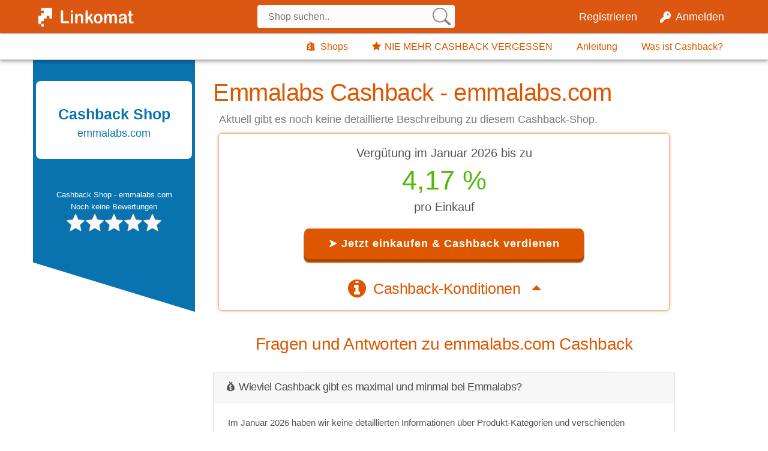

--- FILE ---
content_type: text/html; charset=UTF-8
request_url: https://www.link-o-mat.com/shop/emmalabs.com/
body_size: 63883
content:
<!DOCTYPE html>
<!--[if IE 7]>
<html class="ie ie7" lang="de">
<![endif]-->
<!--[if IE 8]>
<html class="ie ie8" lang="de">
<![endif]-->
<!--[if !(IE 7) | !(IE 8)  ]><!-->
<html lang="de">
<!--<![endif]-->

<head>
    <meta http-equiv="Content-Type" content="text/html; charset=UTF-8"/>
    <meta name="robots" CONTENT="index follow"/>
    <meta name="yandex-verification" content="eab8c136313258fa" />
    <meta name=viewport content='width=device-width, initial-scale=1, maximum-scale=1, user-scalable=no'/>

    <meta property="fb:admins" content="650698180"/>
    <meta property="fb:app_id" content="310350532472237"/>

    <!--[if IE 9]>
    <meta http-equiv="X-UA-Compatible" content="IE=9"/>
    <![endif]-->

    <link rel="chrome-webstore-item" href="https://chrome.google.com/webstore/detail/pgcemonjljjijabmppnhjoonaoajegce">
    <link rel="profile" href="http://gmpg.org/xfn/11"/>

    <!-- HTML5 shim, for IE6-8 support of HTML5 elements -->
    <!--[if lt IE 9]>

    <![endif]-->
    <meta name='robots' content='index, follow, max-image-preview:large, max-snippet:-1, max-video-preview:-1' />

	<!-- This site is optimized with the Yoast SEO plugin v26.6 - https://yoast.com/wordpress/plugins/seo/ -->
	<title>➤ Emmalabs Cashback - 4,2% Geld zurück im Januar 2026 - emmalabs.com</title>
	<meta name="description" content="lll➤ Geld zurück auf jeden Online-Einkauf bei Emmalabs ☆ Cashback sichern ☝ 4,2% ☝ Cashback  ✅ linkomat - Kostenlose Registrierung &amp; Teilnahme" />
	<link rel="canonical" href="https://www.link-o-mat.com/shop/emmalabs.com/" />
	<meta property="og:locale" content="de_DE" />
	<meta property="og:type" content="article" />
	<meta property="og:title" content="➤ Emmalabs Cashback - 4,2% Geld zurück im Januar 2026 - emmalabs.com" />
	<meta property="og:description" content="lll➤ Geld zurück auf jeden Online-Einkauf bei Emmalabs ☆ Cashback sichern ☝ 4,2% ☝ Cashback  ✅ linkomat - Kostenlose Registrierung &amp; Teilnahme" />
	<meta property="og:url" content="https://www.link-o-mat.com/shop/emmalabs.com/" />
	<meta property="og:site_name" content="Cashback bei jedem Online-Einkauf - Jetzt bares Geld zurück erhalten  ✅ Sei klug, shoppe mit linkomat  ✅ Verdiene zusätzlich 10% durch Empfehlungen - Emmalabs Cashback" />
	<meta property="article:publisher" content="https://www.facebook.com/link-o-mat-583078521794196" />
	<meta property="og:image" content="https://api.link-o-mat.com/images/no_image.jpg" />
	<meta name="twitter:card" content="summary_large_image" />
	<meta name="twitter:image" content="https://api.link-o-mat.com/images/no_image.jpg" />
	<meta name="twitter:site" content="@link_o_mat" />
	<!-- / Yoast SEO plugin. -->


<link rel="alternate" type="application/rss+xml" title="LINKOMAT Cashback - Geld zurück für Deinen Einkauf &raquo; Feed" href="https://www.link-o-mat.com/feed/" />
<link rel="alternate" type="application/rss+xml" title="LINKOMAT Cashback - Geld zurück für Deinen Einkauf &raquo; Kommentar-Feed" href="https://www.link-o-mat.com/comments/feed/" />
<link rel="alternate" title="oEmbed (JSON)" type="application/json+oembed" href="https://www.link-o-mat.com/wp-json/oembed/1.0/embed?url=https%3A%2F%2Fwww.link-o-mat.com%2Fshop%2F" />
<link rel="alternate" title="oEmbed (XML)" type="text/xml+oembed" href="https://www.link-o-mat.com/wp-json/oembed/1.0/embed?url=https%3A%2F%2Fwww.link-o-mat.com%2Fshop%2F&#038;format=xml" />
<style id='wp-img-auto-sizes-contain-inline-css' type='text/css'>
img:is([sizes=auto i],[sizes^="auto," i]){contain-intrinsic-size:3000px 1500px}
/*# sourceURL=wp-img-auto-sizes-contain-inline-css */
</style>
<style id='wp-block-library-inline-css' type='text/css'>
:root{--wp-block-synced-color:#7a00df;--wp-block-synced-color--rgb:122,0,223;--wp-bound-block-color:var(--wp-block-synced-color);--wp-editor-canvas-background:#ddd;--wp-admin-theme-color:#007cba;--wp-admin-theme-color--rgb:0,124,186;--wp-admin-theme-color-darker-10:#006ba1;--wp-admin-theme-color-darker-10--rgb:0,107,160.5;--wp-admin-theme-color-darker-20:#005a87;--wp-admin-theme-color-darker-20--rgb:0,90,135;--wp-admin-border-width-focus:2px}@media (min-resolution:192dpi){:root{--wp-admin-border-width-focus:1.5px}}.wp-element-button{cursor:pointer}:root .has-very-light-gray-background-color{background-color:#eee}:root .has-very-dark-gray-background-color{background-color:#313131}:root .has-very-light-gray-color{color:#eee}:root .has-very-dark-gray-color{color:#313131}:root .has-vivid-green-cyan-to-vivid-cyan-blue-gradient-background{background:linear-gradient(135deg,#00d084,#0693e3)}:root .has-purple-crush-gradient-background{background:linear-gradient(135deg,#34e2e4,#4721fb 50%,#ab1dfe)}:root .has-hazy-dawn-gradient-background{background:linear-gradient(135deg,#faaca8,#dad0ec)}:root .has-subdued-olive-gradient-background{background:linear-gradient(135deg,#fafae1,#67a671)}:root .has-atomic-cream-gradient-background{background:linear-gradient(135deg,#fdd79a,#004a59)}:root .has-nightshade-gradient-background{background:linear-gradient(135deg,#330968,#31cdcf)}:root .has-midnight-gradient-background{background:linear-gradient(135deg,#020381,#2874fc)}:root{--wp--preset--font-size--normal:16px;--wp--preset--font-size--huge:42px}.has-regular-font-size{font-size:1em}.has-larger-font-size{font-size:2.625em}.has-normal-font-size{font-size:var(--wp--preset--font-size--normal)}.has-huge-font-size{font-size:var(--wp--preset--font-size--huge)}.has-text-align-center{text-align:center}.has-text-align-left{text-align:left}.has-text-align-right{text-align:right}.has-fit-text{white-space:nowrap!important}#end-resizable-editor-section{display:none}.aligncenter{clear:both}.items-justified-left{justify-content:flex-start}.items-justified-center{justify-content:center}.items-justified-right{justify-content:flex-end}.items-justified-space-between{justify-content:space-between}.screen-reader-text{border:0;clip-path:inset(50%);height:1px;margin:-1px;overflow:hidden;padding:0;position:absolute;width:1px;word-wrap:normal!important}.screen-reader-text:focus{background-color:#ddd;clip-path:none;color:#444;display:block;font-size:1em;height:auto;left:5px;line-height:normal;padding:15px 23px 14px;text-decoration:none;top:5px;width:auto;z-index:100000}html :where(.has-border-color){border-style:solid}html :where([style*=border-top-color]){border-top-style:solid}html :where([style*=border-right-color]){border-right-style:solid}html :where([style*=border-bottom-color]){border-bottom-style:solid}html :where([style*=border-left-color]){border-left-style:solid}html :where([style*=border-width]){border-style:solid}html :where([style*=border-top-width]){border-top-style:solid}html :where([style*=border-right-width]){border-right-style:solid}html :where([style*=border-bottom-width]){border-bottom-style:solid}html :where([style*=border-left-width]){border-left-style:solid}html :where(img[class*=wp-image-]){height:auto;max-width:100%}:where(figure){margin:0 0 1em}html :where(.is-position-sticky){--wp-admin--admin-bar--position-offset:var(--wp-admin--admin-bar--height,0px)}@media screen and (max-width:600px){html :where(.is-position-sticky){--wp-admin--admin-bar--position-offset:0px}}
/*wp_block_styles_on_demand_placeholder:695f58370dec9*/
/*# sourceURL=wp-block-library-inline-css */
</style>
<style id='classic-theme-styles-inline-css' type='text/css'>
/*! This file is auto-generated */
.wp-block-button__link{color:#fff;background-color:#32373c;border-radius:9999px;box-shadow:none;text-decoration:none;padding:calc(.667em + 2px) calc(1.333em + 2px);font-size:1.125em}.wp-block-file__button{background:#32373c;color:#fff;text-decoration:none}
/*# sourceURL=/wp-includes/css/classic-themes.min.css */
</style>
<link rel='stylesheet' id='dashicons-css' href='https://www.link-o-mat.com/wp-includes/css/dashicons.min.css?ver=c19fda750bf2c1fd73696f972b4acff8' type='text/css' media='all' />
<link rel='stylesheet' id='megamenu-genericons-css' href='https://www.link-o-mat.com/wp-content/plugins/megamenu-pro/icons/genericons/genericons/genericons.css?ver=2.3.1' type='text/css' media='all' />
<link rel='stylesheet' id='megamenu-fontawesome-css' href='https://www.link-o-mat.com/wp-content/plugins/megamenu-pro/icons/fontawesome/css/font-awesome.min.css?ver=2.3.1' type='text/css' media='all' />
<link rel='stylesheet' id='megamenu-fontawesome5-css' href='https://www.link-o-mat.com/wp-content/plugins/megamenu-pro/icons/fontawesome5/css/all.min.css?ver=2.3.1' type='text/css' media='all' />
<link rel='stylesheet' id='megamenu-fontawesome6-css' href='https://www.link-o-mat.com/wp-content/plugins/megamenu-pro/icons/fontawesome6/css/all.min.css?ver=2.3.1' type='text/css' media='all' />
<link rel='stylesheet' id='advertica-style-css' href='https://www.link-o-mat.com/wp-content/themes/advertica-lite/style.css?ver=c19fda750bf2c1fd73696f972b4acff8' type='text/css' media='all' />
<link rel='stylesheet' id='borlabs-cookie-custom-css' href='https://www.link-o-mat.com/wp-content/cache/borlabs-cookie/1/borlabs-cookie-1-de.css?ver=3.3.22-95' type='text/css' media='all' />
<!--n2css--><!--n2js--><script type="text/javascript" src="https://www.link-o-mat.com/wp-includes/js/jquery/jquery.min.js?ver=3.7.1" id="jquery-core-js"></script>
<script type="text/javascript" src="https://www.link-o-mat.com/wp-includes/js/jquery/jquery-migrate.min.js?ver=3.4.1" id="jquery-migrate-js"></script>
<script data-no-optimize="1" data-no-minify="1" data-cfasync="false" nowprocket type="text/javascript" src="https://www.link-o-mat.com/wp-content/cache/borlabs-cookie/1/borlabs-cookie-config-de.json.js?ver=3.3.22-139" id="borlabs-cookie-config-js"></script>
<script data-no-optimize="1" data-no-minify="1" data-cfasync="false" nowprocket type="text/javascript" src="https://www.link-o-mat.com/wp-content/plugins/borlabs-cookie/assets/javascript/borlabs-cookie-prioritize.min.js?ver=3.3.22" id="borlabs-cookie-prioritize-js"></script>
<link rel="https://api.w.org/" href="https://www.link-o-mat.com/wp-json/" /><link rel="alternate" title="JSON" type="application/json" href="https://www.link-o-mat.com/wp-json/wp/v2/pages/817" /><link rel="EditURI" type="application/rsd+xml" title="RSD" href="https://www.link-o-mat.com/xmlrpc.php?rsd" />

<link rel='shortlink' href='https://www.link-o-mat.com/?p=817' />
  <script src="https://cdn.onesignal.com/sdks/web/v16/OneSignalSDK.page.js" defer></script>
  <script>
          window.OneSignalDeferred = window.OneSignalDeferred || [];
          OneSignalDeferred.push(async function(OneSignal) {
            await OneSignal.init({
              appId: "e87177fd-2b8b-4580-a602-7741042bcdf1",
              serviceWorkerOverrideForTypical: true,
              path: "https://www.link-o-mat.com/wp-content/plugins/onesignal-free-web-push-notifications/sdk_files/",
              serviceWorkerParam: { scope: "/wp-content/plugins/onesignal-free-web-push-notifications/sdk_files/push/onesignal/" },
              serviceWorkerPath: "OneSignalSDKWorker.js",
            });
          });

          // Unregister the legacy OneSignal service worker to prevent scope conflicts
          if (navigator.serviceWorker) {
            navigator.serviceWorker.getRegistrations().then((registrations) => {
              // Iterate through all registered service workers
              registrations.forEach((registration) => {
                // Check the script URL to identify the specific service worker
                if (registration.active && registration.active.scriptURL.includes('OneSignalSDKWorker.js.php')) {
                  // Unregister the service worker
                  registration.unregister().then((success) => {
                    if (success) {
                      console.log('OneSignalSW: Successfully unregistered:', registration.active.scriptURL);
                    } else {
                      console.log('OneSignalSW: Failed to unregister:', registration.active.scriptURL);
                    }
                  });
                }
              });
            }).catch((error) => {
              console.error('Error fetching service worker registrations:', error);
            });
        }
        </script>
<meta name="viewport" content="width=device-width, initial-scale=1.0, maximum-scale=1.0, user-scalable=0">
<link rel="shortcut icon" type="image/x-icon" href="https://www.link-o-mat.com/images/favicon.ico"/>
<script nowprocket data-no-optimize="1" data-no-minify="1" data-cfasync="false" data-borlabs-cookie-script-blocker-ignore>
    (function () {
        if ('0' === '1' && '1' === '1') {
            window['gtag_enable_tcf_support'] = true;
        }
        window.dataLayer = window.dataLayer || [];
        if (typeof window.gtag !== 'function') {
            window.gtag = function () {
                window.dataLayer.push(arguments);
            };
        }
        gtag('set', 'developer_id.dYjRjMm', true);
        if ('1' === '1') {
            let getCookieValue = function (name) {
                return document.cookie.match('(^|;)\\s*' + name + '\\s*=\\s*([^;]+)')?.pop() || '';
            };
            const gtmRegionsData = '{{ google-tag-manager-cm-regional-defaults }}';
            let gtmRegions = [];
            if (gtmRegionsData !== '\{\{ google-tag-manager-cm-regional-defaults \}\}') {
                gtmRegions = JSON.parse(gtmRegionsData);
            }
            let defaultRegion = null;
            for (let gtmRegionIndex in gtmRegions) {
                let gtmRegion = gtmRegions[gtmRegionIndex];
                if (gtmRegion['google-tag-manager-cm-region'] === '') {
                    defaultRegion = gtmRegion;
                } else {
                    gtag('consent', 'default', {
                        'ad_storage': gtmRegion['google-tag-manager-cm-default-ad-storage'],
                        'ad_user_data': gtmRegion['google-tag-manager-cm-default-ad-user-data'],
                        'ad_personalization': gtmRegion['google-tag-manager-cm-default-ad-personalization'],
                        'analytics_storage': gtmRegion['google-tag-manager-cm-default-analytics-storage'],
                        'functionality_storage': gtmRegion['google-tag-manager-cm-default-functionality-storage'],
                        'personalization_storage': gtmRegion['google-tag-manager-cm-default-personalization-storage'],
                        'security_storage': gtmRegion['google-tag-manager-cm-default-security-storage'],
                        'region': gtmRegion['google-tag-manager-cm-region'].toUpperCase().split(','),
						'wait_for_update': 500,
                    });
                }
            }
            let cookieValue = getCookieValue('borlabs-cookie-gcs');
            let consentsFromCookie = {};
            if (cookieValue !== '') {
                consentsFromCookie = JSON.parse(decodeURIComponent(cookieValue));
            }
            let defaultValues = {
                'ad_storage': defaultRegion === null ? 'denied' : defaultRegion['google-tag-manager-cm-default-ad-storage'],
                'ad_user_data': defaultRegion === null ? 'denied' : defaultRegion['google-tag-manager-cm-default-ad-user-data'],
                'ad_personalization': defaultRegion === null ? 'denied' : defaultRegion['google-tag-manager-cm-default-ad-personalization'],
                'analytics_storage': defaultRegion === null ? 'denied' : defaultRegion['google-tag-manager-cm-default-analytics-storage'],
                'functionality_storage': defaultRegion === null ? 'denied' : defaultRegion['google-tag-manager-cm-default-functionality-storage'],
                'personalization_storage': defaultRegion === null ? 'denied' : defaultRegion['google-tag-manager-cm-default-personalization-storage'],
                'security_storage': defaultRegion === null ? 'denied' : defaultRegion['google-tag-manager-cm-default-security-storage'],
                'wait_for_update': 500,
            };
            gtag('consent', 'default', {...defaultValues, ...consentsFromCookie});
            gtag('set', 'ads_data_redaction', true);
        }

        if ('0' === '1') {
            let url = new URL(window.location.href);

            if ((url.searchParams.has('gtm_debug') && url.searchParams.get('gtm_debug') !== '') || document.cookie.indexOf('__TAG_ASSISTANT=') !== -1 || document.documentElement.hasAttribute('data-tag-assistant-present')) {
                /* GTM block start */
                (function(w,d,s,l,i){w[l]=w[l]||[];w[l].push({'gtm.start':
                        new Date().getTime(),event:'gtm.js'});var f=d.getElementsByTagName(s)[0],
                    j=d.createElement(s),dl=l!='dataLayer'?'&l='+l:'';j.async=true;j.src=
                    'https://www.googletagmanager.com/gtm.js?id='+i+dl;f.parentNode.insertBefore(j,f);
                })(window,document,'script','dataLayer','GTM-WNZ9JXX');
                /* GTM block end */
            } else {
                /* GTM block start */
                (function(w,d,s,l,i){w[l]=w[l]||[];w[l].push({'gtm.start':
                        new Date().getTime(),event:'gtm.js'});var f=d.getElementsByTagName(s)[0],
                    j=d.createElement(s),dl=l!='dataLayer'?'&l='+l:'';j.async=true;j.src=
                    'https://www.link-o-mat.com/wp-content/uploads/borlabs-cookie/' + i + '.js?ver=not-set-yet';f.parentNode.insertBefore(j,f);
                })(window,document,'script','dataLayer','GTM-WNZ9JXX');
                /* GTM block end */
            }
        }


        let borlabsCookieConsentChangeHandler = function () {
            window.dataLayer = window.dataLayer || [];
            if (typeof window.gtag !== 'function') {
                window.gtag = function() {
                    window.dataLayer.push(arguments);
                };
            }

            let consents = BorlabsCookie.Cookie.getPluginCookie().consents;

            if ('1' === '1') {
                let gtmConsents = {};
                let customConsents = {};

				let services = BorlabsCookie.Services._services;

				for (let service in services) {
					if (service !== 'borlabs-cookie') {
						customConsents['borlabs_cookie_' + service.replaceAll('-', '_')] = BorlabsCookie.Consents.hasConsent(service) ? 'granted' : 'denied';
					}
				}

                if ('0' === '1') {
                    gtmConsents = {
                        'analytics_storage': BorlabsCookie.Consents.hasConsentForServiceGroup('essential') === true ? 'granted' : 'denied',
                        'functionality_storage': BorlabsCookie.Consents.hasConsentForServiceGroup('essential') === true ? 'granted' : 'denied',
                        'personalization_storage': BorlabsCookie.Consents.hasConsentForServiceGroup('essential') === true ? 'granted' : 'denied',
                        'security_storage': BorlabsCookie.Consents.hasConsentForServiceGroup('essential') === true ? 'granted' : 'denied',
                    };
                } else {
                    gtmConsents = {
                        'ad_storage': BorlabsCookie.Consents.hasConsentForServiceGroup('essential') === true ? 'granted' : 'denied',
                        'ad_user_data': BorlabsCookie.Consents.hasConsentForServiceGroup('essential') === true ? 'granted' : 'denied',
                        'ad_personalization': BorlabsCookie.Consents.hasConsentForServiceGroup('essential') === true ? 'granted' : 'denied',
                        'analytics_storage': BorlabsCookie.Consents.hasConsentForServiceGroup('essential') === true ? 'granted' : 'denied',
                        'functionality_storage': BorlabsCookie.Consents.hasConsentForServiceGroup('essential') === true ? 'granted' : 'denied',
                        'personalization_storage': BorlabsCookie.Consents.hasConsentForServiceGroup('essential') === true ? 'granted' : 'denied',
                        'security_storage': BorlabsCookie.Consents.hasConsentForServiceGroup('essential') === true ? 'granted' : 'denied',
                    };
                }
                BorlabsCookie.CookieLibrary.setCookie(
                    'borlabs-cookie-gcs',
                    JSON.stringify(gtmConsents),
                    BorlabsCookie.Settings.automaticCookieDomainAndPath.value ? '' : BorlabsCookie.Settings.cookieDomain.value,
                    BorlabsCookie.Settings.cookiePath.value,
                    BorlabsCookie.Cookie.getPluginCookie().expires,
                    BorlabsCookie.Settings.cookieSecure.value,
                    BorlabsCookie.Settings.cookieSameSite.value
                );
                gtag('consent', 'update', {...gtmConsents, ...customConsents});
            }


            for (let serviceGroup in consents) {
                for (let service of consents[serviceGroup]) {
                    if (!window.BorlabsCookieGtmPackageSentEvents.includes(service) && service !== 'borlabs-cookie') {
                        window.dataLayer.push({
                            event: 'borlabs-cookie-opt-in-' + service,
                        });
                        window.BorlabsCookieGtmPackageSentEvents.push(service);
                    }
                }
            }
            let afterConsentsEvent = document.createEvent('Event');
            afterConsentsEvent.initEvent('borlabs-cookie-google-tag-manager-after-consents', true, true);
            document.dispatchEvent(afterConsentsEvent);
        };
        window.BorlabsCookieGtmPackageSentEvents = [];
        document.addEventListener('borlabs-cookie-consent-saved', borlabsCookieConsentChangeHandler);
        document.addEventListener('borlabs-cookie-handle-unblock', borlabsCookieConsentChangeHandler);
    })();
</script><!-- Bing Ads -->
<script nowprocket data-borlabs-cookie-script-blocker-ignore>
if('0' === '1') {
    window.uetq = window.uetq || [];
    window.uetq.push('consent', 'default', {
        'ad_storage': 'denied'
    });

    (function(w,d,t,r,u)
    {
        var f,n,i;
        w[u]=w[u]||[],f=function()
        {
            var o={ti:"5037600"};
            o.q=w[u],w[u]=new UET(o),w[u].push("pageLoad")
        },
        n=d.createElement(t),n.src=r,n.async=1,n.onload=n.onreadystatechange=function()
        {
            var s=this.readyState;
            s&&s!=="loaded"&&s!=="complete"||(f(),n.onload=n.onreadystatechange=null)
        },
        i=d.getElementsByTagName(t)[0],i.parentNode.insertBefore(n,i)
    })
    (window,document,"script","//bat.bing.com/bat.js","uetq");
}
</script>
<!-- End Bing Ads --><style type="text/css">/** Wednesday 1st March 2023 15:45:01 UTC (core) **//** THIS FILE IS AUTOMATICALLY GENERATED - DO NOT MAKE MANUAL EDITS! **//** Custom CSS should be added to Mega Menu > Menu Themes > Custom Styling **/.mega-menu-last-modified-1677685501 { content: 'Wednesday 1st March 2023 15:45:01 UTC'; }#mega-menu-wrap-header-logged-out-menu, #mega-menu-wrap-header-logged-out-menu #mega-menu-header-logged-out-menu, #mega-menu-wrap-header-logged-out-menu #mega-menu-header-logged-out-menu ul.mega-sub-menu, #mega-menu-wrap-header-logged-out-menu #mega-menu-header-logged-out-menu li.mega-menu-item, #mega-menu-wrap-header-logged-out-menu #mega-menu-header-logged-out-menu li.mega-menu-row, #mega-menu-wrap-header-logged-out-menu #mega-menu-header-logged-out-menu li.mega-menu-column, #mega-menu-wrap-header-logged-out-menu #mega-menu-header-logged-out-menu a.mega-menu-link, #mega-menu-wrap-header-logged-out-menu #mega-menu-header-logged-out-menu span.mega-menu-badge {transition: none;border-radius: 0;box-shadow: none;background: none;border: 0;bottom: auto;box-sizing: border-box;clip: auto;color: #dc5700;display: block;float: none;font-family: inherit;font-size: 18px;height: auto;left: auto;line-height: 1.7;list-style-type: none;margin: 0;min-height: auto;max-height: none;min-width: auto;max-width: none;opacity: 1;outline: none;overflow: visible;padding: 0;position: relative;pointer-events: auto;right: auto;text-align: left;text-decoration: none;text-indent: 0;text-transform: none;transform: none;top: auto;vertical-align: baseline;visibility: inherit;width: auto;word-wrap: break-word;white-space: normal;}#mega-menu-wrap-header-logged-out-menu:before, #mega-menu-wrap-header-logged-out-menu #mega-menu-header-logged-out-menu:before, #mega-menu-wrap-header-logged-out-menu #mega-menu-header-logged-out-menu ul.mega-sub-menu:before, #mega-menu-wrap-header-logged-out-menu #mega-menu-header-logged-out-menu li.mega-menu-item:before, #mega-menu-wrap-header-logged-out-menu #mega-menu-header-logged-out-menu li.mega-menu-row:before, #mega-menu-wrap-header-logged-out-menu #mega-menu-header-logged-out-menu li.mega-menu-column:before, #mega-menu-wrap-header-logged-out-menu #mega-menu-header-logged-out-menu a.mega-menu-link:before, #mega-menu-wrap-header-logged-out-menu #mega-menu-header-logged-out-menu span.mega-menu-badge:before, #mega-menu-wrap-header-logged-out-menu:after, #mega-menu-wrap-header-logged-out-menu #mega-menu-header-logged-out-menu:after, #mega-menu-wrap-header-logged-out-menu #mega-menu-header-logged-out-menu ul.mega-sub-menu:after, #mega-menu-wrap-header-logged-out-menu #mega-menu-header-logged-out-menu li.mega-menu-item:after, #mega-menu-wrap-header-logged-out-menu #mega-menu-header-logged-out-menu li.mega-menu-row:after, #mega-menu-wrap-header-logged-out-menu #mega-menu-header-logged-out-menu li.mega-menu-column:after, #mega-menu-wrap-header-logged-out-menu #mega-menu-header-logged-out-menu a.mega-menu-link:after, #mega-menu-wrap-header-logged-out-menu #mega-menu-header-logged-out-menu span.mega-menu-badge:after {display: none;}#mega-menu-wrap-header-logged-out-menu {border-radius: 0;}@media only screen and (min-width: 1px) {#mega-menu-wrap-header-logged-out-menu {background: rgba(255, 255, 255, 0);}}#mega-menu-wrap-header-logged-out-menu.mega-keyboard-navigation .mega-menu-toggle:focus, #mega-menu-wrap-header-logged-out-menu.mega-keyboard-navigation .mega-toggle-block:focus, #mega-menu-wrap-header-logged-out-menu.mega-keyboard-navigation .mega-toggle-block a:focus, #mega-menu-wrap-header-logged-out-menu.mega-keyboard-navigation .mega-toggle-block .mega-search input[type=text]:focus, #mega-menu-wrap-header-logged-out-menu.mega-keyboard-navigation .mega-toggle-block button.mega-toggle-animated:focus, #mega-menu-wrap-header-logged-out-menu.mega-keyboard-navigation #mega-menu-header-logged-out-menu a:focus, #mega-menu-wrap-header-logged-out-menu.mega-keyboard-navigation #mega-menu-header-logged-out-menu span:focus, #mega-menu-wrap-header-logged-out-menu.mega-keyboard-navigation #mega-menu-header-logged-out-menu input:focus, #mega-menu-wrap-header-logged-out-menu.mega-keyboard-navigation #mega-menu-header-logged-out-menu li.mega-menu-item a.mega-menu-link:focus {outline: 3px solid #109cde;outline-offset: -3px;}#mega-menu-wrap-header-logged-out-menu.mega-keyboard-navigation .mega-toggle-block button.mega-toggle-animated:focus {outline-offset: 2px;}#mega-menu-wrap-header-logged-out-menu.mega-keyboard-navigation > li.mega-menu-item > a.mega-menu-link:focus {background: rgba(255, 255, 255, 0);color: #dc5700;font-weight: normal;text-decoration: underline;border-color: #fff;}@media only screen and (max-width: 0px) {#mega-menu-wrap-header-logged-out-menu.mega-keyboard-navigation > li.mega-menu-item > a.mega-menu-link:focus {color: #fff;background: #dc5700;}}#mega-menu-wrap-header-logged-out-menu #mega-menu-header-logged-out-menu {visibility: visible;text-align: right;padding: 0px 0px 0px 0px;}#mega-menu-wrap-header-logged-out-menu #mega-menu-header-logged-out-menu a.mega-menu-link {cursor: pointer;display: inline;}#mega-menu-wrap-header-logged-out-menu #mega-menu-header-logged-out-menu a.mega-menu-link .mega-description-group {vertical-align: middle;display: inline-block;transition: none;}#mega-menu-wrap-header-logged-out-menu #mega-menu-header-logged-out-menu a.mega-menu-link .mega-description-group .mega-menu-title, #mega-menu-wrap-header-logged-out-menu #mega-menu-header-logged-out-menu a.mega-menu-link .mega-description-group .mega-menu-description {transition: none;line-height: 1.5;display: block;}#mega-menu-wrap-header-logged-out-menu #mega-menu-header-logged-out-menu a.mega-menu-link .mega-description-group .mega-menu-description {font-style: italic;font-size: 0.8em;text-transform: none;font-weight: normal;}#mega-menu-wrap-header-logged-out-menu #mega-menu-header-logged-out-menu li.mega-menu-megamenu li.mega-menu-item.mega-icon-left.mega-has-description.mega-has-icon > a.mega-menu-link {display: flex;align-items: center;}#mega-menu-wrap-header-logged-out-menu #mega-menu-header-logged-out-menu li.mega-menu-megamenu li.mega-menu-item.mega-icon-left.mega-has-description.mega-has-icon > a.mega-menu-link:before {flex: 0 0 auto;align-self: flex-start;}#mega-menu-wrap-header-logged-out-menu #mega-menu-header-logged-out-menu li.mega-menu-tabbed.mega-menu-megamenu > ul.mega-sub-menu > li.mega-menu-item.mega-icon-left.mega-has-description.mega-has-icon > a.mega-menu-link {display: block;}#mega-menu-wrap-header-logged-out-menu #mega-menu-header-logged-out-menu li.mega-menu-item.mega-icon-top > a.mega-menu-link {display: table-cell;vertical-align: middle;line-height: initial;}#mega-menu-wrap-header-logged-out-menu #mega-menu-header-logged-out-menu li.mega-menu-item.mega-icon-top > a.mega-menu-link:before {display: block;margin: 0 0 6px 0;text-align: center;}#mega-menu-wrap-header-logged-out-menu #mega-menu-header-logged-out-menu li.mega-menu-item.mega-icon-top > a.mega-menu-link > span.mega-title-below {display: inline-block;transition: none;}@media only screen and (max-width: 0px) {#mega-menu-wrap-header-logged-out-menu #mega-menu-header-logged-out-menu > li.mega-menu-item.mega-icon-top > a.mega-menu-link {display: block;line-height: 40px;}#mega-menu-wrap-header-logged-out-menu #mega-menu-header-logged-out-menu > li.mega-menu-item.mega-icon-top > a.mega-menu-link:before {display: inline-block;margin: 0 6px 0 0;text-align: left;}}#mega-menu-wrap-header-logged-out-menu #mega-menu-header-logged-out-menu li.mega-menu-item.mega-icon-right > a.mega-menu-link:before {float: right;margin: 0 0 0 6px;}#mega-menu-wrap-header-logged-out-menu #mega-menu-header-logged-out-menu > li.mega-animating > ul.mega-sub-menu {pointer-events: none;}#mega-menu-wrap-header-logged-out-menu #mega-menu-header-logged-out-menu li.mega-disable-link > a.mega-menu-link, #mega-menu-wrap-header-logged-out-menu #mega-menu-header-logged-out-menu li.mega-menu-megamenu li.mega-disable-link > a.mega-menu-link {cursor: inherit;}#mega-menu-wrap-header-logged-out-menu #mega-menu-header-logged-out-menu li.mega-menu-item-has-children.mega-disable-link > a.mega-menu-link, #mega-menu-wrap-header-logged-out-menu #mega-menu-header-logged-out-menu li.mega-menu-megamenu > li.mega-menu-item-has-children.mega-disable-link > a.mega-menu-link {cursor: pointer;}#mega-menu-wrap-header-logged-out-menu #mega-menu-header-logged-out-menu p {margin-bottom: 10px;}#mega-menu-wrap-header-logged-out-menu #mega-menu-header-logged-out-menu input, #mega-menu-wrap-header-logged-out-menu #mega-menu-header-logged-out-menu img {max-width: 100%;}#mega-menu-wrap-header-logged-out-menu #mega-menu-header-logged-out-menu li.mega-menu-item > ul.mega-sub-menu {display: block;visibility: hidden;opacity: 1;pointer-events: auto;}@media only screen and (max-width: 0px) {#mega-menu-wrap-header-logged-out-menu #mega-menu-header-logged-out-menu li.mega-menu-item > ul.mega-sub-menu {display: none;visibility: visible;opacity: 1;}#mega-menu-wrap-header-logged-out-menu #mega-menu-header-logged-out-menu li.mega-menu-item.mega-toggle-on > ul.mega-sub-menu, #mega-menu-wrap-header-logged-out-menu #mega-menu-header-logged-out-menu li.mega-menu-megamenu.mega-menu-item.mega-toggle-on ul.mega-sub-menu {display: block;}#mega-menu-wrap-header-logged-out-menu #mega-menu-header-logged-out-menu li.mega-menu-megamenu.mega-menu-item.mega-toggle-on li.mega-hide-sub-menu-on-mobile > ul.mega-sub-menu, #mega-menu-wrap-header-logged-out-menu #mega-menu-header-logged-out-menu li.mega-hide-sub-menu-on-mobile > ul.mega-sub-menu {display: none;}}@media only screen and (min-width: 1px) {#mega-menu-wrap-header-logged-out-menu #mega-menu-header-logged-out-menu[data-effect="fade"] li.mega-menu-item > ul.mega-sub-menu {opacity: 0;transition: opacity 200ms ease-in, visibility 200ms ease-in;}#mega-menu-wrap-header-logged-out-menu #mega-menu-header-logged-out-menu[data-effect="fade"].mega-no-js li.mega-menu-item:hover > ul.mega-sub-menu, #mega-menu-wrap-header-logged-out-menu #mega-menu-header-logged-out-menu[data-effect="fade"].mega-no-js li.mega-menu-item:focus > ul.mega-sub-menu, #mega-menu-wrap-header-logged-out-menu #mega-menu-header-logged-out-menu[data-effect="fade"] li.mega-menu-item.mega-toggle-on > ul.mega-sub-menu, #mega-menu-wrap-header-logged-out-menu #mega-menu-header-logged-out-menu[data-effect="fade"] li.mega-menu-item.mega-menu-megamenu.mega-toggle-on ul.mega-sub-menu {opacity: 1;}#mega-menu-wrap-header-logged-out-menu #mega-menu-header-logged-out-menu[data-effect="fade_up"] li.mega-menu-item.mega-menu-megamenu > ul.mega-sub-menu, #mega-menu-wrap-header-logged-out-menu #mega-menu-header-logged-out-menu[data-effect="fade_up"] li.mega-menu-item.mega-menu-flyout ul.mega-sub-menu {opacity: 0;transform: translate(0, 10px);transition: opacity 200ms ease-in, transform 200ms ease-in, visibility 200ms ease-in;}#mega-menu-wrap-header-logged-out-menu #mega-menu-header-logged-out-menu[data-effect="fade_up"].mega-no-js li.mega-menu-item:hover > ul.mega-sub-menu, #mega-menu-wrap-header-logged-out-menu #mega-menu-header-logged-out-menu[data-effect="fade_up"].mega-no-js li.mega-menu-item:focus > ul.mega-sub-menu, #mega-menu-wrap-header-logged-out-menu #mega-menu-header-logged-out-menu[data-effect="fade_up"] li.mega-menu-item.mega-toggle-on > ul.mega-sub-menu, #mega-menu-wrap-header-logged-out-menu #mega-menu-header-logged-out-menu[data-effect="fade_up"] li.mega-menu-item.mega-menu-megamenu.mega-toggle-on ul.mega-sub-menu {opacity: 1;transform: translate(0, 0);}#mega-menu-wrap-header-logged-out-menu #mega-menu-header-logged-out-menu[data-effect="slide_up"] li.mega-menu-item.mega-menu-megamenu > ul.mega-sub-menu, #mega-menu-wrap-header-logged-out-menu #mega-menu-header-logged-out-menu[data-effect="slide_up"] li.mega-menu-item.mega-menu-flyout ul.mega-sub-menu {transform: translate(0, 10px);transition: transform 200ms ease-in, visibility 200ms ease-in;}#mega-menu-wrap-header-logged-out-menu #mega-menu-header-logged-out-menu[data-effect="slide_up"].mega-no-js li.mega-menu-item:hover > ul.mega-sub-menu, #mega-menu-wrap-header-logged-out-menu #mega-menu-header-logged-out-menu[data-effect="slide_up"].mega-no-js li.mega-menu-item:focus > ul.mega-sub-menu, #mega-menu-wrap-header-logged-out-menu #mega-menu-header-logged-out-menu[data-effect="slide_up"] li.mega-menu-item.mega-toggle-on > ul.mega-sub-menu, #mega-menu-wrap-header-logged-out-menu #mega-menu-header-logged-out-menu[data-effect="slide_up"] li.mega-menu-item.mega-menu-megamenu.mega-toggle-on ul.mega-sub-menu {transform: translate(0, 0);}}#mega-menu-wrap-header-logged-out-menu #mega-menu-header-logged-out-menu li.mega-menu-item.mega-menu-megamenu ul.mega-sub-menu li.mega-collapse-children > ul.mega-sub-menu {display: none;}#mega-menu-wrap-header-logged-out-menu #mega-menu-header-logged-out-menu li.mega-menu-item.mega-menu-megamenu ul.mega-sub-menu li.mega-collapse-children.mega-toggle-on > ul.mega-sub-menu {display: block;}#mega-menu-wrap-header-logged-out-menu #mega-menu-header-logged-out-menu.mega-no-js li.mega-menu-item:hover > ul.mega-sub-menu, #mega-menu-wrap-header-logged-out-menu #mega-menu-header-logged-out-menu.mega-no-js li.mega-menu-item:focus > ul.mega-sub-menu, #mega-menu-wrap-header-logged-out-menu #mega-menu-header-logged-out-menu li.mega-menu-item.mega-toggle-on > ul.mega-sub-menu {visibility: visible;}#mega-menu-wrap-header-logged-out-menu #mega-menu-header-logged-out-menu li.mega-menu-item.mega-menu-megamenu ul.mega-sub-menu ul.mega-sub-menu {visibility: inherit;opacity: 1;display: block;}#mega-menu-wrap-header-logged-out-menu #mega-menu-header-logged-out-menu li.mega-menu-item.mega-menu-megamenu ul.mega-sub-menu li.mega-1-columns > ul.mega-sub-menu > li.mega-menu-item {float: left;width: 100%;}#mega-menu-wrap-header-logged-out-menu #mega-menu-header-logged-out-menu li.mega-menu-item.mega-menu-megamenu ul.mega-sub-menu li.mega-2-columns > ul.mega-sub-menu > li.mega-menu-item {float: left;width: 50%;}#mega-menu-wrap-header-logged-out-menu #mega-menu-header-logged-out-menu li.mega-menu-item.mega-menu-megamenu ul.mega-sub-menu li.mega-3-columns > ul.mega-sub-menu > li.mega-menu-item {float: left;width: 33.33333%;}#mega-menu-wrap-header-logged-out-menu #mega-menu-header-logged-out-menu li.mega-menu-item.mega-menu-megamenu ul.mega-sub-menu li.mega-4-columns > ul.mega-sub-menu > li.mega-menu-item {float: left;width: 25%;}#mega-menu-wrap-header-logged-out-menu #mega-menu-header-logged-out-menu li.mega-menu-item.mega-menu-megamenu ul.mega-sub-menu li.mega-5-columns > ul.mega-sub-menu > li.mega-menu-item {float: left;width: 20%;}#mega-menu-wrap-header-logged-out-menu #mega-menu-header-logged-out-menu li.mega-menu-item.mega-menu-megamenu ul.mega-sub-menu li.mega-6-columns > ul.mega-sub-menu > li.mega-menu-item {float: left;width: 16.66667%;}#mega-menu-wrap-header-logged-out-menu #mega-menu-header-logged-out-menu li.mega-menu-item a[class^='dashicons']:before {font-family: dashicons;}#mega-menu-wrap-header-logged-out-menu #mega-menu-header-logged-out-menu li.mega-menu-item a.mega-menu-link:before {display: inline-block;font: inherit;font-family: dashicons;position: static;margin: 0 6px 0 0px;vertical-align: top;-webkit-font-smoothing: antialiased;-moz-osx-font-smoothing: grayscale;color: inherit;background: transparent;height: auto;width: auto;top: auto;}#mega-menu-wrap-header-logged-out-menu #mega-menu-header-logged-out-menu li.mega-menu-item.mega-hide-text a.mega-menu-link:before {margin: 0;}#mega-menu-wrap-header-logged-out-menu #mega-menu-header-logged-out-menu li.mega-menu-item.mega-hide-text li.mega-menu-item a.mega-menu-link:before {margin: 0 6px 0 0;}#mega-menu-wrap-header-logged-out-menu #mega-menu-header-logged-out-menu li.mega-align-bottom-left.mega-toggle-on > a.mega-menu-link {border-radius: 0;}#mega-menu-wrap-header-logged-out-menu #mega-menu-header-logged-out-menu li.mega-align-bottom-right > ul.mega-sub-menu {right: 0;}#mega-menu-wrap-header-logged-out-menu #mega-menu-header-logged-out-menu li.mega-align-bottom-right.mega-toggle-on > a.mega-menu-link {border-radius: 0;}#mega-menu-wrap-header-logged-out-menu #mega-menu-header-logged-out-menu > li.mega-menu-megamenu.mega-menu-item {position: static;}#mega-menu-wrap-header-logged-out-menu #mega-menu-header-logged-out-menu > li.mega-menu-item {margin: 0 0px 0 0;display: inline-block;height: auto;vertical-align: middle;}#mega-menu-wrap-header-logged-out-menu #mega-menu-header-logged-out-menu > li.mega-menu-item.mega-item-align-right {float: right;}@media only screen and (min-width: 1px) {#mega-menu-wrap-header-logged-out-menu #mega-menu-header-logged-out-menu > li.mega-menu-item.mega-item-align-right {margin: 0 0 0 0px;}}@media only screen and (min-width: 1px) {#mega-menu-wrap-header-logged-out-menu #mega-menu-header-logged-out-menu > li.mega-menu-item.mega-item-align-float-left {float: left;}}@media only screen and (min-width: 1px) {#mega-menu-wrap-header-logged-out-menu #mega-menu-header-logged-out-menu > li.mega-menu-item > a.mega-menu-link:hover {background: rgba(255, 255, 255, 0);color: #dc5700;font-weight: normal;text-decoration: underline;border-color: #fff;}}#mega-menu-wrap-header-logged-out-menu #mega-menu-header-logged-out-menu > li.mega-menu-item.mega-toggle-on > a.mega-menu-link {background: rgba(255, 255, 255, 0);color: #dc5700;font-weight: normal;text-decoration: underline;border-color: #fff;}@media only screen and (max-width: 0px) {#mega-menu-wrap-header-logged-out-menu #mega-menu-header-logged-out-menu > li.mega-menu-item.mega-toggle-on > a.mega-menu-link {color: #fff;background: #dc5700;}}#mega-menu-wrap-header-logged-out-menu #mega-menu-header-logged-out-menu > li.mega-menu-item > a.mega-menu-link {line-height: 55px;height: 55px;padding: 0px 20px 0px 20px;vertical-align: baseline;width: auto;display: block;color: #dc5700;text-transform: none;text-decoration: none;text-align: left;background: rgba(0, 0, 0, 0);border: 0;border-radius: 0;font-family: inherit;font-size: 16px;font-weight: normal;outline: none;}@media only screen and (min-width: 1px) {#mega-menu-wrap-header-logged-out-menu #mega-menu-header-logged-out-menu > li.mega-menu-item.mega-multi-line > a.mega-menu-link {line-height: inherit;display: table-cell;vertical-align: middle;}}@media only screen and (max-width: 0px) {#mega-menu-wrap-header-logged-out-menu #mega-menu-header-logged-out-menu > li.mega-menu-item.mega-multi-line > a.mega-menu-link br {display: none;}}@media only screen and (max-width: 0px) {#mega-menu-wrap-header-logged-out-menu #mega-menu-header-logged-out-menu > li.mega-menu-item {display: list-item;margin: 0;clear: both;border: 0;}#mega-menu-wrap-header-logged-out-menu #mega-menu-header-logged-out-menu > li.mega-menu-item.mega-item-align-right {float: none;}#mega-menu-wrap-header-logged-out-menu #mega-menu-header-logged-out-menu > li.mega-menu-item > a.mega-menu-link {border-radius: 0;border: 0;margin: 0;line-height: 40px;height: 40px;padding: 0 10px;background: transparent;text-align: left;color: #dc5700;font-size: 16px;}}#mega-menu-wrap-header-logged-out-menu #mega-menu-header-logged-out-menu li.mega-menu-megamenu > ul.mega-sub-menu > li.mega-menu-row {width: 100%;float: left;}#mega-menu-wrap-header-logged-out-menu #mega-menu-header-logged-out-menu li.mega-menu-megamenu > ul.mega-sub-menu > li.mega-menu-row .mega-menu-column {float: left;min-height: 1px;}@media only screen and (min-width: 1px) {#mega-menu-wrap-header-logged-out-menu #mega-menu-header-logged-out-menu li.mega-menu-megamenu > ul.mega-sub-menu > li.mega-menu-row > ul.mega-sub-menu > li.mega-menu-columns-1-of-1 {width: 100%;}#mega-menu-wrap-header-logged-out-menu #mega-menu-header-logged-out-menu li.mega-menu-megamenu > ul.mega-sub-menu > li.mega-menu-row > ul.mega-sub-menu > li.mega-menu-columns-1-of-2 {width: 50%;}#mega-menu-wrap-header-logged-out-menu #mega-menu-header-logged-out-menu li.mega-menu-megamenu > ul.mega-sub-menu > li.mega-menu-row > ul.mega-sub-menu > li.mega-menu-columns-2-of-2 {width: 100%;}#mega-menu-wrap-header-logged-out-menu #mega-menu-header-logged-out-menu li.mega-menu-megamenu > ul.mega-sub-menu > li.mega-menu-row > ul.mega-sub-menu > li.mega-menu-columns-1-of-3 {width: 33.33333%;}#mega-menu-wrap-header-logged-out-menu #mega-menu-header-logged-out-menu li.mega-menu-megamenu > ul.mega-sub-menu > li.mega-menu-row > ul.mega-sub-menu > li.mega-menu-columns-2-of-3 {width: 66.66667%;}#mega-menu-wrap-header-logged-out-menu #mega-menu-header-logged-out-menu li.mega-menu-megamenu > ul.mega-sub-menu > li.mega-menu-row > ul.mega-sub-menu > li.mega-menu-columns-3-of-3 {width: 100%;}#mega-menu-wrap-header-logged-out-menu #mega-menu-header-logged-out-menu li.mega-menu-megamenu > ul.mega-sub-menu > li.mega-menu-row > ul.mega-sub-menu > li.mega-menu-columns-1-of-4 {width: 25%;}#mega-menu-wrap-header-logged-out-menu #mega-menu-header-logged-out-menu li.mega-menu-megamenu > ul.mega-sub-menu > li.mega-menu-row > ul.mega-sub-menu > li.mega-menu-columns-2-of-4 {width: 50%;}#mega-menu-wrap-header-logged-out-menu #mega-menu-header-logged-out-menu li.mega-menu-megamenu > ul.mega-sub-menu > li.mega-menu-row > ul.mega-sub-menu > li.mega-menu-columns-3-of-4 {width: 75%;}#mega-menu-wrap-header-logged-out-menu #mega-menu-header-logged-out-menu li.mega-menu-megamenu > ul.mega-sub-menu > li.mega-menu-row > ul.mega-sub-menu > li.mega-menu-columns-4-of-4 {width: 100%;}#mega-menu-wrap-header-logged-out-menu #mega-menu-header-logged-out-menu li.mega-menu-megamenu > ul.mega-sub-menu > li.mega-menu-row > ul.mega-sub-menu > li.mega-menu-columns-1-of-5 {width: 20%;}#mega-menu-wrap-header-logged-out-menu #mega-menu-header-logged-out-menu li.mega-menu-megamenu > ul.mega-sub-menu > li.mega-menu-row > ul.mega-sub-menu > li.mega-menu-columns-2-of-5 {width: 40%;}#mega-menu-wrap-header-logged-out-menu #mega-menu-header-logged-out-menu li.mega-menu-megamenu > ul.mega-sub-menu > li.mega-menu-row > ul.mega-sub-menu > li.mega-menu-columns-3-of-5 {width: 60%;}#mega-menu-wrap-header-logged-out-menu #mega-menu-header-logged-out-menu li.mega-menu-megamenu > ul.mega-sub-menu > li.mega-menu-row > ul.mega-sub-menu > li.mega-menu-columns-4-of-5 {width: 80%;}#mega-menu-wrap-header-logged-out-menu #mega-menu-header-logged-out-menu li.mega-menu-megamenu > ul.mega-sub-menu > li.mega-menu-row > ul.mega-sub-menu > li.mega-menu-columns-5-of-5 {width: 100%;}#mega-menu-wrap-header-logged-out-menu #mega-menu-header-logged-out-menu li.mega-menu-megamenu > ul.mega-sub-menu > li.mega-menu-row > ul.mega-sub-menu > li.mega-menu-columns-1-of-6 {width: 16.66667%;}#mega-menu-wrap-header-logged-out-menu #mega-menu-header-logged-out-menu li.mega-menu-megamenu > ul.mega-sub-menu > li.mega-menu-row > ul.mega-sub-menu > li.mega-menu-columns-2-of-6 {width: 33.33333%;}#mega-menu-wrap-header-logged-out-menu #mega-menu-header-logged-out-menu li.mega-menu-megamenu > ul.mega-sub-menu > li.mega-menu-row > ul.mega-sub-menu > li.mega-menu-columns-3-of-6 {width: 50%;}#mega-menu-wrap-header-logged-out-menu #mega-menu-header-logged-out-menu li.mega-menu-megamenu > ul.mega-sub-menu > li.mega-menu-row > ul.mega-sub-menu > li.mega-menu-columns-4-of-6 {width: 66.66667%;}#mega-menu-wrap-header-logged-out-menu #mega-menu-header-logged-out-menu li.mega-menu-megamenu > ul.mega-sub-menu > li.mega-menu-row > ul.mega-sub-menu > li.mega-menu-columns-5-of-6 {width: 83.33333%;}#mega-menu-wrap-header-logged-out-menu #mega-menu-header-logged-out-menu li.mega-menu-megamenu > ul.mega-sub-menu > li.mega-menu-row > ul.mega-sub-menu > li.mega-menu-columns-6-of-6 {width: 100%;}#mega-menu-wrap-header-logged-out-menu #mega-menu-header-logged-out-menu li.mega-menu-megamenu > ul.mega-sub-menu > li.mega-menu-row > ul.mega-sub-menu > li.mega-menu-columns-1-of-7 {width: 14.28571%;}#mega-menu-wrap-header-logged-out-menu #mega-menu-header-logged-out-menu li.mega-menu-megamenu > ul.mega-sub-menu > li.mega-menu-row > ul.mega-sub-menu > li.mega-menu-columns-2-of-7 {width: 28.57143%;}#mega-menu-wrap-header-logged-out-menu #mega-menu-header-logged-out-menu li.mega-menu-megamenu > ul.mega-sub-menu > li.mega-menu-row > ul.mega-sub-menu > li.mega-menu-columns-3-of-7 {width: 42.85714%;}#mega-menu-wrap-header-logged-out-menu #mega-menu-header-logged-out-menu li.mega-menu-megamenu > ul.mega-sub-menu > li.mega-menu-row > ul.mega-sub-menu > li.mega-menu-columns-4-of-7 {width: 57.14286%;}#mega-menu-wrap-header-logged-out-menu #mega-menu-header-logged-out-menu li.mega-menu-megamenu > ul.mega-sub-menu > li.mega-menu-row > ul.mega-sub-menu > li.mega-menu-columns-5-of-7 {width: 71.42857%;}#mega-menu-wrap-header-logged-out-menu #mega-menu-header-logged-out-menu li.mega-menu-megamenu > ul.mega-sub-menu > li.mega-menu-row > ul.mega-sub-menu > li.mega-menu-columns-6-of-7 {width: 85.71429%;}#mega-menu-wrap-header-logged-out-menu #mega-menu-header-logged-out-menu li.mega-menu-megamenu > ul.mega-sub-menu > li.mega-menu-row > ul.mega-sub-menu > li.mega-menu-columns-7-of-7 {width: 100%;}#mega-menu-wrap-header-logged-out-menu #mega-menu-header-logged-out-menu li.mega-menu-megamenu > ul.mega-sub-menu > li.mega-menu-row > ul.mega-sub-menu > li.mega-menu-columns-1-of-8 {width: 12.5%;}#mega-menu-wrap-header-logged-out-menu #mega-menu-header-logged-out-menu li.mega-menu-megamenu > ul.mega-sub-menu > li.mega-menu-row > ul.mega-sub-menu > li.mega-menu-columns-2-of-8 {width: 25%;}#mega-menu-wrap-header-logged-out-menu #mega-menu-header-logged-out-menu li.mega-menu-megamenu > ul.mega-sub-menu > li.mega-menu-row > ul.mega-sub-menu > li.mega-menu-columns-3-of-8 {width: 37.5%;}#mega-menu-wrap-header-logged-out-menu #mega-menu-header-logged-out-menu li.mega-menu-megamenu > ul.mega-sub-menu > li.mega-menu-row > ul.mega-sub-menu > li.mega-menu-columns-4-of-8 {width: 50%;}#mega-menu-wrap-header-logged-out-menu #mega-menu-header-logged-out-menu li.mega-menu-megamenu > ul.mega-sub-menu > li.mega-menu-row > ul.mega-sub-menu > li.mega-menu-columns-5-of-8 {width: 62.5%;}#mega-menu-wrap-header-logged-out-menu #mega-menu-header-logged-out-menu li.mega-menu-megamenu > ul.mega-sub-menu > li.mega-menu-row > ul.mega-sub-menu > li.mega-menu-columns-6-of-8 {width: 75%;}#mega-menu-wrap-header-logged-out-menu #mega-menu-header-logged-out-menu li.mega-menu-megamenu > ul.mega-sub-menu > li.mega-menu-row > ul.mega-sub-menu > li.mega-menu-columns-7-of-8 {width: 87.5%;}#mega-menu-wrap-header-logged-out-menu #mega-menu-header-logged-out-menu li.mega-menu-megamenu > ul.mega-sub-menu > li.mega-menu-row > ul.mega-sub-menu > li.mega-menu-columns-8-of-8 {width: 100%;}#mega-menu-wrap-header-logged-out-menu #mega-menu-header-logged-out-menu li.mega-menu-megamenu > ul.mega-sub-menu > li.mega-menu-row > ul.mega-sub-menu > li.mega-menu-columns-1-of-9 {width: 11.11111%;}#mega-menu-wrap-header-logged-out-menu #mega-menu-header-logged-out-menu li.mega-menu-megamenu > ul.mega-sub-menu > li.mega-menu-row > ul.mega-sub-menu > li.mega-menu-columns-2-of-9 {width: 22.22222%;}#mega-menu-wrap-header-logged-out-menu #mega-menu-header-logged-out-menu li.mega-menu-megamenu > ul.mega-sub-menu > li.mega-menu-row > ul.mega-sub-menu > li.mega-menu-columns-3-of-9 {width: 33.33333%;}#mega-menu-wrap-header-logged-out-menu #mega-menu-header-logged-out-menu li.mega-menu-megamenu > ul.mega-sub-menu > li.mega-menu-row > ul.mega-sub-menu > li.mega-menu-columns-4-of-9 {width: 44.44444%;}#mega-menu-wrap-header-logged-out-menu #mega-menu-header-logged-out-menu li.mega-menu-megamenu > ul.mega-sub-menu > li.mega-menu-row > ul.mega-sub-menu > li.mega-menu-columns-5-of-9 {width: 55.55556%;}#mega-menu-wrap-header-logged-out-menu #mega-menu-header-logged-out-menu li.mega-menu-megamenu > ul.mega-sub-menu > li.mega-menu-row > ul.mega-sub-menu > li.mega-menu-columns-6-of-9 {width: 66.66667%;}#mega-menu-wrap-header-logged-out-menu #mega-menu-header-logged-out-menu li.mega-menu-megamenu > ul.mega-sub-menu > li.mega-menu-row > ul.mega-sub-menu > li.mega-menu-columns-7-of-9 {width: 77.77778%;}#mega-menu-wrap-header-logged-out-menu #mega-menu-header-logged-out-menu li.mega-menu-megamenu > ul.mega-sub-menu > li.mega-menu-row > ul.mega-sub-menu > li.mega-menu-columns-8-of-9 {width: 88.88889%;}#mega-menu-wrap-header-logged-out-menu #mega-menu-header-logged-out-menu li.mega-menu-megamenu > ul.mega-sub-menu > li.mega-menu-row > ul.mega-sub-menu > li.mega-menu-columns-9-of-9 {width: 100%;}#mega-menu-wrap-header-logged-out-menu #mega-menu-header-logged-out-menu li.mega-menu-megamenu > ul.mega-sub-menu > li.mega-menu-row > ul.mega-sub-menu > li.mega-menu-columns-1-of-10 {width: 10%;}#mega-menu-wrap-header-logged-out-menu #mega-menu-header-logged-out-menu li.mega-menu-megamenu > ul.mega-sub-menu > li.mega-menu-row > ul.mega-sub-menu > li.mega-menu-columns-2-of-10 {width: 20%;}#mega-menu-wrap-header-logged-out-menu #mega-menu-header-logged-out-menu li.mega-menu-megamenu > ul.mega-sub-menu > li.mega-menu-row > ul.mega-sub-menu > li.mega-menu-columns-3-of-10 {width: 30%;}#mega-menu-wrap-header-logged-out-menu #mega-menu-header-logged-out-menu li.mega-menu-megamenu > ul.mega-sub-menu > li.mega-menu-row > ul.mega-sub-menu > li.mega-menu-columns-4-of-10 {width: 40%;}#mega-menu-wrap-header-logged-out-menu #mega-menu-header-logged-out-menu li.mega-menu-megamenu > ul.mega-sub-menu > li.mega-menu-row > ul.mega-sub-menu > li.mega-menu-columns-5-of-10 {width: 50%;}#mega-menu-wrap-header-logged-out-menu #mega-menu-header-logged-out-menu li.mega-menu-megamenu > ul.mega-sub-menu > li.mega-menu-row > ul.mega-sub-menu > li.mega-menu-columns-6-of-10 {width: 60%;}#mega-menu-wrap-header-logged-out-menu #mega-menu-header-logged-out-menu li.mega-menu-megamenu > ul.mega-sub-menu > li.mega-menu-row > ul.mega-sub-menu > li.mega-menu-columns-7-of-10 {width: 70%;}#mega-menu-wrap-header-logged-out-menu #mega-menu-header-logged-out-menu li.mega-menu-megamenu > ul.mega-sub-menu > li.mega-menu-row > ul.mega-sub-menu > li.mega-menu-columns-8-of-10 {width: 80%;}#mega-menu-wrap-header-logged-out-menu #mega-menu-header-logged-out-menu li.mega-menu-megamenu > ul.mega-sub-menu > li.mega-menu-row > ul.mega-sub-menu > li.mega-menu-columns-9-of-10 {width: 90%;}#mega-menu-wrap-header-logged-out-menu #mega-menu-header-logged-out-menu li.mega-menu-megamenu > ul.mega-sub-menu > li.mega-menu-row > ul.mega-sub-menu > li.mega-menu-columns-10-of-10 {width: 100%;}#mega-menu-wrap-header-logged-out-menu #mega-menu-header-logged-out-menu li.mega-menu-megamenu > ul.mega-sub-menu > li.mega-menu-row > ul.mega-sub-menu > li.mega-menu-columns-1-of-11 {width: 9.09091%;}#mega-menu-wrap-header-logged-out-menu #mega-menu-header-logged-out-menu li.mega-menu-megamenu > ul.mega-sub-menu > li.mega-menu-row > ul.mega-sub-menu > li.mega-menu-columns-2-of-11 {width: 18.18182%;}#mega-menu-wrap-header-logged-out-menu #mega-menu-header-logged-out-menu li.mega-menu-megamenu > ul.mega-sub-menu > li.mega-menu-row > ul.mega-sub-menu > li.mega-menu-columns-3-of-11 {width: 27.27273%;}#mega-menu-wrap-header-logged-out-menu #mega-menu-header-logged-out-menu li.mega-menu-megamenu > ul.mega-sub-menu > li.mega-menu-row > ul.mega-sub-menu > li.mega-menu-columns-4-of-11 {width: 36.36364%;}#mega-menu-wrap-header-logged-out-menu #mega-menu-header-logged-out-menu li.mega-menu-megamenu > ul.mega-sub-menu > li.mega-menu-row > ul.mega-sub-menu > li.mega-menu-columns-5-of-11 {width: 45.45455%;}#mega-menu-wrap-header-logged-out-menu #mega-menu-header-logged-out-menu li.mega-menu-megamenu > ul.mega-sub-menu > li.mega-menu-row > ul.mega-sub-menu > li.mega-menu-columns-6-of-11 {width: 54.54545%;}#mega-menu-wrap-header-logged-out-menu #mega-menu-header-logged-out-menu li.mega-menu-megamenu > ul.mega-sub-menu > li.mega-menu-row > ul.mega-sub-menu > li.mega-menu-columns-7-of-11 {width: 63.63636%;}#mega-menu-wrap-header-logged-out-menu #mega-menu-header-logged-out-menu li.mega-menu-megamenu > ul.mega-sub-menu > li.mega-menu-row > ul.mega-sub-menu > li.mega-menu-columns-8-of-11 {width: 72.72727%;}#mega-menu-wrap-header-logged-out-menu #mega-menu-header-logged-out-menu li.mega-menu-megamenu > ul.mega-sub-menu > li.mega-menu-row > ul.mega-sub-menu > li.mega-menu-columns-9-of-11 {width: 81.81818%;}#mega-menu-wrap-header-logged-out-menu #mega-menu-header-logged-out-menu li.mega-menu-megamenu > ul.mega-sub-menu > li.mega-menu-row > ul.mega-sub-menu > li.mega-menu-columns-10-of-11 {width: 90.90909%;}#mega-menu-wrap-header-logged-out-menu #mega-menu-header-logged-out-menu li.mega-menu-megamenu > ul.mega-sub-menu > li.mega-menu-row > ul.mega-sub-menu > li.mega-menu-columns-11-of-11 {width: 100%;}#mega-menu-wrap-header-logged-out-menu #mega-menu-header-logged-out-menu li.mega-menu-megamenu > ul.mega-sub-menu > li.mega-menu-row > ul.mega-sub-menu > li.mega-menu-columns-1-of-12 {width: 8.33333%;}#mega-menu-wrap-header-logged-out-menu #mega-menu-header-logged-out-menu li.mega-menu-megamenu > ul.mega-sub-menu > li.mega-menu-row > ul.mega-sub-menu > li.mega-menu-columns-2-of-12 {width: 16.66667%;}#mega-menu-wrap-header-logged-out-menu #mega-menu-header-logged-out-menu li.mega-menu-megamenu > ul.mega-sub-menu > li.mega-menu-row > ul.mega-sub-menu > li.mega-menu-columns-3-of-12 {width: 25%;}#mega-menu-wrap-header-logged-out-menu #mega-menu-header-logged-out-menu li.mega-menu-megamenu > ul.mega-sub-menu > li.mega-menu-row > ul.mega-sub-menu > li.mega-menu-columns-4-of-12 {width: 33.33333%;}#mega-menu-wrap-header-logged-out-menu #mega-menu-header-logged-out-menu li.mega-menu-megamenu > ul.mega-sub-menu > li.mega-menu-row > ul.mega-sub-menu > li.mega-menu-columns-5-of-12 {width: 41.66667%;}#mega-menu-wrap-header-logged-out-menu #mega-menu-header-logged-out-menu li.mega-menu-megamenu > ul.mega-sub-menu > li.mega-menu-row > ul.mega-sub-menu > li.mega-menu-columns-6-of-12 {width: 50%;}#mega-menu-wrap-header-logged-out-menu #mega-menu-header-logged-out-menu li.mega-menu-megamenu > ul.mega-sub-menu > li.mega-menu-row > ul.mega-sub-menu > li.mega-menu-columns-7-of-12 {width: 58.33333%;}#mega-menu-wrap-header-logged-out-menu #mega-menu-header-logged-out-menu li.mega-menu-megamenu > ul.mega-sub-menu > li.mega-menu-row > ul.mega-sub-menu > li.mega-menu-columns-8-of-12 {width: 66.66667%;}#mega-menu-wrap-header-logged-out-menu #mega-menu-header-logged-out-menu li.mega-menu-megamenu > ul.mega-sub-menu > li.mega-menu-row > ul.mega-sub-menu > li.mega-menu-columns-9-of-12 {width: 75%;}#mega-menu-wrap-header-logged-out-menu #mega-menu-header-logged-out-menu li.mega-menu-megamenu > ul.mega-sub-menu > li.mega-menu-row > ul.mega-sub-menu > li.mega-menu-columns-10-of-12 {width: 83.33333%;}#mega-menu-wrap-header-logged-out-menu #mega-menu-header-logged-out-menu li.mega-menu-megamenu > ul.mega-sub-menu > li.mega-menu-row > ul.mega-sub-menu > li.mega-menu-columns-11-of-12 {width: 91.66667%;}#mega-menu-wrap-header-logged-out-menu #mega-menu-header-logged-out-menu li.mega-menu-megamenu > ul.mega-sub-menu > li.mega-menu-row > ul.mega-sub-menu > li.mega-menu-columns-12-of-12 {width: 100%;}}@media only screen and (max-width: 0px) {#mega-menu-wrap-header-logged-out-menu #mega-menu-header-logged-out-menu li.mega-menu-megamenu > ul.mega-sub-menu > li.mega-menu-row > ul.mega-sub-menu > li.mega-menu-column {width: 100%;clear: both;}}#mega-menu-wrap-header-logged-out-menu #mega-menu-header-logged-out-menu li.mega-menu-megamenu > ul.mega-sub-menu > li.mega-menu-row .mega-menu-column > ul.mega-sub-menu > li.mega-menu-item {padding: 15px 15px 15px 15px;width: 100%;}#mega-menu-wrap-header-logged-out-menu #mega-menu-header-logged-out-menu > li.mega-menu-megamenu > ul.mega-sub-menu {z-index: 9999;border-radius: 0;background: #fff;border-top: 0px solid #c1c1c1;border-left: 2px solid #c1c1c1;border-right: 2px solid #c1c1c1;border-bottom: 2px solid #c1c1c1;padding: 10px 0px 10px 20px;position: absolute;width: 100%;max-width: none;left: 0;box-shadow: 0px 0px 5px 0px rgba(0, 0, 0, 0.1);}@media only screen and (max-width: 0px) {#mega-menu-wrap-header-logged-out-menu #mega-menu-header-logged-out-menu > li.mega-menu-megamenu > ul.mega-sub-menu {float: left;position: static;width: 100%;}}@media only screen and (min-width: 1px) {#mega-menu-wrap-header-logged-out-menu #mega-menu-header-logged-out-menu > li.mega-menu-megamenu > ul.mega-sub-menu li.mega-menu-columns-1-of-1 {width: 100%;}#mega-menu-wrap-header-logged-out-menu #mega-menu-header-logged-out-menu > li.mega-menu-megamenu > ul.mega-sub-menu li.mega-menu-columns-1-of-2 {width: 50%;}#mega-menu-wrap-header-logged-out-menu #mega-menu-header-logged-out-menu > li.mega-menu-megamenu > ul.mega-sub-menu li.mega-menu-columns-2-of-2 {width: 100%;}#mega-menu-wrap-header-logged-out-menu #mega-menu-header-logged-out-menu > li.mega-menu-megamenu > ul.mega-sub-menu li.mega-menu-columns-1-of-3 {width: 33.33333%;}#mega-menu-wrap-header-logged-out-menu #mega-menu-header-logged-out-menu > li.mega-menu-megamenu > ul.mega-sub-menu li.mega-menu-columns-2-of-3 {width: 66.66667%;}#mega-menu-wrap-header-logged-out-menu #mega-menu-header-logged-out-menu > li.mega-menu-megamenu > ul.mega-sub-menu li.mega-menu-columns-3-of-3 {width: 100%;}#mega-menu-wrap-header-logged-out-menu #mega-menu-header-logged-out-menu > li.mega-menu-megamenu > ul.mega-sub-menu li.mega-menu-columns-1-of-4 {width: 25%;}#mega-menu-wrap-header-logged-out-menu #mega-menu-header-logged-out-menu > li.mega-menu-megamenu > ul.mega-sub-menu li.mega-menu-columns-2-of-4 {width: 50%;}#mega-menu-wrap-header-logged-out-menu #mega-menu-header-logged-out-menu > li.mega-menu-megamenu > ul.mega-sub-menu li.mega-menu-columns-3-of-4 {width: 75%;}#mega-menu-wrap-header-logged-out-menu #mega-menu-header-logged-out-menu > li.mega-menu-megamenu > ul.mega-sub-menu li.mega-menu-columns-4-of-4 {width: 100%;}#mega-menu-wrap-header-logged-out-menu #mega-menu-header-logged-out-menu > li.mega-menu-megamenu > ul.mega-sub-menu li.mega-menu-columns-1-of-5 {width: 20%;}#mega-menu-wrap-header-logged-out-menu #mega-menu-header-logged-out-menu > li.mega-menu-megamenu > ul.mega-sub-menu li.mega-menu-columns-2-of-5 {width: 40%;}#mega-menu-wrap-header-logged-out-menu #mega-menu-header-logged-out-menu > li.mega-menu-megamenu > ul.mega-sub-menu li.mega-menu-columns-3-of-5 {width: 60%;}#mega-menu-wrap-header-logged-out-menu #mega-menu-header-logged-out-menu > li.mega-menu-megamenu > ul.mega-sub-menu li.mega-menu-columns-4-of-5 {width: 80%;}#mega-menu-wrap-header-logged-out-menu #mega-menu-header-logged-out-menu > li.mega-menu-megamenu > ul.mega-sub-menu li.mega-menu-columns-5-of-5 {width: 100%;}#mega-menu-wrap-header-logged-out-menu #mega-menu-header-logged-out-menu > li.mega-menu-megamenu > ul.mega-sub-menu li.mega-menu-columns-1-of-6 {width: 16.66667%;}#mega-menu-wrap-header-logged-out-menu #mega-menu-header-logged-out-menu > li.mega-menu-megamenu > ul.mega-sub-menu li.mega-menu-columns-2-of-6 {width: 33.33333%;}#mega-menu-wrap-header-logged-out-menu #mega-menu-header-logged-out-menu > li.mega-menu-megamenu > ul.mega-sub-menu li.mega-menu-columns-3-of-6 {width: 50%;}#mega-menu-wrap-header-logged-out-menu #mega-menu-header-logged-out-menu > li.mega-menu-megamenu > ul.mega-sub-menu li.mega-menu-columns-4-of-6 {width: 66.66667%;}#mega-menu-wrap-header-logged-out-menu #mega-menu-header-logged-out-menu > li.mega-menu-megamenu > ul.mega-sub-menu li.mega-menu-columns-5-of-6 {width: 83.33333%;}#mega-menu-wrap-header-logged-out-menu #mega-menu-header-logged-out-menu > li.mega-menu-megamenu > ul.mega-sub-menu li.mega-menu-columns-6-of-6 {width: 100%;}#mega-menu-wrap-header-logged-out-menu #mega-menu-header-logged-out-menu > li.mega-menu-megamenu > ul.mega-sub-menu li.mega-menu-columns-1-of-7 {width: 14.28571%;}#mega-menu-wrap-header-logged-out-menu #mega-menu-header-logged-out-menu > li.mega-menu-megamenu > ul.mega-sub-menu li.mega-menu-columns-2-of-7 {width: 28.57143%;}#mega-menu-wrap-header-logged-out-menu #mega-menu-header-logged-out-menu > li.mega-menu-megamenu > ul.mega-sub-menu li.mega-menu-columns-3-of-7 {width: 42.85714%;}#mega-menu-wrap-header-logged-out-menu #mega-menu-header-logged-out-menu > li.mega-menu-megamenu > ul.mega-sub-menu li.mega-menu-columns-4-of-7 {width: 57.14286%;}#mega-menu-wrap-header-logged-out-menu #mega-menu-header-logged-out-menu > li.mega-menu-megamenu > ul.mega-sub-menu li.mega-menu-columns-5-of-7 {width: 71.42857%;}#mega-menu-wrap-header-logged-out-menu #mega-menu-header-logged-out-menu > li.mega-menu-megamenu > ul.mega-sub-menu li.mega-menu-columns-6-of-7 {width: 85.71429%;}#mega-menu-wrap-header-logged-out-menu #mega-menu-header-logged-out-menu > li.mega-menu-megamenu > ul.mega-sub-menu li.mega-menu-columns-7-of-7 {width: 100%;}#mega-menu-wrap-header-logged-out-menu #mega-menu-header-logged-out-menu > li.mega-menu-megamenu > ul.mega-sub-menu li.mega-menu-columns-1-of-8 {width: 12.5%;}#mega-menu-wrap-header-logged-out-menu #mega-menu-header-logged-out-menu > li.mega-menu-megamenu > ul.mega-sub-menu li.mega-menu-columns-2-of-8 {width: 25%;}#mega-menu-wrap-header-logged-out-menu #mega-menu-header-logged-out-menu > li.mega-menu-megamenu > ul.mega-sub-menu li.mega-menu-columns-3-of-8 {width: 37.5%;}#mega-menu-wrap-header-logged-out-menu #mega-menu-header-logged-out-menu > li.mega-menu-megamenu > ul.mega-sub-menu li.mega-menu-columns-4-of-8 {width: 50%;}#mega-menu-wrap-header-logged-out-menu #mega-menu-header-logged-out-menu > li.mega-menu-megamenu > ul.mega-sub-menu li.mega-menu-columns-5-of-8 {width: 62.5%;}#mega-menu-wrap-header-logged-out-menu #mega-menu-header-logged-out-menu > li.mega-menu-megamenu > ul.mega-sub-menu li.mega-menu-columns-6-of-8 {width: 75%;}#mega-menu-wrap-header-logged-out-menu #mega-menu-header-logged-out-menu > li.mega-menu-megamenu > ul.mega-sub-menu li.mega-menu-columns-7-of-8 {width: 87.5%;}#mega-menu-wrap-header-logged-out-menu #mega-menu-header-logged-out-menu > li.mega-menu-megamenu > ul.mega-sub-menu li.mega-menu-columns-8-of-8 {width: 100%;}#mega-menu-wrap-header-logged-out-menu #mega-menu-header-logged-out-menu > li.mega-menu-megamenu > ul.mega-sub-menu li.mega-menu-columns-1-of-9 {width: 11.11111%;}#mega-menu-wrap-header-logged-out-menu #mega-menu-header-logged-out-menu > li.mega-menu-megamenu > ul.mega-sub-menu li.mega-menu-columns-2-of-9 {width: 22.22222%;}#mega-menu-wrap-header-logged-out-menu #mega-menu-header-logged-out-menu > li.mega-menu-megamenu > ul.mega-sub-menu li.mega-menu-columns-3-of-9 {width: 33.33333%;}#mega-menu-wrap-header-logged-out-menu #mega-menu-header-logged-out-menu > li.mega-menu-megamenu > ul.mega-sub-menu li.mega-menu-columns-4-of-9 {width: 44.44444%;}#mega-menu-wrap-header-logged-out-menu #mega-menu-header-logged-out-menu > li.mega-menu-megamenu > ul.mega-sub-menu li.mega-menu-columns-5-of-9 {width: 55.55556%;}#mega-menu-wrap-header-logged-out-menu #mega-menu-header-logged-out-menu > li.mega-menu-megamenu > ul.mega-sub-menu li.mega-menu-columns-6-of-9 {width: 66.66667%;}#mega-menu-wrap-header-logged-out-menu #mega-menu-header-logged-out-menu > li.mega-menu-megamenu > ul.mega-sub-menu li.mega-menu-columns-7-of-9 {width: 77.77778%;}#mega-menu-wrap-header-logged-out-menu #mega-menu-header-logged-out-menu > li.mega-menu-megamenu > ul.mega-sub-menu li.mega-menu-columns-8-of-9 {width: 88.88889%;}#mega-menu-wrap-header-logged-out-menu #mega-menu-header-logged-out-menu > li.mega-menu-megamenu > ul.mega-sub-menu li.mega-menu-columns-9-of-9 {width: 100%;}#mega-menu-wrap-header-logged-out-menu #mega-menu-header-logged-out-menu > li.mega-menu-megamenu > ul.mega-sub-menu li.mega-menu-columns-1-of-10 {width: 10%;}#mega-menu-wrap-header-logged-out-menu #mega-menu-header-logged-out-menu > li.mega-menu-megamenu > ul.mega-sub-menu li.mega-menu-columns-2-of-10 {width: 20%;}#mega-menu-wrap-header-logged-out-menu #mega-menu-header-logged-out-menu > li.mega-menu-megamenu > ul.mega-sub-menu li.mega-menu-columns-3-of-10 {width: 30%;}#mega-menu-wrap-header-logged-out-menu #mega-menu-header-logged-out-menu > li.mega-menu-megamenu > ul.mega-sub-menu li.mega-menu-columns-4-of-10 {width: 40%;}#mega-menu-wrap-header-logged-out-menu #mega-menu-header-logged-out-menu > li.mega-menu-megamenu > ul.mega-sub-menu li.mega-menu-columns-5-of-10 {width: 50%;}#mega-menu-wrap-header-logged-out-menu #mega-menu-header-logged-out-menu > li.mega-menu-megamenu > ul.mega-sub-menu li.mega-menu-columns-6-of-10 {width: 60%;}#mega-menu-wrap-header-logged-out-menu #mega-menu-header-logged-out-menu > li.mega-menu-megamenu > ul.mega-sub-menu li.mega-menu-columns-7-of-10 {width: 70%;}#mega-menu-wrap-header-logged-out-menu #mega-menu-header-logged-out-menu > li.mega-menu-megamenu > ul.mega-sub-menu li.mega-menu-columns-8-of-10 {width: 80%;}#mega-menu-wrap-header-logged-out-menu #mega-menu-header-logged-out-menu > li.mega-menu-megamenu > ul.mega-sub-menu li.mega-menu-columns-9-of-10 {width: 90%;}#mega-menu-wrap-header-logged-out-menu #mega-menu-header-logged-out-menu > li.mega-menu-megamenu > ul.mega-sub-menu li.mega-menu-columns-10-of-10 {width: 100%;}#mega-menu-wrap-header-logged-out-menu #mega-menu-header-logged-out-menu > li.mega-menu-megamenu > ul.mega-sub-menu li.mega-menu-columns-1-of-11 {width: 9.09091%;}#mega-menu-wrap-header-logged-out-menu #mega-menu-header-logged-out-menu > li.mega-menu-megamenu > ul.mega-sub-menu li.mega-menu-columns-2-of-11 {width: 18.18182%;}#mega-menu-wrap-header-logged-out-menu #mega-menu-header-logged-out-menu > li.mega-menu-megamenu > ul.mega-sub-menu li.mega-menu-columns-3-of-11 {width: 27.27273%;}#mega-menu-wrap-header-logged-out-menu #mega-menu-header-logged-out-menu > li.mega-menu-megamenu > ul.mega-sub-menu li.mega-menu-columns-4-of-11 {width: 36.36364%;}#mega-menu-wrap-header-logged-out-menu #mega-menu-header-logged-out-menu > li.mega-menu-megamenu > ul.mega-sub-menu li.mega-menu-columns-5-of-11 {width: 45.45455%;}#mega-menu-wrap-header-logged-out-menu #mega-menu-header-logged-out-menu > li.mega-menu-megamenu > ul.mega-sub-menu li.mega-menu-columns-6-of-11 {width: 54.54545%;}#mega-menu-wrap-header-logged-out-menu #mega-menu-header-logged-out-menu > li.mega-menu-megamenu > ul.mega-sub-menu li.mega-menu-columns-7-of-11 {width: 63.63636%;}#mega-menu-wrap-header-logged-out-menu #mega-menu-header-logged-out-menu > li.mega-menu-megamenu > ul.mega-sub-menu li.mega-menu-columns-8-of-11 {width: 72.72727%;}#mega-menu-wrap-header-logged-out-menu #mega-menu-header-logged-out-menu > li.mega-menu-megamenu > ul.mega-sub-menu li.mega-menu-columns-9-of-11 {width: 81.81818%;}#mega-menu-wrap-header-logged-out-menu #mega-menu-header-logged-out-menu > li.mega-menu-megamenu > ul.mega-sub-menu li.mega-menu-columns-10-of-11 {width: 90.90909%;}#mega-menu-wrap-header-logged-out-menu #mega-menu-header-logged-out-menu > li.mega-menu-megamenu > ul.mega-sub-menu li.mega-menu-columns-11-of-11 {width: 100%;}#mega-menu-wrap-header-logged-out-menu #mega-menu-header-logged-out-menu > li.mega-menu-megamenu > ul.mega-sub-menu li.mega-menu-columns-1-of-12 {width: 8.33333%;}#mega-menu-wrap-header-logged-out-menu #mega-menu-header-logged-out-menu > li.mega-menu-megamenu > ul.mega-sub-menu li.mega-menu-columns-2-of-12 {width: 16.66667%;}#mega-menu-wrap-header-logged-out-menu #mega-menu-header-logged-out-menu > li.mega-menu-megamenu > ul.mega-sub-menu li.mega-menu-columns-3-of-12 {width: 25%;}#mega-menu-wrap-header-logged-out-menu #mega-menu-header-logged-out-menu > li.mega-menu-megamenu > ul.mega-sub-menu li.mega-menu-columns-4-of-12 {width: 33.33333%;}#mega-menu-wrap-header-logged-out-menu #mega-menu-header-logged-out-menu > li.mega-menu-megamenu > ul.mega-sub-menu li.mega-menu-columns-5-of-12 {width: 41.66667%;}#mega-menu-wrap-header-logged-out-menu #mega-menu-header-logged-out-menu > li.mega-menu-megamenu > ul.mega-sub-menu li.mega-menu-columns-6-of-12 {width: 50%;}#mega-menu-wrap-header-logged-out-menu #mega-menu-header-logged-out-menu > li.mega-menu-megamenu > ul.mega-sub-menu li.mega-menu-columns-7-of-12 {width: 58.33333%;}#mega-menu-wrap-header-logged-out-menu #mega-menu-header-logged-out-menu > li.mega-menu-megamenu > ul.mega-sub-menu li.mega-menu-columns-8-of-12 {width: 66.66667%;}#mega-menu-wrap-header-logged-out-menu #mega-menu-header-logged-out-menu > li.mega-menu-megamenu > ul.mega-sub-menu li.mega-menu-columns-9-of-12 {width: 75%;}#mega-menu-wrap-header-logged-out-menu #mega-menu-header-logged-out-menu > li.mega-menu-megamenu > ul.mega-sub-menu li.mega-menu-columns-10-of-12 {width: 83.33333%;}#mega-menu-wrap-header-logged-out-menu #mega-menu-header-logged-out-menu > li.mega-menu-megamenu > ul.mega-sub-menu li.mega-menu-columns-11-of-12 {width: 91.66667%;}#mega-menu-wrap-header-logged-out-menu #mega-menu-header-logged-out-menu > li.mega-menu-megamenu > ul.mega-sub-menu li.mega-menu-columns-12-of-12 {width: 100%;}}#mega-menu-wrap-header-logged-out-menu #mega-menu-header-logged-out-menu > li.mega-menu-megamenu > ul.mega-sub-menu .mega-description-group .mega-menu-description {margin: 5px 0;}#mega-menu-wrap-header-logged-out-menu #mega-menu-header-logged-out-menu > li.mega-menu-megamenu > ul.mega-sub-menu > li.mega-menu-item ul.mega-sub-menu {clear: both;}#mega-menu-wrap-header-logged-out-menu #mega-menu-header-logged-out-menu > li.mega-menu-megamenu > ul.mega-sub-menu > li.mega-menu-item ul.mega-sub-menu li.mega-menu-item ul.mega-sub-menu {margin-left: 10px;}#mega-menu-wrap-header-logged-out-menu #mega-menu-header-logged-out-menu > li.mega-menu-megamenu > ul.mega-sub-menu li.mega-menu-column > ul.mega-sub-menu ul.mega-sub-menu ul.mega-sub-menu {margin-left: 10px;}#mega-menu-wrap-header-logged-out-menu #mega-menu-header-logged-out-menu > li.mega-menu-megamenu > ul.mega-sub-menu > li.mega-menu-item, #mega-menu-wrap-header-logged-out-menu #mega-menu-header-logged-out-menu > li.mega-menu-megamenu > ul.mega-sub-menu li.mega-menu-column > ul.mega-sub-menu > li.mega-menu-item {color: #dc5700;font-family: inherit;font-size: 18px;display: block;float: left;clear: none;padding: 15px 15px 15px 15px;vertical-align: top;}#mega-menu-wrap-header-logged-out-menu #mega-menu-header-logged-out-menu > li.mega-menu-megamenu > ul.mega-sub-menu > li.mega-menu-item.mega-menu-clear, #mega-menu-wrap-header-logged-out-menu #mega-menu-header-logged-out-menu > li.mega-menu-megamenu > ul.mega-sub-menu li.mega-menu-column > ul.mega-sub-menu > li.mega-menu-item.mega-menu-clear {clear: left;}#mega-menu-wrap-header-logged-out-menu #mega-menu-header-logged-out-menu > li.mega-menu-megamenu > ul.mega-sub-menu > li.mega-menu-item h4.mega-block-title, #mega-menu-wrap-header-logged-out-menu #mega-menu-header-logged-out-menu > li.mega-menu-megamenu > ul.mega-sub-menu li.mega-menu-column > ul.mega-sub-menu > li.mega-menu-item h4.mega-block-title {color: #636363;font-family: inherit;font-size: 14px;text-transform: none;text-decoration: none;font-weight: bold;text-align: left;margin: 0px 0px 0px 0px;padding: 0px 0px 5px 0px;vertical-align: top;display: block;visibility: inherit;border: 0;}#mega-menu-wrap-header-logged-out-menu #mega-menu-header-logged-out-menu > li.mega-menu-megamenu > ul.mega-sub-menu > li.mega-menu-item h4.mega-block-title:hover, #mega-menu-wrap-header-logged-out-menu #mega-menu-header-logged-out-menu > li.mega-menu-megamenu > ul.mega-sub-menu li.mega-menu-column > ul.mega-sub-menu > li.mega-menu-item h4.mega-block-title:hover {border-color: rgba(0, 0, 0, 0);}#mega-menu-wrap-header-logged-out-menu #mega-menu-header-logged-out-menu > li.mega-menu-megamenu > ul.mega-sub-menu > li.mega-menu-item > a.mega-menu-link, #mega-menu-wrap-header-logged-out-menu #mega-menu-header-logged-out-menu > li.mega-menu-megamenu > ul.mega-sub-menu li.mega-menu-column > ul.mega-sub-menu > li.mega-menu-item > a.mega-menu-link {/* Mega Menu > Menu Themes > Mega Menus > Second Level Menu Items */color: #636363;font-family: inherit;font-size: 14px;text-transform: none;text-decoration: none;font-weight: bold;text-align: left;margin: 0px 0px 0px 0px;padding: 0px 0px 0px 0px;vertical-align: top;display: block;border: 0;}#mega-menu-wrap-header-logged-out-menu #mega-menu-header-logged-out-menu > li.mega-menu-megamenu > ul.mega-sub-menu > li.mega-menu-item > a.mega-menu-link:hover, #mega-menu-wrap-header-logged-out-menu #mega-menu-header-logged-out-menu > li.mega-menu-megamenu > ul.mega-sub-menu li.mega-menu-column > ul.mega-sub-menu > li.mega-menu-item > a.mega-menu-link:hover {border-color: rgba(0, 0, 0, 0);}#mega-menu-wrap-header-logged-out-menu #mega-menu-header-logged-out-menu > li.mega-menu-megamenu > ul.mega-sub-menu > li.mega-menu-item > a.mega-menu-link:hover, #mega-menu-wrap-header-logged-out-menu #mega-menu-header-logged-out-menu > li.mega-menu-megamenu > ul.mega-sub-menu li.mega-menu-column > ul.mega-sub-menu > li.mega-menu-item > a.mega-menu-link:hover, #mega-menu-wrap-header-logged-out-menu #mega-menu-header-logged-out-menu > li.mega-menu-megamenu > ul.mega-sub-menu > li.mega-menu-item > a.mega-menu-link:focus, #mega-menu-wrap-header-logged-out-menu #mega-menu-header-logged-out-menu > li.mega-menu-megamenu > ul.mega-sub-menu li.mega-menu-column > ul.mega-sub-menu > li.mega-menu-item > a.mega-menu-link:focus {/* Mega Menu > Menu Themes > Mega Menus > Second Level Menu Items (Hover) */color: #636363;font-weight: bold;text-decoration: none;background: rgba(0, 0, 0, 0);}#mega-menu-wrap-header-logged-out-menu #mega-menu-header-logged-out-menu > li.mega-menu-megamenu > ul.mega-sub-menu > li.mega-menu-item > a.mega-menu-link:hover > span.mega-title-below, #mega-menu-wrap-header-logged-out-menu #mega-menu-header-logged-out-menu > li.mega-menu-megamenu > ul.mega-sub-menu li.mega-menu-column > ul.mega-sub-menu > li.mega-menu-item > a.mega-menu-link:hover > span.mega-title-below, #mega-menu-wrap-header-logged-out-menu #mega-menu-header-logged-out-menu > li.mega-menu-megamenu > ul.mega-sub-menu > li.mega-menu-item > a.mega-menu-link:focus > span.mega-title-below, #mega-menu-wrap-header-logged-out-menu #mega-menu-header-logged-out-menu > li.mega-menu-megamenu > ul.mega-sub-menu li.mega-menu-column > ul.mega-sub-menu > li.mega-menu-item > a.mega-menu-link:focus > span.mega-title-below {text-decoration: none;}#mega-menu-wrap-header-logged-out-menu #mega-menu-header-logged-out-menu > li.mega-menu-megamenu > ul.mega-sub-menu > li.mega-menu-item li.mega-menu-item > a.mega-menu-link, #mega-menu-wrap-header-logged-out-menu #mega-menu-header-logged-out-menu > li.mega-menu-megamenu > ul.mega-sub-menu li.mega-menu-column > ul.mega-sub-menu > li.mega-menu-item li.mega-menu-item > a.mega-menu-link {/* Mega Menu > Menu Themes > Mega Menus > Third Level Menu Items */color: #dc5700;font-family: inherit;font-size: 18px;text-transform: none;text-decoration: none;font-weight: normal;text-align: left;margin: 0px 0px 0px 0px;padding: 0px 0px 0px 0px;vertical-align: top;display: block;border: 0;}#mega-menu-wrap-header-logged-out-menu #mega-menu-header-logged-out-menu > li.mega-menu-megamenu > ul.mega-sub-menu > li.mega-menu-item li.mega-menu-item > a.mega-menu-link:hover, #mega-menu-wrap-header-logged-out-menu #mega-menu-header-logged-out-menu > li.mega-menu-megamenu > ul.mega-sub-menu li.mega-menu-column > ul.mega-sub-menu > li.mega-menu-item li.mega-menu-item > a.mega-menu-link:hover {border-color: rgba(0, 0, 0, 0);}#mega-menu-wrap-header-logged-out-menu #mega-menu-header-logged-out-menu > li.mega-menu-megamenu > ul.mega-sub-menu > li.mega-menu-item li.mega-menu-item.mega-icon-left.mega-has-description.mega-has-icon > a.mega-menu-link, #mega-menu-wrap-header-logged-out-menu #mega-menu-header-logged-out-menu > li.mega-menu-megamenu > ul.mega-sub-menu li.mega-menu-column > ul.mega-sub-menu > li.mega-menu-item li.mega-menu-item.mega-icon-left.mega-has-description.mega-has-icon > a.mega-menu-link {display: flex;}#mega-menu-wrap-header-logged-out-menu #mega-menu-header-logged-out-menu > li.mega-menu-megamenu > ul.mega-sub-menu > li.mega-menu-item li.mega-menu-item > a.mega-menu-link:hover, #mega-menu-wrap-header-logged-out-menu #mega-menu-header-logged-out-menu > li.mega-menu-megamenu > ul.mega-sub-menu li.mega-menu-column > ul.mega-sub-menu > li.mega-menu-item li.mega-menu-item > a.mega-menu-link:hover, #mega-menu-wrap-header-logged-out-menu #mega-menu-header-logged-out-menu > li.mega-menu-megamenu > ul.mega-sub-menu > li.mega-menu-item li.mega-menu-item > a.mega-menu-link:focus, #mega-menu-wrap-header-logged-out-menu #mega-menu-header-logged-out-menu > li.mega-menu-megamenu > ul.mega-sub-menu li.mega-menu-column > ul.mega-sub-menu > li.mega-menu-item li.mega-menu-item > a.mega-menu-link:focus {/* Mega Menu > Menu Themes > Mega Menus > Third Level Menu Items (Hover) */color: #dc5700;font-weight: normal;text-decoration: none;background: rgba(0, 0, 0, 0);}@media only screen and (max-width: 0px) {#mega-menu-wrap-header-logged-out-menu #mega-menu-header-logged-out-menu > li.mega-menu-megamenu > ul.mega-sub-menu {border: 0;padding: 10px;border-radius: 0;}#mega-menu-wrap-header-logged-out-menu #mega-menu-header-logged-out-menu > li.mega-menu-megamenu > ul.mega-sub-menu > li.mega-menu-item {width: 100%;clear: both;}}#mega-menu-wrap-header-logged-out-menu #mega-menu-header-logged-out-menu > li.mega-menu-megamenu.mega-no-headers > ul.mega-sub-menu > li.mega-menu-item > a.mega-menu-link, #mega-menu-wrap-header-logged-out-menu #mega-menu-header-logged-out-menu > li.mega-menu-megamenu.mega-no-headers > ul.mega-sub-menu li.mega-menu-column > ul.mega-sub-menu > li.mega-menu-item > a.mega-menu-link {color: #dc5700;font-family: inherit;font-size: 18px;text-transform: none;text-decoration: none;font-weight: normal;margin: 0;border: 0;padding: 0px 0px 0px 0px;vertical-align: top;display: block;}#mega-menu-wrap-header-logged-out-menu #mega-menu-header-logged-out-menu > li.mega-menu-megamenu.mega-no-headers > ul.mega-sub-menu > li.mega-menu-item > a.mega-menu-link:hover, #mega-menu-wrap-header-logged-out-menu #mega-menu-header-logged-out-menu > li.mega-menu-megamenu.mega-no-headers > ul.mega-sub-menu > li.mega-menu-item > a.mega-menu-link:focus, #mega-menu-wrap-header-logged-out-menu #mega-menu-header-logged-out-menu > li.mega-menu-megamenu.mega-no-headers > ul.mega-sub-menu li.mega-menu-column > ul.mega-sub-menu > li.mega-menu-item > a.mega-menu-link:hover, #mega-menu-wrap-header-logged-out-menu #mega-menu-header-logged-out-menu > li.mega-menu-megamenu.mega-no-headers > ul.mega-sub-menu li.mega-menu-column > ul.mega-sub-menu > li.mega-menu-item > a.mega-menu-link:focus {color: #dc5700;font-weight: normal;text-decoration: none;background: rgba(0, 0, 0, 0);}#mega-menu-wrap-header-logged-out-menu #mega-menu-header-logged-out-menu > li.mega-menu-flyout ul.mega-sub-menu {z-index: 9999;position: absolute;width: 150px;max-width: none;padding: 0px 0px 0px 0px;border: 0;background: #fff;border-radius: 0;box-shadow: 0px 0px 5px 0px rgba(0, 0, 0, 0.1);}@media only screen and (max-width: 0px) {#mega-menu-wrap-header-logged-out-menu #mega-menu-header-logged-out-menu > li.mega-menu-flyout ul.mega-sub-menu {float: left;position: static;width: 100%;padding: 0;border: 0;border-radius: 0;}}@media only screen and (max-width: 0px) {#mega-menu-wrap-header-logged-out-menu #mega-menu-header-logged-out-menu > li.mega-menu-flyout ul.mega-sub-menu li.mega-menu-item {clear: both;}}#mega-menu-wrap-header-logged-out-menu #mega-menu-header-logged-out-menu > li.mega-menu-flyout ul.mega-sub-menu li.mega-menu-item a.mega-menu-link {display: block;background: #fff;color: #dc5700;font-family: inherit;font-size: 14px;font-weight: normal;padding: 0px 10px 0px 30px;line-height: 55px;text-decoration: none;text-transform: none;vertical-align: baseline;}#mega-menu-wrap-header-logged-out-menu #mega-menu-header-logged-out-menu > li.mega-menu-flyout ul.mega-sub-menu li.mega-menu-item:first-child > a.mega-menu-link {border-top-left-radius: 0px;border-top-right-radius: 0px;}@media only screen and (max-width: 0px) {#mega-menu-wrap-header-logged-out-menu #mega-menu-header-logged-out-menu > li.mega-menu-flyout ul.mega-sub-menu li.mega-menu-item:first-child > a.mega-menu-link {border-top-left-radius: 0;border-top-right-radius: 0;}}#mega-menu-wrap-header-logged-out-menu #mega-menu-header-logged-out-menu > li.mega-menu-flyout ul.mega-sub-menu li.mega-menu-item:last-child > a.mega-menu-link {border-bottom-right-radius: 0px;border-bottom-left-radius: 0px;}@media only screen and (max-width: 0px) {#mega-menu-wrap-header-logged-out-menu #mega-menu-header-logged-out-menu > li.mega-menu-flyout ul.mega-sub-menu li.mega-menu-item:last-child > a.mega-menu-link {border-bottom-right-radius: 0;border-bottom-left-radius: 0;}}#mega-menu-wrap-header-logged-out-menu #mega-menu-header-logged-out-menu > li.mega-menu-flyout ul.mega-sub-menu li.mega-menu-item a.mega-menu-link:hover, #mega-menu-wrap-header-logged-out-menu #mega-menu-header-logged-out-menu > li.mega-menu-flyout ul.mega-sub-menu li.mega-menu-item a.mega-menu-link:focus {background: #dc5700;font-weight: normal;text-decoration: none;color: #fff;}#mega-menu-wrap-header-logged-out-menu #mega-menu-header-logged-out-menu > li.mega-menu-flyout ul.mega-sub-menu li.mega-menu-item ul.mega-sub-menu {position: absolute;left: 100%;top: 0;}@media only screen and (max-width: 0px) {#mega-menu-wrap-header-logged-out-menu #mega-menu-header-logged-out-menu > li.mega-menu-flyout ul.mega-sub-menu li.mega-menu-item ul.mega-sub-menu {position: static;left: 0;width: 100%;}#mega-menu-wrap-header-logged-out-menu #mega-menu-header-logged-out-menu > li.mega-menu-flyout ul.mega-sub-menu li.mega-menu-item ul.mega-sub-menu a.mega-menu-link {padding-left: 20px;}#mega-menu-wrap-header-logged-out-menu #mega-menu-header-logged-out-menu > li.mega-menu-flyout ul.mega-sub-menu li.mega-menu-item ul.mega-sub-menu ul.mega-sub-menu a.mega-menu-link {padding-left: 30px;}}#mega-menu-wrap-header-logged-out-menu #mega-menu-header-logged-out-menu li.mega-menu-item-has-children > a.mega-menu-link > span.mega-indicator:after {content: '\f140';font-family: dashicons;font-weight: normal;display: inline-block;margin: 0;vertical-align: top;-webkit-font-smoothing: antialiased;-moz-osx-font-smoothing: grayscale;transform: rotate(0);color: inherit;position: relative;background: transparent;height: auto;width: auto;right: auto;line-height: inherit;}#mega-menu-wrap-header-logged-out-menu #mega-menu-header-logged-out-menu li.mega-menu-item-has-children > a.mega-menu-link > span.mega-indicator {display: inline-block;height: auto;width: auto;background: transparent;position: relative;pointer-events: auto;left: auto;min-width: auto;line-height: inherit;color: inherit;font-size: inherit;padding: 0;margin: 0 0 0 6px;}#mega-menu-wrap-header-logged-out-menu #mega-menu-header-logged-out-menu li.mega-menu-item-has-children li.mega-menu-item-has-children > a.mega-menu-link > span.mega-indicator {float: right;}#mega-menu-wrap-header-logged-out-menu #mega-menu-header-logged-out-menu li.mega-menu-item-has-children.mega-collapse-children.mega-toggle-on > a.mega-menu-link > span.mega-indicator:after {content: '\f142';}@media only screen and (max-width: 0px) {#mega-menu-wrap-header-logged-out-menu #mega-menu-header-logged-out-menu li.mega-menu-item-has-children > a.mega-menu-link > span.mega-indicator {float: right;}#mega-menu-wrap-header-logged-out-menu #mega-menu-header-logged-out-menu li.mega-menu-item-has-children.mega-toggle-on > a.mega-menu-link > span.mega-indicator:after {content: '\f142';}#mega-menu-wrap-header-logged-out-menu #mega-menu-header-logged-out-menu li.mega-menu-item-has-children.mega-hide-sub-menu-on-mobile > a.mega-menu-link > span.mega-indicator {display: none;}}#mega-menu-wrap-header-logged-out-menu #mega-menu-header-logged-out-menu li.mega-menu-megamenu:not(.mega-menu-tabbed) li.mega-menu-item-has-children:not(.mega-collapse-children) > a.mega-menu-link > span.mega-indicator, #mega-menu-wrap-header-logged-out-menu #mega-menu-header-logged-out-menu li.mega-menu-item-has-children.mega-hide-arrow > a.mega-menu-link > span.mega-indicator {display: none;}@media only screen and (min-width: 1px) {#mega-menu-wrap-header-logged-out-menu #mega-menu-header-logged-out-menu li.mega-menu-flyout li.mega-menu-item a.mega-menu-link > span.mega-indicator:after {content: '\f139';}#mega-menu-wrap-header-logged-out-menu #mega-menu-header-logged-out-menu li.mega-menu-flyout.mega-align-bottom-right li.mega-menu-item a.mega-menu-link {text-align: right;}#mega-menu-wrap-header-logged-out-menu #mega-menu-header-logged-out-menu li.mega-menu-flyout.mega-align-bottom-right li.mega-menu-item a.mega-menu-link > span.mega-indicator {float: left;}#mega-menu-wrap-header-logged-out-menu #mega-menu-header-logged-out-menu li.mega-menu-flyout.mega-align-bottom-right li.mega-menu-item a.mega-menu-link > span.mega-indicator:after {content: '\f141';margin: 0 6px 0 0;}#mega-menu-wrap-header-logged-out-menu #mega-menu-header-logged-out-menu li.mega-menu-flyout.mega-align-bottom-right li.mega-menu-item a.mega-menu-link:before {float: right;margin: 0 0 0 6px;}#mega-menu-wrap-header-logged-out-menu #mega-menu-header-logged-out-menu li.mega-menu-flyout.mega-align-bottom-right ul.mega-sub-menu li.mega-menu-item ul.mega-sub-menu {left: -100%;top: 0;}}@media only screen and (min-width: 1px) {#mega-menu-wrap-header-logged-out-menu #mega-menu-header-logged-out-menu.mega-menu-accordion > li.mega-menu-item-has-children > a.mega-menu-link > span.mega-indicator {float: right;}}#mega-menu-wrap-header-logged-out-menu #mega-menu-header-logged-out-menu li[class^='mega-lang-item'] > a.mega-menu-link > img {display: inline;}#mega-menu-wrap-header-logged-out-menu #mega-menu-header-logged-out-menu a.mega-menu-link > img.wpml-ls-flag, #mega-menu-wrap-header-logged-out-menu #mega-menu-header-logged-out-menu a.mega-menu-link > img.iclflag {display: inline;margin-right: 8px;}@media only screen and (max-width: 0px) {#mega-menu-wrap-header-logged-out-menu #mega-menu-header-logged-out-menu li.mega-hide-on-mobile, #mega-menu-wrap-header-logged-out-menu #mega-menu-header-logged-out-menu > li.mega-menu-megamenu > ul.mega-sub-menu > li.mega-hide-on-mobile, #mega-menu-wrap-header-logged-out-menu #mega-menu-header-logged-out-menu > li.mega-menu-megamenu > ul.mega-sub-menu li.mega-menu-column > ul.mega-sub-menu > li.mega-menu-item.mega-hide-on-mobile {display: none;}}@media only screen and (min-width: 1px) {#mega-menu-wrap-header-logged-out-menu #mega-menu-header-logged-out-menu li.mega-hide-on-desktop, #mega-menu-wrap-header-logged-out-menu #mega-menu-header-logged-out-menu > li.mega-menu-megamenu > ul.mega-sub-menu > li.mega-hide-on-desktop, #mega-menu-wrap-header-logged-out-menu #mega-menu-header-logged-out-menu > li.mega-menu-megamenu > ul.mega-sub-menu li.mega-menu-column > ul.mega-sub-menu > li.mega-menu-item.mega-hide-on-desktop {display: none;}}@media only screen and (max-width: 0px) {#mega-menu-wrap-header-logged-out-menu:after {content: "";display: table;clear: both;}}#mega-menu-wrap-header-logged-out-menu .mega-menu-toggle {display: none;z-index: 1;cursor: pointer;background: rgba(255, 255, 255, 0.7);border-radius: 2px 2px 2px 2px;line-height: 40px;height: 40px;text-align: left;user-select: none;-webkit-tap-highlight-color: transparent;outline: none;white-space: nowrap;}#mega-menu-wrap-header-logged-out-menu .mega-menu-toggle img {max-width: 100%;padding: 0;}@media only screen and (max-width: 0px) {#mega-menu-wrap-header-logged-out-menu .mega-menu-toggle {display: -webkit-box;display: -ms-flexbox;display: -webkit-flex;display: flex;}}#mega-menu-wrap-header-logged-out-menu .mega-menu-toggle .mega-toggle-blocks-left, #mega-menu-wrap-header-logged-out-menu .mega-menu-toggle .mega-toggle-blocks-center, #mega-menu-wrap-header-logged-out-menu .mega-menu-toggle .mega-toggle-blocks-right {display: -webkit-box;display: -ms-flexbox;display: -webkit-flex;display: flex;-ms-flex-preferred-size: 33.33%;-webkit-flex-basis: 33.33%;flex-basis: 33.33%;}#mega-menu-wrap-header-logged-out-menu .mega-menu-toggle .mega-toggle-blocks-left {-webkit-box-flex: 1;-ms-flex: 1;-webkit-flex: 1;flex: 1;-webkit-box-pack: start;-ms-flex-pack: start;-webkit-justify-content: flex-start;justify-content: flex-start;}#mega-menu-wrap-header-logged-out-menu .mega-menu-toggle .mega-toggle-blocks-left .mega-toggle-block {margin-left: 6px;}#mega-menu-wrap-header-logged-out-menu .mega-menu-toggle .mega-toggle-blocks-left .mega-toggle-block:only-child {margin-right: 6px;}#mega-menu-wrap-header-logged-out-menu .mega-menu-toggle .mega-toggle-blocks-center {-webkit-box-pack: center;-ms-flex-pack: center;-webkit-justify-content: center;justify-content: center;}#mega-menu-wrap-header-logged-out-menu .mega-menu-toggle .mega-toggle-blocks-center .mega-toggle-block {margin-left: 3px;margin-right: 3px;}#mega-menu-wrap-header-logged-out-menu .mega-menu-toggle .mega-toggle-blocks-right {-webkit-box-flex: 1;-ms-flex: 1;-webkit-flex: 1;flex: 1;-webkit-box-pack: end;-ms-flex-pack: end;-webkit-justify-content: flex-end;justify-content: flex-end;}#mega-menu-wrap-header-logged-out-menu .mega-menu-toggle .mega-toggle-blocks-right .mega-toggle-block {margin-right: 6px;}#mega-menu-wrap-header-logged-out-menu .mega-menu-toggle .mega-toggle-blocks-right .mega-toggle-block:only-child {margin-left: 6px;}#mega-menu-wrap-header-logged-out-menu .mega-menu-toggle .mega-toggle-block {display: -webkit-box;display: -ms-flexbox;display: -webkit-flex;display: flex;height: 100%;outline: 0;-webkit-align-self: center;-ms-flex-item-align: center;align-self: center;-ms-flex-negative: 0;-webkit-flex-shrink: 0;flex-shrink: 0;}@media only screen and (max-width: 0px) {#mega-menu-wrap-header-logged-out-menu .mega-menu-toggle + #mega-menu-header-logged-out-menu {background: rgba(0, 0, 0, 0.7);padding: 0px 0px 0px 0px;display: none;}#mega-menu-wrap-header-logged-out-menu .mega-menu-toggle.mega-menu-open + #mega-menu-header-logged-out-menu {display: block;}}#mega-menu-wrap-header-logged-out-menu .mega-menu-toggle .mega-toggle-block-0 {/*! * Hamburgers * @description Tasty CSS-animated hamburgers * @author Jonathan Suh @jonsuh * @site https://jonsuh.com/hamburgers * @link https://github.com/jonsuh/hamburgers */cursor: pointer;}#mega-menu-wrap-header-logged-out-menu .mega-menu-toggle .mega-toggle-block-0 .mega-toggle-animated {padding: 0;display: -webkit-box;display: -ms-flexbox;display: -webkit-flex;display: flex;cursor: pointer;transition-property: opacity, filter;transition-duration: 0.15s;transition-timing-function: linear;font: inherit;color: inherit;text-transform: none;background-color: transparent;border: 0;margin: 0;overflow: visible;transform: scale(0.8);align-self: center;outline: 0;background: none;}#mega-menu-wrap-header-logged-out-menu .mega-menu-toggle .mega-toggle-block-0 .mega-toggle-animated-box {width: 40px;height: 24px;display: inline-block;position: relative;outline: 0;}#mega-menu-wrap-header-logged-out-menu .mega-menu-toggle .mega-toggle-block-0 .mega-toggle-animated-inner {display: block;top: 50%;margin-top: -2px;}#mega-menu-wrap-header-logged-out-menu .mega-menu-toggle .mega-toggle-block-0 .mega-toggle-animated-inner, #mega-menu-wrap-header-logged-out-menu .mega-menu-toggle .mega-toggle-block-0 .mega-toggle-animated-inner::before, #mega-menu-wrap-header-logged-out-menu .mega-menu-toggle .mega-toggle-block-0 .mega-toggle-animated-inner::after {width: 40px;height: 4px;background-color: #ddd;border-radius: 4px;position: absolute;transition-property: transform;transition-duration: 0.15s;transition-timing-function: ease;}#mega-menu-wrap-header-logged-out-menu .mega-menu-toggle .mega-toggle-block-0 .mega-toggle-animated-inner::before, #mega-menu-wrap-header-logged-out-menu .mega-menu-toggle .mega-toggle-block-0 .mega-toggle-animated-inner::after {content: "";display: block;}#mega-menu-wrap-header-logged-out-menu .mega-menu-toggle .mega-toggle-block-0 .mega-toggle-animated-inner::before {top: -10px;}#mega-menu-wrap-header-logged-out-menu .mega-menu-toggle .mega-toggle-block-0 .mega-toggle-animated-inner::after {bottom: -10px;}#mega-menu-wrap-header-logged-out-menu .mega-menu-toggle .mega-toggle-block-0 .mega-toggle-animated-slider .mega-toggle-animated-inner {top: 2px;}#mega-menu-wrap-header-logged-out-menu .mega-menu-toggle .mega-toggle-block-0 .mega-toggle-animated-slider .mega-toggle-animated-inner::before {top: 10px;transition-property: transform, opacity;transition-timing-function: ease;transition-duration: 0.15s;}#mega-menu-wrap-header-logged-out-menu .mega-menu-toggle .mega-toggle-block-0 .mega-toggle-animated-slider .mega-toggle-animated-inner::after {top: 20px;}#mega-menu-wrap-header-logged-out-menu .mega-menu-toggle.mega-menu-open .mega-toggle-block-0 .mega-toggle-animated-slider .mega-toggle-animated-inner {transform: translate3d(0, 10px, 0) rotate(45deg);}#mega-menu-wrap-header-logged-out-menu .mega-menu-toggle.mega-menu-open .mega-toggle-block-0 .mega-toggle-animated-slider .mega-toggle-animated-inner::before {transform: rotate(-45deg) translate3d(-5.71429px, -6px, 0);opacity: 0;}#mega-menu-wrap-header-logged-out-menu .mega-menu-toggle.mega-menu-open .mega-toggle-block-0 .mega-toggle-animated-slider .mega-toggle-animated-inner::after {transform: translate3d(0, -20px, 0) rotate(-90deg);}#mega-menu-wrap-header-logged-out-menu.mega-sticky {position: fixed;top: 0;left: 0;right: 0;z-index: 99998;opacity: 1;max-width: 100%;width: 100%;margin: 0 auto;background: transparent;}#mega-menu-wrap-header-logged-out-menu.mega-sticky #mega-menu-header-logged-out-menu {background: rgba(255, 255, 255, 0);}@media only screen and (max-width: 0px) {#mega-menu-wrap-header-logged-out-menu.mega-sticky #mega-menu-header-logged-out-menu {background: rgba(0, 0, 0, 0.7);}}#mega-menu-wrap-header-logged-out-menu.mega-stuck {transition: transform 0.25s ease-in-out;}#mega-menu-wrap-header-logged-out-menu.mega-stuck.mega-hide {transform: translateY(-100%);}@media only screen and (max-width: 0px) {#mega-menu-wrap-header-logged-out-menu.mega-sticky #mega-menu-header-logged-out-menu:not([data-effect-mobile^="slide_"]) {max-height: calc(100vh - 40px);overflow: auto;}body.admin-bar #mega-menu-wrap-header-logged-out-menu.mega-sticky #mega-menu-header-logged-out-menu:not([data-effect-mobile^="slide_"]) {max-height: calc(100vh - 40px - 42px);}}#mega-menu-wrap-header-logged-out-menu #mega-menu-header-logged-out-menu li.mega-menu-item.mega-show-when-sticky {display: none;}#mega-menu-wrap-header-logged-out-menu.mega-sticky #mega-menu-header-logged-out-menu li.mega-menu-item.mega-hide-when-sticky {display: none;}#mega-menu-wrap-header-logged-out-menu.mega-sticky #mega-menu-header-logged-out-menu li.mega-menu-item.mega-show-when-sticky {display: inline-block;}@media only screen and (max-width: 0px) {#mega-menu-wrap-header-logged-out-menu.mega-sticky #mega-menu-header-logged-out-menu li.mega-menu-item.mega-show-when-sticky.mega-hide-on-mobile {display: none;}}#mega-menu-wrap-header-logged-out-menu #mega-menu-header-logged-out-menu li.mega-menu-item a[class^='genericon']:before {font-family: genericons;}#mega-menu-wrap-header-logged-out-menu #mega-menu-header-logged-out-menu.mega-menu-vertical > li.mega-menu-item {display: list-item;margin: 0;clear: both;width: 100%;margin: 0 0 0px 0;}#mega-menu-wrap-header-logged-out-menu #mega-menu-header-logged-out-menu.mega-menu-vertical > li.mega-menu-item > a.mega-menu-link {height: auto;}#mega-menu-wrap-header-logged-out-menu #mega-menu-header-logged-out-menu.mega-menu-vertical > li.mega-menu-item.mega-icon-top > a.mega-menu-link {display: list-item;}@media only screen and (max-width: 0px) {#mega-menu-wrap-header-logged-out-menu #mega-menu-header-logged-out-menu.mega-menu-vertical > li.mega-menu-item.mega-hide-on-mobile {display: none;}}@media only screen and (min-width: 1px) {#mega-menu-wrap-header-logged-out-menu #mega-menu-header-logged-out-menu.mega-menu-vertical > li.mega-menu-item.mega-hide-on-desktop {display: none;}}@media only screen and (min-width: 1px) {#mega-menu-wrap-header-logged-out-menu #mega-menu-header-logged-out-menu.mega-menu-vertical > li.mega-menu-megamenu > ul.mega-sub-menu {width: 600px;}}#mega-menu-wrap-header-logged-out-menu #mega-menu-header-logged-out-menu.mega-menu-vertical > li.mega-menu-megamenu.mega-menu-item, #mega-menu-wrap-header-logged-out-menu #mega-menu-header-logged-out-menu.mega-menu-vertical > li.mega-menu-flyout.mega-menu-item {position: relative;}@media only screen and (min-width: 1px) {#mega-menu-wrap-header-logged-out-menu #mega-menu-header-logged-out-menu.mega-menu-vertical li.mega-align-bottom-right.mega-menu-item-has-children li.mega-menu-item a.mega-menu-link, #mega-menu-wrap-header-logged-out-menu #mega-menu-header-logged-out-menu.mega-menu-vertical li.mega-align-bottom-right.mega-menu-flyout li.mega-menu-item-has-children li.mega-menu-item a.mega-menu-link {text-align: left;}#mega-menu-wrap-header-logged-out-menu #mega-menu-header-logged-out-menu.mega-menu-vertical li.mega-align-bottom-right.mega-menu-item-has-children > a.mega-menu-link > span.mega-indicator, #mega-menu-wrap-header-logged-out-menu #mega-menu-header-logged-out-menu.mega-menu-vertical li.mega-align-bottom-right.mega-menu-flyout li.mega-menu-item-has-children > a.mega-menu-link > span.mega-indicator {float: right;}#mega-menu-wrap-header-logged-out-menu #mega-menu-header-logged-out-menu.mega-menu-vertical li.mega-align-bottom-right.mega-menu-item-has-children > a.mega-menu-link > span.mega-indicator:after, #mega-menu-wrap-header-logged-out-menu #mega-menu-header-logged-out-menu.mega-menu-vertical li.mega-align-bottom-right.mega-menu-flyout li.mega-menu-item-has-children > a.mega-menu-link > span.mega-indicator:after {content: '\f139';margin: 0;}#mega-menu-wrap-header-logged-out-menu #mega-menu-header-logged-out-menu.mega-menu-vertical li.mega-align-bottom-left.mega-menu-item-has-children > a.mega-menu-link, #mega-menu-wrap-header-logged-out-menu #mega-menu-header-logged-out-menu.mega-menu-vertical li.mega-align-bottom-left.mega-menu-flyout li.mega-menu-item-has-children > a.mega-menu-link {text-align: right;}#mega-menu-wrap-header-logged-out-menu #mega-menu-header-logged-out-menu.mega-menu-vertical li.mega-align-bottom-left.mega-menu-item-has-children > a.mega-menu-link > span.mega-indicator, #mega-menu-wrap-header-logged-out-menu #mega-menu-header-logged-out-menu.mega-menu-vertical li.mega-align-bottom-left.mega-menu-flyout li.mega-menu-item-has-children > a.mega-menu-link > span.mega-indicator {float: left;}#mega-menu-wrap-header-logged-out-menu #mega-menu-header-logged-out-menu.mega-menu-vertical li.mega-align-bottom-left.mega-menu-item-has-children > a.mega-menu-link > span.mega-indicator:after, #mega-menu-wrap-header-logged-out-menu #mega-menu-header-logged-out-menu.mega-menu-vertical li.mega-align-bottom-left.mega-menu-flyout li.mega-menu-item-has-children > a.mega-menu-link > span.mega-indicator:after {content: '\f141';margin: 0;}#mega-menu-wrap-header-logged-out-menu #mega-menu-header-logged-out-menu.mega-menu-vertical li.mega-align-bottom-left.mega-menu-item-has-children.mega-icon-left > a.mega-menu-link:before, #mega-menu-wrap-header-logged-out-menu #mega-menu-header-logged-out-menu.mega-menu-vertical li.mega-align-bottom-left.mega-menu-flyout li.mega-menu-item-has-children.mega-icon-left > a.mega-menu-link:before {float: right;margin: 0 0 0 6px;}}#mega-menu-wrap-header-logged-out-menu #mega-menu-header-logged-out-menu.mega-menu-vertical li.mega-menu-megamenu.mega-align-bottom-right > ul.mega-sub-menu {top: 0;left: 100%;right: auto;}#mega-menu-wrap-header-logged-out-menu #mega-menu-header-logged-out-menu.mega-menu-vertical li.mega-menu-flyout.mega-align-bottom-right ul.mega-sub-menu, #mega-menu-wrap-header-logged-out-menu #mega-menu-header-logged-out-menu.mega-menu-vertical li.mega-menu-flyout.mega-align-bottom-right li.mega-menu-item ul.mega-sub-menu, #mega-menu-wrap-header-logged-out-menu #mega-menu-header-logged-out-menu.mega-menu-vertical li.mega-menu-flyout.mega-align-bottom-right ul.mega-sub-menu li.mega-menu-item ul.mega-sub-menu {top: 0;left: 100%;right: auto;}#mega-menu-wrap-header-logged-out-menu #mega-menu-header-logged-out-menu.mega-menu-vertical li.mega-menu-flyout.mega-align-bottom-right.mega-icon-left > a.mega-menu-link:before, #mega-menu-wrap-header-logged-out-menu #mega-menu-header-logged-out-menu.mega-menu-vertical li.mega-menu-flyout.mega-align-bottom-right li.mega-menu-item.mega-icon-left > a.mega-menu-link:before, #mega-menu-wrap-header-logged-out-menu #mega-menu-header-logged-out-menu.mega-menu-vertical li.mega-menu-flyout.mega-align-bottom-right ul.mega-sub-menu li.mega-menu-item.mega-icon-left > a.mega-menu-link:before {float: left;margin: 0 6px 0 0;}#mega-menu-wrap-header-logged-out-menu #mega-menu-header-logged-out-menu.mega-menu-vertical li.mega-menu-megamenu.mega-align-bottom-left > ul.mega-sub-menu {top: 0;left: auto;right: 100%;}#mega-menu-wrap-header-logged-out-menu #mega-menu-header-logged-out-menu.mega-menu-vertical li.mega-menu-flyout.mega-align-bottom-left > ul.mega-sub-menu, #mega-menu-wrap-header-logged-out-menu #mega-menu-header-logged-out-menu.mega-menu-vertical li.mega-menu-flyout.mega-align-bottom-left li.mega-menu-item > ul.mega-sub-menu, #mega-menu-wrap-header-logged-out-menu #mega-menu-header-logged-out-menu.mega-menu-vertical li.mega-menu-flyout.mega-align-bottom-left li.mega-menu-item ul.mega-sub-menu li.mega-menu-item > ul.mega-sub-menu {top: 0;left: auto;right: 100%;}#mega-menu-wrap-header-logged-out-menu #mega-menu-header-logged-out-menu.mega-menu-accordion > li.mega-menu-item {display: list-item;margin: 0;clear: both;width: 100%;margin: 0 0 0px 0;}#mega-menu-wrap-header-logged-out-menu #mega-menu-header-logged-out-menu.mega-menu-accordion > li.mega-menu-item > a.mega-menu-link {height: auto;}#mega-menu-wrap-header-logged-out-menu #mega-menu-header-logged-out-menu.mega-menu-accordion > li.mega-menu-item.mega-icon-top > a.mega-menu-link {display: list-item;}@media only screen and (max-width: 0px) {#mega-menu-wrap-header-logged-out-menu #mega-menu-header-logged-out-menu.mega-menu-accordion > li.mega-menu-item.mega-hide-on-mobile {display: none;}}@media only screen and (min-width: 1px) {#mega-menu-wrap-header-logged-out-menu #mega-menu-header-logged-out-menu.mega-menu-accordion > li.mega-menu-item.mega-hide-on-desktop {display: none;}}#mega-menu-wrap-header-logged-out-menu #mega-menu-header-logged-out-menu.mega-menu-accordion > li.mega-menu-megamenu > ul.mega-sub-menu {position: static;width: 100% !important;}#mega-menu-wrap-header-logged-out-menu #mega-menu-header-logged-out-menu.mega-menu-accordion > li.mega-menu-flyout > ul.mega-sub-menu {position: static;width: 100% !important;padding: 0;}#mega-menu-wrap-header-logged-out-menu #mega-menu-header-logged-out-menu.mega-menu-accordion > li.mega-menu-flyout > ul.mega-sub-menu li.mega-menu-item.mega-current-menu-item > a.mega-menu-link {background: #dc5700;font-weight: normal;text-decoration: none;color: #fff;}#mega-menu-wrap-header-logged-out-menu #mega-menu-header-logged-out-menu.mega-menu-accordion > li.mega-menu-flyout > ul.mega-sub-menu li.mega-menu-item ul.mega-sub-menu {position: static;left: 0;width: 100%;border: 0;box-shadow: none;}#mega-menu-wrap-header-logged-out-menu #mega-menu-header-logged-out-menu.mega-menu-accordion > li.mega-menu-flyout > ul.mega-sub-menu li.mega-menu-item ul.mega-sub-menu a.mega-menu-link {padding-left: 20px;}#mega-menu-wrap-header-logged-out-menu #mega-menu-header-logged-out-menu.mega-menu-accordion > li.mega-menu-flyout > ul.mega-sub-menu li.mega-menu-item ul.mega-sub-menu li.mega-menu-item ul.mega-sub-menu a.mega-menu-link {padding-left: 30px;}#mega-menu-wrap-header-logged-out-menu #mega-menu-header-logged-out-menu.mega-menu-accordion > li.mega-menu-flyout > ul.mega-sub-menu li.mega-menu-item ul.mega-sub-menu li.mega-menu-item ul.mega-sub-menu li.mega-menu-item ul.mega-sub-menu a.mega-menu-link {padding-left: 40px;}#mega-menu-wrap-header-logged-out-menu #mega-menu-header-logged-out-menu.mega-menu-accordion li.mega-menu-item > ul.mega-sub-menu {display: none;visibility: visible;opacity: 1;}#mega-menu-wrap-header-logged-out-menu #mega-menu-header-logged-out-menu.mega-menu-accordion li.mega-menu-item.mega-toggle-on > ul.mega-sub-menu, #mega-menu-wrap-header-logged-out-menu #mega-menu-header-logged-out-menu.mega-menu-accordion li.mega-menu-item.mega-menu-megamenu.mega-toggle-on ul.mega-sub-menu {display: block;}@media only screen and (min-width: 1px) {#mega-menu-wrap-header-logged-out-menu #mega-menu-header-logged-out-menu.mega-menu-accordion li.mega-menu-item-has-children > a.mega-menu-link > span.mega-indicator {float: right;}}#mega-menu-wrap-header-logged-out-menu #mega-menu-header-logged-out-menu.mega-menu-accordion li.mega-menu-item li.mega-menu-item-has-children > a.mega-menu-link > span.mega-indicator:after {content: '\f140';}#mega-menu-wrap-header-logged-out-menu #mega-menu-header-logged-out-menu.mega-menu-accordion li.mega-menu-item-has-children.mega-toggle-on > a.mega-menu-link > span.mega-indicator:after, #mega-menu-wrap-header-logged-out-menu #mega-menu-header-logged-out-menu.mega-menu-accordion li.mega-menu-item li.mega-menu-item-has-children.mega-toggle-on > a.mega-menu-link > span.mega-indicator:after {content: '\f142';}#mega-menu-wrap-header-logged-out-menu #mega-menu-header-logged-out-menu li.mega-bp-profile-nav img.avatar, #mega-menu-wrap-header-logged-out-menu #mega-menu-header-logged-out-menu img.mmm_gravatar {vertical-align: middle;position: relative;top: -1px;display: inline-block;}@media only screen and (max-width: 0px) {#mega-menu-wrap-header-logged-out-menu #mega-menu-header-logged-out-menu li.mega-bp-profile-nav img.avatar, #mega-menu-wrap-header-logged-out-menu #mega-menu-header-logged-out-menu img.mmm_gravatar {max-height: 90%;width: auto;}}#mega-menu-wrap-header-logged-out-menu #mega-menu-header-logged-out-menu img.avatar {vertical-align: middle;position: relative;top: -1px;}#mega-menu-wrap-header-logged-out-menu > li.mega-menu-item.mega-current-menu-item > a.mega-menu-logo, #mega-menu-wrap-header-logged-out-menu > li.mega-menu-item.mega-current-menu-ancestor > a.mega-menu-logo {background: inherit;}#mega-menu-wrap-header-logged-out-menu li.mega-menu-item img.mega-menu-logo {display: inline;vertical-align: middle;max-height: none;}@media only screen and (max-width: 0px) {#mega-menu-wrap-header-logged-out-menu li.mega-menu-item img.mega-menu-logo {max-height: 90%;width: auto;}}@media only screen and (max-width: 0px) {#mega-menu-wrap-header-logged-out-menu #mega-menu-header-logged-out-menu[data-effect-mobile^="slide_"] li.mega-menu-item a.mega-menu-link.mega-menu-logo {padding-top: 10px;padding-bottom: 10px;text-align: center;height: auto;}}#mega-menu-wrap-header-logged-out-menu #mega-menu-header-logged-out-menu > li.mega-menu-tabbed > ul.mega-sub-menu {padding: 0;}#mega-menu-wrap-header-logged-out-menu #mega-menu-header-logged-out-menu > li.mega-menu-tabbed > ul.mega-sub-menu > li.mega-menu-item {width: 100%;padding: 0;position: static;}#mega-menu-wrap-header-logged-out-menu #mega-menu-header-logged-out-menu > li.mega-menu-tabbed > ul.mega-sub-menu > li.mega-menu-item > a.mega-menu-link {width: 20%;float: left;background: #fff;color: #dc5700;font-family: inherit;font-size: 14px;font-weight: normal;padding: 0px 10px 0px 30px;line-height: 55px;text-decoration: none;text-transform: none;vertical-align: baseline;margin: 0;border: 0;}#mega-menu-wrap-header-logged-out-menu #mega-menu-header-logged-out-menu > li.mega-menu-tabbed > ul.mega-sub-menu > li.mega-menu-item.mega-toggle-on > a.mega-menu-link, #mega-menu-wrap-header-logged-out-menu #mega-menu-header-logged-out-menu > li.mega-menu-tabbed > ul.mega-sub-menu > li.mega-menu-item > a.mega-menu-link:hover, #mega-menu-wrap-header-logged-out-menu #mega-menu-header-logged-out-menu > li.mega-menu-tabbed > ul.mega-sub-menu > li.mega-menu-item > a.mega-menu-link:focus {background: #dc5700;font-weight: normal;text-decoration: none;color: #fff;}#mega-menu-wrap-header-logged-out-menu #mega-menu-header-logged-out-menu > li.mega-menu-tabbed > ul.mega-sub-menu > li.mega-menu-item.mega-menu-item-has-children > a.mega-menu-link > span.mega-indicator:after {content: '\f139';/* Tab Content */}#mega-menu-wrap-header-logged-out-menu #mega-menu-header-logged-out-menu > li.mega-menu-tabbed > ul.mega-sub-menu > li.mega-menu-item > ul.mega-sub-menu {width: 80%;float: left;clear: none;position: absolute;top: 0;left: 20%;visibility: hidden;border-left: 1px solid #ccc;padding: 10px 0px 10px 20px;min-height: 100%;}#mega-menu-wrap-header-logged-out-menu #mega-menu-header-logged-out-menu > li.mega-menu-tabbed > ul.mega-sub-menu > li.mega-menu-item > ul.mega-sub-menu .mega-menu-item-has-children > a.mega-menu-link:after {display: none;}#mega-menu-wrap-header-logged-out-menu #mega-menu-header-logged-out-menu > li.mega-menu-tabbed > ul.mega-sub-menu > li.mega-menu-item.mega-toggle-on > ul.mega-sub-menu {visibility: visible;/* Tab Content Widget */}#mega-menu-wrap-header-logged-out-menu #mega-menu-header-logged-out-menu > li.mega-menu-tabbed > ul.mega-sub-menu > li.mega-menu-item > ul.mega-sub-menu > li.mega-menu-item {float: left;padding: 15px 15px 15px 15px;}#mega-menu-wrap-header-logged-out-menu #mega-menu-header-logged-out-menu > li.mega-menu-tabbed > ul.mega-sub-menu > li.mega-menu-item > ul.mega-sub-menu > li.mega-menu-item.mega-menu-clear {clear: left;}#mega-menu-wrap-header-logged-out-menu #mega-menu-header-logged-out-menu > li.mega-menu-tabbed > ul.mega-sub-menu > li.mega-menu-item ul.mega-sub-menu li.mega-menu-item ul.mega-sub-menu {margin-left: 0;}#mega-menu-wrap-header-logged-out-menu #mega-menu-header-logged-out-menu > li.mega-menu-tabbed > ul.mega-sub-menu > li.mega-menu-item ul.mega-sub-menu li.mega-menu-item ul.mega-sub-menu li.mega-menu-item ul.mega-sub-menu {margin-left: 10px;}#mega-menu-wrap-header-logged-out-menu #mega-menu-header-logged-out-menu > li.mega-menu-tabbed > ul.mega-sub-menu > li.mega-menu-item > ul.mega-sub-menu > li.mega-menu-item > a.mega-menu-link {color: #636363;font-family: inherit;font-size: 14px;text-transform: none;text-decoration: none;font-weight: bold;margin: 0px 0px 0px 0px;padding: 0px 0px 0px 0px;vertical-align: top;display: block;border-top: 0px solid #636363;border-left: 0px solid #636363;border-right: 0px solid #636363;border-bottom: 0px solid #636363;/* Second level menu item hover */}#mega-menu-wrap-header-logged-out-menu #mega-menu-header-logged-out-menu > li.mega-menu-tabbed > ul.mega-sub-menu > li.mega-menu-item > ul.mega-sub-menu > li.mega-menu-item > a.mega-menu-link:hover, #mega-menu-wrap-header-logged-out-menu #mega-menu-header-logged-out-menu > li.mega-menu-tabbed > ul.mega-sub-menu > li.mega-menu-item > ul.mega-sub-menu > li.mega-menu-item > a.mega-menu-link:focus {color: #636363;font-weight: bold;text-decoration: none;background: rgba(0, 0, 0, 0);/* Third level menu item */}#mega-menu-wrap-header-logged-out-menu #mega-menu-header-logged-out-menu > li.mega-menu-tabbed > ul.mega-sub-menu > li.mega-menu-item > ul.mega-sub-menu > li.mega-menu-item > a.mega-menu-link:hover > span.mega-title-below, #mega-menu-wrap-header-logged-out-menu #mega-menu-header-logged-out-menu > li.mega-menu-tabbed > ul.mega-sub-menu > li.mega-menu-item > ul.mega-sub-menu > li.mega-menu-item > a.mega-menu-link:focus > span.mega-title-below {text-decoration: none;}#mega-menu-wrap-header-logged-out-menu #mega-menu-header-logged-out-menu > li.mega-menu-tabbed > ul.mega-sub-menu > li.mega-menu-item > ul.mega-sub-menu > li.mega-menu-item li.mega-menu-item > a.mega-menu-link {color: #dc5700;font-family: inherit;font-size: 18px;text-transform: none;text-decoration: none;font-weight: normal;margin: 0px 0px 0px 0px;padding: 0px 0px 0px 0px;vertical-align: top;display: block;/* Third level menu item hover */}#mega-menu-wrap-header-logged-out-menu #mega-menu-header-logged-out-menu > li.mega-menu-tabbed > ul.mega-sub-menu > li.mega-menu-item > ul.mega-sub-menu > li.mega-menu-item li.mega-menu-item > a.mega-menu-link:hover, #mega-menu-wrap-header-logged-out-menu #mega-menu-header-logged-out-menu > li.mega-menu-tabbed > ul.mega-sub-menu > li.mega-menu-item > ul.mega-sub-menu > li.mega-menu-item li.mega-menu-item > a.mega-menu-link:focus {color: #dc5700;font-weight: normal;text-decoration: none;background: rgba(0, 0, 0, 0);}#mega-menu-wrap-header-logged-out-menu #mega-menu-header-logged-out-menu > li.mega-menu-tabbed > ul.mega-sub-menu > li.mega-menu-item.mega-no-headers > ul.mega-sub-menu > li.mega-menu-item > a.mega-menu-link {color: #dc5700;font-family: inherit;font-size: 18px;text-transform: none;text-decoration: none;font-weight: normal;margin: 0;padding: 0px 0px 0px 0px;vertical-align: top;display: block;border-top: 0;border-left: 0;border-right: 0;border-bottom: 0;/* Second level menu item hover */}#mega-menu-wrap-header-logged-out-menu #mega-menu-header-logged-out-menu > li.mega-menu-tabbed > ul.mega-sub-menu > li.mega-menu-item.mega-no-headers > ul.mega-sub-menu > li.mega-menu-item > a.mega-menu-link:hover, #mega-menu-wrap-header-logged-out-menu #mega-menu-header-logged-out-menu > li.mega-menu-tabbed > ul.mega-sub-menu > li.mega-menu-item.mega-no-headers > ul.mega-sub-menu > li.mega-menu-item > a.mega-menu-link:focus {color: #dc5700;font-weight: normal;text-decoration: none;background: rgba(0, 0, 0, 0);}@media only screen and (max-width: 0px) {#mega-menu-wrap-header-logged-out-menu #mega-menu-header-logged-out-menu li.mega-menu-item.mega-menu-megamenu.mega-menu-tabbed ul.mega-sub-menu ul.mega-sub-menu, #mega-menu-wrap-header-logged-out-menu #mega-menu-header-logged-out-menu li.mega-menu-item.mega-menu-megamenu.mega-menu-tabbed ul.mega-sub-menu ul.mega-sub-menu li.mega-collapse-children > ul.mega-sub-menu {display: none;}#mega-menu-wrap-header-logged-out-menu #mega-menu-header-logged-out-menu li.mega-menu-item.mega-menu-megamenu.mega-menu-tabbed ul.mega-sub-menu ul.mega-sub-menu ul.mega-sub-menu, #mega-menu-wrap-header-logged-out-menu #mega-menu-header-logged-out-menu li.mega-menu-item.mega-menu-megamenu.mega-menu-tabbed.mega-toggle-on > ul.mega-sub-menu, #mega-menu-wrap-header-logged-out-menu #mega-menu-header-logged-out-menu li.mega-menu-item.mega-menu-megamenu.mega-menu-tabbed li.mega-menu-item.mega-toggle-on > ul.mega-sub-menu, #mega-menu-wrap-header-logged-out-menu #mega-menu-header-logged-out-menu li.mega-menu-item.mega-menu-megamenu.mega-menu-tabbed li.mega-menu-item.mega-toggle-on > ul.mega-sub-menu ul.mega-sub-menu, #mega-menu-wrap-header-logged-out-menu #mega-menu-header-logged-out-menu li.mega-menu-item.mega-menu-megamenu.mega-menu-tabbed ul.mega-sub-menu ul.mega-sub-menu li.mega-collapse-children.mega-toggle-on > ul.mega-sub-menu {display: block;}#mega-menu-wrap-header-logged-out-menu #mega-menu-header-logged-out-menu > li.mega-menu-tabbed > ul.mega-sub-menu {padding: 0;}#mega-menu-wrap-header-logged-out-menu #mega-menu-header-logged-out-menu > li.mega-menu-tabbed > ul.mega-sub-menu > li.mega-menu-item > ul.mega-sub-menu > li.mega-menu-item {width: 100%;clear: both;}#mega-menu-wrap-header-logged-out-menu #mega-menu-header-logged-out-menu > li.mega-menu-tabbed > ul.mega-sub-menu > li.mega-menu-item {width: 100%;padding: 0;position: static;}#mega-menu-wrap-header-logged-out-menu #mega-menu-header-logged-out-menu > li.mega-menu-tabbed > ul.mega-sub-menu > li.mega-menu-item > a.mega-menu-link {width: 100%;float: left;background: #fff;color: #dc5700;font-family: inherit;font-size: 14px;font-weight: normal;padding: 0px 10px 0px 30px;line-height: 55px;text-decoration: none;text-transform: none;}#mega-menu-wrap-header-logged-out-menu #mega-menu-header-logged-out-menu > li.mega-menu-tabbed > ul.mega-sub-menu > li.mega-menu-item.mega-menu-item-has-children > a.mega-menu-link > span.mega-indicator:after {content: '\f140';}#mega-menu-wrap-header-logged-out-menu #mega-menu-header-logged-out-menu > li.mega-menu-tabbed > ul.mega-sub-menu > li.mega-menu-item.mega-menu-item-has-children.mega-toggle-on > a.mega-menu-link > span.mega-indicator:after {content: '\f142';/* Tab Content */}#mega-menu-wrap-header-logged-out-menu #mega-menu-header-logged-out-menu > li.mega-menu-tabbed > ul.mega-sub-menu > li.mega-menu-item > ul.mega-sub-menu {width: 100%;position: relative;top: 0;left: auto;border-left: 0;padding: 10px;}#mega-menu-wrap-header-logged-out-menu #mega-menu-header-logged-out-menu > li.mega-menu-tabbed > ul.mega-sub-menu > li.mega-menu-item ul.mega-sub-menu li.mega-menu-item ul.mega-sub-menu li.mega-menu-item ul.mega-sub-menu {margin-left: 0;}}#mega-menu-wrap-header-logged-out-menu #mega-menu-header-logged-out-menu li.mega-menu-item a[class^='fa-']:before {font-family: FontAwesome;}#mega-menu-wrap-header-logged-out-menu #mega-menu-header-logged-out-menu li.mega-menu-item > a[class^='fab']:before {font-family: 'Font Awesome 5 Brands';font-weight: 400;}#mega-menu-wrap-header-logged-out-menu #mega-menu-header-logged-out-menu li.mega-menu-item > a[class^='far']:before {font-family: 'Font Awesome 5 Free';font-weight: 400;}#mega-menu-wrap-header-logged-out-menu #mega-menu-header-logged-out-menu li.mega-menu-item > a[class^='fas']:before {font-family: 'Font Awesome 5 Free';font-weight: 900;}#mega-menu-wrap-header-logged-out-menu #mega-menu-header-logged-out-menu li.mega-menu-item > a[class^='fal']:before {font-family: 'Font Awesome 5 Free';font-weight: 300;}#mega-menu-wrap-header-logged-out-menu #mega-menu-header-logged-out-menu li.mega-menu-item > a[class^='fas'], #mega-menu-wrap-header-logged-out-menu #mega-menu-header-logged-out-menu li.mega-menu-item > a[class^='fab'], #mega-menu-wrap-header-logged-out-menu #mega-menu-header-logged-out-menu li.mega-menu-item > a[class^='far'], #mega-menu-wrap-header-logged-out-menu #mega-menu-header-logged-out-menu li.mega-menu-item > a[class^='fal'] {-webkit-font-smoothing: inherit;}#mega-menu-wrap-header-logged-out-menu #mega-menu-header-logged-out-menu li.mega-menu-item.mega-icon-left > a[class^='fas']:before, #mega-menu-wrap-header-logged-out-menu #mega-menu-header-logged-out-menu li.mega-menu-item.mega-icon-left > a[class^='fab']:before, #mega-menu-wrap-header-logged-out-menu #mega-menu-header-logged-out-menu li.mega-menu-item.mega-icon-left > a[class^='far']:before, #mega-menu-wrap-header-logged-out-menu #mega-menu-header-logged-out-menu li.mega-menu-item.mega-icon-left > a[class^='fal']:before {width: 1.25em;text-align: center;}#mega-menu-wrap-header-logged-out-menu #mega-menu-header-logged-out-menu span.mega-menu-badge {border-radius: 2px 2px 2px 2px;display: inline;padding: 1px 4px 1px 4px;top: -7px;position: relative;margin: 0 0 0 6px;text-align: center;}@media only screen and (min-width: 1px) {#mega-menu-wrap-header-logged-out-menu #mega-menu-header-logged-out-menu span.mega-menu-badge.mega-hide-on-desktop {display: none;}}@media only screen and (max-width: 0px) {#mega-menu-wrap-header-logged-out-menu #mega-menu-header-logged-out-menu span.mega-menu-badge.mega-hide-on-mobile {display: none;}}#mega-menu-wrap-header-logged-out-menu #mega-menu-header-logged-out-menu span.mega-menu-badge.mega-menu-badge-style-one {background: #d32f2f;color: #fff;font-weight: normal;font-size: 10px;text-transform: none;text-decoration: none;font-family: inherit;}#mega-menu-wrap-header-logged-out-menu #mega-menu-header-logged-out-menu span.mega-menu-badge.mega-menu-badge-style-two {background: #00796b;color: #fff;font-weight: normal;font-size: 10px;text-transform: none;text-decoration: none;font-family: inherit;}#mega-menu-wrap-header-logged-out-menu #mega-menu-header-logged-out-menu span.mega-menu-badge.mega-menu-badge-style-three {background: #ffc107;color: #fff;font-weight: normal;font-size: 10px;text-transform: none;text-decoration: none;font-family: inherit;}#mega-menu-wrap-header-logged-out-menu #mega-menu-header-logged-out-menu span.mega-menu-badge.mega-menu-badge-style-four {background: #303f9f;color: #fff;font-weight: normal;font-size: 10px;text-transform: none;text-decoration: none;font-family: inherit;}#mega-menu-wrap-header-logged-out-menu {clear: both;}li.menu-flyout-loggedin {list-style-type: none;padding: 15px 0px;}#mega-menu-wrap-header-logged-in-menu, #mega-menu-wrap-header-logged-in-menu #mega-menu-header-logged-in-menu, #mega-menu-wrap-header-logged-in-menu #mega-menu-header-logged-in-menu ul.mega-sub-menu, #mega-menu-wrap-header-logged-in-menu #mega-menu-header-logged-in-menu li.mega-menu-item, #mega-menu-wrap-header-logged-in-menu #mega-menu-header-logged-in-menu li.mega-menu-row, #mega-menu-wrap-header-logged-in-menu #mega-menu-header-logged-in-menu li.mega-menu-column, #mega-menu-wrap-header-logged-in-menu #mega-menu-header-logged-in-menu a.mega-menu-link, #mega-menu-wrap-header-logged-in-menu #mega-menu-header-logged-in-menu span.mega-menu-badge {transition: none;border-radius: 0;box-shadow: none;background: none;border: 0;bottom: auto;box-sizing: border-box;clip: auto;color: #dc5700;display: block;float: none;font-family: inherit;font-size: 18px;height: auto;left: auto;line-height: 1.7;list-style-type: none;margin: 0;min-height: auto;max-height: none;min-width: auto;max-width: none;opacity: 1;outline: none;overflow: visible;padding: 0;position: relative;pointer-events: auto;right: auto;text-align: left;text-decoration: none;text-indent: 0;text-transform: none;transform: none;top: auto;vertical-align: baseline;visibility: inherit;width: auto;word-wrap: break-word;white-space: normal;}#mega-menu-wrap-header-logged-in-menu:before, #mega-menu-wrap-header-logged-in-menu #mega-menu-header-logged-in-menu:before, #mega-menu-wrap-header-logged-in-menu #mega-menu-header-logged-in-menu ul.mega-sub-menu:before, #mega-menu-wrap-header-logged-in-menu #mega-menu-header-logged-in-menu li.mega-menu-item:before, #mega-menu-wrap-header-logged-in-menu #mega-menu-header-logged-in-menu li.mega-menu-row:before, #mega-menu-wrap-header-logged-in-menu #mega-menu-header-logged-in-menu li.mega-menu-column:before, #mega-menu-wrap-header-logged-in-menu #mega-menu-header-logged-in-menu a.mega-menu-link:before, #mega-menu-wrap-header-logged-in-menu #mega-menu-header-logged-in-menu span.mega-menu-badge:before, #mega-menu-wrap-header-logged-in-menu:after, #mega-menu-wrap-header-logged-in-menu #mega-menu-header-logged-in-menu:after, #mega-menu-wrap-header-logged-in-menu #mega-menu-header-logged-in-menu ul.mega-sub-menu:after, #mega-menu-wrap-header-logged-in-menu #mega-menu-header-logged-in-menu li.mega-menu-item:after, #mega-menu-wrap-header-logged-in-menu #mega-menu-header-logged-in-menu li.mega-menu-row:after, #mega-menu-wrap-header-logged-in-menu #mega-menu-header-logged-in-menu li.mega-menu-column:after, #mega-menu-wrap-header-logged-in-menu #mega-menu-header-logged-in-menu a.mega-menu-link:after, #mega-menu-wrap-header-logged-in-menu #mega-menu-header-logged-in-menu span.mega-menu-badge:after {display: none;}#mega-menu-wrap-header-logged-in-menu {border-radius: 0;}@media only screen and (min-width: 1px) {#mega-menu-wrap-header-logged-in-menu {background: rgba(255, 255, 255, 0);}}#mega-menu-wrap-header-logged-in-menu.mega-keyboard-navigation .mega-menu-toggle:focus, #mega-menu-wrap-header-logged-in-menu.mega-keyboard-navigation .mega-toggle-block:focus, #mega-menu-wrap-header-logged-in-menu.mega-keyboard-navigation .mega-toggle-block a:focus, #mega-menu-wrap-header-logged-in-menu.mega-keyboard-navigation .mega-toggle-block .mega-search input[type=text]:focus, #mega-menu-wrap-header-logged-in-menu.mega-keyboard-navigation .mega-toggle-block button.mega-toggle-animated:focus, #mega-menu-wrap-header-logged-in-menu.mega-keyboard-navigation #mega-menu-header-logged-in-menu a:focus, #mega-menu-wrap-header-logged-in-menu.mega-keyboard-navigation #mega-menu-header-logged-in-menu span:focus, #mega-menu-wrap-header-logged-in-menu.mega-keyboard-navigation #mega-menu-header-logged-in-menu input:focus, #mega-menu-wrap-header-logged-in-menu.mega-keyboard-navigation #mega-menu-header-logged-in-menu li.mega-menu-item a.mega-menu-link:focus {outline: 3px solid #109cde;outline-offset: -3px;}#mega-menu-wrap-header-logged-in-menu.mega-keyboard-navigation .mega-toggle-block button.mega-toggle-animated:focus {outline-offset: 2px;}#mega-menu-wrap-header-logged-in-menu.mega-keyboard-navigation > li.mega-menu-item > a.mega-menu-link:focus {background: rgba(255, 255, 255, 0);color: #dc5700;font-weight: normal;text-decoration: underline;border-color: #fff;}@media only screen and (max-width: 0px) {#mega-menu-wrap-header-logged-in-menu.mega-keyboard-navigation > li.mega-menu-item > a.mega-menu-link:focus {color: #fff;background: #dc5700;}}#mega-menu-wrap-header-logged-in-menu #mega-menu-header-logged-in-menu {visibility: visible;text-align: right;padding: 0px 0px 0px 0px;}#mega-menu-wrap-header-logged-in-menu #mega-menu-header-logged-in-menu a.mega-menu-link {cursor: pointer;display: inline;}#mega-menu-wrap-header-logged-in-menu #mega-menu-header-logged-in-menu a.mega-menu-link .mega-description-group {vertical-align: middle;display: inline-block;transition: none;}#mega-menu-wrap-header-logged-in-menu #mega-menu-header-logged-in-menu a.mega-menu-link .mega-description-group .mega-menu-title, #mega-menu-wrap-header-logged-in-menu #mega-menu-header-logged-in-menu a.mega-menu-link .mega-description-group .mega-menu-description {transition: none;line-height: 1.5;display: block;}#mega-menu-wrap-header-logged-in-menu #mega-menu-header-logged-in-menu a.mega-menu-link .mega-description-group .mega-menu-description {font-style: italic;font-size: 0.8em;text-transform: none;font-weight: normal;}#mega-menu-wrap-header-logged-in-menu #mega-menu-header-logged-in-menu li.mega-menu-megamenu li.mega-menu-item.mega-icon-left.mega-has-description.mega-has-icon > a.mega-menu-link {display: flex;align-items: center;}#mega-menu-wrap-header-logged-in-menu #mega-menu-header-logged-in-menu li.mega-menu-megamenu li.mega-menu-item.mega-icon-left.mega-has-description.mega-has-icon > a.mega-menu-link:before {flex: 0 0 auto;align-self: flex-start;}#mega-menu-wrap-header-logged-in-menu #mega-menu-header-logged-in-menu li.mega-menu-tabbed.mega-menu-megamenu > ul.mega-sub-menu > li.mega-menu-item.mega-icon-left.mega-has-description.mega-has-icon > a.mega-menu-link {display: block;}#mega-menu-wrap-header-logged-in-menu #mega-menu-header-logged-in-menu li.mega-menu-item.mega-icon-top > a.mega-menu-link {display: table-cell;vertical-align: middle;line-height: initial;}#mega-menu-wrap-header-logged-in-menu #mega-menu-header-logged-in-menu li.mega-menu-item.mega-icon-top > a.mega-menu-link:before {display: block;margin: 0 0 6px 0;text-align: center;}#mega-menu-wrap-header-logged-in-menu #mega-menu-header-logged-in-menu li.mega-menu-item.mega-icon-top > a.mega-menu-link > span.mega-title-below {display: inline-block;transition: none;}@media only screen and (max-width: 0px) {#mega-menu-wrap-header-logged-in-menu #mega-menu-header-logged-in-menu > li.mega-menu-item.mega-icon-top > a.mega-menu-link {display: block;line-height: 40px;}#mega-menu-wrap-header-logged-in-menu #mega-menu-header-logged-in-menu > li.mega-menu-item.mega-icon-top > a.mega-menu-link:before {display: inline-block;margin: 0 6px 0 0;text-align: left;}}#mega-menu-wrap-header-logged-in-menu #mega-menu-header-logged-in-menu li.mega-menu-item.mega-icon-right > a.mega-menu-link:before {float: right;margin: 0 0 0 6px;}#mega-menu-wrap-header-logged-in-menu #mega-menu-header-logged-in-menu > li.mega-animating > ul.mega-sub-menu {pointer-events: none;}#mega-menu-wrap-header-logged-in-menu #mega-menu-header-logged-in-menu li.mega-disable-link > a.mega-menu-link, #mega-menu-wrap-header-logged-in-menu #mega-menu-header-logged-in-menu li.mega-menu-megamenu li.mega-disable-link > a.mega-menu-link {cursor: inherit;}#mega-menu-wrap-header-logged-in-menu #mega-menu-header-logged-in-menu li.mega-menu-item-has-children.mega-disable-link > a.mega-menu-link, #mega-menu-wrap-header-logged-in-menu #mega-menu-header-logged-in-menu li.mega-menu-megamenu > li.mega-menu-item-has-children.mega-disable-link > a.mega-menu-link {cursor: pointer;}#mega-menu-wrap-header-logged-in-menu #mega-menu-header-logged-in-menu p {margin-bottom: 10px;}#mega-menu-wrap-header-logged-in-menu #mega-menu-header-logged-in-menu input, #mega-menu-wrap-header-logged-in-menu #mega-menu-header-logged-in-menu img {max-width: 100%;}#mega-menu-wrap-header-logged-in-menu #mega-menu-header-logged-in-menu li.mega-menu-item > ul.mega-sub-menu {display: block;visibility: hidden;opacity: 1;pointer-events: auto;}@media only screen and (max-width: 0px) {#mega-menu-wrap-header-logged-in-menu #mega-menu-header-logged-in-menu li.mega-menu-item > ul.mega-sub-menu {display: none;visibility: visible;opacity: 1;}#mega-menu-wrap-header-logged-in-menu #mega-menu-header-logged-in-menu li.mega-menu-item.mega-toggle-on > ul.mega-sub-menu, #mega-menu-wrap-header-logged-in-menu #mega-menu-header-logged-in-menu li.mega-menu-megamenu.mega-menu-item.mega-toggle-on ul.mega-sub-menu {display: block;}#mega-menu-wrap-header-logged-in-menu #mega-menu-header-logged-in-menu li.mega-menu-megamenu.mega-menu-item.mega-toggle-on li.mega-hide-sub-menu-on-mobile > ul.mega-sub-menu, #mega-menu-wrap-header-logged-in-menu #mega-menu-header-logged-in-menu li.mega-hide-sub-menu-on-mobile > ul.mega-sub-menu {display: none;}}@media only screen and (min-width: 1px) {#mega-menu-wrap-header-logged-in-menu #mega-menu-header-logged-in-menu[data-effect="fade"] li.mega-menu-item > ul.mega-sub-menu {opacity: 0;transition: opacity 200ms ease-in, visibility 200ms ease-in;}#mega-menu-wrap-header-logged-in-menu #mega-menu-header-logged-in-menu[data-effect="fade"].mega-no-js li.mega-menu-item:hover > ul.mega-sub-menu, #mega-menu-wrap-header-logged-in-menu #mega-menu-header-logged-in-menu[data-effect="fade"].mega-no-js li.mega-menu-item:focus > ul.mega-sub-menu, #mega-menu-wrap-header-logged-in-menu #mega-menu-header-logged-in-menu[data-effect="fade"] li.mega-menu-item.mega-toggle-on > ul.mega-sub-menu, #mega-menu-wrap-header-logged-in-menu #mega-menu-header-logged-in-menu[data-effect="fade"] li.mega-menu-item.mega-menu-megamenu.mega-toggle-on ul.mega-sub-menu {opacity: 1;}#mega-menu-wrap-header-logged-in-menu #mega-menu-header-logged-in-menu[data-effect="fade_up"] li.mega-menu-item.mega-menu-megamenu > ul.mega-sub-menu, #mega-menu-wrap-header-logged-in-menu #mega-menu-header-logged-in-menu[data-effect="fade_up"] li.mega-menu-item.mega-menu-flyout ul.mega-sub-menu {opacity: 0;transform: translate(0, 10px);transition: opacity 200ms ease-in, transform 200ms ease-in, visibility 200ms ease-in;}#mega-menu-wrap-header-logged-in-menu #mega-menu-header-logged-in-menu[data-effect="fade_up"].mega-no-js li.mega-menu-item:hover > ul.mega-sub-menu, #mega-menu-wrap-header-logged-in-menu #mega-menu-header-logged-in-menu[data-effect="fade_up"].mega-no-js li.mega-menu-item:focus > ul.mega-sub-menu, #mega-menu-wrap-header-logged-in-menu #mega-menu-header-logged-in-menu[data-effect="fade_up"] li.mega-menu-item.mega-toggle-on > ul.mega-sub-menu, #mega-menu-wrap-header-logged-in-menu #mega-menu-header-logged-in-menu[data-effect="fade_up"] li.mega-menu-item.mega-menu-megamenu.mega-toggle-on ul.mega-sub-menu {opacity: 1;transform: translate(0, 0);}#mega-menu-wrap-header-logged-in-menu #mega-menu-header-logged-in-menu[data-effect="slide_up"] li.mega-menu-item.mega-menu-megamenu > ul.mega-sub-menu, #mega-menu-wrap-header-logged-in-menu #mega-menu-header-logged-in-menu[data-effect="slide_up"] li.mega-menu-item.mega-menu-flyout ul.mega-sub-menu {transform: translate(0, 10px);transition: transform 200ms ease-in, visibility 200ms ease-in;}#mega-menu-wrap-header-logged-in-menu #mega-menu-header-logged-in-menu[data-effect="slide_up"].mega-no-js li.mega-menu-item:hover > ul.mega-sub-menu, #mega-menu-wrap-header-logged-in-menu #mega-menu-header-logged-in-menu[data-effect="slide_up"].mega-no-js li.mega-menu-item:focus > ul.mega-sub-menu, #mega-menu-wrap-header-logged-in-menu #mega-menu-header-logged-in-menu[data-effect="slide_up"] li.mega-menu-item.mega-toggle-on > ul.mega-sub-menu, #mega-menu-wrap-header-logged-in-menu #mega-menu-header-logged-in-menu[data-effect="slide_up"] li.mega-menu-item.mega-menu-megamenu.mega-toggle-on ul.mega-sub-menu {transform: translate(0, 0);}}#mega-menu-wrap-header-logged-in-menu #mega-menu-header-logged-in-menu li.mega-menu-item.mega-menu-megamenu ul.mega-sub-menu li.mega-collapse-children > ul.mega-sub-menu {display: none;}#mega-menu-wrap-header-logged-in-menu #mega-menu-header-logged-in-menu li.mega-menu-item.mega-menu-megamenu ul.mega-sub-menu li.mega-collapse-children.mega-toggle-on > ul.mega-sub-menu {display: block;}#mega-menu-wrap-header-logged-in-menu #mega-menu-header-logged-in-menu.mega-no-js li.mega-menu-item:hover > ul.mega-sub-menu, #mega-menu-wrap-header-logged-in-menu #mega-menu-header-logged-in-menu.mega-no-js li.mega-menu-item:focus > ul.mega-sub-menu, #mega-menu-wrap-header-logged-in-menu #mega-menu-header-logged-in-menu li.mega-menu-item.mega-toggle-on > ul.mega-sub-menu {visibility: visible;}#mega-menu-wrap-header-logged-in-menu #mega-menu-header-logged-in-menu li.mega-menu-item.mega-menu-megamenu ul.mega-sub-menu ul.mega-sub-menu {visibility: inherit;opacity: 1;display: block;}#mega-menu-wrap-header-logged-in-menu #mega-menu-header-logged-in-menu li.mega-menu-item.mega-menu-megamenu ul.mega-sub-menu li.mega-1-columns > ul.mega-sub-menu > li.mega-menu-item {float: left;width: 100%;}#mega-menu-wrap-header-logged-in-menu #mega-menu-header-logged-in-menu li.mega-menu-item.mega-menu-megamenu ul.mega-sub-menu li.mega-2-columns > ul.mega-sub-menu > li.mega-menu-item {float: left;width: 50%;}#mega-menu-wrap-header-logged-in-menu #mega-menu-header-logged-in-menu li.mega-menu-item.mega-menu-megamenu ul.mega-sub-menu li.mega-3-columns > ul.mega-sub-menu > li.mega-menu-item {float: left;width: 33.33333%;}#mega-menu-wrap-header-logged-in-menu #mega-menu-header-logged-in-menu li.mega-menu-item.mega-menu-megamenu ul.mega-sub-menu li.mega-4-columns > ul.mega-sub-menu > li.mega-menu-item {float: left;width: 25%;}#mega-menu-wrap-header-logged-in-menu #mega-menu-header-logged-in-menu li.mega-menu-item.mega-menu-megamenu ul.mega-sub-menu li.mega-5-columns > ul.mega-sub-menu > li.mega-menu-item {float: left;width: 20%;}#mega-menu-wrap-header-logged-in-menu #mega-menu-header-logged-in-menu li.mega-menu-item.mega-menu-megamenu ul.mega-sub-menu li.mega-6-columns > ul.mega-sub-menu > li.mega-menu-item {float: left;width: 16.66667%;}#mega-menu-wrap-header-logged-in-menu #mega-menu-header-logged-in-menu li.mega-menu-item a[class^='dashicons']:before {font-family: dashicons;}#mega-menu-wrap-header-logged-in-menu #mega-menu-header-logged-in-menu li.mega-menu-item a.mega-menu-link:before {display: inline-block;font: inherit;font-family: dashicons;position: static;margin: 0 6px 0 0px;vertical-align: top;-webkit-font-smoothing: antialiased;-moz-osx-font-smoothing: grayscale;color: inherit;background: transparent;height: auto;width: auto;top: auto;}#mega-menu-wrap-header-logged-in-menu #mega-menu-header-logged-in-menu li.mega-menu-item.mega-hide-text a.mega-menu-link:before {margin: 0;}#mega-menu-wrap-header-logged-in-menu #mega-menu-header-logged-in-menu li.mega-menu-item.mega-hide-text li.mega-menu-item a.mega-menu-link:before {margin: 0 6px 0 0;}#mega-menu-wrap-header-logged-in-menu #mega-menu-header-logged-in-menu li.mega-align-bottom-left.mega-toggle-on > a.mega-menu-link {border-radius: 0;}#mega-menu-wrap-header-logged-in-menu #mega-menu-header-logged-in-menu li.mega-align-bottom-right > ul.mega-sub-menu {right: 0;}#mega-menu-wrap-header-logged-in-menu #mega-menu-header-logged-in-menu li.mega-align-bottom-right.mega-toggle-on > a.mega-menu-link {border-radius: 0;}#mega-menu-wrap-header-logged-in-menu #mega-menu-header-logged-in-menu > li.mega-menu-megamenu.mega-menu-item {position: static;}#mega-menu-wrap-header-logged-in-menu #mega-menu-header-logged-in-menu > li.mega-menu-item {margin: 0 0px 0 0;display: inline-block;height: auto;vertical-align: middle;}#mega-menu-wrap-header-logged-in-menu #mega-menu-header-logged-in-menu > li.mega-menu-item.mega-item-align-right {float: right;}@media only screen and (min-width: 1px) {#mega-menu-wrap-header-logged-in-menu #mega-menu-header-logged-in-menu > li.mega-menu-item.mega-item-align-right {margin: 0 0 0 0px;}}@media only screen and (min-width: 1px) {#mega-menu-wrap-header-logged-in-menu #mega-menu-header-logged-in-menu > li.mega-menu-item.mega-item-align-float-left {float: left;}}@media only screen and (min-width: 1px) {#mega-menu-wrap-header-logged-in-menu #mega-menu-header-logged-in-menu > li.mega-menu-item > a.mega-menu-link:hover {background: rgba(255, 255, 255, 0);color: #dc5700;font-weight: normal;text-decoration: underline;border-color: #fff;}}#mega-menu-wrap-header-logged-in-menu #mega-menu-header-logged-in-menu > li.mega-menu-item.mega-toggle-on > a.mega-menu-link {background: rgba(255, 255, 255, 0);color: #dc5700;font-weight: normal;text-decoration: underline;border-color: #fff;}@media only screen and (max-width: 0px) {#mega-menu-wrap-header-logged-in-menu #mega-menu-header-logged-in-menu > li.mega-menu-item.mega-toggle-on > a.mega-menu-link {color: #fff;background: #dc5700;}}#mega-menu-wrap-header-logged-in-menu #mega-menu-header-logged-in-menu > li.mega-menu-item > a.mega-menu-link {line-height: 55px;height: 55px;padding: 0px 20px 0px 20px;vertical-align: baseline;width: auto;display: block;color: #dc5700;text-transform: none;text-decoration: none;text-align: left;background: rgba(0, 0, 0, 0);border: 0;border-radius: 0;font-family: inherit;font-size: 16px;font-weight: normal;outline: none;}@media only screen and (min-width: 1px) {#mega-menu-wrap-header-logged-in-menu #mega-menu-header-logged-in-menu > li.mega-menu-item.mega-multi-line > a.mega-menu-link {line-height: inherit;display: table-cell;vertical-align: middle;}}@media only screen and (max-width: 0px) {#mega-menu-wrap-header-logged-in-menu #mega-menu-header-logged-in-menu > li.mega-menu-item.mega-multi-line > a.mega-menu-link br {display: none;}}@media only screen and (max-width: 0px) {#mega-menu-wrap-header-logged-in-menu #mega-menu-header-logged-in-menu > li.mega-menu-item {display: list-item;margin: 0;clear: both;border: 0;}#mega-menu-wrap-header-logged-in-menu #mega-menu-header-logged-in-menu > li.mega-menu-item.mega-item-align-right {float: none;}#mega-menu-wrap-header-logged-in-menu #mega-menu-header-logged-in-menu > li.mega-menu-item > a.mega-menu-link {border-radius: 0;border: 0;margin: 0;line-height: 40px;height: 40px;padding: 0 10px;background: transparent;text-align: left;color: #dc5700;font-size: 16px;}}#mega-menu-wrap-header-logged-in-menu #mega-menu-header-logged-in-menu li.mega-menu-megamenu > ul.mega-sub-menu > li.mega-menu-row {width: 100%;float: left;}#mega-menu-wrap-header-logged-in-menu #mega-menu-header-logged-in-menu li.mega-menu-megamenu > ul.mega-sub-menu > li.mega-menu-row .mega-menu-column {float: left;min-height: 1px;}@media only screen and (min-width: 1px) {#mega-menu-wrap-header-logged-in-menu #mega-menu-header-logged-in-menu li.mega-menu-megamenu > ul.mega-sub-menu > li.mega-menu-row > ul.mega-sub-menu > li.mega-menu-columns-1-of-1 {width: 100%;}#mega-menu-wrap-header-logged-in-menu #mega-menu-header-logged-in-menu li.mega-menu-megamenu > ul.mega-sub-menu > li.mega-menu-row > ul.mega-sub-menu > li.mega-menu-columns-1-of-2 {width: 50%;}#mega-menu-wrap-header-logged-in-menu #mega-menu-header-logged-in-menu li.mega-menu-megamenu > ul.mega-sub-menu > li.mega-menu-row > ul.mega-sub-menu > li.mega-menu-columns-2-of-2 {width: 100%;}#mega-menu-wrap-header-logged-in-menu #mega-menu-header-logged-in-menu li.mega-menu-megamenu > ul.mega-sub-menu > li.mega-menu-row > ul.mega-sub-menu > li.mega-menu-columns-1-of-3 {width: 33.33333%;}#mega-menu-wrap-header-logged-in-menu #mega-menu-header-logged-in-menu li.mega-menu-megamenu > ul.mega-sub-menu > li.mega-menu-row > ul.mega-sub-menu > li.mega-menu-columns-2-of-3 {width: 66.66667%;}#mega-menu-wrap-header-logged-in-menu #mega-menu-header-logged-in-menu li.mega-menu-megamenu > ul.mega-sub-menu > li.mega-menu-row > ul.mega-sub-menu > li.mega-menu-columns-3-of-3 {width: 100%;}#mega-menu-wrap-header-logged-in-menu #mega-menu-header-logged-in-menu li.mega-menu-megamenu > ul.mega-sub-menu > li.mega-menu-row > ul.mega-sub-menu > li.mega-menu-columns-1-of-4 {width: 25%;}#mega-menu-wrap-header-logged-in-menu #mega-menu-header-logged-in-menu li.mega-menu-megamenu > ul.mega-sub-menu > li.mega-menu-row > ul.mega-sub-menu > li.mega-menu-columns-2-of-4 {width: 50%;}#mega-menu-wrap-header-logged-in-menu #mega-menu-header-logged-in-menu li.mega-menu-megamenu > ul.mega-sub-menu > li.mega-menu-row > ul.mega-sub-menu > li.mega-menu-columns-3-of-4 {width: 75%;}#mega-menu-wrap-header-logged-in-menu #mega-menu-header-logged-in-menu li.mega-menu-megamenu > ul.mega-sub-menu > li.mega-menu-row > ul.mega-sub-menu > li.mega-menu-columns-4-of-4 {width: 100%;}#mega-menu-wrap-header-logged-in-menu #mega-menu-header-logged-in-menu li.mega-menu-megamenu > ul.mega-sub-menu > li.mega-menu-row > ul.mega-sub-menu > li.mega-menu-columns-1-of-5 {width: 20%;}#mega-menu-wrap-header-logged-in-menu #mega-menu-header-logged-in-menu li.mega-menu-megamenu > ul.mega-sub-menu > li.mega-menu-row > ul.mega-sub-menu > li.mega-menu-columns-2-of-5 {width: 40%;}#mega-menu-wrap-header-logged-in-menu #mega-menu-header-logged-in-menu li.mega-menu-megamenu > ul.mega-sub-menu > li.mega-menu-row > ul.mega-sub-menu > li.mega-menu-columns-3-of-5 {width: 60%;}#mega-menu-wrap-header-logged-in-menu #mega-menu-header-logged-in-menu li.mega-menu-megamenu > ul.mega-sub-menu > li.mega-menu-row > ul.mega-sub-menu > li.mega-menu-columns-4-of-5 {width: 80%;}#mega-menu-wrap-header-logged-in-menu #mega-menu-header-logged-in-menu li.mega-menu-megamenu > ul.mega-sub-menu > li.mega-menu-row > ul.mega-sub-menu > li.mega-menu-columns-5-of-5 {width: 100%;}#mega-menu-wrap-header-logged-in-menu #mega-menu-header-logged-in-menu li.mega-menu-megamenu > ul.mega-sub-menu > li.mega-menu-row > ul.mega-sub-menu > li.mega-menu-columns-1-of-6 {width: 16.66667%;}#mega-menu-wrap-header-logged-in-menu #mega-menu-header-logged-in-menu li.mega-menu-megamenu > ul.mega-sub-menu > li.mega-menu-row > ul.mega-sub-menu > li.mega-menu-columns-2-of-6 {width: 33.33333%;}#mega-menu-wrap-header-logged-in-menu #mega-menu-header-logged-in-menu li.mega-menu-megamenu > ul.mega-sub-menu > li.mega-menu-row > ul.mega-sub-menu > li.mega-menu-columns-3-of-6 {width: 50%;}#mega-menu-wrap-header-logged-in-menu #mega-menu-header-logged-in-menu li.mega-menu-megamenu > ul.mega-sub-menu > li.mega-menu-row > ul.mega-sub-menu > li.mega-menu-columns-4-of-6 {width: 66.66667%;}#mega-menu-wrap-header-logged-in-menu #mega-menu-header-logged-in-menu li.mega-menu-megamenu > ul.mega-sub-menu > li.mega-menu-row > ul.mega-sub-menu > li.mega-menu-columns-5-of-6 {width: 83.33333%;}#mega-menu-wrap-header-logged-in-menu #mega-menu-header-logged-in-menu li.mega-menu-megamenu > ul.mega-sub-menu > li.mega-menu-row > ul.mega-sub-menu > li.mega-menu-columns-6-of-6 {width: 100%;}#mega-menu-wrap-header-logged-in-menu #mega-menu-header-logged-in-menu li.mega-menu-megamenu > ul.mega-sub-menu > li.mega-menu-row > ul.mega-sub-menu > li.mega-menu-columns-1-of-7 {width: 14.28571%;}#mega-menu-wrap-header-logged-in-menu #mega-menu-header-logged-in-menu li.mega-menu-megamenu > ul.mega-sub-menu > li.mega-menu-row > ul.mega-sub-menu > li.mega-menu-columns-2-of-7 {width: 28.57143%;}#mega-menu-wrap-header-logged-in-menu #mega-menu-header-logged-in-menu li.mega-menu-megamenu > ul.mega-sub-menu > li.mega-menu-row > ul.mega-sub-menu > li.mega-menu-columns-3-of-7 {width: 42.85714%;}#mega-menu-wrap-header-logged-in-menu #mega-menu-header-logged-in-menu li.mega-menu-megamenu > ul.mega-sub-menu > li.mega-menu-row > ul.mega-sub-menu > li.mega-menu-columns-4-of-7 {width: 57.14286%;}#mega-menu-wrap-header-logged-in-menu #mega-menu-header-logged-in-menu li.mega-menu-megamenu > ul.mega-sub-menu > li.mega-menu-row > ul.mega-sub-menu > li.mega-menu-columns-5-of-7 {width: 71.42857%;}#mega-menu-wrap-header-logged-in-menu #mega-menu-header-logged-in-menu li.mega-menu-megamenu > ul.mega-sub-menu > li.mega-menu-row > ul.mega-sub-menu > li.mega-menu-columns-6-of-7 {width: 85.71429%;}#mega-menu-wrap-header-logged-in-menu #mega-menu-header-logged-in-menu li.mega-menu-megamenu > ul.mega-sub-menu > li.mega-menu-row > ul.mega-sub-menu > li.mega-menu-columns-7-of-7 {width: 100%;}#mega-menu-wrap-header-logged-in-menu #mega-menu-header-logged-in-menu li.mega-menu-megamenu > ul.mega-sub-menu > li.mega-menu-row > ul.mega-sub-menu > li.mega-menu-columns-1-of-8 {width: 12.5%;}#mega-menu-wrap-header-logged-in-menu #mega-menu-header-logged-in-menu li.mega-menu-megamenu > ul.mega-sub-menu > li.mega-menu-row > ul.mega-sub-menu > li.mega-menu-columns-2-of-8 {width: 25%;}#mega-menu-wrap-header-logged-in-menu #mega-menu-header-logged-in-menu li.mega-menu-megamenu > ul.mega-sub-menu > li.mega-menu-row > ul.mega-sub-menu > li.mega-menu-columns-3-of-8 {width: 37.5%;}#mega-menu-wrap-header-logged-in-menu #mega-menu-header-logged-in-menu li.mega-menu-megamenu > ul.mega-sub-menu > li.mega-menu-row > ul.mega-sub-menu > li.mega-menu-columns-4-of-8 {width: 50%;}#mega-menu-wrap-header-logged-in-menu #mega-menu-header-logged-in-menu li.mega-menu-megamenu > ul.mega-sub-menu > li.mega-menu-row > ul.mega-sub-menu > li.mega-menu-columns-5-of-8 {width: 62.5%;}#mega-menu-wrap-header-logged-in-menu #mega-menu-header-logged-in-menu li.mega-menu-megamenu > ul.mega-sub-menu > li.mega-menu-row > ul.mega-sub-menu > li.mega-menu-columns-6-of-8 {width: 75%;}#mega-menu-wrap-header-logged-in-menu #mega-menu-header-logged-in-menu li.mega-menu-megamenu > ul.mega-sub-menu > li.mega-menu-row > ul.mega-sub-menu > li.mega-menu-columns-7-of-8 {width: 87.5%;}#mega-menu-wrap-header-logged-in-menu #mega-menu-header-logged-in-menu li.mega-menu-megamenu > ul.mega-sub-menu > li.mega-menu-row > ul.mega-sub-menu > li.mega-menu-columns-8-of-8 {width: 100%;}#mega-menu-wrap-header-logged-in-menu #mega-menu-header-logged-in-menu li.mega-menu-megamenu > ul.mega-sub-menu > li.mega-menu-row > ul.mega-sub-menu > li.mega-menu-columns-1-of-9 {width: 11.11111%;}#mega-menu-wrap-header-logged-in-menu #mega-menu-header-logged-in-menu li.mega-menu-megamenu > ul.mega-sub-menu > li.mega-menu-row > ul.mega-sub-menu > li.mega-menu-columns-2-of-9 {width: 22.22222%;}#mega-menu-wrap-header-logged-in-menu #mega-menu-header-logged-in-menu li.mega-menu-megamenu > ul.mega-sub-menu > li.mega-menu-row > ul.mega-sub-menu > li.mega-menu-columns-3-of-9 {width: 33.33333%;}#mega-menu-wrap-header-logged-in-menu #mega-menu-header-logged-in-menu li.mega-menu-megamenu > ul.mega-sub-menu > li.mega-menu-row > ul.mega-sub-menu > li.mega-menu-columns-4-of-9 {width: 44.44444%;}#mega-menu-wrap-header-logged-in-menu #mega-menu-header-logged-in-menu li.mega-menu-megamenu > ul.mega-sub-menu > li.mega-menu-row > ul.mega-sub-menu > li.mega-menu-columns-5-of-9 {width: 55.55556%;}#mega-menu-wrap-header-logged-in-menu #mega-menu-header-logged-in-menu li.mega-menu-megamenu > ul.mega-sub-menu > li.mega-menu-row > ul.mega-sub-menu > li.mega-menu-columns-6-of-9 {width: 66.66667%;}#mega-menu-wrap-header-logged-in-menu #mega-menu-header-logged-in-menu li.mega-menu-megamenu > ul.mega-sub-menu > li.mega-menu-row > ul.mega-sub-menu > li.mega-menu-columns-7-of-9 {width: 77.77778%;}#mega-menu-wrap-header-logged-in-menu #mega-menu-header-logged-in-menu li.mega-menu-megamenu > ul.mega-sub-menu > li.mega-menu-row > ul.mega-sub-menu > li.mega-menu-columns-8-of-9 {width: 88.88889%;}#mega-menu-wrap-header-logged-in-menu #mega-menu-header-logged-in-menu li.mega-menu-megamenu > ul.mega-sub-menu > li.mega-menu-row > ul.mega-sub-menu > li.mega-menu-columns-9-of-9 {width: 100%;}#mega-menu-wrap-header-logged-in-menu #mega-menu-header-logged-in-menu li.mega-menu-megamenu > ul.mega-sub-menu > li.mega-menu-row > ul.mega-sub-menu > li.mega-menu-columns-1-of-10 {width: 10%;}#mega-menu-wrap-header-logged-in-menu #mega-menu-header-logged-in-menu li.mega-menu-megamenu > ul.mega-sub-menu > li.mega-menu-row > ul.mega-sub-menu > li.mega-menu-columns-2-of-10 {width: 20%;}#mega-menu-wrap-header-logged-in-menu #mega-menu-header-logged-in-menu li.mega-menu-megamenu > ul.mega-sub-menu > li.mega-menu-row > ul.mega-sub-menu > li.mega-menu-columns-3-of-10 {width: 30%;}#mega-menu-wrap-header-logged-in-menu #mega-menu-header-logged-in-menu li.mega-menu-megamenu > ul.mega-sub-menu > li.mega-menu-row > ul.mega-sub-menu > li.mega-menu-columns-4-of-10 {width: 40%;}#mega-menu-wrap-header-logged-in-menu #mega-menu-header-logged-in-menu li.mega-menu-megamenu > ul.mega-sub-menu > li.mega-menu-row > ul.mega-sub-menu > li.mega-menu-columns-5-of-10 {width: 50%;}#mega-menu-wrap-header-logged-in-menu #mega-menu-header-logged-in-menu li.mega-menu-megamenu > ul.mega-sub-menu > li.mega-menu-row > ul.mega-sub-menu > li.mega-menu-columns-6-of-10 {width: 60%;}#mega-menu-wrap-header-logged-in-menu #mega-menu-header-logged-in-menu li.mega-menu-megamenu > ul.mega-sub-menu > li.mega-menu-row > ul.mega-sub-menu > li.mega-menu-columns-7-of-10 {width: 70%;}#mega-menu-wrap-header-logged-in-menu #mega-menu-header-logged-in-menu li.mega-menu-megamenu > ul.mega-sub-menu > li.mega-menu-row > ul.mega-sub-menu > li.mega-menu-columns-8-of-10 {width: 80%;}#mega-menu-wrap-header-logged-in-menu #mega-menu-header-logged-in-menu li.mega-menu-megamenu > ul.mega-sub-menu > li.mega-menu-row > ul.mega-sub-menu > li.mega-menu-columns-9-of-10 {width: 90%;}#mega-menu-wrap-header-logged-in-menu #mega-menu-header-logged-in-menu li.mega-menu-megamenu > ul.mega-sub-menu > li.mega-menu-row > ul.mega-sub-menu > li.mega-menu-columns-10-of-10 {width: 100%;}#mega-menu-wrap-header-logged-in-menu #mega-menu-header-logged-in-menu li.mega-menu-megamenu > ul.mega-sub-menu > li.mega-menu-row > ul.mega-sub-menu > li.mega-menu-columns-1-of-11 {width: 9.09091%;}#mega-menu-wrap-header-logged-in-menu #mega-menu-header-logged-in-menu li.mega-menu-megamenu > ul.mega-sub-menu > li.mega-menu-row > ul.mega-sub-menu > li.mega-menu-columns-2-of-11 {width: 18.18182%;}#mega-menu-wrap-header-logged-in-menu #mega-menu-header-logged-in-menu li.mega-menu-megamenu > ul.mega-sub-menu > li.mega-menu-row > ul.mega-sub-menu > li.mega-menu-columns-3-of-11 {width: 27.27273%;}#mega-menu-wrap-header-logged-in-menu #mega-menu-header-logged-in-menu li.mega-menu-megamenu > ul.mega-sub-menu > li.mega-menu-row > ul.mega-sub-menu > li.mega-menu-columns-4-of-11 {width: 36.36364%;}#mega-menu-wrap-header-logged-in-menu #mega-menu-header-logged-in-menu li.mega-menu-megamenu > ul.mega-sub-menu > li.mega-menu-row > ul.mega-sub-menu > li.mega-menu-columns-5-of-11 {width: 45.45455%;}#mega-menu-wrap-header-logged-in-menu #mega-menu-header-logged-in-menu li.mega-menu-megamenu > ul.mega-sub-menu > li.mega-menu-row > ul.mega-sub-menu > li.mega-menu-columns-6-of-11 {width: 54.54545%;}#mega-menu-wrap-header-logged-in-menu #mega-menu-header-logged-in-menu li.mega-menu-megamenu > ul.mega-sub-menu > li.mega-menu-row > ul.mega-sub-menu > li.mega-menu-columns-7-of-11 {width: 63.63636%;}#mega-menu-wrap-header-logged-in-menu #mega-menu-header-logged-in-menu li.mega-menu-megamenu > ul.mega-sub-menu > li.mega-menu-row > ul.mega-sub-menu > li.mega-menu-columns-8-of-11 {width: 72.72727%;}#mega-menu-wrap-header-logged-in-menu #mega-menu-header-logged-in-menu li.mega-menu-megamenu > ul.mega-sub-menu > li.mega-menu-row > ul.mega-sub-menu > li.mega-menu-columns-9-of-11 {width: 81.81818%;}#mega-menu-wrap-header-logged-in-menu #mega-menu-header-logged-in-menu li.mega-menu-megamenu > ul.mega-sub-menu > li.mega-menu-row > ul.mega-sub-menu > li.mega-menu-columns-10-of-11 {width: 90.90909%;}#mega-menu-wrap-header-logged-in-menu #mega-menu-header-logged-in-menu li.mega-menu-megamenu > ul.mega-sub-menu > li.mega-menu-row > ul.mega-sub-menu > li.mega-menu-columns-11-of-11 {width: 100%;}#mega-menu-wrap-header-logged-in-menu #mega-menu-header-logged-in-menu li.mega-menu-megamenu > ul.mega-sub-menu > li.mega-menu-row > ul.mega-sub-menu > li.mega-menu-columns-1-of-12 {width: 8.33333%;}#mega-menu-wrap-header-logged-in-menu #mega-menu-header-logged-in-menu li.mega-menu-megamenu > ul.mega-sub-menu > li.mega-menu-row > ul.mega-sub-menu > li.mega-menu-columns-2-of-12 {width: 16.66667%;}#mega-menu-wrap-header-logged-in-menu #mega-menu-header-logged-in-menu li.mega-menu-megamenu > ul.mega-sub-menu > li.mega-menu-row > ul.mega-sub-menu > li.mega-menu-columns-3-of-12 {width: 25%;}#mega-menu-wrap-header-logged-in-menu #mega-menu-header-logged-in-menu li.mega-menu-megamenu > ul.mega-sub-menu > li.mega-menu-row > ul.mega-sub-menu > li.mega-menu-columns-4-of-12 {width: 33.33333%;}#mega-menu-wrap-header-logged-in-menu #mega-menu-header-logged-in-menu li.mega-menu-megamenu > ul.mega-sub-menu > li.mega-menu-row > ul.mega-sub-menu > li.mega-menu-columns-5-of-12 {width: 41.66667%;}#mega-menu-wrap-header-logged-in-menu #mega-menu-header-logged-in-menu li.mega-menu-megamenu > ul.mega-sub-menu > li.mega-menu-row > ul.mega-sub-menu > li.mega-menu-columns-6-of-12 {width: 50%;}#mega-menu-wrap-header-logged-in-menu #mega-menu-header-logged-in-menu li.mega-menu-megamenu > ul.mega-sub-menu > li.mega-menu-row > ul.mega-sub-menu > li.mega-menu-columns-7-of-12 {width: 58.33333%;}#mega-menu-wrap-header-logged-in-menu #mega-menu-header-logged-in-menu li.mega-menu-megamenu > ul.mega-sub-menu > li.mega-menu-row > ul.mega-sub-menu > li.mega-menu-columns-8-of-12 {width: 66.66667%;}#mega-menu-wrap-header-logged-in-menu #mega-menu-header-logged-in-menu li.mega-menu-megamenu > ul.mega-sub-menu > li.mega-menu-row > ul.mega-sub-menu > li.mega-menu-columns-9-of-12 {width: 75%;}#mega-menu-wrap-header-logged-in-menu #mega-menu-header-logged-in-menu li.mega-menu-megamenu > ul.mega-sub-menu > li.mega-menu-row > ul.mega-sub-menu > li.mega-menu-columns-10-of-12 {width: 83.33333%;}#mega-menu-wrap-header-logged-in-menu #mega-menu-header-logged-in-menu li.mega-menu-megamenu > ul.mega-sub-menu > li.mega-menu-row > ul.mega-sub-menu > li.mega-menu-columns-11-of-12 {width: 91.66667%;}#mega-menu-wrap-header-logged-in-menu #mega-menu-header-logged-in-menu li.mega-menu-megamenu > ul.mega-sub-menu > li.mega-menu-row > ul.mega-sub-menu > li.mega-menu-columns-12-of-12 {width: 100%;}}@media only screen and (max-width: 0px) {#mega-menu-wrap-header-logged-in-menu #mega-menu-header-logged-in-menu li.mega-menu-megamenu > ul.mega-sub-menu > li.mega-menu-row > ul.mega-sub-menu > li.mega-menu-column {width: 100%;clear: both;}}#mega-menu-wrap-header-logged-in-menu #mega-menu-header-logged-in-menu li.mega-menu-megamenu > ul.mega-sub-menu > li.mega-menu-row .mega-menu-column > ul.mega-sub-menu > li.mega-menu-item {padding: 15px 15px 15px 15px;width: 100%;}#mega-menu-wrap-header-logged-in-menu #mega-menu-header-logged-in-menu > li.mega-menu-megamenu > ul.mega-sub-menu {z-index: 9999;border-radius: 0;background: #fff;border-top: 0px solid #c1c1c1;border-left: 2px solid #c1c1c1;border-right: 2px solid #c1c1c1;border-bottom: 2px solid #c1c1c1;padding: 10px 0px 10px 20px;position: absolute;width: 100%;max-width: none;left: 0;box-shadow: 0px 0px 5px 0px rgba(0, 0, 0, 0.1);}@media only screen and (max-width: 0px) {#mega-menu-wrap-header-logged-in-menu #mega-menu-header-logged-in-menu > li.mega-menu-megamenu > ul.mega-sub-menu {float: left;position: static;width: 100%;}}@media only screen and (min-width: 1px) {#mega-menu-wrap-header-logged-in-menu #mega-menu-header-logged-in-menu > li.mega-menu-megamenu > ul.mega-sub-menu li.mega-menu-columns-1-of-1 {width: 100%;}#mega-menu-wrap-header-logged-in-menu #mega-menu-header-logged-in-menu > li.mega-menu-megamenu > ul.mega-sub-menu li.mega-menu-columns-1-of-2 {width: 50%;}#mega-menu-wrap-header-logged-in-menu #mega-menu-header-logged-in-menu > li.mega-menu-megamenu > ul.mega-sub-menu li.mega-menu-columns-2-of-2 {width: 100%;}#mega-menu-wrap-header-logged-in-menu #mega-menu-header-logged-in-menu > li.mega-menu-megamenu > ul.mega-sub-menu li.mega-menu-columns-1-of-3 {width: 33.33333%;}#mega-menu-wrap-header-logged-in-menu #mega-menu-header-logged-in-menu > li.mega-menu-megamenu > ul.mega-sub-menu li.mega-menu-columns-2-of-3 {width: 66.66667%;}#mega-menu-wrap-header-logged-in-menu #mega-menu-header-logged-in-menu > li.mega-menu-megamenu > ul.mega-sub-menu li.mega-menu-columns-3-of-3 {width: 100%;}#mega-menu-wrap-header-logged-in-menu #mega-menu-header-logged-in-menu > li.mega-menu-megamenu > ul.mega-sub-menu li.mega-menu-columns-1-of-4 {width: 25%;}#mega-menu-wrap-header-logged-in-menu #mega-menu-header-logged-in-menu > li.mega-menu-megamenu > ul.mega-sub-menu li.mega-menu-columns-2-of-4 {width: 50%;}#mega-menu-wrap-header-logged-in-menu #mega-menu-header-logged-in-menu > li.mega-menu-megamenu > ul.mega-sub-menu li.mega-menu-columns-3-of-4 {width: 75%;}#mega-menu-wrap-header-logged-in-menu #mega-menu-header-logged-in-menu > li.mega-menu-megamenu > ul.mega-sub-menu li.mega-menu-columns-4-of-4 {width: 100%;}#mega-menu-wrap-header-logged-in-menu #mega-menu-header-logged-in-menu > li.mega-menu-megamenu > ul.mega-sub-menu li.mega-menu-columns-1-of-5 {width: 20%;}#mega-menu-wrap-header-logged-in-menu #mega-menu-header-logged-in-menu > li.mega-menu-megamenu > ul.mega-sub-menu li.mega-menu-columns-2-of-5 {width: 40%;}#mega-menu-wrap-header-logged-in-menu #mega-menu-header-logged-in-menu > li.mega-menu-megamenu > ul.mega-sub-menu li.mega-menu-columns-3-of-5 {width: 60%;}#mega-menu-wrap-header-logged-in-menu #mega-menu-header-logged-in-menu > li.mega-menu-megamenu > ul.mega-sub-menu li.mega-menu-columns-4-of-5 {width: 80%;}#mega-menu-wrap-header-logged-in-menu #mega-menu-header-logged-in-menu > li.mega-menu-megamenu > ul.mega-sub-menu li.mega-menu-columns-5-of-5 {width: 100%;}#mega-menu-wrap-header-logged-in-menu #mega-menu-header-logged-in-menu > li.mega-menu-megamenu > ul.mega-sub-menu li.mega-menu-columns-1-of-6 {width: 16.66667%;}#mega-menu-wrap-header-logged-in-menu #mega-menu-header-logged-in-menu > li.mega-menu-megamenu > ul.mega-sub-menu li.mega-menu-columns-2-of-6 {width: 33.33333%;}#mega-menu-wrap-header-logged-in-menu #mega-menu-header-logged-in-menu > li.mega-menu-megamenu > ul.mega-sub-menu li.mega-menu-columns-3-of-6 {width: 50%;}#mega-menu-wrap-header-logged-in-menu #mega-menu-header-logged-in-menu > li.mega-menu-megamenu > ul.mega-sub-menu li.mega-menu-columns-4-of-6 {width: 66.66667%;}#mega-menu-wrap-header-logged-in-menu #mega-menu-header-logged-in-menu > li.mega-menu-megamenu > ul.mega-sub-menu li.mega-menu-columns-5-of-6 {width: 83.33333%;}#mega-menu-wrap-header-logged-in-menu #mega-menu-header-logged-in-menu > li.mega-menu-megamenu > ul.mega-sub-menu li.mega-menu-columns-6-of-6 {width: 100%;}#mega-menu-wrap-header-logged-in-menu #mega-menu-header-logged-in-menu > li.mega-menu-megamenu > ul.mega-sub-menu li.mega-menu-columns-1-of-7 {width: 14.28571%;}#mega-menu-wrap-header-logged-in-menu #mega-menu-header-logged-in-menu > li.mega-menu-megamenu > ul.mega-sub-menu li.mega-menu-columns-2-of-7 {width: 28.57143%;}#mega-menu-wrap-header-logged-in-menu #mega-menu-header-logged-in-menu > li.mega-menu-megamenu > ul.mega-sub-menu li.mega-menu-columns-3-of-7 {width: 42.85714%;}#mega-menu-wrap-header-logged-in-menu #mega-menu-header-logged-in-menu > li.mega-menu-megamenu > ul.mega-sub-menu li.mega-menu-columns-4-of-7 {width: 57.14286%;}#mega-menu-wrap-header-logged-in-menu #mega-menu-header-logged-in-menu > li.mega-menu-megamenu > ul.mega-sub-menu li.mega-menu-columns-5-of-7 {width: 71.42857%;}#mega-menu-wrap-header-logged-in-menu #mega-menu-header-logged-in-menu > li.mega-menu-megamenu > ul.mega-sub-menu li.mega-menu-columns-6-of-7 {width: 85.71429%;}#mega-menu-wrap-header-logged-in-menu #mega-menu-header-logged-in-menu > li.mega-menu-megamenu > ul.mega-sub-menu li.mega-menu-columns-7-of-7 {width: 100%;}#mega-menu-wrap-header-logged-in-menu #mega-menu-header-logged-in-menu > li.mega-menu-megamenu > ul.mega-sub-menu li.mega-menu-columns-1-of-8 {width: 12.5%;}#mega-menu-wrap-header-logged-in-menu #mega-menu-header-logged-in-menu > li.mega-menu-megamenu > ul.mega-sub-menu li.mega-menu-columns-2-of-8 {width: 25%;}#mega-menu-wrap-header-logged-in-menu #mega-menu-header-logged-in-menu > li.mega-menu-megamenu > ul.mega-sub-menu li.mega-menu-columns-3-of-8 {width: 37.5%;}#mega-menu-wrap-header-logged-in-menu #mega-menu-header-logged-in-menu > li.mega-menu-megamenu > ul.mega-sub-menu li.mega-menu-columns-4-of-8 {width: 50%;}#mega-menu-wrap-header-logged-in-menu #mega-menu-header-logged-in-menu > li.mega-menu-megamenu > ul.mega-sub-menu li.mega-menu-columns-5-of-8 {width: 62.5%;}#mega-menu-wrap-header-logged-in-menu #mega-menu-header-logged-in-menu > li.mega-menu-megamenu > ul.mega-sub-menu li.mega-menu-columns-6-of-8 {width: 75%;}#mega-menu-wrap-header-logged-in-menu #mega-menu-header-logged-in-menu > li.mega-menu-megamenu > ul.mega-sub-menu li.mega-menu-columns-7-of-8 {width: 87.5%;}#mega-menu-wrap-header-logged-in-menu #mega-menu-header-logged-in-menu > li.mega-menu-megamenu > ul.mega-sub-menu li.mega-menu-columns-8-of-8 {width: 100%;}#mega-menu-wrap-header-logged-in-menu #mega-menu-header-logged-in-menu > li.mega-menu-megamenu > ul.mega-sub-menu li.mega-menu-columns-1-of-9 {width: 11.11111%;}#mega-menu-wrap-header-logged-in-menu #mega-menu-header-logged-in-menu > li.mega-menu-megamenu > ul.mega-sub-menu li.mega-menu-columns-2-of-9 {width: 22.22222%;}#mega-menu-wrap-header-logged-in-menu #mega-menu-header-logged-in-menu > li.mega-menu-megamenu > ul.mega-sub-menu li.mega-menu-columns-3-of-9 {width: 33.33333%;}#mega-menu-wrap-header-logged-in-menu #mega-menu-header-logged-in-menu > li.mega-menu-megamenu > ul.mega-sub-menu li.mega-menu-columns-4-of-9 {width: 44.44444%;}#mega-menu-wrap-header-logged-in-menu #mega-menu-header-logged-in-menu > li.mega-menu-megamenu > ul.mega-sub-menu li.mega-menu-columns-5-of-9 {width: 55.55556%;}#mega-menu-wrap-header-logged-in-menu #mega-menu-header-logged-in-menu > li.mega-menu-megamenu > ul.mega-sub-menu li.mega-menu-columns-6-of-9 {width: 66.66667%;}#mega-menu-wrap-header-logged-in-menu #mega-menu-header-logged-in-menu > li.mega-menu-megamenu > ul.mega-sub-menu li.mega-menu-columns-7-of-9 {width: 77.77778%;}#mega-menu-wrap-header-logged-in-menu #mega-menu-header-logged-in-menu > li.mega-menu-megamenu > ul.mega-sub-menu li.mega-menu-columns-8-of-9 {width: 88.88889%;}#mega-menu-wrap-header-logged-in-menu #mega-menu-header-logged-in-menu > li.mega-menu-megamenu > ul.mega-sub-menu li.mega-menu-columns-9-of-9 {width: 100%;}#mega-menu-wrap-header-logged-in-menu #mega-menu-header-logged-in-menu > li.mega-menu-megamenu > ul.mega-sub-menu li.mega-menu-columns-1-of-10 {width: 10%;}#mega-menu-wrap-header-logged-in-menu #mega-menu-header-logged-in-menu > li.mega-menu-megamenu > ul.mega-sub-menu li.mega-menu-columns-2-of-10 {width: 20%;}#mega-menu-wrap-header-logged-in-menu #mega-menu-header-logged-in-menu > li.mega-menu-megamenu > ul.mega-sub-menu li.mega-menu-columns-3-of-10 {width: 30%;}#mega-menu-wrap-header-logged-in-menu #mega-menu-header-logged-in-menu > li.mega-menu-megamenu > ul.mega-sub-menu li.mega-menu-columns-4-of-10 {width: 40%;}#mega-menu-wrap-header-logged-in-menu #mega-menu-header-logged-in-menu > li.mega-menu-megamenu > ul.mega-sub-menu li.mega-menu-columns-5-of-10 {width: 50%;}#mega-menu-wrap-header-logged-in-menu #mega-menu-header-logged-in-menu > li.mega-menu-megamenu > ul.mega-sub-menu li.mega-menu-columns-6-of-10 {width: 60%;}#mega-menu-wrap-header-logged-in-menu #mega-menu-header-logged-in-menu > li.mega-menu-megamenu > ul.mega-sub-menu li.mega-menu-columns-7-of-10 {width: 70%;}#mega-menu-wrap-header-logged-in-menu #mega-menu-header-logged-in-menu > li.mega-menu-megamenu > ul.mega-sub-menu li.mega-menu-columns-8-of-10 {width: 80%;}#mega-menu-wrap-header-logged-in-menu #mega-menu-header-logged-in-menu > li.mega-menu-megamenu > ul.mega-sub-menu li.mega-menu-columns-9-of-10 {width: 90%;}#mega-menu-wrap-header-logged-in-menu #mega-menu-header-logged-in-menu > li.mega-menu-megamenu > ul.mega-sub-menu li.mega-menu-columns-10-of-10 {width: 100%;}#mega-menu-wrap-header-logged-in-menu #mega-menu-header-logged-in-menu > li.mega-menu-megamenu > ul.mega-sub-menu li.mega-menu-columns-1-of-11 {width: 9.09091%;}#mega-menu-wrap-header-logged-in-menu #mega-menu-header-logged-in-menu > li.mega-menu-megamenu > ul.mega-sub-menu li.mega-menu-columns-2-of-11 {width: 18.18182%;}#mega-menu-wrap-header-logged-in-menu #mega-menu-header-logged-in-menu > li.mega-menu-megamenu > ul.mega-sub-menu li.mega-menu-columns-3-of-11 {width: 27.27273%;}#mega-menu-wrap-header-logged-in-menu #mega-menu-header-logged-in-menu > li.mega-menu-megamenu > ul.mega-sub-menu li.mega-menu-columns-4-of-11 {width: 36.36364%;}#mega-menu-wrap-header-logged-in-menu #mega-menu-header-logged-in-menu > li.mega-menu-megamenu > ul.mega-sub-menu li.mega-menu-columns-5-of-11 {width: 45.45455%;}#mega-menu-wrap-header-logged-in-menu #mega-menu-header-logged-in-menu > li.mega-menu-megamenu > ul.mega-sub-menu li.mega-menu-columns-6-of-11 {width: 54.54545%;}#mega-menu-wrap-header-logged-in-menu #mega-menu-header-logged-in-menu > li.mega-menu-megamenu > ul.mega-sub-menu li.mega-menu-columns-7-of-11 {width: 63.63636%;}#mega-menu-wrap-header-logged-in-menu #mega-menu-header-logged-in-menu > li.mega-menu-megamenu > ul.mega-sub-menu li.mega-menu-columns-8-of-11 {width: 72.72727%;}#mega-menu-wrap-header-logged-in-menu #mega-menu-header-logged-in-menu > li.mega-menu-megamenu > ul.mega-sub-menu li.mega-menu-columns-9-of-11 {width: 81.81818%;}#mega-menu-wrap-header-logged-in-menu #mega-menu-header-logged-in-menu > li.mega-menu-megamenu > ul.mega-sub-menu li.mega-menu-columns-10-of-11 {width: 90.90909%;}#mega-menu-wrap-header-logged-in-menu #mega-menu-header-logged-in-menu > li.mega-menu-megamenu > ul.mega-sub-menu li.mega-menu-columns-11-of-11 {width: 100%;}#mega-menu-wrap-header-logged-in-menu #mega-menu-header-logged-in-menu > li.mega-menu-megamenu > ul.mega-sub-menu li.mega-menu-columns-1-of-12 {width: 8.33333%;}#mega-menu-wrap-header-logged-in-menu #mega-menu-header-logged-in-menu > li.mega-menu-megamenu > ul.mega-sub-menu li.mega-menu-columns-2-of-12 {width: 16.66667%;}#mega-menu-wrap-header-logged-in-menu #mega-menu-header-logged-in-menu > li.mega-menu-megamenu > ul.mega-sub-menu li.mega-menu-columns-3-of-12 {width: 25%;}#mega-menu-wrap-header-logged-in-menu #mega-menu-header-logged-in-menu > li.mega-menu-megamenu > ul.mega-sub-menu li.mega-menu-columns-4-of-12 {width: 33.33333%;}#mega-menu-wrap-header-logged-in-menu #mega-menu-header-logged-in-menu > li.mega-menu-megamenu > ul.mega-sub-menu li.mega-menu-columns-5-of-12 {width: 41.66667%;}#mega-menu-wrap-header-logged-in-menu #mega-menu-header-logged-in-menu > li.mega-menu-megamenu > ul.mega-sub-menu li.mega-menu-columns-6-of-12 {width: 50%;}#mega-menu-wrap-header-logged-in-menu #mega-menu-header-logged-in-menu > li.mega-menu-megamenu > ul.mega-sub-menu li.mega-menu-columns-7-of-12 {width: 58.33333%;}#mega-menu-wrap-header-logged-in-menu #mega-menu-header-logged-in-menu > li.mega-menu-megamenu > ul.mega-sub-menu li.mega-menu-columns-8-of-12 {width: 66.66667%;}#mega-menu-wrap-header-logged-in-menu #mega-menu-header-logged-in-menu > li.mega-menu-megamenu > ul.mega-sub-menu li.mega-menu-columns-9-of-12 {width: 75%;}#mega-menu-wrap-header-logged-in-menu #mega-menu-header-logged-in-menu > li.mega-menu-megamenu > ul.mega-sub-menu li.mega-menu-columns-10-of-12 {width: 83.33333%;}#mega-menu-wrap-header-logged-in-menu #mega-menu-header-logged-in-menu > li.mega-menu-megamenu > ul.mega-sub-menu li.mega-menu-columns-11-of-12 {width: 91.66667%;}#mega-menu-wrap-header-logged-in-menu #mega-menu-header-logged-in-menu > li.mega-menu-megamenu > ul.mega-sub-menu li.mega-menu-columns-12-of-12 {width: 100%;}}#mega-menu-wrap-header-logged-in-menu #mega-menu-header-logged-in-menu > li.mega-menu-megamenu > ul.mega-sub-menu .mega-description-group .mega-menu-description {margin: 5px 0;}#mega-menu-wrap-header-logged-in-menu #mega-menu-header-logged-in-menu > li.mega-menu-megamenu > ul.mega-sub-menu > li.mega-menu-item ul.mega-sub-menu {clear: both;}#mega-menu-wrap-header-logged-in-menu #mega-menu-header-logged-in-menu > li.mega-menu-megamenu > ul.mega-sub-menu > li.mega-menu-item ul.mega-sub-menu li.mega-menu-item ul.mega-sub-menu {margin-left: 10px;}#mega-menu-wrap-header-logged-in-menu #mega-menu-header-logged-in-menu > li.mega-menu-megamenu > ul.mega-sub-menu li.mega-menu-column > ul.mega-sub-menu ul.mega-sub-menu ul.mega-sub-menu {margin-left: 10px;}#mega-menu-wrap-header-logged-in-menu #mega-menu-header-logged-in-menu > li.mega-menu-megamenu > ul.mega-sub-menu > li.mega-menu-item, #mega-menu-wrap-header-logged-in-menu #mega-menu-header-logged-in-menu > li.mega-menu-megamenu > ul.mega-sub-menu li.mega-menu-column > ul.mega-sub-menu > li.mega-menu-item {color: #dc5700;font-family: inherit;font-size: 18px;display: block;float: left;clear: none;padding: 15px 15px 15px 15px;vertical-align: top;}#mega-menu-wrap-header-logged-in-menu #mega-menu-header-logged-in-menu > li.mega-menu-megamenu > ul.mega-sub-menu > li.mega-menu-item.mega-menu-clear, #mega-menu-wrap-header-logged-in-menu #mega-menu-header-logged-in-menu > li.mega-menu-megamenu > ul.mega-sub-menu li.mega-menu-column > ul.mega-sub-menu > li.mega-menu-item.mega-menu-clear {clear: left;}#mega-menu-wrap-header-logged-in-menu #mega-menu-header-logged-in-menu > li.mega-menu-megamenu > ul.mega-sub-menu > li.mega-menu-item h4.mega-block-title, #mega-menu-wrap-header-logged-in-menu #mega-menu-header-logged-in-menu > li.mega-menu-megamenu > ul.mega-sub-menu li.mega-menu-column > ul.mega-sub-menu > li.mega-menu-item h4.mega-block-title {color: #636363;font-family: inherit;font-size: 14px;text-transform: none;text-decoration: none;font-weight: bold;text-align: left;margin: 0px 0px 0px 0px;padding: 0px 0px 5px 0px;vertical-align: top;display: block;visibility: inherit;border: 0;}#mega-menu-wrap-header-logged-in-menu #mega-menu-header-logged-in-menu > li.mega-menu-megamenu > ul.mega-sub-menu > li.mega-menu-item h4.mega-block-title:hover, #mega-menu-wrap-header-logged-in-menu #mega-menu-header-logged-in-menu > li.mega-menu-megamenu > ul.mega-sub-menu li.mega-menu-column > ul.mega-sub-menu > li.mega-menu-item h4.mega-block-title:hover {border-color: rgba(0, 0, 0, 0);}#mega-menu-wrap-header-logged-in-menu #mega-menu-header-logged-in-menu > li.mega-menu-megamenu > ul.mega-sub-menu > li.mega-menu-item > a.mega-menu-link, #mega-menu-wrap-header-logged-in-menu #mega-menu-header-logged-in-menu > li.mega-menu-megamenu > ul.mega-sub-menu li.mega-menu-column > ul.mega-sub-menu > li.mega-menu-item > a.mega-menu-link {/* Mega Menu > Menu Themes > Mega Menus > Second Level Menu Items */color: #636363;font-family: inherit;font-size: 14px;text-transform: none;text-decoration: none;font-weight: bold;text-align: left;margin: 0px 0px 0px 0px;padding: 0px 0px 0px 0px;vertical-align: top;display: block;border: 0;}#mega-menu-wrap-header-logged-in-menu #mega-menu-header-logged-in-menu > li.mega-menu-megamenu > ul.mega-sub-menu > li.mega-menu-item > a.mega-menu-link:hover, #mega-menu-wrap-header-logged-in-menu #mega-menu-header-logged-in-menu > li.mega-menu-megamenu > ul.mega-sub-menu li.mega-menu-column > ul.mega-sub-menu > li.mega-menu-item > a.mega-menu-link:hover {border-color: rgba(0, 0, 0, 0);}#mega-menu-wrap-header-logged-in-menu #mega-menu-header-logged-in-menu > li.mega-menu-megamenu > ul.mega-sub-menu > li.mega-menu-item > a.mega-menu-link:hover, #mega-menu-wrap-header-logged-in-menu #mega-menu-header-logged-in-menu > li.mega-menu-megamenu > ul.mega-sub-menu li.mega-menu-column > ul.mega-sub-menu > li.mega-menu-item > a.mega-menu-link:hover, #mega-menu-wrap-header-logged-in-menu #mega-menu-header-logged-in-menu > li.mega-menu-megamenu > ul.mega-sub-menu > li.mega-menu-item > a.mega-menu-link:focus, #mega-menu-wrap-header-logged-in-menu #mega-menu-header-logged-in-menu > li.mega-menu-megamenu > ul.mega-sub-menu li.mega-menu-column > ul.mega-sub-menu > li.mega-menu-item > a.mega-menu-link:focus {/* Mega Menu > Menu Themes > Mega Menus > Second Level Menu Items (Hover) */color: #636363;font-weight: bold;text-decoration: none;background: rgba(0, 0, 0, 0);}#mega-menu-wrap-header-logged-in-menu #mega-menu-header-logged-in-menu > li.mega-menu-megamenu > ul.mega-sub-menu > li.mega-menu-item > a.mega-menu-link:hover > span.mega-title-below, #mega-menu-wrap-header-logged-in-menu #mega-menu-header-logged-in-menu > li.mega-menu-megamenu > ul.mega-sub-menu li.mega-menu-column > ul.mega-sub-menu > li.mega-menu-item > a.mega-menu-link:hover > span.mega-title-below, #mega-menu-wrap-header-logged-in-menu #mega-menu-header-logged-in-menu > li.mega-menu-megamenu > ul.mega-sub-menu > li.mega-menu-item > a.mega-menu-link:focus > span.mega-title-below, #mega-menu-wrap-header-logged-in-menu #mega-menu-header-logged-in-menu > li.mega-menu-megamenu > ul.mega-sub-menu li.mega-menu-column > ul.mega-sub-menu > li.mega-menu-item > a.mega-menu-link:focus > span.mega-title-below {text-decoration: none;}#mega-menu-wrap-header-logged-in-menu #mega-menu-header-logged-in-menu > li.mega-menu-megamenu > ul.mega-sub-menu > li.mega-menu-item li.mega-menu-item > a.mega-menu-link, #mega-menu-wrap-header-logged-in-menu #mega-menu-header-logged-in-menu > li.mega-menu-megamenu > ul.mega-sub-menu li.mega-menu-column > ul.mega-sub-menu > li.mega-menu-item li.mega-menu-item > a.mega-menu-link {/* Mega Menu > Menu Themes > Mega Menus > Third Level Menu Items */color: #dc5700;font-family: inherit;font-size: 18px;text-transform: none;text-decoration: none;font-weight: normal;text-align: left;margin: 0px 0px 0px 0px;padding: 0px 0px 0px 0px;vertical-align: top;display: block;border: 0;}#mega-menu-wrap-header-logged-in-menu #mega-menu-header-logged-in-menu > li.mega-menu-megamenu > ul.mega-sub-menu > li.mega-menu-item li.mega-menu-item > a.mega-menu-link:hover, #mega-menu-wrap-header-logged-in-menu #mega-menu-header-logged-in-menu > li.mega-menu-megamenu > ul.mega-sub-menu li.mega-menu-column > ul.mega-sub-menu > li.mega-menu-item li.mega-menu-item > a.mega-menu-link:hover {border-color: rgba(0, 0, 0, 0);}#mega-menu-wrap-header-logged-in-menu #mega-menu-header-logged-in-menu > li.mega-menu-megamenu > ul.mega-sub-menu > li.mega-menu-item li.mega-menu-item.mega-icon-left.mega-has-description.mega-has-icon > a.mega-menu-link, #mega-menu-wrap-header-logged-in-menu #mega-menu-header-logged-in-menu > li.mega-menu-megamenu > ul.mega-sub-menu li.mega-menu-column > ul.mega-sub-menu > li.mega-menu-item li.mega-menu-item.mega-icon-left.mega-has-description.mega-has-icon > a.mega-menu-link {display: flex;}#mega-menu-wrap-header-logged-in-menu #mega-menu-header-logged-in-menu > li.mega-menu-megamenu > ul.mega-sub-menu > li.mega-menu-item li.mega-menu-item > a.mega-menu-link:hover, #mega-menu-wrap-header-logged-in-menu #mega-menu-header-logged-in-menu > li.mega-menu-megamenu > ul.mega-sub-menu li.mega-menu-column > ul.mega-sub-menu > li.mega-menu-item li.mega-menu-item > a.mega-menu-link:hover, #mega-menu-wrap-header-logged-in-menu #mega-menu-header-logged-in-menu > li.mega-menu-megamenu > ul.mega-sub-menu > li.mega-menu-item li.mega-menu-item > a.mega-menu-link:focus, #mega-menu-wrap-header-logged-in-menu #mega-menu-header-logged-in-menu > li.mega-menu-megamenu > ul.mega-sub-menu li.mega-menu-column > ul.mega-sub-menu > li.mega-menu-item li.mega-menu-item > a.mega-menu-link:focus {/* Mega Menu > Menu Themes > Mega Menus > Third Level Menu Items (Hover) */color: #dc5700;font-weight: normal;text-decoration: none;background: rgba(0, 0, 0, 0);}@media only screen and (max-width: 0px) {#mega-menu-wrap-header-logged-in-menu #mega-menu-header-logged-in-menu > li.mega-menu-megamenu > ul.mega-sub-menu {border: 0;padding: 10px;border-radius: 0;}#mega-menu-wrap-header-logged-in-menu #mega-menu-header-logged-in-menu > li.mega-menu-megamenu > ul.mega-sub-menu > li.mega-menu-item {width: 100%;clear: both;}}#mega-menu-wrap-header-logged-in-menu #mega-menu-header-logged-in-menu > li.mega-menu-megamenu.mega-no-headers > ul.mega-sub-menu > li.mega-menu-item > a.mega-menu-link, #mega-menu-wrap-header-logged-in-menu #mega-menu-header-logged-in-menu > li.mega-menu-megamenu.mega-no-headers > ul.mega-sub-menu li.mega-menu-column > ul.mega-sub-menu > li.mega-menu-item > a.mega-menu-link {color: #dc5700;font-family: inherit;font-size: 18px;text-transform: none;text-decoration: none;font-weight: normal;margin: 0;border: 0;padding: 0px 0px 0px 0px;vertical-align: top;display: block;}#mega-menu-wrap-header-logged-in-menu #mega-menu-header-logged-in-menu > li.mega-menu-megamenu.mega-no-headers > ul.mega-sub-menu > li.mega-menu-item > a.mega-menu-link:hover, #mega-menu-wrap-header-logged-in-menu #mega-menu-header-logged-in-menu > li.mega-menu-megamenu.mega-no-headers > ul.mega-sub-menu > li.mega-menu-item > a.mega-menu-link:focus, #mega-menu-wrap-header-logged-in-menu #mega-menu-header-logged-in-menu > li.mega-menu-megamenu.mega-no-headers > ul.mega-sub-menu li.mega-menu-column > ul.mega-sub-menu > li.mega-menu-item > a.mega-menu-link:hover, #mega-menu-wrap-header-logged-in-menu #mega-menu-header-logged-in-menu > li.mega-menu-megamenu.mega-no-headers > ul.mega-sub-menu li.mega-menu-column > ul.mega-sub-menu > li.mega-menu-item > a.mega-menu-link:focus {color: #dc5700;font-weight: normal;text-decoration: none;background: rgba(0, 0, 0, 0);}#mega-menu-wrap-header-logged-in-menu #mega-menu-header-logged-in-menu > li.mega-menu-flyout ul.mega-sub-menu {z-index: 9999;position: absolute;width: 150px;max-width: none;padding: 0px 0px 0px 0px;border: 0;background: #fff;border-radius: 0;box-shadow: 0px 0px 5px 0px rgba(0, 0, 0, 0.1);}@media only screen and (max-width: 0px) {#mega-menu-wrap-header-logged-in-menu #mega-menu-header-logged-in-menu > li.mega-menu-flyout ul.mega-sub-menu {float: left;position: static;width: 100%;padding: 0;border: 0;border-radius: 0;}}@media only screen and (max-width: 0px) {#mega-menu-wrap-header-logged-in-menu #mega-menu-header-logged-in-menu > li.mega-menu-flyout ul.mega-sub-menu li.mega-menu-item {clear: both;}}#mega-menu-wrap-header-logged-in-menu #mega-menu-header-logged-in-menu > li.mega-menu-flyout ul.mega-sub-menu li.mega-menu-item a.mega-menu-link {display: block;background: #fff;color: #dc5700;font-family: inherit;font-size: 14px;font-weight: normal;padding: 0px 10px 0px 30px;line-height: 55px;text-decoration: none;text-transform: none;vertical-align: baseline;}#mega-menu-wrap-header-logged-in-menu #mega-menu-header-logged-in-menu > li.mega-menu-flyout ul.mega-sub-menu li.mega-menu-item:first-child > a.mega-menu-link {border-top-left-radius: 0px;border-top-right-radius: 0px;}@media only screen and (max-width: 0px) {#mega-menu-wrap-header-logged-in-menu #mega-menu-header-logged-in-menu > li.mega-menu-flyout ul.mega-sub-menu li.mega-menu-item:first-child > a.mega-menu-link {border-top-left-radius: 0;border-top-right-radius: 0;}}#mega-menu-wrap-header-logged-in-menu #mega-menu-header-logged-in-menu > li.mega-menu-flyout ul.mega-sub-menu li.mega-menu-item:last-child > a.mega-menu-link {border-bottom-right-radius: 0px;border-bottom-left-radius: 0px;}@media only screen and (max-width: 0px) {#mega-menu-wrap-header-logged-in-menu #mega-menu-header-logged-in-menu > li.mega-menu-flyout ul.mega-sub-menu li.mega-menu-item:last-child > a.mega-menu-link {border-bottom-right-radius: 0;border-bottom-left-radius: 0;}}#mega-menu-wrap-header-logged-in-menu #mega-menu-header-logged-in-menu > li.mega-menu-flyout ul.mega-sub-menu li.mega-menu-item a.mega-menu-link:hover, #mega-menu-wrap-header-logged-in-menu #mega-menu-header-logged-in-menu > li.mega-menu-flyout ul.mega-sub-menu li.mega-menu-item a.mega-menu-link:focus {background: #dc5700;font-weight: normal;text-decoration: none;color: #fff;}#mega-menu-wrap-header-logged-in-menu #mega-menu-header-logged-in-menu > li.mega-menu-flyout ul.mega-sub-menu li.mega-menu-item ul.mega-sub-menu {position: absolute;left: 100%;top: 0;}@media only screen and (max-width: 0px) {#mega-menu-wrap-header-logged-in-menu #mega-menu-header-logged-in-menu > li.mega-menu-flyout ul.mega-sub-menu li.mega-menu-item ul.mega-sub-menu {position: static;left: 0;width: 100%;}#mega-menu-wrap-header-logged-in-menu #mega-menu-header-logged-in-menu > li.mega-menu-flyout ul.mega-sub-menu li.mega-menu-item ul.mega-sub-menu a.mega-menu-link {padding-left: 20px;}#mega-menu-wrap-header-logged-in-menu #mega-menu-header-logged-in-menu > li.mega-menu-flyout ul.mega-sub-menu li.mega-menu-item ul.mega-sub-menu ul.mega-sub-menu a.mega-menu-link {padding-left: 30px;}}#mega-menu-wrap-header-logged-in-menu #mega-menu-header-logged-in-menu li.mega-menu-item-has-children > a.mega-menu-link > span.mega-indicator:after {content: '\f140';font-family: dashicons;font-weight: normal;display: inline-block;margin: 0;vertical-align: top;-webkit-font-smoothing: antialiased;-moz-osx-font-smoothing: grayscale;transform: rotate(0);color: inherit;position: relative;background: transparent;height: auto;width: auto;right: auto;line-height: inherit;}#mega-menu-wrap-header-logged-in-menu #mega-menu-header-logged-in-menu li.mega-menu-item-has-children > a.mega-menu-link > span.mega-indicator {display: inline-block;height: auto;width: auto;background: transparent;position: relative;pointer-events: auto;left: auto;min-width: auto;line-height: inherit;color: inherit;font-size: inherit;padding: 0;margin: 0 0 0 6px;}#mega-menu-wrap-header-logged-in-menu #mega-menu-header-logged-in-menu li.mega-menu-item-has-children li.mega-menu-item-has-children > a.mega-menu-link > span.mega-indicator {float: right;}#mega-menu-wrap-header-logged-in-menu #mega-menu-header-logged-in-menu li.mega-menu-item-has-children.mega-collapse-children.mega-toggle-on > a.mega-menu-link > span.mega-indicator:after {content: '\f142';}@media only screen and (max-width: 0px) {#mega-menu-wrap-header-logged-in-menu #mega-menu-header-logged-in-menu li.mega-menu-item-has-children > a.mega-menu-link > span.mega-indicator {float: right;}#mega-menu-wrap-header-logged-in-menu #mega-menu-header-logged-in-menu li.mega-menu-item-has-children.mega-toggle-on > a.mega-menu-link > span.mega-indicator:after {content: '\f142';}#mega-menu-wrap-header-logged-in-menu #mega-menu-header-logged-in-menu li.mega-menu-item-has-children.mega-hide-sub-menu-on-mobile > a.mega-menu-link > span.mega-indicator {display: none;}}#mega-menu-wrap-header-logged-in-menu #mega-menu-header-logged-in-menu li.mega-menu-megamenu:not(.mega-menu-tabbed) li.mega-menu-item-has-children:not(.mega-collapse-children) > a.mega-menu-link > span.mega-indicator, #mega-menu-wrap-header-logged-in-menu #mega-menu-header-logged-in-menu li.mega-menu-item-has-children.mega-hide-arrow > a.mega-menu-link > span.mega-indicator {display: none;}@media only screen and (min-width: 1px) {#mega-menu-wrap-header-logged-in-menu #mega-menu-header-logged-in-menu li.mega-menu-flyout li.mega-menu-item a.mega-menu-link > span.mega-indicator:after {content: '\f139';}#mega-menu-wrap-header-logged-in-menu #mega-menu-header-logged-in-menu li.mega-menu-flyout.mega-align-bottom-right li.mega-menu-item a.mega-menu-link {text-align: right;}#mega-menu-wrap-header-logged-in-menu #mega-menu-header-logged-in-menu li.mega-menu-flyout.mega-align-bottom-right li.mega-menu-item a.mega-menu-link > span.mega-indicator {float: left;}#mega-menu-wrap-header-logged-in-menu #mega-menu-header-logged-in-menu li.mega-menu-flyout.mega-align-bottom-right li.mega-menu-item a.mega-menu-link > span.mega-indicator:after {content: '\f141';margin: 0 6px 0 0;}#mega-menu-wrap-header-logged-in-menu #mega-menu-header-logged-in-menu li.mega-menu-flyout.mega-align-bottom-right li.mega-menu-item a.mega-menu-link:before {float: right;margin: 0 0 0 6px;}#mega-menu-wrap-header-logged-in-menu #mega-menu-header-logged-in-menu li.mega-menu-flyout.mega-align-bottom-right ul.mega-sub-menu li.mega-menu-item ul.mega-sub-menu {left: -100%;top: 0;}}@media only screen and (min-width: 1px) {#mega-menu-wrap-header-logged-in-menu #mega-menu-header-logged-in-menu.mega-menu-accordion > li.mega-menu-item-has-children > a.mega-menu-link > span.mega-indicator {float: right;}}#mega-menu-wrap-header-logged-in-menu #mega-menu-header-logged-in-menu li[class^='mega-lang-item'] > a.mega-menu-link > img {display: inline;}#mega-menu-wrap-header-logged-in-menu #mega-menu-header-logged-in-menu a.mega-menu-link > img.wpml-ls-flag, #mega-menu-wrap-header-logged-in-menu #mega-menu-header-logged-in-menu a.mega-menu-link > img.iclflag {display: inline;margin-right: 8px;}@media only screen and (max-width: 0px) {#mega-menu-wrap-header-logged-in-menu #mega-menu-header-logged-in-menu li.mega-hide-on-mobile, #mega-menu-wrap-header-logged-in-menu #mega-menu-header-logged-in-menu > li.mega-menu-megamenu > ul.mega-sub-menu > li.mega-hide-on-mobile, #mega-menu-wrap-header-logged-in-menu #mega-menu-header-logged-in-menu > li.mega-menu-megamenu > ul.mega-sub-menu li.mega-menu-column > ul.mega-sub-menu > li.mega-menu-item.mega-hide-on-mobile {display: none;}}@media only screen and (min-width: 1px) {#mega-menu-wrap-header-logged-in-menu #mega-menu-header-logged-in-menu li.mega-hide-on-desktop, #mega-menu-wrap-header-logged-in-menu #mega-menu-header-logged-in-menu > li.mega-menu-megamenu > ul.mega-sub-menu > li.mega-hide-on-desktop, #mega-menu-wrap-header-logged-in-menu #mega-menu-header-logged-in-menu > li.mega-menu-megamenu > ul.mega-sub-menu li.mega-menu-column > ul.mega-sub-menu > li.mega-menu-item.mega-hide-on-desktop {display: none;}}@media only screen and (max-width: 0px) {#mega-menu-wrap-header-logged-in-menu:after {content: "";display: table;clear: both;}}#mega-menu-wrap-header-logged-in-menu .mega-menu-toggle {display: none;z-index: 1;cursor: pointer;background: rgba(255, 255, 255, 0.7);border-radius: 2px 2px 2px 2px;line-height: 40px;height: 40px;text-align: left;user-select: none;-webkit-tap-highlight-color: transparent;outline: none;white-space: nowrap;}#mega-menu-wrap-header-logged-in-menu .mega-menu-toggle img {max-width: 100%;padding: 0;}@media only screen and (max-width: 0px) {#mega-menu-wrap-header-logged-in-menu .mega-menu-toggle {display: -webkit-box;display: -ms-flexbox;display: -webkit-flex;display: flex;}}#mega-menu-wrap-header-logged-in-menu .mega-menu-toggle .mega-toggle-blocks-left, #mega-menu-wrap-header-logged-in-menu .mega-menu-toggle .mega-toggle-blocks-center, #mega-menu-wrap-header-logged-in-menu .mega-menu-toggle .mega-toggle-blocks-right {display: -webkit-box;display: -ms-flexbox;display: -webkit-flex;display: flex;-ms-flex-preferred-size: 33.33%;-webkit-flex-basis: 33.33%;flex-basis: 33.33%;}#mega-menu-wrap-header-logged-in-menu .mega-menu-toggle .mega-toggle-blocks-left {-webkit-box-flex: 1;-ms-flex: 1;-webkit-flex: 1;flex: 1;-webkit-box-pack: start;-ms-flex-pack: start;-webkit-justify-content: flex-start;justify-content: flex-start;}#mega-menu-wrap-header-logged-in-menu .mega-menu-toggle .mega-toggle-blocks-left .mega-toggle-block {margin-left: 6px;}#mega-menu-wrap-header-logged-in-menu .mega-menu-toggle .mega-toggle-blocks-left .mega-toggle-block:only-child {margin-right: 6px;}#mega-menu-wrap-header-logged-in-menu .mega-menu-toggle .mega-toggle-blocks-center {-webkit-box-pack: center;-ms-flex-pack: center;-webkit-justify-content: center;justify-content: center;}#mega-menu-wrap-header-logged-in-menu .mega-menu-toggle .mega-toggle-blocks-center .mega-toggle-block {margin-left: 3px;margin-right: 3px;}#mega-menu-wrap-header-logged-in-menu .mega-menu-toggle .mega-toggle-blocks-right {-webkit-box-flex: 1;-ms-flex: 1;-webkit-flex: 1;flex: 1;-webkit-box-pack: end;-ms-flex-pack: end;-webkit-justify-content: flex-end;justify-content: flex-end;}#mega-menu-wrap-header-logged-in-menu .mega-menu-toggle .mega-toggle-blocks-right .mega-toggle-block {margin-right: 6px;}#mega-menu-wrap-header-logged-in-menu .mega-menu-toggle .mega-toggle-blocks-right .mega-toggle-block:only-child {margin-left: 6px;}#mega-menu-wrap-header-logged-in-menu .mega-menu-toggle .mega-toggle-block {display: -webkit-box;display: -ms-flexbox;display: -webkit-flex;display: flex;height: 100%;outline: 0;-webkit-align-self: center;-ms-flex-item-align: center;align-self: center;-ms-flex-negative: 0;-webkit-flex-shrink: 0;flex-shrink: 0;}@media only screen and (max-width: 0px) {#mega-menu-wrap-header-logged-in-menu .mega-menu-toggle + #mega-menu-header-logged-in-menu {background: rgba(0, 0, 0, 0.7);padding: 0px 0px 0px 0px;display: none;}#mega-menu-wrap-header-logged-in-menu .mega-menu-toggle.mega-menu-open + #mega-menu-header-logged-in-menu {display: block;}}#mega-menu-wrap-header-logged-in-menu .mega-menu-toggle .mega-toggle-block-0 {/*! * Hamburgers * @description Tasty CSS-animated hamburgers * @author Jonathan Suh @jonsuh * @site https://jonsuh.com/hamburgers * @link https://github.com/jonsuh/hamburgers */cursor: pointer;}#mega-menu-wrap-header-logged-in-menu .mega-menu-toggle .mega-toggle-block-0 .mega-toggle-animated {padding: 0;display: -webkit-box;display: -ms-flexbox;display: -webkit-flex;display: flex;cursor: pointer;transition-property: opacity, filter;transition-duration: 0.15s;transition-timing-function: linear;font: inherit;color: inherit;text-transform: none;background-color: transparent;border: 0;margin: 0;overflow: visible;transform: scale(0.8);align-self: center;outline: 0;background: none;}#mega-menu-wrap-header-logged-in-menu .mega-menu-toggle .mega-toggle-block-0 .mega-toggle-animated-box {width: 40px;height: 24px;display: inline-block;position: relative;outline: 0;}#mega-menu-wrap-header-logged-in-menu .mega-menu-toggle .mega-toggle-block-0 .mega-toggle-animated-inner {display: block;top: 50%;margin-top: -2px;}#mega-menu-wrap-header-logged-in-menu .mega-menu-toggle .mega-toggle-block-0 .mega-toggle-animated-inner, #mega-menu-wrap-header-logged-in-menu .mega-menu-toggle .mega-toggle-block-0 .mega-toggle-animated-inner::before, #mega-menu-wrap-header-logged-in-menu .mega-menu-toggle .mega-toggle-block-0 .mega-toggle-animated-inner::after {width: 40px;height: 4px;background-color: #ddd;border-radius: 4px;position: absolute;transition-property: transform;transition-duration: 0.15s;transition-timing-function: ease;}#mega-menu-wrap-header-logged-in-menu .mega-menu-toggle .mega-toggle-block-0 .mega-toggle-animated-inner::before, #mega-menu-wrap-header-logged-in-menu .mega-menu-toggle .mega-toggle-block-0 .mega-toggle-animated-inner::after {content: "";display: block;}#mega-menu-wrap-header-logged-in-menu .mega-menu-toggle .mega-toggle-block-0 .mega-toggle-animated-inner::before {top: -10px;}#mega-menu-wrap-header-logged-in-menu .mega-menu-toggle .mega-toggle-block-0 .mega-toggle-animated-inner::after {bottom: -10px;}#mega-menu-wrap-header-logged-in-menu .mega-menu-toggle .mega-toggle-block-0 .mega-toggle-animated-slider .mega-toggle-animated-inner {top: 2px;}#mega-menu-wrap-header-logged-in-menu .mega-menu-toggle .mega-toggle-block-0 .mega-toggle-animated-slider .mega-toggle-animated-inner::before {top: 10px;transition-property: transform, opacity;transition-timing-function: ease;transition-duration: 0.15s;}#mega-menu-wrap-header-logged-in-menu .mega-menu-toggle .mega-toggle-block-0 .mega-toggle-animated-slider .mega-toggle-animated-inner::after {top: 20px;}#mega-menu-wrap-header-logged-in-menu .mega-menu-toggle.mega-menu-open .mega-toggle-block-0 .mega-toggle-animated-slider .mega-toggle-animated-inner {transform: translate3d(0, 10px, 0) rotate(45deg);}#mega-menu-wrap-header-logged-in-menu .mega-menu-toggle.mega-menu-open .mega-toggle-block-0 .mega-toggle-animated-slider .mega-toggle-animated-inner::before {transform: rotate(-45deg) translate3d(-5.71429px, -6px, 0);opacity: 0;}#mega-menu-wrap-header-logged-in-menu .mega-menu-toggle.mega-menu-open .mega-toggle-block-0 .mega-toggle-animated-slider .mega-toggle-animated-inner::after {transform: translate3d(0, -20px, 0) rotate(-90deg);}#mega-menu-wrap-header-logged-in-menu.mega-sticky {position: fixed;top: 0;left: 0;right: 0;z-index: 99998;opacity: 1;max-width: 100%;width: 100%;margin: 0 auto;background: transparent;}#mega-menu-wrap-header-logged-in-menu.mega-sticky #mega-menu-header-logged-in-menu {background: rgba(255, 255, 255, 0);}@media only screen and (max-width: 0px) {#mega-menu-wrap-header-logged-in-menu.mega-sticky #mega-menu-header-logged-in-menu {background: rgba(0, 0, 0, 0.7);}}#mega-menu-wrap-header-logged-in-menu.mega-stuck {transition: transform 0.25s ease-in-out;}#mega-menu-wrap-header-logged-in-menu.mega-stuck.mega-hide {transform: translateY(-100%);}@media only screen and (max-width: 0px) {#mega-menu-wrap-header-logged-in-menu.mega-sticky #mega-menu-header-logged-in-menu:not([data-effect-mobile^="slide_"]) {max-height: calc(100vh - 40px);overflow: auto;}body.admin-bar #mega-menu-wrap-header-logged-in-menu.mega-sticky #mega-menu-header-logged-in-menu:not([data-effect-mobile^="slide_"]) {max-height: calc(100vh - 40px - 42px);}}#mega-menu-wrap-header-logged-in-menu #mega-menu-header-logged-in-menu li.mega-menu-item.mega-show-when-sticky {display: none;}#mega-menu-wrap-header-logged-in-menu.mega-sticky #mega-menu-header-logged-in-menu li.mega-menu-item.mega-hide-when-sticky {display: none;}#mega-menu-wrap-header-logged-in-menu.mega-sticky #mega-menu-header-logged-in-menu li.mega-menu-item.mega-show-when-sticky {display: inline-block;}@media only screen and (max-width: 0px) {#mega-menu-wrap-header-logged-in-menu.mega-sticky #mega-menu-header-logged-in-menu li.mega-menu-item.mega-show-when-sticky.mega-hide-on-mobile {display: none;}}#mega-menu-wrap-header-logged-in-menu #mega-menu-header-logged-in-menu li.mega-menu-item a[class^='genericon']:before {font-family: genericons;}@media only screen and (min-width: 1px) {#mega-menu-wrap-header-logged-in-menu #mega-menu-header-logged-in-menu li#mega-menu-item-2169.mega-menu-flyout > ul.mega-sub-menu, #mega-menu-wrap-header-logged-in-menu #mega-menu-header-logged-in-menu li.mega-menu-flyout li#mega-menu-item-2169 > ul.mega-sub-menu {width: 250px;}}#mega-menu-wrap-header-logged-in-menu #mega-menu-header-logged-in-menu li#mega-menu-item-2169 {position: relative;}#mega-menu-wrap-header-logged-in-menu #mega-menu-header-logged-in-menu.mega-menu-horizontal li#mega-menu-item-2169.mega-menu-megamenu > ul.mega-sub-menu {left: auto !important;}@media only screen and (min-width: 1px) {#mega-menu-wrap-header-logged-in-menu #mega-menu-header-logged-in-menu li#mega-menu-item-2169.mega-menu-megamenu > ul.mega-sub-menu {width: 250px !important;}}@media only screen and (min-width: 1px) {}@media only screen and (min-width: 1px) {#mega-menu-wrap-header-logged-in-menu #mega-menu-header-logged-in-menu li#mega-menu-item-2123.mega-menu-flyout > ul.mega-sub-menu, #mega-menu-wrap-header-logged-in-menu #mega-menu-header-logged-in-menu li.mega-menu-flyout li#mega-menu-item-2123 > ul.mega-sub-menu {width: 300px;}}#mega-menu-wrap-header-logged-in-menu #mega-menu-header-logged-in-menu li#mega-menu-item-2123 {position: relative;}#mega-menu-wrap-header-logged-in-menu #mega-menu-header-logged-in-menu.mega-menu-horizontal li#mega-menu-item-2123.mega-menu-megamenu > ul.mega-sub-menu {left: auto !important;}@media only screen and (min-width: 1px) {#mega-menu-wrap-header-logged-in-menu #mega-menu-header-logged-in-menu li#mega-menu-item-2123.mega-menu-megamenu > ul.mega-sub-menu {width: 300px !important;}}@media only screen and (min-width: 1px) {}#mega-menu-wrap-header-logged-in-menu #mega-menu-header-logged-in-menu.mega-menu-vertical > li.mega-menu-item {display: list-item;margin: 0;clear: both;width: 100%;margin: 0 0 0px 0;}#mega-menu-wrap-header-logged-in-menu #mega-menu-header-logged-in-menu.mega-menu-vertical > li.mega-menu-item > a.mega-menu-link {height: auto;}#mega-menu-wrap-header-logged-in-menu #mega-menu-header-logged-in-menu.mega-menu-vertical > li.mega-menu-item.mega-icon-top > a.mega-menu-link {display: list-item;}@media only screen and (max-width: 0px) {#mega-menu-wrap-header-logged-in-menu #mega-menu-header-logged-in-menu.mega-menu-vertical > li.mega-menu-item.mega-hide-on-mobile {display: none;}}@media only screen and (min-width: 1px) {#mega-menu-wrap-header-logged-in-menu #mega-menu-header-logged-in-menu.mega-menu-vertical > li.mega-menu-item.mega-hide-on-desktop {display: none;}}@media only screen and (min-width: 1px) {#mega-menu-wrap-header-logged-in-menu #mega-menu-header-logged-in-menu.mega-menu-vertical > li.mega-menu-megamenu > ul.mega-sub-menu {width: 600px;}}#mega-menu-wrap-header-logged-in-menu #mega-menu-header-logged-in-menu.mega-menu-vertical > li.mega-menu-megamenu.mega-menu-item, #mega-menu-wrap-header-logged-in-menu #mega-menu-header-logged-in-menu.mega-menu-vertical > li.mega-menu-flyout.mega-menu-item {position: relative;}@media only screen and (min-width: 1px) {#mega-menu-wrap-header-logged-in-menu #mega-menu-header-logged-in-menu.mega-menu-vertical li.mega-align-bottom-right.mega-menu-item-has-children li.mega-menu-item a.mega-menu-link, #mega-menu-wrap-header-logged-in-menu #mega-menu-header-logged-in-menu.mega-menu-vertical li.mega-align-bottom-right.mega-menu-flyout li.mega-menu-item-has-children li.mega-menu-item a.mega-menu-link {text-align: left;}#mega-menu-wrap-header-logged-in-menu #mega-menu-header-logged-in-menu.mega-menu-vertical li.mega-align-bottom-right.mega-menu-item-has-children > a.mega-menu-link > span.mega-indicator, #mega-menu-wrap-header-logged-in-menu #mega-menu-header-logged-in-menu.mega-menu-vertical li.mega-align-bottom-right.mega-menu-flyout li.mega-menu-item-has-children > a.mega-menu-link > span.mega-indicator {float: right;}#mega-menu-wrap-header-logged-in-menu #mega-menu-header-logged-in-menu.mega-menu-vertical li.mega-align-bottom-right.mega-menu-item-has-children > a.mega-menu-link > span.mega-indicator:after, #mega-menu-wrap-header-logged-in-menu #mega-menu-header-logged-in-menu.mega-menu-vertical li.mega-align-bottom-right.mega-menu-flyout li.mega-menu-item-has-children > a.mega-menu-link > span.mega-indicator:after {content: '\f139';margin: 0;}#mega-menu-wrap-header-logged-in-menu #mega-menu-header-logged-in-menu.mega-menu-vertical li.mega-align-bottom-left.mega-menu-item-has-children > a.mega-menu-link, #mega-menu-wrap-header-logged-in-menu #mega-menu-header-logged-in-menu.mega-menu-vertical li.mega-align-bottom-left.mega-menu-flyout li.mega-menu-item-has-children > a.mega-menu-link {text-align: right;}#mega-menu-wrap-header-logged-in-menu #mega-menu-header-logged-in-menu.mega-menu-vertical li.mega-align-bottom-left.mega-menu-item-has-children > a.mega-menu-link > span.mega-indicator, #mega-menu-wrap-header-logged-in-menu #mega-menu-header-logged-in-menu.mega-menu-vertical li.mega-align-bottom-left.mega-menu-flyout li.mega-menu-item-has-children > a.mega-menu-link > span.mega-indicator {float: left;}#mega-menu-wrap-header-logged-in-menu #mega-menu-header-logged-in-menu.mega-menu-vertical li.mega-align-bottom-left.mega-menu-item-has-children > a.mega-menu-link > span.mega-indicator:after, #mega-menu-wrap-header-logged-in-menu #mega-menu-header-logged-in-menu.mega-menu-vertical li.mega-align-bottom-left.mega-menu-flyout li.mega-menu-item-has-children > a.mega-menu-link > span.mega-indicator:after {content: '\f141';margin: 0;}#mega-menu-wrap-header-logged-in-menu #mega-menu-header-logged-in-menu.mega-menu-vertical li.mega-align-bottom-left.mega-menu-item-has-children.mega-icon-left > a.mega-menu-link:before, #mega-menu-wrap-header-logged-in-menu #mega-menu-header-logged-in-menu.mega-menu-vertical li.mega-align-bottom-left.mega-menu-flyout li.mega-menu-item-has-children.mega-icon-left > a.mega-menu-link:before {float: right;margin: 0 0 0 6px;}}#mega-menu-wrap-header-logged-in-menu #mega-menu-header-logged-in-menu.mega-menu-vertical li.mega-menu-megamenu.mega-align-bottom-right > ul.mega-sub-menu {top: 0;left: 100%;right: auto;}#mega-menu-wrap-header-logged-in-menu #mega-menu-header-logged-in-menu.mega-menu-vertical li.mega-menu-flyout.mega-align-bottom-right ul.mega-sub-menu, #mega-menu-wrap-header-logged-in-menu #mega-menu-header-logged-in-menu.mega-menu-vertical li.mega-menu-flyout.mega-align-bottom-right li.mega-menu-item ul.mega-sub-menu, #mega-menu-wrap-header-logged-in-menu #mega-menu-header-logged-in-menu.mega-menu-vertical li.mega-menu-flyout.mega-align-bottom-right ul.mega-sub-menu li.mega-menu-item ul.mega-sub-menu {top: 0;left: 100%;right: auto;}#mega-menu-wrap-header-logged-in-menu #mega-menu-header-logged-in-menu.mega-menu-vertical li.mega-menu-flyout.mega-align-bottom-right.mega-icon-left > a.mega-menu-link:before, #mega-menu-wrap-header-logged-in-menu #mega-menu-header-logged-in-menu.mega-menu-vertical li.mega-menu-flyout.mega-align-bottom-right li.mega-menu-item.mega-icon-left > a.mega-menu-link:before, #mega-menu-wrap-header-logged-in-menu #mega-menu-header-logged-in-menu.mega-menu-vertical li.mega-menu-flyout.mega-align-bottom-right ul.mega-sub-menu li.mega-menu-item.mega-icon-left > a.mega-menu-link:before {float: left;margin: 0 6px 0 0;}#mega-menu-wrap-header-logged-in-menu #mega-menu-header-logged-in-menu.mega-menu-vertical li.mega-menu-megamenu.mega-align-bottom-left > ul.mega-sub-menu {top: 0;left: auto;right: 100%;}#mega-menu-wrap-header-logged-in-menu #mega-menu-header-logged-in-menu.mega-menu-vertical li.mega-menu-flyout.mega-align-bottom-left > ul.mega-sub-menu, #mega-menu-wrap-header-logged-in-menu #mega-menu-header-logged-in-menu.mega-menu-vertical li.mega-menu-flyout.mega-align-bottom-left li.mega-menu-item > ul.mega-sub-menu, #mega-menu-wrap-header-logged-in-menu #mega-menu-header-logged-in-menu.mega-menu-vertical li.mega-menu-flyout.mega-align-bottom-left li.mega-menu-item ul.mega-sub-menu li.mega-menu-item > ul.mega-sub-menu {top: 0;left: auto;right: 100%;}#mega-menu-wrap-header-logged-in-menu #mega-menu-header-logged-in-menu.mega-menu-accordion > li.mega-menu-item {display: list-item;margin: 0;clear: both;width: 100%;margin: 0 0 0px 0;}#mega-menu-wrap-header-logged-in-menu #mega-menu-header-logged-in-menu.mega-menu-accordion > li.mega-menu-item > a.mega-menu-link {height: auto;}#mega-menu-wrap-header-logged-in-menu #mega-menu-header-logged-in-menu.mega-menu-accordion > li.mega-menu-item.mega-icon-top > a.mega-menu-link {display: list-item;}@media only screen and (max-width: 0px) {#mega-menu-wrap-header-logged-in-menu #mega-menu-header-logged-in-menu.mega-menu-accordion > li.mega-menu-item.mega-hide-on-mobile {display: none;}}@media only screen and (min-width: 1px) {#mega-menu-wrap-header-logged-in-menu #mega-menu-header-logged-in-menu.mega-menu-accordion > li.mega-menu-item.mega-hide-on-desktop {display: none;}}#mega-menu-wrap-header-logged-in-menu #mega-menu-header-logged-in-menu.mega-menu-accordion > li.mega-menu-megamenu > ul.mega-sub-menu {position: static;width: 100% !important;}#mega-menu-wrap-header-logged-in-menu #mega-menu-header-logged-in-menu.mega-menu-accordion > li.mega-menu-flyout > ul.mega-sub-menu {position: static;width: 100% !important;padding: 0;}#mega-menu-wrap-header-logged-in-menu #mega-menu-header-logged-in-menu.mega-menu-accordion > li.mega-menu-flyout > ul.mega-sub-menu li.mega-menu-item.mega-current-menu-item > a.mega-menu-link {background: #dc5700;font-weight: normal;text-decoration: none;color: #fff;}#mega-menu-wrap-header-logged-in-menu #mega-menu-header-logged-in-menu.mega-menu-accordion > li.mega-menu-flyout > ul.mega-sub-menu li.mega-menu-item ul.mega-sub-menu {position: static;left: 0;width: 100%;border: 0;box-shadow: none;}#mega-menu-wrap-header-logged-in-menu #mega-menu-header-logged-in-menu.mega-menu-accordion > li.mega-menu-flyout > ul.mega-sub-menu li.mega-menu-item ul.mega-sub-menu a.mega-menu-link {padding-left: 20px;}#mega-menu-wrap-header-logged-in-menu #mega-menu-header-logged-in-menu.mega-menu-accordion > li.mega-menu-flyout > ul.mega-sub-menu li.mega-menu-item ul.mega-sub-menu li.mega-menu-item ul.mega-sub-menu a.mega-menu-link {padding-left: 30px;}#mega-menu-wrap-header-logged-in-menu #mega-menu-header-logged-in-menu.mega-menu-accordion > li.mega-menu-flyout > ul.mega-sub-menu li.mega-menu-item ul.mega-sub-menu li.mega-menu-item ul.mega-sub-menu li.mega-menu-item ul.mega-sub-menu a.mega-menu-link {padding-left: 40px;}#mega-menu-wrap-header-logged-in-menu #mega-menu-header-logged-in-menu.mega-menu-accordion li.mega-menu-item > ul.mega-sub-menu {display: none;visibility: visible;opacity: 1;}#mega-menu-wrap-header-logged-in-menu #mega-menu-header-logged-in-menu.mega-menu-accordion li.mega-menu-item.mega-toggle-on > ul.mega-sub-menu, #mega-menu-wrap-header-logged-in-menu #mega-menu-header-logged-in-menu.mega-menu-accordion li.mega-menu-item.mega-menu-megamenu.mega-toggle-on ul.mega-sub-menu {display: block;}@media only screen and (min-width: 1px) {#mega-menu-wrap-header-logged-in-menu #mega-menu-header-logged-in-menu.mega-menu-accordion li.mega-menu-item-has-children > a.mega-menu-link > span.mega-indicator {float: right;}}#mega-menu-wrap-header-logged-in-menu #mega-menu-header-logged-in-menu.mega-menu-accordion li.mega-menu-item li.mega-menu-item-has-children > a.mega-menu-link > span.mega-indicator:after {content: '\f140';}#mega-menu-wrap-header-logged-in-menu #mega-menu-header-logged-in-menu.mega-menu-accordion li.mega-menu-item-has-children.mega-toggle-on > a.mega-menu-link > span.mega-indicator:after, #mega-menu-wrap-header-logged-in-menu #mega-menu-header-logged-in-menu.mega-menu-accordion li.mega-menu-item li.mega-menu-item-has-children.mega-toggle-on > a.mega-menu-link > span.mega-indicator:after {content: '\f142';}#mega-menu-wrap-header-logged-in-menu #mega-menu-header-logged-in-menu li.mega-bp-profile-nav img.avatar, #mega-menu-wrap-header-logged-in-menu #mega-menu-header-logged-in-menu img.mmm_gravatar {vertical-align: middle;position: relative;top: -1px;display: inline-block;}@media only screen and (max-width: 0px) {#mega-menu-wrap-header-logged-in-menu #mega-menu-header-logged-in-menu li.mega-bp-profile-nav img.avatar, #mega-menu-wrap-header-logged-in-menu #mega-menu-header-logged-in-menu img.mmm_gravatar {max-height: 90%;width: auto;}}#mega-menu-wrap-header-logged-in-menu #mega-menu-header-logged-in-menu img.avatar {vertical-align: middle;position: relative;top: -1px;}#mega-menu-wrap-header-logged-in-menu > li.mega-menu-item.mega-current-menu-item > a.mega-menu-logo, #mega-menu-wrap-header-logged-in-menu > li.mega-menu-item.mega-current-menu-ancestor > a.mega-menu-logo {background: inherit;}#mega-menu-wrap-header-logged-in-menu li.mega-menu-item img.mega-menu-logo {display: inline;vertical-align: middle;max-height: none;}@media only screen and (max-width: 0px) {#mega-menu-wrap-header-logged-in-menu li.mega-menu-item img.mega-menu-logo {max-height: 90%;width: auto;}}@media only screen and (max-width: 0px) {#mega-menu-wrap-header-logged-in-menu #mega-menu-header-logged-in-menu[data-effect-mobile^="slide_"] li.mega-menu-item a.mega-menu-link.mega-menu-logo {padding-top: 10px;padding-bottom: 10px;text-align: center;height: auto;}}#mega-menu-wrap-header-logged-in-menu #mega-menu-header-logged-in-menu > li.mega-menu-tabbed > ul.mega-sub-menu {padding: 0;}#mega-menu-wrap-header-logged-in-menu #mega-menu-header-logged-in-menu > li.mega-menu-tabbed > ul.mega-sub-menu > li.mega-menu-item {width: 100%;padding: 0;position: static;}#mega-menu-wrap-header-logged-in-menu #mega-menu-header-logged-in-menu > li.mega-menu-tabbed > ul.mega-sub-menu > li.mega-menu-item > a.mega-menu-link {width: 20%;float: left;background: #fff;color: #dc5700;font-family: inherit;font-size: 14px;font-weight: normal;padding: 0px 10px 0px 30px;line-height: 55px;text-decoration: none;text-transform: none;vertical-align: baseline;margin: 0;border: 0;}#mega-menu-wrap-header-logged-in-menu #mega-menu-header-logged-in-menu > li.mega-menu-tabbed > ul.mega-sub-menu > li.mega-menu-item.mega-toggle-on > a.mega-menu-link, #mega-menu-wrap-header-logged-in-menu #mega-menu-header-logged-in-menu > li.mega-menu-tabbed > ul.mega-sub-menu > li.mega-menu-item > a.mega-menu-link:hover, #mega-menu-wrap-header-logged-in-menu #mega-menu-header-logged-in-menu > li.mega-menu-tabbed > ul.mega-sub-menu > li.mega-menu-item > a.mega-menu-link:focus {background: #dc5700;font-weight: normal;text-decoration: none;color: #fff;}#mega-menu-wrap-header-logged-in-menu #mega-menu-header-logged-in-menu > li.mega-menu-tabbed > ul.mega-sub-menu > li.mega-menu-item.mega-menu-item-has-children > a.mega-menu-link > span.mega-indicator:after {content: '\f139';/* Tab Content */}#mega-menu-wrap-header-logged-in-menu #mega-menu-header-logged-in-menu > li.mega-menu-tabbed > ul.mega-sub-menu > li.mega-menu-item > ul.mega-sub-menu {width: 80%;float: left;clear: none;position: absolute;top: 0;left: 20%;visibility: hidden;border-left: 1px solid #ccc;padding: 10px 0px 10px 20px;min-height: 100%;}#mega-menu-wrap-header-logged-in-menu #mega-menu-header-logged-in-menu > li.mega-menu-tabbed > ul.mega-sub-menu > li.mega-menu-item > ul.mega-sub-menu .mega-menu-item-has-children > a.mega-menu-link:after {display: none;}#mega-menu-wrap-header-logged-in-menu #mega-menu-header-logged-in-menu > li.mega-menu-tabbed > ul.mega-sub-menu > li.mega-menu-item.mega-toggle-on > ul.mega-sub-menu {visibility: visible;/* Tab Content Widget */}#mega-menu-wrap-header-logged-in-menu #mega-menu-header-logged-in-menu > li.mega-menu-tabbed > ul.mega-sub-menu > li.mega-menu-item > ul.mega-sub-menu > li.mega-menu-item {float: left;padding: 15px 15px 15px 15px;}#mega-menu-wrap-header-logged-in-menu #mega-menu-header-logged-in-menu > li.mega-menu-tabbed > ul.mega-sub-menu > li.mega-menu-item > ul.mega-sub-menu > li.mega-menu-item.mega-menu-clear {clear: left;}#mega-menu-wrap-header-logged-in-menu #mega-menu-header-logged-in-menu > li.mega-menu-tabbed > ul.mega-sub-menu > li.mega-menu-item ul.mega-sub-menu li.mega-menu-item ul.mega-sub-menu {margin-left: 0;}#mega-menu-wrap-header-logged-in-menu #mega-menu-header-logged-in-menu > li.mega-menu-tabbed > ul.mega-sub-menu > li.mega-menu-item ul.mega-sub-menu li.mega-menu-item ul.mega-sub-menu li.mega-menu-item ul.mega-sub-menu {margin-left: 10px;}#mega-menu-wrap-header-logged-in-menu #mega-menu-header-logged-in-menu > li.mega-menu-tabbed > ul.mega-sub-menu > li.mega-menu-item > ul.mega-sub-menu > li.mega-menu-item > a.mega-menu-link {color: #636363;font-family: inherit;font-size: 14px;text-transform: none;text-decoration: none;font-weight: bold;margin: 0px 0px 0px 0px;padding: 0px 0px 0px 0px;vertical-align: top;display: block;border-top: 0px solid #636363;border-left: 0px solid #636363;border-right: 0px solid #636363;border-bottom: 0px solid #636363;/* Second level menu item hover */}#mega-menu-wrap-header-logged-in-menu #mega-menu-header-logged-in-menu > li.mega-menu-tabbed > ul.mega-sub-menu > li.mega-menu-item > ul.mega-sub-menu > li.mega-menu-item > a.mega-menu-link:hover, #mega-menu-wrap-header-logged-in-menu #mega-menu-header-logged-in-menu > li.mega-menu-tabbed > ul.mega-sub-menu > li.mega-menu-item > ul.mega-sub-menu > li.mega-menu-item > a.mega-menu-link:focus {color: #636363;font-weight: bold;text-decoration: none;background: rgba(0, 0, 0, 0);/* Third level menu item */}#mega-menu-wrap-header-logged-in-menu #mega-menu-header-logged-in-menu > li.mega-menu-tabbed > ul.mega-sub-menu > li.mega-menu-item > ul.mega-sub-menu > li.mega-menu-item > a.mega-menu-link:hover > span.mega-title-below, #mega-menu-wrap-header-logged-in-menu #mega-menu-header-logged-in-menu > li.mega-menu-tabbed > ul.mega-sub-menu > li.mega-menu-item > ul.mega-sub-menu > li.mega-menu-item > a.mega-menu-link:focus > span.mega-title-below {text-decoration: none;}#mega-menu-wrap-header-logged-in-menu #mega-menu-header-logged-in-menu > li.mega-menu-tabbed > ul.mega-sub-menu > li.mega-menu-item > ul.mega-sub-menu > li.mega-menu-item li.mega-menu-item > a.mega-menu-link {color: #dc5700;font-family: inherit;font-size: 18px;text-transform: none;text-decoration: none;font-weight: normal;margin: 0px 0px 0px 0px;padding: 0px 0px 0px 0px;vertical-align: top;display: block;/* Third level menu item hover */}#mega-menu-wrap-header-logged-in-menu #mega-menu-header-logged-in-menu > li.mega-menu-tabbed > ul.mega-sub-menu > li.mega-menu-item > ul.mega-sub-menu > li.mega-menu-item li.mega-menu-item > a.mega-menu-link:hover, #mega-menu-wrap-header-logged-in-menu #mega-menu-header-logged-in-menu > li.mega-menu-tabbed > ul.mega-sub-menu > li.mega-menu-item > ul.mega-sub-menu > li.mega-menu-item li.mega-menu-item > a.mega-menu-link:focus {color: #dc5700;font-weight: normal;text-decoration: none;background: rgba(0, 0, 0, 0);}#mega-menu-wrap-header-logged-in-menu #mega-menu-header-logged-in-menu > li.mega-menu-tabbed > ul.mega-sub-menu > li.mega-menu-item.mega-no-headers > ul.mega-sub-menu > li.mega-menu-item > a.mega-menu-link {color: #dc5700;font-family: inherit;font-size: 18px;text-transform: none;text-decoration: none;font-weight: normal;margin: 0;padding: 0px 0px 0px 0px;vertical-align: top;display: block;border-top: 0;border-left: 0;border-right: 0;border-bottom: 0;/* Second level menu item hover */}#mega-menu-wrap-header-logged-in-menu #mega-menu-header-logged-in-menu > li.mega-menu-tabbed > ul.mega-sub-menu > li.mega-menu-item.mega-no-headers > ul.mega-sub-menu > li.mega-menu-item > a.mega-menu-link:hover, #mega-menu-wrap-header-logged-in-menu #mega-menu-header-logged-in-menu > li.mega-menu-tabbed > ul.mega-sub-menu > li.mega-menu-item.mega-no-headers > ul.mega-sub-menu > li.mega-menu-item > a.mega-menu-link:focus {color: #dc5700;font-weight: normal;text-decoration: none;background: rgba(0, 0, 0, 0);}@media only screen and (max-width: 0px) {#mega-menu-wrap-header-logged-in-menu #mega-menu-header-logged-in-menu li.mega-menu-item.mega-menu-megamenu.mega-menu-tabbed ul.mega-sub-menu ul.mega-sub-menu, #mega-menu-wrap-header-logged-in-menu #mega-menu-header-logged-in-menu li.mega-menu-item.mega-menu-megamenu.mega-menu-tabbed ul.mega-sub-menu ul.mega-sub-menu li.mega-collapse-children > ul.mega-sub-menu {display: none;}#mega-menu-wrap-header-logged-in-menu #mega-menu-header-logged-in-menu li.mega-menu-item.mega-menu-megamenu.mega-menu-tabbed ul.mega-sub-menu ul.mega-sub-menu ul.mega-sub-menu, #mega-menu-wrap-header-logged-in-menu #mega-menu-header-logged-in-menu li.mega-menu-item.mega-menu-megamenu.mega-menu-tabbed.mega-toggle-on > ul.mega-sub-menu, #mega-menu-wrap-header-logged-in-menu #mega-menu-header-logged-in-menu li.mega-menu-item.mega-menu-megamenu.mega-menu-tabbed li.mega-menu-item.mega-toggle-on > ul.mega-sub-menu, #mega-menu-wrap-header-logged-in-menu #mega-menu-header-logged-in-menu li.mega-menu-item.mega-menu-megamenu.mega-menu-tabbed li.mega-menu-item.mega-toggle-on > ul.mega-sub-menu ul.mega-sub-menu, #mega-menu-wrap-header-logged-in-menu #mega-menu-header-logged-in-menu li.mega-menu-item.mega-menu-megamenu.mega-menu-tabbed ul.mega-sub-menu ul.mega-sub-menu li.mega-collapse-children.mega-toggle-on > ul.mega-sub-menu {display: block;}#mega-menu-wrap-header-logged-in-menu #mega-menu-header-logged-in-menu > li.mega-menu-tabbed > ul.mega-sub-menu {padding: 0;}#mega-menu-wrap-header-logged-in-menu #mega-menu-header-logged-in-menu > li.mega-menu-tabbed > ul.mega-sub-menu > li.mega-menu-item > ul.mega-sub-menu > li.mega-menu-item {width: 100%;clear: both;}#mega-menu-wrap-header-logged-in-menu #mega-menu-header-logged-in-menu > li.mega-menu-tabbed > ul.mega-sub-menu > li.mega-menu-item {width: 100%;padding: 0;position: static;}#mega-menu-wrap-header-logged-in-menu #mega-menu-header-logged-in-menu > li.mega-menu-tabbed > ul.mega-sub-menu > li.mega-menu-item > a.mega-menu-link {width: 100%;float: left;background: #fff;color: #dc5700;font-family: inherit;font-size: 14px;font-weight: normal;padding: 0px 10px 0px 30px;line-height: 55px;text-decoration: none;text-transform: none;}#mega-menu-wrap-header-logged-in-menu #mega-menu-header-logged-in-menu > li.mega-menu-tabbed > ul.mega-sub-menu > li.mega-menu-item.mega-menu-item-has-children > a.mega-menu-link > span.mega-indicator:after {content: '\f140';}#mega-menu-wrap-header-logged-in-menu #mega-menu-header-logged-in-menu > li.mega-menu-tabbed > ul.mega-sub-menu > li.mega-menu-item.mega-menu-item-has-children.mega-toggle-on > a.mega-menu-link > span.mega-indicator:after {content: '\f142';/* Tab Content */}#mega-menu-wrap-header-logged-in-menu #mega-menu-header-logged-in-menu > li.mega-menu-tabbed > ul.mega-sub-menu > li.mega-menu-item > ul.mega-sub-menu {width: 100%;position: relative;top: 0;left: auto;border-left: 0;padding: 10px;}#mega-menu-wrap-header-logged-in-menu #mega-menu-header-logged-in-menu > li.mega-menu-tabbed > ul.mega-sub-menu > li.mega-menu-item ul.mega-sub-menu li.mega-menu-item ul.mega-sub-menu li.mega-menu-item ul.mega-sub-menu {margin-left: 0;}}#mega-menu-wrap-header-logged-in-menu #mega-menu-header-logged-in-menu li.mega-menu-item a[class^='fa-']:before {font-family: FontAwesome;}#mega-menu-wrap-header-logged-in-menu #mega-menu-header-logged-in-menu li.mega-menu-item > a[class^='fab']:before {font-family: 'Font Awesome 5 Brands';font-weight: 400;}#mega-menu-wrap-header-logged-in-menu #mega-menu-header-logged-in-menu li.mega-menu-item > a[class^='far']:before {font-family: 'Font Awesome 5 Free';font-weight: 400;}#mega-menu-wrap-header-logged-in-menu #mega-menu-header-logged-in-menu li.mega-menu-item > a[class^='fas']:before {font-family: 'Font Awesome 5 Free';font-weight: 900;}#mega-menu-wrap-header-logged-in-menu #mega-menu-header-logged-in-menu li.mega-menu-item > a[class^='fal']:before {font-family: 'Font Awesome 5 Free';font-weight: 300;}#mega-menu-wrap-header-logged-in-menu #mega-menu-header-logged-in-menu li.mega-menu-item > a[class^='fas'], #mega-menu-wrap-header-logged-in-menu #mega-menu-header-logged-in-menu li.mega-menu-item > a[class^='fab'], #mega-menu-wrap-header-logged-in-menu #mega-menu-header-logged-in-menu li.mega-menu-item > a[class^='far'], #mega-menu-wrap-header-logged-in-menu #mega-menu-header-logged-in-menu li.mega-menu-item > a[class^='fal'] {-webkit-font-smoothing: inherit;}#mega-menu-wrap-header-logged-in-menu #mega-menu-header-logged-in-menu li.mega-menu-item.mega-icon-left > a[class^='fas']:before, #mega-menu-wrap-header-logged-in-menu #mega-menu-header-logged-in-menu li.mega-menu-item.mega-icon-left > a[class^='fab']:before, #mega-menu-wrap-header-logged-in-menu #mega-menu-header-logged-in-menu li.mega-menu-item.mega-icon-left > a[class^='far']:before, #mega-menu-wrap-header-logged-in-menu #mega-menu-header-logged-in-menu li.mega-menu-item.mega-icon-left > a[class^='fal']:before {width: 1.25em;text-align: center;}#mega-menu-wrap-header-logged-in-menu #mega-menu-header-logged-in-menu span.mega-menu-badge {border-radius: 2px 2px 2px 2px;display: inline;padding: 1px 4px 1px 4px;top: -7px;position: relative;margin: 0 0 0 6px;text-align: center;}@media only screen and (min-width: 1px) {#mega-menu-wrap-header-logged-in-menu #mega-menu-header-logged-in-menu span.mega-menu-badge.mega-hide-on-desktop {display: none;}}@media only screen and (max-width: 0px) {#mega-menu-wrap-header-logged-in-menu #mega-menu-header-logged-in-menu span.mega-menu-badge.mega-hide-on-mobile {display: none;}}#mega-menu-wrap-header-logged-in-menu #mega-menu-header-logged-in-menu span.mega-menu-badge.mega-menu-badge-style-one {background: #d32f2f;color: #fff;font-weight: normal;font-size: 10px;text-transform: none;text-decoration: none;font-family: inherit;}#mega-menu-wrap-header-logged-in-menu #mega-menu-header-logged-in-menu span.mega-menu-badge.mega-menu-badge-style-two {background: #00796b;color: #fff;font-weight: normal;font-size: 10px;text-transform: none;text-decoration: none;font-family: inherit;}#mega-menu-wrap-header-logged-in-menu #mega-menu-header-logged-in-menu span.mega-menu-badge.mega-menu-badge-style-three {background: #ffc107;color: #fff;font-weight: normal;font-size: 10px;text-transform: none;text-decoration: none;font-family: inherit;}#mega-menu-wrap-header-logged-in-menu #mega-menu-header-logged-in-menu span.mega-menu-badge.mega-menu-badge-style-four {background: #303f9f;color: #fff;font-weight: normal;font-size: 10px;text-transform: none;text-decoration: none;font-family: inherit;}#mega-menu-wrap-header-logged-in-menu {clear: both;}li.menu-flyout-loggedin {list-style-type: none;padding: 15px 0px;}#mega-menu-wrap-responsive-logged-in-menu #mega-menu-responsive-logged-in-menu ul, #mega-menu-wrap-responsive-logged-in-menu #mega-menu-responsive-logged-in-menu li, #mega-menu-wrap-responsive-logged-in-menu #mega-menu-responsive-logged-in-menu p, #mega-menu-wrap-responsive-logged-in-menu #mega-menu-responsive-logged-in-menu img:not(.mega-menu-logo), #mega-menu-wrap-responsive-logged-in-menu #mega-menu-responsive-logged-in-menu div, #mega-menu-wrap-responsive-logged-in-menu #mega-menu-responsive-logged-in-menu a {color: #dc5700;font-family: inherit;font-size: 14px;background: none;border: 0;border-radius: 0;margin: 0;opacity: 1;padding: 0;position: relative;right: auto;top: auto;bottom: auto;left: auto;text-align: left;text-transform: none;vertical-align: baseline;box-shadow: none;list-style-type: none;line-height: 1.7;box-sizing: border-box;float: none;overflow: visible;display: block;min-height: 0;-webkit-transition: none;-moz-transition: none;-o-transition: none;transition: none;text-decoration: none;width: auto;clip: auto;height: auto;outline: none;visibility: inherit;pointer-events: auto;}#mega-menu-wrap-responsive-logged-in-menu #mega-menu-responsive-logged-in-menu ul:before, #mega-menu-wrap-responsive-logged-in-menu #mega-menu-responsive-logged-in-menu li:before, #mega-menu-wrap-responsive-logged-in-menu #mega-menu-responsive-logged-in-menu p:before, #mega-menu-wrap-responsive-logged-in-menu #mega-menu-responsive-logged-in-menu img:not(.mega-menu-logo):before, #mega-menu-wrap-responsive-logged-in-menu #mega-menu-responsive-logged-in-menu div:before, #mega-menu-wrap-responsive-logged-in-menu #mega-menu-responsive-logged-in-menu a:before, #mega-menu-wrap-responsive-logged-in-menu #mega-menu-responsive-logged-in-menu ul:after, #mega-menu-wrap-responsive-logged-in-menu #mega-menu-responsive-logged-in-menu li:after, #mega-menu-wrap-responsive-logged-in-menu #mega-menu-responsive-logged-in-menu p:after, #mega-menu-wrap-responsive-logged-in-menu #mega-menu-responsive-logged-in-menu img:not(.mega-menu-logo):after, #mega-menu-wrap-responsive-logged-in-menu #mega-menu-responsive-logged-in-menu div:after, #mega-menu-wrap-responsive-logged-in-menu #mega-menu-responsive-logged-in-menu a:after {display: none;}#mega-menu-wrap-responsive-logged-in-menu #mega-menu-responsive-logged-in-menu table, #mega-menu-wrap-responsive-logged-in-menu #mega-menu-responsive-logged-in-menu td, #mega-menu-wrap-responsive-logged-in-menu #mega-menu-responsive-logged-in-menu tr, #mega-menu-wrap-responsive-logged-in-menu #mega-menu-responsive-logged-in-menu th {border: 0;margin: 0;padding: 0;background: none;}#mega-menu-wrap-responsive-logged-in-menu, #mega-menu-wrap-responsive-logged-in-menu #mega-menu-responsive-logged-in-menu, #mega-menu-wrap-responsive-logged-in-menu #mega-menu-responsive-logged-in-menu ul.mega-sub-menu, #mega-menu-wrap-responsive-logged-in-menu #mega-menu-responsive-logged-in-menu li.mega-menu-item, #mega-menu-wrap-responsive-logged-in-menu #mega-menu-responsive-logged-in-menu li.mega-menu-row, #mega-menu-wrap-responsive-logged-in-menu #mega-menu-responsive-logged-in-menu li.mega-menu-column, #mega-menu-wrap-responsive-logged-in-menu #mega-menu-responsive-logged-in-menu a.mega-menu-link, #mega-menu-wrap-responsive-logged-in-menu #mega-menu-responsive-logged-in-menu span.mega-menu-badge {transition: none;border-radius: 0;box-shadow: none;background: none;border: 0;bottom: auto;box-sizing: border-box;clip: auto;color: #dc5700;display: block;float: none;font-family: inherit;font-size: 14px;height: auto;left: auto;line-height: 1.7;list-style-type: none;margin: 0;min-height: auto;max-height: none;min-width: auto;max-width: none;opacity: 1;outline: none;overflow: visible;padding: 0;position: relative;pointer-events: auto;right: auto;text-align: left;text-decoration: none;text-indent: 0;text-transform: none;transform: none;top: auto;vertical-align: baseline;visibility: inherit;width: auto;word-wrap: break-word;white-space: normal;}#mega-menu-wrap-responsive-logged-in-menu:before, #mega-menu-wrap-responsive-logged-in-menu #mega-menu-responsive-logged-in-menu:before, #mega-menu-wrap-responsive-logged-in-menu #mega-menu-responsive-logged-in-menu ul.mega-sub-menu:before, #mega-menu-wrap-responsive-logged-in-menu #mega-menu-responsive-logged-in-menu li.mega-menu-item:before, #mega-menu-wrap-responsive-logged-in-menu #mega-menu-responsive-logged-in-menu li.mega-menu-row:before, #mega-menu-wrap-responsive-logged-in-menu #mega-menu-responsive-logged-in-menu li.mega-menu-column:before, #mega-menu-wrap-responsive-logged-in-menu #mega-menu-responsive-logged-in-menu a.mega-menu-link:before, #mega-menu-wrap-responsive-logged-in-menu #mega-menu-responsive-logged-in-menu span.mega-menu-badge:before, #mega-menu-wrap-responsive-logged-in-menu:after, #mega-menu-wrap-responsive-logged-in-menu #mega-menu-responsive-logged-in-menu:after, #mega-menu-wrap-responsive-logged-in-menu #mega-menu-responsive-logged-in-menu ul.mega-sub-menu:after, #mega-menu-wrap-responsive-logged-in-menu #mega-menu-responsive-logged-in-menu li.mega-menu-item:after, #mega-menu-wrap-responsive-logged-in-menu #mega-menu-responsive-logged-in-menu li.mega-menu-row:after, #mega-menu-wrap-responsive-logged-in-menu #mega-menu-responsive-logged-in-menu li.mega-menu-column:after, #mega-menu-wrap-responsive-logged-in-menu #mega-menu-responsive-logged-in-menu a.mega-menu-link:after, #mega-menu-wrap-responsive-logged-in-menu #mega-menu-responsive-logged-in-menu span.mega-menu-badge:after {display: none;}#mega-menu-wrap-responsive-logged-in-menu {border-radius: 0;}@media only screen and (min-width: 980px) {#mega-menu-wrap-responsive-logged-in-menu {background: rgba(255, 255, 255, 0);}}#mega-menu-wrap-responsive-logged-in-menu.mega-keyboard-navigation .mega-menu-toggle:focus, #mega-menu-wrap-responsive-logged-in-menu.mega-keyboard-navigation .mega-toggle-block:focus, #mega-menu-wrap-responsive-logged-in-menu.mega-keyboard-navigation .mega-toggle-block a:focus, #mega-menu-wrap-responsive-logged-in-menu.mega-keyboard-navigation .mega-toggle-block .mega-search input[type=text]:focus, #mega-menu-wrap-responsive-logged-in-menu.mega-keyboard-navigation .mega-toggle-block button.mega-toggle-animated:focus, #mega-menu-wrap-responsive-logged-in-menu.mega-keyboard-navigation #mega-menu-responsive-logged-in-menu a:focus, #mega-menu-wrap-responsive-logged-in-menu.mega-keyboard-navigation #mega-menu-responsive-logged-in-menu span:focus, #mega-menu-wrap-responsive-logged-in-menu.mega-keyboard-navigation #mega-menu-responsive-logged-in-menu input:focus, #mega-menu-wrap-responsive-logged-in-menu.mega-keyboard-navigation #mega-menu-responsive-logged-in-menu li.mega-menu-item a.mega-menu-link:focus {outline: 3px solid #109cde;outline-offset: -3px;}#mega-menu-wrap-responsive-logged-in-menu.mega-keyboard-navigation .mega-toggle-block button.mega-toggle-animated:focus {outline-offset: 2px;}#mega-menu-wrap-responsive-logged-in-menu.mega-keyboard-navigation > li.mega-menu-item > a.mega-menu-link:focus {background: #ddd;color: #a34000;font-weight: normal;text-decoration: none;border-color: rgba(132, 132, 132, 0.33);}@media only screen and (max-width: 979px) {#mega-menu-wrap-responsive-logged-in-menu.mega-keyboard-navigation > li.mega-menu-item > a.mega-menu-link:focus {color: #dc5700;background: #fff;}}#mega-menu-wrap-responsive-logged-in-menu #mega-menu-responsive-logged-in-menu {visibility: visible;text-align: right;padding: 0px 0px 0px 0px;}#mega-menu-wrap-responsive-logged-in-menu #mega-menu-responsive-logged-in-menu a.mega-menu-link {cursor: pointer;display: inline;transition: background 200ms linear, color 200ms linear, border 200ms linear;}#mega-menu-wrap-responsive-logged-in-menu #mega-menu-responsive-logged-in-menu a.mega-menu-link .mega-description-group {vertical-align: middle;display: inline-block;transition: none;}#mega-menu-wrap-responsive-logged-in-menu #mega-menu-responsive-logged-in-menu a.mega-menu-link .mega-description-group .mega-menu-title, #mega-menu-wrap-responsive-logged-in-menu #mega-menu-responsive-logged-in-menu a.mega-menu-link .mega-description-group .mega-menu-description {transition: none;line-height: 1.5;display: block;}#mega-menu-wrap-responsive-logged-in-menu #mega-menu-responsive-logged-in-menu a.mega-menu-link .mega-description-group .mega-menu-description {font-style: italic;font-size: 0.8em;text-transform: none;font-weight: normal;}#mega-menu-wrap-responsive-logged-in-menu #mega-menu-responsive-logged-in-menu li.mega-menu-megamenu li.mega-menu-item.mega-icon-left.mega-has-description.mega-has-icon > a.mega-menu-link {display: flex;align-items: center;}#mega-menu-wrap-responsive-logged-in-menu #mega-menu-responsive-logged-in-menu li.mega-menu-megamenu li.mega-menu-item.mega-icon-left.mega-has-description.mega-has-icon > a.mega-menu-link:before {flex: 0 0 auto;align-self: flex-start;}#mega-menu-wrap-responsive-logged-in-menu #mega-menu-responsive-logged-in-menu li.mega-menu-tabbed.mega-menu-megamenu > ul.mega-sub-menu > li.mega-menu-item.mega-icon-left.mega-has-description.mega-has-icon > a.mega-menu-link {display: block;}#mega-menu-wrap-responsive-logged-in-menu #mega-menu-responsive-logged-in-menu li.mega-menu-item.mega-icon-top > a.mega-menu-link {display: table-cell;vertical-align: middle;line-height: initial;}#mega-menu-wrap-responsive-logged-in-menu #mega-menu-responsive-logged-in-menu li.mega-menu-item.mega-icon-top > a.mega-menu-link:before {display: block;margin: 0 0 6px 0;text-align: center;}#mega-menu-wrap-responsive-logged-in-menu #mega-menu-responsive-logged-in-menu li.mega-menu-item.mega-icon-top > a.mega-menu-link > span.mega-title-below {display: inline-block;transition: none;}@media only screen and (max-width: 979px) {#mega-menu-wrap-responsive-logged-in-menu #mega-menu-responsive-logged-in-menu > li.mega-menu-item.mega-icon-top > a.mega-menu-link {display: block;line-height: 55px;}#mega-menu-wrap-responsive-logged-in-menu #mega-menu-responsive-logged-in-menu > li.mega-menu-item.mega-icon-top > a.mega-menu-link:before {display: inline-block;margin: 0 6px 0 0;text-align: left;}}#mega-menu-wrap-responsive-logged-in-menu #mega-menu-responsive-logged-in-menu li.mega-menu-item.mega-icon-right > a.mega-menu-link:before {float: right;margin: 0 0 0 6px;}#mega-menu-wrap-responsive-logged-in-menu #mega-menu-responsive-logged-in-menu > li.mega-animating > ul.mega-sub-menu {pointer-events: none;}#mega-menu-wrap-responsive-logged-in-menu #mega-menu-responsive-logged-in-menu li.mega-disable-link > a.mega-menu-link, #mega-menu-wrap-responsive-logged-in-menu #mega-menu-responsive-logged-in-menu li.mega-menu-megamenu li.mega-disable-link > a.mega-menu-link {cursor: inherit;}#mega-menu-wrap-responsive-logged-in-menu #mega-menu-responsive-logged-in-menu li.mega-menu-item-has-children.mega-disable-link > a.mega-menu-link, #mega-menu-wrap-responsive-logged-in-menu #mega-menu-responsive-logged-in-menu li.mega-menu-megamenu > li.mega-menu-item-has-children.mega-disable-link > a.mega-menu-link {cursor: pointer;}#mega-menu-wrap-responsive-logged-in-menu #mega-menu-responsive-logged-in-menu p {margin-bottom: 10px;}#mega-menu-wrap-responsive-logged-in-menu #mega-menu-responsive-logged-in-menu input, #mega-menu-wrap-responsive-logged-in-menu #mega-menu-responsive-logged-in-menu img {max-width: 100%;}#mega-menu-wrap-responsive-logged-in-menu #mega-menu-responsive-logged-in-menu li.mega-menu-item > ul.mega-sub-menu {display: block;visibility: hidden;opacity: 1;pointer-events: auto;}@media only screen and (max-width: 979px) {#mega-menu-wrap-responsive-logged-in-menu #mega-menu-responsive-logged-in-menu li.mega-menu-item > ul.mega-sub-menu {display: none;visibility: visible;opacity: 1;}#mega-menu-wrap-responsive-logged-in-menu #mega-menu-responsive-logged-in-menu li.mega-menu-item.mega-toggle-on > ul.mega-sub-menu, #mega-menu-wrap-responsive-logged-in-menu #mega-menu-responsive-logged-in-menu li.mega-menu-megamenu.mega-menu-item.mega-toggle-on ul.mega-sub-menu {display: block;}#mega-menu-wrap-responsive-logged-in-menu #mega-menu-responsive-logged-in-menu li.mega-menu-megamenu.mega-menu-item.mega-toggle-on li.mega-hide-sub-menu-on-mobile > ul.mega-sub-menu, #mega-menu-wrap-responsive-logged-in-menu #mega-menu-responsive-logged-in-menu li.mega-hide-sub-menu-on-mobile > ul.mega-sub-menu {display: none;}}@media only screen and (min-width: 980px) {#mega-menu-wrap-responsive-logged-in-menu #mega-menu-responsive-logged-in-menu[data-effect="fade"] li.mega-menu-item > ul.mega-sub-menu {opacity: 0;transition: opacity 200ms ease-in, visibility 200ms ease-in;}#mega-menu-wrap-responsive-logged-in-menu #mega-menu-responsive-logged-in-menu[data-effect="fade"].mega-no-js li.mega-menu-item:hover > ul.mega-sub-menu, #mega-menu-wrap-responsive-logged-in-menu #mega-menu-responsive-logged-in-menu[data-effect="fade"].mega-no-js li.mega-menu-item:focus > ul.mega-sub-menu, #mega-menu-wrap-responsive-logged-in-menu #mega-menu-responsive-logged-in-menu[data-effect="fade"] li.mega-menu-item.mega-toggle-on > ul.mega-sub-menu, #mega-menu-wrap-responsive-logged-in-menu #mega-menu-responsive-logged-in-menu[data-effect="fade"] li.mega-menu-item.mega-menu-megamenu.mega-toggle-on ul.mega-sub-menu {opacity: 1;}#mega-menu-wrap-responsive-logged-in-menu #mega-menu-responsive-logged-in-menu[data-effect="fade_up"] li.mega-menu-item.mega-menu-megamenu > ul.mega-sub-menu, #mega-menu-wrap-responsive-logged-in-menu #mega-menu-responsive-logged-in-menu[data-effect="fade_up"] li.mega-menu-item.mega-menu-flyout ul.mega-sub-menu {opacity: 0;transform: translate(0, 10px);transition: opacity 200ms ease-in, transform 200ms ease-in, visibility 200ms ease-in;}#mega-menu-wrap-responsive-logged-in-menu #mega-menu-responsive-logged-in-menu[data-effect="fade_up"].mega-no-js li.mega-menu-item:hover > ul.mega-sub-menu, #mega-menu-wrap-responsive-logged-in-menu #mega-menu-responsive-logged-in-menu[data-effect="fade_up"].mega-no-js li.mega-menu-item:focus > ul.mega-sub-menu, #mega-menu-wrap-responsive-logged-in-menu #mega-menu-responsive-logged-in-menu[data-effect="fade_up"] li.mega-menu-item.mega-toggle-on > ul.mega-sub-menu, #mega-menu-wrap-responsive-logged-in-menu #mega-menu-responsive-logged-in-menu[data-effect="fade_up"] li.mega-menu-item.mega-menu-megamenu.mega-toggle-on ul.mega-sub-menu {opacity: 1;transform: translate(0, 0);}#mega-menu-wrap-responsive-logged-in-menu #mega-menu-responsive-logged-in-menu[data-effect="slide_up"] li.mega-menu-item.mega-menu-megamenu > ul.mega-sub-menu, #mega-menu-wrap-responsive-logged-in-menu #mega-menu-responsive-logged-in-menu[data-effect="slide_up"] li.mega-menu-item.mega-menu-flyout ul.mega-sub-menu {transform: translate(0, 10px);transition: transform 200ms ease-in, visibility 200ms ease-in;}#mega-menu-wrap-responsive-logged-in-menu #mega-menu-responsive-logged-in-menu[data-effect="slide_up"].mega-no-js li.mega-menu-item:hover > ul.mega-sub-menu, #mega-menu-wrap-responsive-logged-in-menu #mega-menu-responsive-logged-in-menu[data-effect="slide_up"].mega-no-js li.mega-menu-item:focus > ul.mega-sub-menu, #mega-menu-wrap-responsive-logged-in-menu #mega-menu-responsive-logged-in-menu[data-effect="slide_up"] li.mega-menu-item.mega-toggle-on > ul.mega-sub-menu, #mega-menu-wrap-responsive-logged-in-menu #mega-menu-responsive-logged-in-menu[data-effect="slide_up"] li.mega-menu-item.mega-menu-megamenu.mega-toggle-on ul.mega-sub-menu {transform: translate(0, 0);}}#mega-menu-wrap-responsive-logged-in-menu #mega-menu-responsive-logged-in-menu li.mega-menu-item.mega-menu-megamenu ul.mega-sub-menu li.mega-collapse-children > ul.mega-sub-menu {display: none;}#mega-menu-wrap-responsive-logged-in-menu #mega-menu-responsive-logged-in-menu li.mega-menu-item.mega-menu-megamenu ul.mega-sub-menu li.mega-collapse-children.mega-toggle-on > ul.mega-sub-menu {display: block;}#mega-menu-wrap-responsive-logged-in-menu #mega-menu-responsive-logged-in-menu.mega-no-js li.mega-menu-item:hover > ul.mega-sub-menu, #mega-menu-wrap-responsive-logged-in-menu #mega-menu-responsive-logged-in-menu.mega-no-js li.mega-menu-item:focus > ul.mega-sub-menu, #mega-menu-wrap-responsive-logged-in-menu #mega-menu-responsive-logged-in-menu li.mega-menu-item.mega-toggle-on > ul.mega-sub-menu {visibility: visible;}#mega-menu-wrap-responsive-logged-in-menu #mega-menu-responsive-logged-in-menu li.mega-menu-item.mega-menu-megamenu ul.mega-sub-menu ul.mega-sub-menu {visibility: inherit;opacity: 1;display: block;}#mega-menu-wrap-responsive-logged-in-menu #mega-menu-responsive-logged-in-menu li.mega-menu-item.mega-menu-megamenu ul.mega-sub-menu li.mega-1-columns > ul.mega-sub-menu > li.mega-menu-item {float: left;width: 100%;}#mega-menu-wrap-responsive-logged-in-menu #mega-menu-responsive-logged-in-menu li.mega-menu-item.mega-menu-megamenu ul.mega-sub-menu li.mega-2-columns > ul.mega-sub-menu > li.mega-menu-item {float: left;width: 50%;}#mega-menu-wrap-responsive-logged-in-menu #mega-menu-responsive-logged-in-menu li.mega-menu-item.mega-menu-megamenu ul.mega-sub-menu li.mega-3-columns > ul.mega-sub-menu > li.mega-menu-item {float: left;width: 33.33333%;}#mega-menu-wrap-responsive-logged-in-menu #mega-menu-responsive-logged-in-menu li.mega-menu-item.mega-menu-megamenu ul.mega-sub-menu li.mega-4-columns > ul.mega-sub-menu > li.mega-menu-item {float: left;width: 25%;}#mega-menu-wrap-responsive-logged-in-menu #mega-menu-responsive-logged-in-menu li.mega-menu-item.mega-menu-megamenu ul.mega-sub-menu li.mega-5-columns > ul.mega-sub-menu > li.mega-menu-item {float: left;width: 20%;}#mega-menu-wrap-responsive-logged-in-menu #mega-menu-responsive-logged-in-menu li.mega-menu-item.mega-menu-megamenu ul.mega-sub-menu li.mega-6-columns > ul.mega-sub-menu > li.mega-menu-item {float: left;width: 16.66667%;}#mega-menu-wrap-responsive-logged-in-menu #mega-menu-responsive-logged-in-menu li.mega-menu-item a[class^='dashicons']:before {font-family: dashicons;}#mega-menu-wrap-responsive-logged-in-menu #mega-menu-responsive-logged-in-menu li.mega-menu-item a.mega-menu-link:before {display: inline-block;font: inherit;font-family: dashicons;position: static;margin: 0 6px 0 0px;vertical-align: top;-webkit-font-smoothing: antialiased;-moz-osx-font-smoothing: grayscale;color: inherit;background: transparent;height: auto;width: auto;top: auto;}#mega-menu-wrap-responsive-logged-in-menu #mega-menu-responsive-logged-in-menu li.mega-menu-item.mega-hide-text a.mega-menu-link:before {margin: 0;}#mega-menu-wrap-responsive-logged-in-menu #mega-menu-responsive-logged-in-menu li.mega-menu-item.mega-hide-text li.mega-menu-item a.mega-menu-link:before {margin: 0 6px 0 0;}#mega-menu-wrap-responsive-logged-in-menu #mega-menu-responsive-logged-in-menu li.mega-align-bottom-left.mega-toggle-on > a.mega-menu-link {border-radius: 0;}#mega-menu-wrap-responsive-logged-in-menu #mega-menu-responsive-logged-in-menu li.mega-align-bottom-right > ul.mega-sub-menu {right: 0;}#mega-menu-wrap-responsive-logged-in-menu #mega-menu-responsive-logged-in-menu li.mega-align-bottom-right.mega-toggle-on > a.mega-menu-link {border-radius: 0;}#mega-menu-wrap-responsive-logged-in-menu #mega-menu-responsive-logged-in-menu > li.mega-menu-megamenu.mega-menu-item {position: static;}#mega-menu-wrap-responsive-logged-in-menu #mega-menu-responsive-logged-in-menu > li.mega-menu-item {margin: 0 0px 0 0;display: inline-block;height: auto;vertical-align: middle;}@media only screen and (min-width: 980px) {#mega-menu-wrap-responsive-logged-in-menu #mega-menu-responsive-logged-in-menu > li.mega-menu-item {border-left: 1px solid rgba(255, 255, 255, 0.1);/* Hide divider on first menu item */box-shadow: inset 1px 0 0 0 rgba(255, 255, 255, 0.1);}#mega-menu-wrap-responsive-logged-in-menu #mega-menu-responsive-logged-in-menu > li.mega-menu-item:first-of-type {border-left: 0;box-shadow: none;}}#mega-menu-wrap-responsive-logged-in-menu #mega-menu-responsive-logged-in-menu > li.mega-menu-item.mega-item-align-right {float: right;}@media only screen and (min-width: 980px) {#mega-menu-wrap-responsive-logged-in-menu #mega-menu-responsive-logged-in-menu > li.mega-menu-item.mega-item-align-right {margin: 0 0 0 0px;}}@media only screen and (min-width: 980px) {#mega-menu-wrap-responsive-logged-in-menu #mega-menu-responsive-logged-in-menu > li.mega-menu-item.mega-item-align-float-left {float: left;}}@media only screen and (min-width: 980px) {#mega-menu-wrap-responsive-logged-in-menu #mega-menu-responsive-logged-in-menu > li.mega-menu-item > a.mega-menu-link:hover {background: #ddd;color: #a34000;font-weight: normal;text-decoration: none;border-color: rgba(132, 132, 132, 0.33);}}#mega-menu-wrap-responsive-logged-in-menu #mega-menu-responsive-logged-in-menu > li.mega-menu-item.mega-toggle-on > a.mega-menu-link {background: #ddd;color: #a34000;font-weight: normal;text-decoration: none;border-color: rgba(132, 132, 132, 0.33);}@media only screen and (max-width: 979px) {#mega-menu-wrap-responsive-logged-in-menu #mega-menu-responsive-logged-in-menu > li.mega-menu-item.mega-toggle-on > a.mega-menu-link {color: #dc5700;background: #fff;}}#mega-menu-wrap-responsive-logged-in-menu #mega-menu-responsive-logged-in-menu > li.mega-menu-item.mega-current-menu-item > a.mega-menu-link, #mega-menu-wrap-responsive-logged-in-menu #mega-menu-responsive-logged-in-menu > li.mega-menu-item.mega-current-menu-ancestor > a.mega-menu-link, #mega-menu-wrap-responsive-logged-in-menu #mega-menu-responsive-logged-in-menu > li.mega-menu-item.mega-current-page-ancestor > a.mega-menu-link {background: #ddd;color: #a34000;font-weight: normal;text-decoration: none;border-color: rgba(132, 132, 132, 0.33);}@media only screen and (max-width: 979px) {#mega-menu-wrap-responsive-logged-in-menu #mega-menu-responsive-logged-in-menu > li.mega-menu-item.mega-current-menu-item > a.mega-menu-link, #mega-menu-wrap-responsive-logged-in-menu #mega-menu-responsive-logged-in-menu > li.mega-menu-item.mega-current-menu-ancestor > a.mega-menu-link, #mega-menu-wrap-responsive-logged-in-menu #mega-menu-responsive-logged-in-menu > li.mega-menu-item.mega-current-page-ancestor > a.mega-menu-link {color: #dc5700;background: #fff;}}#mega-menu-wrap-responsive-logged-in-menu #mega-menu-responsive-logged-in-menu > li.mega-menu-item > a.mega-menu-link {line-height: 55px;height: 55px;padding: 0px 10px 0px 10px;vertical-align: baseline;width: auto;display: block;color: #dc5700;text-transform: none;text-decoration: none;text-align: left;background: rgba(226, 42, 217, 0);border: 0;border-radius: 0;font-family: inherit;font-size: 16px;font-weight: normal;outline: none;}@media only screen and (min-width: 980px) {#mega-menu-wrap-responsive-logged-in-menu #mega-menu-responsive-logged-in-menu > li.mega-menu-item.mega-multi-line > a.mega-menu-link {line-height: inherit;display: table-cell;vertical-align: middle;}}@media only screen and (max-width: 979px) {#mega-menu-wrap-responsive-logged-in-menu #mega-menu-responsive-logged-in-menu > li.mega-menu-item.mega-multi-line > a.mega-menu-link br {display: none;}}@media only screen and (max-width: 979px) {#mega-menu-wrap-responsive-logged-in-menu #mega-menu-responsive-logged-in-menu > li.mega-menu-item {display: list-item;margin: 0;clear: both;border: 0;}#mega-menu-wrap-responsive-logged-in-menu #mega-menu-responsive-logged-in-menu > li.mega-menu-item.mega-item-align-right {float: none;}#mega-menu-wrap-responsive-logged-in-menu #mega-menu-responsive-logged-in-menu > li.mega-menu-item > a.mega-menu-link {border-radius: 0;border: 0;margin: 0;line-height: 55px;height: 55px;padding: 0 10px;background: transparent;text-align: left;color: #dc5700;font-size: 16px;}}#mega-menu-wrap-responsive-logged-in-menu #mega-menu-responsive-logged-in-menu li.mega-menu-megamenu > ul.mega-sub-menu > li.mega-menu-row {width: 100%;float: left;}#mega-menu-wrap-responsive-logged-in-menu #mega-menu-responsive-logged-in-menu li.mega-menu-megamenu > ul.mega-sub-menu > li.mega-menu-row .mega-menu-column {float: left;min-height: 1px;}@media only screen and (min-width: 980px) {#mega-menu-wrap-responsive-logged-in-menu #mega-menu-responsive-logged-in-menu li.mega-menu-megamenu > ul.mega-sub-menu > li.mega-menu-row > ul.mega-sub-menu > li.mega-menu-columns-1-of-1 {width: 100%;}#mega-menu-wrap-responsive-logged-in-menu #mega-menu-responsive-logged-in-menu li.mega-menu-megamenu > ul.mega-sub-menu > li.mega-menu-row > ul.mega-sub-menu > li.mega-menu-columns-1-of-2 {width: 50%;}#mega-menu-wrap-responsive-logged-in-menu #mega-menu-responsive-logged-in-menu li.mega-menu-megamenu > ul.mega-sub-menu > li.mega-menu-row > ul.mega-sub-menu > li.mega-menu-columns-2-of-2 {width: 100%;}#mega-menu-wrap-responsive-logged-in-menu #mega-menu-responsive-logged-in-menu li.mega-menu-megamenu > ul.mega-sub-menu > li.mega-menu-row > ul.mega-sub-menu > li.mega-menu-columns-1-of-3 {width: 33.33333%;}#mega-menu-wrap-responsive-logged-in-menu #mega-menu-responsive-logged-in-menu li.mega-menu-megamenu > ul.mega-sub-menu > li.mega-menu-row > ul.mega-sub-menu > li.mega-menu-columns-2-of-3 {width: 66.66667%;}#mega-menu-wrap-responsive-logged-in-menu #mega-menu-responsive-logged-in-menu li.mega-menu-megamenu > ul.mega-sub-menu > li.mega-menu-row > ul.mega-sub-menu > li.mega-menu-columns-3-of-3 {width: 100%;}#mega-menu-wrap-responsive-logged-in-menu #mega-menu-responsive-logged-in-menu li.mega-menu-megamenu > ul.mega-sub-menu > li.mega-menu-row > ul.mega-sub-menu > li.mega-menu-columns-1-of-4 {width: 25%;}#mega-menu-wrap-responsive-logged-in-menu #mega-menu-responsive-logged-in-menu li.mega-menu-megamenu > ul.mega-sub-menu > li.mega-menu-row > ul.mega-sub-menu > li.mega-menu-columns-2-of-4 {width: 50%;}#mega-menu-wrap-responsive-logged-in-menu #mega-menu-responsive-logged-in-menu li.mega-menu-megamenu > ul.mega-sub-menu > li.mega-menu-row > ul.mega-sub-menu > li.mega-menu-columns-3-of-4 {width: 75%;}#mega-menu-wrap-responsive-logged-in-menu #mega-menu-responsive-logged-in-menu li.mega-menu-megamenu > ul.mega-sub-menu > li.mega-menu-row > ul.mega-sub-menu > li.mega-menu-columns-4-of-4 {width: 100%;}#mega-menu-wrap-responsive-logged-in-menu #mega-menu-responsive-logged-in-menu li.mega-menu-megamenu > ul.mega-sub-menu > li.mega-menu-row > ul.mega-sub-menu > li.mega-menu-columns-1-of-5 {width: 20%;}#mega-menu-wrap-responsive-logged-in-menu #mega-menu-responsive-logged-in-menu li.mega-menu-megamenu > ul.mega-sub-menu > li.mega-menu-row > ul.mega-sub-menu > li.mega-menu-columns-2-of-5 {width: 40%;}#mega-menu-wrap-responsive-logged-in-menu #mega-menu-responsive-logged-in-menu li.mega-menu-megamenu > ul.mega-sub-menu > li.mega-menu-row > ul.mega-sub-menu > li.mega-menu-columns-3-of-5 {width: 60%;}#mega-menu-wrap-responsive-logged-in-menu #mega-menu-responsive-logged-in-menu li.mega-menu-megamenu > ul.mega-sub-menu > li.mega-menu-row > ul.mega-sub-menu > li.mega-menu-columns-4-of-5 {width: 80%;}#mega-menu-wrap-responsive-logged-in-menu #mega-menu-responsive-logged-in-menu li.mega-menu-megamenu > ul.mega-sub-menu > li.mega-menu-row > ul.mega-sub-menu > li.mega-menu-columns-5-of-5 {width: 100%;}#mega-menu-wrap-responsive-logged-in-menu #mega-menu-responsive-logged-in-menu li.mega-menu-megamenu > ul.mega-sub-menu > li.mega-menu-row > ul.mega-sub-menu > li.mega-menu-columns-1-of-6 {width: 16.66667%;}#mega-menu-wrap-responsive-logged-in-menu #mega-menu-responsive-logged-in-menu li.mega-menu-megamenu > ul.mega-sub-menu > li.mega-menu-row > ul.mega-sub-menu > li.mega-menu-columns-2-of-6 {width: 33.33333%;}#mega-menu-wrap-responsive-logged-in-menu #mega-menu-responsive-logged-in-menu li.mega-menu-megamenu > ul.mega-sub-menu > li.mega-menu-row > ul.mega-sub-menu > li.mega-menu-columns-3-of-6 {width: 50%;}#mega-menu-wrap-responsive-logged-in-menu #mega-menu-responsive-logged-in-menu li.mega-menu-megamenu > ul.mega-sub-menu > li.mega-menu-row > ul.mega-sub-menu > li.mega-menu-columns-4-of-6 {width: 66.66667%;}#mega-menu-wrap-responsive-logged-in-menu #mega-menu-responsive-logged-in-menu li.mega-menu-megamenu > ul.mega-sub-menu > li.mega-menu-row > ul.mega-sub-menu > li.mega-menu-columns-5-of-6 {width: 83.33333%;}#mega-menu-wrap-responsive-logged-in-menu #mega-menu-responsive-logged-in-menu li.mega-menu-megamenu > ul.mega-sub-menu > li.mega-menu-row > ul.mega-sub-menu > li.mega-menu-columns-6-of-6 {width: 100%;}#mega-menu-wrap-responsive-logged-in-menu #mega-menu-responsive-logged-in-menu li.mega-menu-megamenu > ul.mega-sub-menu > li.mega-menu-row > ul.mega-sub-menu > li.mega-menu-columns-1-of-7 {width: 14.28571%;}#mega-menu-wrap-responsive-logged-in-menu #mega-menu-responsive-logged-in-menu li.mega-menu-megamenu > ul.mega-sub-menu > li.mega-menu-row > ul.mega-sub-menu > li.mega-menu-columns-2-of-7 {width: 28.57143%;}#mega-menu-wrap-responsive-logged-in-menu #mega-menu-responsive-logged-in-menu li.mega-menu-megamenu > ul.mega-sub-menu > li.mega-menu-row > ul.mega-sub-menu > li.mega-menu-columns-3-of-7 {width: 42.85714%;}#mega-menu-wrap-responsive-logged-in-menu #mega-menu-responsive-logged-in-menu li.mega-menu-megamenu > ul.mega-sub-menu > li.mega-menu-row > ul.mega-sub-menu > li.mega-menu-columns-4-of-7 {width: 57.14286%;}#mega-menu-wrap-responsive-logged-in-menu #mega-menu-responsive-logged-in-menu li.mega-menu-megamenu > ul.mega-sub-menu > li.mega-menu-row > ul.mega-sub-menu > li.mega-menu-columns-5-of-7 {width: 71.42857%;}#mega-menu-wrap-responsive-logged-in-menu #mega-menu-responsive-logged-in-menu li.mega-menu-megamenu > ul.mega-sub-menu > li.mega-menu-row > ul.mega-sub-menu > li.mega-menu-columns-6-of-7 {width: 85.71429%;}#mega-menu-wrap-responsive-logged-in-menu #mega-menu-responsive-logged-in-menu li.mega-menu-megamenu > ul.mega-sub-menu > li.mega-menu-row > ul.mega-sub-menu > li.mega-menu-columns-7-of-7 {width: 100%;}#mega-menu-wrap-responsive-logged-in-menu #mega-menu-responsive-logged-in-menu li.mega-menu-megamenu > ul.mega-sub-menu > li.mega-menu-row > ul.mega-sub-menu > li.mega-menu-columns-1-of-8 {width: 12.5%;}#mega-menu-wrap-responsive-logged-in-menu #mega-menu-responsive-logged-in-menu li.mega-menu-megamenu > ul.mega-sub-menu > li.mega-menu-row > ul.mega-sub-menu > li.mega-menu-columns-2-of-8 {width: 25%;}#mega-menu-wrap-responsive-logged-in-menu #mega-menu-responsive-logged-in-menu li.mega-menu-megamenu > ul.mega-sub-menu > li.mega-menu-row > ul.mega-sub-menu > li.mega-menu-columns-3-of-8 {width: 37.5%;}#mega-menu-wrap-responsive-logged-in-menu #mega-menu-responsive-logged-in-menu li.mega-menu-megamenu > ul.mega-sub-menu > li.mega-menu-row > ul.mega-sub-menu > li.mega-menu-columns-4-of-8 {width: 50%;}#mega-menu-wrap-responsive-logged-in-menu #mega-menu-responsive-logged-in-menu li.mega-menu-megamenu > ul.mega-sub-menu > li.mega-menu-row > ul.mega-sub-menu > li.mega-menu-columns-5-of-8 {width: 62.5%;}#mega-menu-wrap-responsive-logged-in-menu #mega-menu-responsive-logged-in-menu li.mega-menu-megamenu > ul.mega-sub-menu > li.mega-menu-row > ul.mega-sub-menu > li.mega-menu-columns-6-of-8 {width: 75%;}#mega-menu-wrap-responsive-logged-in-menu #mega-menu-responsive-logged-in-menu li.mega-menu-megamenu > ul.mega-sub-menu > li.mega-menu-row > ul.mega-sub-menu > li.mega-menu-columns-7-of-8 {width: 87.5%;}#mega-menu-wrap-responsive-logged-in-menu #mega-menu-responsive-logged-in-menu li.mega-menu-megamenu > ul.mega-sub-menu > li.mega-menu-row > ul.mega-sub-menu > li.mega-menu-columns-8-of-8 {width: 100%;}#mega-menu-wrap-responsive-logged-in-menu #mega-menu-responsive-logged-in-menu li.mega-menu-megamenu > ul.mega-sub-menu > li.mega-menu-row > ul.mega-sub-menu > li.mega-menu-columns-1-of-9 {width: 11.11111%;}#mega-menu-wrap-responsive-logged-in-menu #mega-menu-responsive-logged-in-menu li.mega-menu-megamenu > ul.mega-sub-menu > li.mega-menu-row > ul.mega-sub-menu > li.mega-menu-columns-2-of-9 {width: 22.22222%;}#mega-menu-wrap-responsive-logged-in-menu #mega-menu-responsive-logged-in-menu li.mega-menu-megamenu > ul.mega-sub-menu > li.mega-menu-row > ul.mega-sub-menu > li.mega-menu-columns-3-of-9 {width: 33.33333%;}#mega-menu-wrap-responsive-logged-in-menu #mega-menu-responsive-logged-in-menu li.mega-menu-megamenu > ul.mega-sub-menu > li.mega-menu-row > ul.mega-sub-menu > li.mega-menu-columns-4-of-9 {width: 44.44444%;}#mega-menu-wrap-responsive-logged-in-menu #mega-menu-responsive-logged-in-menu li.mega-menu-megamenu > ul.mega-sub-menu > li.mega-menu-row > ul.mega-sub-menu > li.mega-menu-columns-5-of-9 {width: 55.55556%;}#mega-menu-wrap-responsive-logged-in-menu #mega-menu-responsive-logged-in-menu li.mega-menu-megamenu > ul.mega-sub-menu > li.mega-menu-row > ul.mega-sub-menu > li.mega-menu-columns-6-of-9 {width: 66.66667%;}#mega-menu-wrap-responsive-logged-in-menu #mega-menu-responsive-logged-in-menu li.mega-menu-megamenu > ul.mega-sub-menu > li.mega-menu-row > ul.mega-sub-menu > li.mega-menu-columns-7-of-9 {width: 77.77778%;}#mega-menu-wrap-responsive-logged-in-menu #mega-menu-responsive-logged-in-menu li.mega-menu-megamenu > ul.mega-sub-menu > li.mega-menu-row > ul.mega-sub-menu > li.mega-menu-columns-8-of-9 {width: 88.88889%;}#mega-menu-wrap-responsive-logged-in-menu #mega-menu-responsive-logged-in-menu li.mega-menu-megamenu > ul.mega-sub-menu > li.mega-menu-row > ul.mega-sub-menu > li.mega-menu-columns-9-of-9 {width: 100%;}#mega-menu-wrap-responsive-logged-in-menu #mega-menu-responsive-logged-in-menu li.mega-menu-megamenu > ul.mega-sub-menu > li.mega-menu-row > ul.mega-sub-menu > li.mega-menu-columns-1-of-10 {width: 10%;}#mega-menu-wrap-responsive-logged-in-menu #mega-menu-responsive-logged-in-menu li.mega-menu-megamenu > ul.mega-sub-menu > li.mega-menu-row > ul.mega-sub-menu > li.mega-menu-columns-2-of-10 {width: 20%;}#mega-menu-wrap-responsive-logged-in-menu #mega-menu-responsive-logged-in-menu li.mega-menu-megamenu > ul.mega-sub-menu > li.mega-menu-row > ul.mega-sub-menu > li.mega-menu-columns-3-of-10 {width: 30%;}#mega-menu-wrap-responsive-logged-in-menu #mega-menu-responsive-logged-in-menu li.mega-menu-megamenu > ul.mega-sub-menu > li.mega-menu-row > ul.mega-sub-menu > li.mega-menu-columns-4-of-10 {width: 40%;}#mega-menu-wrap-responsive-logged-in-menu #mega-menu-responsive-logged-in-menu li.mega-menu-megamenu > ul.mega-sub-menu > li.mega-menu-row > ul.mega-sub-menu > li.mega-menu-columns-5-of-10 {width: 50%;}#mega-menu-wrap-responsive-logged-in-menu #mega-menu-responsive-logged-in-menu li.mega-menu-megamenu > ul.mega-sub-menu > li.mega-menu-row > ul.mega-sub-menu > li.mega-menu-columns-6-of-10 {width: 60%;}#mega-menu-wrap-responsive-logged-in-menu #mega-menu-responsive-logged-in-menu li.mega-menu-megamenu > ul.mega-sub-menu > li.mega-menu-row > ul.mega-sub-menu > li.mega-menu-columns-7-of-10 {width: 70%;}#mega-menu-wrap-responsive-logged-in-menu #mega-menu-responsive-logged-in-menu li.mega-menu-megamenu > ul.mega-sub-menu > li.mega-menu-row > ul.mega-sub-menu > li.mega-menu-columns-8-of-10 {width: 80%;}#mega-menu-wrap-responsive-logged-in-menu #mega-menu-responsive-logged-in-menu li.mega-menu-megamenu > ul.mega-sub-menu > li.mega-menu-row > ul.mega-sub-menu > li.mega-menu-columns-9-of-10 {width: 90%;}#mega-menu-wrap-responsive-logged-in-menu #mega-menu-responsive-logged-in-menu li.mega-menu-megamenu > ul.mega-sub-menu > li.mega-menu-row > ul.mega-sub-menu > li.mega-menu-columns-10-of-10 {width: 100%;}#mega-menu-wrap-responsive-logged-in-menu #mega-menu-responsive-logged-in-menu li.mega-menu-megamenu > ul.mega-sub-menu > li.mega-menu-row > ul.mega-sub-menu > li.mega-menu-columns-1-of-11 {width: 9.09091%;}#mega-menu-wrap-responsive-logged-in-menu #mega-menu-responsive-logged-in-menu li.mega-menu-megamenu > ul.mega-sub-menu > li.mega-menu-row > ul.mega-sub-menu > li.mega-menu-columns-2-of-11 {width: 18.18182%;}#mega-menu-wrap-responsive-logged-in-menu #mega-menu-responsive-logged-in-menu li.mega-menu-megamenu > ul.mega-sub-menu > li.mega-menu-row > ul.mega-sub-menu > li.mega-menu-columns-3-of-11 {width: 27.27273%;}#mega-menu-wrap-responsive-logged-in-menu #mega-menu-responsive-logged-in-menu li.mega-menu-megamenu > ul.mega-sub-menu > li.mega-menu-row > ul.mega-sub-menu > li.mega-menu-columns-4-of-11 {width: 36.36364%;}#mega-menu-wrap-responsive-logged-in-menu #mega-menu-responsive-logged-in-menu li.mega-menu-megamenu > ul.mega-sub-menu > li.mega-menu-row > ul.mega-sub-menu > li.mega-menu-columns-5-of-11 {width: 45.45455%;}#mega-menu-wrap-responsive-logged-in-menu #mega-menu-responsive-logged-in-menu li.mega-menu-megamenu > ul.mega-sub-menu > li.mega-menu-row > ul.mega-sub-menu > li.mega-menu-columns-6-of-11 {width: 54.54545%;}#mega-menu-wrap-responsive-logged-in-menu #mega-menu-responsive-logged-in-menu li.mega-menu-megamenu > ul.mega-sub-menu > li.mega-menu-row > ul.mega-sub-menu > li.mega-menu-columns-7-of-11 {width: 63.63636%;}#mega-menu-wrap-responsive-logged-in-menu #mega-menu-responsive-logged-in-menu li.mega-menu-megamenu > ul.mega-sub-menu > li.mega-menu-row > ul.mega-sub-menu > li.mega-menu-columns-8-of-11 {width: 72.72727%;}#mega-menu-wrap-responsive-logged-in-menu #mega-menu-responsive-logged-in-menu li.mega-menu-megamenu > ul.mega-sub-menu > li.mega-menu-row > ul.mega-sub-menu > li.mega-menu-columns-9-of-11 {width: 81.81818%;}#mega-menu-wrap-responsive-logged-in-menu #mega-menu-responsive-logged-in-menu li.mega-menu-megamenu > ul.mega-sub-menu > li.mega-menu-row > ul.mega-sub-menu > li.mega-menu-columns-10-of-11 {width: 90.90909%;}#mega-menu-wrap-responsive-logged-in-menu #mega-menu-responsive-logged-in-menu li.mega-menu-megamenu > ul.mega-sub-menu > li.mega-menu-row > ul.mega-sub-menu > li.mega-menu-columns-11-of-11 {width: 100%;}#mega-menu-wrap-responsive-logged-in-menu #mega-menu-responsive-logged-in-menu li.mega-menu-megamenu > ul.mega-sub-menu > li.mega-menu-row > ul.mega-sub-menu > li.mega-menu-columns-1-of-12 {width: 8.33333%;}#mega-menu-wrap-responsive-logged-in-menu #mega-menu-responsive-logged-in-menu li.mega-menu-megamenu > ul.mega-sub-menu > li.mega-menu-row > ul.mega-sub-menu > li.mega-menu-columns-2-of-12 {width: 16.66667%;}#mega-menu-wrap-responsive-logged-in-menu #mega-menu-responsive-logged-in-menu li.mega-menu-megamenu > ul.mega-sub-menu > li.mega-menu-row > ul.mega-sub-menu > li.mega-menu-columns-3-of-12 {width: 25%;}#mega-menu-wrap-responsive-logged-in-menu #mega-menu-responsive-logged-in-menu li.mega-menu-megamenu > ul.mega-sub-menu > li.mega-menu-row > ul.mega-sub-menu > li.mega-menu-columns-4-of-12 {width: 33.33333%;}#mega-menu-wrap-responsive-logged-in-menu #mega-menu-responsive-logged-in-menu li.mega-menu-megamenu > ul.mega-sub-menu > li.mega-menu-row > ul.mega-sub-menu > li.mega-menu-columns-5-of-12 {width: 41.66667%;}#mega-menu-wrap-responsive-logged-in-menu #mega-menu-responsive-logged-in-menu li.mega-menu-megamenu > ul.mega-sub-menu > li.mega-menu-row > ul.mega-sub-menu > li.mega-menu-columns-6-of-12 {width: 50%;}#mega-menu-wrap-responsive-logged-in-menu #mega-menu-responsive-logged-in-menu li.mega-menu-megamenu > ul.mega-sub-menu > li.mega-menu-row > ul.mega-sub-menu > li.mega-menu-columns-7-of-12 {width: 58.33333%;}#mega-menu-wrap-responsive-logged-in-menu #mega-menu-responsive-logged-in-menu li.mega-menu-megamenu > ul.mega-sub-menu > li.mega-menu-row > ul.mega-sub-menu > li.mega-menu-columns-8-of-12 {width: 66.66667%;}#mega-menu-wrap-responsive-logged-in-menu #mega-menu-responsive-logged-in-menu li.mega-menu-megamenu > ul.mega-sub-menu > li.mega-menu-row > ul.mega-sub-menu > li.mega-menu-columns-9-of-12 {width: 75%;}#mega-menu-wrap-responsive-logged-in-menu #mega-menu-responsive-logged-in-menu li.mega-menu-megamenu > ul.mega-sub-menu > li.mega-menu-row > ul.mega-sub-menu > li.mega-menu-columns-10-of-12 {width: 83.33333%;}#mega-menu-wrap-responsive-logged-in-menu #mega-menu-responsive-logged-in-menu li.mega-menu-megamenu > ul.mega-sub-menu > li.mega-menu-row > ul.mega-sub-menu > li.mega-menu-columns-11-of-12 {width: 91.66667%;}#mega-menu-wrap-responsive-logged-in-menu #mega-menu-responsive-logged-in-menu li.mega-menu-megamenu > ul.mega-sub-menu > li.mega-menu-row > ul.mega-sub-menu > li.mega-menu-columns-12-of-12 {width: 100%;}}@media only screen and (max-width: 979px) {#mega-menu-wrap-responsive-logged-in-menu #mega-menu-responsive-logged-in-menu li.mega-menu-megamenu > ul.mega-sub-menu > li.mega-menu-row > ul.mega-sub-menu > li.mega-menu-column {width: 100%;clear: both;}}#mega-menu-wrap-responsive-logged-in-menu #mega-menu-responsive-logged-in-menu li.mega-menu-megamenu > ul.mega-sub-menu > li.mega-menu-row .mega-menu-column > ul.mega-sub-menu > li.mega-menu-item {padding: 15px 15px 15px 15px;width: 100%;}#mega-menu-wrap-responsive-logged-in-menu #mega-menu-responsive-logged-in-menu > li.mega-menu-megamenu > ul.mega-sub-menu {z-index: 999;border-radius: 0;background: #f1f1f1;border: 0;padding: 0px 0px 0px 0px;position: absolute;width: 100%;max-width: none;left: 0;box-shadow: 0px 0px 5px 0px rgba(0, 0, 0, 0.1);}@media only screen and (max-width: 979px) {#mega-menu-wrap-responsive-logged-in-menu #mega-menu-responsive-logged-in-menu > li.mega-menu-megamenu > ul.mega-sub-menu {float: left;position: static;width: 100%;}}@media only screen and (min-width: 980px) {#mega-menu-wrap-responsive-logged-in-menu #mega-menu-responsive-logged-in-menu > li.mega-menu-megamenu > ul.mega-sub-menu li.mega-menu-columns-1-of-1 {width: 100%;}#mega-menu-wrap-responsive-logged-in-menu #mega-menu-responsive-logged-in-menu > li.mega-menu-megamenu > ul.mega-sub-menu li.mega-menu-columns-1-of-2 {width: 50%;}#mega-menu-wrap-responsive-logged-in-menu #mega-menu-responsive-logged-in-menu > li.mega-menu-megamenu > ul.mega-sub-menu li.mega-menu-columns-2-of-2 {width: 100%;}#mega-menu-wrap-responsive-logged-in-menu #mega-menu-responsive-logged-in-menu > li.mega-menu-megamenu > ul.mega-sub-menu li.mega-menu-columns-1-of-3 {width: 33.33333%;}#mega-menu-wrap-responsive-logged-in-menu #mega-menu-responsive-logged-in-menu > li.mega-menu-megamenu > ul.mega-sub-menu li.mega-menu-columns-2-of-3 {width: 66.66667%;}#mega-menu-wrap-responsive-logged-in-menu #mega-menu-responsive-logged-in-menu > li.mega-menu-megamenu > ul.mega-sub-menu li.mega-menu-columns-3-of-3 {width: 100%;}#mega-menu-wrap-responsive-logged-in-menu #mega-menu-responsive-logged-in-menu > li.mega-menu-megamenu > ul.mega-sub-menu li.mega-menu-columns-1-of-4 {width: 25%;}#mega-menu-wrap-responsive-logged-in-menu #mega-menu-responsive-logged-in-menu > li.mega-menu-megamenu > ul.mega-sub-menu li.mega-menu-columns-2-of-4 {width: 50%;}#mega-menu-wrap-responsive-logged-in-menu #mega-menu-responsive-logged-in-menu > li.mega-menu-megamenu > ul.mega-sub-menu li.mega-menu-columns-3-of-4 {width: 75%;}#mega-menu-wrap-responsive-logged-in-menu #mega-menu-responsive-logged-in-menu > li.mega-menu-megamenu > ul.mega-sub-menu li.mega-menu-columns-4-of-4 {width: 100%;}#mega-menu-wrap-responsive-logged-in-menu #mega-menu-responsive-logged-in-menu > li.mega-menu-megamenu > ul.mega-sub-menu li.mega-menu-columns-1-of-5 {width: 20%;}#mega-menu-wrap-responsive-logged-in-menu #mega-menu-responsive-logged-in-menu > li.mega-menu-megamenu > ul.mega-sub-menu li.mega-menu-columns-2-of-5 {width: 40%;}#mega-menu-wrap-responsive-logged-in-menu #mega-menu-responsive-logged-in-menu > li.mega-menu-megamenu > ul.mega-sub-menu li.mega-menu-columns-3-of-5 {width: 60%;}#mega-menu-wrap-responsive-logged-in-menu #mega-menu-responsive-logged-in-menu > li.mega-menu-megamenu > ul.mega-sub-menu li.mega-menu-columns-4-of-5 {width: 80%;}#mega-menu-wrap-responsive-logged-in-menu #mega-menu-responsive-logged-in-menu > li.mega-menu-megamenu > ul.mega-sub-menu li.mega-menu-columns-5-of-5 {width: 100%;}#mega-menu-wrap-responsive-logged-in-menu #mega-menu-responsive-logged-in-menu > li.mega-menu-megamenu > ul.mega-sub-menu li.mega-menu-columns-1-of-6 {width: 16.66667%;}#mega-menu-wrap-responsive-logged-in-menu #mega-menu-responsive-logged-in-menu > li.mega-menu-megamenu > ul.mega-sub-menu li.mega-menu-columns-2-of-6 {width: 33.33333%;}#mega-menu-wrap-responsive-logged-in-menu #mega-menu-responsive-logged-in-menu > li.mega-menu-megamenu > ul.mega-sub-menu li.mega-menu-columns-3-of-6 {width: 50%;}#mega-menu-wrap-responsive-logged-in-menu #mega-menu-responsive-logged-in-menu > li.mega-menu-megamenu > ul.mega-sub-menu li.mega-menu-columns-4-of-6 {width: 66.66667%;}#mega-menu-wrap-responsive-logged-in-menu #mega-menu-responsive-logged-in-menu > li.mega-menu-megamenu > ul.mega-sub-menu li.mega-menu-columns-5-of-6 {width: 83.33333%;}#mega-menu-wrap-responsive-logged-in-menu #mega-menu-responsive-logged-in-menu > li.mega-menu-megamenu > ul.mega-sub-menu li.mega-menu-columns-6-of-6 {width: 100%;}#mega-menu-wrap-responsive-logged-in-menu #mega-menu-responsive-logged-in-menu > li.mega-menu-megamenu > ul.mega-sub-menu li.mega-menu-columns-1-of-7 {width: 14.28571%;}#mega-menu-wrap-responsive-logged-in-menu #mega-menu-responsive-logged-in-menu > li.mega-menu-megamenu > ul.mega-sub-menu li.mega-menu-columns-2-of-7 {width: 28.57143%;}#mega-menu-wrap-responsive-logged-in-menu #mega-menu-responsive-logged-in-menu > li.mega-menu-megamenu > ul.mega-sub-menu li.mega-menu-columns-3-of-7 {width: 42.85714%;}#mega-menu-wrap-responsive-logged-in-menu #mega-menu-responsive-logged-in-menu > li.mega-menu-megamenu > ul.mega-sub-menu li.mega-menu-columns-4-of-7 {width: 57.14286%;}#mega-menu-wrap-responsive-logged-in-menu #mega-menu-responsive-logged-in-menu > li.mega-menu-megamenu > ul.mega-sub-menu li.mega-menu-columns-5-of-7 {width: 71.42857%;}#mega-menu-wrap-responsive-logged-in-menu #mega-menu-responsive-logged-in-menu > li.mega-menu-megamenu > ul.mega-sub-menu li.mega-menu-columns-6-of-7 {width: 85.71429%;}#mega-menu-wrap-responsive-logged-in-menu #mega-menu-responsive-logged-in-menu > li.mega-menu-megamenu > ul.mega-sub-menu li.mega-menu-columns-7-of-7 {width: 100%;}#mega-menu-wrap-responsive-logged-in-menu #mega-menu-responsive-logged-in-menu > li.mega-menu-megamenu > ul.mega-sub-menu li.mega-menu-columns-1-of-8 {width: 12.5%;}#mega-menu-wrap-responsive-logged-in-menu #mega-menu-responsive-logged-in-menu > li.mega-menu-megamenu > ul.mega-sub-menu li.mega-menu-columns-2-of-8 {width: 25%;}#mega-menu-wrap-responsive-logged-in-menu #mega-menu-responsive-logged-in-menu > li.mega-menu-megamenu > ul.mega-sub-menu li.mega-menu-columns-3-of-8 {width: 37.5%;}#mega-menu-wrap-responsive-logged-in-menu #mega-menu-responsive-logged-in-menu > li.mega-menu-megamenu > ul.mega-sub-menu li.mega-menu-columns-4-of-8 {width: 50%;}#mega-menu-wrap-responsive-logged-in-menu #mega-menu-responsive-logged-in-menu > li.mega-menu-megamenu > ul.mega-sub-menu li.mega-menu-columns-5-of-8 {width: 62.5%;}#mega-menu-wrap-responsive-logged-in-menu #mega-menu-responsive-logged-in-menu > li.mega-menu-megamenu > ul.mega-sub-menu li.mega-menu-columns-6-of-8 {width: 75%;}#mega-menu-wrap-responsive-logged-in-menu #mega-menu-responsive-logged-in-menu > li.mega-menu-megamenu > ul.mega-sub-menu li.mega-menu-columns-7-of-8 {width: 87.5%;}#mega-menu-wrap-responsive-logged-in-menu #mega-menu-responsive-logged-in-menu > li.mega-menu-megamenu > ul.mega-sub-menu li.mega-menu-columns-8-of-8 {width: 100%;}#mega-menu-wrap-responsive-logged-in-menu #mega-menu-responsive-logged-in-menu > li.mega-menu-megamenu > ul.mega-sub-menu li.mega-menu-columns-1-of-9 {width: 11.11111%;}#mega-menu-wrap-responsive-logged-in-menu #mega-menu-responsive-logged-in-menu > li.mega-menu-megamenu > ul.mega-sub-menu li.mega-menu-columns-2-of-9 {width: 22.22222%;}#mega-menu-wrap-responsive-logged-in-menu #mega-menu-responsive-logged-in-menu > li.mega-menu-megamenu > ul.mega-sub-menu li.mega-menu-columns-3-of-9 {width: 33.33333%;}#mega-menu-wrap-responsive-logged-in-menu #mega-menu-responsive-logged-in-menu > li.mega-menu-megamenu > ul.mega-sub-menu li.mega-menu-columns-4-of-9 {width: 44.44444%;}#mega-menu-wrap-responsive-logged-in-menu #mega-menu-responsive-logged-in-menu > li.mega-menu-megamenu > ul.mega-sub-menu li.mega-menu-columns-5-of-9 {width: 55.55556%;}#mega-menu-wrap-responsive-logged-in-menu #mega-menu-responsive-logged-in-menu > li.mega-menu-megamenu > ul.mega-sub-menu li.mega-menu-columns-6-of-9 {width: 66.66667%;}#mega-menu-wrap-responsive-logged-in-menu #mega-menu-responsive-logged-in-menu > li.mega-menu-megamenu > ul.mega-sub-menu li.mega-menu-columns-7-of-9 {width: 77.77778%;}#mega-menu-wrap-responsive-logged-in-menu #mega-menu-responsive-logged-in-menu > li.mega-menu-megamenu > ul.mega-sub-menu li.mega-menu-columns-8-of-9 {width: 88.88889%;}#mega-menu-wrap-responsive-logged-in-menu #mega-menu-responsive-logged-in-menu > li.mega-menu-megamenu > ul.mega-sub-menu li.mega-menu-columns-9-of-9 {width: 100%;}#mega-menu-wrap-responsive-logged-in-menu #mega-menu-responsive-logged-in-menu > li.mega-menu-megamenu > ul.mega-sub-menu li.mega-menu-columns-1-of-10 {width: 10%;}#mega-menu-wrap-responsive-logged-in-menu #mega-menu-responsive-logged-in-menu > li.mega-menu-megamenu > ul.mega-sub-menu li.mega-menu-columns-2-of-10 {width: 20%;}#mega-menu-wrap-responsive-logged-in-menu #mega-menu-responsive-logged-in-menu > li.mega-menu-megamenu > ul.mega-sub-menu li.mega-menu-columns-3-of-10 {width: 30%;}#mega-menu-wrap-responsive-logged-in-menu #mega-menu-responsive-logged-in-menu > li.mega-menu-megamenu > ul.mega-sub-menu li.mega-menu-columns-4-of-10 {width: 40%;}#mega-menu-wrap-responsive-logged-in-menu #mega-menu-responsive-logged-in-menu > li.mega-menu-megamenu > ul.mega-sub-menu li.mega-menu-columns-5-of-10 {width: 50%;}#mega-menu-wrap-responsive-logged-in-menu #mega-menu-responsive-logged-in-menu > li.mega-menu-megamenu > ul.mega-sub-menu li.mega-menu-columns-6-of-10 {width: 60%;}#mega-menu-wrap-responsive-logged-in-menu #mega-menu-responsive-logged-in-menu > li.mega-menu-megamenu > ul.mega-sub-menu li.mega-menu-columns-7-of-10 {width: 70%;}#mega-menu-wrap-responsive-logged-in-menu #mega-menu-responsive-logged-in-menu > li.mega-menu-megamenu > ul.mega-sub-menu li.mega-menu-columns-8-of-10 {width: 80%;}#mega-menu-wrap-responsive-logged-in-menu #mega-menu-responsive-logged-in-menu > li.mega-menu-megamenu > ul.mega-sub-menu li.mega-menu-columns-9-of-10 {width: 90%;}#mega-menu-wrap-responsive-logged-in-menu #mega-menu-responsive-logged-in-menu > li.mega-menu-megamenu > ul.mega-sub-menu li.mega-menu-columns-10-of-10 {width: 100%;}#mega-menu-wrap-responsive-logged-in-menu #mega-menu-responsive-logged-in-menu > li.mega-menu-megamenu > ul.mega-sub-menu li.mega-menu-columns-1-of-11 {width: 9.09091%;}#mega-menu-wrap-responsive-logged-in-menu #mega-menu-responsive-logged-in-menu > li.mega-menu-megamenu > ul.mega-sub-menu li.mega-menu-columns-2-of-11 {width: 18.18182%;}#mega-menu-wrap-responsive-logged-in-menu #mega-menu-responsive-logged-in-menu > li.mega-menu-megamenu > ul.mega-sub-menu li.mega-menu-columns-3-of-11 {width: 27.27273%;}#mega-menu-wrap-responsive-logged-in-menu #mega-menu-responsive-logged-in-menu > li.mega-menu-megamenu > ul.mega-sub-menu li.mega-menu-columns-4-of-11 {width: 36.36364%;}#mega-menu-wrap-responsive-logged-in-menu #mega-menu-responsive-logged-in-menu > li.mega-menu-megamenu > ul.mega-sub-menu li.mega-menu-columns-5-of-11 {width: 45.45455%;}#mega-menu-wrap-responsive-logged-in-menu #mega-menu-responsive-logged-in-menu > li.mega-menu-megamenu > ul.mega-sub-menu li.mega-menu-columns-6-of-11 {width: 54.54545%;}#mega-menu-wrap-responsive-logged-in-menu #mega-menu-responsive-logged-in-menu > li.mega-menu-megamenu > ul.mega-sub-menu li.mega-menu-columns-7-of-11 {width: 63.63636%;}#mega-menu-wrap-responsive-logged-in-menu #mega-menu-responsive-logged-in-menu > li.mega-menu-megamenu > ul.mega-sub-menu li.mega-menu-columns-8-of-11 {width: 72.72727%;}#mega-menu-wrap-responsive-logged-in-menu #mega-menu-responsive-logged-in-menu > li.mega-menu-megamenu > ul.mega-sub-menu li.mega-menu-columns-9-of-11 {width: 81.81818%;}#mega-menu-wrap-responsive-logged-in-menu #mega-menu-responsive-logged-in-menu > li.mega-menu-megamenu > ul.mega-sub-menu li.mega-menu-columns-10-of-11 {width: 90.90909%;}#mega-menu-wrap-responsive-logged-in-menu #mega-menu-responsive-logged-in-menu > li.mega-menu-megamenu > ul.mega-sub-menu li.mega-menu-columns-11-of-11 {width: 100%;}#mega-menu-wrap-responsive-logged-in-menu #mega-menu-responsive-logged-in-menu > li.mega-menu-megamenu > ul.mega-sub-menu li.mega-menu-columns-1-of-12 {width: 8.33333%;}#mega-menu-wrap-responsive-logged-in-menu #mega-menu-responsive-logged-in-menu > li.mega-menu-megamenu > ul.mega-sub-menu li.mega-menu-columns-2-of-12 {width: 16.66667%;}#mega-menu-wrap-responsive-logged-in-menu #mega-menu-responsive-logged-in-menu > li.mega-menu-megamenu > ul.mega-sub-menu li.mega-menu-columns-3-of-12 {width: 25%;}#mega-menu-wrap-responsive-logged-in-menu #mega-menu-responsive-logged-in-menu > li.mega-menu-megamenu > ul.mega-sub-menu li.mega-menu-columns-4-of-12 {width: 33.33333%;}#mega-menu-wrap-responsive-logged-in-menu #mega-menu-responsive-logged-in-menu > li.mega-menu-megamenu > ul.mega-sub-menu li.mega-menu-columns-5-of-12 {width: 41.66667%;}#mega-menu-wrap-responsive-logged-in-menu #mega-menu-responsive-logged-in-menu > li.mega-menu-megamenu > ul.mega-sub-menu li.mega-menu-columns-6-of-12 {width: 50%;}#mega-menu-wrap-responsive-logged-in-menu #mega-menu-responsive-logged-in-menu > li.mega-menu-megamenu > ul.mega-sub-menu li.mega-menu-columns-7-of-12 {width: 58.33333%;}#mega-menu-wrap-responsive-logged-in-menu #mega-menu-responsive-logged-in-menu > li.mega-menu-megamenu > ul.mega-sub-menu li.mega-menu-columns-8-of-12 {width: 66.66667%;}#mega-menu-wrap-responsive-logged-in-menu #mega-menu-responsive-logged-in-menu > li.mega-menu-megamenu > ul.mega-sub-menu li.mega-menu-columns-9-of-12 {width: 75%;}#mega-menu-wrap-responsive-logged-in-menu #mega-menu-responsive-logged-in-menu > li.mega-menu-megamenu > ul.mega-sub-menu li.mega-menu-columns-10-of-12 {width: 83.33333%;}#mega-menu-wrap-responsive-logged-in-menu #mega-menu-responsive-logged-in-menu > li.mega-menu-megamenu > ul.mega-sub-menu li.mega-menu-columns-11-of-12 {width: 91.66667%;}#mega-menu-wrap-responsive-logged-in-menu #mega-menu-responsive-logged-in-menu > li.mega-menu-megamenu > ul.mega-sub-menu li.mega-menu-columns-12-of-12 {width: 100%;}}#mega-menu-wrap-responsive-logged-in-menu #mega-menu-responsive-logged-in-menu > li.mega-menu-megamenu > ul.mega-sub-menu .mega-description-group .mega-menu-description {margin: 5px 0;}#mega-menu-wrap-responsive-logged-in-menu #mega-menu-responsive-logged-in-menu > li.mega-menu-megamenu > ul.mega-sub-menu > li.mega-menu-item ul.mega-sub-menu {clear: both;}#mega-menu-wrap-responsive-logged-in-menu #mega-menu-responsive-logged-in-menu > li.mega-menu-megamenu > ul.mega-sub-menu > li.mega-menu-item ul.mega-sub-menu li.mega-menu-item ul.mega-sub-menu {margin-left: 10px;}#mega-menu-wrap-responsive-logged-in-menu #mega-menu-responsive-logged-in-menu > li.mega-menu-megamenu > ul.mega-sub-menu li.mega-menu-column > ul.mega-sub-menu ul.mega-sub-menu ul.mega-sub-menu {margin-left: 10px;}#mega-menu-wrap-responsive-logged-in-menu #mega-menu-responsive-logged-in-menu > li.mega-menu-megamenu > ul.mega-sub-menu > li.mega-menu-item, #mega-menu-wrap-responsive-logged-in-menu #mega-menu-responsive-logged-in-menu > li.mega-menu-megamenu > ul.mega-sub-menu li.mega-menu-column > ul.mega-sub-menu > li.mega-menu-item {color: #dc5700;font-family: inherit;font-size: 14px;display: block;float: left;clear: none;padding: 15px 15px 15px 15px;vertical-align: top;}#mega-menu-wrap-responsive-logged-in-menu #mega-menu-responsive-logged-in-menu > li.mega-menu-megamenu > ul.mega-sub-menu > li.mega-menu-item.mega-menu-clear, #mega-menu-wrap-responsive-logged-in-menu #mega-menu-responsive-logged-in-menu > li.mega-menu-megamenu > ul.mega-sub-menu li.mega-menu-column > ul.mega-sub-menu > li.mega-menu-item.mega-menu-clear {clear: left;}#mega-menu-wrap-responsive-logged-in-menu #mega-menu-responsive-logged-in-menu > li.mega-menu-megamenu > ul.mega-sub-menu > li.mega-menu-item h4.mega-block-title, #mega-menu-wrap-responsive-logged-in-menu #mega-menu-responsive-logged-in-menu > li.mega-menu-megamenu > ul.mega-sub-menu li.mega-menu-column > ul.mega-sub-menu > li.mega-menu-item h4.mega-block-title {color: #555;font-family: inherit;font-size: 16px;text-transform: uppercase;text-decoration: none;font-weight: bold;text-align: left;margin: 0px 0px 0px 0px;padding: 0px 0px 5px 0px;vertical-align: top;display: block;visibility: inherit;border: 0;}#mega-menu-wrap-responsive-logged-in-menu #mega-menu-responsive-logged-in-menu > li.mega-menu-megamenu > ul.mega-sub-menu > li.mega-menu-item h4.mega-block-title:hover, #mega-menu-wrap-responsive-logged-in-menu #mega-menu-responsive-logged-in-menu > li.mega-menu-megamenu > ul.mega-sub-menu li.mega-menu-column > ul.mega-sub-menu > li.mega-menu-item h4.mega-block-title:hover {border-color: rgba(0, 0, 0, 0);}#mega-menu-wrap-responsive-logged-in-menu #mega-menu-responsive-logged-in-menu > li.mega-menu-megamenu > ul.mega-sub-menu > li.mega-menu-item > a.mega-menu-link, #mega-menu-wrap-responsive-logged-in-menu #mega-menu-responsive-logged-in-menu > li.mega-menu-megamenu > ul.mega-sub-menu li.mega-menu-column > ul.mega-sub-menu > li.mega-menu-item > a.mega-menu-link {/* Mega Menu > Menu Themes > Mega Menus > Second Level Menu Items */color: #555;font-family: inherit;font-size: 16px;text-transform: uppercase;text-decoration: none;font-weight: bold;text-align: left;margin: 0px 0px 0px 0px;padding: 0px 0px 0px 0px;vertical-align: top;display: block;border: 0;}#mega-menu-wrap-responsive-logged-in-menu #mega-menu-responsive-logged-in-menu > li.mega-menu-megamenu > ul.mega-sub-menu > li.mega-menu-item > a.mega-menu-link:hover, #mega-menu-wrap-responsive-logged-in-menu #mega-menu-responsive-logged-in-menu > li.mega-menu-megamenu > ul.mega-sub-menu li.mega-menu-column > ul.mega-sub-menu > li.mega-menu-item > a.mega-menu-link:hover {border-color: rgba(0, 0, 0, 0);}#mega-menu-wrap-responsive-logged-in-menu #mega-menu-responsive-logged-in-menu > li.mega-menu-megamenu > ul.mega-sub-menu > li.mega-menu-item > a.mega-menu-link:hover, #mega-menu-wrap-responsive-logged-in-menu #mega-menu-responsive-logged-in-menu > li.mega-menu-megamenu > ul.mega-sub-menu li.mega-menu-column > ul.mega-sub-menu > li.mega-menu-item > a.mega-menu-link:hover, #mega-menu-wrap-responsive-logged-in-menu #mega-menu-responsive-logged-in-menu > li.mega-menu-megamenu > ul.mega-sub-menu > li.mega-menu-item > a.mega-menu-link:focus, #mega-menu-wrap-responsive-logged-in-menu #mega-menu-responsive-logged-in-menu > li.mega-menu-megamenu > ul.mega-sub-menu li.mega-menu-column > ul.mega-sub-menu > li.mega-menu-item > a.mega-menu-link:focus {/* Mega Menu > Menu Themes > Mega Menus > Second Level Menu Items (Hover) */color: #555;font-weight: bold;text-decoration: none;background: rgba(0, 0, 0, 0);}#mega-menu-wrap-responsive-logged-in-menu #mega-menu-responsive-logged-in-menu > li.mega-menu-megamenu > ul.mega-sub-menu > li.mega-menu-item > a.mega-menu-link:hover > span.mega-title-below, #mega-menu-wrap-responsive-logged-in-menu #mega-menu-responsive-logged-in-menu > li.mega-menu-megamenu > ul.mega-sub-menu li.mega-menu-column > ul.mega-sub-menu > li.mega-menu-item > a.mega-menu-link:hover > span.mega-title-below, #mega-menu-wrap-responsive-logged-in-menu #mega-menu-responsive-logged-in-menu > li.mega-menu-megamenu > ul.mega-sub-menu > li.mega-menu-item > a.mega-menu-link:focus > span.mega-title-below, #mega-menu-wrap-responsive-logged-in-menu #mega-menu-responsive-logged-in-menu > li.mega-menu-megamenu > ul.mega-sub-menu li.mega-menu-column > ul.mega-sub-menu > li.mega-menu-item > a.mega-menu-link:focus > span.mega-title-below {text-decoration: none;}#mega-menu-wrap-responsive-logged-in-menu #mega-menu-responsive-logged-in-menu > li.mega-menu-megamenu > ul.mega-sub-menu > li.mega-menu-item li.mega-menu-item > a.mega-menu-link, #mega-menu-wrap-responsive-logged-in-menu #mega-menu-responsive-logged-in-menu > li.mega-menu-megamenu > ul.mega-sub-menu li.mega-menu-column > ul.mega-sub-menu > li.mega-menu-item li.mega-menu-item > a.mega-menu-link {/* Mega Menu > Menu Themes > Mega Menus > Third Level Menu Items */color: #dc5700;font-family: inherit;font-size: 14px;text-transform: none;text-decoration: none;font-weight: normal;text-align: left;margin: 0px 0px 0px 0px;padding: 0px 0px 0px 0px;vertical-align: top;display: block;border: 0;}#mega-menu-wrap-responsive-logged-in-menu #mega-menu-responsive-logged-in-menu > li.mega-menu-megamenu > ul.mega-sub-menu > li.mega-menu-item li.mega-menu-item > a.mega-menu-link:hover, #mega-menu-wrap-responsive-logged-in-menu #mega-menu-responsive-logged-in-menu > li.mega-menu-megamenu > ul.mega-sub-menu li.mega-menu-column > ul.mega-sub-menu > li.mega-menu-item li.mega-menu-item > a.mega-menu-link:hover {border-color: rgba(0, 0, 0, 0);}#mega-menu-wrap-responsive-logged-in-menu #mega-menu-responsive-logged-in-menu > li.mega-menu-megamenu > ul.mega-sub-menu > li.mega-menu-item li.mega-menu-item.mega-icon-left.mega-has-description.mega-has-icon > a.mega-menu-link, #mega-menu-wrap-responsive-logged-in-menu #mega-menu-responsive-logged-in-menu > li.mega-menu-megamenu > ul.mega-sub-menu li.mega-menu-column > ul.mega-sub-menu > li.mega-menu-item li.mega-menu-item.mega-icon-left.mega-has-description.mega-has-icon > a.mega-menu-link {display: flex;}#mega-menu-wrap-responsive-logged-in-menu #mega-menu-responsive-logged-in-menu > li.mega-menu-megamenu > ul.mega-sub-menu > li.mega-menu-item li.mega-menu-item > a.mega-menu-link:hover, #mega-menu-wrap-responsive-logged-in-menu #mega-menu-responsive-logged-in-menu > li.mega-menu-megamenu > ul.mega-sub-menu li.mega-menu-column > ul.mega-sub-menu > li.mega-menu-item li.mega-menu-item > a.mega-menu-link:hover, #mega-menu-wrap-responsive-logged-in-menu #mega-menu-responsive-logged-in-menu > li.mega-menu-megamenu > ul.mega-sub-menu > li.mega-menu-item li.mega-menu-item > a.mega-menu-link:focus, #mega-menu-wrap-responsive-logged-in-menu #mega-menu-responsive-logged-in-menu > li.mega-menu-megamenu > ul.mega-sub-menu li.mega-menu-column > ul.mega-sub-menu > li.mega-menu-item li.mega-menu-item > a.mega-menu-link:focus {/* Mega Menu > Menu Themes > Mega Menus > Third Level Menu Items (Hover) */color: #dc5700;font-weight: normal;text-decoration: none;background: rgba(0, 0, 0, 0);}@media only screen and (max-width: 979px) {#mega-menu-wrap-responsive-logged-in-menu #mega-menu-responsive-logged-in-menu > li.mega-menu-megamenu > ul.mega-sub-menu {border: 0;padding: 10px;border-radius: 0;}#mega-menu-wrap-responsive-logged-in-menu #mega-menu-responsive-logged-in-menu > li.mega-menu-megamenu > ul.mega-sub-menu > li.mega-menu-item {width: 100%;clear: both;}}#mega-menu-wrap-responsive-logged-in-menu #mega-menu-responsive-logged-in-menu > li.mega-menu-megamenu.mega-no-headers > ul.mega-sub-menu > li.mega-menu-item > a.mega-menu-link, #mega-menu-wrap-responsive-logged-in-menu #mega-menu-responsive-logged-in-menu > li.mega-menu-megamenu.mega-no-headers > ul.mega-sub-menu li.mega-menu-column > ul.mega-sub-menu > li.mega-menu-item > a.mega-menu-link {color: #dc5700;font-family: inherit;font-size: 14px;text-transform: none;text-decoration: none;font-weight: normal;margin: 0;border: 0;padding: 0px 0px 0px 0px;vertical-align: top;display: block;}#mega-menu-wrap-responsive-logged-in-menu #mega-menu-responsive-logged-in-menu > li.mega-menu-megamenu.mega-no-headers > ul.mega-sub-menu > li.mega-menu-item > a.mega-menu-link:hover, #mega-menu-wrap-responsive-logged-in-menu #mega-menu-responsive-logged-in-menu > li.mega-menu-megamenu.mega-no-headers > ul.mega-sub-menu > li.mega-menu-item > a.mega-menu-link:focus, #mega-menu-wrap-responsive-logged-in-menu #mega-menu-responsive-logged-in-menu > li.mega-menu-megamenu.mega-no-headers > ul.mega-sub-menu li.mega-menu-column > ul.mega-sub-menu > li.mega-menu-item > a.mega-menu-link:hover, #mega-menu-wrap-responsive-logged-in-menu #mega-menu-responsive-logged-in-menu > li.mega-menu-megamenu.mega-no-headers > ul.mega-sub-menu li.mega-menu-column > ul.mega-sub-menu > li.mega-menu-item > a.mega-menu-link:focus {color: #dc5700;font-weight: normal;text-decoration: none;background: rgba(0, 0, 0, 0);}#mega-menu-wrap-responsive-logged-in-menu #mega-menu-responsive-logged-in-menu > li.mega-menu-flyout ul.mega-sub-menu {z-index: 999;position: absolute;width: 150px;max-width: none;padding: 0px 0px 0px 0px;border: 0;background: #f1f1f1;border-radius: 0;box-shadow: 0px 0px 5px 0px rgba(0, 0, 0, 0.1);}@media only screen and (max-width: 979px) {#mega-menu-wrap-responsive-logged-in-menu #mega-menu-responsive-logged-in-menu > li.mega-menu-flyout ul.mega-sub-menu {float: left;position: static;width: 100%;padding: 0;border: 0;border-radius: 0;}}@media only screen and (max-width: 979px) {#mega-menu-wrap-responsive-logged-in-menu #mega-menu-responsive-logged-in-menu > li.mega-menu-flyout ul.mega-sub-menu li.mega-menu-item {clear: both;}}#mega-menu-wrap-responsive-logged-in-menu #mega-menu-responsive-logged-in-menu > li.mega-menu-flyout ul.mega-sub-menu li.mega-menu-item a.mega-menu-link {display: block;background: #f1f1f1;color: #666;font-family: inherit;font-size: 14px;font-weight: normal;padding: 0px 10px 0px 10px;line-height: 55px;text-decoration: none;text-transform: none;vertical-align: baseline;}#mega-menu-wrap-responsive-logged-in-menu #mega-menu-responsive-logged-in-menu > li.mega-menu-flyout ul.mega-sub-menu li.mega-menu-item:first-child > a.mega-menu-link {border-top-left-radius: 0px;border-top-right-radius: 0px;}@media only screen and (max-width: 979px) {#mega-menu-wrap-responsive-logged-in-menu #mega-menu-responsive-logged-in-menu > li.mega-menu-flyout ul.mega-sub-menu li.mega-menu-item:first-child > a.mega-menu-link {border-top-left-radius: 0;border-top-right-radius: 0;}}#mega-menu-wrap-responsive-logged-in-menu #mega-menu-responsive-logged-in-menu > li.mega-menu-flyout ul.mega-sub-menu li.mega-menu-item:last-child > a.mega-menu-link {border-bottom-right-radius: 0px;border-bottom-left-radius: 0px;}@media only screen and (max-width: 979px) {#mega-menu-wrap-responsive-logged-in-menu #mega-menu-responsive-logged-in-menu > li.mega-menu-flyout ul.mega-sub-menu li.mega-menu-item:last-child > a.mega-menu-link {border-bottom-right-radius: 0;border-bottom-left-radius: 0;}}#mega-menu-wrap-responsive-logged-in-menu #mega-menu-responsive-logged-in-menu > li.mega-menu-flyout ul.mega-sub-menu li.mega-menu-item a.mega-menu-link:hover, #mega-menu-wrap-responsive-logged-in-menu #mega-menu-responsive-logged-in-menu > li.mega-menu-flyout ul.mega-sub-menu li.mega-menu-item a.mega-menu-link:focus {background: #ddd;font-weight: normal;text-decoration: none;color: #666;}#mega-menu-wrap-responsive-logged-in-menu #mega-menu-responsive-logged-in-menu > li.mega-menu-flyout ul.mega-sub-menu li.mega-menu-item ul.mega-sub-menu {position: absolute;left: 100%;top: 0;}@media only screen and (max-width: 979px) {#mega-menu-wrap-responsive-logged-in-menu #mega-menu-responsive-logged-in-menu > li.mega-menu-flyout ul.mega-sub-menu li.mega-menu-item ul.mega-sub-menu {position: static;left: 0;width: 100%;}#mega-menu-wrap-responsive-logged-in-menu #mega-menu-responsive-logged-in-menu > li.mega-menu-flyout ul.mega-sub-menu li.mega-menu-item ul.mega-sub-menu a.mega-menu-link {padding-left: 20px;}#mega-menu-wrap-responsive-logged-in-menu #mega-menu-responsive-logged-in-menu > li.mega-menu-flyout ul.mega-sub-menu li.mega-menu-item ul.mega-sub-menu ul.mega-sub-menu a.mega-menu-link {padding-left: 30px;}}#mega-menu-wrap-responsive-logged-in-menu #mega-menu-responsive-logged-in-menu li.mega-menu-item-has-children > a.mega-menu-link > span.mega-indicator:after {content: '\f140';font-family: dashicons;font-weight: normal;display: inline-block;margin: 0;vertical-align: top;-webkit-font-smoothing: antialiased;-moz-osx-font-smoothing: grayscale;transform: rotate(0);color: inherit;position: relative;background: transparent;height: auto;width: auto;right: auto;line-height: inherit;}#mega-menu-wrap-responsive-logged-in-menu #mega-menu-responsive-logged-in-menu li.mega-menu-item-has-children > a.mega-menu-link > span.mega-indicator {display: inline-block;height: auto;width: auto;background: transparent;position: relative;pointer-events: auto;left: auto;min-width: auto;line-height: inherit;color: inherit;font-size: inherit;padding: 0;margin: 0 0 0 6px;}#mega-menu-wrap-responsive-logged-in-menu #mega-menu-responsive-logged-in-menu li.mega-menu-item-has-children li.mega-menu-item-has-children > a.mega-menu-link > span.mega-indicator {float: right;}#mega-menu-wrap-responsive-logged-in-menu #mega-menu-responsive-logged-in-menu li.mega-menu-item-has-children.mega-collapse-children.mega-toggle-on > a.mega-menu-link > span.mega-indicator:after {content: '\f142';}@media only screen and (max-width: 979px) {#mega-menu-wrap-responsive-logged-in-menu #mega-menu-responsive-logged-in-menu li.mega-menu-item-has-children > a.mega-menu-link > span.mega-indicator {float: right;}#mega-menu-wrap-responsive-logged-in-menu #mega-menu-responsive-logged-in-menu li.mega-menu-item-has-children.mega-toggle-on > a.mega-menu-link > span.mega-indicator:after {content: '\f142';}#mega-menu-wrap-responsive-logged-in-menu #mega-menu-responsive-logged-in-menu li.mega-menu-item-has-children.mega-hide-sub-menu-on-mobile > a.mega-menu-link > span.mega-indicator {display: none;}}#mega-menu-wrap-responsive-logged-in-menu #mega-menu-responsive-logged-in-menu li.mega-menu-megamenu:not(.mega-menu-tabbed) li.mega-menu-item-has-children:not(.mega-collapse-children) > a.mega-menu-link > span.mega-indicator, #mega-menu-wrap-responsive-logged-in-menu #mega-menu-responsive-logged-in-menu li.mega-menu-item-has-children.mega-hide-arrow > a.mega-menu-link > span.mega-indicator {display: none;}@media only screen and (min-width: 980px) {#mega-menu-wrap-responsive-logged-in-menu #mega-menu-responsive-logged-in-menu li.mega-menu-flyout li.mega-menu-item a.mega-menu-link > span.mega-indicator:after {content: '\f139';}#mega-menu-wrap-responsive-logged-in-menu #mega-menu-responsive-logged-in-menu li.mega-menu-flyout.mega-align-bottom-right li.mega-menu-item a.mega-menu-link {text-align: right;}#mega-menu-wrap-responsive-logged-in-menu #mega-menu-responsive-logged-in-menu li.mega-menu-flyout.mega-align-bottom-right li.mega-menu-item a.mega-menu-link > span.mega-indicator {float: left;}#mega-menu-wrap-responsive-logged-in-menu #mega-menu-responsive-logged-in-menu li.mega-menu-flyout.mega-align-bottom-right li.mega-menu-item a.mega-menu-link > span.mega-indicator:after {content: '\f141';margin: 0 6px 0 0;}#mega-menu-wrap-responsive-logged-in-menu #mega-menu-responsive-logged-in-menu li.mega-menu-flyout.mega-align-bottom-right li.mega-menu-item a.mega-menu-link:before {float: right;margin: 0 0 0 6px;}#mega-menu-wrap-responsive-logged-in-menu #mega-menu-responsive-logged-in-menu li.mega-menu-flyout.mega-align-bottom-right ul.mega-sub-menu li.mega-menu-item ul.mega-sub-menu {left: -100%;top: 0;}}@media only screen and (min-width: 980px) {#mega-menu-wrap-responsive-logged-in-menu #mega-menu-responsive-logged-in-menu.mega-menu-accordion > li.mega-menu-item-has-children > a.mega-menu-link > span.mega-indicator {float: right;}}#mega-menu-wrap-responsive-logged-in-menu #mega-menu-responsive-logged-in-menu li[class^='mega-lang-item'] > a.mega-menu-link > img {display: inline;}#mega-menu-wrap-responsive-logged-in-menu #mega-menu-responsive-logged-in-menu a.mega-menu-link > img.wpml-ls-flag, #mega-menu-wrap-responsive-logged-in-menu #mega-menu-responsive-logged-in-menu a.mega-menu-link > img.iclflag {display: inline;margin-right: 8px;}@media only screen and (max-width: 979px) {#mega-menu-wrap-responsive-logged-in-menu #mega-menu-responsive-logged-in-menu li.mega-hide-on-mobile, #mega-menu-wrap-responsive-logged-in-menu #mega-menu-responsive-logged-in-menu > li.mega-menu-megamenu > ul.mega-sub-menu > li.mega-hide-on-mobile, #mega-menu-wrap-responsive-logged-in-menu #mega-menu-responsive-logged-in-menu > li.mega-menu-megamenu > ul.mega-sub-menu li.mega-menu-column > ul.mega-sub-menu > li.mega-menu-item.mega-hide-on-mobile {display: none;}}@media only screen and (min-width: 980px) {#mega-menu-wrap-responsive-logged-in-menu #mega-menu-responsive-logged-in-menu li.mega-hide-on-desktop, #mega-menu-wrap-responsive-logged-in-menu #mega-menu-responsive-logged-in-menu > li.mega-menu-megamenu > ul.mega-sub-menu > li.mega-hide-on-desktop, #mega-menu-wrap-responsive-logged-in-menu #mega-menu-responsive-logged-in-menu > li.mega-menu-megamenu > ul.mega-sub-menu li.mega-menu-column > ul.mega-sub-menu > li.mega-menu-item.mega-hide-on-desktop {display: none;}}@media only screen and (max-width: 979px) {#mega-menu-wrap-responsive-logged-in-menu:after {content: "";display: table;clear: both;}}#mega-menu-wrap-responsive-logged-in-menu .mega-menu-toggle {display: none;z-index: 1;cursor: pointer;background: rgba(0, 0, 0, 0);background: linear-gradient(to bottom, rgba(255, 255, 255, 0), rgba(0, 0, 0, 0));filter: progid:DXImageTransform.Microsoft.gradient(startColorstr='#00FFFFFF', endColorstr='#00000000');border-radius: 2px 2px 2px 2px;line-height: 55px;height: 55px;text-align: left;user-select: none;-webkit-tap-highlight-color: transparent;outline: none;white-space: nowrap;}#mega-menu-wrap-responsive-logged-in-menu .mega-menu-toggle img {max-width: 100%;padding: 0;}@media only screen and (max-width: 979px) {#mega-menu-wrap-responsive-logged-in-menu .mega-menu-toggle {display: -webkit-box;display: -ms-flexbox;display: -webkit-flex;display: flex;}}#mega-menu-wrap-responsive-logged-in-menu .mega-menu-toggle .mega-toggle-blocks-left, #mega-menu-wrap-responsive-logged-in-menu .mega-menu-toggle .mega-toggle-blocks-center, #mega-menu-wrap-responsive-logged-in-menu .mega-menu-toggle .mega-toggle-blocks-right {display: -webkit-box;display: -ms-flexbox;display: -webkit-flex;display: flex;-ms-flex-preferred-size: 33.33%;-webkit-flex-basis: 33.33%;flex-basis: 33.33%;}#mega-menu-wrap-responsive-logged-in-menu .mega-menu-toggle .mega-toggle-blocks-left {-webkit-box-flex: 1;-ms-flex: 1;-webkit-flex: 1;flex: 1;-webkit-box-pack: start;-ms-flex-pack: start;-webkit-justify-content: flex-start;justify-content: flex-start;}#mega-menu-wrap-responsive-logged-in-menu .mega-menu-toggle .mega-toggle-blocks-left .mega-toggle-block {margin-left: 6px;}#mega-menu-wrap-responsive-logged-in-menu .mega-menu-toggle .mega-toggle-blocks-left .mega-toggle-block:only-child {margin-right: 6px;}#mega-menu-wrap-responsive-logged-in-menu .mega-menu-toggle .mega-toggle-blocks-center {-webkit-box-pack: center;-ms-flex-pack: center;-webkit-justify-content: center;justify-content: center;}#mega-menu-wrap-responsive-logged-in-menu .mega-menu-toggle .mega-toggle-blocks-center .mega-toggle-block {margin-left: 3px;margin-right: 3px;}#mega-menu-wrap-responsive-logged-in-menu .mega-menu-toggle .mega-toggle-blocks-right {-webkit-box-flex: 1;-ms-flex: 1;-webkit-flex: 1;flex: 1;-webkit-box-pack: end;-ms-flex-pack: end;-webkit-justify-content: flex-end;justify-content: flex-end;}#mega-menu-wrap-responsive-logged-in-menu .mega-menu-toggle .mega-toggle-blocks-right .mega-toggle-block {margin-right: 6px;}#mega-menu-wrap-responsive-logged-in-menu .mega-menu-toggle .mega-toggle-blocks-right .mega-toggle-block:only-child {margin-left: 6px;}#mega-menu-wrap-responsive-logged-in-menu .mega-menu-toggle .mega-toggle-block {display: -webkit-box;display: -ms-flexbox;display: -webkit-flex;display: flex;height: 100%;outline: 0;-webkit-align-self: center;-ms-flex-item-align: center;align-self: center;-ms-flex-negative: 0;-webkit-flex-shrink: 0;flex-shrink: 0;}@media only screen and (max-width: 979px) {#mega-menu-wrap-responsive-logged-in-menu .mega-menu-toggle + #mega-menu-responsive-logged-in-menu {background: #fff;padding: 0px 0px 0px 30px;display: none;position: absolute;width: 100%;z-index: 9999999;}#mega-menu-wrap-responsive-logged-in-menu .mega-menu-toggle.mega-menu-open + #mega-menu-responsive-logged-in-menu {display: block;}}#mega-menu-wrap-responsive-logged-in-menu .mega-menu-toggle .mega-toggle-block-0 {/*! * Hamburgers * @description Tasty CSS-animated hamburgers * @author Jonathan Suh @jonsuh * @site https://jonsuh.com/hamburgers * @link https://github.com/jonsuh/hamburgers */cursor: pointer;}#mega-menu-wrap-responsive-logged-in-menu .mega-menu-toggle .mega-toggle-block-0 .mega-toggle-animated {padding: 0;display: -webkit-box;display: -ms-flexbox;display: -webkit-flex;display: flex;cursor: pointer;transition-property: opacity, filter;transition-duration: 0.15s;transition-timing-function: linear;font: inherit;color: inherit;text-transform: none;background-color: transparent;border: 0;margin: 0;overflow: visible;transform: scale(0.8);align-self: center;outline: 0;background: none;}#mega-menu-wrap-responsive-logged-in-menu .mega-menu-toggle .mega-toggle-block-0 .mega-toggle-animated-box {width: 40px;height: 24px;display: inline-block;position: relative;outline: 0;}#mega-menu-wrap-responsive-logged-in-menu .mega-menu-toggle .mega-toggle-block-0 .mega-toggle-animated-inner {display: block;top: 50%;margin-top: -2px;}#mega-menu-wrap-responsive-logged-in-menu .mega-menu-toggle .mega-toggle-block-0 .mega-toggle-animated-inner, #mega-menu-wrap-responsive-logged-in-menu .mega-menu-toggle .mega-toggle-block-0 .mega-toggle-animated-inner::before, #mega-menu-wrap-responsive-logged-in-menu .mega-menu-toggle .mega-toggle-block-0 .mega-toggle-animated-inner::after {width: 40px;height: 4px;background-color: #ddd;border-radius: 4px;position: absolute;transition-property: transform;transition-duration: 0.15s;transition-timing-function: ease;}#mega-menu-wrap-responsive-logged-in-menu .mega-menu-toggle .mega-toggle-block-0 .mega-toggle-animated-inner::before, #mega-menu-wrap-responsive-logged-in-menu .mega-menu-toggle .mega-toggle-block-0 .mega-toggle-animated-inner::after {content: "";display: block;}#mega-menu-wrap-responsive-logged-in-menu .mega-menu-toggle .mega-toggle-block-0 .mega-toggle-animated-inner::before {top: -10px;}#mega-menu-wrap-responsive-logged-in-menu .mega-menu-toggle .mega-toggle-block-0 .mega-toggle-animated-inner::after {bottom: -10px;}#mega-menu-wrap-responsive-logged-in-menu .mega-menu-toggle .mega-toggle-block-0 .mega-toggle-animated-slider .mega-toggle-animated-inner {top: 2px;}#mega-menu-wrap-responsive-logged-in-menu .mega-menu-toggle .mega-toggle-block-0 .mega-toggle-animated-slider .mega-toggle-animated-inner::before {top: 10px;transition-property: transform, opacity;transition-timing-function: ease;transition-duration: 0.15s;}#mega-menu-wrap-responsive-logged-in-menu .mega-menu-toggle .mega-toggle-block-0 .mega-toggle-animated-slider .mega-toggle-animated-inner::after {top: 20px;}#mega-menu-wrap-responsive-logged-in-menu .mega-menu-toggle.mega-menu-open .mega-toggle-block-0 .mega-toggle-animated-slider .mega-toggle-animated-inner {transform: translate3d(0, 10px, 0) rotate(45deg);}#mega-menu-wrap-responsive-logged-in-menu .mega-menu-toggle.mega-menu-open .mega-toggle-block-0 .mega-toggle-animated-slider .mega-toggle-animated-inner::before {transform: rotate(-45deg) translate3d(-5.71429px, -6px, 0);opacity: 0;}#mega-menu-wrap-responsive-logged-in-menu .mega-menu-toggle.mega-menu-open .mega-toggle-block-0 .mega-toggle-animated-slider .mega-toggle-animated-inner::after {transform: translate3d(0, -20px, 0) rotate(-90deg);}#mega-menu-wrap-responsive-logged-in-menu.mega-sticky {position: fixed;top: 0;left: 0;right: 0;z-index: 99998;opacity: 0.9;max-width: 100%;width: 100%;margin: 0 auto;}#mega-menu-wrap-responsive-logged-in-menu.mega-stuck {transition: transform 0.25s ease-in-out;}#mega-menu-wrap-responsive-logged-in-menu.mega-stuck.mega-hide {transform: translateY(-100%);}@media only screen and (max-width: 979px) {#mega-menu-wrap-responsive-logged-in-menu.mega-sticky #mega-menu-responsive-logged-in-menu:not([data-effect-mobile^="slide_"]) {max-height: calc(100vh - 55px);overflow: auto;}body.admin-bar #mega-menu-wrap-responsive-logged-in-menu.mega-sticky #mega-menu-responsive-logged-in-menu:not([data-effect-mobile^="slide_"]) {max-height: calc(100vh - 55px - 42px);}}#mega-menu-wrap-responsive-logged-in-menu #mega-menu-responsive-logged-in-menu li.mega-menu-item.mega-show-when-sticky {display: none;}#mega-menu-wrap-responsive-logged-in-menu.mega-sticky #mega-menu-responsive-logged-in-menu li.mega-menu-item.mega-hide-when-sticky {display: none;}#mega-menu-wrap-responsive-logged-in-menu.mega-sticky #mega-menu-responsive-logged-in-menu li.mega-menu-item.mega-show-when-sticky {display: inline-block;}@media only screen and (max-width: 979px) {#mega-menu-wrap-responsive-logged-in-menu.mega-sticky #mega-menu-responsive-logged-in-menu li.mega-menu-item.mega-show-when-sticky.mega-hide-on-mobile {display: none;}}#mega-menu-wrap-responsive-logged-in-menu #mega-menu-responsive-logged-in-menu a.mega-custom-icon.mega-menu-link:before {transition: background 200ms linear;}#mega-menu-wrap-responsive-logged-in-menu #mega-menu-responsive-logged-in-menu li.mega-menu-item a[class^='genericon']:before {font-family: genericons;}@media only screen and (min-width: 980px) {}#mega-menu-wrap-responsive-logged-in-menu #mega-menu-responsive-logged-in-menu li#mega-menu-item-1236 > a.mega-menu-link {font-weight: bold;text-decoration: underline;}#mega-menu-wrap-responsive-logged-in-menu #mega-menu-responsive-logged-in-menu.mega-menu-vertical > li.mega-menu-item {display: list-item;margin: 0;clear: both;width: 100%;margin: 0 0 0px 0;border-left: 0;border-top: 1px solid rgba(255, 255, 255, 0.1);/* Hide divider on first menu item */box-shadow: inset 1px 0 0 0 rgba(255, 255, 255, 0.1);}#mega-menu-wrap-responsive-logged-in-menu #mega-menu-responsive-logged-in-menu.mega-menu-vertical > li.mega-menu-item:first-child {border-top: 0;box-shadow: none;}#mega-menu-wrap-responsive-logged-in-menu #mega-menu-responsive-logged-in-menu.mega-menu-vertical > li.mega-menu-item > a.mega-menu-link {height: auto;}#mega-menu-wrap-responsive-logged-in-menu #mega-menu-responsive-logged-in-menu.mega-menu-vertical > li.mega-menu-item.mega-icon-top > a.mega-menu-link {display: list-item;}@media only screen and (max-width: 979px) {#mega-menu-wrap-responsive-logged-in-menu #mega-menu-responsive-logged-in-menu.mega-menu-vertical > li.mega-menu-item.mega-hide-on-mobile {display: none;}}@media only screen and (min-width: 980px) {#mega-menu-wrap-responsive-logged-in-menu #mega-menu-responsive-logged-in-menu.mega-menu-vertical > li.mega-menu-item.mega-hide-on-desktop {display: none;}}@media only screen and (min-width: 980px) {#mega-menu-wrap-responsive-logged-in-menu #mega-menu-responsive-logged-in-menu.mega-menu-vertical > li.mega-menu-megamenu > ul.mega-sub-menu {width: 600px;}}#mega-menu-wrap-responsive-logged-in-menu #mega-menu-responsive-logged-in-menu.mega-menu-vertical > li.mega-menu-megamenu.mega-menu-item, #mega-menu-wrap-responsive-logged-in-menu #mega-menu-responsive-logged-in-menu.mega-menu-vertical > li.mega-menu-flyout.mega-menu-item {position: relative;}@media only screen and (min-width: 980px) {#mega-menu-wrap-responsive-logged-in-menu #mega-menu-responsive-logged-in-menu.mega-menu-vertical li.mega-align-bottom-right.mega-menu-item-has-children li.mega-menu-item a.mega-menu-link, #mega-menu-wrap-responsive-logged-in-menu #mega-menu-responsive-logged-in-menu.mega-menu-vertical li.mega-align-bottom-right.mega-menu-flyout li.mega-menu-item-has-children li.mega-menu-item a.mega-menu-link {text-align: left;}#mega-menu-wrap-responsive-logged-in-menu #mega-menu-responsive-logged-in-menu.mega-menu-vertical li.mega-align-bottom-right.mega-menu-item-has-children > a.mega-menu-link > span.mega-indicator, #mega-menu-wrap-responsive-logged-in-menu #mega-menu-responsive-logged-in-menu.mega-menu-vertical li.mega-align-bottom-right.mega-menu-flyout li.mega-menu-item-has-children > a.mega-menu-link > span.mega-indicator {float: right;}#mega-menu-wrap-responsive-logged-in-menu #mega-menu-responsive-logged-in-menu.mega-menu-vertical li.mega-align-bottom-right.mega-menu-item-has-children > a.mega-menu-link > span.mega-indicator:after, #mega-menu-wrap-responsive-logged-in-menu #mega-menu-responsive-logged-in-menu.mega-menu-vertical li.mega-align-bottom-right.mega-menu-flyout li.mega-menu-item-has-children > a.mega-menu-link > span.mega-indicator:after {content: '\f139';margin: 0;}#mega-menu-wrap-responsive-logged-in-menu #mega-menu-responsive-logged-in-menu.mega-menu-vertical li.mega-align-bottom-left.mega-menu-item-has-children > a.mega-menu-link, #mega-menu-wrap-responsive-logged-in-menu #mega-menu-responsive-logged-in-menu.mega-menu-vertical li.mega-align-bottom-left.mega-menu-flyout li.mega-menu-item-has-children > a.mega-menu-link {text-align: right;}#mega-menu-wrap-responsive-logged-in-menu #mega-menu-responsive-logged-in-menu.mega-menu-vertical li.mega-align-bottom-left.mega-menu-item-has-children > a.mega-menu-link > span.mega-indicator, #mega-menu-wrap-responsive-logged-in-menu #mega-menu-responsive-logged-in-menu.mega-menu-vertical li.mega-align-bottom-left.mega-menu-flyout li.mega-menu-item-has-children > a.mega-menu-link > span.mega-indicator {float: left;}#mega-menu-wrap-responsive-logged-in-menu #mega-menu-responsive-logged-in-menu.mega-menu-vertical li.mega-align-bottom-left.mega-menu-item-has-children > a.mega-menu-link > span.mega-indicator:after, #mega-menu-wrap-responsive-logged-in-menu #mega-menu-responsive-logged-in-menu.mega-menu-vertical li.mega-align-bottom-left.mega-menu-flyout li.mega-menu-item-has-children > a.mega-menu-link > span.mega-indicator:after {content: '\f141';margin: 0;}#mega-menu-wrap-responsive-logged-in-menu #mega-menu-responsive-logged-in-menu.mega-menu-vertical li.mega-align-bottom-left.mega-menu-item-has-children.mega-icon-left > a.mega-menu-link:before, #mega-menu-wrap-responsive-logged-in-menu #mega-menu-responsive-logged-in-menu.mega-menu-vertical li.mega-align-bottom-left.mega-menu-flyout li.mega-menu-item-has-children.mega-icon-left > a.mega-menu-link:before {float: right;margin: 0 0 0 6px;}}#mega-menu-wrap-responsive-logged-in-menu #mega-menu-responsive-logged-in-menu.mega-menu-vertical li.mega-menu-megamenu.mega-align-bottom-right > ul.mega-sub-menu {top: 0;left: 100%;right: auto;}#mega-menu-wrap-responsive-logged-in-menu #mega-menu-responsive-logged-in-menu.mega-menu-vertical li.mega-menu-flyout.mega-align-bottom-right ul.mega-sub-menu, #mega-menu-wrap-responsive-logged-in-menu #mega-menu-responsive-logged-in-menu.mega-menu-vertical li.mega-menu-flyout.mega-align-bottom-right li.mega-menu-item ul.mega-sub-menu, #mega-menu-wrap-responsive-logged-in-menu #mega-menu-responsive-logged-in-menu.mega-menu-vertical li.mega-menu-flyout.mega-align-bottom-right ul.mega-sub-menu li.mega-menu-item ul.mega-sub-menu {top: 0;left: 100%;right: auto;}#mega-menu-wrap-responsive-logged-in-menu #mega-menu-responsive-logged-in-menu.mega-menu-vertical li.mega-menu-flyout.mega-align-bottom-right.mega-icon-left > a.mega-menu-link:before, #mega-menu-wrap-responsive-logged-in-menu #mega-menu-responsive-logged-in-menu.mega-menu-vertical li.mega-menu-flyout.mega-align-bottom-right li.mega-menu-item.mega-icon-left > a.mega-menu-link:before, #mega-menu-wrap-responsive-logged-in-menu #mega-menu-responsive-logged-in-menu.mega-menu-vertical li.mega-menu-flyout.mega-align-bottom-right ul.mega-sub-menu li.mega-menu-item.mega-icon-left > a.mega-menu-link:before {float: left;margin: 0 6px 0 0;}#mega-menu-wrap-responsive-logged-in-menu #mega-menu-responsive-logged-in-menu.mega-menu-vertical li.mega-menu-megamenu.mega-align-bottom-left > ul.mega-sub-menu {top: 0;left: auto;right: 100%;}#mega-menu-wrap-responsive-logged-in-menu #mega-menu-responsive-logged-in-menu.mega-menu-vertical li.mega-menu-flyout.mega-align-bottom-left > ul.mega-sub-menu, #mega-menu-wrap-responsive-logged-in-menu #mega-menu-responsive-logged-in-menu.mega-menu-vertical li.mega-menu-flyout.mega-align-bottom-left li.mega-menu-item > ul.mega-sub-menu, #mega-menu-wrap-responsive-logged-in-menu #mega-menu-responsive-logged-in-menu.mega-menu-vertical li.mega-menu-flyout.mega-align-bottom-left li.mega-menu-item ul.mega-sub-menu li.mega-menu-item > ul.mega-sub-menu {top: 0;left: auto;right: 100%;}#mega-menu-wrap-responsive-logged-in-menu #mega-menu-responsive-logged-in-menu.mega-menu-accordion > li.mega-menu-item {display: list-item;margin: 0;clear: both;width: 100%;margin: 0 0 0px 0;border-left: 0;border-top: 1px solid rgba(255, 255, 255, 0.1);/* Hide divider on first menu item */box-shadow: inset 1px 0 0 0 rgba(255, 255, 255, 0.1);}#mega-menu-wrap-responsive-logged-in-menu #mega-menu-responsive-logged-in-menu.mega-menu-accordion > li.mega-menu-item:first-child {border-top: 0;box-shadow: none;}#mega-menu-wrap-responsive-logged-in-menu #mega-menu-responsive-logged-in-menu.mega-menu-accordion > li.mega-menu-item > a.mega-menu-link {height: auto;}#mega-menu-wrap-responsive-logged-in-menu #mega-menu-responsive-logged-in-menu.mega-menu-accordion > li.mega-menu-item.mega-icon-top > a.mega-menu-link {display: list-item;}@media only screen and (max-width: 979px) {#mega-menu-wrap-responsive-logged-in-menu #mega-menu-responsive-logged-in-menu.mega-menu-accordion > li.mega-menu-item.mega-hide-on-mobile {display: none;}}@media only screen and (min-width: 980px) {#mega-menu-wrap-responsive-logged-in-menu #mega-menu-responsive-logged-in-menu.mega-menu-accordion > li.mega-menu-item.mega-hide-on-desktop {display: none;}}#mega-menu-wrap-responsive-logged-in-menu #mega-menu-responsive-logged-in-menu.mega-menu-accordion > li.mega-menu-megamenu > ul.mega-sub-menu {position: static;width: 100% !important;}#mega-menu-wrap-responsive-logged-in-menu #mega-menu-responsive-logged-in-menu.mega-menu-accordion > li.mega-menu-flyout > ul.mega-sub-menu {position: static;width: 100% !important;padding: 0;}#mega-menu-wrap-responsive-logged-in-menu #mega-menu-responsive-logged-in-menu.mega-menu-accordion > li.mega-menu-flyout > ul.mega-sub-menu li.mega-menu-item.mega-current-menu-item > a.mega-menu-link {background: #ddd;font-weight: normal;text-decoration: none;color: #666;}#mega-menu-wrap-responsive-logged-in-menu #mega-menu-responsive-logged-in-menu.mega-menu-accordion > li.mega-menu-flyout > ul.mega-sub-menu li.mega-menu-item ul.mega-sub-menu {position: static;left: 0;width: 100%;border: 0;box-shadow: none;}#mega-menu-wrap-responsive-logged-in-menu #mega-menu-responsive-logged-in-menu.mega-menu-accordion > li.mega-menu-flyout > ul.mega-sub-menu li.mega-menu-item ul.mega-sub-menu a.mega-menu-link {padding-left: 20px;}#mega-menu-wrap-responsive-logged-in-menu #mega-menu-responsive-logged-in-menu.mega-menu-accordion > li.mega-menu-flyout > ul.mega-sub-menu li.mega-menu-item ul.mega-sub-menu li.mega-menu-item ul.mega-sub-menu a.mega-menu-link {padding-left: 30px;}#mega-menu-wrap-responsive-logged-in-menu #mega-menu-responsive-logged-in-menu.mega-menu-accordion > li.mega-menu-flyout > ul.mega-sub-menu li.mega-menu-item ul.mega-sub-menu li.mega-menu-item ul.mega-sub-menu li.mega-menu-item ul.mega-sub-menu a.mega-menu-link {padding-left: 40px;}#mega-menu-wrap-responsive-logged-in-menu #mega-menu-responsive-logged-in-menu.mega-menu-accordion li.mega-menu-item > ul.mega-sub-menu {display: none;visibility: visible;opacity: 1;}#mega-menu-wrap-responsive-logged-in-menu #mega-menu-responsive-logged-in-menu.mega-menu-accordion li.mega-menu-item.mega-toggle-on > ul.mega-sub-menu, #mega-menu-wrap-responsive-logged-in-menu #mega-menu-responsive-logged-in-menu.mega-menu-accordion li.mega-menu-item.mega-menu-megamenu.mega-toggle-on ul.mega-sub-menu {display: block;}@media only screen and (min-width: 980px) {#mega-menu-wrap-responsive-logged-in-menu #mega-menu-responsive-logged-in-menu.mega-menu-accordion li.mega-menu-item-has-children > a.mega-menu-link > span.mega-indicator {float: right;}}#mega-menu-wrap-responsive-logged-in-menu #mega-menu-responsive-logged-in-menu.mega-menu-accordion li.mega-menu-item li.mega-menu-item-has-children > a.mega-menu-link > span.mega-indicator:after {content: '\f140';}#mega-menu-wrap-responsive-logged-in-menu #mega-menu-responsive-logged-in-menu.mega-menu-accordion li.mega-menu-item-has-children.mega-toggle-on > a.mega-menu-link > span.mega-indicator:after, #mega-menu-wrap-responsive-logged-in-menu #mega-menu-responsive-logged-in-menu.mega-menu-accordion li.mega-menu-item li.mega-menu-item-has-children.mega-toggle-on > a.mega-menu-link > span.mega-indicator:after {content: '\f142';}#mega-menu-wrap-responsive-logged-in-menu #mega-menu-responsive-logged-in-menu li.mega-bp-profile-nav img.avatar, #mega-menu-wrap-responsive-logged-in-menu #mega-menu-responsive-logged-in-menu img.mmm_gravatar {vertical-align: middle;position: relative;top: -1px;display: inline-block;}@media only screen and (max-width: 979px) {#mega-menu-wrap-responsive-logged-in-menu #mega-menu-responsive-logged-in-menu li.mega-bp-profile-nav img.avatar, #mega-menu-wrap-responsive-logged-in-menu #mega-menu-responsive-logged-in-menu img.mmm_gravatar {max-height: 90%;width: auto;}}#mega-menu-wrap-responsive-logged-in-menu #mega-menu-responsive-logged-in-menu img.avatar {vertical-align: middle;position: relative;top: -1px;}#mega-menu-wrap-responsive-logged-in-menu > li.mega-menu-item.mega-current-menu-item > a.mega-menu-logo, #mega-menu-wrap-responsive-logged-in-menu > li.mega-menu-item.mega-current-menu-ancestor > a.mega-menu-logo {background: inherit;}#mega-menu-wrap-responsive-logged-in-menu li.mega-menu-item img.mega-menu-logo {display: inline;vertical-align: middle;max-height: none;}@media only screen and (max-width: 979px) {#mega-menu-wrap-responsive-logged-in-menu li.mega-menu-item img.mega-menu-logo {max-height: 90%;width: auto;}}@media only screen and (max-width: 979px) {#mega-menu-wrap-responsive-logged-in-menu #mega-menu-responsive-logged-in-menu[data-effect-mobile^="slide_"] li.mega-menu-item a.mega-menu-link.mega-menu-logo {padding-top: 10px;padding-bottom: 10px;text-align: center;height: auto;}}#mega-menu-wrap-responsive-logged-in-menu #mega-menu-responsive-logged-in-menu > li.mega-menu-tabbed > ul.mega-sub-menu {padding: 0;}#mega-menu-wrap-responsive-logged-in-menu #mega-menu-responsive-logged-in-menu > li.mega-menu-tabbed > ul.mega-sub-menu > li.mega-menu-item {width: 100%;padding: 0;position: static;}#mega-menu-wrap-responsive-logged-in-menu #mega-menu-responsive-logged-in-menu > li.mega-menu-tabbed > ul.mega-sub-menu > li.mega-menu-item > a.mega-menu-link {width: 20%;float: left;background: #f1f1f1;color: #666;font-family: inherit;font-size: 14px;font-weight: normal;padding: 0px 10px 0px 10px;line-height: 55px;text-decoration: none;text-transform: none;vertical-align: baseline;margin: 0;border: 0;}#mega-menu-wrap-responsive-logged-in-menu #mega-menu-responsive-logged-in-menu > li.mega-menu-tabbed > ul.mega-sub-menu > li.mega-menu-item.mega-toggle-on > a.mega-menu-link, #mega-menu-wrap-responsive-logged-in-menu #mega-menu-responsive-logged-in-menu > li.mega-menu-tabbed > ul.mega-sub-menu > li.mega-menu-item > a.mega-menu-link:hover, #mega-menu-wrap-responsive-logged-in-menu #mega-menu-responsive-logged-in-menu > li.mega-menu-tabbed > ul.mega-sub-menu > li.mega-menu-item > a.mega-menu-link:focus {background: #ddd;font-weight: normal;text-decoration: none;color: #666;}#mega-menu-wrap-responsive-logged-in-menu #mega-menu-responsive-logged-in-menu > li.mega-menu-tabbed > ul.mega-sub-menu > li.mega-menu-item.mega-menu-item-has-children > a.mega-menu-link > span.mega-indicator:after {content: '\f139';/* Tab Content */}#mega-menu-wrap-responsive-logged-in-menu #mega-menu-responsive-logged-in-menu > li.mega-menu-tabbed > ul.mega-sub-menu > li.mega-menu-item > ul.mega-sub-menu {width: 80%;float: left;clear: none;position: absolute;top: 0;left: 20%;visibility: hidden;border-left: 1px solid #ccc;padding: 0px 0px 0px 0px;min-height: 100%;}#mega-menu-wrap-responsive-logged-in-menu #mega-menu-responsive-logged-in-menu > li.mega-menu-tabbed > ul.mega-sub-menu > li.mega-menu-item > ul.mega-sub-menu .mega-menu-item-has-children > a.mega-menu-link:after {display: none;}#mega-menu-wrap-responsive-logged-in-menu #mega-menu-responsive-logged-in-menu > li.mega-menu-tabbed > ul.mega-sub-menu > li.mega-menu-item.mega-toggle-on > ul.mega-sub-menu {visibility: visible;/* Tab Content Widget */}#mega-menu-wrap-responsive-logged-in-menu #mega-menu-responsive-logged-in-menu > li.mega-menu-tabbed > ul.mega-sub-menu > li.mega-menu-item > ul.mega-sub-menu > li.mega-menu-item {float: left;padding: 15px 15px 15px 15px;}#mega-menu-wrap-responsive-logged-in-menu #mega-menu-responsive-logged-in-menu > li.mega-menu-tabbed > ul.mega-sub-menu > li.mega-menu-item > ul.mega-sub-menu > li.mega-menu-item.mega-menu-clear {clear: left;}#mega-menu-wrap-responsive-logged-in-menu #mega-menu-responsive-logged-in-menu > li.mega-menu-tabbed > ul.mega-sub-menu > li.mega-menu-item ul.mega-sub-menu li.mega-menu-item ul.mega-sub-menu {margin-left: 0;}#mega-menu-wrap-responsive-logged-in-menu #mega-menu-responsive-logged-in-menu > li.mega-menu-tabbed > ul.mega-sub-menu > li.mega-menu-item ul.mega-sub-menu li.mega-menu-item ul.mega-sub-menu li.mega-menu-item ul.mega-sub-menu {margin-left: 10px;}#mega-menu-wrap-responsive-logged-in-menu #mega-menu-responsive-logged-in-menu > li.mega-menu-tabbed > ul.mega-sub-menu > li.mega-menu-item > ul.mega-sub-menu > li.mega-menu-item > a.mega-menu-link {color: #555;font-family: inherit;font-size: 16px;text-transform: uppercase;text-decoration: none;font-weight: bold;margin: 0px 0px 0px 0px;padding: 0px 0px 0px 0px;vertical-align: top;display: block;border-top: 0px solid #555;border-left: 0px solid #555;border-right: 0px solid #555;border-bottom: 0px solid #555;/* Second level menu item hover */}#mega-menu-wrap-responsive-logged-in-menu #mega-menu-responsive-logged-in-menu > li.mega-menu-tabbed > ul.mega-sub-menu > li.mega-menu-item > ul.mega-sub-menu > li.mega-menu-item > a.mega-menu-link:hover, #mega-menu-wrap-responsive-logged-in-menu #mega-menu-responsive-logged-in-menu > li.mega-menu-tabbed > ul.mega-sub-menu > li.mega-menu-item > ul.mega-sub-menu > li.mega-menu-item > a.mega-menu-link:focus {color: #555;font-weight: bold;text-decoration: none;background: rgba(0, 0, 0, 0);/* Third level menu item */}#mega-menu-wrap-responsive-logged-in-menu #mega-menu-responsive-logged-in-menu > li.mega-menu-tabbed > ul.mega-sub-menu > li.mega-menu-item > ul.mega-sub-menu > li.mega-menu-item > a.mega-menu-link:hover > span.mega-title-below, #mega-menu-wrap-responsive-logged-in-menu #mega-menu-responsive-logged-in-menu > li.mega-menu-tabbed > ul.mega-sub-menu > li.mega-menu-item > ul.mega-sub-menu > li.mega-menu-item > a.mega-menu-link:focus > span.mega-title-below {text-decoration: none;}#mega-menu-wrap-responsive-logged-in-menu #mega-menu-responsive-logged-in-menu > li.mega-menu-tabbed > ul.mega-sub-menu > li.mega-menu-item > ul.mega-sub-menu > li.mega-menu-item li.mega-menu-item > a.mega-menu-link {color: #dc5700;font-family: inherit;font-size: 14px;text-transform: none;text-decoration: none;font-weight: normal;margin: 0px 0px 0px 0px;padding: 0px 0px 0px 0px;vertical-align: top;display: block;/* Third level menu item hover */}#mega-menu-wrap-responsive-logged-in-menu #mega-menu-responsive-logged-in-menu > li.mega-menu-tabbed > ul.mega-sub-menu > li.mega-menu-item > ul.mega-sub-menu > li.mega-menu-item li.mega-menu-item > a.mega-menu-link:hover, #mega-menu-wrap-responsive-logged-in-menu #mega-menu-responsive-logged-in-menu > li.mega-menu-tabbed > ul.mega-sub-menu > li.mega-menu-item > ul.mega-sub-menu > li.mega-menu-item li.mega-menu-item > a.mega-menu-link:focus {color: #dc5700;font-weight: normal;text-decoration: none;background: rgba(0, 0, 0, 0);}#mega-menu-wrap-responsive-logged-in-menu #mega-menu-responsive-logged-in-menu > li.mega-menu-tabbed > ul.mega-sub-menu > li.mega-menu-item.mega-no-headers > ul.mega-sub-menu > li.mega-menu-item > a.mega-menu-link {color: #dc5700;font-family: inherit;font-size: 14px;text-transform: none;text-decoration: none;font-weight: normal;margin: 0;padding: 0px 0px 0px 0px;vertical-align: top;display: block;border-top: 0;border-left: 0;border-right: 0;border-bottom: 0;/* Second level menu item hover */}#mega-menu-wrap-responsive-logged-in-menu #mega-menu-responsive-logged-in-menu > li.mega-menu-tabbed > ul.mega-sub-menu > li.mega-menu-item.mega-no-headers > ul.mega-sub-menu > li.mega-menu-item > a.mega-menu-link:hover, #mega-menu-wrap-responsive-logged-in-menu #mega-menu-responsive-logged-in-menu > li.mega-menu-tabbed > ul.mega-sub-menu > li.mega-menu-item.mega-no-headers > ul.mega-sub-menu > li.mega-menu-item > a.mega-menu-link:focus {color: #dc5700;font-weight: normal;text-decoration: none;background: rgba(0, 0, 0, 0);}@media only screen and (max-width: 979px) {#mega-menu-wrap-responsive-logged-in-menu #mega-menu-responsive-logged-in-menu li.mega-menu-item.mega-menu-megamenu.mega-menu-tabbed ul.mega-sub-menu ul.mega-sub-menu, #mega-menu-wrap-responsive-logged-in-menu #mega-menu-responsive-logged-in-menu li.mega-menu-item.mega-menu-megamenu.mega-menu-tabbed ul.mega-sub-menu ul.mega-sub-menu li.mega-collapse-children > ul.mega-sub-menu {display: none;}#mega-menu-wrap-responsive-logged-in-menu #mega-menu-responsive-logged-in-menu li.mega-menu-item.mega-menu-megamenu.mega-menu-tabbed ul.mega-sub-menu ul.mega-sub-menu ul.mega-sub-menu, #mega-menu-wrap-responsive-logged-in-menu #mega-menu-responsive-logged-in-menu li.mega-menu-item.mega-menu-megamenu.mega-menu-tabbed.mega-toggle-on > ul.mega-sub-menu, #mega-menu-wrap-responsive-logged-in-menu #mega-menu-responsive-logged-in-menu li.mega-menu-item.mega-menu-megamenu.mega-menu-tabbed li.mega-menu-item.mega-toggle-on > ul.mega-sub-menu, #mega-menu-wrap-responsive-logged-in-menu #mega-menu-responsive-logged-in-menu li.mega-menu-item.mega-menu-megamenu.mega-menu-tabbed li.mega-menu-item.mega-toggle-on > ul.mega-sub-menu ul.mega-sub-menu, #mega-menu-wrap-responsive-logged-in-menu #mega-menu-responsive-logged-in-menu li.mega-menu-item.mega-menu-megamenu.mega-menu-tabbed ul.mega-sub-menu ul.mega-sub-menu li.mega-collapse-children.mega-toggle-on > ul.mega-sub-menu {display: block;}#mega-menu-wrap-responsive-logged-in-menu #mega-menu-responsive-logged-in-menu > li.mega-menu-tabbed > ul.mega-sub-menu {padding: 0;}#mega-menu-wrap-responsive-logged-in-menu #mega-menu-responsive-logged-in-menu > li.mega-menu-tabbed > ul.mega-sub-menu > li.mega-menu-item > ul.mega-sub-menu > li.mega-menu-item {width: 100%;clear: both;}#mega-menu-wrap-responsive-logged-in-menu #mega-menu-responsive-logged-in-menu > li.mega-menu-tabbed > ul.mega-sub-menu > li.mega-menu-item {width: 100%;padding: 0;position: static;}#mega-menu-wrap-responsive-logged-in-menu #mega-menu-responsive-logged-in-menu > li.mega-menu-tabbed > ul.mega-sub-menu > li.mega-menu-item > a.mega-menu-link {width: 100%;float: left;background: #f1f1f1;color: #666;font-family: inherit;font-size: 14px;font-weight: normal;padding: 0px 10px 0px 10px;line-height: 55px;text-decoration: none;text-transform: none;}#mega-menu-wrap-responsive-logged-in-menu #mega-menu-responsive-logged-in-menu > li.mega-menu-tabbed > ul.mega-sub-menu > li.mega-menu-item.mega-menu-item-has-children > a.mega-menu-link > span.mega-indicator:after {content: '\f140';}#mega-menu-wrap-responsive-logged-in-menu #mega-menu-responsive-logged-in-menu > li.mega-menu-tabbed > ul.mega-sub-menu > li.mega-menu-item.mega-menu-item-has-children.mega-toggle-on > a.mega-menu-link > span.mega-indicator:after {content: '\f142';/* Tab Content */}#mega-menu-wrap-responsive-logged-in-menu #mega-menu-responsive-logged-in-menu > li.mega-menu-tabbed > ul.mega-sub-menu > li.mega-menu-item > ul.mega-sub-menu {width: 100%;position: relative;top: 0;left: auto;border-left: 0;padding: 10px;}#mega-menu-wrap-responsive-logged-in-menu #mega-menu-responsive-logged-in-menu > li.mega-menu-tabbed > ul.mega-sub-menu > li.mega-menu-item ul.mega-sub-menu li.mega-menu-item ul.mega-sub-menu li.mega-menu-item ul.mega-sub-menu {margin-left: 0;}}#mega-menu-wrap-responsive-logged-in-menu #mega-menu-responsive-logged-in-menu li.mega-menu-item a[class^='fa-']:before {font-family: FontAwesome;}#mega-menu-wrap-responsive-logged-in-menu #mega-menu-responsive-logged-in-menu li.mega-menu-item > a[class^='fab']:before {font-family: 'Font Awesome 5 Brands';font-weight: 400;}#mega-menu-wrap-responsive-logged-in-menu #mega-menu-responsive-logged-in-menu li.mega-menu-item > a[class^='far']:before {font-family: 'Font Awesome 5 Free';font-weight: 400;}#mega-menu-wrap-responsive-logged-in-menu #mega-menu-responsive-logged-in-menu li.mega-menu-item > a[class^='fas']:before {font-family: 'Font Awesome 5 Free';font-weight: 900;}#mega-menu-wrap-responsive-logged-in-menu #mega-menu-responsive-logged-in-menu li.mega-menu-item > a[class^='fal']:before {font-family: 'Font Awesome 5 Free';font-weight: 300;}#mega-menu-wrap-responsive-logged-in-menu #mega-menu-responsive-logged-in-menu li.mega-menu-item > a[class^='fas'], #mega-menu-wrap-responsive-logged-in-menu #mega-menu-responsive-logged-in-menu li.mega-menu-item > a[class^='fab'], #mega-menu-wrap-responsive-logged-in-menu #mega-menu-responsive-logged-in-menu li.mega-menu-item > a[class^='far'], #mega-menu-wrap-responsive-logged-in-menu #mega-menu-responsive-logged-in-menu li.mega-menu-item > a[class^='fal'] {-webkit-font-smoothing: inherit;}#mega-menu-wrap-responsive-logged-in-menu #mega-menu-responsive-logged-in-menu li.mega-menu-item.mega-icon-left > a[class^='fas']:before, #mega-menu-wrap-responsive-logged-in-menu #mega-menu-responsive-logged-in-menu li.mega-menu-item.mega-icon-left > a[class^='fab']:before, #mega-menu-wrap-responsive-logged-in-menu #mega-menu-responsive-logged-in-menu li.mega-menu-item.mega-icon-left > a[class^='far']:before, #mega-menu-wrap-responsive-logged-in-menu #mega-menu-responsive-logged-in-menu li.mega-menu-item.mega-icon-left > a[class^='fal']:before {width: 1.25em;text-align: center;}#mega-menu-wrap-responsive-logged-in-menu #mega-menu-responsive-logged-in-menu span.mega-menu-badge {border-radius: 2px 2px 2px 2px;display: inline;padding: 1px 4px 1px 4px;top: -7px;position: relative;margin: 0 0 0 6px;text-align: center;}@media only screen and (min-width: 980px) {#mega-menu-wrap-responsive-logged-in-menu #mega-menu-responsive-logged-in-menu span.mega-menu-badge.mega-hide-on-desktop {display: none;}}@media only screen and (max-width: 979px) {#mega-menu-wrap-responsive-logged-in-menu #mega-menu-responsive-logged-in-menu span.mega-menu-badge.mega-hide-on-mobile {display: none;}}#mega-menu-wrap-responsive-logged-in-menu #mega-menu-responsive-logged-in-menu span.mega-menu-badge.mega-menu-badge-style-one {background: #d32f2f;color: #fff;font-weight: normal;font-size: 10px;text-transform: none;text-decoration: none;font-family: inherit;}#mega-menu-wrap-responsive-logged-in-menu #mega-menu-responsive-logged-in-menu span.mega-menu-badge.mega-menu-badge-style-two {background: #00796b;color: #fff;font-weight: normal;font-size: 10px;text-transform: none;text-decoration: none;font-family: inherit;}#mega-menu-wrap-responsive-logged-in-menu #mega-menu-responsive-logged-in-menu span.mega-menu-badge.mega-menu-badge-style-three {background: #ffc107;color: #fff;font-weight: normal;font-size: 10px;text-transform: none;text-decoration: none;font-family: inherit;}#mega-menu-wrap-responsive-logged-in-menu #mega-menu-responsive-logged-in-menu span.mega-menu-badge.mega-menu-badge-style-four {background: #303f9f;color: #fff;font-weight: normal;font-size: 10px;text-transform: none;text-decoration: none;font-family: inherit;}@media (min-width: 980px) {#mega-menu-wrap-responsive-logged-in-menu {display: none;}}#mega-menu-wrap-responsive-logged-out-menu #mega-menu-responsive-logged-out-menu ul, #mega-menu-wrap-responsive-logged-out-menu #mega-menu-responsive-logged-out-menu li, #mega-menu-wrap-responsive-logged-out-menu #mega-menu-responsive-logged-out-menu p, #mega-menu-wrap-responsive-logged-out-menu #mega-menu-responsive-logged-out-menu img:not(.mega-menu-logo), #mega-menu-wrap-responsive-logged-out-menu #mega-menu-responsive-logged-out-menu div, #mega-menu-wrap-responsive-logged-out-menu #mega-menu-responsive-logged-out-menu a {color: #dc5700;font-family: inherit;font-size: 14px;background: none;border: 0;border-radius: 0;margin: 0;opacity: 1;padding: 0;position: relative;right: auto;top: auto;bottom: auto;left: auto;text-align: left;text-transform: none;vertical-align: baseline;box-shadow: none;list-style-type: none;line-height: 1.7;box-sizing: border-box;float: none;overflow: visible;display: block;min-height: 0;-webkit-transition: none;-moz-transition: none;-o-transition: none;transition: none;text-decoration: none;width: auto;clip: auto;height: auto;outline: none;visibility: inherit;pointer-events: auto;}#mega-menu-wrap-responsive-logged-out-menu #mega-menu-responsive-logged-out-menu ul:before, #mega-menu-wrap-responsive-logged-out-menu #mega-menu-responsive-logged-out-menu li:before, #mega-menu-wrap-responsive-logged-out-menu #mega-menu-responsive-logged-out-menu p:before, #mega-menu-wrap-responsive-logged-out-menu #mega-menu-responsive-logged-out-menu img:not(.mega-menu-logo):before, #mega-menu-wrap-responsive-logged-out-menu #mega-menu-responsive-logged-out-menu div:before, #mega-menu-wrap-responsive-logged-out-menu #mega-menu-responsive-logged-out-menu a:before, #mega-menu-wrap-responsive-logged-out-menu #mega-menu-responsive-logged-out-menu ul:after, #mega-menu-wrap-responsive-logged-out-menu #mega-menu-responsive-logged-out-menu li:after, #mega-menu-wrap-responsive-logged-out-menu #mega-menu-responsive-logged-out-menu p:after, #mega-menu-wrap-responsive-logged-out-menu #mega-menu-responsive-logged-out-menu img:not(.mega-menu-logo):after, #mega-menu-wrap-responsive-logged-out-menu #mega-menu-responsive-logged-out-menu div:after, #mega-menu-wrap-responsive-logged-out-menu #mega-menu-responsive-logged-out-menu a:after {display: none;}#mega-menu-wrap-responsive-logged-out-menu #mega-menu-responsive-logged-out-menu table, #mega-menu-wrap-responsive-logged-out-menu #mega-menu-responsive-logged-out-menu td, #mega-menu-wrap-responsive-logged-out-menu #mega-menu-responsive-logged-out-menu tr, #mega-menu-wrap-responsive-logged-out-menu #mega-menu-responsive-logged-out-menu th {border: 0;margin: 0;padding: 0;background: none;}#mega-menu-wrap-responsive-logged-out-menu, #mega-menu-wrap-responsive-logged-out-menu #mega-menu-responsive-logged-out-menu, #mega-menu-wrap-responsive-logged-out-menu #mega-menu-responsive-logged-out-menu ul.mega-sub-menu, #mega-menu-wrap-responsive-logged-out-menu #mega-menu-responsive-logged-out-menu li.mega-menu-item, #mega-menu-wrap-responsive-logged-out-menu #mega-menu-responsive-logged-out-menu li.mega-menu-row, #mega-menu-wrap-responsive-logged-out-menu #mega-menu-responsive-logged-out-menu li.mega-menu-column, #mega-menu-wrap-responsive-logged-out-menu #mega-menu-responsive-logged-out-menu a.mega-menu-link, #mega-menu-wrap-responsive-logged-out-menu #mega-menu-responsive-logged-out-menu span.mega-menu-badge {transition: none;border-radius: 0;box-shadow: none;background: none;border: 0;bottom: auto;box-sizing: border-box;clip: auto;color: #dc5700;display: block;float: none;font-family: inherit;font-size: 14px;height: auto;left: auto;line-height: 1.7;list-style-type: none;margin: 0;min-height: auto;max-height: none;min-width: auto;max-width: none;opacity: 1;outline: none;overflow: visible;padding: 0;position: relative;pointer-events: auto;right: auto;text-align: left;text-decoration: none;text-indent: 0;text-transform: none;transform: none;top: auto;vertical-align: baseline;visibility: inherit;width: auto;word-wrap: break-word;white-space: normal;}#mega-menu-wrap-responsive-logged-out-menu:before, #mega-menu-wrap-responsive-logged-out-menu #mega-menu-responsive-logged-out-menu:before, #mega-menu-wrap-responsive-logged-out-menu #mega-menu-responsive-logged-out-menu ul.mega-sub-menu:before, #mega-menu-wrap-responsive-logged-out-menu #mega-menu-responsive-logged-out-menu li.mega-menu-item:before, #mega-menu-wrap-responsive-logged-out-menu #mega-menu-responsive-logged-out-menu li.mega-menu-row:before, #mega-menu-wrap-responsive-logged-out-menu #mega-menu-responsive-logged-out-menu li.mega-menu-column:before, #mega-menu-wrap-responsive-logged-out-menu #mega-menu-responsive-logged-out-menu a.mega-menu-link:before, #mega-menu-wrap-responsive-logged-out-menu #mega-menu-responsive-logged-out-menu span.mega-menu-badge:before, #mega-menu-wrap-responsive-logged-out-menu:after, #mega-menu-wrap-responsive-logged-out-menu #mega-menu-responsive-logged-out-menu:after, #mega-menu-wrap-responsive-logged-out-menu #mega-menu-responsive-logged-out-menu ul.mega-sub-menu:after, #mega-menu-wrap-responsive-logged-out-menu #mega-menu-responsive-logged-out-menu li.mega-menu-item:after, #mega-menu-wrap-responsive-logged-out-menu #mega-menu-responsive-logged-out-menu li.mega-menu-row:after, #mega-menu-wrap-responsive-logged-out-menu #mega-menu-responsive-logged-out-menu li.mega-menu-column:after, #mega-menu-wrap-responsive-logged-out-menu #mega-menu-responsive-logged-out-menu a.mega-menu-link:after, #mega-menu-wrap-responsive-logged-out-menu #mega-menu-responsive-logged-out-menu span.mega-menu-badge:after {display: none;}#mega-menu-wrap-responsive-logged-out-menu {border-radius: 0;}@media only screen and (min-width: 980px) {#mega-menu-wrap-responsive-logged-out-menu {background: rgba(255, 255, 255, 0);}}#mega-menu-wrap-responsive-logged-out-menu.mega-keyboard-navigation .mega-menu-toggle:focus, #mega-menu-wrap-responsive-logged-out-menu.mega-keyboard-navigation .mega-toggle-block:focus, #mega-menu-wrap-responsive-logged-out-menu.mega-keyboard-navigation .mega-toggle-block a:focus, #mega-menu-wrap-responsive-logged-out-menu.mega-keyboard-navigation .mega-toggle-block .mega-search input[type=text]:focus, #mega-menu-wrap-responsive-logged-out-menu.mega-keyboard-navigation .mega-toggle-block button.mega-toggle-animated:focus, #mega-menu-wrap-responsive-logged-out-menu.mega-keyboard-navigation #mega-menu-responsive-logged-out-menu a:focus, #mega-menu-wrap-responsive-logged-out-menu.mega-keyboard-navigation #mega-menu-responsive-logged-out-menu span:focus, #mega-menu-wrap-responsive-logged-out-menu.mega-keyboard-navigation #mega-menu-responsive-logged-out-menu input:focus, #mega-menu-wrap-responsive-logged-out-menu.mega-keyboard-navigation #mega-menu-responsive-logged-out-menu li.mega-menu-item a.mega-menu-link:focus {outline: 3px solid #109cde;outline-offset: -3px;}#mega-menu-wrap-responsive-logged-out-menu.mega-keyboard-navigation .mega-toggle-block button.mega-toggle-animated:focus {outline-offset: 2px;}#mega-menu-wrap-responsive-logged-out-menu.mega-keyboard-navigation > li.mega-menu-item > a.mega-menu-link:focus {background: #ddd;color: #a34000;font-weight: normal;text-decoration: none;border-color: rgba(132, 132, 132, 0.33);}@media only screen and (max-width: 979px) {#mega-menu-wrap-responsive-logged-out-menu.mega-keyboard-navigation > li.mega-menu-item > a.mega-menu-link:focus {color: #dc5700;background: #fff;}}#mega-menu-wrap-responsive-logged-out-menu #mega-menu-responsive-logged-out-menu {visibility: visible;text-align: right;padding: 0px 0px 0px 0px;}#mega-menu-wrap-responsive-logged-out-menu #mega-menu-responsive-logged-out-menu a.mega-menu-link {cursor: pointer;display: inline;transition: background 200ms linear, color 200ms linear, border 200ms linear;}#mega-menu-wrap-responsive-logged-out-menu #mega-menu-responsive-logged-out-menu a.mega-menu-link .mega-description-group {vertical-align: middle;display: inline-block;transition: none;}#mega-menu-wrap-responsive-logged-out-menu #mega-menu-responsive-logged-out-menu a.mega-menu-link .mega-description-group .mega-menu-title, #mega-menu-wrap-responsive-logged-out-menu #mega-menu-responsive-logged-out-menu a.mega-menu-link .mega-description-group .mega-menu-description {transition: none;line-height: 1.5;display: block;}#mega-menu-wrap-responsive-logged-out-menu #mega-menu-responsive-logged-out-menu a.mega-menu-link .mega-description-group .mega-menu-description {font-style: italic;font-size: 0.8em;text-transform: none;font-weight: normal;}#mega-menu-wrap-responsive-logged-out-menu #mega-menu-responsive-logged-out-menu li.mega-menu-megamenu li.mega-menu-item.mega-icon-left.mega-has-description.mega-has-icon > a.mega-menu-link {display: flex;align-items: center;}#mega-menu-wrap-responsive-logged-out-menu #mega-menu-responsive-logged-out-menu li.mega-menu-megamenu li.mega-menu-item.mega-icon-left.mega-has-description.mega-has-icon > a.mega-menu-link:before {flex: 0 0 auto;align-self: flex-start;}#mega-menu-wrap-responsive-logged-out-menu #mega-menu-responsive-logged-out-menu li.mega-menu-tabbed.mega-menu-megamenu > ul.mega-sub-menu > li.mega-menu-item.mega-icon-left.mega-has-description.mega-has-icon > a.mega-menu-link {display: block;}#mega-menu-wrap-responsive-logged-out-menu #mega-menu-responsive-logged-out-menu li.mega-menu-item.mega-icon-top > a.mega-menu-link {display: table-cell;vertical-align: middle;line-height: initial;}#mega-menu-wrap-responsive-logged-out-menu #mega-menu-responsive-logged-out-menu li.mega-menu-item.mega-icon-top > a.mega-menu-link:before {display: block;margin: 0 0 6px 0;text-align: center;}#mega-menu-wrap-responsive-logged-out-menu #mega-menu-responsive-logged-out-menu li.mega-menu-item.mega-icon-top > a.mega-menu-link > span.mega-title-below {display: inline-block;transition: none;}@media only screen and (max-width: 979px) {#mega-menu-wrap-responsive-logged-out-menu #mega-menu-responsive-logged-out-menu > li.mega-menu-item.mega-icon-top > a.mega-menu-link {display: block;line-height: 55px;}#mega-menu-wrap-responsive-logged-out-menu #mega-menu-responsive-logged-out-menu > li.mega-menu-item.mega-icon-top > a.mega-menu-link:before {display: inline-block;margin: 0 6px 0 0;text-align: left;}}#mega-menu-wrap-responsive-logged-out-menu #mega-menu-responsive-logged-out-menu li.mega-menu-item.mega-icon-right > a.mega-menu-link:before {float: right;margin: 0 0 0 6px;}#mega-menu-wrap-responsive-logged-out-menu #mega-menu-responsive-logged-out-menu > li.mega-animating > ul.mega-sub-menu {pointer-events: none;}#mega-menu-wrap-responsive-logged-out-menu #mega-menu-responsive-logged-out-menu li.mega-disable-link > a.mega-menu-link, #mega-menu-wrap-responsive-logged-out-menu #mega-menu-responsive-logged-out-menu li.mega-menu-megamenu li.mega-disable-link > a.mega-menu-link {cursor: inherit;}#mega-menu-wrap-responsive-logged-out-menu #mega-menu-responsive-logged-out-menu li.mega-menu-item-has-children.mega-disable-link > a.mega-menu-link, #mega-menu-wrap-responsive-logged-out-menu #mega-menu-responsive-logged-out-menu li.mega-menu-megamenu > li.mega-menu-item-has-children.mega-disable-link > a.mega-menu-link {cursor: pointer;}#mega-menu-wrap-responsive-logged-out-menu #mega-menu-responsive-logged-out-menu p {margin-bottom: 10px;}#mega-menu-wrap-responsive-logged-out-menu #mega-menu-responsive-logged-out-menu input, #mega-menu-wrap-responsive-logged-out-menu #mega-menu-responsive-logged-out-menu img {max-width: 100%;}#mega-menu-wrap-responsive-logged-out-menu #mega-menu-responsive-logged-out-menu li.mega-menu-item > ul.mega-sub-menu {display: block;visibility: hidden;opacity: 1;pointer-events: auto;}@media only screen and (max-width: 979px) {#mega-menu-wrap-responsive-logged-out-menu #mega-menu-responsive-logged-out-menu li.mega-menu-item > ul.mega-sub-menu {display: none;visibility: visible;opacity: 1;}#mega-menu-wrap-responsive-logged-out-menu #mega-menu-responsive-logged-out-menu li.mega-menu-item.mega-toggle-on > ul.mega-sub-menu, #mega-menu-wrap-responsive-logged-out-menu #mega-menu-responsive-logged-out-menu li.mega-menu-megamenu.mega-menu-item.mega-toggle-on ul.mega-sub-menu {display: block;}#mega-menu-wrap-responsive-logged-out-menu #mega-menu-responsive-logged-out-menu li.mega-menu-megamenu.mega-menu-item.mega-toggle-on li.mega-hide-sub-menu-on-mobile > ul.mega-sub-menu, #mega-menu-wrap-responsive-logged-out-menu #mega-menu-responsive-logged-out-menu li.mega-hide-sub-menu-on-mobile > ul.mega-sub-menu {display: none;}}@media only screen and (min-width: 980px) {#mega-menu-wrap-responsive-logged-out-menu #mega-menu-responsive-logged-out-menu[data-effect="fade"] li.mega-menu-item > ul.mega-sub-menu {opacity: 0;transition: opacity 200ms ease-in, visibility 200ms ease-in;}#mega-menu-wrap-responsive-logged-out-menu #mega-menu-responsive-logged-out-menu[data-effect="fade"].mega-no-js li.mega-menu-item:hover > ul.mega-sub-menu, #mega-menu-wrap-responsive-logged-out-menu #mega-menu-responsive-logged-out-menu[data-effect="fade"].mega-no-js li.mega-menu-item:focus > ul.mega-sub-menu, #mega-menu-wrap-responsive-logged-out-menu #mega-menu-responsive-logged-out-menu[data-effect="fade"] li.mega-menu-item.mega-toggle-on > ul.mega-sub-menu, #mega-menu-wrap-responsive-logged-out-menu #mega-menu-responsive-logged-out-menu[data-effect="fade"] li.mega-menu-item.mega-menu-megamenu.mega-toggle-on ul.mega-sub-menu {opacity: 1;}#mega-menu-wrap-responsive-logged-out-menu #mega-menu-responsive-logged-out-menu[data-effect="fade_up"] li.mega-menu-item.mega-menu-megamenu > ul.mega-sub-menu, #mega-menu-wrap-responsive-logged-out-menu #mega-menu-responsive-logged-out-menu[data-effect="fade_up"] li.mega-menu-item.mega-menu-flyout ul.mega-sub-menu {opacity: 0;transform: translate(0, 10px);transition: opacity 200ms ease-in, transform 200ms ease-in, visibility 200ms ease-in;}#mega-menu-wrap-responsive-logged-out-menu #mega-menu-responsive-logged-out-menu[data-effect="fade_up"].mega-no-js li.mega-menu-item:hover > ul.mega-sub-menu, #mega-menu-wrap-responsive-logged-out-menu #mega-menu-responsive-logged-out-menu[data-effect="fade_up"].mega-no-js li.mega-menu-item:focus > ul.mega-sub-menu, #mega-menu-wrap-responsive-logged-out-menu #mega-menu-responsive-logged-out-menu[data-effect="fade_up"] li.mega-menu-item.mega-toggle-on > ul.mega-sub-menu, #mega-menu-wrap-responsive-logged-out-menu #mega-menu-responsive-logged-out-menu[data-effect="fade_up"] li.mega-menu-item.mega-menu-megamenu.mega-toggle-on ul.mega-sub-menu {opacity: 1;transform: translate(0, 0);}#mega-menu-wrap-responsive-logged-out-menu #mega-menu-responsive-logged-out-menu[data-effect="slide_up"] li.mega-menu-item.mega-menu-megamenu > ul.mega-sub-menu, #mega-menu-wrap-responsive-logged-out-menu #mega-menu-responsive-logged-out-menu[data-effect="slide_up"] li.mega-menu-item.mega-menu-flyout ul.mega-sub-menu {transform: translate(0, 10px);transition: transform 200ms ease-in, visibility 200ms ease-in;}#mega-menu-wrap-responsive-logged-out-menu #mega-menu-responsive-logged-out-menu[data-effect="slide_up"].mega-no-js li.mega-menu-item:hover > ul.mega-sub-menu, #mega-menu-wrap-responsive-logged-out-menu #mega-menu-responsive-logged-out-menu[data-effect="slide_up"].mega-no-js li.mega-menu-item:focus > ul.mega-sub-menu, #mega-menu-wrap-responsive-logged-out-menu #mega-menu-responsive-logged-out-menu[data-effect="slide_up"] li.mega-menu-item.mega-toggle-on > ul.mega-sub-menu, #mega-menu-wrap-responsive-logged-out-menu #mega-menu-responsive-logged-out-menu[data-effect="slide_up"] li.mega-menu-item.mega-menu-megamenu.mega-toggle-on ul.mega-sub-menu {transform: translate(0, 0);}}#mega-menu-wrap-responsive-logged-out-menu #mega-menu-responsive-logged-out-menu li.mega-menu-item.mega-menu-megamenu ul.mega-sub-menu li.mega-collapse-children > ul.mega-sub-menu {display: none;}#mega-menu-wrap-responsive-logged-out-menu #mega-menu-responsive-logged-out-menu li.mega-menu-item.mega-menu-megamenu ul.mega-sub-menu li.mega-collapse-children.mega-toggle-on > ul.mega-sub-menu {display: block;}#mega-menu-wrap-responsive-logged-out-menu #mega-menu-responsive-logged-out-menu.mega-no-js li.mega-menu-item:hover > ul.mega-sub-menu, #mega-menu-wrap-responsive-logged-out-menu #mega-menu-responsive-logged-out-menu.mega-no-js li.mega-menu-item:focus > ul.mega-sub-menu, #mega-menu-wrap-responsive-logged-out-menu #mega-menu-responsive-logged-out-menu li.mega-menu-item.mega-toggle-on > ul.mega-sub-menu {visibility: visible;}#mega-menu-wrap-responsive-logged-out-menu #mega-menu-responsive-logged-out-menu li.mega-menu-item.mega-menu-megamenu ul.mega-sub-menu ul.mega-sub-menu {visibility: inherit;opacity: 1;display: block;}#mega-menu-wrap-responsive-logged-out-menu #mega-menu-responsive-logged-out-menu li.mega-menu-item.mega-menu-megamenu ul.mega-sub-menu li.mega-1-columns > ul.mega-sub-menu > li.mega-menu-item {float: left;width: 100%;}#mega-menu-wrap-responsive-logged-out-menu #mega-menu-responsive-logged-out-menu li.mega-menu-item.mega-menu-megamenu ul.mega-sub-menu li.mega-2-columns > ul.mega-sub-menu > li.mega-menu-item {float: left;width: 50%;}#mega-menu-wrap-responsive-logged-out-menu #mega-menu-responsive-logged-out-menu li.mega-menu-item.mega-menu-megamenu ul.mega-sub-menu li.mega-3-columns > ul.mega-sub-menu > li.mega-menu-item {float: left;width: 33.33333%;}#mega-menu-wrap-responsive-logged-out-menu #mega-menu-responsive-logged-out-menu li.mega-menu-item.mega-menu-megamenu ul.mega-sub-menu li.mega-4-columns > ul.mega-sub-menu > li.mega-menu-item {float: left;width: 25%;}#mega-menu-wrap-responsive-logged-out-menu #mega-menu-responsive-logged-out-menu li.mega-menu-item.mega-menu-megamenu ul.mega-sub-menu li.mega-5-columns > ul.mega-sub-menu > li.mega-menu-item {float: left;width: 20%;}#mega-menu-wrap-responsive-logged-out-menu #mega-menu-responsive-logged-out-menu li.mega-menu-item.mega-menu-megamenu ul.mega-sub-menu li.mega-6-columns > ul.mega-sub-menu > li.mega-menu-item {float: left;width: 16.66667%;}#mega-menu-wrap-responsive-logged-out-menu #mega-menu-responsive-logged-out-menu li.mega-menu-item a[class^='dashicons']:before {font-family: dashicons;}#mega-menu-wrap-responsive-logged-out-menu #mega-menu-responsive-logged-out-menu li.mega-menu-item a.mega-menu-link:before {display: inline-block;font: inherit;font-family: dashicons;position: static;margin: 0 6px 0 0px;vertical-align: top;-webkit-font-smoothing: antialiased;-moz-osx-font-smoothing: grayscale;color: inherit;background: transparent;height: auto;width: auto;top: auto;}#mega-menu-wrap-responsive-logged-out-menu #mega-menu-responsive-logged-out-menu li.mega-menu-item.mega-hide-text a.mega-menu-link:before {margin: 0;}#mega-menu-wrap-responsive-logged-out-menu #mega-menu-responsive-logged-out-menu li.mega-menu-item.mega-hide-text li.mega-menu-item a.mega-menu-link:before {margin: 0 6px 0 0;}#mega-menu-wrap-responsive-logged-out-menu #mega-menu-responsive-logged-out-menu li.mega-align-bottom-left.mega-toggle-on > a.mega-menu-link {border-radius: 0;}#mega-menu-wrap-responsive-logged-out-menu #mega-menu-responsive-logged-out-menu li.mega-align-bottom-right > ul.mega-sub-menu {right: 0;}#mega-menu-wrap-responsive-logged-out-menu #mega-menu-responsive-logged-out-menu li.mega-align-bottom-right.mega-toggle-on > a.mega-menu-link {border-radius: 0;}#mega-menu-wrap-responsive-logged-out-menu #mega-menu-responsive-logged-out-menu > li.mega-menu-megamenu.mega-menu-item {position: static;}#mega-menu-wrap-responsive-logged-out-menu #mega-menu-responsive-logged-out-menu > li.mega-menu-item {margin: 0 0px 0 0;display: inline-block;height: auto;vertical-align: middle;}@media only screen and (min-width: 980px) {#mega-menu-wrap-responsive-logged-out-menu #mega-menu-responsive-logged-out-menu > li.mega-menu-item {border-left: 1px solid rgba(255, 255, 255, 0.1);/* Hide divider on first menu item */box-shadow: inset 1px 0 0 0 rgba(255, 255, 255, 0.1);}#mega-menu-wrap-responsive-logged-out-menu #mega-menu-responsive-logged-out-menu > li.mega-menu-item:first-of-type {border-left: 0;box-shadow: none;}}#mega-menu-wrap-responsive-logged-out-menu #mega-menu-responsive-logged-out-menu > li.mega-menu-item.mega-item-align-right {float: right;}@media only screen and (min-width: 980px) {#mega-menu-wrap-responsive-logged-out-menu #mega-menu-responsive-logged-out-menu > li.mega-menu-item.mega-item-align-right {margin: 0 0 0 0px;}}@media only screen and (min-width: 980px) {#mega-menu-wrap-responsive-logged-out-menu #mega-menu-responsive-logged-out-menu > li.mega-menu-item.mega-item-align-float-left {float: left;}}@media only screen and (min-width: 980px) {#mega-menu-wrap-responsive-logged-out-menu #mega-menu-responsive-logged-out-menu > li.mega-menu-item > a.mega-menu-link:hover {background: #ddd;color: #a34000;font-weight: normal;text-decoration: none;border-color: rgba(132, 132, 132, 0.33);}}#mega-menu-wrap-responsive-logged-out-menu #mega-menu-responsive-logged-out-menu > li.mega-menu-item.mega-toggle-on > a.mega-menu-link {background: #ddd;color: #a34000;font-weight: normal;text-decoration: none;border-color: rgba(132, 132, 132, 0.33);}@media only screen and (max-width: 979px) {#mega-menu-wrap-responsive-logged-out-menu #mega-menu-responsive-logged-out-menu > li.mega-menu-item.mega-toggle-on > a.mega-menu-link {color: #dc5700;background: #fff;}}#mega-menu-wrap-responsive-logged-out-menu #mega-menu-responsive-logged-out-menu > li.mega-menu-item.mega-current-menu-item > a.mega-menu-link, #mega-menu-wrap-responsive-logged-out-menu #mega-menu-responsive-logged-out-menu > li.mega-menu-item.mega-current-menu-ancestor > a.mega-menu-link, #mega-menu-wrap-responsive-logged-out-menu #mega-menu-responsive-logged-out-menu > li.mega-menu-item.mega-current-page-ancestor > a.mega-menu-link {background: #ddd;color: #a34000;font-weight: normal;text-decoration: none;border-color: rgba(132, 132, 132, 0.33);}@media only screen and (max-width: 979px) {#mega-menu-wrap-responsive-logged-out-menu #mega-menu-responsive-logged-out-menu > li.mega-menu-item.mega-current-menu-item > a.mega-menu-link, #mega-menu-wrap-responsive-logged-out-menu #mega-menu-responsive-logged-out-menu > li.mega-menu-item.mega-current-menu-ancestor > a.mega-menu-link, #mega-menu-wrap-responsive-logged-out-menu #mega-menu-responsive-logged-out-menu > li.mega-menu-item.mega-current-page-ancestor > a.mega-menu-link {color: #dc5700;background: #fff;}}#mega-menu-wrap-responsive-logged-out-menu #mega-menu-responsive-logged-out-menu > li.mega-menu-item > a.mega-menu-link {line-height: 55px;height: 55px;padding: 0px 10px 0px 10px;vertical-align: baseline;width: auto;display: block;color: #dc5700;text-transform: none;text-decoration: none;text-align: left;background: rgba(226, 42, 217, 0);border: 0;border-radius: 0;font-family: inherit;font-size: 16px;font-weight: normal;outline: none;}@media only screen and (min-width: 980px) {#mega-menu-wrap-responsive-logged-out-menu #mega-menu-responsive-logged-out-menu > li.mega-menu-item.mega-multi-line > a.mega-menu-link {line-height: inherit;display: table-cell;vertical-align: middle;}}@media only screen and (max-width: 979px) {#mega-menu-wrap-responsive-logged-out-menu #mega-menu-responsive-logged-out-menu > li.mega-menu-item.mega-multi-line > a.mega-menu-link br {display: none;}}@media only screen and (max-width: 979px) {#mega-menu-wrap-responsive-logged-out-menu #mega-menu-responsive-logged-out-menu > li.mega-menu-item {display: list-item;margin: 0;clear: both;border: 0;}#mega-menu-wrap-responsive-logged-out-menu #mega-menu-responsive-logged-out-menu > li.mega-menu-item.mega-item-align-right {float: none;}#mega-menu-wrap-responsive-logged-out-menu #mega-menu-responsive-logged-out-menu > li.mega-menu-item > a.mega-menu-link {border-radius: 0;border: 0;margin: 0;line-height: 55px;height: 55px;padding: 0 10px;background: transparent;text-align: left;color: #dc5700;font-size: 16px;}}#mega-menu-wrap-responsive-logged-out-menu #mega-menu-responsive-logged-out-menu li.mega-menu-megamenu > ul.mega-sub-menu > li.mega-menu-row {width: 100%;float: left;}#mega-menu-wrap-responsive-logged-out-menu #mega-menu-responsive-logged-out-menu li.mega-menu-megamenu > ul.mega-sub-menu > li.mega-menu-row .mega-menu-column {float: left;min-height: 1px;}@media only screen and (min-width: 980px) {#mega-menu-wrap-responsive-logged-out-menu #mega-menu-responsive-logged-out-menu li.mega-menu-megamenu > ul.mega-sub-menu > li.mega-menu-row > ul.mega-sub-menu > li.mega-menu-columns-1-of-1 {width: 100%;}#mega-menu-wrap-responsive-logged-out-menu #mega-menu-responsive-logged-out-menu li.mega-menu-megamenu > ul.mega-sub-menu > li.mega-menu-row > ul.mega-sub-menu > li.mega-menu-columns-1-of-2 {width: 50%;}#mega-menu-wrap-responsive-logged-out-menu #mega-menu-responsive-logged-out-menu li.mega-menu-megamenu > ul.mega-sub-menu > li.mega-menu-row > ul.mega-sub-menu > li.mega-menu-columns-2-of-2 {width: 100%;}#mega-menu-wrap-responsive-logged-out-menu #mega-menu-responsive-logged-out-menu li.mega-menu-megamenu > ul.mega-sub-menu > li.mega-menu-row > ul.mega-sub-menu > li.mega-menu-columns-1-of-3 {width: 33.33333%;}#mega-menu-wrap-responsive-logged-out-menu #mega-menu-responsive-logged-out-menu li.mega-menu-megamenu > ul.mega-sub-menu > li.mega-menu-row > ul.mega-sub-menu > li.mega-menu-columns-2-of-3 {width: 66.66667%;}#mega-menu-wrap-responsive-logged-out-menu #mega-menu-responsive-logged-out-menu li.mega-menu-megamenu > ul.mega-sub-menu > li.mega-menu-row > ul.mega-sub-menu > li.mega-menu-columns-3-of-3 {width: 100%;}#mega-menu-wrap-responsive-logged-out-menu #mega-menu-responsive-logged-out-menu li.mega-menu-megamenu > ul.mega-sub-menu > li.mega-menu-row > ul.mega-sub-menu > li.mega-menu-columns-1-of-4 {width: 25%;}#mega-menu-wrap-responsive-logged-out-menu #mega-menu-responsive-logged-out-menu li.mega-menu-megamenu > ul.mega-sub-menu > li.mega-menu-row > ul.mega-sub-menu > li.mega-menu-columns-2-of-4 {width: 50%;}#mega-menu-wrap-responsive-logged-out-menu #mega-menu-responsive-logged-out-menu li.mega-menu-megamenu > ul.mega-sub-menu > li.mega-menu-row > ul.mega-sub-menu > li.mega-menu-columns-3-of-4 {width: 75%;}#mega-menu-wrap-responsive-logged-out-menu #mega-menu-responsive-logged-out-menu li.mega-menu-megamenu > ul.mega-sub-menu > li.mega-menu-row > ul.mega-sub-menu > li.mega-menu-columns-4-of-4 {width: 100%;}#mega-menu-wrap-responsive-logged-out-menu #mega-menu-responsive-logged-out-menu li.mega-menu-megamenu > ul.mega-sub-menu > li.mega-menu-row > ul.mega-sub-menu > li.mega-menu-columns-1-of-5 {width: 20%;}#mega-menu-wrap-responsive-logged-out-menu #mega-menu-responsive-logged-out-menu li.mega-menu-megamenu > ul.mega-sub-menu > li.mega-menu-row > ul.mega-sub-menu > li.mega-menu-columns-2-of-5 {width: 40%;}#mega-menu-wrap-responsive-logged-out-menu #mega-menu-responsive-logged-out-menu li.mega-menu-megamenu > ul.mega-sub-menu > li.mega-menu-row > ul.mega-sub-menu > li.mega-menu-columns-3-of-5 {width: 60%;}#mega-menu-wrap-responsive-logged-out-menu #mega-menu-responsive-logged-out-menu li.mega-menu-megamenu > ul.mega-sub-menu > li.mega-menu-row > ul.mega-sub-menu > li.mega-menu-columns-4-of-5 {width: 80%;}#mega-menu-wrap-responsive-logged-out-menu #mega-menu-responsive-logged-out-menu li.mega-menu-megamenu > ul.mega-sub-menu > li.mega-menu-row > ul.mega-sub-menu > li.mega-menu-columns-5-of-5 {width: 100%;}#mega-menu-wrap-responsive-logged-out-menu #mega-menu-responsive-logged-out-menu li.mega-menu-megamenu > ul.mega-sub-menu > li.mega-menu-row > ul.mega-sub-menu > li.mega-menu-columns-1-of-6 {width: 16.66667%;}#mega-menu-wrap-responsive-logged-out-menu #mega-menu-responsive-logged-out-menu li.mega-menu-megamenu > ul.mega-sub-menu > li.mega-menu-row > ul.mega-sub-menu > li.mega-menu-columns-2-of-6 {width: 33.33333%;}#mega-menu-wrap-responsive-logged-out-menu #mega-menu-responsive-logged-out-menu li.mega-menu-megamenu > ul.mega-sub-menu > li.mega-menu-row > ul.mega-sub-menu > li.mega-menu-columns-3-of-6 {width: 50%;}#mega-menu-wrap-responsive-logged-out-menu #mega-menu-responsive-logged-out-menu li.mega-menu-megamenu > ul.mega-sub-menu > li.mega-menu-row > ul.mega-sub-menu > li.mega-menu-columns-4-of-6 {width: 66.66667%;}#mega-menu-wrap-responsive-logged-out-menu #mega-menu-responsive-logged-out-menu li.mega-menu-megamenu > ul.mega-sub-menu > li.mega-menu-row > ul.mega-sub-menu > li.mega-menu-columns-5-of-6 {width: 83.33333%;}#mega-menu-wrap-responsive-logged-out-menu #mega-menu-responsive-logged-out-menu li.mega-menu-megamenu > ul.mega-sub-menu > li.mega-menu-row > ul.mega-sub-menu > li.mega-menu-columns-6-of-6 {width: 100%;}#mega-menu-wrap-responsive-logged-out-menu #mega-menu-responsive-logged-out-menu li.mega-menu-megamenu > ul.mega-sub-menu > li.mega-menu-row > ul.mega-sub-menu > li.mega-menu-columns-1-of-7 {width: 14.28571%;}#mega-menu-wrap-responsive-logged-out-menu #mega-menu-responsive-logged-out-menu li.mega-menu-megamenu > ul.mega-sub-menu > li.mega-menu-row > ul.mega-sub-menu > li.mega-menu-columns-2-of-7 {width: 28.57143%;}#mega-menu-wrap-responsive-logged-out-menu #mega-menu-responsive-logged-out-menu li.mega-menu-megamenu > ul.mega-sub-menu > li.mega-menu-row > ul.mega-sub-menu > li.mega-menu-columns-3-of-7 {width: 42.85714%;}#mega-menu-wrap-responsive-logged-out-menu #mega-menu-responsive-logged-out-menu li.mega-menu-megamenu > ul.mega-sub-menu > li.mega-menu-row > ul.mega-sub-menu > li.mega-menu-columns-4-of-7 {width: 57.14286%;}#mega-menu-wrap-responsive-logged-out-menu #mega-menu-responsive-logged-out-menu li.mega-menu-megamenu > ul.mega-sub-menu > li.mega-menu-row > ul.mega-sub-menu > li.mega-menu-columns-5-of-7 {width: 71.42857%;}#mega-menu-wrap-responsive-logged-out-menu #mega-menu-responsive-logged-out-menu li.mega-menu-megamenu > ul.mega-sub-menu > li.mega-menu-row > ul.mega-sub-menu > li.mega-menu-columns-6-of-7 {width: 85.71429%;}#mega-menu-wrap-responsive-logged-out-menu #mega-menu-responsive-logged-out-menu li.mega-menu-megamenu > ul.mega-sub-menu > li.mega-menu-row > ul.mega-sub-menu > li.mega-menu-columns-7-of-7 {width: 100%;}#mega-menu-wrap-responsive-logged-out-menu #mega-menu-responsive-logged-out-menu li.mega-menu-megamenu > ul.mega-sub-menu > li.mega-menu-row > ul.mega-sub-menu > li.mega-menu-columns-1-of-8 {width: 12.5%;}#mega-menu-wrap-responsive-logged-out-menu #mega-menu-responsive-logged-out-menu li.mega-menu-megamenu > ul.mega-sub-menu > li.mega-menu-row > ul.mega-sub-menu > li.mega-menu-columns-2-of-8 {width: 25%;}#mega-menu-wrap-responsive-logged-out-menu #mega-menu-responsive-logged-out-menu li.mega-menu-megamenu > ul.mega-sub-menu > li.mega-menu-row > ul.mega-sub-menu > li.mega-menu-columns-3-of-8 {width: 37.5%;}#mega-menu-wrap-responsive-logged-out-menu #mega-menu-responsive-logged-out-menu li.mega-menu-megamenu > ul.mega-sub-menu > li.mega-menu-row > ul.mega-sub-menu > li.mega-menu-columns-4-of-8 {width: 50%;}#mega-menu-wrap-responsive-logged-out-menu #mega-menu-responsive-logged-out-menu li.mega-menu-megamenu > ul.mega-sub-menu > li.mega-menu-row > ul.mega-sub-menu > li.mega-menu-columns-5-of-8 {width: 62.5%;}#mega-menu-wrap-responsive-logged-out-menu #mega-menu-responsive-logged-out-menu li.mega-menu-megamenu > ul.mega-sub-menu > li.mega-menu-row > ul.mega-sub-menu > li.mega-menu-columns-6-of-8 {width: 75%;}#mega-menu-wrap-responsive-logged-out-menu #mega-menu-responsive-logged-out-menu li.mega-menu-megamenu > ul.mega-sub-menu > li.mega-menu-row > ul.mega-sub-menu > li.mega-menu-columns-7-of-8 {width: 87.5%;}#mega-menu-wrap-responsive-logged-out-menu #mega-menu-responsive-logged-out-menu li.mega-menu-megamenu > ul.mega-sub-menu > li.mega-menu-row > ul.mega-sub-menu > li.mega-menu-columns-8-of-8 {width: 100%;}#mega-menu-wrap-responsive-logged-out-menu #mega-menu-responsive-logged-out-menu li.mega-menu-megamenu > ul.mega-sub-menu > li.mega-menu-row > ul.mega-sub-menu > li.mega-menu-columns-1-of-9 {width: 11.11111%;}#mega-menu-wrap-responsive-logged-out-menu #mega-menu-responsive-logged-out-menu li.mega-menu-megamenu > ul.mega-sub-menu > li.mega-menu-row > ul.mega-sub-menu > li.mega-menu-columns-2-of-9 {width: 22.22222%;}#mega-menu-wrap-responsive-logged-out-menu #mega-menu-responsive-logged-out-menu li.mega-menu-megamenu > ul.mega-sub-menu > li.mega-menu-row > ul.mega-sub-menu > li.mega-menu-columns-3-of-9 {width: 33.33333%;}#mega-menu-wrap-responsive-logged-out-menu #mega-menu-responsive-logged-out-menu li.mega-menu-megamenu > ul.mega-sub-menu > li.mega-menu-row > ul.mega-sub-menu > li.mega-menu-columns-4-of-9 {width: 44.44444%;}#mega-menu-wrap-responsive-logged-out-menu #mega-menu-responsive-logged-out-menu li.mega-menu-megamenu > ul.mega-sub-menu > li.mega-menu-row > ul.mega-sub-menu > li.mega-menu-columns-5-of-9 {width: 55.55556%;}#mega-menu-wrap-responsive-logged-out-menu #mega-menu-responsive-logged-out-menu li.mega-menu-megamenu > ul.mega-sub-menu > li.mega-menu-row > ul.mega-sub-menu > li.mega-menu-columns-6-of-9 {width: 66.66667%;}#mega-menu-wrap-responsive-logged-out-menu #mega-menu-responsive-logged-out-menu li.mega-menu-megamenu > ul.mega-sub-menu > li.mega-menu-row > ul.mega-sub-menu > li.mega-menu-columns-7-of-9 {width: 77.77778%;}#mega-menu-wrap-responsive-logged-out-menu #mega-menu-responsive-logged-out-menu li.mega-menu-megamenu > ul.mega-sub-menu > li.mega-menu-row > ul.mega-sub-menu > li.mega-menu-columns-8-of-9 {width: 88.88889%;}#mega-menu-wrap-responsive-logged-out-menu #mega-menu-responsive-logged-out-menu li.mega-menu-megamenu > ul.mega-sub-menu > li.mega-menu-row > ul.mega-sub-menu > li.mega-menu-columns-9-of-9 {width: 100%;}#mega-menu-wrap-responsive-logged-out-menu #mega-menu-responsive-logged-out-menu li.mega-menu-megamenu > ul.mega-sub-menu > li.mega-menu-row > ul.mega-sub-menu > li.mega-menu-columns-1-of-10 {width: 10%;}#mega-menu-wrap-responsive-logged-out-menu #mega-menu-responsive-logged-out-menu li.mega-menu-megamenu > ul.mega-sub-menu > li.mega-menu-row > ul.mega-sub-menu > li.mega-menu-columns-2-of-10 {width: 20%;}#mega-menu-wrap-responsive-logged-out-menu #mega-menu-responsive-logged-out-menu li.mega-menu-megamenu > ul.mega-sub-menu > li.mega-menu-row > ul.mega-sub-menu > li.mega-menu-columns-3-of-10 {width: 30%;}#mega-menu-wrap-responsive-logged-out-menu #mega-menu-responsive-logged-out-menu li.mega-menu-megamenu > ul.mega-sub-menu > li.mega-menu-row > ul.mega-sub-menu > li.mega-menu-columns-4-of-10 {width: 40%;}#mega-menu-wrap-responsive-logged-out-menu #mega-menu-responsive-logged-out-menu li.mega-menu-megamenu > ul.mega-sub-menu > li.mega-menu-row > ul.mega-sub-menu > li.mega-menu-columns-5-of-10 {width: 50%;}#mega-menu-wrap-responsive-logged-out-menu #mega-menu-responsive-logged-out-menu li.mega-menu-megamenu > ul.mega-sub-menu > li.mega-menu-row > ul.mega-sub-menu > li.mega-menu-columns-6-of-10 {width: 60%;}#mega-menu-wrap-responsive-logged-out-menu #mega-menu-responsive-logged-out-menu li.mega-menu-megamenu > ul.mega-sub-menu > li.mega-menu-row > ul.mega-sub-menu > li.mega-menu-columns-7-of-10 {width: 70%;}#mega-menu-wrap-responsive-logged-out-menu #mega-menu-responsive-logged-out-menu li.mega-menu-megamenu > ul.mega-sub-menu > li.mega-menu-row > ul.mega-sub-menu > li.mega-menu-columns-8-of-10 {width: 80%;}#mega-menu-wrap-responsive-logged-out-menu #mega-menu-responsive-logged-out-menu li.mega-menu-megamenu > ul.mega-sub-menu > li.mega-menu-row > ul.mega-sub-menu > li.mega-menu-columns-9-of-10 {width: 90%;}#mega-menu-wrap-responsive-logged-out-menu #mega-menu-responsive-logged-out-menu li.mega-menu-megamenu > ul.mega-sub-menu > li.mega-menu-row > ul.mega-sub-menu > li.mega-menu-columns-10-of-10 {width: 100%;}#mega-menu-wrap-responsive-logged-out-menu #mega-menu-responsive-logged-out-menu li.mega-menu-megamenu > ul.mega-sub-menu > li.mega-menu-row > ul.mega-sub-menu > li.mega-menu-columns-1-of-11 {width: 9.09091%;}#mega-menu-wrap-responsive-logged-out-menu #mega-menu-responsive-logged-out-menu li.mega-menu-megamenu > ul.mega-sub-menu > li.mega-menu-row > ul.mega-sub-menu > li.mega-menu-columns-2-of-11 {width: 18.18182%;}#mega-menu-wrap-responsive-logged-out-menu #mega-menu-responsive-logged-out-menu li.mega-menu-megamenu > ul.mega-sub-menu > li.mega-menu-row > ul.mega-sub-menu > li.mega-menu-columns-3-of-11 {width: 27.27273%;}#mega-menu-wrap-responsive-logged-out-menu #mega-menu-responsive-logged-out-menu li.mega-menu-megamenu > ul.mega-sub-menu > li.mega-menu-row > ul.mega-sub-menu > li.mega-menu-columns-4-of-11 {width: 36.36364%;}#mega-menu-wrap-responsive-logged-out-menu #mega-menu-responsive-logged-out-menu li.mega-menu-megamenu > ul.mega-sub-menu > li.mega-menu-row > ul.mega-sub-menu > li.mega-menu-columns-5-of-11 {width: 45.45455%;}#mega-menu-wrap-responsive-logged-out-menu #mega-menu-responsive-logged-out-menu li.mega-menu-megamenu > ul.mega-sub-menu > li.mega-menu-row > ul.mega-sub-menu > li.mega-menu-columns-6-of-11 {width: 54.54545%;}#mega-menu-wrap-responsive-logged-out-menu #mega-menu-responsive-logged-out-menu li.mega-menu-megamenu > ul.mega-sub-menu > li.mega-menu-row > ul.mega-sub-menu > li.mega-menu-columns-7-of-11 {width: 63.63636%;}#mega-menu-wrap-responsive-logged-out-menu #mega-menu-responsive-logged-out-menu li.mega-menu-megamenu > ul.mega-sub-menu > li.mega-menu-row > ul.mega-sub-menu > li.mega-menu-columns-8-of-11 {width: 72.72727%;}#mega-menu-wrap-responsive-logged-out-menu #mega-menu-responsive-logged-out-menu li.mega-menu-megamenu > ul.mega-sub-menu > li.mega-menu-row > ul.mega-sub-menu > li.mega-menu-columns-9-of-11 {width: 81.81818%;}#mega-menu-wrap-responsive-logged-out-menu #mega-menu-responsive-logged-out-menu li.mega-menu-megamenu > ul.mega-sub-menu > li.mega-menu-row > ul.mega-sub-menu > li.mega-menu-columns-10-of-11 {width: 90.90909%;}#mega-menu-wrap-responsive-logged-out-menu #mega-menu-responsive-logged-out-menu li.mega-menu-megamenu > ul.mega-sub-menu > li.mega-menu-row > ul.mega-sub-menu > li.mega-menu-columns-11-of-11 {width: 100%;}#mega-menu-wrap-responsive-logged-out-menu #mega-menu-responsive-logged-out-menu li.mega-menu-megamenu > ul.mega-sub-menu > li.mega-menu-row > ul.mega-sub-menu > li.mega-menu-columns-1-of-12 {width: 8.33333%;}#mega-menu-wrap-responsive-logged-out-menu #mega-menu-responsive-logged-out-menu li.mega-menu-megamenu > ul.mega-sub-menu > li.mega-menu-row > ul.mega-sub-menu > li.mega-menu-columns-2-of-12 {width: 16.66667%;}#mega-menu-wrap-responsive-logged-out-menu #mega-menu-responsive-logged-out-menu li.mega-menu-megamenu > ul.mega-sub-menu > li.mega-menu-row > ul.mega-sub-menu > li.mega-menu-columns-3-of-12 {width: 25%;}#mega-menu-wrap-responsive-logged-out-menu #mega-menu-responsive-logged-out-menu li.mega-menu-megamenu > ul.mega-sub-menu > li.mega-menu-row > ul.mega-sub-menu > li.mega-menu-columns-4-of-12 {width: 33.33333%;}#mega-menu-wrap-responsive-logged-out-menu #mega-menu-responsive-logged-out-menu li.mega-menu-megamenu > ul.mega-sub-menu > li.mega-menu-row > ul.mega-sub-menu > li.mega-menu-columns-5-of-12 {width: 41.66667%;}#mega-menu-wrap-responsive-logged-out-menu #mega-menu-responsive-logged-out-menu li.mega-menu-megamenu > ul.mega-sub-menu > li.mega-menu-row > ul.mega-sub-menu > li.mega-menu-columns-6-of-12 {width: 50%;}#mega-menu-wrap-responsive-logged-out-menu #mega-menu-responsive-logged-out-menu li.mega-menu-megamenu > ul.mega-sub-menu > li.mega-menu-row > ul.mega-sub-menu > li.mega-menu-columns-7-of-12 {width: 58.33333%;}#mega-menu-wrap-responsive-logged-out-menu #mega-menu-responsive-logged-out-menu li.mega-menu-megamenu > ul.mega-sub-menu > li.mega-menu-row > ul.mega-sub-menu > li.mega-menu-columns-8-of-12 {width: 66.66667%;}#mega-menu-wrap-responsive-logged-out-menu #mega-menu-responsive-logged-out-menu li.mega-menu-megamenu > ul.mega-sub-menu > li.mega-menu-row > ul.mega-sub-menu > li.mega-menu-columns-9-of-12 {width: 75%;}#mega-menu-wrap-responsive-logged-out-menu #mega-menu-responsive-logged-out-menu li.mega-menu-megamenu > ul.mega-sub-menu > li.mega-menu-row > ul.mega-sub-menu > li.mega-menu-columns-10-of-12 {width: 83.33333%;}#mega-menu-wrap-responsive-logged-out-menu #mega-menu-responsive-logged-out-menu li.mega-menu-megamenu > ul.mega-sub-menu > li.mega-menu-row > ul.mega-sub-menu > li.mega-menu-columns-11-of-12 {width: 91.66667%;}#mega-menu-wrap-responsive-logged-out-menu #mega-menu-responsive-logged-out-menu li.mega-menu-megamenu > ul.mega-sub-menu > li.mega-menu-row > ul.mega-sub-menu > li.mega-menu-columns-12-of-12 {width: 100%;}}@media only screen and (max-width: 979px) {#mega-menu-wrap-responsive-logged-out-menu #mega-menu-responsive-logged-out-menu li.mega-menu-megamenu > ul.mega-sub-menu > li.mega-menu-row > ul.mega-sub-menu > li.mega-menu-column {width: 100%;clear: both;}}#mega-menu-wrap-responsive-logged-out-menu #mega-menu-responsive-logged-out-menu li.mega-menu-megamenu > ul.mega-sub-menu > li.mega-menu-row .mega-menu-column > ul.mega-sub-menu > li.mega-menu-item {padding: 15px 15px 15px 15px;width: 100%;}#mega-menu-wrap-responsive-logged-out-menu #mega-menu-responsive-logged-out-menu > li.mega-menu-megamenu > ul.mega-sub-menu {z-index: 999;border-radius: 0;background: #f1f1f1;border: 0;padding: 0px 0px 0px 0px;position: absolute;width: 100%;max-width: none;left: 0;box-shadow: 0px 0px 5px 0px rgba(0, 0, 0, 0.1);}@media only screen and (max-width: 979px) {#mega-menu-wrap-responsive-logged-out-menu #mega-menu-responsive-logged-out-menu > li.mega-menu-megamenu > ul.mega-sub-menu {float: left;position: static;width: 100%;}}@media only screen and (min-width: 980px) {#mega-menu-wrap-responsive-logged-out-menu #mega-menu-responsive-logged-out-menu > li.mega-menu-megamenu > ul.mega-sub-menu li.mega-menu-columns-1-of-1 {width: 100%;}#mega-menu-wrap-responsive-logged-out-menu #mega-menu-responsive-logged-out-menu > li.mega-menu-megamenu > ul.mega-sub-menu li.mega-menu-columns-1-of-2 {width: 50%;}#mega-menu-wrap-responsive-logged-out-menu #mega-menu-responsive-logged-out-menu > li.mega-menu-megamenu > ul.mega-sub-menu li.mega-menu-columns-2-of-2 {width: 100%;}#mega-menu-wrap-responsive-logged-out-menu #mega-menu-responsive-logged-out-menu > li.mega-menu-megamenu > ul.mega-sub-menu li.mega-menu-columns-1-of-3 {width: 33.33333%;}#mega-menu-wrap-responsive-logged-out-menu #mega-menu-responsive-logged-out-menu > li.mega-menu-megamenu > ul.mega-sub-menu li.mega-menu-columns-2-of-3 {width: 66.66667%;}#mega-menu-wrap-responsive-logged-out-menu #mega-menu-responsive-logged-out-menu > li.mega-menu-megamenu > ul.mega-sub-menu li.mega-menu-columns-3-of-3 {width: 100%;}#mega-menu-wrap-responsive-logged-out-menu #mega-menu-responsive-logged-out-menu > li.mega-menu-megamenu > ul.mega-sub-menu li.mega-menu-columns-1-of-4 {width: 25%;}#mega-menu-wrap-responsive-logged-out-menu #mega-menu-responsive-logged-out-menu > li.mega-menu-megamenu > ul.mega-sub-menu li.mega-menu-columns-2-of-4 {width: 50%;}#mega-menu-wrap-responsive-logged-out-menu #mega-menu-responsive-logged-out-menu > li.mega-menu-megamenu > ul.mega-sub-menu li.mega-menu-columns-3-of-4 {width: 75%;}#mega-menu-wrap-responsive-logged-out-menu #mega-menu-responsive-logged-out-menu > li.mega-menu-megamenu > ul.mega-sub-menu li.mega-menu-columns-4-of-4 {width: 100%;}#mega-menu-wrap-responsive-logged-out-menu #mega-menu-responsive-logged-out-menu > li.mega-menu-megamenu > ul.mega-sub-menu li.mega-menu-columns-1-of-5 {width: 20%;}#mega-menu-wrap-responsive-logged-out-menu #mega-menu-responsive-logged-out-menu > li.mega-menu-megamenu > ul.mega-sub-menu li.mega-menu-columns-2-of-5 {width: 40%;}#mega-menu-wrap-responsive-logged-out-menu #mega-menu-responsive-logged-out-menu > li.mega-menu-megamenu > ul.mega-sub-menu li.mega-menu-columns-3-of-5 {width: 60%;}#mega-menu-wrap-responsive-logged-out-menu #mega-menu-responsive-logged-out-menu > li.mega-menu-megamenu > ul.mega-sub-menu li.mega-menu-columns-4-of-5 {width: 80%;}#mega-menu-wrap-responsive-logged-out-menu #mega-menu-responsive-logged-out-menu > li.mega-menu-megamenu > ul.mega-sub-menu li.mega-menu-columns-5-of-5 {width: 100%;}#mega-menu-wrap-responsive-logged-out-menu #mega-menu-responsive-logged-out-menu > li.mega-menu-megamenu > ul.mega-sub-menu li.mega-menu-columns-1-of-6 {width: 16.66667%;}#mega-menu-wrap-responsive-logged-out-menu #mega-menu-responsive-logged-out-menu > li.mega-menu-megamenu > ul.mega-sub-menu li.mega-menu-columns-2-of-6 {width: 33.33333%;}#mega-menu-wrap-responsive-logged-out-menu #mega-menu-responsive-logged-out-menu > li.mega-menu-megamenu > ul.mega-sub-menu li.mega-menu-columns-3-of-6 {width: 50%;}#mega-menu-wrap-responsive-logged-out-menu #mega-menu-responsive-logged-out-menu > li.mega-menu-megamenu > ul.mega-sub-menu li.mega-menu-columns-4-of-6 {width: 66.66667%;}#mega-menu-wrap-responsive-logged-out-menu #mega-menu-responsive-logged-out-menu > li.mega-menu-megamenu > ul.mega-sub-menu li.mega-menu-columns-5-of-6 {width: 83.33333%;}#mega-menu-wrap-responsive-logged-out-menu #mega-menu-responsive-logged-out-menu > li.mega-menu-megamenu > ul.mega-sub-menu li.mega-menu-columns-6-of-6 {width: 100%;}#mega-menu-wrap-responsive-logged-out-menu #mega-menu-responsive-logged-out-menu > li.mega-menu-megamenu > ul.mega-sub-menu li.mega-menu-columns-1-of-7 {width: 14.28571%;}#mega-menu-wrap-responsive-logged-out-menu #mega-menu-responsive-logged-out-menu > li.mega-menu-megamenu > ul.mega-sub-menu li.mega-menu-columns-2-of-7 {width: 28.57143%;}#mega-menu-wrap-responsive-logged-out-menu #mega-menu-responsive-logged-out-menu > li.mega-menu-megamenu > ul.mega-sub-menu li.mega-menu-columns-3-of-7 {width: 42.85714%;}#mega-menu-wrap-responsive-logged-out-menu #mega-menu-responsive-logged-out-menu > li.mega-menu-megamenu > ul.mega-sub-menu li.mega-menu-columns-4-of-7 {width: 57.14286%;}#mega-menu-wrap-responsive-logged-out-menu #mega-menu-responsive-logged-out-menu > li.mega-menu-megamenu > ul.mega-sub-menu li.mega-menu-columns-5-of-7 {width: 71.42857%;}#mega-menu-wrap-responsive-logged-out-menu #mega-menu-responsive-logged-out-menu > li.mega-menu-megamenu > ul.mega-sub-menu li.mega-menu-columns-6-of-7 {width: 85.71429%;}#mega-menu-wrap-responsive-logged-out-menu #mega-menu-responsive-logged-out-menu > li.mega-menu-megamenu > ul.mega-sub-menu li.mega-menu-columns-7-of-7 {width: 100%;}#mega-menu-wrap-responsive-logged-out-menu #mega-menu-responsive-logged-out-menu > li.mega-menu-megamenu > ul.mega-sub-menu li.mega-menu-columns-1-of-8 {width: 12.5%;}#mega-menu-wrap-responsive-logged-out-menu #mega-menu-responsive-logged-out-menu > li.mega-menu-megamenu > ul.mega-sub-menu li.mega-menu-columns-2-of-8 {width: 25%;}#mega-menu-wrap-responsive-logged-out-menu #mega-menu-responsive-logged-out-menu > li.mega-menu-megamenu > ul.mega-sub-menu li.mega-menu-columns-3-of-8 {width: 37.5%;}#mega-menu-wrap-responsive-logged-out-menu #mega-menu-responsive-logged-out-menu > li.mega-menu-megamenu > ul.mega-sub-menu li.mega-menu-columns-4-of-8 {width: 50%;}#mega-menu-wrap-responsive-logged-out-menu #mega-menu-responsive-logged-out-menu > li.mega-menu-megamenu > ul.mega-sub-menu li.mega-menu-columns-5-of-8 {width: 62.5%;}#mega-menu-wrap-responsive-logged-out-menu #mega-menu-responsive-logged-out-menu > li.mega-menu-megamenu > ul.mega-sub-menu li.mega-menu-columns-6-of-8 {width: 75%;}#mega-menu-wrap-responsive-logged-out-menu #mega-menu-responsive-logged-out-menu > li.mega-menu-megamenu > ul.mega-sub-menu li.mega-menu-columns-7-of-8 {width: 87.5%;}#mega-menu-wrap-responsive-logged-out-menu #mega-menu-responsive-logged-out-menu > li.mega-menu-megamenu > ul.mega-sub-menu li.mega-menu-columns-8-of-8 {width: 100%;}#mega-menu-wrap-responsive-logged-out-menu #mega-menu-responsive-logged-out-menu > li.mega-menu-megamenu > ul.mega-sub-menu li.mega-menu-columns-1-of-9 {width: 11.11111%;}#mega-menu-wrap-responsive-logged-out-menu #mega-menu-responsive-logged-out-menu > li.mega-menu-megamenu > ul.mega-sub-menu li.mega-menu-columns-2-of-9 {width: 22.22222%;}#mega-menu-wrap-responsive-logged-out-menu #mega-menu-responsive-logged-out-menu > li.mega-menu-megamenu > ul.mega-sub-menu li.mega-menu-columns-3-of-9 {width: 33.33333%;}#mega-menu-wrap-responsive-logged-out-menu #mega-menu-responsive-logged-out-menu > li.mega-menu-megamenu > ul.mega-sub-menu li.mega-menu-columns-4-of-9 {width: 44.44444%;}#mega-menu-wrap-responsive-logged-out-menu #mega-menu-responsive-logged-out-menu > li.mega-menu-megamenu > ul.mega-sub-menu li.mega-menu-columns-5-of-9 {width: 55.55556%;}#mega-menu-wrap-responsive-logged-out-menu #mega-menu-responsive-logged-out-menu > li.mega-menu-megamenu > ul.mega-sub-menu li.mega-menu-columns-6-of-9 {width: 66.66667%;}#mega-menu-wrap-responsive-logged-out-menu #mega-menu-responsive-logged-out-menu > li.mega-menu-megamenu > ul.mega-sub-menu li.mega-menu-columns-7-of-9 {width: 77.77778%;}#mega-menu-wrap-responsive-logged-out-menu #mega-menu-responsive-logged-out-menu > li.mega-menu-megamenu > ul.mega-sub-menu li.mega-menu-columns-8-of-9 {width: 88.88889%;}#mega-menu-wrap-responsive-logged-out-menu #mega-menu-responsive-logged-out-menu > li.mega-menu-megamenu > ul.mega-sub-menu li.mega-menu-columns-9-of-9 {width: 100%;}#mega-menu-wrap-responsive-logged-out-menu #mega-menu-responsive-logged-out-menu > li.mega-menu-megamenu > ul.mega-sub-menu li.mega-menu-columns-1-of-10 {width: 10%;}#mega-menu-wrap-responsive-logged-out-menu #mega-menu-responsive-logged-out-menu > li.mega-menu-megamenu > ul.mega-sub-menu li.mega-menu-columns-2-of-10 {width: 20%;}#mega-menu-wrap-responsive-logged-out-menu #mega-menu-responsive-logged-out-menu > li.mega-menu-megamenu > ul.mega-sub-menu li.mega-menu-columns-3-of-10 {width: 30%;}#mega-menu-wrap-responsive-logged-out-menu #mega-menu-responsive-logged-out-menu > li.mega-menu-megamenu > ul.mega-sub-menu li.mega-menu-columns-4-of-10 {width: 40%;}#mega-menu-wrap-responsive-logged-out-menu #mega-menu-responsive-logged-out-menu > li.mega-menu-megamenu > ul.mega-sub-menu li.mega-menu-columns-5-of-10 {width: 50%;}#mega-menu-wrap-responsive-logged-out-menu #mega-menu-responsive-logged-out-menu > li.mega-menu-megamenu > ul.mega-sub-menu li.mega-menu-columns-6-of-10 {width: 60%;}#mega-menu-wrap-responsive-logged-out-menu #mega-menu-responsive-logged-out-menu > li.mega-menu-megamenu > ul.mega-sub-menu li.mega-menu-columns-7-of-10 {width: 70%;}#mega-menu-wrap-responsive-logged-out-menu #mega-menu-responsive-logged-out-menu > li.mega-menu-megamenu > ul.mega-sub-menu li.mega-menu-columns-8-of-10 {width: 80%;}#mega-menu-wrap-responsive-logged-out-menu #mega-menu-responsive-logged-out-menu > li.mega-menu-megamenu > ul.mega-sub-menu li.mega-menu-columns-9-of-10 {width: 90%;}#mega-menu-wrap-responsive-logged-out-menu #mega-menu-responsive-logged-out-menu > li.mega-menu-megamenu > ul.mega-sub-menu li.mega-menu-columns-10-of-10 {width: 100%;}#mega-menu-wrap-responsive-logged-out-menu #mega-menu-responsive-logged-out-menu > li.mega-menu-megamenu > ul.mega-sub-menu li.mega-menu-columns-1-of-11 {width: 9.09091%;}#mega-menu-wrap-responsive-logged-out-menu #mega-menu-responsive-logged-out-menu > li.mega-menu-megamenu > ul.mega-sub-menu li.mega-menu-columns-2-of-11 {width: 18.18182%;}#mega-menu-wrap-responsive-logged-out-menu #mega-menu-responsive-logged-out-menu > li.mega-menu-megamenu > ul.mega-sub-menu li.mega-menu-columns-3-of-11 {width: 27.27273%;}#mega-menu-wrap-responsive-logged-out-menu #mega-menu-responsive-logged-out-menu > li.mega-menu-megamenu > ul.mega-sub-menu li.mega-menu-columns-4-of-11 {width: 36.36364%;}#mega-menu-wrap-responsive-logged-out-menu #mega-menu-responsive-logged-out-menu > li.mega-menu-megamenu > ul.mega-sub-menu li.mega-menu-columns-5-of-11 {width: 45.45455%;}#mega-menu-wrap-responsive-logged-out-menu #mega-menu-responsive-logged-out-menu > li.mega-menu-megamenu > ul.mega-sub-menu li.mega-menu-columns-6-of-11 {width: 54.54545%;}#mega-menu-wrap-responsive-logged-out-menu #mega-menu-responsive-logged-out-menu > li.mega-menu-megamenu > ul.mega-sub-menu li.mega-menu-columns-7-of-11 {width: 63.63636%;}#mega-menu-wrap-responsive-logged-out-menu #mega-menu-responsive-logged-out-menu > li.mega-menu-megamenu > ul.mega-sub-menu li.mega-menu-columns-8-of-11 {width: 72.72727%;}#mega-menu-wrap-responsive-logged-out-menu #mega-menu-responsive-logged-out-menu > li.mega-menu-megamenu > ul.mega-sub-menu li.mega-menu-columns-9-of-11 {width: 81.81818%;}#mega-menu-wrap-responsive-logged-out-menu #mega-menu-responsive-logged-out-menu > li.mega-menu-megamenu > ul.mega-sub-menu li.mega-menu-columns-10-of-11 {width: 90.90909%;}#mega-menu-wrap-responsive-logged-out-menu #mega-menu-responsive-logged-out-menu > li.mega-menu-megamenu > ul.mega-sub-menu li.mega-menu-columns-11-of-11 {width: 100%;}#mega-menu-wrap-responsive-logged-out-menu #mega-menu-responsive-logged-out-menu > li.mega-menu-megamenu > ul.mega-sub-menu li.mega-menu-columns-1-of-12 {width: 8.33333%;}#mega-menu-wrap-responsive-logged-out-menu #mega-menu-responsive-logged-out-menu > li.mega-menu-megamenu > ul.mega-sub-menu li.mega-menu-columns-2-of-12 {width: 16.66667%;}#mega-menu-wrap-responsive-logged-out-menu #mega-menu-responsive-logged-out-menu > li.mega-menu-megamenu > ul.mega-sub-menu li.mega-menu-columns-3-of-12 {width: 25%;}#mega-menu-wrap-responsive-logged-out-menu #mega-menu-responsive-logged-out-menu > li.mega-menu-megamenu > ul.mega-sub-menu li.mega-menu-columns-4-of-12 {width: 33.33333%;}#mega-menu-wrap-responsive-logged-out-menu #mega-menu-responsive-logged-out-menu > li.mega-menu-megamenu > ul.mega-sub-menu li.mega-menu-columns-5-of-12 {width: 41.66667%;}#mega-menu-wrap-responsive-logged-out-menu #mega-menu-responsive-logged-out-menu > li.mega-menu-megamenu > ul.mega-sub-menu li.mega-menu-columns-6-of-12 {width: 50%;}#mega-menu-wrap-responsive-logged-out-menu #mega-menu-responsive-logged-out-menu > li.mega-menu-megamenu > ul.mega-sub-menu li.mega-menu-columns-7-of-12 {width: 58.33333%;}#mega-menu-wrap-responsive-logged-out-menu #mega-menu-responsive-logged-out-menu > li.mega-menu-megamenu > ul.mega-sub-menu li.mega-menu-columns-8-of-12 {width: 66.66667%;}#mega-menu-wrap-responsive-logged-out-menu #mega-menu-responsive-logged-out-menu > li.mega-menu-megamenu > ul.mega-sub-menu li.mega-menu-columns-9-of-12 {width: 75%;}#mega-menu-wrap-responsive-logged-out-menu #mega-menu-responsive-logged-out-menu > li.mega-menu-megamenu > ul.mega-sub-menu li.mega-menu-columns-10-of-12 {width: 83.33333%;}#mega-menu-wrap-responsive-logged-out-menu #mega-menu-responsive-logged-out-menu > li.mega-menu-megamenu > ul.mega-sub-menu li.mega-menu-columns-11-of-12 {width: 91.66667%;}#mega-menu-wrap-responsive-logged-out-menu #mega-menu-responsive-logged-out-menu > li.mega-menu-megamenu > ul.mega-sub-menu li.mega-menu-columns-12-of-12 {width: 100%;}}#mega-menu-wrap-responsive-logged-out-menu #mega-menu-responsive-logged-out-menu > li.mega-menu-megamenu > ul.mega-sub-menu .mega-description-group .mega-menu-description {margin: 5px 0;}#mega-menu-wrap-responsive-logged-out-menu #mega-menu-responsive-logged-out-menu > li.mega-menu-megamenu > ul.mega-sub-menu > li.mega-menu-item ul.mega-sub-menu {clear: both;}#mega-menu-wrap-responsive-logged-out-menu #mega-menu-responsive-logged-out-menu > li.mega-menu-megamenu > ul.mega-sub-menu > li.mega-menu-item ul.mega-sub-menu li.mega-menu-item ul.mega-sub-menu {margin-left: 10px;}#mega-menu-wrap-responsive-logged-out-menu #mega-menu-responsive-logged-out-menu > li.mega-menu-megamenu > ul.mega-sub-menu li.mega-menu-column > ul.mega-sub-menu ul.mega-sub-menu ul.mega-sub-menu {margin-left: 10px;}#mega-menu-wrap-responsive-logged-out-menu #mega-menu-responsive-logged-out-menu > li.mega-menu-megamenu > ul.mega-sub-menu > li.mega-menu-item, #mega-menu-wrap-responsive-logged-out-menu #mega-menu-responsive-logged-out-menu > li.mega-menu-megamenu > ul.mega-sub-menu li.mega-menu-column > ul.mega-sub-menu > li.mega-menu-item {color: #dc5700;font-family: inherit;font-size: 14px;display: block;float: left;clear: none;padding: 15px 15px 15px 15px;vertical-align: top;}#mega-menu-wrap-responsive-logged-out-menu #mega-menu-responsive-logged-out-menu > li.mega-menu-megamenu > ul.mega-sub-menu > li.mega-menu-item.mega-menu-clear, #mega-menu-wrap-responsive-logged-out-menu #mega-menu-responsive-logged-out-menu > li.mega-menu-megamenu > ul.mega-sub-menu li.mega-menu-column > ul.mega-sub-menu > li.mega-menu-item.mega-menu-clear {clear: left;}#mega-menu-wrap-responsive-logged-out-menu #mega-menu-responsive-logged-out-menu > li.mega-menu-megamenu > ul.mega-sub-menu > li.mega-menu-item h4.mega-block-title, #mega-menu-wrap-responsive-logged-out-menu #mega-menu-responsive-logged-out-menu > li.mega-menu-megamenu > ul.mega-sub-menu li.mega-menu-column > ul.mega-sub-menu > li.mega-menu-item h4.mega-block-title {color: #555;font-family: inherit;font-size: 16px;text-transform: uppercase;text-decoration: none;font-weight: bold;text-align: left;margin: 0px 0px 0px 0px;padding: 0px 0px 5px 0px;vertical-align: top;display: block;visibility: inherit;border: 0;}#mega-menu-wrap-responsive-logged-out-menu #mega-menu-responsive-logged-out-menu > li.mega-menu-megamenu > ul.mega-sub-menu > li.mega-menu-item h4.mega-block-title:hover, #mega-menu-wrap-responsive-logged-out-menu #mega-menu-responsive-logged-out-menu > li.mega-menu-megamenu > ul.mega-sub-menu li.mega-menu-column > ul.mega-sub-menu > li.mega-menu-item h4.mega-block-title:hover {border-color: rgba(0, 0, 0, 0);}#mega-menu-wrap-responsive-logged-out-menu #mega-menu-responsive-logged-out-menu > li.mega-menu-megamenu > ul.mega-sub-menu > li.mega-menu-item > a.mega-menu-link, #mega-menu-wrap-responsive-logged-out-menu #mega-menu-responsive-logged-out-menu > li.mega-menu-megamenu > ul.mega-sub-menu li.mega-menu-column > ul.mega-sub-menu > li.mega-menu-item > a.mega-menu-link {/* Mega Menu > Menu Themes > Mega Menus > Second Level Menu Items */color: #555;font-family: inherit;font-size: 16px;text-transform: uppercase;text-decoration: none;font-weight: bold;text-align: left;margin: 0px 0px 0px 0px;padding: 0px 0px 0px 0px;vertical-align: top;display: block;border: 0;}#mega-menu-wrap-responsive-logged-out-menu #mega-menu-responsive-logged-out-menu > li.mega-menu-megamenu > ul.mega-sub-menu > li.mega-menu-item > a.mega-menu-link:hover, #mega-menu-wrap-responsive-logged-out-menu #mega-menu-responsive-logged-out-menu > li.mega-menu-megamenu > ul.mega-sub-menu li.mega-menu-column > ul.mega-sub-menu > li.mega-menu-item > a.mega-menu-link:hover {border-color: rgba(0, 0, 0, 0);}#mega-menu-wrap-responsive-logged-out-menu #mega-menu-responsive-logged-out-menu > li.mega-menu-megamenu > ul.mega-sub-menu > li.mega-menu-item > a.mega-menu-link:hover, #mega-menu-wrap-responsive-logged-out-menu #mega-menu-responsive-logged-out-menu > li.mega-menu-megamenu > ul.mega-sub-menu li.mega-menu-column > ul.mega-sub-menu > li.mega-menu-item > a.mega-menu-link:hover, #mega-menu-wrap-responsive-logged-out-menu #mega-menu-responsive-logged-out-menu > li.mega-menu-megamenu > ul.mega-sub-menu > li.mega-menu-item > a.mega-menu-link:focus, #mega-menu-wrap-responsive-logged-out-menu #mega-menu-responsive-logged-out-menu > li.mega-menu-megamenu > ul.mega-sub-menu li.mega-menu-column > ul.mega-sub-menu > li.mega-menu-item > a.mega-menu-link:focus {/* Mega Menu > Menu Themes > Mega Menus > Second Level Menu Items (Hover) */color: #555;font-weight: bold;text-decoration: none;background: rgba(0, 0, 0, 0);}#mega-menu-wrap-responsive-logged-out-menu #mega-menu-responsive-logged-out-menu > li.mega-menu-megamenu > ul.mega-sub-menu > li.mega-menu-item > a.mega-menu-link:hover > span.mega-title-below, #mega-menu-wrap-responsive-logged-out-menu #mega-menu-responsive-logged-out-menu > li.mega-menu-megamenu > ul.mega-sub-menu li.mega-menu-column > ul.mega-sub-menu > li.mega-menu-item > a.mega-menu-link:hover > span.mega-title-below, #mega-menu-wrap-responsive-logged-out-menu #mega-menu-responsive-logged-out-menu > li.mega-menu-megamenu > ul.mega-sub-menu > li.mega-menu-item > a.mega-menu-link:focus > span.mega-title-below, #mega-menu-wrap-responsive-logged-out-menu #mega-menu-responsive-logged-out-menu > li.mega-menu-megamenu > ul.mega-sub-menu li.mega-menu-column > ul.mega-sub-menu > li.mega-menu-item > a.mega-menu-link:focus > span.mega-title-below {text-decoration: none;}#mega-menu-wrap-responsive-logged-out-menu #mega-menu-responsive-logged-out-menu > li.mega-menu-megamenu > ul.mega-sub-menu > li.mega-menu-item li.mega-menu-item > a.mega-menu-link, #mega-menu-wrap-responsive-logged-out-menu #mega-menu-responsive-logged-out-menu > li.mega-menu-megamenu > ul.mega-sub-menu li.mega-menu-column > ul.mega-sub-menu > li.mega-menu-item li.mega-menu-item > a.mega-menu-link {/* Mega Menu > Menu Themes > Mega Menus > Third Level Menu Items */color: #dc5700;font-family: inherit;font-size: 14px;text-transform: none;text-decoration: none;font-weight: normal;text-align: left;margin: 0px 0px 0px 0px;padding: 0px 0px 0px 0px;vertical-align: top;display: block;border: 0;}#mega-menu-wrap-responsive-logged-out-menu #mega-menu-responsive-logged-out-menu > li.mega-menu-megamenu > ul.mega-sub-menu > li.mega-menu-item li.mega-menu-item > a.mega-menu-link:hover, #mega-menu-wrap-responsive-logged-out-menu #mega-menu-responsive-logged-out-menu > li.mega-menu-megamenu > ul.mega-sub-menu li.mega-menu-column > ul.mega-sub-menu > li.mega-menu-item li.mega-menu-item > a.mega-menu-link:hover {border-color: rgba(0, 0, 0, 0);}#mega-menu-wrap-responsive-logged-out-menu #mega-menu-responsive-logged-out-menu > li.mega-menu-megamenu > ul.mega-sub-menu > li.mega-menu-item li.mega-menu-item.mega-icon-left.mega-has-description.mega-has-icon > a.mega-menu-link, #mega-menu-wrap-responsive-logged-out-menu #mega-menu-responsive-logged-out-menu > li.mega-menu-megamenu > ul.mega-sub-menu li.mega-menu-column > ul.mega-sub-menu > li.mega-menu-item li.mega-menu-item.mega-icon-left.mega-has-description.mega-has-icon > a.mega-menu-link {display: flex;}#mega-menu-wrap-responsive-logged-out-menu #mega-menu-responsive-logged-out-menu > li.mega-menu-megamenu > ul.mega-sub-menu > li.mega-menu-item li.mega-menu-item > a.mega-menu-link:hover, #mega-menu-wrap-responsive-logged-out-menu #mega-menu-responsive-logged-out-menu > li.mega-menu-megamenu > ul.mega-sub-menu li.mega-menu-column > ul.mega-sub-menu > li.mega-menu-item li.mega-menu-item > a.mega-menu-link:hover, #mega-menu-wrap-responsive-logged-out-menu #mega-menu-responsive-logged-out-menu > li.mega-menu-megamenu > ul.mega-sub-menu > li.mega-menu-item li.mega-menu-item > a.mega-menu-link:focus, #mega-menu-wrap-responsive-logged-out-menu #mega-menu-responsive-logged-out-menu > li.mega-menu-megamenu > ul.mega-sub-menu li.mega-menu-column > ul.mega-sub-menu > li.mega-menu-item li.mega-menu-item > a.mega-menu-link:focus {/* Mega Menu > Menu Themes > Mega Menus > Third Level Menu Items (Hover) */color: #dc5700;font-weight: normal;text-decoration: none;background: rgba(0, 0, 0, 0);}@media only screen and (max-width: 979px) {#mega-menu-wrap-responsive-logged-out-menu #mega-menu-responsive-logged-out-menu > li.mega-menu-megamenu > ul.mega-sub-menu {border: 0;padding: 10px;border-radius: 0;}#mega-menu-wrap-responsive-logged-out-menu #mega-menu-responsive-logged-out-menu > li.mega-menu-megamenu > ul.mega-sub-menu > li.mega-menu-item {width: 100%;clear: both;}}#mega-menu-wrap-responsive-logged-out-menu #mega-menu-responsive-logged-out-menu > li.mega-menu-megamenu.mega-no-headers > ul.mega-sub-menu > li.mega-menu-item > a.mega-menu-link, #mega-menu-wrap-responsive-logged-out-menu #mega-menu-responsive-logged-out-menu > li.mega-menu-megamenu.mega-no-headers > ul.mega-sub-menu li.mega-menu-column > ul.mega-sub-menu > li.mega-menu-item > a.mega-menu-link {color: #dc5700;font-family: inherit;font-size: 14px;text-transform: none;text-decoration: none;font-weight: normal;margin: 0;border: 0;padding: 0px 0px 0px 0px;vertical-align: top;display: block;}#mega-menu-wrap-responsive-logged-out-menu #mega-menu-responsive-logged-out-menu > li.mega-menu-megamenu.mega-no-headers > ul.mega-sub-menu > li.mega-menu-item > a.mega-menu-link:hover, #mega-menu-wrap-responsive-logged-out-menu #mega-menu-responsive-logged-out-menu > li.mega-menu-megamenu.mega-no-headers > ul.mega-sub-menu > li.mega-menu-item > a.mega-menu-link:focus, #mega-menu-wrap-responsive-logged-out-menu #mega-menu-responsive-logged-out-menu > li.mega-menu-megamenu.mega-no-headers > ul.mega-sub-menu li.mega-menu-column > ul.mega-sub-menu > li.mega-menu-item > a.mega-menu-link:hover, #mega-menu-wrap-responsive-logged-out-menu #mega-menu-responsive-logged-out-menu > li.mega-menu-megamenu.mega-no-headers > ul.mega-sub-menu li.mega-menu-column > ul.mega-sub-menu > li.mega-menu-item > a.mega-menu-link:focus {color: #dc5700;font-weight: normal;text-decoration: none;background: rgba(0, 0, 0, 0);}#mega-menu-wrap-responsive-logged-out-menu #mega-menu-responsive-logged-out-menu > li.mega-menu-flyout ul.mega-sub-menu {z-index: 999;position: absolute;width: 150px;max-width: none;padding: 0px 0px 0px 0px;border: 0;background: #f1f1f1;border-radius: 0;box-shadow: 0px 0px 5px 0px rgba(0, 0, 0, 0.1);}@media only screen and (max-width: 979px) {#mega-menu-wrap-responsive-logged-out-menu #mega-menu-responsive-logged-out-menu > li.mega-menu-flyout ul.mega-sub-menu {float: left;position: static;width: 100%;padding: 0;border: 0;border-radius: 0;}}@media only screen and (max-width: 979px) {#mega-menu-wrap-responsive-logged-out-menu #mega-menu-responsive-logged-out-menu > li.mega-menu-flyout ul.mega-sub-menu li.mega-menu-item {clear: both;}}#mega-menu-wrap-responsive-logged-out-menu #mega-menu-responsive-logged-out-menu > li.mega-menu-flyout ul.mega-sub-menu li.mega-menu-item a.mega-menu-link {display: block;background: #f1f1f1;color: #666;font-family: inherit;font-size: 14px;font-weight: normal;padding: 0px 10px 0px 10px;line-height: 55px;text-decoration: none;text-transform: none;vertical-align: baseline;}#mega-menu-wrap-responsive-logged-out-menu #mega-menu-responsive-logged-out-menu > li.mega-menu-flyout ul.mega-sub-menu li.mega-menu-item:first-child > a.mega-menu-link {border-top-left-radius: 0px;border-top-right-radius: 0px;}@media only screen and (max-width: 979px) {#mega-menu-wrap-responsive-logged-out-menu #mega-menu-responsive-logged-out-menu > li.mega-menu-flyout ul.mega-sub-menu li.mega-menu-item:first-child > a.mega-menu-link {border-top-left-radius: 0;border-top-right-radius: 0;}}#mega-menu-wrap-responsive-logged-out-menu #mega-menu-responsive-logged-out-menu > li.mega-menu-flyout ul.mega-sub-menu li.mega-menu-item:last-child > a.mega-menu-link {border-bottom-right-radius: 0px;border-bottom-left-radius: 0px;}@media only screen and (max-width: 979px) {#mega-menu-wrap-responsive-logged-out-menu #mega-menu-responsive-logged-out-menu > li.mega-menu-flyout ul.mega-sub-menu li.mega-menu-item:last-child > a.mega-menu-link {border-bottom-right-radius: 0;border-bottom-left-radius: 0;}}#mega-menu-wrap-responsive-logged-out-menu #mega-menu-responsive-logged-out-menu > li.mega-menu-flyout ul.mega-sub-menu li.mega-menu-item a.mega-menu-link:hover, #mega-menu-wrap-responsive-logged-out-menu #mega-menu-responsive-logged-out-menu > li.mega-menu-flyout ul.mega-sub-menu li.mega-menu-item a.mega-menu-link:focus {background: #ddd;font-weight: normal;text-decoration: none;color: #666;}#mega-menu-wrap-responsive-logged-out-menu #mega-menu-responsive-logged-out-menu > li.mega-menu-flyout ul.mega-sub-menu li.mega-menu-item ul.mega-sub-menu {position: absolute;left: 100%;top: 0;}@media only screen and (max-width: 979px) {#mega-menu-wrap-responsive-logged-out-menu #mega-menu-responsive-logged-out-menu > li.mega-menu-flyout ul.mega-sub-menu li.mega-menu-item ul.mega-sub-menu {position: static;left: 0;width: 100%;}#mega-menu-wrap-responsive-logged-out-menu #mega-menu-responsive-logged-out-menu > li.mega-menu-flyout ul.mega-sub-menu li.mega-menu-item ul.mega-sub-menu a.mega-menu-link {padding-left: 20px;}#mega-menu-wrap-responsive-logged-out-menu #mega-menu-responsive-logged-out-menu > li.mega-menu-flyout ul.mega-sub-menu li.mega-menu-item ul.mega-sub-menu ul.mega-sub-menu a.mega-menu-link {padding-left: 30px;}}#mega-menu-wrap-responsive-logged-out-menu #mega-menu-responsive-logged-out-menu li.mega-menu-item-has-children > a.mega-menu-link > span.mega-indicator:after {content: '\f140';font-family: dashicons;font-weight: normal;display: inline-block;margin: 0;vertical-align: top;-webkit-font-smoothing: antialiased;-moz-osx-font-smoothing: grayscale;transform: rotate(0);color: inherit;position: relative;background: transparent;height: auto;width: auto;right: auto;line-height: inherit;}#mega-menu-wrap-responsive-logged-out-menu #mega-menu-responsive-logged-out-menu li.mega-menu-item-has-children > a.mega-menu-link > span.mega-indicator {display: inline-block;height: auto;width: auto;background: transparent;position: relative;pointer-events: auto;left: auto;min-width: auto;line-height: inherit;color: inherit;font-size: inherit;padding: 0;margin: 0 0 0 6px;}#mega-menu-wrap-responsive-logged-out-menu #mega-menu-responsive-logged-out-menu li.mega-menu-item-has-children li.mega-menu-item-has-children > a.mega-menu-link > span.mega-indicator {float: right;}#mega-menu-wrap-responsive-logged-out-menu #mega-menu-responsive-logged-out-menu li.mega-menu-item-has-children.mega-collapse-children.mega-toggle-on > a.mega-menu-link > span.mega-indicator:after {content: '\f142';}@media only screen and (max-width: 979px) {#mega-menu-wrap-responsive-logged-out-menu #mega-menu-responsive-logged-out-menu li.mega-menu-item-has-children > a.mega-menu-link > span.mega-indicator {float: right;}#mega-menu-wrap-responsive-logged-out-menu #mega-menu-responsive-logged-out-menu li.mega-menu-item-has-children.mega-toggle-on > a.mega-menu-link > span.mega-indicator:after {content: '\f142';}#mega-menu-wrap-responsive-logged-out-menu #mega-menu-responsive-logged-out-menu li.mega-menu-item-has-children.mega-hide-sub-menu-on-mobile > a.mega-menu-link > span.mega-indicator {display: none;}}#mega-menu-wrap-responsive-logged-out-menu #mega-menu-responsive-logged-out-menu li.mega-menu-megamenu:not(.mega-menu-tabbed) li.mega-menu-item-has-children:not(.mega-collapse-children) > a.mega-menu-link > span.mega-indicator, #mega-menu-wrap-responsive-logged-out-menu #mega-menu-responsive-logged-out-menu li.mega-menu-item-has-children.mega-hide-arrow > a.mega-menu-link > span.mega-indicator {display: none;}@media only screen and (min-width: 980px) {#mega-menu-wrap-responsive-logged-out-menu #mega-menu-responsive-logged-out-menu li.mega-menu-flyout li.mega-menu-item a.mega-menu-link > span.mega-indicator:after {content: '\f139';}#mega-menu-wrap-responsive-logged-out-menu #mega-menu-responsive-logged-out-menu li.mega-menu-flyout.mega-align-bottom-right li.mega-menu-item a.mega-menu-link {text-align: right;}#mega-menu-wrap-responsive-logged-out-menu #mega-menu-responsive-logged-out-menu li.mega-menu-flyout.mega-align-bottom-right li.mega-menu-item a.mega-menu-link > span.mega-indicator {float: left;}#mega-menu-wrap-responsive-logged-out-menu #mega-menu-responsive-logged-out-menu li.mega-menu-flyout.mega-align-bottom-right li.mega-menu-item a.mega-menu-link > span.mega-indicator:after {content: '\f141';margin: 0 6px 0 0;}#mega-menu-wrap-responsive-logged-out-menu #mega-menu-responsive-logged-out-menu li.mega-menu-flyout.mega-align-bottom-right li.mega-menu-item a.mega-menu-link:before {float: right;margin: 0 0 0 6px;}#mega-menu-wrap-responsive-logged-out-menu #mega-menu-responsive-logged-out-menu li.mega-menu-flyout.mega-align-bottom-right ul.mega-sub-menu li.mega-menu-item ul.mega-sub-menu {left: -100%;top: 0;}}@media only screen and (min-width: 980px) {#mega-menu-wrap-responsive-logged-out-menu #mega-menu-responsive-logged-out-menu.mega-menu-accordion > li.mega-menu-item-has-children > a.mega-menu-link > span.mega-indicator {float: right;}}#mega-menu-wrap-responsive-logged-out-menu #mega-menu-responsive-logged-out-menu li[class^='mega-lang-item'] > a.mega-menu-link > img {display: inline;}#mega-menu-wrap-responsive-logged-out-menu #mega-menu-responsive-logged-out-menu a.mega-menu-link > img.wpml-ls-flag, #mega-menu-wrap-responsive-logged-out-menu #mega-menu-responsive-logged-out-menu a.mega-menu-link > img.iclflag {display: inline;margin-right: 8px;}@media only screen and (max-width: 979px) {#mega-menu-wrap-responsive-logged-out-menu #mega-menu-responsive-logged-out-menu li.mega-hide-on-mobile, #mega-menu-wrap-responsive-logged-out-menu #mega-menu-responsive-logged-out-menu > li.mega-menu-megamenu > ul.mega-sub-menu > li.mega-hide-on-mobile, #mega-menu-wrap-responsive-logged-out-menu #mega-menu-responsive-logged-out-menu > li.mega-menu-megamenu > ul.mega-sub-menu li.mega-menu-column > ul.mega-sub-menu > li.mega-menu-item.mega-hide-on-mobile {display: none;}}@media only screen and (min-width: 980px) {#mega-menu-wrap-responsive-logged-out-menu #mega-menu-responsive-logged-out-menu li.mega-hide-on-desktop, #mega-menu-wrap-responsive-logged-out-menu #mega-menu-responsive-logged-out-menu > li.mega-menu-megamenu > ul.mega-sub-menu > li.mega-hide-on-desktop, #mega-menu-wrap-responsive-logged-out-menu #mega-menu-responsive-logged-out-menu > li.mega-menu-megamenu > ul.mega-sub-menu li.mega-menu-column > ul.mega-sub-menu > li.mega-menu-item.mega-hide-on-desktop {display: none;}}@media only screen and (max-width: 979px) {#mega-menu-wrap-responsive-logged-out-menu:after {content: "";display: table;clear: both;}}#mega-menu-wrap-responsive-logged-out-menu .mega-menu-toggle {display: none;z-index: 1;cursor: pointer;background: rgba(0, 0, 0, 0);background: linear-gradient(to bottom, rgba(255, 255, 255, 0), rgba(0, 0, 0, 0));filter: progid:DXImageTransform.Microsoft.gradient(startColorstr='#00FFFFFF', endColorstr='#00000000');border-radius: 2px 2px 2px 2px;line-height: 55px;height: 55px;text-align: left;user-select: none;-webkit-tap-highlight-color: transparent;outline: none;white-space: nowrap;}#mega-menu-wrap-responsive-logged-out-menu .mega-menu-toggle img {max-width: 100%;padding: 0;}@media only screen and (max-width: 979px) {#mega-menu-wrap-responsive-logged-out-menu .mega-menu-toggle {display: -webkit-box;display: -ms-flexbox;display: -webkit-flex;display: flex;}}#mega-menu-wrap-responsive-logged-out-menu .mega-menu-toggle .mega-toggle-blocks-left, #mega-menu-wrap-responsive-logged-out-menu .mega-menu-toggle .mega-toggle-blocks-center, #mega-menu-wrap-responsive-logged-out-menu .mega-menu-toggle .mega-toggle-blocks-right {display: -webkit-box;display: -ms-flexbox;display: -webkit-flex;display: flex;-ms-flex-preferred-size: 33.33%;-webkit-flex-basis: 33.33%;flex-basis: 33.33%;}#mega-menu-wrap-responsive-logged-out-menu .mega-menu-toggle .mega-toggle-blocks-left {-webkit-box-flex: 1;-ms-flex: 1;-webkit-flex: 1;flex: 1;-webkit-box-pack: start;-ms-flex-pack: start;-webkit-justify-content: flex-start;justify-content: flex-start;}#mega-menu-wrap-responsive-logged-out-menu .mega-menu-toggle .mega-toggle-blocks-left .mega-toggle-block {margin-left: 6px;}#mega-menu-wrap-responsive-logged-out-menu .mega-menu-toggle .mega-toggle-blocks-left .mega-toggle-block:only-child {margin-right: 6px;}#mega-menu-wrap-responsive-logged-out-menu .mega-menu-toggle .mega-toggle-blocks-center {-webkit-box-pack: center;-ms-flex-pack: center;-webkit-justify-content: center;justify-content: center;}#mega-menu-wrap-responsive-logged-out-menu .mega-menu-toggle .mega-toggle-blocks-center .mega-toggle-block {margin-left: 3px;margin-right: 3px;}#mega-menu-wrap-responsive-logged-out-menu .mega-menu-toggle .mega-toggle-blocks-right {-webkit-box-flex: 1;-ms-flex: 1;-webkit-flex: 1;flex: 1;-webkit-box-pack: end;-ms-flex-pack: end;-webkit-justify-content: flex-end;justify-content: flex-end;}#mega-menu-wrap-responsive-logged-out-menu .mega-menu-toggle .mega-toggle-blocks-right .mega-toggle-block {margin-right: 6px;}#mega-menu-wrap-responsive-logged-out-menu .mega-menu-toggle .mega-toggle-blocks-right .mega-toggle-block:only-child {margin-left: 6px;}#mega-menu-wrap-responsive-logged-out-menu .mega-menu-toggle .mega-toggle-block {display: -webkit-box;display: -ms-flexbox;display: -webkit-flex;display: flex;height: 100%;outline: 0;-webkit-align-self: center;-ms-flex-item-align: center;align-self: center;-ms-flex-negative: 0;-webkit-flex-shrink: 0;flex-shrink: 0;}@media only screen and (max-width: 979px) {#mega-menu-wrap-responsive-logged-out-menu .mega-menu-toggle + #mega-menu-responsive-logged-out-menu {background: #fff;padding: 0px 0px 0px 30px;display: none;position: absolute;width: 100%;z-index: 9999999;}#mega-menu-wrap-responsive-logged-out-menu .mega-menu-toggle.mega-menu-open + #mega-menu-responsive-logged-out-menu {display: block;}}#mega-menu-wrap-responsive-logged-out-menu .mega-menu-toggle .mega-toggle-block-0 {/*! * Hamburgers * @description Tasty CSS-animated hamburgers * @author Jonathan Suh @jonsuh * @site https://jonsuh.com/hamburgers * @link https://github.com/jonsuh/hamburgers */cursor: pointer;}#mega-menu-wrap-responsive-logged-out-menu .mega-menu-toggle .mega-toggle-block-0 .mega-toggle-animated {padding: 0;display: -webkit-box;display: -ms-flexbox;display: -webkit-flex;display: flex;cursor: pointer;transition-property: opacity, filter;transition-duration: 0.15s;transition-timing-function: linear;font: inherit;color: inherit;text-transform: none;background-color: transparent;border: 0;margin: 0;overflow: visible;transform: scale(0.8);align-self: center;outline: 0;background: none;}#mega-menu-wrap-responsive-logged-out-menu .mega-menu-toggle .mega-toggle-block-0 .mega-toggle-animated-box {width: 40px;height: 24px;display: inline-block;position: relative;outline: 0;}#mega-menu-wrap-responsive-logged-out-menu .mega-menu-toggle .mega-toggle-block-0 .mega-toggle-animated-inner {display: block;top: 50%;margin-top: -2px;}#mega-menu-wrap-responsive-logged-out-menu .mega-menu-toggle .mega-toggle-block-0 .mega-toggle-animated-inner, #mega-menu-wrap-responsive-logged-out-menu .mega-menu-toggle .mega-toggle-block-0 .mega-toggle-animated-inner::before, #mega-menu-wrap-responsive-logged-out-menu .mega-menu-toggle .mega-toggle-block-0 .mega-toggle-animated-inner::after {width: 40px;height: 4px;background-color: #ddd;border-radius: 4px;position: absolute;transition-property: transform;transition-duration: 0.15s;transition-timing-function: ease;}#mega-menu-wrap-responsive-logged-out-menu .mega-menu-toggle .mega-toggle-block-0 .mega-toggle-animated-inner::before, #mega-menu-wrap-responsive-logged-out-menu .mega-menu-toggle .mega-toggle-block-0 .mega-toggle-animated-inner::after {content: "";display: block;}#mega-menu-wrap-responsive-logged-out-menu .mega-menu-toggle .mega-toggle-block-0 .mega-toggle-animated-inner::before {top: -10px;}#mega-menu-wrap-responsive-logged-out-menu .mega-menu-toggle .mega-toggle-block-0 .mega-toggle-animated-inner::after {bottom: -10px;}#mega-menu-wrap-responsive-logged-out-menu .mega-menu-toggle .mega-toggle-block-0 .mega-toggle-animated-slider .mega-toggle-animated-inner {top: 2px;}#mega-menu-wrap-responsive-logged-out-menu .mega-menu-toggle .mega-toggle-block-0 .mega-toggle-animated-slider .mega-toggle-animated-inner::before {top: 10px;transition-property: transform, opacity;transition-timing-function: ease;transition-duration: 0.15s;}#mega-menu-wrap-responsive-logged-out-menu .mega-menu-toggle .mega-toggle-block-0 .mega-toggle-animated-slider .mega-toggle-animated-inner::after {top: 20px;}#mega-menu-wrap-responsive-logged-out-menu .mega-menu-toggle.mega-menu-open .mega-toggle-block-0 .mega-toggle-animated-slider .mega-toggle-animated-inner {transform: translate3d(0, 10px, 0) rotate(45deg);}#mega-menu-wrap-responsive-logged-out-menu .mega-menu-toggle.mega-menu-open .mega-toggle-block-0 .mega-toggle-animated-slider .mega-toggle-animated-inner::before {transform: rotate(-45deg) translate3d(-5.71429px, -6px, 0);opacity: 0;}#mega-menu-wrap-responsive-logged-out-menu .mega-menu-toggle.mega-menu-open .mega-toggle-block-0 .mega-toggle-animated-slider .mega-toggle-animated-inner::after {transform: translate3d(0, -20px, 0) rotate(-90deg);}#mega-menu-wrap-responsive-logged-out-menu.mega-sticky {position: fixed;top: 0;left: 0;right: 0;z-index: 99998;opacity: 0.9;max-width: 100%;width: 100%;margin: 0 auto;}#mega-menu-wrap-responsive-logged-out-menu.mega-stuck {transition: transform 0.25s ease-in-out;}#mega-menu-wrap-responsive-logged-out-menu.mega-stuck.mega-hide {transform: translateY(-100%);}@media only screen and (max-width: 979px) {#mega-menu-wrap-responsive-logged-out-menu.mega-sticky #mega-menu-responsive-logged-out-menu:not([data-effect-mobile^="slide_"]) {max-height: calc(100vh - 55px);overflow: auto;}body.admin-bar #mega-menu-wrap-responsive-logged-out-menu.mega-sticky #mega-menu-responsive-logged-out-menu:not([data-effect-mobile^="slide_"]) {max-height: calc(100vh - 55px - 42px);}}#mega-menu-wrap-responsive-logged-out-menu #mega-menu-responsive-logged-out-menu li.mega-menu-item.mega-show-when-sticky {display: none;}#mega-menu-wrap-responsive-logged-out-menu.mega-sticky #mega-menu-responsive-logged-out-menu li.mega-menu-item.mega-hide-when-sticky {display: none;}#mega-menu-wrap-responsive-logged-out-menu.mega-sticky #mega-menu-responsive-logged-out-menu li.mega-menu-item.mega-show-when-sticky {display: inline-block;}@media only screen and (max-width: 979px) {#mega-menu-wrap-responsive-logged-out-menu.mega-sticky #mega-menu-responsive-logged-out-menu li.mega-menu-item.mega-show-when-sticky.mega-hide-on-mobile {display: none;}}#mega-menu-wrap-responsive-logged-out-menu #mega-menu-responsive-logged-out-menu a.mega-custom-icon.mega-menu-link:before {transition: background 200ms linear;}#mega-menu-wrap-responsive-logged-out-menu #mega-menu-responsive-logged-out-menu li.mega-menu-item a[class^='genericon']:before {font-family: genericons;}#mega-menu-wrap-responsive-logged-out-menu #mega-menu-responsive-logged-out-menu.mega-menu-vertical > li.mega-menu-item {display: list-item;margin: 0;clear: both;width: 100%;margin: 0 0 0px 0;border-left: 0;border-top: 1px solid rgba(255, 255, 255, 0.1);/* Hide divider on first menu item */box-shadow: inset 1px 0 0 0 rgba(255, 255, 255, 0.1);}#mega-menu-wrap-responsive-logged-out-menu #mega-menu-responsive-logged-out-menu.mega-menu-vertical > li.mega-menu-item:first-child {border-top: 0;box-shadow: none;}#mega-menu-wrap-responsive-logged-out-menu #mega-menu-responsive-logged-out-menu.mega-menu-vertical > li.mega-menu-item > a.mega-menu-link {height: auto;}#mega-menu-wrap-responsive-logged-out-menu #mega-menu-responsive-logged-out-menu.mega-menu-vertical > li.mega-menu-item.mega-icon-top > a.mega-menu-link {display: list-item;}@media only screen and (max-width: 979px) {#mega-menu-wrap-responsive-logged-out-menu #mega-menu-responsive-logged-out-menu.mega-menu-vertical > li.mega-menu-item.mega-hide-on-mobile {display: none;}}@media only screen and (min-width: 980px) {#mega-menu-wrap-responsive-logged-out-menu #mega-menu-responsive-logged-out-menu.mega-menu-vertical > li.mega-menu-item.mega-hide-on-desktop {display: none;}}@media only screen and (min-width: 980px) {#mega-menu-wrap-responsive-logged-out-menu #mega-menu-responsive-logged-out-menu.mega-menu-vertical > li.mega-menu-megamenu > ul.mega-sub-menu {width: 600px;}}#mega-menu-wrap-responsive-logged-out-menu #mega-menu-responsive-logged-out-menu.mega-menu-vertical > li.mega-menu-megamenu.mega-menu-item, #mega-menu-wrap-responsive-logged-out-menu #mega-menu-responsive-logged-out-menu.mega-menu-vertical > li.mega-menu-flyout.mega-menu-item {position: relative;}@media only screen and (min-width: 980px) {#mega-menu-wrap-responsive-logged-out-menu #mega-menu-responsive-logged-out-menu.mega-menu-vertical li.mega-align-bottom-right.mega-menu-item-has-children li.mega-menu-item a.mega-menu-link, #mega-menu-wrap-responsive-logged-out-menu #mega-menu-responsive-logged-out-menu.mega-menu-vertical li.mega-align-bottom-right.mega-menu-flyout li.mega-menu-item-has-children li.mega-menu-item a.mega-menu-link {text-align: left;}#mega-menu-wrap-responsive-logged-out-menu #mega-menu-responsive-logged-out-menu.mega-menu-vertical li.mega-align-bottom-right.mega-menu-item-has-children > a.mega-menu-link > span.mega-indicator, #mega-menu-wrap-responsive-logged-out-menu #mega-menu-responsive-logged-out-menu.mega-menu-vertical li.mega-align-bottom-right.mega-menu-flyout li.mega-menu-item-has-children > a.mega-menu-link > span.mega-indicator {float: right;}#mega-menu-wrap-responsive-logged-out-menu #mega-menu-responsive-logged-out-menu.mega-menu-vertical li.mega-align-bottom-right.mega-menu-item-has-children > a.mega-menu-link > span.mega-indicator:after, #mega-menu-wrap-responsive-logged-out-menu #mega-menu-responsive-logged-out-menu.mega-menu-vertical li.mega-align-bottom-right.mega-menu-flyout li.mega-menu-item-has-children > a.mega-menu-link > span.mega-indicator:after {content: '\f139';margin: 0;}#mega-menu-wrap-responsive-logged-out-menu #mega-menu-responsive-logged-out-menu.mega-menu-vertical li.mega-align-bottom-left.mega-menu-item-has-children > a.mega-menu-link, #mega-menu-wrap-responsive-logged-out-menu #mega-menu-responsive-logged-out-menu.mega-menu-vertical li.mega-align-bottom-left.mega-menu-flyout li.mega-menu-item-has-children > a.mega-menu-link {text-align: right;}#mega-menu-wrap-responsive-logged-out-menu #mega-menu-responsive-logged-out-menu.mega-menu-vertical li.mega-align-bottom-left.mega-menu-item-has-children > a.mega-menu-link > span.mega-indicator, #mega-menu-wrap-responsive-logged-out-menu #mega-menu-responsive-logged-out-menu.mega-menu-vertical li.mega-align-bottom-left.mega-menu-flyout li.mega-menu-item-has-children > a.mega-menu-link > span.mega-indicator {float: left;}#mega-menu-wrap-responsive-logged-out-menu #mega-menu-responsive-logged-out-menu.mega-menu-vertical li.mega-align-bottom-left.mega-menu-item-has-children > a.mega-menu-link > span.mega-indicator:after, #mega-menu-wrap-responsive-logged-out-menu #mega-menu-responsive-logged-out-menu.mega-menu-vertical li.mega-align-bottom-left.mega-menu-flyout li.mega-menu-item-has-children > a.mega-menu-link > span.mega-indicator:after {content: '\f141';margin: 0;}#mega-menu-wrap-responsive-logged-out-menu #mega-menu-responsive-logged-out-menu.mega-menu-vertical li.mega-align-bottom-left.mega-menu-item-has-children.mega-icon-left > a.mega-menu-link:before, #mega-menu-wrap-responsive-logged-out-menu #mega-menu-responsive-logged-out-menu.mega-menu-vertical li.mega-align-bottom-left.mega-menu-flyout li.mega-menu-item-has-children.mega-icon-left > a.mega-menu-link:before {float: right;margin: 0 0 0 6px;}}#mega-menu-wrap-responsive-logged-out-menu #mega-menu-responsive-logged-out-menu.mega-menu-vertical li.mega-menu-megamenu.mega-align-bottom-right > ul.mega-sub-menu {top: 0;left: 100%;right: auto;}#mega-menu-wrap-responsive-logged-out-menu #mega-menu-responsive-logged-out-menu.mega-menu-vertical li.mega-menu-flyout.mega-align-bottom-right ul.mega-sub-menu, #mega-menu-wrap-responsive-logged-out-menu #mega-menu-responsive-logged-out-menu.mega-menu-vertical li.mega-menu-flyout.mega-align-bottom-right li.mega-menu-item ul.mega-sub-menu, #mega-menu-wrap-responsive-logged-out-menu #mega-menu-responsive-logged-out-menu.mega-menu-vertical li.mega-menu-flyout.mega-align-bottom-right ul.mega-sub-menu li.mega-menu-item ul.mega-sub-menu {top: 0;left: 100%;right: auto;}#mega-menu-wrap-responsive-logged-out-menu #mega-menu-responsive-logged-out-menu.mega-menu-vertical li.mega-menu-flyout.mega-align-bottom-right.mega-icon-left > a.mega-menu-link:before, #mega-menu-wrap-responsive-logged-out-menu #mega-menu-responsive-logged-out-menu.mega-menu-vertical li.mega-menu-flyout.mega-align-bottom-right li.mega-menu-item.mega-icon-left > a.mega-menu-link:before, #mega-menu-wrap-responsive-logged-out-menu #mega-menu-responsive-logged-out-menu.mega-menu-vertical li.mega-menu-flyout.mega-align-bottom-right ul.mega-sub-menu li.mega-menu-item.mega-icon-left > a.mega-menu-link:before {float: left;margin: 0 6px 0 0;}#mega-menu-wrap-responsive-logged-out-menu #mega-menu-responsive-logged-out-menu.mega-menu-vertical li.mega-menu-megamenu.mega-align-bottom-left > ul.mega-sub-menu {top: 0;left: auto;right: 100%;}#mega-menu-wrap-responsive-logged-out-menu #mega-menu-responsive-logged-out-menu.mega-menu-vertical li.mega-menu-flyout.mega-align-bottom-left > ul.mega-sub-menu, #mega-menu-wrap-responsive-logged-out-menu #mega-menu-responsive-logged-out-menu.mega-menu-vertical li.mega-menu-flyout.mega-align-bottom-left li.mega-menu-item > ul.mega-sub-menu, #mega-menu-wrap-responsive-logged-out-menu #mega-menu-responsive-logged-out-menu.mega-menu-vertical li.mega-menu-flyout.mega-align-bottom-left li.mega-menu-item ul.mega-sub-menu li.mega-menu-item > ul.mega-sub-menu {top: 0;left: auto;right: 100%;}#mega-menu-wrap-responsive-logged-out-menu #mega-menu-responsive-logged-out-menu.mega-menu-accordion > li.mega-menu-item {display: list-item;margin: 0;clear: both;width: 100%;margin: 0 0 0px 0;border-left: 0;border-top: 1px solid rgba(255, 255, 255, 0.1);/* Hide divider on first menu item */box-shadow: inset 1px 0 0 0 rgba(255, 255, 255, 0.1);}#mega-menu-wrap-responsive-logged-out-menu #mega-menu-responsive-logged-out-menu.mega-menu-accordion > li.mega-menu-item:first-child {border-top: 0;box-shadow: none;}#mega-menu-wrap-responsive-logged-out-menu #mega-menu-responsive-logged-out-menu.mega-menu-accordion > li.mega-menu-item > a.mega-menu-link {height: auto;}#mega-menu-wrap-responsive-logged-out-menu #mega-menu-responsive-logged-out-menu.mega-menu-accordion > li.mega-menu-item.mega-icon-top > a.mega-menu-link {display: list-item;}@media only screen and (max-width: 979px) {#mega-menu-wrap-responsive-logged-out-menu #mega-menu-responsive-logged-out-menu.mega-menu-accordion > li.mega-menu-item.mega-hide-on-mobile {display: none;}}@media only screen and (min-width: 980px) {#mega-menu-wrap-responsive-logged-out-menu #mega-menu-responsive-logged-out-menu.mega-menu-accordion > li.mega-menu-item.mega-hide-on-desktop {display: none;}}#mega-menu-wrap-responsive-logged-out-menu #mega-menu-responsive-logged-out-menu.mega-menu-accordion > li.mega-menu-megamenu > ul.mega-sub-menu {position: static;width: 100% !important;}#mega-menu-wrap-responsive-logged-out-menu #mega-menu-responsive-logged-out-menu.mega-menu-accordion > li.mega-menu-flyout > ul.mega-sub-menu {position: static;width: 100% !important;padding: 0;}#mega-menu-wrap-responsive-logged-out-menu #mega-menu-responsive-logged-out-menu.mega-menu-accordion > li.mega-menu-flyout > ul.mega-sub-menu li.mega-menu-item.mega-current-menu-item > a.mega-menu-link {background: #ddd;font-weight: normal;text-decoration: none;color: #666;}#mega-menu-wrap-responsive-logged-out-menu #mega-menu-responsive-logged-out-menu.mega-menu-accordion > li.mega-menu-flyout > ul.mega-sub-menu li.mega-menu-item ul.mega-sub-menu {position: static;left: 0;width: 100%;border: 0;box-shadow: none;}#mega-menu-wrap-responsive-logged-out-menu #mega-menu-responsive-logged-out-menu.mega-menu-accordion > li.mega-menu-flyout > ul.mega-sub-menu li.mega-menu-item ul.mega-sub-menu a.mega-menu-link {padding-left: 20px;}#mega-menu-wrap-responsive-logged-out-menu #mega-menu-responsive-logged-out-menu.mega-menu-accordion > li.mega-menu-flyout > ul.mega-sub-menu li.mega-menu-item ul.mega-sub-menu li.mega-menu-item ul.mega-sub-menu a.mega-menu-link {padding-left: 30px;}#mega-menu-wrap-responsive-logged-out-menu #mega-menu-responsive-logged-out-menu.mega-menu-accordion > li.mega-menu-flyout > ul.mega-sub-menu li.mega-menu-item ul.mega-sub-menu li.mega-menu-item ul.mega-sub-menu li.mega-menu-item ul.mega-sub-menu a.mega-menu-link {padding-left: 40px;}#mega-menu-wrap-responsive-logged-out-menu #mega-menu-responsive-logged-out-menu.mega-menu-accordion li.mega-menu-item > ul.mega-sub-menu {display: none;visibility: visible;opacity: 1;}#mega-menu-wrap-responsive-logged-out-menu #mega-menu-responsive-logged-out-menu.mega-menu-accordion li.mega-menu-item.mega-toggle-on > ul.mega-sub-menu, #mega-menu-wrap-responsive-logged-out-menu #mega-menu-responsive-logged-out-menu.mega-menu-accordion li.mega-menu-item.mega-menu-megamenu.mega-toggle-on ul.mega-sub-menu {display: block;}@media only screen and (min-width: 980px) {#mega-menu-wrap-responsive-logged-out-menu #mega-menu-responsive-logged-out-menu.mega-menu-accordion li.mega-menu-item-has-children > a.mega-menu-link > span.mega-indicator {float: right;}}#mega-menu-wrap-responsive-logged-out-menu #mega-menu-responsive-logged-out-menu.mega-menu-accordion li.mega-menu-item li.mega-menu-item-has-children > a.mega-menu-link > span.mega-indicator:after {content: '\f140';}#mega-menu-wrap-responsive-logged-out-menu #mega-menu-responsive-logged-out-menu.mega-menu-accordion li.mega-menu-item-has-children.mega-toggle-on > a.mega-menu-link > span.mega-indicator:after, #mega-menu-wrap-responsive-logged-out-menu #mega-menu-responsive-logged-out-menu.mega-menu-accordion li.mega-menu-item li.mega-menu-item-has-children.mega-toggle-on > a.mega-menu-link > span.mega-indicator:after {content: '\f142';}#mega-menu-wrap-responsive-logged-out-menu #mega-menu-responsive-logged-out-menu li.mega-bp-profile-nav img.avatar, #mega-menu-wrap-responsive-logged-out-menu #mega-menu-responsive-logged-out-menu img.mmm_gravatar {vertical-align: middle;position: relative;top: -1px;display: inline-block;}@media only screen and (max-width: 979px) {#mega-menu-wrap-responsive-logged-out-menu #mega-menu-responsive-logged-out-menu li.mega-bp-profile-nav img.avatar, #mega-menu-wrap-responsive-logged-out-menu #mega-menu-responsive-logged-out-menu img.mmm_gravatar {max-height: 90%;width: auto;}}#mega-menu-wrap-responsive-logged-out-menu #mega-menu-responsive-logged-out-menu img.avatar {vertical-align: middle;position: relative;top: -1px;}#mega-menu-wrap-responsive-logged-out-menu > li.mega-menu-item.mega-current-menu-item > a.mega-menu-logo, #mega-menu-wrap-responsive-logged-out-menu > li.mega-menu-item.mega-current-menu-ancestor > a.mega-menu-logo {background: inherit;}#mega-menu-wrap-responsive-logged-out-menu li.mega-menu-item img.mega-menu-logo {display: inline;vertical-align: middle;max-height: none;}@media only screen and (max-width: 979px) {#mega-menu-wrap-responsive-logged-out-menu li.mega-menu-item img.mega-menu-logo {max-height: 90%;width: auto;}}@media only screen and (max-width: 979px) {#mega-menu-wrap-responsive-logged-out-menu #mega-menu-responsive-logged-out-menu[data-effect-mobile^="slide_"] li.mega-menu-item a.mega-menu-link.mega-menu-logo {padding-top: 10px;padding-bottom: 10px;text-align: center;height: auto;}}#mega-menu-wrap-responsive-logged-out-menu #mega-menu-responsive-logged-out-menu > li.mega-menu-tabbed > ul.mega-sub-menu {padding: 0;}#mega-menu-wrap-responsive-logged-out-menu #mega-menu-responsive-logged-out-menu > li.mega-menu-tabbed > ul.mega-sub-menu > li.mega-menu-item {width: 100%;padding: 0;position: static;}#mega-menu-wrap-responsive-logged-out-menu #mega-menu-responsive-logged-out-menu > li.mega-menu-tabbed > ul.mega-sub-menu > li.mega-menu-item > a.mega-menu-link {width: 20%;float: left;background: #f1f1f1;color: #666;font-family: inherit;font-size: 14px;font-weight: normal;padding: 0px 10px 0px 10px;line-height: 55px;text-decoration: none;text-transform: none;vertical-align: baseline;margin: 0;border: 0;}#mega-menu-wrap-responsive-logged-out-menu #mega-menu-responsive-logged-out-menu > li.mega-menu-tabbed > ul.mega-sub-menu > li.mega-menu-item.mega-toggle-on > a.mega-menu-link, #mega-menu-wrap-responsive-logged-out-menu #mega-menu-responsive-logged-out-menu > li.mega-menu-tabbed > ul.mega-sub-menu > li.mega-menu-item > a.mega-menu-link:hover, #mega-menu-wrap-responsive-logged-out-menu #mega-menu-responsive-logged-out-menu > li.mega-menu-tabbed > ul.mega-sub-menu > li.mega-menu-item > a.mega-menu-link:focus {background: #ddd;font-weight: normal;text-decoration: none;color: #666;}#mega-menu-wrap-responsive-logged-out-menu #mega-menu-responsive-logged-out-menu > li.mega-menu-tabbed > ul.mega-sub-menu > li.mega-menu-item.mega-menu-item-has-children > a.mega-menu-link > span.mega-indicator:after {content: '\f139';/* Tab Content */}#mega-menu-wrap-responsive-logged-out-menu #mega-menu-responsive-logged-out-menu > li.mega-menu-tabbed > ul.mega-sub-menu > li.mega-menu-item > ul.mega-sub-menu {width: 80%;float: left;clear: none;position: absolute;top: 0;left: 20%;visibility: hidden;border-left: 1px solid #ccc;padding: 0px 0px 0px 0px;min-height: 100%;}#mega-menu-wrap-responsive-logged-out-menu #mega-menu-responsive-logged-out-menu > li.mega-menu-tabbed > ul.mega-sub-menu > li.mega-menu-item > ul.mega-sub-menu .mega-menu-item-has-children > a.mega-menu-link:after {display: none;}#mega-menu-wrap-responsive-logged-out-menu #mega-menu-responsive-logged-out-menu > li.mega-menu-tabbed > ul.mega-sub-menu > li.mega-menu-item.mega-toggle-on > ul.mega-sub-menu {visibility: visible;/* Tab Content Widget */}#mega-menu-wrap-responsive-logged-out-menu #mega-menu-responsive-logged-out-menu > li.mega-menu-tabbed > ul.mega-sub-menu > li.mega-menu-item > ul.mega-sub-menu > li.mega-menu-item {float: left;padding: 15px 15px 15px 15px;}#mega-menu-wrap-responsive-logged-out-menu #mega-menu-responsive-logged-out-menu > li.mega-menu-tabbed > ul.mega-sub-menu > li.mega-menu-item > ul.mega-sub-menu > li.mega-menu-item.mega-menu-clear {clear: left;}#mega-menu-wrap-responsive-logged-out-menu #mega-menu-responsive-logged-out-menu > li.mega-menu-tabbed > ul.mega-sub-menu > li.mega-menu-item ul.mega-sub-menu li.mega-menu-item ul.mega-sub-menu {margin-left: 0;}#mega-menu-wrap-responsive-logged-out-menu #mega-menu-responsive-logged-out-menu > li.mega-menu-tabbed > ul.mega-sub-menu > li.mega-menu-item ul.mega-sub-menu li.mega-menu-item ul.mega-sub-menu li.mega-menu-item ul.mega-sub-menu {margin-left: 10px;}#mega-menu-wrap-responsive-logged-out-menu #mega-menu-responsive-logged-out-menu > li.mega-menu-tabbed > ul.mega-sub-menu > li.mega-menu-item > ul.mega-sub-menu > li.mega-menu-item > a.mega-menu-link {color: #555;font-family: inherit;font-size: 16px;text-transform: uppercase;text-decoration: none;font-weight: bold;margin: 0px 0px 0px 0px;padding: 0px 0px 0px 0px;vertical-align: top;display: block;border-top: 0px solid #555;border-left: 0px solid #555;border-right: 0px solid #555;border-bottom: 0px solid #555;/* Second level menu item hover */}#mega-menu-wrap-responsive-logged-out-menu #mega-menu-responsive-logged-out-menu > li.mega-menu-tabbed > ul.mega-sub-menu > li.mega-menu-item > ul.mega-sub-menu > li.mega-menu-item > a.mega-menu-link:hover, #mega-menu-wrap-responsive-logged-out-menu #mega-menu-responsive-logged-out-menu > li.mega-menu-tabbed > ul.mega-sub-menu > li.mega-menu-item > ul.mega-sub-menu > li.mega-menu-item > a.mega-menu-link:focus {color: #555;font-weight: bold;text-decoration: none;background: rgba(0, 0, 0, 0);/* Third level menu item */}#mega-menu-wrap-responsive-logged-out-menu #mega-menu-responsive-logged-out-menu > li.mega-menu-tabbed > ul.mega-sub-menu > li.mega-menu-item > ul.mega-sub-menu > li.mega-menu-item > a.mega-menu-link:hover > span.mega-title-below, #mega-menu-wrap-responsive-logged-out-menu #mega-menu-responsive-logged-out-menu > li.mega-menu-tabbed > ul.mega-sub-menu > li.mega-menu-item > ul.mega-sub-menu > li.mega-menu-item > a.mega-menu-link:focus > span.mega-title-below {text-decoration: none;}#mega-menu-wrap-responsive-logged-out-menu #mega-menu-responsive-logged-out-menu > li.mega-menu-tabbed > ul.mega-sub-menu > li.mega-menu-item > ul.mega-sub-menu > li.mega-menu-item li.mega-menu-item > a.mega-menu-link {color: #dc5700;font-family: inherit;font-size: 14px;text-transform: none;text-decoration: none;font-weight: normal;margin: 0px 0px 0px 0px;padding: 0px 0px 0px 0px;vertical-align: top;display: block;/* Third level menu item hover */}#mega-menu-wrap-responsive-logged-out-menu #mega-menu-responsive-logged-out-menu > li.mega-menu-tabbed > ul.mega-sub-menu > li.mega-menu-item > ul.mega-sub-menu > li.mega-menu-item li.mega-menu-item > a.mega-menu-link:hover, #mega-menu-wrap-responsive-logged-out-menu #mega-menu-responsive-logged-out-menu > li.mega-menu-tabbed > ul.mega-sub-menu > li.mega-menu-item > ul.mega-sub-menu > li.mega-menu-item li.mega-menu-item > a.mega-menu-link:focus {color: #dc5700;font-weight: normal;text-decoration: none;background: rgba(0, 0, 0, 0);}#mega-menu-wrap-responsive-logged-out-menu #mega-menu-responsive-logged-out-menu > li.mega-menu-tabbed > ul.mega-sub-menu > li.mega-menu-item.mega-no-headers > ul.mega-sub-menu > li.mega-menu-item > a.mega-menu-link {color: #dc5700;font-family: inherit;font-size: 14px;text-transform: none;text-decoration: none;font-weight: normal;margin: 0;padding: 0px 0px 0px 0px;vertical-align: top;display: block;border-top: 0;border-left: 0;border-right: 0;border-bottom: 0;/* Second level menu item hover */}#mega-menu-wrap-responsive-logged-out-menu #mega-menu-responsive-logged-out-menu > li.mega-menu-tabbed > ul.mega-sub-menu > li.mega-menu-item.mega-no-headers > ul.mega-sub-menu > li.mega-menu-item > a.mega-menu-link:hover, #mega-menu-wrap-responsive-logged-out-menu #mega-menu-responsive-logged-out-menu > li.mega-menu-tabbed > ul.mega-sub-menu > li.mega-menu-item.mega-no-headers > ul.mega-sub-menu > li.mega-menu-item > a.mega-menu-link:focus {color: #dc5700;font-weight: normal;text-decoration: none;background: rgba(0, 0, 0, 0);}@media only screen and (max-width: 979px) {#mega-menu-wrap-responsive-logged-out-menu #mega-menu-responsive-logged-out-menu li.mega-menu-item.mega-menu-megamenu.mega-menu-tabbed ul.mega-sub-menu ul.mega-sub-menu, #mega-menu-wrap-responsive-logged-out-menu #mega-menu-responsive-logged-out-menu li.mega-menu-item.mega-menu-megamenu.mega-menu-tabbed ul.mega-sub-menu ul.mega-sub-menu li.mega-collapse-children > ul.mega-sub-menu {display: none;}#mega-menu-wrap-responsive-logged-out-menu #mega-menu-responsive-logged-out-menu li.mega-menu-item.mega-menu-megamenu.mega-menu-tabbed ul.mega-sub-menu ul.mega-sub-menu ul.mega-sub-menu, #mega-menu-wrap-responsive-logged-out-menu #mega-menu-responsive-logged-out-menu li.mega-menu-item.mega-menu-megamenu.mega-menu-tabbed.mega-toggle-on > ul.mega-sub-menu, #mega-menu-wrap-responsive-logged-out-menu #mega-menu-responsive-logged-out-menu li.mega-menu-item.mega-menu-megamenu.mega-menu-tabbed li.mega-menu-item.mega-toggle-on > ul.mega-sub-menu, #mega-menu-wrap-responsive-logged-out-menu #mega-menu-responsive-logged-out-menu li.mega-menu-item.mega-menu-megamenu.mega-menu-tabbed li.mega-menu-item.mega-toggle-on > ul.mega-sub-menu ul.mega-sub-menu, #mega-menu-wrap-responsive-logged-out-menu #mega-menu-responsive-logged-out-menu li.mega-menu-item.mega-menu-megamenu.mega-menu-tabbed ul.mega-sub-menu ul.mega-sub-menu li.mega-collapse-children.mega-toggle-on > ul.mega-sub-menu {display: block;}#mega-menu-wrap-responsive-logged-out-menu #mega-menu-responsive-logged-out-menu > li.mega-menu-tabbed > ul.mega-sub-menu {padding: 0;}#mega-menu-wrap-responsive-logged-out-menu #mega-menu-responsive-logged-out-menu > li.mega-menu-tabbed > ul.mega-sub-menu > li.mega-menu-item > ul.mega-sub-menu > li.mega-menu-item {width: 100%;clear: both;}#mega-menu-wrap-responsive-logged-out-menu #mega-menu-responsive-logged-out-menu > li.mega-menu-tabbed > ul.mega-sub-menu > li.mega-menu-item {width: 100%;padding: 0;position: static;}#mega-menu-wrap-responsive-logged-out-menu #mega-menu-responsive-logged-out-menu > li.mega-menu-tabbed > ul.mega-sub-menu > li.mega-menu-item > a.mega-menu-link {width: 100%;float: left;background: #f1f1f1;color: #666;font-family: inherit;font-size: 14px;font-weight: normal;padding: 0px 10px 0px 10px;line-height: 55px;text-decoration: none;text-transform: none;}#mega-menu-wrap-responsive-logged-out-menu #mega-menu-responsive-logged-out-menu > li.mega-menu-tabbed > ul.mega-sub-menu > li.mega-menu-item.mega-menu-item-has-children > a.mega-menu-link > span.mega-indicator:after {content: '\f140';}#mega-menu-wrap-responsive-logged-out-menu #mega-menu-responsive-logged-out-menu > li.mega-menu-tabbed > ul.mega-sub-menu > li.mega-menu-item.mega-menu-item-has-children.mega-toggle-on > a.mega-menu-link > span.mega-indicator:after {content: '\f142';/* Tab Content */}#mega-menu-wrap-responsive-logged-out-menu #mega-menu-responsive-logged-out-menu > li.mega-menu-tabbed > ul.mega-sub-menu > li.mega-menu-item > ul.mega-sub-menu {width: 100%;position: relative;top: 0;left: auto;border-left: 0;padding: 10px;}#mega-menu-wrap-responsive-logged-out-menu #mega-menu-responsive-logged-out-menu > li.mega-menu-tabbed > ul.mega-sub-menu > li.mega-menu-item ul.mega-sub-menu li.mega-menu-item ul.mega-sub-menu li.mega-menu-item ul.mega-sub-menu {margin-left: 0;}}#mega-menu-wrap-responsive-logged-out-menu #mega-menu-responsive-logged-out-menu li.mega-menu-item a[class^='fa-']:before {font-family: FontAwesome;}#mega-menu-wrap-responsive-logged-out-menu #mega-menu-responsive-logged-out-menu li.mega-menu-item > a[class^='fab']:before {font-family: 'Font Awesome 5 Brands';font-weight: 400;}#mega-menu-wrap-responsive-logged-out-menu #mega-menu-responsive-logged-out-menu li.mega-menu-item > a[class^='far']:before {font-family: 'Font Awesome 5 Free';font-weight: 400;}#mega-menu-wrap-responsive-logged-out-menu #mega-menu-responsive-logged-out-menu li.mega-menu-item > a[class^='fas']:before {font-family: 'Font Awesome 5 Free';font-weight: 900;}#mega-menu-wrap-responsive-logged-out-menu #mega-menu-responsive-logged-out-menu li.mega-menu-item > a[class^='fal']:before {font-family: 'Font Awesome 5 Free';font-weight: 300;}#mega-menu-wrap-responsive-logged-out-menu #mega-menu-responsive-logged-out-menu li.mega-menu-item > a[class^='fas'], #mega-menu-wrap-responsive-logged-out-menu #mega-menu-responsive-logged-out-menu li.mega-menu-item > a[class^='fab'], #mega-menu-wrap-responsive-logged-out-menu #mega-menu-responsive-logged-out-menu li.mega-menu-item > a[class^='far'], #mega-menu-wrap-responsive-logged-out-menu #mega-menu-responsive-logged-out-menu li.mega-menu-item > a[class^='fal'] {-webkit-font-smoothing: inherit;}#mega-menu-wrap-responsive-logged-out-menu #mega-menu-responsive-logged-out-menu li.mega-menu-item.mega-icon-left > a[class^='fas']:before, #mega-menu-wrap-responsive-logged-out-menu #mega-menu-responsive-logged-out-menu li.mega-menu-item.mega-icon-left > a[class^='fab']:before, #mega-menu-wrap-responsive-logged-out-menu #mega-menu-responsive-logged-out-menu li.mega-menu-item.mega-icon-left > a[class^='far']:before, #mega-menu-wrap-responsive-logged-out-menu #mega-menu-responsive-logged-out-menu li.mega-menu-item.mega-icon-left > a[class^='fal']:before {width: 1.25em;text-align: center;}#mega-menu-wrap-responsive-logged-out-menu #mega-menu-responsive-logged-out-menu span.mega-menu-badge {border-radius: 2px 2px 2px 2px;display: inline;padding: 1px 4px 1px 4px;top: -7px;position: relative;margin: 0 0 0 6px;text-align: center;}@media only screen and (min-width: 980px) {#mega-menu-wrap-responsive-logged-out-menu #mega-menu-responsive-logged-out-menu span.mega-menu-badge.mega-hide-on-desktop {display: none;}}@media only screen and (max-width: 979px) {#mega-menu-wrap-responsive-logged-out-menu #mega-menu-responsive-logged-out-menu span.mega-menu-badge.mega-hide-on-mobile {display: none;}}#mega-menu-wrap-responsive-logged-out-menu #mega-menu-responsive-logged-out-menu span.mega-menu-badge.mega-menu-badge-style-one {background: #d32f2f;color: #fff;font-weight: normal;font-size: 10px;text-transform: none;text-decoration: none;font-family: inherit;}#mega-menu-wrap-responsive-logged-out-menu #mega-menu-responsive-logged-out-menu span.mega-menu-badge.mega-menu-badge-style-two {background: #00796b;color: #fff;font-weight: normal;font-size: 10px;text-transform: none;text-decoration: none;font-family: inherit;}#mega-menu-wrap-responsive-logged-out-menu #mega-menu-responsive-logged-out-menu span.mega-menu-badge.mega-menu-badge-style-three {background: #ffc107;color: #fff;font-weight: normal;font-size: 10px;text-transform: none;text-decoration: none;font-family: inherit;}#mega-menu-wrap-responsive-logged-out-menu #mega-menu-responsive-logged-out-menu span.mega-menu-badge.mega-menu-badge-style-four {background: #303f9f;color: #fff;font-weight: normal;font-size: 10px;text-transform: none;text-decoration: none;font-family: inherit;}@media (min-width: 980px) {#mega-menu-wrap-responsive-logged-out-menu {display: none;}}#mega-menu-wrap-menu-register-logged-out, #mega-menu-wrap-menu-register-logged-out #mega-menu-menu-register-logged-out, #mega-menu-wrap-menu-register-logged-out #mega-menu-menu-register-logged-out ul.mega-sub-menu, #mega-menu-wrap-menu-register-logged-out #mega-menu-menu-register-logged-out li.mega-menu-item, #mega-menu-wrap-menu-register-logged-out #mega-menu-menu-register-logged-out li.mega-menu-row, #mega-menu-wrap-menu-register-logged-out #mega-menu-menu-register-logged-out li.mega-menu-column, #mega-menu-wrap-menu-register-logged-out #mega-menu-menu-register-logged-out a.mega-menu-link, #mega-menu-wrap-menu-register-logged-out #mega-menu-menu-register-logged-out span.mega-menu-badge {transition: none;border-radius: 0;box-shadow: none;background: none;border: 0;bottom: auto;box-sizing: border-box;clip: auto;color: #666;display: block;float: none;font-family: inherit;font-size: 14px;height: auto;left: auto;line-height: 1.7;list-style-type: none;margin: 0;min-height: auto;max-height: none;min-width: auto;max-width: none;opacity: 1;outline: none;overflow: visible;padding: 0;position: relative;pointer-events: auto;right: auto;text-align: left;text-decoration: none;text-indent: 0;text-transform: none;transform: none;top: auto;vertical-align: baseline;visibility: inherit;width: auto;word-wrap: break-word;white-space: normal;}#mega-menu-wrap-menu-register-logged-out:before, #mega-menu-wrap-menu-register-logged-out #mega-menu-menu-register-logged-out:before, #mega-menu-wrap-menu-register-logged-out #mega-menu-menu-register-logged-out ul.mega-sub-menu:before, #mega-menu-wrap-menu-register-logged-out #mega-menu-menu-register-logged-out li.mega-menu-item:before, #mega-menu-wrap-menu-register-logged-out #mega-menu-menu-register-logged-out li.mega-menu-row:before, #mega-menu-wrap-menu-register-logged-out #mega-menu-menu-register-logged-out li.mega-menu-column:before, #mega-menu-wrap-menu-register-logged-out #mega-menu-menu-register-logged-out a.mega-menu-link:before, #mega-menu-wrap-menu-register-logged-out #mega-menu-menu-register-logged-out span.mega-menu-badge:before, #mega-menu-wrap-menu-register-logged-out:after, #mega-menu-wrap-menu-register-logged-out #mega-menu-menu-register-logged-out:after, #mega-menu-wrap-menu-register-logged-out #mega-menu-menu-register-logged-out ul.mega-sub-menu:after, #mega-menu-wrap-menu-register-logged-out #mega-menu-menu-register-logged-out li.mega-menu-item:after, #mega-menu-wrap-menu-register-logged-out #mega-menu-menu-register-logged-out li.mega-menu-row:after, #mega-menu-wrap-menu-register-logged-out #mega-menu-menu-register-logged-out li.mega-menu-column:after, #mega-menu-wrap-menu-register-logged-out #mega-menu-menu-register-logged-out a.mega-menu-link:after, #mega-menu-wrap-menu-register-logged-out #mega-menu-menu-register-logged-out span.mega-menu-badge:after {display: none;}#mega-menu-wrap-menu-register-logged-out {border-radius: 0;}@media only screen and (min-width: 1px) {#mega-menu-wrap-menu-register-logged-out {background: rgba(255, 255, 255, 0);}}#mega-menu-wrap-menu-register-logged-out.mega-keyboard-navigation .mega-menu-toggle:focus, #mega-menu-wrap-menu-register-logged-out.mega-keyboard-navigation .mega-toggle-block:focus, #mega-menu-wrap-menu-register-logged-out.mega-keyboard-navigation .mega-toggle-block a:focus, #mega-menu-wrap-menu-register-logged-out.mega-keyboard-navigation .mega-toggle-block .mega-search input[type=text]:focus, #mega-menu-wrap-menu-register-logged-out.mega-keyboard-navigation .mega-toggle-block button.mega-toggle-animated:focus, #mega-menu-wrap-menu-register-logged-out.mega-keyboard-navigation #mega-menu-menu-register-logged-out a:focus, #mega-menu-wrap-menu-register-logged-out.mega-keyboard-navigation #mega-menu-menu-register-logged-out span:focus, #mega-menu-wrap-menu-register-logged-out.mega-keyboard-navigation #mega-menu-menu-register-logged-out input:focus, #mega-menu-wrap-menu-register-logged-out.mega-keyboard-navigation #mega-menu-menu-register-logged-out li.mega-menu-item a.mega-menu-link:focus {outline: 3px solid #109cde;outline-offset: -3px;}#mega-menu-wrap-menu-register-logged-out.mega-keyboard-navigation .mega-toggle-block button.mega-toggle-animated:focus {outline-offset: 2px;}#mega-menu-wrap-menu-register-logged-out.mega-keyboard-navigation > li.mega-menu-item > a.mega-menu-link:focus {background: rgba(255, 255, 255, 0);color: #fff;font-weight: normal;text-decoration: underline;border-color: #fff;}@media only screen and (max-width: 0px) {#mega-menu-wrap-menu-register-logged-out.mega-keyboard-navigation > li.mega-menu-item > a.mega-menu-link:focus {color: rgba(255, 255, 255, 0);background: rgba(255, 255, 255, 0);}}#mega-menu-wrap-menu-register-logged-out #mega-menu-menu-register-logged-out {visibility: visible;text-align: left;padding: 10px 18px 10px 18px;}#mega-menu-wrap-menu-register-logged-out #mega-menu-menu-register-logged-out a.mega-menu-link {cursor: pointer;display: inline;}#mega-menu-wrap-menu-register-logged-out #mega-menu-menu-register-logged-out a.mega-menu-link .mega-description-group {vertical-align: middle;display: inline-block;transition: none;}#mega-menu-wrap-menu-register-logged-out #mega-menu-menu-register-logged-out a.mega-menu-link .mega-description-group .mega-menu-title, #mega-menu-wrap-menu-register-logged-out #mega-menu-menu-register-logged-out a.mega-menu-link .mega-description-group .mega-menu-description {transition: none;line-height: 1.5;display: block;}#mega-menu-wrap-menu-register-logged-out #mega-menu-menu-register-logged-out a.mega-menu-link .mega-description-group .mega-menu-description {font-style: italic;font-size: 0.8em;text-transform: none;font-weight: normal;}#mega-menu-wrap-menu-register-logged-out #mega-menu-menu-register-logged-out li.mega-menu-megamenu li.mega-menu-item.mega-icon-left.mega-has-description.mega-has-icon > a.mega-menu-link {display: flex;align-items: center;}#mega-menu-wrap-menu-register-logged-out #mega-menu-menu-register-logged-out li.mega-menu-megamenu li.mega-menu-item.mega-icon-left.mega-has-description.mega-has-icon > a.mega-menu-link:before {flex: 0 0 auto;align-self: flex-start;}#mega-menu-wrap-menu-register-logged-out #mega-menu-menu-register-logged-out li.mega-menu-tabbed.mega-menu-megamenu > ul.mega-sub-menu > li.mega-menu-item.mega-icon-left.mega-has-description.mega-has-icon > a.mega-menu-link {display: block;}#mega-menu-wrap-menu-register-logged-out #mega-menu-menu-register-logged-out li.mega-menu-item.mega-icon-top > a.mega-menu-link {display: table-cell;vertical-align: middle;line-height: initial;}#mega-menu-wrap-menu-register-logged-out #mega-menu-menu-register-logged-out li.mega-menu-item.mega-icon-top > a.mega-menu-link:before {display: block;margin: 0 0 6px 0;text-align: center;}#mega-menu-wrap-menu-register-logged-out #mega-menu-menu-register-logged-out li.mega-menu-item.mega-icon-top > a.mega-menu-link > span.mega-title-below {display: inline-block;transition: none;}@media only screen and (max-width: 0px) {#mega-menu-wrap-menu-register-logged-out #mega-menu-menu-register-logged-out > li.mega-menu-item.mega-icon-top > a.mega-menu-link {display: block;line-height: 40px;}#mega-menu-wrap-menu-register-logged-out #mega-menu-menu-register-logged-out > li.mega-menu-item.mega-icon-top > a.mega-menu-link:before {display: inline-block;margin: 0 6px 0 0;text-align: left;}}#mega-menu-wrap-menu-register-logged-out #mega-menu-menu-register-logged-out li.mega-menu-item.mega-icon-right > a.mega-menu-link:before {float: right;margin: 0 0 0 6px;}#mega-menu-wrap-menu-register-logged-out #mega-menu-menu-register-logged-out > li.mega-animating > ul.mega-sub-menu {pointer-events: none;}#mega-menu-wrap-menu-register-logged-out #mega-menu-menu-register-logged-out li.mega-disable-link > a.mega-menu-link, #mega-menu-wrap-menu-register-logged-out #mega-menu-menu-register-logged-out li.mega-menu-megamenu li.mega-disable-link > a.mega-menu-link {cursor: inherit;}#mega-menu-wrap-menu-register-logged-out #mega-menu-menu-register-logged-out li.mega-menu-item-has-children.mega-disable-link > a.mega-menu-link, #mega-menu-wrap-menu-register-logged-out #mega-menu-menu-register-logged-out li.mega-menu-megamenu > li.mega-menu-item-has-children.mega-disable-link > a.mega-menu-link {cursor: pointer;}#mega-menu-wrap-menu-register-logged-out #mega-menu-menu-register-logged-out p {margin-bottom: 10px;}#mega-menu-wrap-menu-register-logged-out #mega-menu-menu-register-logged-out input, #mega-menu-wrap-menu-register-logged-out #mega-menu-menu-register-logged-out img {max-width: 100%;}#mega-menu-wrap-menu-register-logged-out #mega-menu-menu-register-logged-out li.mega-menu-item > ul.mega-sub-menu {display: block;visibility: hidden;opacity: 1;pointer-events: auto;}@media only screen and (max-width: 0px) {#mega-menu-wrap-menu-register-logged-out #mega-menu-menu-register-logged-out li.mega-menu-item > ul.mega-sub-menu {display: none;visibility: visible;opacity: 1;}#mega-menu-wrap-menu-register-logged-out #mega-menu-menu-register-logged-out li.mega-menu-item.mega-toggle-on > ul.mega-sub-menu, #mega-menu-wrap-menu-register-logged-out #mega-menu-menu-register-logged-out li.mega-menu-megamenu.mega-menu-item.mega-toggle-on ul.mega-sub-menu {display: block;}#mega-menu-wrap-menu-register-logged-out #mega-menu-menu-register-logged-out li.mega-menu-megamenu.mega-menu-item.mega-toggle-on li.mega-hide-sub-menu-on-mobile > ul.mega-sub-menu, #mega-menu-wrap-menu-register-logged-out #mega-menu-menu-register-logged-out li.mega-hide-sub-menu-on-mobile > ul.mega-sub-menu {display: none;}}@media only screen and (min-width: 1px) {#mega-menu-wrap-menu-register-logged-out #mega-menu-menu-register-logged-out[data-effect="fade"] li.mega-menu-item > ul.mega-sub-menu {opacity: 0;transition: opacity 200ms ease-in, visibility 200ms ease-in;}#mega-menu-wrap-menu-register-logged-out #mega-menu-menu-register-logged-out[data-effect="fade"].mega-no-js li.mega-menu-item:hover > ul.mega-sub-menu, #mega-menu-wrap-menu-register-logged-out #mega-menu-menu-register-logged-out[data-effect="fade"].mega-no-js li.mega-menu-item:focus > ul.mega-sub-menu, #mega-menu-wrap-menu-register-logged-out #mega-menu-menu-register-logged-out[data-effect="fade"] li.mega-menu-item.mega-toggle-on > ul.mega-sub-menu, #mega-menu-wrap-menu-register-logged-out #mega-menu-menu-register-logged-out[data-effect="fade"] li.mega-menu-item.mega-menu-megamenu.mega-toggle-on ul.mega-sub-menu {opacity: 1;}#mega-menu-wrap-menu-register-logged-out #mega-menu-menu-register-logged-out[data-effect="fade_up"] li.mega-menu-item.mega-menu-megamenu > ul.mega-sub-menu, #mega-menu-wrap-menu-register-logged-out #mega-menu-menu-register-logged-out[data-effect="fade_up"] li.mega-menu-item.mega-menu-flyout ul.mega-sub-menu {opacity: 0;transform: translate(0, 10px);transition: opacity 200ms ease-in, transform 200ms ease-in, visibility 200ms ease-in;}#mega-menu-wrap-menu-register-logged-out #mega-menu-menu-register-logged-out[data-effect="fade_up"].mega-no-js li.mega-menu-item:hover > ul.mega-sub-menu, #mega-menu-wrap-menu-register-logged-out #mega-menu-menu-register-logged-out[data-effect="fade_up"].mega-no-js li.mega-menu-item:focus > ul.mega-sub-menu, #mega-menu-wrap-menu-register-logged-out #mega-menu-menu-register-logged-out[data-effect="fade_up"] li.mega-menu-item.mega-toggle-on > ul.mega-sub-menu, #mega-menu-wrap-menu-register-logged-out #mega-menu-menu-register-logged-out[data-effect="fade_up"] li.mega-menu-item.mega-menu-megamenu.mega-toggle-on ul.mega-sub-menu {opacity: 1;transform: translate(0, 0);}#mega-menu-wrap-menu-register-logged-out #mega-menu-menu-register-logged-out[data-effect="slide_up"] li.mega-menu-item.mega-menu-megamenu > ul.mega-sub-menu, #mega-menu-wrap-menu-register-logged-out #mega-menu-menu-register-logged-out[data-effect="slide_up"] li.mega-menu-item.mega-menu-flyout ul.mega-sub-menu {transform: translate(0, 10px);transition: transform 200ms ease-in, visibility 200ms ease-in;}#mega-menu-wrap-menu-register-logged-out #mega-menu-menu-register-logged-out[data-effect="slide_up"].mega-no-js li.mega-menu-item:hover > ul.mega-sub-menu, #mega-menu-wrap-menu-register-logged-out #mega-menu-menu-register-logged-out[data-effect="slide_up"].mega-no-js li.mega-menu-item:focus > ul.mega-sub-menu, #mega-menu-wrap-menu-register-logged-out #mega-menu-menu-register-logged-out[data-effect="slide_up"] li.mega-menu-item.mega-toggle-on > ul.mega-sub-menu, #mega-menu-wrap-menu-register-logged-out #mega-menu-menu-register-logged-out[data-effect="slide_up"] li.mega-menu-item.mega-menu-megamenu.mega-toggle-on ul.mega-sub-menu {transform: translate(0, 0);}}#mega-menu-wrap-menu-register-logged-out #mega-menu-menu-register-logged-out li.mega-menu-item.mega-menu-megamenu ul.mega-sub-menu li.mega-collapse-children > ul.mega-sub-menu {display: none;}#mega-menu-wrap-menu-register-logged-out #mega-menu-menu-register-logged-out li.mega-menu-item.mega-menu-megamenu ul.mega-sub-menu li.mega-collapse-children.mega-toggle-on > ul.mega-sub-menu {display: block;}#mega-menu-wrap-menu-register-logged-out #mega-menu-menu-register-logged-out.mega-no-js li.mega-menu-item:hover > ul.mega-sub-menu, #mega-menu-wrap-menu-register-logged-out #mega-menu-menu-register-logged-out.mega-no-js li.mega-menu-item:focus > ul.mega-sub-menu, #mega-menu-wrap-menu-register-logged-out #mega-menu-menu-register-logged-out li.mega-menu-item.mega-toggle-on > ul.mega-sub-menu {visibility: visible;}#mega-menu-wrap-menu-register-logged-out #mega-menu-menu-register-logged-out li.mega-menu-item.mega-menu-megamenu ul.mega-sub-menu ul.mega-sub-menu {visibility: inherit;opacity: 1;display: block;}#mega-menu-wrap-menu-register-logged-out #mega-menu-menu-register-logged-out li.mega-menu-item.mega-menu-megamenu ul.mega-sub-menu li.mega-1-columns > ul.mega-sub-menu > li.mega-menu-item {float: left;width: 100%;}#mega-menu-wrap-menu-register-logged-out #mega-menu-menu-register-logged-out li.mega-menu-item.mega-menu-megamenu ul.mega-sub-menu li.mega-2-columns > ul.mega-sub-menu > li.mega-menu-item {float: left;width: 50%;}#mega-menu-wrap-menu-register-logged-out #mega-menu-menu-register-logged-out li.mega-menu-item.mega-menu-megamenu ul.mega-sub-menu li.mega-3-columns > ul.mega-sub-menu > li.mega-menu-item {float: left;width: 33.33333%;}#mega-menu-wrap-menu-register-logged-out #mega-menu-menu-register-logged-out li.mega-menu-item.mega-menu-megamenu ul.mega-sub-menu li.mega-4-columns > ul.mega-sub-menu > li.mega-menu-item {float: left;width: 25%;}#mega-menu-wrap-menu-register-logged-out #mega-menu-menu-register-logged-out li.mega-menu-item.mega-menu-megamenu ul.mega-sub-menu li.mega-5-columns > ul.mega-sub-menu > li.mega-menu-item {float: left;width: 20%;}#mega-menu-wrap-menu-register-logged-out #mega-menu-menu-register-logged-out li.mega-menu-item.mega-menu-megamenu ul.mega-sub-menu li.mega-6-columns > ul.mega-sub-menu > li.mega-menu-item {float: left;width: 16.66667%;}#mega-menu-wrap-menu-register-logged-out #mega-menu-menu-register-logged-out li.mega-menu-item a[class^='dashicons']:before {font-family: dashicons;}#mega-menu-wrap-menu-register-logged-out #mega-menu-menu-register-logged-out li.mega-menu-item a.mega-menu-link:before {display: inline-block;font: inherit;font-family: dashicons;position: static;margin: 0 6px 0 0px;vertical-align: top;-webkit-font-smoothing: antialiased;-moz-osx-font-smoothing: grayscale;color: inherit;background: transparent;height: auto;width: auto;top: auto;}#mega-menu-wrap-menu-register-logged-out #mega-menu-menu-register-logged-out li.mega-menu-item.mega-hide-text a.mega-menu-link:before {margin: 0;}#mega-menu-wrap-menu-register-logged-out #mega-menu-menu-register-logged-out li.mega-menu-item.mega-hide-text li.mega-menu-item a.mega-menu-link:before {margin: 0 6px 0 0;}#mega-menu-wrap-menu-register-logged-out #mega-menu-menu-register-logged-out li.mega-align-bottom-left.mega-toggle-on > a.mega-menu-link {border-radius: 0;}#mega-menu-wrap-menu-register-logged-out #mega-menu-menu-register-logged-out li.mega-align-bottom-right > ul.mega-sub-menu {right: 0;}#mega-menu-wrap-menu-register-logged-out #mega-menu-menu-register-logged-out li.mega-align-bottom-right.mega-toggle-on > a.mega-menu-link {border-radius: 0;}#mega-menu-wrap-menu-register-logged-out #mega-menu-menu-register-logged-out > li.mega-menu-megamenu.mega-menu-item {position: static;}#mega-menu-wrap-menu-register-logged-out #mega-menu-menu-register-logged-out > li.mega-menu-item {margin: 0 0px 0 0;display: inline-block;height: auto;vertical-align: middle;}#mega-menu-wrap-menu-register-logged-out #mega-menu-menu-register-logged-out > li.mega-menu-item.mega-item-align-right {float: right;}@media only screen and (min-width: 1px) {#mega-menu-wrap-menu-register-logged-out #mega-menu-menu-register-logged-out > li.mega-menu-item.mega-item-align-right {margin: 0 0 0 0px;}}@media only screen and (min-width: 1px) {#mega-menu-wrap-menu-register-logged-out #mega-menu-menu-register-logged-out > li.mega-menu-item.mega-item-align-float-left {float: left;}}@media only screen and (min-width: 1px) {#mega-menu-wrap-menu-register-logged-out #mega-menu-menu-register-logged-out > li.mega-menu-item > a.mega-menu-link:hover {background: rgba(255, 255, 255, 0);color: #fff;font-weight: normal;text-decoration: underline;border-color: #fff;}}#mega-menu-wrap-menu-register-logged-out #mega-menu-menu-register-logged-out > li.mega-menu-item.mega-toggle-on > a.mega-menu-link {background: rgba(255, 255, 255, 0);color: #fff;font-weight: normal;text-decoration: underline;border-color: #fff;}@media only screen and (max-width: 0px) {#mega-menu-wrap-menu-register-logged-out #mega-menu-menu-register-logged-out > li.mega-menu-item.mega-toggle-on > a.mega-menu-link {color: rgba(255, 255, 255, 0);background: rgba(255, 255, 255, 0);}}#mega-menu-wrap-menu-register-logged-out #mega-menu-menu-register-logged-out > li.mega-menu-item.mega-current-menu-item > a.mega-menu-link, #mega-menu-wrap-menu-register-logged-out #mega-menu-menu-register-logged-out > li.mega-menu-item.mega-current-menu-ancestor > a.mega-menu-link, #mega-menu-wrap-menu-register-logged-out #mega-menu-menu-register-logged-out > li.mega-menu-item.mega-current-page-ancestor > a.mega-menu-link {background: rgba(255, 255, 255, 0);color: #fff;font-weight: normal;text-decoration: underline;border-color: #fff;}@media only screen and (max-width: 0px) {#mega-menu-wrap-menu-register-logged-out #mega-menu-menu-register-logged-out > li.mega-menu-item.mega-current-menu-item > a.mega-menu-link, #mega-menu-wrap-menu-register-logged-out #mega-menu-menu-register-logged-out > li.mega-menu-item.mega-current-menu-ancestor > a.mega-menu-link, #mega-menu-wrap-menu-register-logged-out #mega-menu-menu-register-logged-out > li.mega-menu-item.mega-current-page-ancestor > a.mega-menu-link {color: rgba(255, 255, 255, 0);background: rgba(255, 255, 255, 0);}}#mega-menu-wrap-menu-register-logged-out #mega-menu-menu-register-logged-out > li.mega-menu-item > a.mega-menu-link {line-height: 40px;height: 40px;padding: 0px 10px 0px 10px;vertical-align: baseline;width: auto;display: block;color: #fff;text-transform: none;text-decoration: none;text-align: left;background: rgba(0, 0, 0, 0);border: 0;border-radius: 0;font-family: inherit;font-size: 14px;font-weight: normal;outline: none;}@media only screen and (min-width: 1px) {#mega-menu-wrap-menu-register-logged-out #mega-menu-menu-register-logged-out > li.mega-menu-item.mega-multi-line > a.mega-menu-link {line-height: inherit;display: table-cell;vertical-align: middle;}}@media only screen and (max-width: 0px) {#mega-menu-wrap-menu-register-logged-out #mega-menu-menu-register-logged-out > li.mega-menu-item.mega-multi-line > a.mega-menu-link br {display: none;}}@media only screen and (max-width: 0px) {#mega-menu-wrap-menu-register-logged-out #mega-menu-menu-register-logged-out > li.mega-menu-item {display: list-item;margin: 0;clear: both;border: 0;}#mega-menu-wrap-menu-register-logged-out #mega-menu-menu-register-logged-out > li.mega-menu-item.mega-item-align-right {float: none;}#mega-menu-wrap-menu-register-logged-out #mega-menu-menu-register-logged-out > li.mega-menu-item > a.mega-menu-link {border-radius: 0;border: 0;margin: 0;line-height: 40px;height: 40px;padding: 0 10px;background: transparent;text-align: left;color: #fff;font-size: 14px;}}#mega-menu-wrap-menu-register-logged-out #mega-menu-menu-register-logged-out li.mega-menu-megamenu > ul.mega-sub-menu > li.mega-menu-row {width: 100%;float: left;}#mega-menu-wrap-menu-register-logged-out #mega-menu-menu-register-logged-out li.mega-menu-megamenu > ul.mega-sub-menu > li.mega-menu-row .mega-menu-column {float: left;min-height: 1px;}@media only screen and (min-width: 1px) {#mega-menu-wrap-menu-register-logged-out #mega-menu-menu-register-logged-out li.mega-menu-megamenu > ul.mega-sub-menu > li.mega-menu-row > ul.mega-sub-menu > li.mega-menu-columns-1-of-1 {width: 100%;}#mega-menu-wrap-menu-register-logged-out #mega-menu-menu-register-logged-out li.mega-menu-megamenu > ul.mega-sub-menu > li.mega-menu-row > ul.mega-sub-menu > li.mega-menu-columns-1-of-2 {width: 50%;}#mega-menu-wrap-menu-register-logged-out #mega-menu-menu-register-logged-out li.mega-menu-megamenu > ul.mega-sub-menu > li.mega-menu-row > ul.mega-sub-menu > li.mega-menu-columns-2-of-2 {width: 100%;}#mega-menu-wrap-menu-register-logged-out #mega-menu-menu-register-logged-out li.mega-menu-megamenu > ul.mega-sub-menu > li.mega-menu-row > ul.mega-sub-menu > li.mega-menu-columns-1-of-3 {width: 33.33333%;}#mega-menu-wrap-menu-register-logged-out #mega-menu-menu-register-logged-out li.mega-menu-megamenu > ul.mega-sub-menu > li.mega-menu-row > ul.mega-sub-menu > li.mega-menu-columns-2-of-3 {width: 66.66667%;}#mega-menu-wrap-menu-register-logged-out #mega-menu-menu-register-logged-out li.mega-menu-megamenu > ul.mega-sub-menu > li.mega-menu-row > ul.mega-sub-menu > li.mega-menu-columns-3-of-3 {width: 100%;}#mega-menu-wrap-menu-register-logged-out #mega-menu-menu-register-logged-out li.mega-menu-megamenu > ul.mega-sub-menu > li.mega-menu-row > ul.mega-sub-menu > li.mega-menu-columns-1-of-4 {width: 25%;}#mega-menu-wrap-menu-register-logged-out #mega-menu-menu-register-logged-out li.mega-menu-megamenu > ul.mega-sub-menu > li.mega-menu-row > ul.mega-sub-menu > li.mega-menu-columns-2-of-4 {width: 50%;}#mega-menu-wrap-menu-register-logged-out #mega-menu-menu-register-logged-out li.mega-menu-megamenu > ul.mega-sub-menu > li.mega-menu-row > ul.mega-sub-menu > li.mega-menu-columns-3-of-4 {width: 75%;}#mega-menu-wrap-menu-register-logged-out #mega-menu-menu-register-logged-out li.mega-menu-megamenu > ul.mega-sub-menu > li.mega-menu-row > ul.mega-sub-menu > li.mega-menu-columns-4-of-4 {width: 100%;}#mega-menu-wrap-menu-register-logged-out #mega-menu-menu-register-logged-out li.mega-menu-megamenu > ul.mega-sub-menu > li.mega-menu-row > ul.mega-sub-menu > li.mega-menu-columns-1-of-5 {width: 20%;}#mega-menu-wrap-menu-register-logged-out #mega-menu-menu-register-logged-out li.mega-menu-megamenu > ul.mega-sub-menu > li.mega-menu-row > ul.mega-sub-menu > li.mega-menu-columns-2-of-5 {width: 40%;}#mega-menu-wrap-menu-register-logged-out #mega-menu-menu-register-logged-out li.mega-menu-megamenu > ul.mega-sub-menu > li.mega-menu-row > ul.mega-sub-menu > li.mega-menu-columns-3-of-5 {width: 60%;}#mega-menu-wrap-menu-register-logged-out #mega-menu-menu-register-logged-out li.mega-menu-megamenu > ul.mega-sub-menu > li.mega-menu-row > ul.mega-sub-menu > li.mega-menu-columns-4-of-5 {width: 80%;}#mega-menu-wrap-menu-register-logged-out #mega-menu-menu-register-logged-out li.mega-menu-megamenu > ul.mega-sub-menu > li.mega-menu-row > ul.mega-sub-menu > li.mega-menu-columns-5-of-5 {width: 100%;}#mega-menu-wrap-menu-register-logged-out #mega-menu-menu-register-logged-out li.mega-menu-megamenu > ul.mega-sub-menu > li.mega-menu-row > ul.mega-sub-menu > li.mega-menu-columns-1-of-6 {width: 16.66667%;}#mega-menu-wrap-menu-register-logged-out #mega-menu-menu-register-logged-out li.mega-menu-megamenu > ul.mega-sub-menu > li.mega-menu-row > ul.mega-sub-menu > li.mega-menu-columns-2-of-6 {width: 33.33333%;}#mega-menu-wrap-menu-register-logged-out #mega-menu-menu-register-logged-out li.mega-menu-megamenu > ul.mega-sub-menu > li.mega-menu-row > ul.mega-sub-menu > li.mega-menu-columns-3-of-6 {width: 50%;}#mega-menu-wrap-menu-register-logged-out #mega-menu-menu-register-logged-out li.mega-menu-megamenu > ul.mega-sub-menu > li.mega-menu-row > ul.mega-sub-menu > li.mega-menu-columns-4-of-6 {width: 66.66667%;}#mega-menu-wrap-menu-register-logged-out #mega-menu-menu-register-logged-out li.mega-menu-megamenu > ul.mega-sub-menu > li.mega-menu-row > ul.mega-sub-menu > li.mega-menu-columns-5-of-6 {width: 83.33333%;}#mega-menu-wrap-menu-register-logged-out #mega-menu-menu-register-logged-out li.mega-menu-megamenu > ul.mega-sub-menu > li.mega-menu-row > ul.mega-sub-menu > li.mega-menu-columns-6-of-6 {width: 100%;}#mega-menu-wrap-menu-register-logged-out #mega-menu-menu-register-logged-out li.mega-menu-megamenu > ul.mega-sub-menu > li.mega-menu-row > ul.mega-sub-menu > li.mega-menu-columns-1-of-7 {width: 14.28571%;}#mega-menu-wrap-menu-register-logged-out #mega-menu-menu-register-logged-out li.mega-menu-megamenu > ul.mega-sub-menu > li.mega-menu-row > ul.mega-sub-menu > li.mega-menu-columns-2-of-7 {width: 28.57143%;}#mega-menu-wrap-menu-register-logged-out #mega-menu-menu-register-logged-out li.mega-menu-megamenu > ul.mega-sub-menu > li.mega-menu-row > ul.mega-sub-menu > li.mega-menu-columns-3-of-7 {width: 42.85714%;}#mega-menu-wrap-menu-register-logged-out #mega-menu-menu-register-logged-out li.mega-menu-megamenu > ul.mega-sub-menu > li.mega-menu-row > ul.mega-sub-menu > li.mega-menu-columns-4-of-7 {width: 57.14286%;}#mega-menu-wrap-menu-register-logged-out #mega-menu-menu-register-logged-out li.mega-menu-megamenu > ul.mega-sub-menu > li.mega-menu-row > ul.mega-sub-menu > li.mega-menu-columns-5-of-7 {width: 71.42857%;}#mega-menu-wrap-menu-register-logged-out #mega-menu-menu-register-logged-out li.mega-menu-megamenu > ul.mega-sub-menu > li.mega-menu-row > ul.mega-sub-menu > li.mega-menu-columns-6-of-7 {width: 85.71429%;}#mega-menu-wrap-menu-register-logged-out #mega-menu-menu-register-logged-out li.mega-menu-megamenu > ul.mega-sub-menu > li.mega-menu-row > ul.mega-sub-menu > li.mega-menu-columns-7-of-7 {width: 100%;}#mega-menu-wrap-menu-register-logged-out #mega-menu-menu-register-logged-out li.mega-menu-megamenu > ul.mega-sub-menu > li.mega-menu-row > ul.mega-sub-menu > li.mega-menu-columns-1-of-8 {width: 12.5%;}#mega-menu-wrap-menu-register-logged-out #mega-menu-menu-register-logged-out li.mega-menu-megamenu > ul.mega-sub-menu > li.mega-menu-row > ul.mega-sub-menu > li.mega-menu-columns-2-of-8 {width: 25%;}#mega-menu-wrap-menu-register-logged-out #mega-menu-menu-register-logged-out li.mega-menu-megamenu > ul.mega-sub-menu > li.mega-menu-row > ul.mega-sub-menu > li.mega-menu-columns-3-of-8 {width: 37.5%;}#mega-menu-wrap-menu-register-logged-out #mega-menu-menu-register-logged-out li.mega-menu-megamenu > ul.mega-sub-menu > li.mega-menu-row > ul.mega-sub-menu > li.mega-menu-columns-4-of-8 {width: 50%;}#mega-menu-wrap-menu-register-logged-out #mega-menu-menu-register-logged-out li.mega-menu-megamenu > ul.mega-sub-menu > li.mega-menu-row > ul.mega-sub-menu > li.mega-menu-columns-5-of-8 {width: 62.5%;}#mega-menu-wrap-menu-register-logged-out #mega-menu-menu-register-logged-out li.mega-menu-megamenu > ul.mega-sub-menu > li.mega-menu-row > ul.mega-sub-menu > li.mega-menu-columns-6-of-8 {width: 75%;}#mega-menu-wrap-menu-register-logged-out #mega-menu-menu-register-logged-out li.mega-menu-megamenu > ul.mega-sub-menu > li.mega-menu-row > ul.mega-sub-menu > li.mega-menu-columns-7-of-8 {width: 87.5%;}#mega-menu-wrap-menu-register-logged-out #mega-menu-menu-register-logged-out li.mega-menu-megamenu > ul.mega-sub-menu > li.mega-menu-row > ul.mega-sub-menu > li.mega-menu-columns-8-of-8 {width: 100%;}#mega-menu-wrap-menu-register-logged-out #mega-menu-menu-register-logged-out li.mega-menu-megamenu > ul.mega-sub-menu > li.mega-menu-row > ul.mega-sub-menu > li.mega-menu-columns-1-of-9 {width: 11.11111%;}#mega-menu-wrap-menu-register-logged-out #mega-menu-menu-register-logged-out li.mega-menu-megamenu > ul.mega-sub-menu > li.mega-menu-row > ul.mega-sub-menu > li.mega-menu-columns-2-of-9 {width: 22.22222%;}#mega-menu-wrap-menu-register-logged-out #mega-menu-menu-register-logged-out li.mega-menu-megamenu > ul.mega-sub-menu > li.mega-menu-row > ul.mega-sub-menu > li.mega-menu-columns-3-of-9 {width: 33.33333%;}#mega-menu-wrap-menu-register-logged-out #mega-menu-menu-register-logged-out li.mega-menu-megamenu > ul.mega-sub-menu > li.mega-menu-row > ul.mega-sub-menu > li.mega-menu-columns-4-of-9 {width: 44.44444%;}#mega-menu-wrap-menu-register-logged-out #mega-menu-menu-register-logged-out li.mega-menu-megamenu > ul.mega-sub-menu > li.mega-menu-row > ul.mega-sub-menu > li.mega-menu-columns-5-of-9 {width: 55.55556%;}#mega-menu-wrap-menu-register-logged-out #mega-menu-menu-register-logged-out li.mega-menu-megamenu > ul.mega-sub-menu > li.mega-menu-row > ul.mega-sub-menu > li.mega-menu-columns-6-of-9 {width: 66.66667%;}#mega-menu-wrap-menu-register-logged-out #mega-menu-menu-register-logged-out li.mega-menu-megamenu > ul.mega-sub-menu > li.mega-menu-row > ul.mega-sub-menu > li.mega-menu-columns-7-of-9 {width: 77.77778%;}#mega-menu-wrap-menu-register-logged-out #mega-menu-menu-register-logged-out li.mega-menu-megamenu > ul.mega-sub-menu > li.mega-menu-row > ul.mega-sub-menu > li.mega-menu-columns-8-of-9 {width: 88.88889%;}#mega-menu-wrap-menu-register-logged-out #mega-menu-menu-register-logged-out li.mega-menu-megamenu > ul.mega-sub-menu > li.mega-menu-row > ul.mega-sub-menu > li.mega-menu-columns-9-of-9 {width: 100%;}#mega-menu-wrap-menu-register-logged-out #mega-menu-menu-register-logged-out li.mega-menu-megamenu > ul.mega-sub-menu > li.mega-menu-row > ul.mega-sub-menu > li.mega-menu-columns-1-of-10 {width: 10%;}#mega-menu-wrap-menu-register-logged-out #mega-menu-menu-register-logged-out li.mega-menu-megamenu > ul.mega-sub-menu > li.mega-menu-row > ul.mega-sub-menu > li.mega-menu-columns-2-of-10 {width: 20%;}#mega-menu-wrap-menu-register-logged-out #mega-menu-menu-register-logged-out li.mega-menu-megamenu > ul.mega-sub-menu > li.mega-menu-row > ul.mega-sub-menu > li.mega-menu-columns-3-of-10 {width: 30%;}#mega-menu-wrap-menu-register-logged-out #mega-menu-menu-register-logged-out li.mega-menu-megamenu > ul.mega-sub-menu > li.mega-menu-row > ul.mega-sub-menu > li.mega-menu-columns-4-of-10 {width: 40%;}#mega-menu-wrap-menu-register-logged-out #mega-menu-menu-register-logged-out li.mega-menu-megamenu > ul.mega-sub-menu > li.mega-menu-row > ul.mega-sub-menu > li.mega-menu-columns-5-of-10 {width: 50%;}#mega-menu-wrap-menu-register-logged-out #mega-menu-menu-register-logged-out li.mega-menu-megamenu > ul.mega-sub-menu > li.mega-menu-row > ul.mega-sub-menu > li.mega-menu-columns-6-of-10 {width: 60%;}#mega-menu-wrap-menu-register-logged-out #mega-menu-menu-register-logged-out li.mega-menu-megamenu > ul.mega-sub-menu > li.mega-menu-row > ul.mega-sub-menu > li.mega-menu-columns-7-of-10 {width: 70%;}#mega-menu-wrap-menu-register-logged-out #mega-menu-menu-register-logged-out li.mega-menu-megamenu > ul.mega-sub-menu > li.mega-menu-row > ul.mega-sub-menu > li.mega-menu-columns-8-of-10 {width: 80%;}#mega-menu-wrap-menu-register-logged-out #mega-menu-menu-register-logged-out li.mega-menu-megamenu > ul.mega-sub-menu > li.mega-menu-row > ul.mega-sub-menu > li.mega-menu-columns-9-of-10 {width: 90%;}#mega-menu-wrap-menu-register-logged-out #mega-menu-menu-register-logged-out li.mega-menu-megamenu > ul.mega-sub-menu > li.mega-menu-row > ul.mega-sub-menu > li.mega-menu-columns-10-of-10 {width: 100%;}#mega-menu-wrap-menu-register-logged-out #mega-menu-menu-register-logged-out li.mega-menu-megamenu > ul.mega-sub-menu > li.mega-menu-row > ul.mega-sub-menu > li.mega-menu-columns-1-of-11 {width: 9.09091%;}#mega-menu-wrap-menu-register-logged-out #mega-menu-menu-register-logged-out li.mega-menu-megamenu > ul.mega-sub-menu > li.mega-menu-row > ul.mega-sub-menu > li.mega-menu-columns-2-of-11 {width: 18.18182%;}#mega-menu-wrap-menu-register-logged-out #mega-menu-menu-register-logged-out li.mega-menu-megamenu > ul.mega-sub-menu > li.mega-menu-row > ul.mega-sub-menu > li.mega-menu-columns-3-of-11 {width: 27.27273%;}#mega-menu-wrap-menu-register-logged-out #mega-menu-menu-register-logged-out li.mega-menu-megamenu > ul.mega-sub-menu > li.mega-menu-row > ul.mega-sub-menu > li.mega-menu-columns-4-of-11 {width: 36.36364%;}#mega-menu-wrap-menu-register-logged-out #mega-menu-menu-register-logged-out li.mega-menu-megamenu > ul.mega-sub-menu > li.mega-menu-row > ul.mega-sub-menu > li.mega-menu-columns-5-of-11 {width: 45.45455%;}#mega-menu-wrap-menu-register-logged-out #mega-menu-menu-register-logged-out li.mega-menu-megamenu > ul.mega-sub-menu > li.mega-menu-row > ul.mega-sub-menu > li.mega-menu-columns-6-of-11 {width: 54.54545%;}#mega-menu-wrap-menu-register-logged-out #mega-menu-menu-register-logged-out li.mega-menu-megamenu > ul.mega-sub-menu > li.mega-menu-row > ul.mega-sub-menu > li.mega-menu-columns-7-of-11 {width: 63.63636%;}#mega-menu-wrap-menu-register-logged-out #mega-menu-menu-register-logged-out li.mega-menu-megamenu > ul.mega-sub-menu > li.mega-menu-row > ul.mega-sub-menu > li.mega-menu-columns-8-of-11 {width: 72.72727%;}#mega-menu-wrap-menu-register-logged-out #mega-menu-menu-register-logged-out li.mega-menu-megamenu > ul.mega-sub-menu > li.mega-menu-row > ul.mega-sub-menu > li.mega-menu-columns-9-of-11 {width: 81.81818%;}#mega-menu-wrap-menu-register-logged-out #mega-menu-menu-register-logged-out li.mega-menu-megamenu > ul.mega-sub-menu > li.mega-menu-row > ul.mega-sub-menu > li.mega-menu-columns-10-of-11 {width: 90.90909%;}#mega-menu-wrap-menu-register-logged-out #mega-menu-menu-register-logged-out li.mega-menu-megamenu > ul.mega-sub-menu > li.mega-menu-row > ul.mega-sub-menu > li.mega-menu-columns-11-of-11 {width: 100%;}#mega-menu-wrap-menu-register-logged-out #mega-menu-menu-register-logged-out li.mega-menu-megamenu > ul.mega-sub-menu > li.mega-menu-row > ul.mega-sub-menu > li.mega-menu-columns-1-of-12 {width: 8.33333%;}#mega-menu-wrap-menu-register-logged-out #mega-menu-menu-register-logged-out li.mega-menu-megamenu > ul.mega-sub-menu > li.mega-menu-row > ul.mega-sub-menu > li.mega-menu-columns-2-of-12 {width: 16.66667%;}#mega-menu-wrap-menu-register-logged-out #mega-menu-menu-register-logged-out li.mega-menu-megamenu > ul.mega-sub-menu > li.mega-menu-row > ul.mega-sub-menu > li.mega-menu-columns-3-of-12 {width: 25%;}#mega-menu-wrap-menu-register-logged-out #mega-menu-menu-register-logged-out li.mega-menu-megamenu > ul.mega-sub-menu > li.mega-menu-row > ul.mega-sub-menu > li.mega-menu-columns-4-of-12 {width: 33.33333%;}#mega-menu-wrap-menu-register-logged-out #mega-menu-menu-register-logged-out li.mega-menu-megamenu > ul.mega-sub-menu > li.mega-menu-row > ul.mega-sub-menu > li.mega-menu-columns-5-of-12 {width: 41.66667%;}#mega-menu-wrap-menu-register-logged-out #mega-menu-menu-register-logged-out li.mega-menu-megamenu > ul.mega-sub-menu > li.mega-menu-row > ul.mega-sub-menu > li.mega-menu-columns-6-of-12 {width: 50%;}#mega-menu-wrap-menu-register-logged-out #mega-menu-menu-register-logged-out li.mega-menu-megamenu > ul.mega-sub-menu > li.mega-menu-row > ul.mega-sub-menu > li.mega-menu-columns-7-of-12 {width: 58.33333%;}#mega-menu-wrap-menu-register-logged-out #mega-menu-menu-register-logged-out li.mega-menu-megamenu > ul.mega-sub-menu > li.mega-menu-row > ul.mega-sub-menu > li.mega-menu-columns-8-of-12 {width: 66.66667%;}#mega-menu-wrap-menu-register-logged-out #mega-menu-menu-register-logged-out li.mega-menu-megamenu > ul.mega-sub-menu > li.mega-menu-row > ul.mega-sub-menu > li.mega-menu-columns-9-of-12 {width: 75%;}#mega-menu-wrap-menu-register-logged-out #mega-menu-menu-register-logged-out li.mega-menu-megamenu > ul.mega-sub-menu > li.mega-menu-row > ul.mega-sub-menu > li.mega-menu-columns-10-of-12 {width: 83.33333%;}#mega-menu-wrap-menu-register-logged-out #mega-menu-menu-register-logged-out li.mega-menu-megamenu > ul.mega-sub-menu > li.mega-menu-row > ul.mega-sub-menu > li.mega-menu-columns-11-of-12 {width: 91.66667%;}#mega-menu-wrap-menu-register-logged-out #mega-menu-menu-register-logged-out li.mega-menu-megamenu > ul.mega-sub-menu > li.mega-menu-row > ul.mega-sub-menu > li.mega-menu-columns-12-of-12 {width: 100%;}}@media only screen and (max-width: 0px) {#mega-menu-wrap-menu-register-logged-out #mega-menu-menu-register-logged-out li.mega-menu-megamenu > ul.mega-sub-menu > li.mega-menu-row > ul.mega-sub-menu > li.mega-menu-column {width: 100%;clear: both;}}#mega-menu-wrap-menu-register-logged-out #mega-menu-menu-register-logged-out li.mega-menu-megamenu > ul.mega-sub-menu > li.mega-menu-row .mega-menu-column > ul.mega-sub-menu > li.mega-menu-item {padding: 15px 15px 15px 15px;width: 100%;}#mega-menu-wrap-menu-register-logged-out #mega-menu-menu-register-logged-out > li.mega-menu-megamenu > ul.mega-sub-menu {z-index: 999;border-radius: 0;background: #f1f1f1;border: 0;padding: 10px 18px 10px 18px;position: absolute;width: 100%;max-width: none;left: 0;}@media only screen and (max-width: 0px) {#mega-menu-wrap-menu-register-logged-out #mega-menu-menu-register-logged-out > li.mega-menu-megamenu > ul.mega-sub-menu {float: left;position: static;width: 100%;}}@media only screen and (min-width: 1px) {#mega-menu-wrap-menu-register-logged-out #mega-menu-menu-register-logged-out > li.mega-menu-megamenu > ul.mega-sub-menu li.mega-menu-columns-1-of-1 {width: 100%;}#mega-menu-wrap-menu-register-logged-out #mega-menu-menu-register-logged-out > li.mega-menu-megamenu > ul.mega-sub-menu li.mega-menu-columns-1-of-2 {width: 50%;}#mega-menu-wrap-menu-register-logged-out #mega-menu-menu-register-logged-out > li.mega-menu-megamenu > ul.mega-sub-menu li.mega-menu-columns-2-of-2 {width: 100%;}#mega-menu-wrap-menu-register-logged-out #mega-menu-menu-register-logged-out > li.mega-menu-megamenu > ul.mega-sub-menu li.mega-menu-columns-1-of-3 {width: 33.33333%;}#mega-menu-wrap-menu-register-logged-out #mega-menu-menu-register-logged-out > li.mega-menu-megamenu > ul.mega-sub-menu li.mega-menu-columns-2-of-3 {width: 66.66667%;}#mega-menu-wrap-menu-register-logged-out #mega-menu-menu-register-logged-out > li.mega-menu-megamenu > ul.mega-sub-menu li.mega-menu-columns-3-of-3 {width: 100%;}#mega-menu-wrap-menu-register-logged-out #mega-menu-menu-register-logged-out > li.mega-menu-megamenu > ul.mega-sub-menu li.mega-menu-columns-1-of-4 {width: 25%;}#mega-menu-wrap-menu-register-logged-out #mega-menu-menu-register-logged-out > li.mega-menu-megamenu > ul.mega-sub-menu li.mega-menu-columns-2-of-4 {width: 50%;}#mega-menu-wrap-menu-register-logged-out #mega-menu-menu-register-logged-out > li.mega-menu-megamenu > ul.mega-sub-menu li.mega-menu-columns-3-of-4 {width: 75%;}#mega-menu-wrap-menu-register-logged-out #mega-menu-menu-register-logged-out > li.mega-menu-megamenu > ul.mega-sub-menu li.mega-menu-columns-4-of-4 {width: 100%;}#mega-menu-wrap-menu-register-logged-out #mega-menu-menu-register-logged-out > li.mega-menu-megamenu > ul.mega-sub-menu li.mega-menu-columns-1-of-5 {width: 20%;}#mega-menu-wrap-menu-register-logged-out #mega-menu-menu-register-logged-out > li.mega-menu-megamenu > ul.mega-sub-menu li.mega-menu-columns-2-of-5 {width: 40%;}#mega-menu-wrap-menu-register-logged-out #mega-menu-menu-register-logged-out > li.mega-menu-megamenu > ul.mega-sub-menu li.mega-menu-columns-3-of-5 {width: 60%;}#mega-menu-wrap-menu-register-logged-out #mega-menu-menu-register-logged-out > li.mega-menu-megamenu > ul.mega-sub-menu li.mega-menu-columns-4-of-5 {width: 80%;}#mega-menu-wrap-menu-register-logged-out #mega-menu-menu-register-logged-out > li.mega-menu-megamenu > ul.mega-sub-menu li.mega-menu-columns-5-of-5 {width: 100%;}#mega-menu-wrap-menu-register-logged-out #mega-menu-menu-register-logged-out > li.mega-menu-megamenu > ul.mega-sub-menu li.mega-menu-columns-1-of-6 {width: 16.66667%;}#mega-menu-wrap-menu-register-logged-out #mega-menu-menu-register-logged-out > li.mega-menu-megamenu > ul.mega-sub-menu li.mega-menu-columns-2-of-6 {width: 33.33333%;}#mega-menu-wrap-menu-register-logged-out #mega-menu-menu-register-logged-out > li.mega-menu-megamenu > ul.mega-sub-menu li.mega-menu-columns-3-of-6 {width: 50%;}#mega-menu-wrap-menu-register-logged-out #mega-menu-menu-register-logged-out > li.mega-menu-megamenu > ul.mega-sub-menu li.mega-menu-columns-4-of-6 {width: 66.66667%;}#mega-menu-wrap-menu-register-logged-out #mega-menu-menu-register-logged-out > li.mega-menu-megamenu > ul.mega-sub-menu li.mega-menu-columns-5-of-6 {width: 83.33333%;}#mega-menu-wrap-menu-register-logged-out #mega-menu-menu-register-logged-out > li.mega-menu-megamenu > ul.mega-sub-menu li.mega-menu-columns-6-of-6 {width: 100%;}#mega-menu-wrap-menu-register-logged-out #mega-menu-menu-register-logged-out > li.mega-menu-megamenu > ul.mega-sub-menu li.mega-menu-columns-1-of-7 {width: 14.28571%;}#mega-menu-wrap-menu-register-logged-out #mega-menu-menu-register-logged-out > li.mega-menu-megamenu > ul.mega-sub-menu li.mega-menu-columns-2-of-7 {width: 28.57143%;}#mega-menu-wrap-menu-register-logged-out #mega-menu-menu-register-logged-out > li.mega-menu-megamenu > ul.mega-sub-menu li.mega-menu-columns-3-of-7 {width: 42.85714%;}#mega-menu-wrap-menu-register-logged-out #mega-menu-menu-register-logged-out > li.mega-menu-megamenu > ul.mega-sub-menu li.mega-menu-columns-4-of-7 {width: 57.14286%;}#mega-menu-wrap-menu-register-logged-out #mega-menu-menu-register-logged-out > li.mega-menu-megamenu > ul.mega-sub-menu li.mega-menu-columns-5-of-7 {width: 71.42857%;}#mega-menu-wrap-menu-register-logged-out #mega-menu-menu-register-logged-out > li.mega-menu-megamenu > ul.mega-sub-menu li.mega-menu-columns-6-of-7 {width: 85.71429%;}#mega-menu-wrap-menu-register-logged-out #mega-menu-menu-register-logged-out > li.mega-menu-megamenu > ul.mega-sub-menu li.mega-menu-columns-7-of-7 {width: 100%;}#mega-menu-wrap-menu-register-logged-out #mega-menu-menu-register-logged-out > li.mega-menu-megamenu > ul.mega-sub-menu li.mega-menu-columns-1-of-8 {width: 12.5%;}#mega-menu-wrap-menu-register-logged-out #mega-menu-menu-register-logged-out > li.mega-menu-megamenu > ul.mega-sub-menu li.mega-menu-columns-2-of-8 {width: 25%;}#mega-menu-wrap-menu-register-logged-out #mega-menu-menu-register-logged-out > li.mega-menu-megamenu > ul.mega-sub-menu li.mega-menu-columns-3-of-8 {width: 37.5%;}#mega-menu-wrap-menu-register-logged-out #mega-menu-menu-register-logged-out > li.mega-menu-megamenu > ul.mega-sub-menu li.mega-menu-columns-4-of-8 {width: 50%;}#mega-menu-wrap-menu-register-logged-out #mega-menu-menu-register-logged-out > li.mega-menu-megamenu > ul.mega-sub-menu li.mega-menu-columns-5-of-8 {width: 62.5%;}#mega-menu-wrap-menu-register-logged-out #mega-menu-menu-register-logged-out > li.mega-menu-megamenu > ul.mega-sub-menu li.mega-menu-columns-6-of-8 {width: 75%;}#mega-menu-wrap-menu-register-logged-out #mega-menu-menu-register-logged-out > li.mega-menu-megamenu > ul.mega-sub-menu li.mega-menu-columns-7-of-8 {width: 87.5%;}#mega-menu-wrap-menu-register-logged-out #mega-menu-menu-register-logged-out > li.mega-menu-megamenu > ul.mega-sub-menu li.mega-menu-columns-8-of-8 {width: 100%;}#mega-menu-wrap-menu-register-logged-out #mega-menu-menu-register-logged-out > li.mega-menu-megamenu > ul.mega-sub-menu li.mega-menu-columns-1-of-9 {width: 11.11111%;}#mega-menu-wrap-menu-register-logged-out #mega-menu-menu-register-logged-out > li.mega-menu-megamenu > ul.mega-sub-menu li.mega-menu-columns-2-of-9 {width: 22.22222%;}#mega-menu-wrap-menu-register-logged-out #mega-menu-menu-register-logged-out > li.mega-menu-megamenu > ul.mega-sub-menu li.mega-menu-columns-3-of-9 {width: 33.33333%;}#mega-menu-wrap-menu-register-logged-out #mega-menu-menu-register-logged-out > li.mega-menu-megamenu > ul.mega-sub-menu li.mega-menu-columns-4-of-9 {width: 44.44444%;}#mega-menu-wrap-menu-register-logged-out #mega-menu-menu-register-logged-out > li.mega-menu-megamenu > ul.mega-sub-menu li.mega-menu-columns-5-of-9 {width: 55.55556%;}#mega-menu-wrap-menu-register-logged-out #mega-menu-menu-register-logged-out > li.mega-menu-megamenu > ul.mega-sub-menu li.mega-menu-columns-6-of-9 {width: 66.66667%;}#mega-menu-wrap-menu-register-logged-out #mega-menu-menu-register-logged-out > li.mega-menu-megamenu > ul.mega-sub-menu li.mega-menu-columns-7-of-9 {width: 77.77778%;}#mega-menu-wrap-menu-register-logged-out #mega-menu-menu-register-logged-out > li.mega-menu-megamenu > ul.mega-sub-menu li.mega-menu-columns-8-of-9 {width: 88.88889%;}#mega-menu-wrap-menu-register-logged-out #mega-menu-menu-register-logged-out > li.mega-menu-megamenu > ul.mega-sub-menu li.mega-menu-columns-9-of-9 {width: 100%;}#mega-menu-wrap-menu-register-logged-out #mega-menu-menu-register-logged-out > li.mega-menu-megamenu > ul.mega-sub-menu li.mega-menu-columns-1-of-10 {width: 10%;}#mega-menu-wrap-menu-register-logged-out #mega-menu-menu-register-logged-out > li.mega-menu-megamenu > ul.mega-sub-menu li.mega-menu-columns-2-of-10 {width: 20%;}#mega-menu-wrap-menu-register-logged-out #mega-menu-menu-register-logged-out > li.mega-menu-megamenu > ul.mega-sub-menu li.mega-menu-columns-3-of-10 {width: 30%;}#mega-menu-wrap-menu-register-logged-out #mega-menu-menu-register-logged-out > li.mega-menu-megamenu > ul.mega-sub-menu li.mega-menu-columns-4-of-10 {width: 40%;}#mega-menu-wrap-menu-register-logged-out #mega-menu-menu-register-logged-out > li.mega-menu-megamenu > ul.mega-sub-menu li.mega-menu-columns-5-of-10 {width: 50%;}#mega-menu-wrap-menu-register-logged-out #mega-menu-menu-register-logged-out > li.mega-menu-megamenu > ul.mega-sub-menu li.mega-menu-columns-6-of-10 {width: 60%;}#mega-menu-wrap-menu-register-logged-out #mega-menu-menu-register-logged-out > li.mega-menu-megamenu > ul.mega-sub-menu li.mega-menu-columns-7-of-10 {width: 70%;}#mega-menu-wrap-menu-register-logged-out #mega-menu-menu-register-logged-out > li.mega-menu-megamenu > ul.mega-sub-menu li.mega-menu-columns-8-of-10 {width: 80%;}#mega-menu-wrap-menu-register-logged-out #mega-menu-menu-register-logged-out > li.mega-menu-megamenu > ul.mega-sub-menu li.mega-menu-columns-9-of-10 {width: 90%;}#mega-menu-wrap-menu-register-logged-out #mega-menu-menu-register-logged-out > li.mega-menu-megamenu > ul.mega-sub-menu li.mega-menu-columns-10-of-10 {width: 100%;}#mega-menu-wrap-menu-register-logged-out #mega-menu-menu-register-logged-out > li.mega-menu-megamenu > ul.mega-sub-menu li.mega-menu-columns-1-of-11 {width: 9.09091%;}#mega-menu-wrap-menu-register-logged-out #mega-menu-menu-register-logged-out > li.mega-menu-megamenu > ul.mega-sub-menu li.mega-menu-columns-2-of-11 {width: 18.18182%;}#mega-menu-wrap-menu-register-logged-out #mega-menu-menu-register-logged-out > li.mega-menu-megamenu > ul.mega-sub-menu li.mega-menu-columns-3-of-11 {width: 27.27273%;}#mega-menu-wrap-menu-register-logged-out #mega-menu-menu-register-logged-out > li.mega-menu-megamenu > ul.mega-sub-menu li.mega-menu-columns-4-of-11 {width: 36.36364%;}#mega-menu-wrap-menu-register-logged-out #mega-menu-menu-register-logged-out > li.mega-menu-megamenu > ul.mega-sub-menu li.mega-menu-columns-5-of-11 {width: 45.45455%;}#mega-menu-wrap-menu-register-logged-out #mega-menu-menu-register-logged-out > li.mega-menu-megamenu > ul.mega-sub-menu li.mega-menu-columns-6-of-11 {width: 54.54545%;}#mega-menu-wrap-menu-register-logged-out #mega-menu-menu-register-logged-out > li.mega-menu-megamenu > ul.mega-sub-menu li.mega-menu-columns-7-of-11 {width: 63.63636%;}#mega-menu-wrap-menu-register-logged-out #mega-menu-menu-register-logged-out > li.mega-menu-megamenu > ul.mega-sub-menu li.mega-menu-columns-8-of-11 {width: 72.72727%;}#mega-menu-wrap-menu-register-logged-out #mega-menu-menu-register-logged-out > li.mega-menu-megamenu > ul.mega-sub-menu li.mega-menu-columns-9-of-11 {width: 81.81818%;}#mega-menu-wrap-menu-register-logged-out #mega-menu-menu-register-logged-out > li.mega-menu-megamenu > ul.mega-sub-menu li.mega-menu-columns-10-of-11 {width: 90.90909%;}#mega-menu-wrap-menu-register-logged-out #mega-menu-menu-register-logged-out > li.mega-menu-megamenu > ul.mega-sub-menu li.mega-menu-columns-11-of-11 {width: 100%;}#mega-menu-wrap-menu-register-logged-out #mega-menu-menu-register-logged-out > li.mega-menu-megamenu > ul.mega-sub-menu li.mega-menu-columns-1-of-12 {width: 8.33333%;}#mega-menu-wrap-menu-register-logged-out #mega-menu-menu-register-logged-out > li.mega-menu-megamenu > ul.mega-sub-menu li.mega-menu-columns-2-of-12 {width: 16.66667%;}#mega-menu-wrap-menu-register-logged-out #mega-menu-menu-register-logged-out > li.mega-menu-megamenu > ul.mega-sub-menu li.mega-menu-columns-3-of-12 {width: 25%;}#mega-menu-wrap-menu-register-logged-out #mega-menu-menu-register-logged-out > li.mega-menu-megamenu > ul.mega-sub-menu li.mega-menu-columns-4-of-12 {width: 33.33333%;}#mega-menu-wrap-menu-register-logged-out #mega-menu-menu-register-logged-out > li.mega-menu-megamenu > ul.mega-sub-menu li.mega-menu-columns-5-of-12 {width: 41.66667%;}#mega-menu-wrap-menu-register-logged-out #mega-menu-menu-register-logged-out > li.mega-menu-megamenu > ul.mega-sub-menu li.mega-menu-columns-6-of-12 {width: 50%;}#mega-menu-wrap-menu-register-logged-out #mega-menu-menu-register-logged-out > li.mega-menu-megamenu > ul.mega-sub-menu li.mega-menu-columns-7-of-12 {width: 58.33333%;}#mega-menu-wrap-menu-register-logged-out #mega-menu-menu-register-logged-out > li.mega-menu-megamenu > ul.mega-sub-menu li.mega-menu-columns-8-of-12 {width: 66.66667%;}#mega-menu-wrap-menu-register-logged-out #mega-menu-menu-register-logged-out > li.mega-menu-megamenu > ul.mega-sub-menu li.mega-menu-columns-9-of-12 {width: 75%;}#mega-menu-wrap-menu-register-logged-out #mega-menu-menu-register-logged-out > li.mega-menu-megamenu > ul.mega-sub-menu li.mega-menu-columns-10-of-12 {width: 83.33333%;}#mega-menu-wrap-menu-register-logged-out #mega-menu-menu-register-logged-out > li.mega-menu-megamenu > ul.mega-sub-menu li.mega-menu-columns-11-of-12 {width: 91.66667%;}#mega-menu-wrap-menu-register-logged-out #mega-menu-menu-register-logged-out > li.mega-menu-megamenu > ul.mega-sub-menu li.mega-menu-columns-12-of-12 {width: 100%;}}#mega-menu-wrap-menu-register-logged-out #mega-menu-menu-register-logged-out > li.mega-menu-megamenu > ul.mega-sub-menu .mega-description-group .mega-menu-description {margin: 5px 0;}#mega-menu-wrap-menu-register-logged-out #mega-menu-menu-register-logged-out > li.mega-menu-megamenu > ul.mega-sub-menu > li.mega-menu-item ul.mega-sub-menu {clear: both;}#mega-menu-wrap-menu-register-logged-out #mega-menu-menu-register-logged-out > li.mega-menu-megamenu > ul.mega-sub-menu > li.mega-menu-item ul.mega-sub-menu li.mega-menu-item ul.mega-sub-menu {margin-left: 10px;}#mega-menu-wrap-menu-register-logged-out #mega-menu-menu-register-logged-out > li.mega-menu-megamenu > ul.mega-sub-menu li.mega-menu-column > ul.mega-sub-menu ul.mega-sub-menu ul.mega-sub-menu {margin-left: 10px;}#mega-menu-wrap-menu-register-logged-out #mega-menu-menu-register-logged-out > li.mega-menu-megamenu > ul.mega-sub-menu > li.mega-menu-item, #mega-menu-wrap-menu-register-logged-out #mega-menu-menu-register-logged-out > li.mega-menu-megamenu > ul.mega-sub-menu li.mega-menu-column > ul.mega-sub-menu > li.mega-menu-item {color: #666;font-family: inherit;font-size: 14px;display: block;float: left;clear: none;padding: 15px 15px 15px 15px;vertical-align: top;}#mega-menu-wrap-menu-register-logged-out #mega-menu-menu-register-logged-out > li.mega-menu-megamenu > ul.mega-sub-menu > li.mega-menu-item.mega-menu-clear, #mega-menu-wrap-menu-register-logged-out #mega-menu-menu-register-logged-out > li.mega-menu-megamenu > ul.mega-sub-menu li.mega-menu-column > ul.mega-sub-menu > li.mega-menu-item.mega-menu-clear {clear: left;}#mega-menu-wrap-menu-register-logged-out #mega-menu-menu-register-logged-out > li.mega-menu-megamenu > ul.mega-sub-menu > li.mega-menu-item h4.mega-block-title, #mega-menu-wrap-menu-register-logged-out #mega-menu-menu-register-logged-out > li.mega-menu-megamenu > ul.mega-sub-menu li.mega-menu-column > ul.mega-sub-menu > li.mega-menu-item h4.mega-block-title {color: #555;font-family: inherit;font-size: 16px;text-transform: uppercase;text-decoration: none;font-weight: bold;text-align: left;margin: 0px 0px 0px 0px;padding: 0px 0px 5px 0px;vertical-align: top;display: block;visibility: inherit;border: 0;}#mega-menu-wrap-menu-register-logged-out #mega-menu-menu-register-logged-out > li.mega-menu-megamenu > ul.mega-sub-menu > li.mega-menu-item h4.mega-block-title:hover, #mega-menu-wrap-menu-register-logged-out #mega-menu-menu-register-logged-out > li.mega-menu-megamenu > ul.mega-sub-menu li.mega-menu-column > ul.mega-sub-menu > li.mega-menu-item h4.mega-block-title:hover {border-color: rgba(0, 0, 0, 0);}#mega-menu-wrap-menu-register-logged-out #mega-menu-menu-register-logged-out > li.mega-menu-megamenu > ul.mega-sub-menu > li.mega-menu-item > a.mega-menu-link, #mega-menu-wrap-menu-register-logged-out #mega-menu-menu-register-logged-out > li.mega-menu-megamenu > ul.mega-sub-menu li.mega-menu-column > ul.mega-sub-menu > li.mega-menu-item > a.mega-menu-link {/* Mega Menu > Menu Themes > Mega Menus > Second Level Menu Items */color: #555;font-family: inherit;font-size: 16px;text-transform: uppercase;text-decoration: none;font-weight: bold;text-align: left;margin: 0px 0px 0px 0px;padding: 0px 0px 0px 0px;vertical-align: top;display: block;border: 0;}#mega-menu-wrap-menu-register-logged-out #mega-menu-menu-register-logged-out > li.mega-menu-megamenu > ul.mega-sub-menu > li.mega-menu-item > a.mega-menu-link:hover, #mega-menu-wrap-menu-register-logged-out #mega-menu-menu-register-logged-out > li.mega-menu-megamenu > ul.mega-sub-menu li.mega-menu-column > ul.mega-sub-menu > li.mega-menu-item > a.mega-menu-link:hover {border-color: rgba(0, 0, 0, 0);}#mega-menu-wrap-menu-register-logged-out #mega-menu-menu-register-logged-out > li.mega-menu-megamenu > ul.mega-sub-menu > li.mega-menu-item > a.mega-menu-link:hover, #mega-menu-wrap-menu-register-logged-out #mega-menu-menu-register-logged-out > li.mega-menu-megamenu > ul.mega-sub-menu li.mega-menu-column > ul.mega-sub-menu > li.mega-menu-item > a.mega-menu-link:hover, #mega-menu-wrap-menu-register-logged-out #mega-menu-menu-register-logged-out > li.mega-menu-megamenu > ul.mega-sub-menu > li.mega-menu-item > a.mega-menu-link:focus, #mega-menu-wrap-menu-register-logged-out #mega-menu-menu-register-logged-out > li.mega-menu-megamenu > ul.mega-sub-menu li.mega-menu-column > ul.mega-sub-menu > li.mega-menu-item > a.mega-menu-link:focus {/* Mega Menu > Menu Themes > Mega Menus > Second Level Menu Items (Hover) */color: #555;font-weight: bold;text-decoration: none;background: rgba(0, 0, 0, 0);}#mega-menu-wrap-menu-register-logged-out #mega-menu-menu-register-logged-out > li.mega-menu-megamenu > ul.mega-sub-menu > li.mega-menu-item > a.mega-menu-link:hover > span.mega-title-below, #mega-menu-wrap-menu-register-logged-out #mega-menu-menu-register-logged-out > li.mega-menu-megamenu > ul.mega-sub-menu li.mega-menu-column > ul.mega-sub-menu > li.mega-menu-item > a.mega-menu-link:hover > span.mega-title-below, #mega-menu-wrap-menu-register-logged-out #mega-menu-menu-register-logged-out > li.mega-menu-megamenu > ul.mega-sub-menu > li.mega-menu-item > a.mega-menu-link:focus > span.mega-title-below, #mega-menu-wrap-menu-register-logged-out #mega-menu-menu-register-logged-out > li.mega-menu-megamenu > ul.mega-sub-menu li.mega-menu-column > ul.mega-sub-menu > li.mega-menu-item > a.mega-menu-link:focus > span.mega-title-below {text-decoration: none;}#mega-menu-wrap-menu-register-logged-out #mega-menu-menu-register-logged-out > li.mega-menu-megamenu > ul.mega-sub-menu > li.mega-menu-item li.mega-menu-item > a.mega-menu-link, #mega-menu-wrap-menu-register-logged-out #mega-menu-menu-register-logged-out > li.mega-menu-megamenu > ul.mega-sub-menu li.mega-menu-column > ul.mega-sub-menu > li.mega-menu-item li.mega-menu-item > a.mega-menu-link {/* Mega Menu > Menu Themes > Mega Menus > Third Level Menu Items */color: #666;font-family: inherit;font-size: 14px;text-transform: none;text-decoration: none;font-weight: normal;text-align: left;margin: 0px 0px 0px 0px;padding: 0px 0px 0px 0px;vertical-align: top;display: block;border: 0;}#mega-menu-wrap-menu-register-logged-out #mega-menu-menu-register-logged-out > li.mega-menu-megamenu > ul.mega-sub-menu > li.mega-menu-item li.mega-menu-item > a.mega-menu-link:hover, #mega-menu-wrap-menu-register-logged-out #mega-menu-menu-register-logged-out > li.mega-menu-megamenu > ul.mega-sub-menu li.mega-menu-column > ul.mega-sub-menu > li.mega-menu-item li.mega-menu-item > a.mega-menu-link:hover {border-color: rgba(0, 0, 0, 0);}#mega-menu-wrap-menu-register-logged-out #mega-menu-menu-register-logged-out > li.mega-menu-megamenu > ul.mega-sub-menu > li.mega-menu-item li.mega-menu-item.mega-icon-left.mega-has-description.mega-has-icon > a.mega-menu-link, #mega-menu-wrap-menu-register-logged-out #mega-menu-menu-register-logged-out > li.mega-menu-megamenu > ul.mega-sub-menu li.mega-menu-column > ul.mega-sub-menu > li.mega-menu-item li.mega-menu-item.mega-icon-left.mega-has-description.mega-has-icon > a.mega-menu-link {display: flex;}#mega-menu-wrap-menu-register-logged-out #mega-menu-menu-register-logged-out > li.mega-menu-megamenu > ul.mega-sub-menu > li.mega-menu-item li.mega-menu-item > a.mega-menu-link:hover, #mega-menu-wrap-menu-register-logged-out #mega-menu-menu-register-logged-out > li.mega-menu-megamenu > ul.mega-sub-menu li.mega-menu-column > ul.mega-sub-menu > li.mega-menu-item li.mega-menu-item > a.mega-menu-link:hover, #mega-menu-wrap-menu-register-logged-out #mega-menu-menu-register-logged-out > li.mega-menu-megamenu > ul.mega-sub-menu > li.mega-menu-item li.mega-menu-item > a.mega-menu-link:focus, #mega-menu-wrap-menu-register-logged-out #mega-menu-menu-register-logged-out > li.mega-menu-megamenu > ul.mega-sub-menu li.mega-menu-column > ul.mega-sub-menu > li.mega-menu-item li.mega-menu-item > a.mega-menu-link:focus {/* Mega Menu > Menu Themes > Mega Menus > Third Level Menu Items (Hover) */color: #666;font-weight: normal;text-decoration: none;background: rgba(0, 0, 0, 0);}@media only screen and (max-width: 0px) {#mega-menu-wrap-menu-register-logged-out #mega-menu-menu-register-logged-out > li.mega-menu-megamenu > ul.mega-sub-menu {border: 0;padding: 10px;border-radius: 0;}#mega-menu-wrap-menu-register-logged-out #mega-menu-menu-register-logged-out > li.mega-menu-megamenu > ul.mega-sub-menu > li.mega-menu-item {width: 100%;clear: both;}}#mega-menu-wrap-menu-register-logged-out #mega-menu-menu-register-logged-out > li.mega-menu-megamenu.mega-no-headers > ul.mega-sub-menu > li.mega-menu-item > a.mega-menu-link, #mega-menu-wrap-menu-register-logged-out #mega-menu-menu-register-logged-out > li.mega-menu-megamenu.mega-no-headers > ul.mega-sub-menu li.mega-menu-column > ul.mega-sub-menu > li.mega-menu-item > a.mega-menu-link {color: #666;font-family: inherit;font-size: 14px;text-transform: none;text-decoration: none;font-weight: normal;margin: 0;border: 0;padding: 0px 0px 0px 0px;vertical-align: top;display: block;}#mega-menu-wrap-menu-register-logged-out #mega-menu-menu-register-logged-out > li.mega-menu-megamenu.mega-no-headers > ul.mega-sub-menu > li.mega-menu-item > a.mega-menu-link:hover, #mega-menu-wrap-menu-register-logged-out #mega-menu-menu-register-logged-out > li.mega-menu-megamenu.mega-no-headers > ul.mega-sub-menu > li.mega-menu-item > a.mega-menu-link:focus, #mega-menu-wrap-menu-register-logged-out #mega-menu-menu-register-logged-out > li.mega-menu-megamenu.mega-no-headers > ul.mega-sub-menu li.mega-menu-column > ul.mega-sub-menu > li.mega-menu-item > a.mega-menu-link:hover, #mega-menu-wrap-menu-register-logged-out #mega-menu-menu-register-logged-out > li.mega-menu-megamenu.mega-no-headers > ul.mega-sub-menu li.mega-menu-column > ul.mega-sub-menu > li.mega-menu-item > a.mega-menu-link:focus {color: #666;font-weight: normal;text-decoration: none;background: rgba(0, 0, 0, 0);}#mega-menu-wrap-menu-register-logged-out #mega-menu-menu-register-logged-out > li.mega-menu-flyout ul.mega-sub-menu {z-index: 999;position: absolute;width: 250px;max-width: none;padding: 0px 0px 0px 0px;border: 0;background: #f1f1f1;border-radius: 0;}@media only screen and (max-width: 0px) {#mega-menu-wrap-menu-register-logged-out #mega-menu-menu-register-logged-out > li.mega-menu-flyout ul.mega-sub-menu {float: left;position: static;width: 100%;padding: 0;border: 0;border-radius: 0;}}@media only screen and (max-width: 0px) {#mega-menu-wrap-menu-register-logged-out #mega-menu-menu-register-logged-out > li.mega-menu-flyout ul.mega-sub-menu li.mega-menu-item {clear: both;}}#mega-menu-wrap-menu-register-logged-out #mega-menu-menu-register-logged-out > li.mega-menu-flyout ul.mega-sub-menu li.mega-menu-item a.mega-menu-link {display: block;background: #f1f1f1;color: #666;font-family: inherit;font-size: 14px;font-weight: normal;padding: 0px 10px 0px 10px;line-height: 35px;text-decoration: none;text-transform: none;vertical-align: baseline;}#mega-menu-wrap-menu-register-logged-out #mega-menu-menu-register-logged-out > li.mega-menu-flyout ul.mega-sub-menu li.mega-menu-item:first-child > a.mega-menu-link {border-top-left-radius: 0px;border-top-right-radius: 0px;}@media only screen and (max-width: 0px) {#mega-menu-wrap-menu-register-logged-out #mega-menu-menu-register-logged-out > li.mega-menu-flyout ul.mega-sub-menu li.mega-menu-item:first-child > a.mega-menu-link {border-top-left-radius: 0;border-top-right-radius: 0;}}#mega-menu-wrap-menu-register-logged-out #mega-menu-menu-register-logged-out > li.mega-menu-flyout ul.mega-sub-menu li.mega-menu-item:last-child > a.mega-menu-link {border-bottom-right-radius: 0px;border-bottom-left-radius: 0px;}@media only screen and (max-width: 0px) {#mega-menu-wrap-menu-register-logged-out #mega-menu-menu-register-logged-out > li.mega-menu-flyout ul.mega-sub-menu li.mega-menu-item:last-child > a.mega-menu-link {border-bottom-right-radius: 0;border-bottom-left-radius: 0;}}#mega-menu-wrap-menu-register-logged-out #mega-menu-menu-register-logged-out > li.mega-menu-flyout ul.mega-sub-menu li.mega-menu-item a.mega-menu-link:hover, #mega-menu-wrap-menu-register-logged-out #mega-menu-menu-register-logged-out > li.mega-menu-flyout ul.mega-sub-menu li.mega-menu-item a.mega-menu-link:focus {background: #ddd;font-weight: normal;text-decoration: none;color: #666;}#mega-menu-wrap-menu-register-logged-out #mega-menu-menu-register-logged-out > li.mega-menu-flyout ul.mega-sub-menu li.mega-menu-item ul.mega-sub-menu {position: absolute;left: 100%;top: 0;}@media only screen and (max-width: 0px) {#mega-menu-wrap-menu-register-logged-out #mega-menu-menu-register-logged-out > li.mega-menu-flyout ul.mega-sub-menu li.mega-menu-item ul.mega-sub-menu {position: static;left: 0;width: 100%;}#mega-menu-wrap-menu-register-logged-out #mega-menu-menu-register-logged-out > li.mega-menu-flyout ul.mega-sub-menu li.mega-menu-item ul.mega-sub-menu a.mega-menu-link {padding-left: 20px;}#mega-menu-wrap-menu-register-logged-out #mega-menu-menu-register-logged-out > li.mega-menu-flyout ul.mega-sub-menu li.mega-menu-item ul.mega-sub-menu ul.mega-sub-menu a.mega-menu-link {padding-left: 30px;}}#mega-menu-wrap-menu-register-logged-out #mega-menu-menu-register-logged-out li.mega-menu-item-has-children > a.mega-menu-link > span.mega-indicator:after {content: '\f140';font-family: dashicons;font-weight: normal;display: inline-block;margin: 0;vertical-align: top;-webkit-font-smoothing: antialiased;-moz-osx-font-smoothing: grayscale;transform: rotate(0);color: inherit;position: relative;background: transparent;height: auto;width: auto;right: auto;line-height: inherit;}#mega-menu-wrap-menu-register-logged-out #mega-menu-menu-register-logged-out li.mega-menu-item-has-children > a.mega-menu-link > span.mega-indicator {display: inline-block;height: auto;width: auto;background: transparent;position: relative;pointer-events: auto;left: auto;min-width: auto;line-height: inherit;color: inherit;font-size: inherit;padding: 0;margin: 0 0 0 6px;}#mega-menu-wrap-menu-register-logged-out #mega-menu-menu-register-logged-out li.mega-menu-item-has-children li.mega-menu-item-has-children > a.mega-menu-link > span.mega-indicator {float: right;}#mega-menu-wrap-menu-register-logged-out #mega-menu-menu-register-logged-out li.mega-menu-item-has-children.mega-collapse-children.mega-toggle-on > a.mega-menu-link > span.mega-indicator:after {content: '\f142';}@media only screen and (max-width: 0px) {#mega-menu-wrap-menu-register-logged-out #mega-menu-menu-register-logged-out li.mega-menu-item-has-children > a.mega-menu-link > span.mega-indicator {float: right;}#mega-menu-wrap-menu-register-logged-out #mega-menu-menu-register-logged-out li.mega-menu-item-has-children.mega-toggle-on > a.mega-menu-link > span.mega-indicator:after {content: '\f142';}#mega-menu-wrap-menu-register-logged-out #mega-menu-menu-register-logged-out li.mega-menu-item-has-children.mega-hide-sub-menu-on-mobile > a.mega-menu-link > span.mega-indicator {display: none;}}#mega-menu-wrap-menu-register-logged-out #mega-menu-menu-register-logged-out li.mega-menu-megamenu:not(.mega-menu-tabbed) li.mega-menu-item-has-children:not(.mega-collapse-children) > a.mega-menu-link > span.mega-indicator, #mega-menu-wrap-menu-register-logged-out #mega-menu-menu-register-logged-out li.mega-menu-item-has-children.mega-hide-arrow > a.mega-menu-link > span.mega-indicator {display: none;}@media only screen and (min-width: 1px) {#mega-menu-wrap-menu-register-logged-out #mega-menu-menu-register-logged-out li.mega-menu-flyout li.mega-menu-item a.mega-menu-link > span.mega-indicator:after {content: '\f139';}#mega-menu-wrap-menu-register-logged-out #mega-menu-menu-register-logged-out li.mega-menu-flyout.mega-align-bottom-right li.mega-menu-item a.mega-menu-link {text-align: right;}#mega-menu-wrap-menu-register-logged-out #mega-menu-menu-register-logged-out li.mega-menu-flyout.mega-align-bottom-right li.mega-menu-item a.mega-menu-link > span.mega-indicator {float: left;}#mega-menu-wrap-menu-register-logged-out #mega-menu-menu-register-logged-out li.mega-menu-flyout.mega-align-bottom-right li.mega-menu-item a.mega-menu-link > span.mega-indicator:after {content: '\f141';margin: 0 6px 0 0;}#mega-menu-wrap-menu-register-logged-out #mega-menu-menu-register-logged-out li.mega-menu-flyout.mega-align-bottom-right li.mega-menu-item a.mega-menu-link:before {float: right;margin: 0 0 0 6px;}#mega-menu-wrap-menu-register-logged-out #mega-menu-menu-register-logged-out li.mega-menu-flyout.mega-align-bottom-right ul.mega-sub-menu li.mega-menu-item ul.mega-sub-menu {left: -100%;top: 0;}}@media only screen and (min-width: 1px) {#mega-menu-wrap-menu-register-logged-out #mega-menu-menu-register-logged-out.mega-menu-accordion > li.mega-menu-item-has-children > a.mega-menu-link > span.mega-indicator {float: right;}}#mega-menu-wrap-menu-register-logged-out #mega-menu-menu-register-logged-out li[class^='mega-lang-item'] > a.mega-menu-link > img {display: inline;}#mega-menu-wrap-menu-register-logged-out #mega-menu-menu-register-logged-out a.mega-menu-link > img.wpml-ls-flag, #mega-menu-wrap-menu-register-logged-out #mega-menu-menu-register-logged-out a.mega-menu-link > img.iclflag {display: inline;margin-right: 8px;}@media only screen and (max-width: 0px) {#mega-menu-wrap-menu-register-logged-out #mega-menu-menu-register-logged-out li.mega-hide-on-mobile, #mega-menu-wrap-menu-register-logged-out #mega-menu-menu-register-logged-out > li.mega-menu-megamenu > ul.mega-sub-menu > li.mega-hide-on-mobile, #mega-menu-wrap-menu-register-logged-out #mega-menu-menu-register-logged-out > li.mega-menu-megamenu > ul.mega-sub-menu li.mega-menu-column > ul.mega-sub-menu > li.mega-menu-item.mega-hide-on-mobile {display: none;}}@media only screen and (min-width: 1px) {#mega-menu-wrap-menu-register-logged-out #mega-menu-menu-register-logged-out li.mega-hide-on-desktop, #mega-menu-wrap-menu-register-logged-out #mega-menu-menu-register-logged-out > li.mega-menu-megamenu > ul.mega-sub-menu > li.mega-hide-on-desktop, #mega-menu-wrap-menu-register-logged-out #mega-menu-menu-register-logged-out > li.mega-menu-megamenu > ul.mega-sub-menu li.mega-menu-column > ul.mega-sub-menu > li.mega-menu-item.mega-hide-on-desktop {display: none;}}@media only screen and (max-width: 0px) {#mega-menu-wrap-menu-register-logged-out:after {content: "";display: table;clear: both;}}#mega-menu-wrap-menu-register-logged-out .mega-menu-toggle {display: none;z-index: 1;cursor: pointer;background: rgba(255, 255, 255, 0);border-radius: 2px 2px 2px 2px;line-height: 0px;height: 0px;text-align: left;user-select: none;-webkit-tap-highlight-color: transparent;outline: none;white-space: nowrap;}#mega-menu-wrap-menu-register-logged-out .mega-menu-toggle img {max-width: 100%;padding: 0;}@media only screen and (max-width: 0px) {#mega-menu-wrap-menu-register-logged-out .mega-menu-toggle {display: -webkit-box;display: -ms-flexbox;display: -webkit-flex;display: flex;}}#mega-menu-wrap-menu-register-logged-out .mega-menu-toggle .mega-toggle-blocks-left, #mega-menu-wrap-menu-register-logged-out .mega-menu-toggle .mega-toggle-blocks-center, #mega-menu-wrap-menu-register-logged-out .mega-menu-toggle .mega-toggle-blocks-right {display: -webkit-box;display: -ms-flexbox;display: -webkit-flex;display: flex;-ms-flex-preferred-size: 33.33%;-webkit-flex-basis: 33.33%;flex-basis: 33.33%;}#mega-menu-wrap-menu-register-logged-out .mega-menu-toggle .mega-toggle-blocks-left {-webkit-box-flex: 1;-ms-flex: 1;-webkit-flex: 1;flex: 1;-webkit-box-pack: start;-ms-flex-pack: start;-webkit-justify-content: flex-start;justify-content: flex-start;}#mega-menu-wrap-menu-register-logged-out .mega-menu-toggle .mega-toggle-blocks-left .mega-toggle-block {margin-left: 6px;}#mega-menu-wrap-menu-register-logged-out .mega-menu-toggle .mega-toggle-blocks-left .mega-toggle-block:only-child {margin-right: 6px;}#mega-menu-wrap-menu-register-logged-out .mega-menu-toggle .mega-toggle-blocks-center {-webkit-box-pack: center;-ms-flex-pack: center;-webkit-justify-content: center;justify-content: center;}#mega-menu-wrap-menu-register-logged-out .mega-menu-toggle .mega-toggle-blocks-center .mega-toggle-block {margin-left: 3px;margin-right: 3px;}#mega-menu-wrap-menu-register-logged-out .mega-menu-toggle .mega-toggle-blocks-right {-webkit-box-flex: 1;-ms-flex: 1;-webkit-flex: 1;flex: 1;-webkit-box-pack: end;-ms-flex-pack: end;-webkit-justify-content: flex-end;justify-content: flex-end;}#mega-menu-wrap-menu-register-logged-out .mega-menu-toggle .mega-toggle-blocks-right .mega-toggle-block {margin-right: 6px;}#mega-menu-wrap-menu-register-logged-out .mega-menu-toggle .mega-toggle-blocks-right .mega-toggle-block:only-child {margin-left: 6px;}#mega-menu-wrap-menu-register-logged-out .mega-menu-toggle .mega-toggle-block {display: -webkit-box;display: -ms-flexbox;display: -webkit-flex;display: flex;height: 100%;outline: 0;-webkit-align-self: center;-ms-flex-item-align: center;align-self: center;-ms-flex-negative: 0;-webkit-flex-shrink: 0;flex-shrink: 0;}@media only screen and (max-width: 0px) {#mega-menu-wrap-menu-register-logged-out .mega-menu-toggle + #mega-menu-menu-register-logged-out {background: rgba(255, 255, 255, 0);padding: 0px 0px 0px 0px;display: none;}#mega-menu-wrap-menu-register-logged-out .mega-menu-toggle.mega-menu-open + #mega-menu-menu-register-logged-out {display: block;}}#mega-menu-wrap-menu-register-logged-out .mega-menu-toggle .mega-toggle-block-0 {/*! * Hamburgers * @description Tasty CSS-animated hamburgers * @author Jonathan Suh @jonsuh * @site https://jonsuh.com/hamburgers * @link https://github.com/jonsuh/hamburgers */cursor: pointer;}#mega-menu-wrap-menu-register-logged-out .mega-menu-toggle .mega-toggle-block-0 .mega-toggle-animated {padding: 0;display: -webkit-box;display: -ms-flexbox;display: -webkit-flex;display: flex;cursor: pointer;transition-property: opacity, filter;transition-duration: 0.15s;transition-timing-function: linear;font: inherit;color: inherit;text-transform: none;background-color: transparent;border: 0;margin: 0;overflow: visible;transform: scale(0.8);align-self: center;outline: 0;background: none;}#mega-menu-wrap-menu-register-logged-out .mega-menu-toggle .mega-toggle-block-0 .mega-toggle-animated-box {width: 40px;height: 24px;display: inline-block;position: relative;outline: 0;}#mega-menu-wrap-menu-register-logged-out .mega-menu-toggle .mega-toggle-block-0 .mega-toggle-animated-inner {display: block;top: 50%;margin-top: -2px;}#mega-menu-wrap-menu-register-logged-out .mega-menu-toggle .mega-toggle-block-0 .mega-toggle-animated-inner, #mega-menu-wrap-menu-register-logged-out .mega-menu-toggle .mega-toggle-block-0 .mega-toggle-animated-inner::before, #mega-menu-wrap-menu-register-logged-out .mega-menu-toggle .mega-toggle-block-0 .mega-toggle-animated-inner::after {width: 40px;height: 4px;background-color: #ddd;border-radius: 4px;position: absolute;transition-property: transform;transition-duration: 0.15s;transition-timing-function: ease;}#mega-menu-wrap-menu-register-logged-out .mega-menu-toggle .mega-toggle-block-0 .mega-toggle-animated-inner::before, #mega-menu-wrap-menu-register-logged-out .mega-menu-toggle .mega-toggle-block-0 .mega-toggle-animated-inner::after {content: "";display: block;}#mega-menu-wrap-menu-register-logged-out .mega-menu-toggle .mega-toggle-block-0 .mega-toggle-animated-inner::before {top: -10px;}#mega-menu-wrap-menu-register-logged-out .mega-menu-toggle .mega-toggle-block-0 .mega-toggle-animated-inner::after {bottom: -10px;}#mega-menu-wrap-menu-register-logged-out .mega-menu-toggle .mega-toggle-block-0 .mega-toggle-animated-slider .mega-toggle-animated-inner {top: 2px;}#mega-menu-wrap-menu-register-logged-out .mega-menu-toggle .mega-toggle-block-0 .mega-toggle-animated-slider .mega-toggle-animated-inner::before {top: 10px;transition-property: transform, opacity;transition-timing-function: ease;transition-duration: 0.15s;}#mega-menu-wrap-menu-register-logged-out .mega-menu-toggle .mega-toggle-block-0 .mega-toggle-animated-slider .mega-toggle-animated-inner::after {top: 20px;}#mega-menu-wrap-menu-register-logged-out .mega-menu-toggle.mega-menu-open .mega-toggle-block-0 .mega-toggle-animated-slider .mega-toggle-animated-inner {transform: translate3d(0, 10px, 0) rotate(45deg);}#mega-menu-wrap-menu-register-logged-out .mega-menu-toggle.mega-menu-open .mega-toggle-block-0 .mega-toggle-animated-slider .mega-toggle-animated-inner::before {transform: rotate(-45deg) translate3d(-5.71429px, -6px, 0);opacity: 0;}#mega-menu-wrap-menu-register-logged-out .mega-menu-toggle.mega-menu-open .mega-toggle-block-0 .mega-toggle-animated-slider .mega-toggle-animated-inner::after {transform: translate3d(0, -20px, 0) rotate(-90deg);}#mega-menu-wrap-menu-register-logged-out.mega-sticky {position: fixed;top: 0;left: 0;right: 0;z-index: 99998;opacity: 1;max-width: 100%;width: 100%;margin: 0 auto;background: transparent;}#mega-menu-wrap-menu-register-logged-out.mega-sticky #mega-menu-menu-register-logged-out {background: rgba(255, 255, 255, 0);}#mega-menu-wrap-menu-register-logged-out.mega-stuck {transition: transform 0.25s ease-in-out;}#mega-menu-wrap-menu-register-logged-out.mega-stuck.mega-hide {transform: translateY(-100%);}@media only screen and (max-width: 0px) {#mega-menu-wrap-menu-register-logged-out.mega-sticky #mega-menu-menu-register-logged-out:not([data-effect-mobile^="slide_"]) {max-height: calc(100vh - 0px);overflow: auto;}body.admin-bar #mega-menu-wrap-menu-register-logged-out.mega-sticky #mega-menu-menu-register-logged-out:not([data-effect-mobile^="slide_"]) {max-height: calc(100vh - 0px - 42px);}}#mega-menu-wrap-menu-register-logged-out #mega-menu-menu-register-logged-out li.mega-menu-item.mega-show-when-sticky {display: none;}#mega-menu-wrap-menu-register-logged-out.mega-sticky #mega-menu-menu-register-logged-out li.mega-menu-item.mega-hide-when-sticky {display: none;}#mega-menu-wrap-menu-register-logged-out.mega-sticky #mega-menu-menu-register-logged-out li.mega-menu-item.mega-show-when-sticky {display: inline-block;}@media only screen and (max-width: 0px) {#mega-menu-wrap-menu-register-logged-out.mega-sticky #mega-menu-menu-register-logged-out li.mega-menu-item.mega-show-when-sticky.mega-hide-on-mobile {display: none;}}#mega-menu-wrap-menu-register-logged-out #mega-menu-menu-register-logged-out li.mega-menu-item a[class^='genericon']:before {font-family: genericons;}#mega-menu-wrap-menu-register-logged-out #mega-menu-menu-register-logged-out.mega-menu-vertical > li.mega-menu-item {display: list-item;margin: 0;clear: both;width: 100%;margin: 0 0 0px 0;}#mega-menu-wrap-menu-register-logged-out #mega-menu-menu-register-logged-out.mega-menu-vertical > li.mega-menu-item > a.mega-menu-link {height: auto;}#mega-menu-wrap-menu-register-logged-out #mega-menu-menu-register-logged-out.mega-menu-vertical > li.mega-menu-item.mega-icon-top > a.mega-menu-link {display: list-item;}@media only screen and (max-width: 0px) {#mega-menu-wrap-menu-register-logged-out #mega-menu-menu-register-logged-out.mega-menu-vertical > li.mega-menu-item.mega-hide-on-mobile {display: none;}}@media only screen and (min-width: 1px) {#mega-menu-wrap-menu-register-logged-out #mega-menu-menu-register-logged-out.mega-menu-vertical > li.mega-menu-item.mega-hide-on-desktop {display: none;}}@media only screen and (min-width: 1px) {#mega-menu-wrap-menu-register-logged-out #mega-menu-menu-register-logged-out.mega-menu-vertical > li.mega-menu-megamenu > ul.mega-sub-menu {width: 600px;}}#mega-menu-wrap-menu-register-logged-out #mega-menu-menu-register-logged-out.mega-menu-vertical > li.mega-menu-megamenu.mega-menu-item, #mega-menu-wrap-menu-register-logged-out #mega-menu-menu-register-logged-out.mega-menu-vertical > li.mega-menu-flyout.mega-menu-item {position: relative;}@media only screen and (min-width: 1px) {#mega-menu-wrap-menu-register-logged-out #mega-menu-menu-register-logged-out.mega-menu-vertical li.mega-align-bottom-right.mega-menu-item-has-children li.mega-menu-item a.mega-menu-link, #mega-menu-wrap-menu-register-logged-out #mega-menu-menu-register-logged-out.mega-menu-vertical li.mega-align-bottom-right.mega-menu-flyout li.mega-menu-item-has-children li.mega-menu-item a.mega-menu-link {text-align: left;}#mega-menu-wrap-menu-register-logged-out #mega-menu-menu-register-logged-out.mega-menu-vertical li.mega-align-bottom-right.mega-menu-item-has-children > a.mega-menu-link > span.mega-indicator, #mega-menu-wrap-menu-register-logged-out #mega-menu-menu-register-logged-out.mega-menu-vertical li.mega-align-bottom-right.mega-menu-flyout li.mega-menu-item-has-children > a.mega-menu-link > span.mega-indicator {float: right;}#mega-menu-wrap-menu-register-logged-out #mega-menu-menu-register-logged-out.mega-menu-vertical li.mega-align-bottom-right.mega-menu-item-has-children > a.mega-menu-link > span.mega-indicator:after, #mega-menu-wrap-menu-register-logged-out #mega-menu-menu-register-logged-out.mega-menu-vertical li.mega-align-bottom-right.mega-menu-flyout li.mega-menu-item-has-children > a.mega-menu-link > span.mega-indicator:after {content: '\f139';margin: 0;}#mega-menu-wrap-menu-register-logged-out #mega-menu-menu-register-logged-out.mega-menu-vertical li.mega-align-bottom-left.mega-menu-item-has-children > a.mega-menu-link, #mega-menu-wrap-menu-register-logged-out #mega-menu-menu-register-logged-out.mega-menu-vertical li.mega-align-bottom-left.mega-menu-flyout li.mega-menu-item-has-children > a.mega-menu-link {text-align: right;}#mega-menu-wrap-menu-register-logged-out #mega-menu-menu-register-logged-out.mega-menu-vertical li.mega-align-bottom-left.mega-menu-item-has-children > a.mega-menu-link > span.mega-indicator, #mega-menu-wrap-menu-register-logged-out #mega-menu-menu-register-logged-out.mega-menu-vertical li.mega-align-bottom-left.mega-menu-flyout li.mega-menu-item-has-children > a.mega-menu-link > span.mega-indicator {float: left;}#mega-menu-wrap-menu-register-logged-out #mega-menu-menu-register-logged-out.mega-menu-vertical li.mega-align-bottom-left.mega-menu-item-has-children > a.mega-menu-link > span.mega-indicator:after, #mega-menu-wrap-menu-register-logged-out #mega-menu-menu-register-logged-out.mega-menu-vertical li.mega-align-bottom-left.mega-menu-flyout li.mega-menu-item-has-children > a.mega-menu-link > span.mega-indicator:after {content: '\f141';margin: 0;}#mega-menu-wrap-menu-register-logged-out #mega-menu-menu-register-logged-out.mega-menu-vertical li.mega-align-bottom-left.mega-menu-item-has-children.mega-icon-left > a.mega-menu-link:before, #mega-menu-wrap-menu-register-logged-out #mega-menu-menu-register-logged-out.mega-menu-vertical li.mega-align-bottom-left.mega-menu-flyout li.mega-menu-item-has-children.mega-icon-left > a.mega-menu-link:before {float: right;margin: 0 0 0 6px;}}#mega-menu-wrap-menu-register-logged-out #mega-menu-menu-register-logged-out.mega-menu-vertical li.mega-menu-megamenu.mega-align-bottom-right > ul.mega-sub-menu {top: 0;left: 100%;right: auto;}#mega-menu-wrap-menu-register-logged-out #mega-menu-menu-register-logged-out.mega-menu-vertical li.mega-menu-flyout.mega-align-bottom-right ul.mega-sub-menu, #mega-menu-wrap-menu-register-logged-out #mega-menu-menu-register-logged-out.mega-menu-vertical li.mega-menu-flyout.mega-align-bottom-right li.mega-menu-item ul.mega-sub-menu, #mega-menu-wrap-menu-register-logged-out #mega-menu-menu-register-logged-out.mega-menu-vertical li.mega-menu-flyout.mega-align-bottom-right ul.mega-sub-menu li.mega-menu-item ul.mega-sub-menu {top: 0;left: 100%;right: auto;}#mega-menu-wrap-menu-register-logged-out #mega-menu-menu-register-logged-out.mega-menu-vertical li.mega-menu-flyout.mega-align-bottom-right.mega-icon-left > a.mega-menu-link:before, #mega-menu-wrap-menu-register-logged-out #mega-menu-menu-register-logged-out.mega-menu-vertical li.mega-menu-flyout.mega-align-bottom-right li.mega-menu-item.mega-icon-left > a.mega-menu-link:before, #mega-menu-wrap-menu-register-logged-out #mega-menu-menu-register-logged-out.mega-menu-vertical li.mega-menu-flyout.mega-align-bottom-right ul.mega-sub-menu li.mega-menu-item.mega-icon-left > a.mega-menu-link:before {float: left;margin: 0 6px 0 0;}#mega-menu-wrap-menu-register-logged-out #mega-menu-menu-register-logged-out.mega-menu-vertical li.mega-menu-megamenu.mega-align-bottom-left > ul.mega-sub-menu {top: 0;left: auto;right: 100%;}#mega-menu-wrap-menu-register-logged-out #mega-menu-menu-register-logged-out.mega-menu-vertical li.mega-menu-flyout.mega-align-bottom-left > ul.mega-sub-menu, #mega-menu-wrap-menu-register-logged-out #mega-menu-menu-register-logged-out.mega-menu-vertical li.mega-menu-flyout.mega-align-bottom-left li.mega-menu-item > ul.mega-sub-menu, #mega-menu-wrap-menu-register-logged-out #mega-menu-menu-register-logged-out.mega-menu-vertical li.mega-menu-flyout.mega-align-bottom-left li.mega-menu-item ul.mega-sub-menu li.mega-menu-item > ul.mega-sub-menu {top: 0;left: auto;right: 100%;}#mega-menu-wrap-menu-register-logged-out #mega-menu-menu-register-logged-out.mega-menu-accordion > li.mega-menu-item {display: list-item;margin: 0;clear: both;width: 100%;margin: 0 0 0px 0;}#mega-menu-wrap-menu-register-logged-out #mega-menu-menu-register-logged-out.mega-menu-accordion > li.mega-menu-item > a.mega-menu-link {height: auto;}#mega-menu-wrap-menu-register-logged-out #mega-menu-menu-register-logged-out.mega-menu-accordion > li.mega-menu-item.mega-icon-top > a.mega-menu-link {display: list-item;}@media only screen and (max-width: 0px) {#mega-menu-wrap-menu-register-logged-out #mega-menu-menu-register-logged-out.mega-menu-accordion > li.mega-menu-item.mega-hide-on-mobile {display: none;}}@media only screen and (min-width: 1px) {#mega-menu-wrap-menu-register-logged-out #mega-menu-menu-register-logged-out.mega-menu-accordion > li.mega-menu-item.mega-hide-on-desktop {display: none;}}#mega-menu-wrap-menu-register-logged-out #mega-menu-menu-register-logged-out.mega-menu-accordion > li.mega-menu-megamenu > ul.mega-sub-menu {position: static;width: 100% !important;}#mega-menu-wrap-menu-register-logged-out #mega-menu-menu-register-logged-out.mega-menu-accordion > li.mega-menu-flyout > ul.mega-sub-menu {position: static;width: 100% !important;padding: 0;}#mega-menu-wrap-menu-register-logged-out #mega-menu-menu-register-logged-out.mega-menu-accordion > li.mega-menu-flyout > ul.mega-sub-menu li.mega-menu-item.mega-current-menu-item > a.mega-menu-link {background: #ddd;font-weight: normal;text-decoration: none;color: #666;}#mega-menu-wrap-menu-register-logged-out #mega-menu-menu-register-logged-out.mega-menu-accordion > li.mega-menu-flyout > ul.mega-sub-menu li.mega-menu-item ul.mega-sub-menu {position: static;left: 0;width: 100%;border: 0;box-shadow: none;}#mega-menu-wrap-menu-register-logged-out #mega-menu-menu-register-logged-out.mega-menu-accordion > li.mega-menu-flyout > ul.mega-sub-menu li.mega-menu-item ul.mega-sub-menu a.mega-menu-link {padding-left: 20px;}#mega-menu-wrap-menu-register-logged-out #mega-menu-menu-register-logged-out.mega-menu-accordion > li.mega-menu-flyout > ul.mega-sub-menu li.mega-menu-item ul.mega-sub-menu li.mega-menu-item ul.mega-sub-menu a.mega-menu-link {padding-left: 30px;}#mega-menu-wrap-menu-register-logged-out #mega-menu-menu-register-logged-out.mega-menu-accordion > li.mega-menu-flyout > ul.mega-sub-menu li.mega-menu-item ul.mega-sub-menu li.mega-menu-item ul.mega-sub-menu li.mega-menu-item ul.mega-sub-menu a.mega-menu-link {padding-left: 40px;}#mega-menu-wrap-menu-register-logged-out #mega-menu-menu-register-logged-out.mega-menu-accordion li.mega-menu-item > ul.mega-sub-menu {display: none;visibility: visible;opacity: 1;}#mega-menu-wrap-menu-register-logged-out #mega-menu-menu-register-logged-out.mega-menu-accordion li.mega-menu-item.mega-toggle-on > ul.mega-sub-menu, #mega-menu-wrap-menu-register-logged-out #mega-menu-menu-register-logged-out.mega-menu-accordion li.mega-menu-item.mega-menu-megamenu.mega-toggle-on ul.mega-sub-menu {display: block;}@media only screen and (min-width: 1px) {#mega-menu-wrap-menu-register-logged-out #mega-menu-menu-register-logged-out.mega-menu-accordion li.mega-menu-item-has-children > a.mega-menu-link > span.mega-indicator {float: right;}}#mega-menu-wrap-menu-register-logged-out #mega-menu-menu-register-logged-out.mega-menu-accordion li.mega-menu-item li.mega-menu-item-has-children > a.mega-menu-link > span.mega-indicator:after {content: '\f140';}#mega-menu-wrap-menu-register-logged-out #mega-menu-menu-register-logged-out.mega-menu-accordion li.mega-menu-item-has-children.mega-toggle-on > a.mega-menu-link > span.mega-indicator:after, #mega-menu-wrap-menu-register-logged-out #mega-menu-menu-register-logged-out.mega-menu-accordion li.mega-menu-item li.mega-menu-item-has-children.mega-toggle-on > a.mega-menu-link > span.mega-indicator:after {content: '\f142';}#mega-menu-wrap-menu-register-logged-out #mega-menu-menu-register-logged-out li.mega-bp-profile-nav img.avatar, #mega-menu-wrap-menu-register-logged-out #mega-menu-menu-register-logged-out img.mmm_gravatar {vertical-align: middle;position: relative;top: -1px;display: inline-block;}@media only screen and (max-width: 0px) {#mega-menu-wrap-menu-register-logged-out #mega-menu-menu-register-logged-out li.mega-bp-profile-nav img.avatar, #mega-menu-wrap-menu-register-logged-out #mega-menu-menu-register-logged-out img.mmm_gravatar {max-height: 90%;width: auto;}}#mega-menu-wrap-menu-register-logged-out #mega-menu-menu-register-logged-out img.avatar {vertical-align: middle;position: relative;top: -1px;}#mega-menu-wrap-menu-register-logged-out > li.mega-menu-item.mega-current-menu-item > a.mega-menu-logo, #mega-menu-wrap-menu-register-logged-out > li.mega-menu-item.mega-current-menu-ancestor > a.mega-menu-logo {background: inherit;}#mega-menu-wrap-menu-register-logged-out li.mega-menu-item img.mega-menu-logo {display: inline;vertical-align: middle;max-height: none;}@media only screen and (max-width: 0px) {#mega-menu-wrap-menu-register-logged-out li.mega-menu-item img.mega-menu-logo {max-height: 90%;width: auto;}}@media only screen and (max-width: 0px) {#mega-menu-wrap-menu-register-logged-out #mega-menu-menu-register-logged-out[data-effect-mobile^="slide_"] li.mega-menu-item a.mega-menu-link.mega-menu-logo {padding-top: 10px;padding-bottom: 10px;text-align: center;height: auto;}}#mega-menu-wrap-menu-register-logged-out #mega-menu-menu-register-logged-out > li.mega-menu-tabbed > ul.mega-sub-menu {padding: 0;}#mega-menu-wrap-menu-register-logged-out #mega-menu-menu-register-logged-out > li.mega-menu-tabbed > ul.mega-sub-menu > li.mega-menu-item {width: 100%;padding: 0;position: static;}#mega-menu-wrap-menu-register-logged-out #mega-menu-menu-register-logged-out > li.mega-menu-tabbed > ul.mega-sub-menu > li.mega-menu-item > a.mega-menu-link {width: 20%;float: left;background: #f1f1f1;color: #666;font-family: inherit;font-size: 14px;font-weight: normal;padding: 0px 10px 0px 10px;line-height: 35px;text-decoration: none;text-transform: none;vertical-align: baseline;margin: 0;border: 0;}#mega-menu-wrap-menu-register-logged-out #mega-menu-menu-register-logged-out > li.mega-menu-tabbed > ul.mega-sub-menu > li.mega-menu-item.mega-toggle-on > a.mega-menu-link, #mega-menu-wrap-menu-register-logged-out #mega-menu-menu-register-logged-out > li.mega-menu-tabbed > ul.mega-sub-menu > li.mega-menu-item > a.mega-menu-link:hover, #mega-menu-wrap-menu-register-logged-out #mega-menu-menu-register-logged-out > li.mega-menu-tabbed > ul.mega-sub-menu > li.mega-menu-item > a.mega-menu-link:focus {background: #ddd;font-weight: normal;text-decoration: none;color: #666;}#mega-menu-wrap-menu-register-logged-out #mega-menu-menu-register-logged-out > li.mega-menu-tabbed > ul.mega-sub-menu > li.mega-menu-item.mega-menu-item-has-children > a.mega-menu-link > span.mega-indicator:after {content: '\f139';/* Tab Content */}#mega-menu-wrap-menu-register-logged-out #mega-menu-menu-register-logged-out > li.mega-menu-tabbed > ul.mega-sub-menu > li.mega-menu-item > ul.mega-sub-menu {width: 80%;float: left;clear: none;position: absolute;top: 0;left: 20%;visibility: hidden;border-left: 1px solid #ccc;padding: 10px 18px 10px 18px;min-height: 100%;}#mega-menu-wrap-menu-register-logged-out #mega-menu-menu-register-logged-out > li.mega-menu-tabbed > ul.mega-sub-menu > li.mega-menu-item > ul.mega-sub-menu .mega-menu-item-has-children > a.mega-menu-link:after {display: none;}#mega-menu-wrap-menu-register-logged-out #mega-menu-menu-register-logged-out > li.mega-menu-tabbed > ul.mega-sub-menu > li.mega-menu-item.mega-toggle-on > ul.mega-sub-menu {visibility: visible;/* Tab Content Widget */}#mega-menu-wrap-menu-register-logged-out #mega-menu-menu-register-logged-out > li.mega-menu-tabbed > ul.mega-sub-menu > li.mega-menu-item > ul.mega-sub-menu > li.mega-menu-item {float: left;padding: 15px 15px 15px 15px;}#mega-menu-wrap-menu-register-logged-out #mega-menu-menu-register-logged-out > li.mega-menu-tabbed > ul.mega-sub-menu > li.mega-menu-item > ul.mega-sub-menu > li.mega-menu-item.mega-menu-clear {clear: left;}#mega-menu-wrap-menu-register-logged-out #mega-menu-menu-register-logged-out > li.mega-menu-tabbed > ul.mega-sub-menu > li.mega-menu-item ul.mega-sub-menu li.mega-menu-item ul.mega-sub-menu {margin-left: 0;}#mega-menu-wrap-menu-register-logged-out #mega-menu-menu-register-logged-out > li.mega-menu-tabbed > ul.mega-sub-menu > li.mega-menu-item ul.mega-sub-menu li.mega-menu-item ul.mega-sub-menu li.mega-menu-item ul.mega-sub-menu {margin-left: 10px;}#mega-menu-wrap-menu-register-logged-out #mega-menu-menu-register-logged-out > li.mega-menu-tabbed > ul.mega-sub-menu > li.mega-menu-item > ul.mega-sub-menu > li.mega-menu-item > a.mega-menu-link {color: #555;font-family: inherit;font-size: 16px;text-transform: uppercase;text-decoration: none;font-weight: bold;margin: 0px 0px 0px 0px;padding: 0px 0px 0px 0px;vertical-align: top;display: block;border-top: 0px solid rgba(0, 0, 0, 0);border-left: 0px solid rgba(0, 0, 0, 0);border-right: 0px solid rgba(0, 0, 0, 0);border-bottom: 0px solid rgba(0, 0, 0, 0);/* Second level menu item hover */}#mega-menu-wrap-menu-register-logged-out #mega-menu-menu-register-logged-out > li.mega-menu-tabbed > ul.mega-sub-menu > li.mega-menu-item > ul.mega-sub-menu > li.mega-menu-item > a.mega-menu-link:hover, #mega-menu-wrap-menu-register-logged-out #mega-menu-menu-register-logged-out > li.mega-menu-tabbed > ul.mega-sub-menu > li.mega-menu-item > ul.mega-sub-menu > li.mega-menu-item > a.mega-menu-link:focus {color: #555;font-weight: bold;text-decoration: none;background: rgba(0, 0, 0, 0);/* Third level menu item */}#mega-menu-wrap-menu-register-logged-out #mega-menu-menu-register-logged-out > li.mega-menu-tabbed > ul.mega-sub-menu > li.mega-menu-item > ul.mega-sub-menu > li.mega-menu-item > a.mega-menu-link:hover > span.mega-title-below, #mega-menu-wrap-menu-register-logged-out #mega-menu-menu-register-logged-out > li.mega-menu-tabbed > ul.mega-sub-menu > li.mega-menu-item > ul.mega-sub-menu > li.mega-menu-item > a.mega-menu-link:focus > span.mega-title-below {text-decoration: none;}#mega-menu-wrap-menu-register-logged-out #mega-menu-menu-register-logged-out > li.mega-menu-tabbed > ul.mega-sub-menu > li.mega-menu-item > ul.mega-sub-menu > li.mega-menu-item li.mega-menu-item > a.mega-menu-link {color: #666;font-family: inherit;font-size: 14px;text-transform: none;text-decoration: none;font-weight: normal;margin: 0px 0px 0px 0px;padding: 0px 0px 0px 0px;vertical-align: top;display: block;/* Third level menu item hover */}#mega-menu-wrap-menu-register-logged-out #mega-menu-menu-register-logged-out > li.mega-menu-tabbed > ul.mega-sub-menu > li.mega-menu-item > ul.mega-sub-menu > li.mega-menu-item li.mega-menu-item > a.mega-menu-link:hover, #mega-menu-wrap-menu-register-logged-out #mega-menu-menu-register-logged-out > li.mega-menu-tabbed > ul.mega-sub-menu > li.mega-menu-item > ul.mega-sub-menu > li.mega-menu-item li.mega-menu-item > a.mega-menu-link:focus {color: #666;font-weight: normal;text-decoration: none;background: rgba(0, 0, 0, 0);}#mega-menu-wrap-menu-register-logged-out #mega-menu-menu-register-logged-out > li.mega-menu-tabbed > ul.mega-sub-menu > li.mega-menu-item.mega-no-headers > ul.mega-sub-menu > li.mega-menu-item > a.mega-menu-link {color: #666;font-family: inherit;font-size: 14px;text-transform: none;text-decoration: none;font-weight: normal;margin: 0;padding: 0px 0px 0px 0px;vertical-align: top;display: block;border-top: 0;border-left: 0;border-right: 0;border-bottom: 0;/* Second level menu item hover */}#mega-menu-wrap-menu-register-logged-out #mega-menu-menu-register-logged-out > li.mega-menu-tabbed > ul.mega-sub-menu > li.mega-menu-item.mega-no-headers > ul.mega-sub-menu > li.mega-menu-item > a.mega-menu-link:hover, #mega-menu-wrap-menu-register-logged-out #mega-menu-menu-register-logged-out > li.mega-menu-tabbed > ul.mega-sub-menu > li.mega-menu-item.mega-no-headers > ul.mega-sub-menu > li.mega-menu-item > a.mega-menu-link:focus {color: #666;font-weight: normal;text-decoration: none;background: rgba(0, 0, 0, 0);}@media only screen and (max-width: 0px) {#mega-menu-wrap-menu-register-logged-out #mega-menu-menu-register-logged-out li.mega-menu-item.mega-menu-megamenu.mega-menu-tabbed ul.mega-sub-menu ul.mega-sub-menu, #mega-menu-wrap-menu-register-logged-out #mega-menu-menu-register-logged-out li.mega-menu-item.mega-menu-megamenu.mega-menu-tabbed ul.mega-sub-menu ul.mega-sub-menu li.mega-collapse-children > ul.mega-sub-menu {display: none;}#mega-menu-wrap-menu-register-logged-out #mega-menu-menu-register-logged-out li.mega-menu-item.mega-menu-megamenu.mega-menu-tabbed ul.mega-sub-menu ul.mega-sub-menu ul.mega-sub-menu, #mega-menu-wrap-menu-register-logged-out #mega-menu-menu-register-logged-out li.mega-menu-item.mega-menu-megamenu.mega-menu-tabbed.mega-toggle-on > ul.mega-sub-menu, #mega-menu-wrap-menu-register-logged-out #mega-menu-menu-register-logged-out li.mega-menu-item.mega-menu-megamenu.mega-menu-tabbed li.mega-menu-item.mega-toggle-on > ul.mega-sub-menu, #mega-menu-wrap-menu-register-logged-out #mega-menu-menu-register-logged-out li.mega-menu-item.mega-menu-megamenu.mega-menu-tabbed li.mega-menu-item.mega-toggle-on > ul.mega-sub-menu ul.mega-sub-menu, #mega-menu-wrap-menu-register-logged-out #mega-menu-menu-register-logged-out li.mega-menu-item.mega-menu-megamenu.mega-menu-tabbed ul.mega-sub-menu ul.mega-sub-menu li.mega-collapse-children.mega-toggle-on > ul.mega-sub-menu {display: block;}#mega-menu-wrap-menu-register-logged-out #mega-menu-menu-register-logged-out > li.mega-menu-tabbed > ul.mega-sub-menu {padding: 0;}#mega-menu-wrap-menu-register-logged-out #mega-menu-menu-register-logged-out > li.mega-menu-tabbed > ul.mega-sub-menu > li.mega-menu-item > ul.mega-sub-menu > li.mega-menu-item {width: 100%;clear: both;}#mega-menu-wrap-menu-register-logged-out #mega-menu-menu-register-logged-out > li.mega-menu-tabbed > ul.mega-sub-menu > li.mega-menu-item {width: 100%;padding: 0;position: static;}#mega-menu-wrap-menu-register-logged-out #mega-menu-menu-register-logged-out > li.mega-menu-tabbed > ul.mega-sub-menu > li.mega-menu-item > a.mega-menu-link {width: 100%;float: left;background: #f1f1f1;color: #666;font-family: inherit;font-size: 14px;font-weight: normal;padding: 0px 10px 0px 10px;line-height: 35px;text-decoration: none;text-transform: none;}#mega-menu-wrap-menu-register-logged-out #mega-menu-menu-register-logged-out > li.mega-menu-tabbed > ul.mega-sub-menu > li.mega-menu-item.mega-menu-item-has-children > a.mega-menu-link > span.mega-indicator:after {content: '\f140';}#mega-menu-wrap-menu-register-logged-out #mega-menu-menu-register-logged-out > li.mega-menu-tabbed > ul.mega-sub-menu > li.mega-menu-item.mega-menu-item-has-children.mega-toggle-on > a.mega-menu-link > span.mega-indicator:after {content: '\f142';/* Tab Content */}#mega-menu-wrap-menu-register-logged-out #mega-menu-menu-register-logged-out > li.mega-menu-tabbed > ul.mega-sub-menu > li.mega-menu-item > ul.mega-sub-menu {width: 100%;position: relative;top: 0;left: auto;border-left: 0;padding: 10px;}#mega-menu-wrap-menu-register-logged-out #mega-menu-menu-register-logged-out > li.mega-menu-tabbed > ul.mega-sub-menu > li.mega-menu-item ul.mega-sub-menu li.mega-menu-item ul.mega-sub-menu li.mega-menu-item ul.mega-sub-menu {margin-left: 0;}}#mega-menu-wrap-menu-register-logged-out #mega-menu-menu-register-logged-out li.mega-menu-item a[class^='fa-']:before {font-family: FontAwesome;}#mega-menu-wrap-menu-register-logged-out #mega-menu-menu-register-logged-out li.mega-menu-item > a[class^='fab']:before {font-family: 'Font Awesome 5 Brands';font-weight: 400;}#mega-menu-wrap-menu-register-logged-out #mega-menu-menu-register-logged-out li.mega-menu-item > a[class^='far']:before {font-family: 'Font Awesome 5 Free';font-weight: 400;}#mega-menu-wrap-menu-register-logged-out #mega-menu-menu-register-logged-out li.mega-menu-item > a[class^='fas']:before {font-family: 'Font Awesome 5 Free';font-weight: 900;}#mega-menu-wrap-menu-register-logged-out #mega-menu-menu-register-logged-out li.mega-menu-item > a[class^='fal']:before {font-family: 'Font Awesome 5 Free';font-weight: 300;}#mega-menu-wrap-menu-register-logged-out #mega-menu-menu-register-logged-out li.mega-menu-item > a[class^='fas'], #mega-menu-wrap-menu-register-logged-out #mega-menu-menu-register-logged-out li.mega-menu-item > a[class^='fab'], #mega-menu-wrap-menu-register-logged-out #mega-menu-menu-register-logged-out li.mega-menu-item > a[class^='far'], #mega-menu-wrap-menu-register-logged-out #mega-menu-menu-register-logged-out li.mega-menu-item > a[class^='fal'] {-webkit-font-smoothing: inherit;}#mega-menu-wrap-menu-register-logged-out #mega-menu-menu-register-logged-out li.mega-menu-item.mega-icon-left > a[class^='fas']:before, #mega-menu-wrap-menu-register-logged-out #mega-menu-menu-register-logged-out li.mega-menu-item.mega-icon-left > a[class^='fab']:before, #mega-menu-wrap-menu-register-logged-out #mega-menu-menu-register-logged-out li.mega-menu-item.mega-icon-left > a[class^='far']:before, #mega-menu-wrap-menu-register-logged-out #mega-menu-menu-register-logged-out li.mega-menu-item.mega-icon-left > a[class^='fal']:before {width: 1.25em;text-align: center;}#mega-menu-wrap-menu-register-logged-out #mega-menu-menu-register-logged-out span.mega-menu-badge {border-radius: 2px 2px 2px 2px;display: inline;padding: 1px 4px 1px 4px;top: -7px;position: relative;margin: 0 0 0 6px;text-align: center;}@media only screen and (min-width: 1px) {#mega-menu-wrap-menu-register-logged-out #mega-menu-menu-register-logged-out span.mega-menu-badge.mega-hide-on-desktop {display: none;}}@media only screen and (max-width: 0px) {#mega-menu-wrap-menu-register-logged-out #mega-menu-menu-register-logged-out span.mega-menu-badge.mega-hide-on-mobile {display: none;}}#mega-menu-wrap-menu-register-logged-out #mega-menu-menu-register-logged-out span.mega-menu-badge.mega-menu-badge-style-one {background: #d32f2f;color: #fff;font-weight: normal;font-size: 10px;text-transform: none;text-decoration: none;font-family: inherit;}#mega-menu-wrap-menu-register-logged-out #mega-menu-menu-register-logged-out span.mega-menu-badge.mega-menu-badge-style-two {background: #00796b;color: #fff;font-weight: normal;font-size: 10px;text-transform: none;text-decoration: none;font-family: inherit;}#mega-menu-wrap-menu-register-logged-out #mega-menu-menu-register-logged-out span.mega-menu-badge.mega-menu-badge-style-three {background: #ffc107;color: #fff;font-weight: normal;font-size: 10px;text-transform: none;text-decoration: none;font-family: inherit;}#mega-menu-wrap-menu-register-logged-out #mega-menu-menu-register-logged-out span.mega-menu-badge.mega-menu-badge-style-four {background: #303f9f;color: #fff;font-weight: normal;font-size: 10px;text-transform: none;text-decoration: none;font-family: inherit;}#mega-menu-wrap-menu-register-logged-out .mega-menu-toggle {/** Push menu onto new line **/}@media (max-width: 979px) {#mega-menu-wrap-menu-register-logged-out {display: none;}}#mega-menu-wrap-menu-register-logged-out #mega-menu-menu-register-logged-out {transition: none;border-radius: 0;box-shadow: none;background: none;border: 0;bottom: auto;box-sizing: border-box;/* color: #dc5700; */clip: auto;display: block;float: right;font-family: inherit;font-size: 18px;height: auto;left: auto;line-height: 1.7;list-style-type: none;margin: 0;min-height: auto;max-height: none;min-width: auto;max-width: none;opacity: 1;outline: none;overflow: visible;padding: 0;position: relative;pointer-events: auto;right: auto;text-align: left;text-decoration: none;text-indent: 120;text-transform: none;transform: none;top: auto;vertical-align: baseline;visibility: inherit;width: auto;word-wrap: break-word;white-space: normal;}#mega-menu-wrap-menu-register-logged-out #mega-menu-menu-register-logged-out > li {margin: 0 0px 0 0;display: inline-block;height: auto;vertical-align: middle;padding: 8px 18px !important;font-weight: 400;font-size: 18px !important;}#mega-menu-wrap-menu-register-logged-out #mega-menu-menu-register-logged-out > li > a {margin: 0 0px 0 0;font-size: 18px !important;padding: 0px !important;}#mega-menu-wrap-menu-user-logged-in, #mega-menu-wrap-menu-user-logged-in #mega-menu-menu-user-logged-in, #mega-menu-wrap-menu-user-logged-in #mega-menu-menu-user-logged-in ul.mega-sub-menu, #mega-menu-wrap-menu-user-logged-in #mega-menu-menu-user-logged-in li.mega-menu-item, #mega-menu-wrap-menu-user-logged-in #mega-menu-menu-user-logged-in li.mega-menu-row, #mega-menu-wrap-menu-user-logged-in #mega-menu-menu-user-logged-in li.mega-menu-column, #mega-menu-wrap-menu-user-logged-in #mega-menu-menu-user-logged-in a.mega-menu-link, #mega-menu-wrap-menu-user-logged-in #mega-menu-menu-user-logged-in span.mega-menu-badge {transition: none;border-radius: 0;box-shadow: none;background: none;border: 0;bottom: auto;box-sizing: border-box;clip: auto;color: #dc5700;display: block;float: none;font-family: inherit;font-size: 18px;height: auto;left: auto;line-height: 1.7;list-style-type: none;margin: 0;min-height: auto;max-height: none;min-width: auto;max-width: none;opacity: 1;outline: none;overflow: visible;padding: 0;position: relative;pointer-events: auto;right: auto;text-align: left;text-decoration: none;text-indent: 0;text-transform: none;transform: none;top: auto;vertical-align: baseline;visibility: inherit;width: auto;word-wrap: break-word;white-space: normal;}#mega-menu-wrap-menu-user-logged-in:before, #mega-menu-wrap-menu-user-logged-in #mega-menu-menu-user-logged-in:before, #mega-menu-wrap-menu-user-logged-in #mega-menu-menu-user-logged-in ul.mega-sub-menu:before, #mega-menu-wrap-menu-user-logged-in #mega-menu-menu-user-logged-in li.mega-menu-item:before, #mega-menu-wrap-menu-user-logged-in #mega-menu-menu-user-logged-in li.mega-menu-row:before, #mega-menu-wrap-menu-user-logged-in #mega-menu-menu-user-logged-in li.mega-menu-column:before, #mega-menu-wrap-menu-user-logged-in #mega-menu-menu-user-logged-in a.mega-menu-link:before, #mega-menu-wrap-menu-user-logged-in #mega-menu-menu-user-logged-in span.mega-menu-badge:before, #mega-menu-wrap-menu-user-logged-in:after, #mega-menu-wrap-menu-user-logged-in #mega-menu-menu-user-logged-in:after, #mega-menu-wrap-menu-user-logged-in #mega-menu-menu-user-logged-in ul.mega-sub-menu:after, #mega-menu-wrap-menu-user-logged-in #mega-menu-menu-user-logged-in li.mega-menu-item:after, #mega-menu-wrap-menu-user-logged-in #mega-menu-menu-user-logged-in li.mega-menu-row:after, #mega-menu-wrap-menu-user-logged-in #mega-menu-menu-user-logged-in li.mega-menu-column:after, #mega-menu-wrap-menu-user-logged-in #mega-menu-menu-user-logged-in a.mega-menu-link:after, #mega-menu-wrap-menu-user-logged-in #mega-menu-menu-user-logged-in span.mega-menu-badge:after {display: none;}#mega-menu-wrap-menu-user-logged-in {border-radius: 0;}@media only screen and (min-width: 1px) {#mega-menu-wrap-menu-user-logged-in {background: rgba(255, 255, 255, 0);}}#mega-menu-wrap-menu-user-logged-in.mega-keyboard-navigation .mega-menu-toggle:focus, #mega-menu-wrap-menu-user-logged-in.mega-keyboard-navigation .mega-toggle-block:focus, #mega-menu-wrap-menu-user-logged-in.mega-keyboard-navigation .mega-toggle-block a:focus, #mega-menu-wrap-menu-user-logged-in.mega-keyboard-navigation .mega-toggle-block .mega-search input[type=text]:focus, #mega-menu-wrap-menu-user-logged-in.mega-keyboard-navigation .mega-toggle-block button.mega-toggle-animated:focus, #mega-menu-wrap-menu-user-logged-in.mega-keyboard-navigation #mega-menu-menu-user-logged-in a:focus, #mega-menu-wrap-menu-user-logged-in.mega-keyboard-navigation #mega-menu-menu-user-logged-in span:focus, #mega-menu-wrap-menu-user-logged-in.mega-keyboard-navigation #mega-menu-menu-user-logged-in input:focus, #mega-menu-wrap-menu-user-logged-in.mega-keyboard-navigation #mega-menu-menu-user-logged-in li.mega-menu-item a.mega-menu-link:focus {outline: 3px solid #109cde;outline-offset: -3px;}#mega-menu-wrap-menu-user-logged-in.mega-keyboard-navigation .mega-toggle-block button.mega-toggle-animated:focus {outline-offset: 2px;}#mega-menu-wrap-menu-user-logged-in.mega-keyboard-navigation > li.mega-menu-item > a.mega-menu-link:focus {background: rgba(255, 255, 255, 0);color: #fff;font-weight: normal;text-decoration: underline;border-color: #fff;}@media only screen and (max-width: 0px) {#mega-menu-wrap-menu-user-logged-in.mega-keyboard-navigation > li.mega-menu-item > a.mega-menu-link:focus {color: #fff;background: #dc5700;}}#mega-menu-wrap-menu-user-logged-in #mega-menu-menu-user-logged-in {visibility: visible;text-align: right;padding: 0px 0px 0px 0px;}#mega-menu-wrap-menu-user-logged-in #mega-menu-menu-user-logged-in a.mega-menu-link {cursor: pointer;display: inline;}#mega-menu-wrap-menu-user-logged-in #mega-menu-menu-user-logged-in a.mega-menu-link .mega-description-group {vertical-align: middle;display: inline-block;transition: none;}#mega-menu-wrap-menu-user-logged-in #mega-menu-menu-user-logged-in a.mega-menu-link .mega-description-group .mega-menu-title, #mega-menu-wrap-menu-user-logged-in #mega-menu-menu-user-logged-in a.mega-menu-link .mega-description-group .mega-menu-description {transition: none;line-height: 1.5;display: block;}#mega-menu-wrap-menu-user-logged-in #mega-menu-menu-user-logged-in a.mega-menu-link .mega-description-group .mega-menu-description {font-style: italic;font-size: 0.8em;text-transform: none;font-weight: normal;}#mega-menu-wrap-menu-user-logged-in #mega-menu-menu-user-logged-in li.mega-menu-megamenu li.mega-menu-item.mega-icon-left.mega-has-description.mega-has-icon > a.mega-menu-link {display: flex;align-items: center;}#mega-menu-wrap-menu-user-logged-in #mega-menu-menu-user-logged-in li.mega-menu-megamenu li.mega-menu-item.mega-icon-left.mega-has-description.mega-has-icon > a.mega-menu-link:before {flex: 0 0 auto;align-self: flex-start;}#mega-menu-wrap-menu-user-logged-in #mega-menu-menu-user-logged-in li.mega-menu-tabbed.mega-menu-megamenu > ul.mega-sub-menu > li.mega-menu-item.mega-icon-left.mega-has-description.mega-has-icon > a.mega-menu-link {display: block;}#mega-menu-wrap-menu-user-logged-in #mega-menu-menu-user-logged-in li.mega-menu-item.mega-icon-top > a.mega-menu-link {display: table-cell;vertical-align: middle;line-height: initial;}#mega-menu-wrap-menu-user-logged-in #mega-menu-menu-user-logged-in li.mega-menu-item.mega-icon-top > a.mega-menu-link:before {display: block;margin: 0 0 6px 0;text-align: center;}#mega-menu-wrap-menu-user-logged-in #mega-menu-menu-user-logged-in li.mega-menu-item.mega-icon-top > a.mega-menu-link > span.mega-title-below {display: inline-block;transition: none;}@media only screen and (max-width: 0px) {#mega-menu-wrap-menu-user-logged-in #mega-menu-menu-user-logged-in > li.mega-menu-item.mega-icon-top > a.mega-menu-link {display: block;line-height: 40px;}#mega-menu-wrap-menu-user-logged-in #mega-menu-menu-user-logged-in > li.mega-menu-item.mega-icon-top > a.mega-menu-link:before {display: inline-block;margin: 0 6px 0 0;text-align: left;}}#mega-menu-wrap-menu-user-logged-in #mega-menu-menu-user-logged-in li.mega-menu-item.mega-icon-right > a.mega-menu-link:before {float: right;margin: 0 0 0 6px;}#mega-menu-wrap-menu-user-logged-in #mega-menu-menu-user-logged-in > li.mega-animating > ul.mega-sub-menu {pointer-events: none;}#mega-menu-wrap-menu-user-logged-in #mega-menu-menu-user-logged-in li.mega-disable-link > a.mega-menu-link, #mega-menu-wrap-menu-user-logged-in #mega-menu-menu-user-logged-in li.mega-menu-megamenu li.mega-disable-link > a.mega-menu-link {cursor: inherit;}#mega-menu-wrap-menu-user-logged-in #mega-menu-menu-user-logged-in li.mega-menu-item-has-children.mega-disable-link > a.mega-menu-link, #mega-menu-wrap-menu-user-logged-in #mega-menu-menu-user-logged-in li.mega-menu-megamenu > li.mega-menu-item-has-children.mega-disable-link > a.mega-menu-link {cursor: pointer;}#mega-menu-wrap-menu-user-logged-in #mega-menu-menu-user-logged-in p {margin-bottom: 10px;}#mega-menu-wrap-menu-user-logged-in #mega-menu-menu-user-logged-in input, #mega-menu-wrap-menu-user-logged-in #mega-menu-menu-user-logged-in img {max-width: 100%;}#mega-menu-wrap-menu-user-logged-in #mega-menu-menu-user-logged-in li.mega-menu-item > ul.mega-sub-menu {display: block;visibility: hidden;opacity: 1;pointer-events: auto;}@media only screen and (max-width: 0px) {#mega-menu-wrap-menu-user-logged-in #mega-menu-menu-user-logged-in li.mega-menu-item > ul.mega-sub-menu {display: none;visibility: visible;opacity: 1;}#mega-menu-wrap-menu-user-logged-in #mega-menu-menu-user-logged-in li.mega-menu-item.mega-toggle-on > ul.mega-sub-menu, #mega-menu-wrap-menu-user-logged-in #mega-menu-menu-user-logged-in li.mega-menu-megamenu.mega-menu-item.mega-toggle-on ul.mega-sub-menu {display: block;}#mega-menu-wrap-menu-user-logged-in #mega-menu-menu-user-logged-in li.mega-menu-megamenu.mega-menu-item.mega-toggle-on li.mega-hide-sub-menu-on-mobile > ul.mega-sub-menu, #mega-menu-wrap-menu-user-logged-in #mega-menu-menu-user-logged-in li.mega-hide-sub-menu-on-mobile > ul.mega-sub-menu {display: none;}}@media only screen and (min-width: 1px) {#mega-menu-wrap-menu-user-logged-in #mega-menu-menu-user-logged-in[data-effect="fade"] li.mega-menu-item > ul.mega-sub-menu {opacity: 0;transition: opacity 200ms ease-in, visibility 200ms ease-in;}#mega-menu-wrap-menu-user-logged-in #mega-menu-menu-user-logged-in[data-effect="fade"].mega-no-js li.mega-menu-item:hover > ul.mega-sub-menu, #mega-menu-wrap-menu-user-logged-in #mega-menu-menu-user-logged-in[data-effect="fade"].mega-no-js li.mega-menu-item:focus > ul.mega-sub-menu, #mega-menu-wrap-menu-user-logged-in #mega-menu-menu-user-logged-in[data-effect="fade"] li.mega-menu-item.mega-toggle-on > ul.mega-sub-menu, #mega-menu-wrap-menu-user-logged-in #mega-menu-menu-user-logged-in[data-effect="fade"] li.mega-menu-item.mega-menu-megamenu.mega-toggle-on ul.mega-sub-menu {opacity: 1;}#mega-menu-wrap-menu-user-logged-in #mega-menu-menu-user-logged-in[data-effect="fade_up"] li.mega-menu-item.mega-menu-megamenu > ul.mega-sub-menu, #mega-menu-wrap-menu-user-logged-in #mega-menu-menu-user-logged-in[data-effect="fade_up"] li.mega-menu-item.mega-menu-flyout ul.mega-sub-menu {opacity: 0;transform: translate(0, 10px);transition: opacity 200ms ease-in, transform 200ms ease-in, visibility 200ms ease-in;}#mega-menu-wrap-menu-user-logged-in #mega-menu-menu-user-logged-in[data-effect="fade_up"].mega-no-js li.mega-menu-item:hover > ul.mega-sub-menu, #mega-menu-wrap-menu-user-logged-in #mega-menu-menu-user-logged-in[data-effect="fade_up"].mega-no-js li.mega-menu-item:focus > ul.mega-sub-menu, #mega-menu-wrap-menu-user-logged-in #mega-menu-menu-user-logged-in[data-effect="fade_up"] li.mega-menu-item.mega-toggle-on > ul.mega-sub-menu, #mega-menu-wrap-menu-user-logged-in #mega-menu-menu-user-logged-in[data-effect="fade_up"] li.mega-menu-item.mega-menu-megamenu.mega-toggle-on ul.mega-sub-menu {opacity: 1;transform: translate(0, 0);}#mega-menu-wrap-menu-user-logged-in #mega-menu-menu-user-logged-in[data-effect="slide_up"] li.mega-menu-item.mega-menu-megamenu > ul.mega-sub-menu, #mega-menu-wrap-menu-user-logged-in #mega-menu-menu-user-logged-in[data-effect="slide_up"] li.mega-menu-item.mega-menu-flyout ul.mega-sub-menu {transform: translate(0, 10px);transition: transform 200ms ease-in, visibility 200ms ease-in;}#mega-menu-wrap-menu-user-logged-in #mega-menu-menu-user-logged-in[data-effect="slide_up"].mega-no-js li.mega-menu-item:hover > ul.mega-sub-menu, #mega-menu-wrap-menu-user-logged-in #mega-menu-menu-user-logged-in[data-effect="slide_up"].mega-no-js li.mega-menu-item:focus > ul.mega-sub-menu, #mega-menu-wrap-menu-user-logged-in #mega-menu-menu-user-logged-in[data-effect="slide_up"] li.mega-menu-item.mega-toggle-on > ul.mega-sub-menu, #mega-menu-wrap-menu-user-logged-in #mega-menu-menu-user-logged-in[data-effect="slide_up"] li.mega-menu-item.mega-menu-megamenu.mega-toggle-on ul.mega-sub-menu {transform: translate(0, 0);}}#mega-menu-wrap-menu-user-logged-in #mega-menu-menu-user-logged-in li.mega-menu-item.mega-menu-megamenu ul.mega-sub-menu li.mega-collapse-children > ul.mega-sub-menu {display: none;}#mega-menu-wrap-menu-user-logged-in #mega-menu-menu-user-logged-in li.mega-menu-item.mega-menu-megamenu ul.mega-sub-menu li.mega-collapse-children.mega-toggle-on > ul.mega-sub-menu {display: block;}#mega-menu-wrap-menu-user-logged-in #mega-menu-menu-user-logged-in.mega-no-js li.mega-menu-item:hover > ul.mega-sub-menu, #mega-menu-wrap-menu-user-logged-in #mega-menu-menu-user-logged-in.mega-no-js li.mega-menu-item:focus > ul.mega-sub-menu, #mega-menu-wrap-menu-user-logged-in #mega-menu-menu-user-logged-in li.mega-menu-item.mega-toggle-on > ul.mega-sub-menu {visibility: visible;}#mega-menu-wrap-menu-user-logged-in #mega-menu-menu-user-logged-in li.mega-menu-item.mega-menu-megamenu ul.mega-sub-menu ul.mega-sub-menu {visibility: inherit;opacity: 1;display: block;}#mega-menu-wrap-menu-user-logged-in #mega-menu-menu-user-logged-in li.mega-menu-item.mega-menu-megamenu ul.mega-sub-menu li.mega-1-columns > ul.mega-sub-menu > li.mega-menu-item {float: left;width: 100%;}#mega-menu-wrap-menu-user-logged-in #mega-menu-menu-user-logged-in li.mega-menu-item.mega-menu-megamenu ul.mega-sub-menu li.mega-2-columns > ul.mega-sub-menu > li.mega-menu-item {float: left;width: 50%;}#mega-menu-wrap-menu-user-logged-in #mega-menu-menu-user-logged-in li.mega-menu-item.mega-menu-megamenu ul.mega-sub-menu li.mega-3-columns > ul.mega-sub-menu > li.mega-menu-item {float: left;width: 33.33333%;}#mega-menu-wrap-menu-user-logged-in #mega-menu-menu-user-logged-in li.mega-menu-item.mega-menu-megamenu ul.mega-sub-menu li.mega-4-columns > ul.mega-sub-menu > li.mega-menu-item {float: left;width: 25%;}#mega-menu-wrap-menu-user-logged-in #mega-menu-menu-user-logged-in li.mega-menu-item.mega-menu-megamenu ul.mega-sub-menu li.mega-5-columns > ul.mega-sub-menu > li.mega-menu-item {float: left;width: 20%;}#mega-menu-wrap-menu-user-logged-in #mega-menu-menu-user-logged-in li.mega-menu-item.mega-menu-megamenu ul.mega-sub-menu li.mega-6-columns > ul.mega-sub-menu > li.mega-menu-item {float: left;width: 16.66667%;}#mega-menu-wrap-menu-user-logged-in #mega-menu-menu-user-logged-in li.mega-menu-item a[class^='dashicons']:before {font-family: dashicons;}#mega-menu-wrap-menu-user-logged-in #mega-menu-menu-user-logged-in li.mega-menu-item a.mega-menu-link:before {display: inline-block;font: inherit;font-family: dashicons;position: static;margin: 0 6px 0 0px;vertical-align: top;-webkit-font-smoothing: antialiased;-moz-osx-font-smoothing: grayscale;color: inherit;background: transparent;height: auto;width: auto;top: auto;}#mega-menu-wrap-menu-user-logged-in #mega-menu-menu-user-logged-in li.mega-menu-item.mega-hide-text a.mega-menu-link:before {margin: 0;}#mega-menu-wrap-menu-user-logged-in #mega-menu-menu-user-logged-in li.mega-menu-item.mega-hide-text li.mega-menu-item a.mega-menu-link:before {margin: 0 6px 0 0;}#mega-menu-wrap-menu-user-logged-in #mega-menu-menu-user-logged-in li.mega-align-bottom-left.mega-toggle-on > a.mega-menu-link {border-radius: 0;}#mega-menu-wrap-menu-user-logged-in #mega-menu-menu-user-logged-in li.mega-align-bottom-right > ul.mega-sub-menu {right: 0;}#mega-menu-wrap-menu-user-logged-in #mega-menu-menu-user-logged-in li.mega-align-bottom-right.mega-toggle-on > a.mega-menu-link {border-radius: 0;}#mega-menu-wrap-menu-user-logged-in #mega-menu-menu-user-logged-in > li.mega-menu-megamenu.mega-menu-item {position: static;}#mega-menu-wrap-menu-user-logged-in #mega-menu-menu-user-logged-in > li.mega-menu-item {margin: 0 0px 0 0;display: inline-block;height: auto;vertical-align: middle;}#mega-menu-wrap-menu-user-logged-in #mega-menu-menu-user-logged-in > li.mega-menu-item.mega-item-align-right {float: right;}@media only screen and (min-width: 1px) {#mega-menu-wrap-menu-user-logged-in #mega-menu-menu-user-logged-in > li.mega-menu-item.mega-item-align-right {margin: 0 0 0 0px;}}@media only screen and (min-width: 1px) {#mega-menu-wrap-menu-user-logged-in #mega-menu-menu-user-logged-in > li.mega-menu-item.mega-item-align-float-left {float: left;}}@media only screen and (min-width: 1px) {#mega-menu-wrap-menu-user-logged-in #mega-menu-menu-user-logged-in > li.mega-menu-item > a.mega-menu-link:hover {background: rgba(255, 255, 255, 0);color: #fff;font-weight: normal;text-decoration: underline;border-color: #fff;}}#mega-menu-wrap-menu-user-logged-in #mega-menu-menu-user-logged-in > li.mega-menu-item.mega-toggle-on > a.mega-menu-link {background: rgba(255, 255, 255, 0);color: #fff;font-weight: normal;text-decoration: underline;border-color: #fff;}@media only screen and (max-width: 0px) {#mega-menu-wrap-menu-user-logged-in #mega-menu-menu-user-logged-in > li.mega-menu-item.mega-toggle-on > a.mega-menu-link {color: #fff;background: #dc5700;}}#mega-menu-wrap-menu-user-logged-in #mega-menu-menu-user-logged-in > li.mega-menu-item > a.mega-menu-link {line-height: 55px;height: 55px;padding: 0px 20px 0px 20px;vertical-align: baseline;width: auto;display: block;color: #fff;text-transform: none;text-decoration: none;text-align: left;background: rgba(0, 0, 0, 0);border: 0;border-radius: 0;font-family: inherit;font-size: 16px;font-weight: normal;outline: none;}@media only screen and (min-width: 1px) {#mega-menu-wrap-menu-user-logged-in #mega-menu-menu-user-logged-in > li.mega-menu-item.mega-multi-line > a.mega-menu-link {line-height: inherit;display: table-cell;vertical-align: middle;}}@media only screen and (max-width: 0px) {#mega-menu-wrap-menu-user-logged-in #mega-menu-menu-user-logged-in > li.mega-menu-item.mega-multi-line > a.mega-menu-link br {display: none;}}@media only screen and (max-width: 0px) {#mega-menu-wrap-menu-user-logged-in #mega-menu-menu-user-logged-in > li.mega-menu-item {display: list-item;margin: 0;clear: both;border: 0;}#mega-menu-wrap-menu-user-logged-in #mega-menu-menu-user-logged-in > li.mega-menu-item.mega-item-align-right {float: none;}#mega-menu-wrap-menu-user-logged-in #mega-menu-menu-user-logged-in > li.mega-menu-item > a.mega-menu-link {border-radius: 0;border: 0;margin: 0;line-height: 40px;height: 40px;padding: 0 10px;background: transparent;text-align: left;color: #dc5700;font-size: 16px;}}#mega-menu-wrap-menu-user-logged-in #mega-menu-menu-user-logged-in li.mega-menu-megamenu > ul.mega-sub-menu > li.mega-menu-row {width: 100%;float: left;}#mega-menu-wrap-menu-user-logged-in #mega-menu-menu-user-logged-in li.mega-menu-megamenu > ul.mega-sub-menu > li.mega-menu-row .mega-menu-column {float: left;min-height: 1px;}@media only screen and (min-width: 1px) {#mega-menu-wrap-menu-user-logged-in #mega-menu-menu-user-logged-in li.mega-menu-megamenu > ul.mega-sub-menu > li.mega-menu-row > ul.mega-sub-menu > li.mega-menu-columns-1-of-1 {width: 100%;}#mega-menu-wrap-menu-user-logged-in #mega-menu-menu-user-logged-in li.mega-menu-megamenu > ul.mega-sub-menu > li.mega-menu-row > ul.mega-sub-menu > li.mega-menu-columns-1-of-2 {width: 50%;}#mega-menu-wrap-menu-user-logged-in #mega-menu-menu-user-logged-in li.mega-menu-megamenu > ul.mega-sub-menu > li.mega-menu-row > ul.mega-sub-menu > li.mega-menu-columns-2-of-2 {width: 100%;}#mega-menu-wrap-menu-user-logged-in #mega-menu-menu-user-logged-in li.mega-menu-megamenu > ul.mega-sub-menu > li.mega-menu-row > ul.mega-sub-menu > li.mega-menu-columns-1-of-3 {width: 33.33333%;}#mega-menu-wrap-menu-user-logged-in #mega-menu-menu-user-logged-in li.mega-menu-megamenu > ul.mega-sub-menu > li.mega-menu-row > ul.mega-sub-menu > li.mega-menu-columns-2-of-3 {width: 66.66667%;}#mega-menu-wrap-menu-user-logged-in #mega-menu-menu-user-logged-in li.mega-menu-megamenu > ul.mega-sub-menu > li.mega-menu-row > ul.mega-sub-menu > li.mega-menu-columns-3-of-3 {width: 100%;}#mega-menu-wrap-menu-user-logged-in #mega-menu-menu-user-logged-in li.mega-menu-megamenu > ul.mega-sub-menu > li.mega-menu-row > ul.mega-sub-menu > li.mega-menu-columns-1-of-4 {width: 25%;}#mega-menu-wrap-menu-user-logged-in #mega-menu-menu-user-logged-in li.mega-menu-megamenu > ul.mega-sub-menu > li.mega-menu-row > ul.mega-sub-menu > li.mega-menu-columns-2-of-4 {width: 50%;}#mega-menu-wrap-menu-user-logged-in #mega-menu-menu-user-logged-in li.mega-menu-megamenu > ul.mega-sub-menu > li.mega-menu-row > ul.mega-sub-menu > li.mega-menu-columns-3-of-4 {width: 75%;}#mega-menu-wrap-menu-user-logged-in #mega-menu-menu-user-logged-in li.mega-menu-megamenu > ul.mega-sub-menu > li.mega-menu-row > ul.mega-sub-menu > li.mega-menu-columns-4-of-4 {width: 100%;}#mega-menu-wrap-menu-user-logged-in #mega-menu-menu-user-logged-in li.mega-menu-megamenu > ul.mega-sub-menu > li.mega-menu-row > ul.mega-sub-menu > li.mega-menu-columns-1-of-5 {width: 20%;}#mega-menu-wrap-menu-user-logged-in #mega-menu-menu-user-logged-in li.mega-menu-megamenu > ul.mega-sub-menu > li.mega-menu-row > ul.mega-sub-menu > li.mega-menu-columns-2-of-5 {width: 40%;}#mega-menu-wrap-menu-user-logged-in #mega-menu-menu-user-logged-in li.mega-menu-megamenu > ul.mega-sub-menu > li.mega-menu-row > ul.mega-sub-menu > li.mega-menu-columns-3-of-5 {width: 60%;}#mega-menu-wrap-menu-user-logged-in #mega-menu-menu-user-logged-in li.mega-menu-megamenu > ul.mega-sub-menu > li.mega-menu-row > ul.mega-sub-menu > li.mega-menu-columns-4-of-5 {width: 80%;}#mega-menu-wrap-menu-user-logged-in #mega-menu-menu-user-logged-in li.mega-menu-megamenu > ul.mega-sub-menu > li.mega-menu-row > ul.mega-sub-menu > li.mega-menu-columns-5-of-5 {width: 100%;}#mega-menu-wrap-menu-user-logged-in #mega-menu-menu-user-logged-in li.mega-menu-megamenu > ul.mega-sub-menu > li.mega-menu-row > ul.mega-sub-menu > li.mega-menu-columns-1-of-6 {width: 16.66667%;}#mega-menu-wrap-menu-user-logged-in #mega-menu-menu-user-logged-in li.mega-menu-megamenu > ul.mega-sub-menu > li.mega-menu-row > ul.mega-sub-menu > li.mega-menu-columns-2-of-6 {width: 33.33333%;}#mega-menu-wrap-menu-user-logged-in #mega-menu-menu-user-logged-in li.mega-menu-megamenu > ul.mega-sub-menu > li.mega-menu-row > ul.mega-sub-menu > li.mega-menu-columns-3-of-6 {width: 50%;}#mega-menu-wrap-menu-user-logged-in #mega-menu-menu-user-logged-in li.mega-menu-megamenu > ul.mega-sub-menu > li.mega-menu-row > ul.mega-sub-menu > li.mega-menu-columns-4-of-6 {width: 66.66667%;}#mega-menu-wrap-menu-user-logged-in #mega-menu-menu-user-logged-in li.mega-menu-megamenu > ul.mega-sub-menu > li.mega-menu-row > ul.mega-sub-menu > li.mega-menu-columns-5-of-6 {width: 83.33333%;}#mega-menu-wrap-menu-user-logged-in #mega-menu-menu-user-logged-in li.mega-menu-megamenu > ul.mega-sub-menu > li.mega-menu-row > ul.mega-sub-menu > li.mega-menu-columns-6-of-6 {width: 100%;}#mega-menu-wrap-menu-user-logged-in #mega-menu-menu-user-logged-in li.mega-menu-megamenu > ul.mega-sub-menu > li.mega-menu-row > ul.mega-sub-menu > li.mega-menu-columns-1-of-7 {width: 14.28571%;}#mega-menu-wrap-menu-user-logged-in #mega-menu-menu-user-logged-in li.mega-menu-megamenu > ul.mega-sub-menu > li.mega-menu-row > ul.mega-sub-menu > li.mega-menu-columns-2-of-7 {width: 28.57143%;}#mega-menu-wrap-menu-user-logged-in #mega-menu-menu-user-logged-in li.mega-menu-megamenu > ul.mega-sub-menu > li.mega-menu-row > ul.mega-sub-menu > li.mega-menu-columns-3-of-7 {width: 42.85714%;}#mega-menu-wrap-menu-user-logged-in #mega-menu-menu-user-logged-in li.mega-menu-megamenu > ul.mega-sub-menu > li.mega-menu-row > ul.mega-sub-menu > li.mega-menu-columns-4-of-7 {width: 57.14286%;}#mega-menu-wrap-menu-user-logged-in #mega-menu-menu-user-logged-in li.mega-menu-megamenu > ul.mega-sub-menu > li.mega-menu-row > ul.mega-sub-menu > li.mega-menu-columns-5-of-7 {width: 71.42857%;}#mega-menu-wrap-menu-user-logged-in #mega-menu-menu-user-logged-in li.mega-menu-megamenu > ul.mega-sub-menu > li.mega-menu-row > ul.mega-sub-menu > li.mega-menu-columns-6-of-7 {width: 85.71429%;}#mega-menu-wrap-menu-user-logged-in #mega-menu-menu-user-logged-in li.mega-menu-megamenu > ul.mega-sub-menu > li.mega-menu-row > ul.mega-sub-menu > li.mega-menu-columns-7-of-7 {width: 100%;}#mega-menu-wrap-menu-user-logged-in #mega-menu-menu-user-logged-in li.mega-menu-megamenu > ul.mega-sub-menu > li.mega-menu-row > ul.mega-sub-menu > li.mega-menu-columns-1-of-8 {width: 12.5%;}#mega-menu-wrap-menu-user-logged-in #mega-menu-menu-user-logged-in li.mega-menu-megamenu > ul.mega-sub-menu > li.mega-menu-row > ul.mega-sub-menu > li.mega-menu-columns-2-of-8 {width: 25%;}#mega-menu-wrap-menu-user-logged-in #mega-menu-menu-user-logged-in li.mega-menu-megamenu > ul.mega-sub-menu > li.mega-menu-row > ul.mega-sub-menu > li.mega-menu-columns-3-of-8 {width: 37.5%;}#mega-menu-wrap-menu-user-logged-in #mega-menu-menu-user-logged-in li.mega-menu-megamenu > ul.mega-sub-menu > li.mega-menu-row > ul.mega-sub-menu > li.mega-menu-columns-4-of-8 {width: 50%;}#mega-menu-wrap-menu-user-logged-in #mega-menu-menu-user-logged-in li.mega-menu-megamenu > ul.mega-sub-menu > li.mega-menu-row > ul.mega-sub-menu > li.mega-menu-columns-5-of-8 {width: 62.5%;}#mega-menu-wrap-menu-user-logged-in #mega-menu-menu-user-logged-in li.mega-menu-megamenu > ul.mega-sub-menu > li.mega-menu-row > ul.mega-sub-menu > li.mega-menu-columns-6-of-8 {width: 75%;}#mega-menu-wrap-menu-user-logged-in #mega-menu-menu-user-logged-in li.mega-menu-megamenu > ul.mega-sub-menu > li.mega-menu-row > ul.mega-sub-menu > li.mega-menu-columns-7-of-8 {width: 87.5%;}#mega-menu-wrap-menu-user-logged-in #mega-menu-menu-user-logged-in li.mega-menu-megamenu > ul.mega-sub-menu > li.mega-menu-row > ul.mega-sub-menu > li.mega-menu-columns-8-of-8 {width: 100%;}#mega-menu-wrap-menu-user-logged-in #mega-menu-menu-user-logged-in li.mega-menu-megamenu > ul.mega-sub-menu > li.mega-menu-row > ul.mega-sub-menu > li.mega-menu-columns-1-of-9 {width: 11.11111%;}#mega-menu-wrap-menu-user-logged-in #mega-menu-menu-user-logged-in li.mega-menu-megamenu > ul.mega-sub-menu > li.mega-menu-row > ul.mega-sub-menu > li.mega-menu-columns-2-of-9 {width: 22.22222%;}#mega-menu-wrap-menu-user-logged-in #mega-menu-menu-user-logged-in li.mega-menu-megamenu > ul.mega-sub-menu > li.mega-menu-row > ul.mega-sub-menu > li.mega-menu-columns-3-of-9 {width: 33.33333%;}#mega-menu-wrap-menu-user-logged-in #mega-menu-menu-user-logged-in li.mega-menu-megamenu > ul.mega-sub-menu > li.mega-menu-row > ul.mega-sub-menu > li.mega-menu-columns-4-of-9 {width: 44.44444%;}#mega-menu-wrap-menu-user-logged-in #mega-menu-menu-user-logged-in li.mega-menu-megamenu > ul.mega-sub-menu > li.mega-menu-row > ul.mega-sub-menu > li.mega-menu-columns-5-of-9 {width: 55.55556%;}#mega-menu-wrap-menu-user-logged-in #mega-menu-menu-user-logged-in li.mega-menu-megamenu > ul.mega-sub-menu > li.mega-menu-row > ul.mega-sub-menu > li.mega-menu-columns-6-of-9 {width: 66.66667%;}#mega-menu-wrap-menu-user-logged-in #mega-menu-menu-user-logged-in li.mega-menu-megamenu > ul.mega-sub-menu > li.mega-menu-row > ul.mega-sub-menu > li.mega-menu-columns-7-of-9 {width: 77.77778%;}#mega-menu-wrap-menu-user-logged-in #mega-menu-menu-user-logged-in li.mega-menu-megamenu > ul.mega-sub-menu > li.mega-menu-row > ul.mega-sub-menu > li.mega-menu-columns-8-of-9 {width: 88.88889%;}#mega-menu-wrap-menu-user-logged-in #mega-menu-menu-user-logged-in li.mega-menu-megamenu > ul.mega-sub-menu > li.mega-menu-row > ul.mega-sub-menu > li.mega-menu-columns-9-of-9 {width: 100%;}#mega-menu-wrap-menu-user-logged-in #mega-menu-menu-user-logged-in li.mega-menu-megamenu > ul.mega-sub-menu > li.mega-menu-row > ul.mega-sub-menu > li.mega-menu-columns-1-of-10 {width: 10%;}#mega-menu-wrap-menu-user-logged-in #mega-menu-menu-user-logged-in li.mega-menu-megamenu > ul.mega-sub-menu > li.mega-menu-row > ul.mega-sub-menu > li.mega-menu-columns-2-of-10 {width: 20%;}#mega-menu-wrap-menu-user-logged-in #mega-menu-menu-user-logged-in li.mega-menu-megamenu > ul.mega-sub-menu > li.mega-menu-row > ul.mega-sub-menu > li.mega-menu-columns-3-of-10 {width: 30%;}#mega-menu-wrap-menu-user-logged-in #mega-menu-menu-user-logged-in li.mega-menu-megamenu > ul.mega-sub-menu > li.mega-menu-row > ul.mega-sub-menu > li.mega-menu-columns-4-of-10 {width: 40%;}#mega-menu-wrap-menu-user-logged-in #mega-menu-menu-user-logged-in li.mega-menu-megamenu > ul.mega-sub-menu > li.mega-menu-row > ul.mega-sub-menu > li.mega-menu-columns-5-of-10 {width: 50%;}#mega-menu-wrap-menu-user-logged-in #mega-menu-menu-user-logged-in li.mega-menu-megamenu > ul.mega-sub-menu > li.mega-menu-row > ul.mega-sub-menu > li.mega-menu-columns-6-of-10 {width: 60%;}#mega-menu-wrap-menu-user-logged-in #mega-menu-menu-user-logged-in li.mega-menu-megamenu > ul.mega-sub-menu > li.mega-menu-row > ul.mega-sub-menu > li.mega-menu-columns-7-of-10 {width: 70%;}#mega-menu-wrap-menu-user-logged-in #mega-menu-menu-user-logged-in li.mega-menu-megamenu > ul.mega-sub-menu > li.mega-menu-row > ul.mega-sub-menu > li.mega-menu-columns-8-of-10 {width: 80%;}#mega-menu-wrap-menu-user-logged-in #mega-menu-menu-user-logged-in li.mega-menu-megamenu > ul.mega-sub-menu > li.mega-menu-row > ul.mega-sub-menu > li.mega-menu-columns-9-of-10 {width: 90%;}#mega-menu-wrap-menu-user-logged-in #mega-menu-menu-user-logged-in li.mega-menu-megamenu > ul.mega-sub-menu > li.mega-menu-row > ul.mega-sub-menu > li.mega-menu-columns-10-of-10 {width: 100%;}#mega-menu-wrap-menu-user-logged-in #mega-menu-menu-user-logged-in li.mega-menu-megamenu > ul.mega-sub-menu > li.mega-menu-row > ul.mega-sub-menu > li.mega-menu-columns-1-of-11 {width: 9.09091%;}#mega-menu-wrap-menu-user-logged-in #mega-menu-menu-user-logged-in li.mega-menu-megamenu > ul.mega-sub-menu > li.mega-menu-row > ul.mega-sub-menu > li.mega-menu-columns-2-of-11 {width: 18.18182%;}#mega-menu-wrap-menu-user-logged-in #mega-menu-menu-user-logged-in li.mega-menu-megamenu > ul.mega-sub-menu > li.mega-menu-row > ul.mega-sub-menu > li.mega-menu-columns-3-of-11 {width: 27.27273%;}#mega-menu-wrap-menu-user-logged-in #mega-menu-menu-user-logged-in li.mega-menu-megamenu > ul.mega-sub-menu > li.mega-menu-row > ul.mega-sub-menu > li.mega-menu-columns-4-of-11 {width: 36.36364%;}#mega-menu-wrap-menu-user-logged-in #mega-menu-menu-user-logged-in li.mega-menu-megamenu > ul.mega-sub-menu > li.mega-menu-row > ul.mega-sub-menu > li.mega-menu-columns-5-of-11 {width: 45.45455%;}#mega-menu-wrap-menu-user-logged-in #mega-menu-menu-user-logged-in li.mega-menu-megamenu > ul.mega-sub-menu > li.mega-menu-row > ul.mega-sub-menu > li.mega-menu-columns-6-of-11 {width: 54.54545%;}#mega-menu-wrap-menu-user-logged-in #mega-menu-menu-user-logged-in li.mega-menu-megamenu > ul.mega-sub-menu > li.mega-menu-row > ul.mega-sub-menu > li.mega-menu-columns-7-of-11 {width: 63.63636%;}#mega-menu-wrap-menu-user-logged-in #mega-menu-menu-user-logged-in li.mega-menu-megamenu > ul.mega-sub-menu > li.mega-menu-row > ul.mega-sub-menu > li.mega-menu-columns-8-of-11 {width: 72.72727%;}#mega-menu-wrap-menu-user-logged-in #mega-menu-menu-user-logged-in li.mega-menu-megamenu > ul.mega-sub-menu > li.mega-menu-row > ul.mega-sub-menu > li.mega-menu-columns-9-of-11 {width: 81.81818%;}#mega-menu-wrap-menu-user-logged-in #mega-menu-menu-user-logged-in li.mega-menu-megamenu > ul.mega-sub-menu > li.mega-menu-row > ul.mega-sub-menu > li.mega-menu-columns-10-of-11 {width: 90.90909%;}#mega-menu-wrap-menu-user-logged-in #mega-menu-menu-user-logged-in li.mega-menu-megamenu > ul.mega-sub-menu > li.mega-menu-row > ul.mega-sub-menu > li.mega-menu-columns-11-of-11 {width: 100%;}#mega-menu-wrap-menu-user-logged-in #mega-menu-menu-user-logged-in li.mega-menu-megamenu > ul.mega-sub-menu > li.mega-menu-row > ul.mega-sub-menu > li.mega-menu-columns-1-of-12 {width: 8.33333%;}#mega-menu-wrap-menu-user-logged-in #mega-menu-menu-user-logged-in li.mega-menu-megamenu > ul.mega-sub-menu > li.mega-menu-row > ul.mega-sub-menu > li.mega-menu-columns-2-of-12 {width: 16.66667%;}#mega-menu-wrap-menu-user-logged-in #mega-menu-menu-user-logged-in li.mega-menu-megamenu > ul.mega-sub-menu > li.mega-menu-row > ul.mega-sub-menu > li.mega-menu-columns-3-of-12 {width: 25%;}#mega-menu-wrap-menu-user-logged-in #mega-menu-menu-user-logged-in li.mega-menu-megamenu > ul.mega-sub-menu > li.mega-menu-row > ul.mega-sub-menu > li.mega-menu-columns-4-of-12 {width: 33.33333%;}#mega-menu-wrap-menu-user-logged-in #mega-menu-menu-user-logged-in li.mega-menu-megamenu > ul.mega-sub-menu > li.mega-menu-row > ul.mega-sub-menu > li.mega-menu-columns-5-of-12 {width: 41.66667%;}#mega-menu-wrap-menu-user-logged-in #mega-menu-menu-user-logged-in li.mega-menu-megamenu > ul.mega-sub-menu > li.mega-menu-row > ul.mega-sub-menu > li.mega-menu-columns-6-of-12 {width: 50%;}#mega-menu-wrap-menu-user-logged-in #mega-menu-menu-user-logged-in li.mega-menu-megamenu > ul.mega-sub-menu > li.mega-menu-row > ul.mega-sub-menu > li.mega-menu-columns-7-of-12 {width: 58.33333%;}#mega-menu-wrap-menu-user-logged-in #mega-menu-menu-user-logged-in li.mega-menu-megamenu > ul.mega-sub-menu > li.mega-menu-row > ul.mega-sub-menu > li.mega-menu-columns-8-of-12 {width: 66.66667%;}#mega-menu-wrap-menu-user-logged-in #mega-menu-menu-user-logged-in li.mega-menu-megamenu > ul.mega-sub-menu > li.mega-menu-row > ul.mega-sub-menu > li.mega-menu-columns-9-of-12 {width: 75%;}#mega-menu-wrap-menu-user-logged-in #mega-menu-menu-user-logged-in li.mega-menu-megamenu > ul.mega-sub-menu > li.mega-menu-row > ul.mega-sub-menu > li.mega-menu-columns-10-of-12 {width: 83.33333%;}#mega-menu-wrap-menu-user-logged-in #mega-menu-menu-user-logged-in li.mega-menu-megamenu > ul.mega-sub-menu > li.mega-menu-row > ul.mega-sub-menu > li.mega-menu-columns-11-of-12 {width: 91.66667%;}#mega-menu-wrap-menu-user-logged-in #mega-menu-menu-user-logged-in li.mega-menu-megamenu > ul.mega-sub-menu > li.mega-menu-row > ul.mega-sub-menu > li.mega-menu-columns-12-of-12 {width: 100%;}}@media only screen and (max-width: 0px) {#mega-menu-wrap-menu-user-logged-in #mega-menu-menu-user-logged-in li.mega-menu-megamenu > ul.mega-sub-menu > li.mega-menu-row > ul.mega-sub-menu > li.mega-menu-column {width: 100%;clear: both;}}#mega-menu-wrap-menu-user-logged-in #mega-menu-menu-user-logged-in li.mega-menu-megamenu > ul.mega-sub-menu > li.mega-menu-row .mega-menu-column > ul.mega-sub-menu > li.mega-menu-item {padding: 15px 15px 15px 15px;width: 100%;}#mega-menu-wrap-menu-user-logged-in #mega-menu-menu-user-logged-in > li.mega-menu-megamenu > ul.mega-sub-menu {z-index: 9999;border-radius: 0;background: #fff;border-top: 0px solid #dc5700;border-left: 2px solid #dc5700;border-right: 2px solid #dc5700;border-bottom: 2px solid #dc5700;padding: 10px 0px 10px 20px;position: absolute;width: 100%;max-width: none;left: 0;box-shadow: 0px 0px 5px 0px rgba(0, 0, 0, 0.1);}@media only screen and (max-width: 0px) {#mega-menu-wrap-menu-user-logged-in #mega-menu-menu-user-logged-in > li.mega-menu-megamenu > ul.mega-sub-menu {float: left;position: static;width: 100%;}}@media only screen and (min-width: 1px) {#mega-menu-wrap-menu-user-logged-in #mega-menu-menu-user-logged-in > li.mega-menu-megamenu > ul.mega-sub-menu li.mega-menu-columns-1-of-1 {width: 100%;}#mega-menu-wrap-menu-user-logged-in #mega-menu-menu-user-logged-in > li.mega-menu-megamenu > ul.mega-sub-menu li.mega-menu-columns-1-of-2 {width: 50%;}#mega-menu-wrap-menu-user-logged-in #mega-menu-menu-user-logged-in > li.mega-menu-megamenu > ul.mega-sub-menu li.mega-menu-columns-2-of-2 {width: 100%;}#mega-menu-wrap-menu-user-logged-in #mega-menu-menu-user-logged-in > li.mega-menu-megamenu > ul.mega-sub-menu li.mega-menu-columns-1-of-3 {width: 33.33333%;}#mega-menu-wrap-menu-user-logged-in #mega-menu-menu-user-logged-in > li.mega-menu-megamenu > ul.mega-sub-menu li.mega-menu-columns-2-of-3 {width: 66.66667%;}#mega-menu-wrap-menu-user-logged-in #mega-menu-menu-user-logged-in > li.mega-menu-megamenu > ul.mega-sub-menu li.mega-menu-columns-3-of-3 {width: 100%;}#mega-menu-wrap-menu-user-logged-in #mega-menu-menu-user-logged-in > li.mega-menu-megamenu > ul.mega-sub-menu li.mega-menu-columns-1-of-4 {width: 25%;}#mega-menu-wrap-menu-user-logged-in #mega-menu-menu-user-logged-in > li.mega-menu-megamenu > ul.mega-sub-menu li.mega-menu-columns-2-of-4 {width: 50%;}#mega-menu-wrap-menu-user-logged-in #mega-menu-menu-user-logged-in > li.mega-menu-megamenu > ul.mega-sub-menu li.mega-menu-columns-3-of-4 {width: 75%;}#mega-menu-wrap-menu-user-logged-in #mega-menu-menu-user-logged-in > li.mega-menu-megamenu > ul.mega-sub-menu li.mega-menu-columns-4-of-4 {width: 100%;}#mega-menu-wrap-menu-user-logged-in #mega-menu-menu-user-logged-in > li.mega-menu-megamenu > ul.mega-sub-menu li.mega-menu-columns-1-of-5 {width: 20%;}#mega-menu-wrap-menu-user-logged-in #mega-menu-menu-user-logged-in > li.mega-menu-megamenu > ul.mega-sub-menu li.mega-menu-columns-2-of-5 {width: 40%;}#mega-menu-wrap-menu-user-logged-in #mega-menu-menu-user-logged-in > li.mega-menu-megamenu > ul.mega-sub-menu li.mega-menu-columns-3-of-5 {width: 60%;}#mega-menu-wrap-menu-user-logged-in #mega-menu-menu-user-logged-in > li.mega-menu-megamenu > ul.mega-sub-menu li.mega-menu-columns-4-of-5 {width: 80%;}#mega-menu-wrap-menu-user-logged-in #mega-menu-menu-user-logged-in > li.mega-menu-megamenu > ul.mega-sub-menu li.mega-menu-columns-5-of-5 {width: 100%;}#mega-menu-wrap-menu-user-logged-in #mega-menu-menu-user-logged-in > li.mega-menu-megamenu > ul.mega-sub-menu li.mega-menu-columns-1-of-6 {width: 16.66667%;}#mega-menu-wrap-menu-user-logged-in #mega-menu-menu-user-logged-in > li.mega-menu-megamenu > ul.mega-sub-menu li.mega-menu-columns-2-of-6 {width: 33.33333%;}#mega-menu-wrap-menu-user-logged-in #mega-menu-menu-user-logged-in > li.mega-menu-megamenu > ul.mega-sub-menu li.mega-menu-columns-3-of-6 {width: 50%;}#mega-menu-wrap-menu-user-logged-in #mega-menu-menu-user-logged-in > li.mega-menu-megamenu > ul.mega-sub-menu li.mega-menu-columns-4-of-6 {width: 66.66667%;}#mega-menu-wrap-menu-user-logged-in #mega-menu-menu-user-logged-in > li.mega-menu-megamenu > ul.mega-sub-menu li.mega-menu-columns-5-of-6 {width: 83.33333%;}#mega-menu-wrap-menu-user-logged-in #mega-menu-menu-user-logged-in > li.mega-menu-megamenu > ul.mega-sub-menu li.mega-menu-columns-6-of-6 {width: 100%;}#mega-menu-wrap-menu-user-logged-in #mega-menu-menu-user-logged-in > li.mega-menu-megamenu > ul.mega-sub-menu li.mega-menu-columns-1-of-7 {width: 14.28571%;}#mega-menu-wrap-menu-user-logged-in #mega-menu-menu-user-logged-in > li.mega-menu-megamenu > ul.mega-sub-menu li.mega-menu-columns-2-of-7 {width: 28.57143%;}#mega-menu-wrap-menu-user-logged-in #mega-menu-menu-user-logged-in > li.mega-menu-megamenu > ul.mega-sub-menu li.mega-menu-columns-3-of-7 {width: 42.85714%;}#mega-menu-wrap-menu-user-logged-in #mega-menu-menu-user-logged-in > li.mega-menu-megamenu > ul.mega-sub-menu li.mega-menu-columns-4-of-7 {width: 57.14286%;}#mega-menu-wrap-menu-user-logged-in #mega-menu-menu-user-logged-in > li.mega-menu-megamenu > ul.mega-sub-menu li.mega-menu-columns-5-of-7 {width: 71.42857%;}#mega-menu-wrap-menu-user-logged-in #mega-menu-menu-user-logged-in > li.mega-menu-megamenu > ul.mega-sub-menu li.mega-menu-columns-6-of-7 {width: 85.71429%;}#mega-menu-wrap-menu-user-logged-in #mega-menu-menu-user-logged-in > li.mega-menu-megamenu > ul.mega-sub-menu li.mega-menu-columns-7-of-7 {width: 100%;}#mega-menu-wrap-menu-user-logged-in #mega-menu-menu-user-logged-in > li.mega-menu-megamenu > ul.mega-sub-menu li.mega-menu-columns-1-of-8 {width: 12.5%;}#mega-menu-wrap-menu-user-logged-in #mega-menu-menu-user-logged-in > li.mega-menu-megamenu > ul.mega-sub-menu li.mega-menu-columns-2-of-8 {width: 25%;}#mega-menu-wrap-menu-user-logged-in #mega-menu-menu-user-logged-in > li.mega-menu-megamenu > ul.mega-sub-menu li.mega-menu-columns-3-of-8 {width: 37.5%;}#mega-menu-wrap-menu-user-logged-in #mega-menu-menu-user-logged-in > li.mega-menu-megamenu > ul.mega-sub-menu li.mega-menu-columns-4-of-8 {width: 50%;}#mega-menu-wrap-menu-user-logged-in #mega-menu-menu-user-logged-in > li.mega-menu-megamenu > ul.mega-sub-menu li.mega-menu-columns-5-of-8 {width: 62.5%;}#mega-menu-wrap-menu-user-logged-in #mega-menu-menu-user-logged-in > li.mega-menu-megamenu > ul.mega-sub-menu li.mega-menu-columns-6-of-8 {width: 75%;}#mega-menu-wrap-menu-user-logged-in #mega-menu-menu-user-logged-in > li.mega-menu-megamenu > ul.mega-sub-menu li.mega-menu-columns-7-of-8 {width: 87.5%;}#mega-menu-wrap-menu-user-logged-in #mega-menu-menu-user-logged-in > li.mega-menu-megamenu > ul.mega-sub-menu li.mega-menu-columns-8-of-8 {width: 100%;}#mega-menu-wrap-menu-user-logged-in #mega-menu-menu-user-logged-in > li.mega-menu-megamenu > ul.mega-sub-menu li.mega-menu-columns-1-of-9 {width: 11.11111%;}#mega-menu-wrap-menu-user-logged-in #mega-menu-menu-user-logged-in > li.mega-menu-megamenu > ul.mega-sub-menu li.mega-menu-columns-2-of-9 {width: 22.22222%;}#mega-menu-wrap-menu-user-logged-in #mega-menu-menu-user-logged-in > li.mega-menu-megamenu > ul.mega-sub-menu li.mega-menu-columns-3-of-9 {width: 33.33333%;}#mega-menu-wrap-menu-user-logged-in #mega-menu-menu-user-logged-in > li.mega-menu-megamenu > ul.mega-sub-menu li.mega-menu-columns-4-of-9 {width: 44.44444%;}#mega-menu-wrap-menu-user-logged-in #mega-menu-menu-user-logged-in > li.mega-menu-megamenu > ul.mega-sub-menu li.mega-menu-columns-5-of-9 {width: 55.55556%;}#mega-menu-wrap-menu-user-logged-in #mega-menu-menu-user-logged-in > li.mega-menu-megamenu > ul.mega-sub-menu li.mega-menu-columns-6-of-9 {width: 66.66667%;}#mega-menu-wrap-menu-user-logged-in #mega-menu-menu-user-logged-in > li.mega-menu-megamenu > ul.mega-sub-menu li.mega-menu-columns-7-of-9 {width: 77.77778%;}#mega-menu-wrap-menu-user-logged-in #mega-menu-menu-user-logged-in > li.mega-menu-megamenu > ul.mega-sub-menu li.mega-menu-columns-8-of-9 {width: 88.88889%;}#mega-menu-wrap-menu-user-logged-in #mega-menu-menu-user-logged-in > li.mega-menu-megamenu > ul.mega-sub-menu li.mega-menu-columns-9-of-9 {width: 100%;}#mega-menu-wrap-menu-user-logged-in #mega-menu-menu-user-logged-in > li.mega-menu-megamenu > ul.mega-sub-menu li.mega-menu-columns-1-of-10 {width: 10%;}#mega-menu-wrap-menu-user-logged-in #mega-menu-menu-user-logged-in > li.mega-menu-megamenu > ul.mega-sub-menu li.mega-menu-columns-2-of-10 {width: 20%;}#mega-menu-wrap-menu-user-logged-in #mega-menu-menu-user-logged-in > li.mega-menu-megamenu > ul.mega-sub-menu li.mega-menu-columns-3-of-10 {width: 30%;}#mega-menu-wrap-menu-user-logged-in #mega-menu-menu-user-logged-in > li.mega-menu-megamenu > ul.mega-sub-menu li.mega-menu-columns-4-of-10 {width: 40%;}#mega-menu-wrap-menu-user-logged-in #mega-menu-menu-user-logged-in > li.mega-menu-megamenu > ul.mega-sub-menu li.mega-menu-columns-5-of-10 {width: 50%;}#mega-menu-wrap-menu-user-logged-in #mega-menu-menu-user-logged-in > li.mega-menu-megamenu > ul.mega-sub-menu li.mega-menu-columns-6-of-10 {width: 60%;}#mega-menu-wrap-menu-user-logged-in #mega-menu-menu-user-logged-in > li.mega-menu-megamenu > ul.mega-sub-menu li.mega-menu-columns-7-of-10 {width: 70%;}#mega-menu-wrap-menu-user-logged-in #mega-menu-menu-user-logged-in > li.mega-menu-megamenu > ul.mega-sub-menu li.mega-menu-columns-8-of-10 {width: 80%;}#mega-menu-wrap-menu-user-logged-in #mega-menu-menu-user-logged-in > li.mega-menu-megamenu > ul.mega-sub-menu li.mega-menu-columns-9-of-10 {width: 90%;}#mega-menu-wrap-menu-user-logged-in #mega-menu-menu-user-logged-in > li.mega-menu-megamenu > ul.mega-sub-menu li.mega-menu-columns-10-of-10 {width: 100%;}#mega-menu-wrap-menu-user-logged-in #mega-menu-menu-user-logged-in > li.mega-menu-megamenu > ul.mega-sub-menu li.mega-menu-columns-1-of-11 {width: 9.09091%;}#mega-menu-wrap-menu-user-logged-in #mega-menu-menu-user-logged-in > li.mega-menu-megamenu > ul.mega-sub-menu li.mega-menu-columns-2-of-11 {width: 18.18182%;}#mega-menu-wrap-menu-user-logged-in #mega-menu-menu-user-logged-in > li.mega-menu-megamenu > ul.mega-sub-menu li.mega-menu-columns-3-of-11 {width: 27.27273%;}#mega-menu-wrap-menu-user-logged-in #mega-menu-menu-user-logged-in > li.mega-menu-megamenu > ul.mega-sub-menu li.mega-menu-columns-4-of-11 {width: 36.36364%;}#mega-menu-wrap-menu-user-logged-in #mega-menu-menu-user-logged-in > li.mega-menu-megamenu > ul.mega-sub-menu li.mega-menu-columns-5-of-11 {width: 45.45455%;}#mega-menu-wrap-menu-user-logged-in #mega-menu-menu-user-logged-in > li.mega-menu-megamenu > ul.mega-sub-menu li.mega-menu-columns-6-of-11 {width: 54.54545%;}#mega-menu-wrap-menu-user-logged-in #mega-menu-menu-user-logged-in > li.mega-menu-megamenu > ul.mega-sub-menu li.mega-menu-columns-7-of-11 {width: 63.63636%;}#mega-menu-wrap-menu-user-logged-in #mega-menu-menu-user-logged-in > li.mega-menu-megamenu > ul.mega-sub-menu li.mega-menu-columns-8-of-11 {width: 72.72727%;}#mega-menu-wrap-menu-user-logged-in #mega-menu-menu-user-logged-in > li.mega-menu-megamenu > ul.mega-sub-menu li.mega-menu-columns-9-of-11 {width: 81.81818%;}#mega-menu-wrap-menu-user-logged-in #mega-menu-menu-user-logged-in > li.mega-menu-megamenu > ul.mega-sub-menu li.mega-menu-columns-10-of-11 {width: 90.90909%;}#mega-menu-wrap-menu-user-logged-in #mega-menu-menu-user-logged-in > li.mega-menu-megamenu > ul.mega-sub-menu li.mega-menu-columns-11-of-11 {width: 100%;}#mega-menu-wrap-menu-user-logged-in #mega-menu-menu-user-logged-in > li.mega-menu-megamenu > ul.mega-sub-menu li.mega-menu-columns-1-of-12 {width: 8.33333%;}#mega-menu-wrap-menu-user-logged-in #mega-menu-menu-user-logged-in > li.mega-menu-megamenu > ul.mega-sub-menu li.mega-menu-columns-2-of-12 {width: 16.66667%;}#mega-menu-wrap-menu-user-logged-in #mega-menu-menu-user-logged-in > li.mega-menu-megamenu > ul.mega-sub-menu li.mega-menu-columns-3-of-12 {width: 25%;}#mega-menu-wrap-menu-user-logged-in #mega-menu-menu-user-logged-in > li.mega-menu-megamenu > ul.mega-sub-menu li.mega-menu-columns-4-of-12 {width: 33.33333%;}#mega-menu-wrap-menu-user-logged-in #mega-menu-menu-user-logged-in > li.mega-menu-megamenu > ul.mega-sub-menu li.mega-menu-columns-5-of-12 {width: 41.66667%;}#mega-menu-wrap-menu-user-logged-in #mega-menu-menu-user-logged-in > li.mega-menu-megamenu > ul.mega-sub-menu li.mega-menu-columns-6-of-12 {width: 50%;}#mega-menu-wrap-menu-user-logged-in #mega-menu-menu-user-logged-in > li.mega-menu-megamenu > ul.mega-sub-menu li.mega-menu-columns-7-of-12 {width: 58.33333%;}#mega-menu-wrap-menu-user-logged-in #mega-menu-menu-user-logged-in > li.mega-menu-megamenu > ul.mega-sub-menu li.mega-menu-columns-8-of-12 {width: 66.66667%;}#mega-menu-wrap-menu-user-logged-in #mega-menu-menu-user-logged-in > li.mega-menu-megamenu > ul.mega-sub-menu li.mega-menu-columns-9-of-12 {width: 75%;}#mega-menu-wrap-menu-user-logged-in #mega-menu-menu-user-logged-in > li.mega-menu-megamenu > ul.mega-sub-menu li.mega-menu-columns-10-of-12 {width: 83.33333%;}#mega-menu-wrap-menu-user-logged-in #mega-menu-menu-user-logged-in > li.mega-menu-megamenu > ul.mega-sub-menu li.mega-menu-columns-11-of-12 {width: 91.66667%;}#mega-menu-wrap-menu-user-logged-in #mega-menu-menu-user-logged-in > li.mega-menu-megamenu > ul.mega-sub-menu li.mega-menu-columns-12-of-12 {width: 100%;}}#mega-menu-wrap-menu-user-logged-in #mega-menu-menu-user-logged-in > li.mega-menu-megamenu > ul.mega-sub-menu .mega-description-group .mega-menu-description {margin: 5px 0;}#mega-menu-wrap-menu-user-logged-in #mega-menu-menu-user-logged-in > li.mega-menu-megamenu > ul.mega-sub-menu > li.mega-menu-item ul.mega-sub-menu {clear: both;}#mega-menu-wrap-menu-user-logged-in #mega-menu-menu-user-logged-in > li.mega-menu-megamenu > ul.mega-sub-menu > li.mega-menu-item ul.mega-sub-menu li.mega-menu-item ul.mega-sub-menu {margin-left: 10px;}#mega-menu-wrap-menu-user-logged-in #mega-menu-menu-user-logged-in > li.mega-menu-megamenu > ul.mega-sub-menu li.mega-menu-column > ul.mega-sub-menu ul.mega-sub-menu ul.mega-sub-menu {margin-left: 10px;}#mega-menu-wrap-menu-user-logged-in #mega-menu-menu-user-logged-in > li.mega-menu-megamenu > ul.mega-sub-menu > li.mega-menu-item, #mega-menu-wrap-menu-user-logged-in #mega-menu-menu-user-logged-in > li.mega-menu-megamenu > ul.mega-sub-menu li.mega-menu-column > ul.mega-sub-menu > li.mega-menu-item {color: #dc5700;font-family: inherit;font-size: 18px;display: block;float: left;clear: none;padding: 15px 15px 15px 15px;vertical-align: top;}#mega-menu-wrap-menu-user-logged-in #mega-menu-menu-user-logged-in > li.mega-menu-megamenu > ul.mega-sub-menu > li.mega-menu-item.mega-menu-clear, #mega-menu-wrap-menu-user-logged-in #mega-menu-menu-user-logged-in > li.mega-menu-megamenu > ul.mega-sub-menu li.mega-menu-column > ul.mega-sub-menu > li.mega-menu-item.mega-menu-clear {clear: left;}#mega-menu-wrap-menu-user-logged-in #mega-menu-menu-user-logged-in > li.mega-menu-megamenu > ul.mega-sub-menu > li.mega-menu-item h4.mega-block-title, #mega-menu-wrap-menu-user-logged-in #mega-menu-menu-user-logged-in > li.mega-menu-megamenu > ul.mega-sub-menu li.mega-menu-column > ul.mega-sub-menu > li.mega-menu-item h4.mega-block-title {color: #dc5700;font-family: inherit;font-size: 14px;text-transform: none;text-decoration: none;font-weight: bold;text-align: left;margin: 0px 0px 0px 0px;padding: 0px 0px 5px 0px;vertical-align: top;display: block;visibility: inherit;border: 0;}#mega-menu-wrap-menu-user-logged-in #mega-menu-menu-user-logged-in > li.mega-menu-megamenu > ul.mega-sub-menu > li.mega-menu-item h4.mega-block-title:hover, #mega-menu-wrap-menu-user-logged-in #mega-menu-menu-user-logged-in > li.mega-menu-megamenu > ul.mega-sub-menu li.mega-menu-column > ul.mega-sub-menu > li.mega-menu-item h4.mega-block-title:hover {border-color: rgba(0, 0, 0, 0);}#mega-menu-wrap-menu-user-logged-in #mega-menu-menu-user-logged-in > li.mega-menu-megamenu > ul.mega-sub-menu > li.mega-menu-item > a.mega-menu-link, #mega-menu-wrap-menu-user-logged-in #mega-menu-menu-user-logged-in > li.mega-menu-megamenu > ul.mega-sub-menu li.mega-menu-column > ul.mega-sub-menu > li.mega-menu-item > a.mega-menu-link {/* Mega Menu > Menu Themes > Mega Menus > Second Level Menu Items */color: #dc5700;font-family: inherit;font-size: 14px;text-transform: none;text-decoration: none;font-weight: bold;text-align: left;margin: 0px 0px 0px 0px;padding: 0px 0px 0px 0px;vertical-align: top;display: block;border: 0;}#mega-menu-wrap-menu-user-logged-in #mega-menu-menu-user-logged-in > li.mega-menu-megamenu > ul.mega-sub-menu > li.mega-menu-item > a.mega-menu-link:hover, #mega-menu-wrap-menu-user-logged-in #mega-menu-menu-user-logged-in > li.mega-menu-megamenu > ul.mega-sub-menu li.mega-menu-column > ul.mega-sub-menu > li.mega-menu-item > a.mega-menu-link:hover {border-color: rgba(0, 0, 0, 0);}#mega-menu-wrap-menu-user-logged-in #mega-menu-menu-user-logged-in > li.mega-menu-megamenu > ul.mega-sub-menu > li.mega-menu-item > a.mega-menu-link:hover, #mega-menu-wrap-menu-user-logged-in #mega-menu-menu-user-logged-in > li.mega-menu-megamenu > ul.mega-sub-menu li.mega-menu-column > ul.mega-sub-menu > li.mega-menu-item > a.mega-menu-link:hover, #mega-menu-wrap-menu-user-logged-in #mega-menu-menu-user-logged-in > li.mega-menu-megamenu > ul.mega-sub-menu > li.mega-menu-item > a.mega-menu-link:focus, #mega-menu-wrap-menu-user-logged-in #mega-menu-menu-user-logged-in > li.mega-menu-megamenu > ul.mega-sub-menu li.mega-menu-column > ul.mega-sub-menu > li.mega-menu-item > a.mega-menu-link:focus {/* Mega Menu > Menu Themes > Mega Menus > Second Level Menu Items (Hover) */color: #dc5700;font-weight: bold;text-decoration: underline;background: rgba(0, 0, 0, 0);}#mega-menu-wrap-menu-user-logged-in #mega-menu-menu-user-logged-in > li.mega-menu-megamenu > ul.mega-sub-menu > li.mega-menu-item > a.mega-menu-link:hover > span.mega-title-below, #mega-menu-wrap-menu-user-logged-in #mega-menu-menu-user-logged-in > li.mega-menu-megamenu > ul.mega-sub-menu li.mega-menu-column > ul.mega-sub-menu > li.mega-menu-item > a.mega-menu-link:hover > span.mega-title-below, #mega-menu-wrap-menu-user-logged-in #mega-menu-menu-user-logged-in > li.mega-menu-megamenu > ul.mega-sub-menu > li.mega-menu-item > a.mega-menu-link:focus > span.mega-title-below, #mega-menu-wrap-menu-user-logged-in #mega-menu-menu-user-logged-in > li.mega-menu-megamenu > ul.mega-sub-menu li.mega-menu-column > ul.mega-sub-menu > li.mega-menu-item > a.mega-menu-link:focus > span.mega-title-below {text-decoration: underline;}#mega-menu-wrap-menu-user-logged-in #mega-menu-menu-user-logged-in > li.mega-menu-megamenu > ul.mega-sub-menu > li.mega-menu-item li.mega-menu-item > a.mega-menu-link, #mega-menu-wrap-menu-user-logged-in #mega-menu-menu-user-logged-in > li.mega-menu-megamenu > ul.mega-sub-menu li.mega-menu-column > ul.mega-sub-menu > li.mega-menu-item li.mega-menu-item > a.mega-menu-link {/* Mega Menu > Menu Themes > Mega Menus > Third Level Menu Items */color: #dc5700;font-family: inherit;font-size: 18px;text-transform: none;text-decoration: none;font-weight: normal;text-align: left;margin: 0px 0px 0px 0px;padding: 0px 0px 0px 0px;vertical-align: top;display: block;border: 0;}#mega-menu-wrap-menu-user-logged-in #mega-menu-menu-user-logged-in > li.mega-menu-megamenu > ul.mega-sub-menu > li.mega-menu-item li.mega-menu-item > a.mega-menu-link:hover, #mega-menu-wrap-menu-user-logged-in #mega-menu-menu-user-logged-in > li.mega-menu-megamenu > ul.mega-sub-menu li.mega-menu-column > ul.mega-sub-menu > li.mega-menu-item li.mega-menu-item > a.mega-menu-link:hover {border-color: rgba(0, 0, 0, 0);}#mega-menu-wrap-menu-user-logged-in #mega-menu-menu-user-logged-in > li.mega-menu-megamenu > ul.mega-sub-menu > li.mega-menu-item li.mega-menu-item.mega-icon-left.mega-has-description.mega-has-icon > a.mega-menu-link, #mega-menu-wrap-menu-user-logged-in #mega-menu-menu-user-logged-in > li.mega-menu-megamenu > ul.mega-sub-menu li.mega-menu-column > ul.mega-sub-menu > li.mega-menu-item li.mega-menu-item.mega-icon-left.mega-has-description.mega-has-icon > a.mega-menu-link {display: flex;}#mega-menu-wrap-menu-user-logged-in #mega-menu-menu-user-logged-in > li.mega-menu-megamenu > ul.mega-sub-menu > li.mega-menu-item li.mega-menu-item > a.mega-menu-link:hover, #mega-menu-wrap-menu-user-logged-in #mega-menu-menu-user-logged-in > li.mega-menu-megamenu > ul.mega-sub-menu li.mega-menu-column > ul.mega-sub-menu > li.mega-menu-item li.mega-menu-item > a.mega-menu-link:hover, #mega-menu-wrap-menu-user-logged-in #mega-menu-menu-user-logged-in > li.mega-menu-megamenu > ul.mega-sub-menu > li.mega-menu-item li.mega-menu-item > a.mega-menu-link:focus, #mega-menu-wrap-menu-user-logged-in #mega-menu-menu-user-logged-in > li.mega-menu-megamenu > ul.mega-sub-menu li.mega-menu-column > ul.mega-sub-menu > li.mega-menu-item li.mega-menu-item > a.mega-menu-link:focus {/* Mega Menu > Menu Themes > Mega Menus > Third Level Menu Items (Hover) */color: #dc5700;font-weight: normal;text-decoration: none;background: rgba(0, 0, 0, 0);}@media only screen and (max-width: 0px) {#mega-menu-wrap-menu-user-logged-in #mega-menu-menu-user-logged-in > li.mega-menu-megamenu > ul.mega-sub-menu {border: 0;padding: 10px;border-radius: 0;}#mega-menu-wrap-menu-user-logged-in #mega-menu-menu-user-logged-in > li.mega-menu-megamenu > ul.mega-sub-menu > li.mega-menu-item {width: 100%;clear: both;}}#mega-menu-wrap-menu-user-logged-in #mega-menu-menu-user-logged-in > li.mega-menu-megamenu.mega-no-headers > ul.mega-sub-menu > li.mega-menu-item > a.mega-menu-link, #mega-menu-wrap-menu-user-logged-in #mega-menu-menu-user-logged-in > li.mega-menu-megamenu.mega-no-headers > ul.mega-sub-menu li.mega-menu-column > ul.mega-sub-menu > li.mega-menu-item > a.mega-menu-link {color: #dc5700;font-family: inherit;font-size: 18px;text-transform: none;text-decoration: none;font-weight: normal;margin: 0;border: 0;padding: 0px 0px 0px 0px;vertical-align: top;display: block;}#mega-menu-wrap-menu-user-logged-in #mega-menu-menu-user-logged-in > li.mega-menu-megamenu.mega-no-headers > ul.mega-sub-menu > li.mega-menu-item > a.mega-menu-link:hover, #mega-menu-wrap-menu-user-logged-in #mega-menu-menu-user-logged-in > li.mega-menu-megamenu.mega-no-headers > ul.mega-sub-menu > li.mega-menu-item > a.mega-menu-link:focus, #mega-menu-wrap-menu-user-logged-in #mega-menu-menu-user-logged-in > li.mega-menu-megamenu.mega-no-headers > ul.mega-sub-menu li.mega-menu-column > ul.mega-sub-menu > li.mega-menu-item > a.mega-menu-link:hover, #mega-menu-wrap-menu-user-logged-in #mega-menu-menu-user-logged-in > li.mega-menu-megamenu.mega-no-headers > ul.mega-sub-menu li.mega-menu-column > ul.mega-sub-menu > li.mega-menu-item > a.mega-menu-link:focus {color: #dc5700;font-weight: normal;text-decoration: none;background: rgba(0, 0, 0, 0);}#mega-menu-wrap-menu-user-logged-in #mega-menu-menu-user-logged-in > li.mega-menu-flyout ul.mega-sub-menu {z-index: 9999;position: absolute;width: 300px;max-width: none;padding: 0px 0px 0px 0px;border: 0;background: #fff;border-radius: 0;box-shadow: 0px 0px 5px 0px rgba(0, 0, 0, 0.1);}@media only screen and (max-width: 0px) {#mega-menu-wrap-menu-user-logged-in #mega-menu-menu-user-logged-in > li.mega-menu-flyout ul.mega-sub-menu {float: left;position: static;width: 100%;padding: 0;border: 0;border-radius: 0;}}@media only screen and (max-width: 0px) {#mega-menu-wrap-menu-user-logged-in #mega-menu-menu-user-logged-in > li.mega-menu-flyout ul.mega-sub-menu li.mega-menu-item {clear: both;}}#mega-menu-wrap-menu-user-logged-in #mega-menu-menu-user-logged-in > li.mega-menu-flyout ul.mega-sub-menu li.mega-menu-item a.mega-menu-link {display: block;background: #fff;color: #dc5700;font-family: inherit;font-size: 15px;font-weight: normal;padding: 0px 10px 0px 30px;line-height: 55px;text-decoration: none;text-transform: none;vertical-align: baseline;}#mega-menu-wrap-menu-user-logged-in #mega-menu-menu-user-logged-in > li.mega-menu-flyout ul.mega-sub-menu li.mega-menu-item:first-child > a.mega-menu-link {border-top-left-radius: 0px;border-top-right-radius: 0px;}@media only screen and (max-width: 0px) {#mega-menu-wrap-menu-user-logged-in #mega-menu-menu-user-logged-in > li.mega-menu-flyout ul.mega-sub-menu li.mega-menu-item:first-child > a.mega-menu-link {border-top-left-radius: 0;border-top-right-radius: 0;}}#mega-menu-wrap-menu-user-logged-in #mega-menu-menu-user-logged-in > li.mega-menu-flyout ul.mega-sub-menu li.mega-menu-item:last-child > a.mega-menu-link {border-bottom-right-radius: 0px;border-bottom-left-radius: 0px;}@media only screen and (max-width: 0px) {#mega-menu-wrap-menu-user-logged-in #mega-menu-menu-user-logged-in > li.mega-menu-flyout ul.mega-sub-menu li.mega-menu-item:last-child > a.mega-menu-link {border-bottom-right-radius: 0;border-bottom-left-radius: 0;}}#mega-menu-wrap-menu-user-logged-in #mega-menu-menu-user-logged-in > li.mega-menu-flyout ul.mega-sub-menu li.mega-menu-item a.mega-menu-link:hover, #mega-menu-wrap-menu-user-logged-in #mega-menu-menu-user-logged-in > li.mega-menu-flyout ul.mega-sub-menu li.mega-menu-item a.mega-menu-link:focus {background: #dc5700;font-weight: normal;text-decoration: none;color: #fff;}#mega-menu-wrap-menu-user-logged-in #mega-menu-menu-user-logged-in > li.mega-menu-flyout ul.mega-sub-menu li.mega-menu-item ul.mega-sub-menu {position: absolute;left: 100%;top: 0;}@media only screen and (max-width: 0px) {#mega-menu-wrap-menu-user-logged-in #mega-menu-menu-user-logged-in > li.mega-menu-flyout ul.mega-sub-menu li.mega-menu-item ul.mega-sub-menu {position: static;left: 0;width: 100%;}#mega-menu-wrap-menu-user-logged-in #mega-menu-menu-user-logged-in > li.mega-menu-flyout ul.mega-sub-menu li.mega-menu-item ul.mega-sub-menu a.mega-menu-link {padding-left: 20px;}#mega-menu-wrap-menu-user-logged-in #mega-menu-menu-user-logged-in > li.mega-menu-flyout ul.mega-sub-menu li.mega-menu-item ul.mega-sub-menu ul.mega-sub-menu a.mega-menu-link {padding-left: 30px;}}#mega-menu-wrap-menu-user-logged-in #mega-menu-menu-user-logged-in li.mega-menu-item-has-children > a.mega-menu-link > span.mega-indicator:after {content: '\f347';font-family: dashicons;font-weight: normal;display: inline-block;margin: 0;vertical-align: top;-webkit-font-smoothing: antialiased;-moz-osx-font-smoothing: grayscale;transform: rotate(0);color: inherit;position: relative;background: transparent;height: auto;width: auto;right: auto;line-height: inherit;}#mega-menu-wrap-menu-user-logged-in #mega-menu-menu-user-logged-in li.mega-menu-item-has-children > a.mega-menu-link > span.mega-indicator {display: inline-block;height: auto;width: auto;background: transparent;position: relative;pointer-events: auto;left: auto;min-width: auto;line-height: inherit;color: inherit;font-size: inherit;padding: 0;margin: 0 0 0 6px;}#mega-menu-wrap-menu-user-logged-in #mega-menu-menu-user-logged-in li.mega-menu-item-has-children li.mega-menu-item-has-children > a.mega-menu-link > span.mega-indicator {float: right;}#mega-menu-wrap-menu-user-logged-in #mega-menu-menu-user-logged-in li.mega-menu-item-has-children.mega-collapse-children.mega-toggle-on > a.mega-menu-link > span.mega-indicator:after {content: '\f343';}@media only screen and (max-width: 0px) {#mega-menu-wrap-menu-user-logged-in #mega-menu-menu-user-logged-in li.mega-menu-item-has-children > a.mega-menu-link > span.mega-indicator {float: right;}#mega-menu-wrap-menu-user-logged-in #mega-menu-menu-user-logged-in li.mega-menu-item-has-children.mega-toggle-on > a.mega-menu-link > span.mega-indicator:after {content: '\f343';}#mega-menu-wrap-menu-user-logged-in #mega-menu-menu-user-logged-in li.mega-menu-item-has-children.mega-hide-sub-menu-on-mobile > a.mega-menu-link > span.mega-indicator {display: none;}}#mega-menu-wrap-menu-user-logged-in #mega-menu-menu-user-logged-in li.mega-menu-megamenu:not(.mega-menu-tabbed) li.mega-menu-item-has-children:not(.mega-collapse-children) > a.mega-menu-link > span.mega-indicator, #mega-menu-wrap-menu-user-logged-in #mega-menu-menu-user-logged-in li.mega-menu-item-has-children.mega-hide-arrow > a.mega-menu-link > span.mega-indicator {display: none;}@media only screen and (min-width: 1px) {#mega-menu-wrap-menu-user-logged-in #mega-menu-menu-user-logged-in li.mega-menu-flyout li.mega-menu-item a.mega-menu-link > span.mega-indicator:after {content: '\f139';}#mega-menu-wrap-menu-user-logged-in #mega-menu-menu-user-logged-in li.mega-menu-flyout.mega-align-bottom-right li.mega-menu-item a.mega-menu-link {text-align: right;}#mega-menu-wrap-menu-user-logged-in #mega-menu-menu-user-logged-in li.mega-menu-flyout.mega-align-bottom-right li.mega-menu-item a.mega-menu-link > span.mega-indicator {float: left;}#mega-menu-wrap-menu-user-logged-in #mega-menu-menu-user-logged-in li.mega-menu-flyout.mega-align-bottom-right li.mega-menu-item a.mega-menu-link > span.mega-indicator:after {content: '\f141';margin: 0 6px 0 0;}#mega-menu-wrap-menu-user-logged-in #mega-menu-menu-user-logged-in li.mega-menu-flyout.mega-align-bottom-right li.mega-menu-item a.mega-menu-link:before {float: right;margin: 0 0 0 6px;}#mega-menu-wrap-menu-user-logged-in #mega-menu-menu-user-logged-in li.mega-menu-flyout.mega-align-bottom-right ul.mega-sub-menu li.mega-menu-item ul.mega-sub-menu {left: -100%;top: 0;}}@media only screen and (min-width: 1px) {#mega-menu-wrap-menu-user-logged-in #mega-menu-menu-user-logged-in.mega-menu-accordion > li.mega-menu-item-has-children > a.mega-menu-link > span.mega-indicator {float: right;}}#mega-menu-wrap-menu-user-logged-in #mega-menu-menu-user-logged-in li[class^='mega-lang-item'] > a.mega-menu-link > img {display: inline;}#mega-menu-wrap-menu-user-logged-in #mega-menu-menu-user-logged-in a.mega-menu-link > img.wpml-ls-flag, #mega-menu-wrap-menu-user-logged-in #mega-menu-menu-user-logged-in a.mega-menu-link > img.iclflag {display: inline;margin-right: 8px;}@media only screen and (max-width: 0px) {#mega-menu-wrap-menu-user-logged-in #mega-menu-menu-user-logged-in li.mega-hide-on-mobile, #mega-menu-wrap-menu-user-logged-in #mega-menu-menu-user-logged-in > li.mega-menu-megamenu > ul.mega-sub-menu > li.mega-hide-on-mobile, #mega-menu-wrap-menu-user-logged-in #mega-menu-menu-user-logged-in > li.mega-menu-megamenu > ul.mega-sub-menu li.mega-menu-column > ul.mega-sub-menu > li.mega-menu-item.mega-hide-on-mobile {display: none;}}@media only screen and (min-width: 1px) {#mega-menu-wrap-menu-user-logged-in #mega-menu-menu-user-logged-in li.mega-hide-on-desktop, #mega-menu-wrap-menu-user-logged-in #mega-menu-menu-user-logged-in > li.mega-menu-megamenu > ul.mega-sub-menu > li.mega-hide-on-desktop, #mega-menu-wrap-menu-user-logged-in #mega-menu-menu-user-logged-in > li.mega-menu-megamenu > ul.mega-sub-menu li.mega-menu-column > ul.mega-sub-menu > li.mega-menu-item.mega-hide-on-desktop {display: none;}}@media only screen and (max-width: 0px) {#mega-menu-wrap-menu-user-logged-in:after {content: "";display: table;clear: both;}}#mega-menu-wrap-menu-user-logged-in .mega-menu-toggle {display: none;z-index: 1;cursor: pointer;background: rgba(255, 255, 255, 0.7);border-radius: 2px 2px 2px 2px;line-height: 40px;height: 40px;text-align: left;user-select: none;-webkit-tap-highlight-color: transparent;outline: none;white-space: nowrap;}#mega-menu-wrap-menu-user-logged-in .mega-menu-toggle img {max-width: 100%;padding: 0;}@media only screen and (max-width: 0px) {#mega-menu-wrap-menu-user-logged-in .mega-menu-toggle {display: -webkit-box;display: -ms-flexbox;display: -webkit-flex;display: flex;}}#mega-menu-wrap-menu-user-logged-in .mega-menu-toggle .mega-toggle-blocks-left, #mega-menu-wrap-menu-user-logged-in .mega-menu-toggle .mega-toggle-blocks-center, #mega-menu-wrap-menu-user-logged-in .mega-menu-toggle .mega-toggle-blocks-right {display: -webkit-box;display: -ms-flexbox;display: -webkit-flex;display: flex;-ms-flex-preferred-size: 33.33%;-webkit-flex-basis: 33.33%;flex-basis: 33.33%;}#mega-menu-wrap-menu-user-logged-in .mega-menu-toggle .mega-toggle-blocks-left {-webkit-box-flex: 1;-ms-flex: 1;-webkit-flex: 1;flex: 1;-webkit-box-pack: start;-ms-flex-pack: start;-webkit-justify-content: flex-start;justify-content: flex-start;}#mega-menu-wrap-menu-user-logged-in .mega-menu-toggle .mega-toggle-blocks-left .mega-toggle-block {margin-left: 6px;}#mega-menu-wrap-menu-user-logged-in .mega-menu-toggle .mega-toggle-blocks-left .mega-toggle-block:only-child {margin-right: 6px;}#mega-menu-wrap-menu-user-logged-in .mega-menu-toggle .mega-toggle-blocks-center {-webkit-box-pack: center;-ms-flex-pack: center;-webkit-justify-content: center;justify-content: center;}#mega-menu-wrap-menu-user-logged-in .mega-menu-toggle .mega-toggle-blocks-center .mega-toggle-block {margin-left: 3px;margin-right: 3px;}#mega-menu-wrap-menu-user-logged-in .mega-menu-toggle .mega-toggle-blocks-right {-webkit-box-flex: 1;-ms-flex: 1;-webkit-flex: 1;flex: 1;-webkit-box-pack: end;-ms-flex-pack: end;-webkit-justify-content: flex-end;justify-content: flex-end;}#mega-menu-wrap-menu-user-logged-in .mega-menu-toggle .mega-toggle-blocks-right .mega-toggle-block {margin-right: 6px;}#mega-menu-wrap-menu-user-logged-in .mega-menu-toggle .mega-toggle-blocks-right .mega-toggle-block:only-child {margin-left: 6px;}#mega-menu-wrap-menu-user-logged-in .mega-menu-toggle .mega-toggle-block {display: -webkit-box;display: -ms-flexbox;display: -webkit-flex;display: flex;height: 100%;outline: 0;-webkit-align-self: center;-ms-flex-item-align: center;align-self: center;-ms-flex-negative: 0;-webkit-flex-shrink: 0;flex-shrink: 0;}@media only screen and (max-width: 0px) {#mega-menu-wrap-menu-user-logged-in .mega-menu-toggle + #mega-menu-menu-user-logged-in {background: rgba(0, 0, 0, 0.7);padding: 0px 0px 0px 0px;display: none;}#mega-menu-wrap-menu-user-logged-in .mega-menu-toggle.mega-menu-open + #mega-menu-menu-user-logged-in {display: block;}}#mega-menu-wrap-menu-user-logged-in .mega-menu-toggle .mega-toggle-block-0 {/*! * Hamburgers * @description Tasty CSS-animated hamburgers * @author Jonathan Suh @jonsuh * @site https://jonsuh.com/hamburgers * @link https://github.com/jonsuh/hamburgers */cursor: pointer;}#mega-menu-wrap-menu-user-logged-in .mega-menu-toggle .mega-toggle-block-0 .mega-toggle-animated {padding: 0;display: -webkit-box;display: -ms-flexbox;display: -webkit-flex;display: flex;cursor: pointer;transition-property: opacity, filter;transition-duration: 0.15s;transition-timing-function: linear;font: inherit;color: inherit;text-transform: none;background-color: transparent;border: 0;margin: 0;overflow: visible;transform: scale(0.8);align-self: center;outline: 0;background: none;}#mega-menu-wrap-menu-user-logged-in .mega-menu-toggle .mega-toggle-block-0 .mega-toggle-animated-box {width: 40px;height: 24px;display: inline-block;position: relative;outline: 0;}#mega-menu-wrap-menu-user-logged-in .mega-menu-toggle .mega-toggle-block-0 .mega-toggle-animated-inner {display: block;top: 50%;margin-top: -2px;}#mega-menu-wrap-menu-user-logged-in .mega-menu-toggle .mega-toggle-block-0 .mega-toggle-animated-inner, #mega-menu-wrap-menu-user-logged-in .mega-menu-toggle .mega-toggle-block-0 .mega-toggle-animated-inner::before, #mega-menu-wrap-menu-user-logged-in .mega-menu-toggle .mega-toggle-block-0 .mega-toggle-animated-inner::after {width: 40px;height: 4px;background-color: #ddd;border-radius: 4px;position: absolute;transition-property: transform;transition-duration: 0.15s;transition-timing-function: ease;}#mega-menu-wrap-menu-user-logged-in .mega-menu-toggle .mega-toggle-block-0 .mega-toggle-animated-inner::before, #mega-menu-wrap-menu-user-logged-in .mega-menu-toggle .mega-toggle-block-0 .mega-toggle-animated-inner::after {content: "";display: block;}#mega-menu-wrap-menu-user-logged-in .mega-menu-toggle .mega-toggle-block-0 .mega-toggle-animated-inner::before {top: -10px;}#mega-menu-wrap-menu-user-logged-in .mega-menu-toggle .mega-toggle-block-0 .mega-toggle-animated-inner::after {bottom: -10px;}#mega-menu-wrap-menu-user-logged-in .mega-menu-toggle .mega-toggle-block-0 .mega-toggle-animated-slider .mega-toggle-animated-inner {top: 2px;}#mega-menu-wrap-menu-user-logged-in .mega-menu-toggle .mega-toggle-block-0 .mega-toggle-animated-slider .mega-toggle-animated-inner::before {top: 10px;transition-property: transform, opacity;transition-timing-function: ease;transition-duration: 0.15s;}#mega-menu-wrap-menu-user-logged-in .mega-menu-toggle .mega-toggle-block-0 .mega-toggle-animated-slider .mega-toggle-animated-inner::after {top: 20px;}#mega-menu-wrap-menu-user-logged-in .mega-menu-toggle.mega-menu-open .mega-toggle-block-0 .mega-toggle-animated-slider .mega-toggle-animated-inner {transform: translate3d(0, 10px, 0) rotate(45deg);}#mega-menu-wrap-menu-user-logged-in .mega-menu-toggle.mega-menu-open .mega-toggle-block-0 .mega-toggle-animated-slider .mega-toggle-animated-inner::before {transform: rotate(-45deg) translate3d(-5.71429px, -6px, 0);opacity: 0;}#mega-menu-wrap-menu-user-logged-in .mega-menu-toggle.mega-menu-open .mega-toggle-block-0 .mega-toggle-animated-slider .mega-toggle-animated-inner::after {transform: translate3d(0, -20px, 0) rotate(-90deg);}#mega-menu-wrap-menu-user-logged-in.mega-sticky {position: fixed;top: 0;left: 0;right: 0;z-index: 99998;opacity: 1;max-width: 100%;width: 100%;margin: 0 auto;background: transparent;}#mega-menu-wrap-menu-user-logged-in.mega-sticky #mega-menu-menu-user-logged-in {background: rgba(255, 255, 255, 0);}@media only screen and (max-width: 0px) {#mega-menu-wrap-menu-user-logged-in.mega-sticky #mega-menu-menu-user-logged-in {background: rgba(0, 0, 0, 0.7);}}#mega-menu-wrap-menu-user-logged-in.mega-stuck {transition: transform 0.25s ease-in-out;}#mega-menu-wrap-menu-user-logged-in.mega-stuck.mega-hide {transform: translateY(-100%);}@media only screen and (max-width: 0px) {#mega-menu-wrap-menu-user-logged-in.mega-sticky #mega-menu-menu-user-logged-in:not([data-effect-mobile^="slide_"]) {max-height: calc(100vh - 40px);overflow: auto;}body.admin-bar #mega-menu-wrap-menu-user-logged-in.mega-sticky #mega-menu-menu-user-logged-in:not([data-effect-mobile^="slide_"]) {max-height: calc(100vh - 40px - 42px);}}#mega-menu-wrap-menu-user-logged-in #mega-menu-menu-user-logged-in li.mega-menu-item.mega-show-when-sticky {display: none;}#mega-menu-wrap-menu-user-logged-in.mega-sticky #mega-menu-menu-user-logged-in li.mega-menu-item.mega-hide-when-sticky {display: none;}#mega-menu-wrap-menu-user-logged-in.mega-sticky #mega-menu-menu-user-logged-in li.mega-menu-item.mega-show-when-sticky {display: inline-block;}@media only screen and (max-width: 0px) {#mega-menu-wrap-menu-user-logged-in.mega-sticky #mega-menu-menu-user-logged-in li.mega-menu-item.mega-show-when-sticky.mega-hide-on-mobile {display: none;}}#mega-menu-wrap-menu-user-logged-in #mega-menu-menu-user-logged-in li.mega-menu-item a[class^='genericon']:before {font-family: genericons;}@media only screen and (min-width: 1px) {}#mega-menu-wrap-menu-user-logged-in #mega-menu-menu-user-logged-in li#mega-menu-item-2194 > a.mega-menu-link {font-size: 30px;}#mega-menu-wrap-menu-user-logged-in #mega-menu-menu-user-logged-in.mega-menu-vertical > li.mega-menu-item {display: list-item;margin: 0;clear: both;width: 100%;margin: 0 0 0px 0;}#mega-menu-wrap-menu-user-logged-in #mega-menu-menu-user-logged-in.mega-menu-vertical > li.mega-menu-item > a.mega-menu-link {height: auto;}#mega-menu-wrap-menu-user-logged-in #mega-menu-menu-user-logged-in.mega-menu-vertical > li.mega-menu-item.mega-icon-top > a.mega-menu-link {display: list-item;}@media only screen and (max-width: 0px) {#mega-menu-wrap-menu-user-logged-in #mega-menu-menu-user-logged-in.mega-menu-vertical > li.mega-menu-item.mega-hide-on-mobile {display: none;}}@media only screen and (min-width: 1px) {#mega-menu-wrap-menu-user-logged-in #mega-menu-menu-user-logged-in.mega-menu-vertical > li.mega-menu-item.mega-hide-on-desktop {display: none;}}@media only screen and (min-width: 1px) {#mega-menu-wrap-menu-user-logged-in #mega-menu-menu-user-logged-in.mega-menu-vertical > li.mega-menu-megamenu > ul.mega-sub-menu {width: 600px;}}#mega-menu-wrap-menu-user-logged-in #mega-menu-menu-user-logged-in.mega-menu-vertical > li.mega-menu-megamenu.mega-menu-item, #mega-menu-wrap-menu-user-logged-in #mega-menu-menu-user-logged-in.mega-menu-vertical > li.mega-menu-flyout.mega-menu-item {position: relative;}@media only screen and (min-width: 1px) {#mega-menu-wrap-menu-user-logged-in #mega-menu-menu-user-logged-in.mega-menu-vertical li.mega-align-bottom-right.mega-menu-item-has-children li.mega-menu-item a.mega-menu-link, #mega-menu-wrap-menu-user-logged-in #mega-menu-menu-user-logged-in.mega-menu-vertical li.mega-align-bottom-right.mega-menu-flyout li.mega-menu-item-has-children li.mega-menu-item a.mega-menu-link {text-align: left;}#mega-menu-wrap-menu-user-logged-in #mega-menu-menu-user-logged-in.mega-menu-vertical li.mega-align-bottom-right.mega-menu-item-has-children > a.mega-menu-link > span.mega-indicator, #mega-menu-wrap-menu-user-logged-in #mega-menu-menu-user-logged-in.mega-menu-vertical li.mega-align-bottom-right.mega-menu-flyout li.mega-menu-item-has-children > a.mega-menu-link > span.mega-indicator {float: right;}#mega-menu-wrap-menu-user-logged-in #mega-menu-menu-user-logged-in.mega-menu-vertical li.mega-align-bottom-right.mega-menu-item-has-children > a.mega-menu-link > span.mega-indicator:after, #mega-menu-wrap-menu-user-logged-in #mega-menu-menu-user-logged-in.mega-menu-vertical li.mega-align-bottom-right.mega-menu-flyout li.mega-menu-item-has-children > a.mega-menu-link > span.mega-indicator:after {content: '\f139';margin: 0;}#mega-menu-wrap-menu-user-logged-in #mega-menu-menu-user-logged-in.mega-menu-vertical li.mega-align-bottom-left.mega-menu-item-has-children > a.mega-menu-link, #mega-menu-wrap-menu-user-logged-in #mega-menu-menu-user-logged-in.mega-menu-vertical li.mega-align-bottom-left.mega-menu-flyout li.mega-menu-item-has-children > a.mega-menu-link {text-align: right;}#mega-menu-wrap-menu-user-logged-in #mega-menu-menu-user-logged-in.mega-menu-vertical li.mega-align-bottom-left.mega-menu-item-has-children > a.mega-menu-link > span.mega-indicator, #mega-menu-wrap-menu-user-logged-in #mega-menu-menu-user-logged-in.mega-menu-vertical li.mega-align-bottom-left.mega-menu-flyout li.mega-menu-item-has-children > a.mega-menu-link > span.mega-indicator {float: left;}#mega-menu-wrap-menu-user-logged-in #mega-menu-menu-user-logged-in.mega-menu-vertical li.mega-align-bottom-left.mega-menu-item-has-children > a.mega-menu-link > span.mega-indicator:after, #mega-menu-wrap-menu-user-logged-in #mega-menu-menu-user-logged-in.mega-menu-vertical li.mega-align-bottom-left.mega-menu-flyout li.mega-menu-item-has-children > a.mega-menu-link > span.mega-indicator:after {content: '\f141';margin: 0;}#mega-menu-wrap-menu-user-logged-in #mega-menu-menu-user-logged-in.mega-menu-vertical li.mega-align-bottom-left.mega-menu-item-has-children.mega-icon-left > a.mega-menu-link:before, #mega-menu-wrap-menu-user-logged-in #mega-menu-menu-user-logged-in.mega-menu-vertical li.mega-align-bottom-left.mega-menu-flyout li.mega-menu-item-has-children.mega-icon-left > a.mega-menu-link:before {float: right;margin: 0 0 0 6px;}}#mega-menu-wrap-menu-user-logged-in #mega-menu-menu-user-logged-in.mega-menu-vertical li.mega-menu-megamenu.mega-align-bottom-right > ul.mega-sub-menu {top: 0;left: 100%;right: auto;}#mega-menu-wrap-menu-user-logged-in #mega-menu-menu-user-logged-in.mega-menu-vertical li.mega-menu-flyout.mega-align-bottom-right ul.mega-sub-menu, #mega-menu-wrap-menu-user-logged-in #mega-menu-menu-user-logged-in.mega-menu-vertical li.mega-menu-flyout.mega-align-bottom-right li.mega-menu-item ul.mega-sub-menu, #mega-menu-wrap-menu-user-logged-in #mega-menu-menu-user-logged-in.mega-menu-vertical li.mega-menu-flyout.mega-align-bottom-right ul.mega-sub-menu li.mega-menu-item ul.mega-sub-menu {top: 0;left: 100%;right: auto;}#mega-menu-wrap-menu-user-logged-in #mega-menu-menu-user-logged-in.mega-menu-vertical li.mega-menu-flyout.mega-align-bottom-right.mega-icon-left > a.mega-menu-link:before, #mega-menu-wrap-menu-user-logged-in #mega-menu-menu-user-logged-in.mega-menu-vertical li.mega-menu-flyout.mega-align-bottom-right li.mega-menu-item.mega-icon-left > a.mega-menu-link:before, #mega-menu-wrap-menu-user-logged-in #mega-menu-menu-user-logged-in.mega-menu-vertical li.mega-menu-flyout.mega-align-bottom-right ul.mega-sub-menu li.mega-menu-item.mega-icon-left > a.mega-menu-link:before {float: left;margin: 0 6px 0 0;}#mega-menu-wrap-menu-user-logged-in #mega-menu-menu-user-logged-in.mega-menu-vertical li.mega-menu-megamenu.mega-align-bottom-left > ul.mega-sub-menu {top: 0;left: auto;right: 100%;}#mega-menu-wrap-menu-user-logged-in #mega-menu-menu-user-logged-in.mega-menu-vertical li.mega-menu-flyout.mega-align-bottom-left > ul.mega-sub-menu, #mega-menu-wrap-menu-user-logged-in #mega-menu-menu-user-logged-in.mega-menu-vertical li.mega-menu-flyout.mega-align-bottom-left li.mega-menu-item > ul.mega-sub-menu, #mega-menu-wrap-menu-user-logged-in #mega-menu-menu-user-logged-in.mega-menu-vertical li.mega-menu-flyout.mega-align-bottom-left li.mega-menu-item ul.mega-sub-menu li.mega-menu-item > ul.mega-sub-menu {top: 0;left: auto;right: 100%;}#mega-menu-wrap-menu-user-logged-in #mega-menu-menu-user-logged-in.mega-menu-accordion > li.mega-menu-item {display: list-item;margin: 0;clear: both;width: 100%;margin: 0 0 0px 0;}#mega-menu-wrap-menu-user-logged-in #mega-menu-menu-user-logged-in.mega-menu-accordion > li.mega-menu-item > a.mega-menu-link {height: auto;}#mega-menu-wrap-menu-user-logged-in #mega-menu-menu-user-logged-in.mega-menu-accordion > li.mega-menu-item.mega-icon-top > a.mega-menu-link {display: list-item;}@media only screen and (max-width: 0px) {#mega-menu-wrap-menu-user-logged-in #mega-menu-menu-user-logged-in.mega-menu-accordion > li.mega-menu-item.mega-hide-on-mobile {display: none;}}@media only screen and (min-width: 1px) {#mega-menu-wrap-menu-user-logged-in #mega-menu-menu-user-logged-in.mega-menu-accordion > li.mega-menu-item.mega-hide-on-desktop {display: none;}}#mega-menu-wrap-menu-user-logged-in #mega-menu-menu-user-logged-in.mega-menu-accordion > li.mega-menu-megamenu > ul.mega-sub-menu {position: static;width: 100% !important;}#mega-menu-wrap-menu-user-logged-in #mega-menu-menu-user-logged-in.mega-menu-accordion > li.mega-menu-flyout > ul.mega-sub-menu {position: static;width: 100% !important;padding: 0;}#mega-menu-wrap-menu-user-logged-in #mega-menu-menu-user-logged-in.mega-menu-accordion > li.mega-menu-flyout > ul.mega-sub-menu li.mega-menu-item.mega-current-menu-item > a.mega-menu-link {background: #dc5700;font-weight: normal;text-decoration: none;color: #fff;}#mega-menu-wrap-menu-user-logged-in #mega-menu-menu-user-logged-in.mega-menu-accordion > li.mega-menu-flyout > ul.mega-sub-menu li.mega-menu-item ul.mega-sub-menu {position: static;left: 0;width: 100%;border: 0;box-shadow: none;}#mega-menu-wrap-menu-user-logged-in #mega-menu-menu-user-logged-in.mega-menu-accordion > li.mega-menu-flyout > ul.mega-sub-menu li.mega-menu-item ul.mega-sub-menu a.mega-menu-link {padding-left: 20px;}#mega-menu-wrap-menu-user-logged-in #mega-menu-menu-user-logged-in.mega-menu-accordion > li.mega-menu-flyout > ul.mega-sub-menu li.mega-menu-item ul.mega-sub-menu li.mega-menu-item ul.mega-sub-menu a.mega-menu-link {padding-left: 30px;}#mega-menu-wrap-menu-user-logged-in #mega-menu-menu-user-logged-in.mega-menu-accordion > li.mega-menu-flyout > ul.mega-sub-menu li.mega-menu-item ul.mega-sub-menu li.mega-menu-item ul.mega-sub-menu li.mega-menu-item ul.mega-sub-menu a.mega-menu-link {padding-left: 40px;}#mega-menu-wrap-menu-user-logged-in #mega-menu-menu-user-logged-in.mega-menu-accordion li.mega-menu-item > ul.mega-sub-menu {display: none;visibility: visible;opacity: 1;}#mega-menu-wrap-menu-user-logged-in #mega-menu-menu-user-logged-in.mega-menu-accordion li.mega-menu-item.mega-toggle-on > ul.mega-sub-menu, #mega-menu-wrap-menu-user-logged-in #mega-menu-menu-user-logged-in.mega-menu-accordion li.mega-menu-item.mega-menu-megamenu.mega-toggle-on ul.mega-sub-menu {display: block;}@media only screen and (min-width: 1px) {#mega-menu-wrap-menu-user-logged-in #mega-menu-menu-user-logged-in.mega-menu-accordion li.mega-menu-item-has-children > a.mega-menu-link > span.mega-indicator {float: right;}}#mega-menu-wrap-menu-user-logged-in #mega-menu-menu-user-logged-in.mega-menu-accordion li.mega-menu-item li.mega-menu-item-has-children > a.mega-menu-link > span.mega-indicator:after {content: '\f347';}#mega-menu-wrap-menu-user-logged-in #mega-menu-menu-user-logged-in.mega-menu-accordion li.mega-menu-item-has-children.mega-toggle-on > a.mega-menu-link > span.mega-indicator:after, #mega-menu-wrap-menu-user-logged-in #mega-menu-menu-user-logged-in.mega-menu-accordion li.mega-menu-item li.mega-menu-item-has-children.mega-toggle-on > a.mega-menu-link > span.mega-indicator:after {content: '\f343';}#mega-menu-wrap-menu-user-logged-in #mega-menu-menu-user-logged-in li.mega-bp-profile-nav img.avatar, #mega-menu-wrap-menu-user-logged-in #mega-menu-menu-user-logged-in img.mmm_gravatar {vertical-align: middle;position: relative;top: -1px;display: inline-block;}@media only screen and (max-width: 0px) {#mega-menu-wrap-menu-user-logged-in #mega-menu-menu-user-logged-in li.mega-bp-profile-nav img.avatar, #mega-menu-wrap-menu-user-logged-in #mega-menu-menu-user-logged-in img.mmm_gravatar {max-height: 90%;width: auto;}}#mega-menu-wrap-menu-user-logged-in #mega-menu-menu-user-logged-in img.avatar {vertical-align: middle;position: relative;top: -1px;}#mega-menu-wrap-menu-user-logged-in > li.mega-menu-item.mega-current-menu-item > a.mega-menu-logo, #mega-menu-wrap-menu-user-logged-in > li.mega-menu-item.mega-current-menu-ancestor > a.mega-menu-logo {background: inherit;}#mega-menu-wrap-menu-user-logged-in li.mega-menu-item img.mega-menu-logo {display: inline;vertical-align: middle;max-height: none;}@media only screen and (max-width: 0px) {#mega-menu-wrap-menu-user-logged-in li.mega-menu-item img.mega-menu-logo {max-height: 90%;width: auto;}}@media only screen and (max-width: 0px) {#mega-menu-wrap-menu-user-logged-in #mega-menu-menu-user-logged-in[data-effect-mobile^="slide_"] li.mega-menu-item a.mega-menu-link.mega-menu-logo {padding-top: 10px;padding-bottom: 10px;text-align: center;height: auto;}}#mega-menu-wrap-menu-user-logged-in #mega-menu-menu-user-logged-in > li.mega-menu-tabbed > ul.mega-sub-menu {padding: 0;}#mega-menu-wrap-menu-user-logged-in #mega-menu-menu-user-logged-in > li.mega-menu-tabbed > ul.mega-sub-menu > li.mega-menu-item {width: 100%;padding: 0;position: static;}#mega-menu-wrap-menu-user-logged-in #mega-menu-menu-user-logged-in > li.mega-menu-tabbed > ul.mega-sub-menu > li.mega-menu-item > a.mega-menu-link {width: 20%;float: left;background: #fff;color: #dc5700;font-family: inherit;font-size: 14px;font-weight: normal;padding: 0px 10px 0px 30px;line-height: 55px;text-decoration: none;text-transform: none;vertical-align: baseline;margin: 0;border: 0;}#mega-menu-wrap-menu-user-logged-in #mega-menu-menu-user-logged-in > li.mega-menu-tabbed > ul.mega-sub-menu > li.mega-menu-item.mega-toggle-on > a.mega-menu-link, #mega-menu-wrap-menu-user-logged-in #mega-menu-menu-user-logged-in > li.mega-menu-tabbed > ul.mega-sub-menu > li.mega-menu-item > a.mega-menu-link:hover, #mega-menu-wrap-menu-user-logged-in #mega-menu-menu-user-logged-in > li.mega-menu-tabbed > ul.mega-sub-menu > li.mega-menu-item > a.mega-menu-link:focus {background: #fff;font-weight: normal;text-decoration: underline;color: #dc5700;}#mega-menu-wrap-menu-user-logged-in #mega-menu-menu-user-logged-in > li.mega-menu-tabbed > ul.mega-sub-menu > li.mega-menu-item.mega-menu-item-has-children > a.mega-menu-link > span.mega-indicator:after {content: '\f139';/* Tab Content */}#mega-menu-wrap-menu-user-logged-in #mega-menu-menu-user-logged-in > li.mega-menu-tabbed > ul.mega-sub-menu > li.mega-menu-item > ul.mega-sub-menu {width: 80%;float: left;clear: none;position: absolute;top: 0;left: 20%;visibility: hidden;border-left: 1px solid #ccc;padding: 10px 0px 10px 20px;min-height: 100%;}#mega-menu-wrap-menu-user-logged-in #mega-menu-menu-user-logged-in > li.mega-menu-tabbed > ul.mega-sub-menu > li.mega-menu-item > ul.mega-sub-menu .mega-menu-item-has-children > a.mega-menu-link:after {display: none;}#mega-menu-wrap-menu-user-logged-in #mega-menu-menu-user-logged-in > li.mega-menu-tabbed > ul.mega-sub-menu > li.mega-menu-item.mega-toggle-on > ul.mega-sub-menu {visibility: visible;/* Tab Content Widget */}#mega-menu-wrap-menu-user-logged-in #mega-menu-menu-user-logged-in > li.mega-menu-tabbed > ul.mega-sub-menu > li.mega-menu-item > ul.mega-sub-menu > li.mega-menu-item {float: left;padding: 15px 15px 15px 15px;}#mega-menu-wrap-menu-user-logged-in #mega-menu-menu-user-logged-in > li.mega-menu-tabbed > ul.mega-sub-menu > li.mega-menu-item > ul.mega-sub-menu > li.mega-menu-item.mega-menu-clear {clear: left;}#mega-menu-wrap-menu-user-logged-in #mega-menu-menu-user-logged-in > li.mega-menu-tabbed > ul.mega-sub-menu > li.mega-menu-item ul.mega-sub-menu li.mega-menu-item ul.mega-sub-menu {margin-left: 0;}#mega-menu-wrap-menu-user-logged-in #mega-menu-menu-user-logged-in > li.mega-menu-tabbed > ul.mega-sub-menu > li.mega-menu-item ul.mega-sub-menu li.mega-menu-item ul.mega-sub-menu li.mega-menu-item ul.mega-sub-menu {margin-left: 10px;}#mega-menu-wrap-menu-user-logged-in #mega-menu-menu-user-logged-in > li.mega-menu-tabbed > ul.mega-sub-menu > li.mega-menu-item > ul.mega-sub-menu > li.mega-menu-item > a.mega-menu-link {color: #dc5700;font-family: inherit;font-size: 14px;text-transform: none;text-decoration: none;font-weight: bold;margin: 0px 0px 0px 0px;padding: 0px 0px 0px 0px;vertical-align: top;display: block;border-top: 0px solid #636363;border-left: 0px solid #636363;border-right: 0px solid #636363;border-bottom: 0px solid #636363;/* Second level menu item hover */}#mega-menu-wrap-menu-user-logged-in #mega-menu-menu-user-logged-in > li.mega-menu-tabbed > ul.mega-sub-menu > li.mega-menu-item > ul.mega-sub-menu > li.mega-menu-item > a.mega-menu-link:hover, #mega-menu-wrap-menu-user-logged-in #mega-menu-menu-user-logged-in > li.mega-menu-tabbed > ul.mega-sub-menu > li.mega-menu-item > ul.mega-sub-menu > li.mega-menu-item > a.mega-menu-link:focus {color: #dc5700;font-weight: bold;text-decoration: underline;background: rgba(0, 0, 0, 0);/* Third level menu item */}#mega-menu-wrap-menu-user-logged-in #mega-menu-menu-user-logged-in > li.mega-menu-tabbed > ul.mega-sub-menu > li.mega-menu-item > ul.mega-sub-menu > li.mega-menu-item > a.mega-menu-link:hover > span.mega-title-below, #mega-menu-wrap-menu-user-logged-in #mega-menu-menu-user-logged-in > li.mega-menu-tabbed > ul.mega-sub-menu > li.mega-menu-item > ul.mega-sub-menu > li.mega-menu-item > a.mega-menu-link:focus > span.mega-title-below {text-decoration: underline;}#mega-menu-wrap-menu-user-logged-in #mega-menu-menu-user-logged-in > li.mega-menu-tabbed > ul.mega-sub-menu > li.mega-menu-item > ul.mega-sub-menu > li.mega-menu-item li.mega-menu-item > a.mega-menu-link {color: #dc5700;font-family: inherit;font-size: 18px;text-transform: none;text-decoration: none;font-weight: normal;margin: 0px 0px 0px 0px;padding: 0px 0px 0px 0px;vertical-align: top;display: block;/* Third level menu item hover */}#mega-menu-wrap-menu-user-logged-in #mega-menu-menu-user-logged-in > li.mega-menu-tabbed > ul.mega-sub-menu > li.mega-menu-item > ul.mega-sub-menu > li.mega-menu-item li.mega-menu-item > a.mega-menu-link:hover, #mega-menu-wrap-menu-user-logged-in #mega-menu-menu-user-logged-in > li.mega-menu-tabbed > ul.mega-sub-menu > li.mega-menu-item > ul.mega-sub-menu > li.mega-menu-item li.mega-menu-item > a.mega-menu-link:focus {color: #dc5700;font-weight: normal;text-decoration: none;background: rgba(0, 0, 0, 0);}#mega-menu-wrap-menu-user-logged-in #mega-menu-menu-user-logged-in > li.mega-menu-tabbed > ul.mega-sub-menu > li.mega-menu-item.mega-no-headers > ul.mega-sub-menu > li.mega-menu-item > a.mega-menu-link {color: #dc5700;font-family: inherit;font-size: 18px;text-transform: none;text-decoration: none;font-weight: normal;margin: 0;padding: 0px 0px 0px 0px;vertical-align: top;display: block;border-top: 0;border-left: 0;border-right: 0;border-bottom: 0;/* Second level menu item hover */}#mega-menu-wrap-menu-user-logged-in #mega-menu-menu-user-logged-in > li.mega-menu-tabbed > ul.mega-sub-menu > li.mega-menu-item.mega-no-headers > ul.mega-sub-menu > li.mega-menu-item > a.mega-menu-link:hover, #mega-menu-wrap-menu-user-logged-in #mega-menu-menu-user-logged-in > li.mega-menu-tabbed > ul.mega-sub-menu > li.mega-menu-item.mega-no-headers > ul.mega-sub-menu > li.mega-menu-item > a.mega-menu-link:focus {color: #dc5700;font-weight: normal;text-decoration: none;background: rgba(0, 0, 0, 0);}@media only screen and (max-width: 0px) {#mega-menu-wrap-menu-user-logged-in #mega-menu-menu-user-logged-in li.mega-menu-item.mega-menu-megamenu.mega-menu-tabbed ul.mega-sub-menu ul.mega-sub-menu, #mega-menu-wrap-menu-user-logged-in #mega-menu-menu-user-logged-in li.mega-menu-item.mega-menu-megamenu.mega-menu-tabbed ul.mega-sub-menu ul.mega-sub-menu li.mega-collapse-children > ul.mega-sub-menu {display: none;}#mega-menu-wrap-menu-user-logged-in #mega-menu-menu-user-logged-in li.mega-menu-item.mega-menu-megamenu.mega-menu-tabbed ul.mega-sub-menu ul.mega-sub-menu ul.mega-sub-menu, #mega-menu-wrap-menu-user-logged-in #mega-menu-menu-user-logged-in li.mega-menu-item.mega-menu-megamenu.mega-menu-tabbed.mega-toggle-on > ul.mega-sub-menu, #mega-menu-wrap-menu-user-logged-in #mega-menu-menu-user-logged-in li.mega-menu-item.mega-menu-megamenu.mega-menu-tabbed li.mega-menu-item.mega-toggle-on > ul.mega-sub-menu, #mega-menu-wrap-menu-user-logged-in #mega-menu-menu-user-logged-in li.mega-menu-item.mega-menu-megamenu.mega-menu-tabbed li.mega-menu-item.mega-toggle-on > ul.mega-sub-menu ul.mega-sub-menu, #mega-menu-wrap-menu-user-logged-in #mega-menu-menu-user-logged-in li.mega-menu-item.mega-menu-megamenu.mega-menu-tabbed ul.mega-sub-menu ul.mega-sub-menu li.mega-collapse-children.mega-toggle-on > ul.mega-sub-menu {display: block;}#mega-menu-wrap-menu-user-logged-in #mega-menu-menu-user-logged-in > li.mega-menu-tabbed > ul.mega-sub-menu {padding: 0;}#mega-menu-wrap-menu-user-logged-in #mega-menu-menu-user-logged-in > li.mega-menu-tabbed > ul.mega-sub-menu > li.mega-menu-item > ul.mega-sub-menu > li.mega-menu-item {width: 100%;clear: both;}#mega-menu-wrap-menu-user-logged-in #mega-menu-menu-user-logged-in > li.mega-menu-tabbed > ul.mega-sub-menu > li.mega-menu-item {width: 100%;padding: 0;position: static;}#mega-menu-wrap-menu-user-logged-in #mega-menu-menu-user-logged-in > li.mega-menu-tabbed > ul.mega-sub-menu > li.mega-menu-item > a.mega-menu-link {width: 100%;float: left;background: #fff;color: #dc5700;font-family: inherit;font-size: 15px;font-weight: normal;padding: 0px 10px 0px 30px;line-height: 55px;text-decoration: none;text-transform: none;}#mega-menu-wrap-menu-user-logged-in #mega-menu-menu-user-logged-in > li.mega-menu-tabbed > ul.mega-sub-menu > li.mega-menu-item.mega-menu-item-has-children > a.mega-menu-link > span.mega-indicator:after {content: '\f347';}#mega-menu-wrap-menu-user-logged-in #mega-menu-menu-user-logged-in > li.mega-menu-tabbed > ul.mega-sub-menu > li.mega-menu-item.mega-menu-item-has-children.mega-toggle-on > a.mega-menu-link > span.mega-indicator:after {content: '\f343';/* Tab Content */}#mega-menu-wrap-menu-user-logged-in #mega-menu-menu-user-logged-in > li.mega-menu-tabbed > ul.mega-sub-menu > li.mega-menu-item > ul.mega-sub-menu {width: 100%;position: relative;top: 0;left: auto;border-left: 0;padding: 10px;}#mega-menu-wrap-menu-user-logged-in #mega-menu-menu-user-logged-in > li.mega-menu-tabbed > ul.mega-sub-menu > li.mega-menu-item ul.mega-sub-menu li.mega-menu-item ul.mega-sub-menu li.mega-menu-item ul.mega-sub-menu {margin-left: 0;}}#mega-menu-wrap-menu-user-logged-in #mega-menu-menu-user-logged-in li.mega-menu-item a[class^='fa-']:before {font-family: FontAwesome;}#mega-menu-wrap-menu-user-logged-in #mega-menu-menu-user-logged-in li.mega-menu-item > a[class^='fab']:before {font-family: 'Font Awesome 5 Brands';font-weight: 400;}#mega-menu-wrap-menu-user-logged-in #mega-menu-menu-user-logged-in li.mega-menu-item > a[class^='far']:before {font-family: 'Font Awesome 5 Free';font-weight: 400;}#mega-menu-wrap-menu-user-logged-in #mega-menu-menu-user-logged-in li.mega-menu-item > a[class^='fas']:before {font-family: 'Font Awesome 5 Free';font-weight: 900;}#mega-menu-wrap-menu-user-logged-in #mega-menu-menu-user-logged-in li.mega-menu-item > a[class^='fal']:before {font-family: 'Font Awesome 5 Free';font-weight: 300;}#mega-menu-wrap-menu-user-logged-in #mega-menu-menu-user-logged-in li.mega-menu-item > a[class^='fas'], #mega-menu-wrap-menu-user-logged-in #mega-menu-menu-user-logged-in li.mega-menu-item > a[class^='fab'], #mega-menu-wrap-menu-user-logged-in #mega-menu-menu-user-logged-in li.mega-menu-item > a[class^='far'], #mega-menu-wrap-menu-user-logged-in #mega-menu-menu-user-logged-in li.mega-menu-item > a[class^='fal'] {-webkit-font-smoothing: inherit;}#mega-menu-wrap-menu-user-logged-in #mega-menu-menu-user-logged-in li.mega-menu-item.mega-icon-left > a[class^='fas']:before, #mega-menu-wrap-menu-user-logged-in #mega-menu-menu-user-logged-in li.mega-menu-item.mega-icon-left > a[class^='fab']:before, #mega-menu-wrap-menu-user-logged-in #mega-menu-menu-user-logged-in li.mega-menu-item.mega-icon-left > a[class^='far']:before, #mega-menu-wrap-menu-user-logged-in #mega-menu-menu-user-logged-in li.mega-menu-item.mega-icon-left > a[class^='fal']:before {width: 1.25em;text-align: center;}#mega-menu-wrap-menu-user-logged-in #mega-menu-menu-user-logged-in span.mega-menu-badge {border-radius: 2px 2px 2px 2px;display: inline;padding: 1px 4px 1px 4px;top: -7px;position: relative;margin: 0 0 0 6px;text-align: center;}@media only screen and (min-width: 1px) {#mega-menu-wrap-menu-user-logged-in #mega-menu-menu-user-logged-in span.mega-menu-badge.mega-hide-on-desktop {display: none;}}@media only screen and (max-width: 0px) {#mega-menu-wrap-menu-user-logged-in #mega-menu-menu-user-logged-in span.mega-menu-badge.mega-hide-on-mobile {display: none;}}#mega-menu-wrap-menu-user-logged-in #mega-menu-menu-user-logged-in span.mega-menu-badge.mega-menu-badge-style-one {background: rgba(255, 255, 255, 0);color: #fff;font-weight: normal;font-size: 10px;text-transform: none;text-decoration: none;font-family: inherit;}#mega-menu-wrap-menu-user-logged-in #mega-menu-menu-user-logged-in span.mega-menu-badge.mega-menu-badge-style-two {background: #00796b;color: #fff;font-weight: normal;font-size: 10px;text-transform: none;text-decoration: none;font-family: inherit;}#mega-menu-wrap-menu-user-logged-in #mega-menu-menu-user-logged-in span.mega-menu-badge.mega-menu-badge-style-three {background: #ffc107;color: #fff;font-weight: normal;font-size: 10px;text-transform: none;text-decoration: none;font-family: inherit;}#mega-menu-wrap-menu-user-logged-in #mega-menu-menu-user-logged-in span.mega-menu-badge.mega-menu-badge-style-four {background: #303f9f;color: #fff;font-weight: normal;font-size: 10px;text-transform: none;text-decoration: none;font-family: inherit;}#mega-menu-wrap-menu-user-logged-in {right: 0px;position: absolute;width: 80%;}#mega-menu-wrap-menu-user-logged-in #mega-menu-menu-user-logged-in > li.mega-menu-item-has-children > a.mega-menu-link > span.mega-indicator::after {content: '\f107';display: inline-block;font-family: FontAwesome;}#mega-menu-wrap-menu-user-logged-in #mega-menu-menu-user-logged-in > li.mega-menu-flyout ul.mega-sub-menu {width: 100%;}#mega-menu-wrap-menu-user-logged-in #mega-menu-menu-user-logged-in > li.mega-menu-item.mega-hide-text li.mega-menu-item a.mega-menu-link:before {margin: 0 16px 0 0;}#mega-menu-wrap-menu-user-logged-in #mega-menu-menu-user-logged-in > li.mega-menu-item-has-children > a.mega-menu-link > span.mega-indicator:hover:after {content: '\f106';display: inline-block;font-family: FontAwesome;}.wp-block {}</style>
    
        <script>
        window.$ = jQuery;
    </script>
    <script type="text/javascript" src="https://www.link-o-mat.com/wp-content/themes/advertica-lite/js/bowser.min.js"></script>

            <script type="text/javascript"
                src="https://www.link-o-mat.com/wp-content/themes/advertica-lite/js/bootstrap.min.js"></script>

        <link type="text/css" href="https://www.link-o-mat.com/wp-content/themes/advertica-lite/css/bootstrap.css"
              rel="stylesheet">

        
    <link type="text/css" href="https://www.link-o-mat.com/wp-content/themes/advertica-lite/css/bootstrap-responsive.css?ver=1.2"
          rel="stylesheet">

    


    
    <!-- End of linkomat Zendesk Widget script -->
</head>
<body class="wp-singular page-template page-template-template-shop-details page-template-template-shop-details-php page page-id-817 wp-theme-advertica-lite mega-menu-responsive-logged-in-menu mega-menu-responsive-logged-out-menu mega-menu-header-logged-out-menu mega-menu-header-logged-in-menu mega-menu-menu-register-logged-out mega-menu-menu-user-logged-in advertica-lite" >

<!-- For search results search of Google Start --->
<script type="application/ld+json">
    {
        "@context": "http://schema.org",
        "@type": "WebSite",
        "url": "https://www.link-o-mat.com/",
        "potentialAction": {
            "@type": "SearchAction",
            "target": "https://api.link-o-mat.com/shopSearch.php?resultCount=20&resultOffset=0&query={search_term_string}&queryLocale=DE",
            "query-input": "required name=search_term_string"
        }
    }
</script>
<!-- For search results serach of Google End --->

<div id="wrapper" class="skepage">
    
    <div class="skehead-headernav clearfix">
        <div class="glow">
            <div id="skehead">
                <div class="menu-lom">
                    <div id="mega-menu-wrap-responsive-logged-in-menu" class="mega-menu-wrap"><div class="mega-menu-toggle"><div class="mega-toggle-blocks-left"></div><div class="mega-toggle-blocks-center"></div><div class="mega-toggle-blocks-right"><div class='mega-toggle-block mega-menu-toggle-animated-block mega-toggle-block-0'><button aria-label="Toggle Menu" class="mega-toggle-animated mega-toggle-animated-slider" type="button" aria-expanded="false">
                  <span class="mega-toggle-animated-box">
                    <span class="mega-toggle-animated-inner"></span>
                  </span>
                </button></div></div></div><ul id="mega-menu-responsive-logged-in-menu" class="mega-menu max-mega-menu mega-menu-horizontal mega-no-js" data-event="hover_intent" data-effect="fade_up" data-effect-speed="200" data-effect-mobile="disabled" data-effect-speed-mobile="0" data-mobile-force-width="body" data-second-click="close" data-document-click="collapse" data-vertical-behaviour="standard" data-breakpoint="979" data-unbind="true" data-mobile-state="collapse_all" data-mobile-direction="vertical" data-hover-intent-timeout="300" data-hover-intent-interval="100"><li class="mega-menu-item mega-menu-item-type-post_type mega-menu-item-object-page mega-menu-item-home mega-align-bottom-left mega-menu-flyout mega-menu-item-712" id="mega-menu-item-712"><a class="mega-menu-link" href="https://www.link-o-mat.com/" tabindex="0">Startseite</a></li><li class="mega-menu-item mega-menu-item-type-post_type mega-menu-item-object-page mega-align-bottom-left mega-menu-flyout mega-menu-item-717" id="mega-menu-item-717"><a class="mega-menu-link" href="https://www.link-o-mat.com/shops/" tabindex="0">Shops</a></li><li class="mega-menu-item mega-menu-item-type-post_type mega-menu-item-object-page mega-align-bottom-left mega-menu-flyout mega-menu-item-713" id="mega-menu-item-713"><a class="mega-menu-link" href="https://www.link-o-mat.com/anleitung/" tabindex="0">Anleitung</a></li><li class="mega-menu-item mega-menu-item-type-custom mega-menu-item-object-custom mega-align-bottom-left mega-menu-flyout mega-menu-item-1999" id="mega-menu-item-1999"><a class="mega-menu-link" href="https://www.link-o-mat.com/hilfe/" tabindex="0">Hilfe & FAQs</a></li><li class="mega-menu-item mega-menu-item-type-post_type mega-menu-item-object-page mega-align-bottom-left mega-menu-flyout mega-menu-item-1236" id="mega-menu-item-1236"><a class="mega-menu-link" href="https://www.link-o-mat.com/registrieren/" tabindex="0">Registrieren</a></li><li class="mega-menu-item mega-menu-item-type-post_type mega-menu-item-object-page mega-align-bottom-left mega-menu-flyout mega-menu-item-1880" id="mega-menu-item-1880"><a class="mega-menu-link" href="https://www.link-o-mat.com/anmelden/" tabindex="0">Anmelden</a></li></ul></div>                    <div class="topMenu1wrap">

                        <div id="topMenu1" class="container">
                            <div class="row-fluid-top">
                                <!-- #logo -->
                                <div
                                        id="logo" class="span2"><a
                                            href="https://www.link-o-mat.com"
                                            title="link-o-mat &#8211; Cashback verdienen &#8211; Geld zurück in über 9.500 Shops"><img
                                                class="logo"
                                                src="https://www.link-o-mat.com/images/logo/logo_linkomat.png"
                                                alt="link-o-mat Cashback Portal"/></a></div>
                                <div
                                        id="logo_icon" class="span2"><a
                                            href="https://www.link-o-mat.com"
                                            title="link-o-mat &#8211; Cashback verdienen &#8211; Geld zurück in über 9.500 Shops"><img
                                                class="logo_icon"
                                                src="https://www.link-o-mat.com/images/logo/logo_icon.png"
                                                alt="link-o-mat Cashback Portal"/></a></div>
                                <!-- #logo -->
                                

    <!-- Live Search Styles -->
    <link rel="stylesheet" href="https://www.link-o-mat.com/wp-content/themes/advertica-lite/includes/ajax-live-search-input/css/animation.css">


<!-- Search Form Demo -->

    <input type="text" class='lom_shop_search_input' id="ls_query" style="display:none;" placeholder="Shop suchen..">

<!-- /Search Form Demo -->

<!-- Placed at the end of the document so the pages load faster -->


<!-- Live Search Script -->
<script type="text/javascript" src="https://www.link-o-mat.com/wp-content/themes/advertica-lite/includes/ajax-live-search-input/js/ajaxlivesearch.js"></script>


<script>
    window.addEventListener('DOMContentLoaded', function() {
    $ = jQuery.noConflict();
jQuery(document).ready(function(){
    jQuery(".lom_shop_search_input").ajaxlivesearch({
        loaded_at: 1767856183,
        token: '070ddcc2b4369b9c2ce0eeffada483c79c5867d87160c893bb8c559177a9b702',
        max_input: 20,
        onResultClick: function(e, data) {
            // get the index 1 (second column) value
            var selectedOne = jQuery(data.selected).find('td').eq('1').text();
            if(selectedOne != '') {
                // set the input value
                jQuery('.lom_shop_search_input').val(selectedOne);
                window.location.href = "https://www.link-o-mat.com/shop/" + selectedOne;
            }
            // hide the result
            jQuery(".lom_shop_search_input").trigger('ajaxlivesearch:hide_result');
        },
        onResultEnter: function(e, data) {
            // do whatever you want
            // jQuery(".lom_shop_search_input").trigger('ajaxlivesearch:search', {query: 'test'});
        },
        onAjaxComplete: function(e, data) {

        }
    });
})
    });
</script>
                                <!-- navigation -->

                                <div id="mega-menu-wrap-menu-register-logged-out" class="mega-menu-wrap"><div class="mega-menu-toggle"><div class="mega-toggle-blocks-left"></div><div class="mega-toggle-blocks-center"></div><div class="mega-toggle-blocks-right"><div class='mega-toggle-block mega-menu-toggle-animated-block mega-toggle-block-0'><button aria-label="Toggle Menu" class="mega-toggle-animated mega-toggle-animated-slider" type="button" aria-expanded="false">
                  <span class="mega-toggle-animated-box">
                    <span class="mega-toggle-animated-inner"></span>
                  </span>
                </button></div></div></div><ul id="mega-menu-menu-register-logged-out" class="mega-menu max-mega-menu mega-menu-horizontal mega-no-js" data-event="hover_intent" data-effect="fade_up" data-effect-speed="200" data-effect-mobile="disabled" data-effect-speed-mobile="0" data-mobile-force-width="false" data-second-click="close" data-document-click="collapse" data-vertical-behaviour="standard" data-breakpoint="0" data-unbind="true" data-mobile-state="collapse_all" data-mobile-direction="vertical" data-hover-intent-timeout="300" data-hover-intent-interval="100"><li class="mega-menu-item mega-menu-item-type-post_type mega-menu-item-object-page mega-align-bottom-left mega-menu-flyout mega-menu-item-2192" id="mega-menu-item-2192"><a class="mega-menu-link" href="https://www.link-o-mat.com/registrieren/" tabindex="0">Registrieren</a></li><li class="mega-menu-item mega-menu-item-type-post_type mega-menu-item-object-page mega-align-bottom-left mega-menu-flyout mega-has-icon mega-icon-left mega-menu-item-2193" id="mega-menu-item-2193"><a class="fas fa-key mega-menu-link" href="https://www.link-o-mat.com/anmelden/" tabindex="0">Anmelden</a></li></ul></div>                                <div class="clearfix"></div>
                                <!-- #navigation -->
                            </div>

                        </div>
                    </div>
                </div>
                <div class="container">

                    <div class="row-fluid-header-menu">

                        <!-- navigation -->

                        <div class="top-nav-menu span10">
                            <div id="mega-menu-wrap-header-logged-out-menu" class="mega-menu-wrap"><div class="mega-menu-toggle"><div class="mega-toggle-blocks-left"></div><div class="mega-toggle-blocks-center"></div><div class="mega-toggle-blocks-right"><div class='mega-toggle-block mega-menu-toggle-animated-block mega-toggle-block-0'><button aria-label="Toggle Menu" class="mega-toggle-animated mega-toggle-animated-slider" type="button" aria-expanded="false">
                  <span class="mega-toggle-animated-box">
                    <span class="mega-toggle-animated-inner"></span>
                  </span>
                </button></div></div></div><ul id="mega-menu-header-logged-out-menu" class="mega-menu max-mega-menu mega-menu-horizontal mega-no-js" data-event="hover_intent" data-effect="disabled" data-effect-speed="200" data-effect-mobile="disabled" data-effect-speed-mobile="0" data-mobile-force-width="false" data-second-click="close" data-document-click="collapse" data-vertical-behaviour="standard" data-breakpoint="0" data-unbind="true" data-mobile-state="collapse_all" data-mobile-direction="vertical" data-hover-intent-timeout="300" data-hover-intent-interval="100"><li class="mega-menu-item mega-menu-item-type-post_type mega-menu-item-object-page mega-align-bottom-left mega-menu-flyout mega-has-icon mega-icon-left mega-menu-item-536" id="mega-menu-item-536"><a title="Cashback Shops" class="fab fa-shopify mega-menu-link" href="https://www.link-o-mat.com/shops/" tabindex="0">Shops</a></li><li class="mega-menu-item mega-menu-item-type-custom mega-menu-item-object-custom mega-align-bottom-left mega-menu-flyout mega-has-icon mega-icon-left mega-menu-item-1122" id="mega-menu-item-1122"><a title="Das beste Cashback-Tool für den Browser" class="fa-star mega-menu-link" href="https://www.link-o-mat.com/cashback-tool-anleitung/" tabindex="0">NIE MEHR CASHBACK VERGESSEN</a></li><li class="mega-menu-item mega-menu-item-type-post_type mega-menu-item-object-page mega-align-bottom-left mega-menu-flyout mega-menu-item-2170" id="mega-menu-item-2170"><a class="mega-menu-link" href="https://www.link-o-mat.com/anleitung/" tabindex="0">Anleitung</a></li><li class="mega-menu-item mega-menu-item-type-post_type mega-menu-item-object-page mega-align-bottom-left mega-menu-flyout mega-menu-item-2205" id="mega-menu-item-2205"><a class="mega-menu-link" href="https://www.link-o-mat.com/was-ist-cashback-wie-funktioniert-cashback/" tabindex="0">Was ist Cashback?</a></li></ul></div>                        </div>

                        <div class="clearfix"></div>
                        <!-- #navigation -->
                    </div>
                </div>
            </div>
            <!-- #skehead -->
        </div>
        <!-- glow -->
    </div>
    <!-- #header -->

    <!-- Social Button Fixed -->
        <!-- Social Button Fixed End -->
    <div class="header-clone"></div>

    <!-- header image section -->
            
    <div id="main" class="clearfix">
<link rel="stylesheet" href="https://www.link-o-mat.com/wp-content/themes/advertica-lite/css/lom-shop-details.css">

<div class="Skt-header-image">
    <!-- header image -->
    <div class="advertica-image-post">

        <div style="clear: both;"></div>

    </div>
    <!-- end  header image  -->
</div>
<div class="page-content fullwidth-temp">
    <div class="container post-wrap">
        <div class="row-fluid">
            <div id="content" class="span12">
                <div class="post" id="post-817">
                    <div class="skepost">
                        <div class="span12">
                            <div class="commissions_profile_page">

                                <!-- left-bar -->
<div id="left-bar" class="span3">
    <div class='shop-icon-title-only'><span style='color: #0973b0; font-size: 25px; font-weight: bold;'><br>Cashback Shop</span> <br><span style='color: #0973b0; font-size: 18px;'>emmalabs.com</span></div><style>.shariff .buttonsize-large .shariff-icon svg {
width: 40px;
    height: 28px;
    padding: 9px 2px;
    display: block;
margin: auto;
box-sizing: content-box!important;
overflow: hidden;
vertical-align: middle;
}
@media (min-width: 1200px)
.row-fluid .span3 {
    width: 28%;
}
.shariff.shariff-align-center ul {
    justify-content: center;
    align-items: center;
}
.shariff ul {
    display: flex;
    flex-direction: row;
    flex-flow: row wrap;
    padding: 0 !important;
    margin: 0 !important;
}
.shariff li {
    height: 35px;
    box-sizing: border-box;
    list-style: none !important;
    overflow: hidden !important;
    margin: 5px !important;
    padding: 0 !important;
    text-indent: 0 !important;
    border-left: 0 none !important;
}</style><div class="cashback_mobile_term">
        <div class="cashback_mobile_term_pp">
            <div class="cashback_mobile_term_pp_until">bis zu</div>
            <div class="cashback_mobile_term_pp_number">4,2 %
            </div>
            <div class="cashback_mobile_term_pp_cashback">Cashback</div>
        </div>
        <div class="cashback_mobile_term_pp">
        </div>
    </div>    <div class="lom-shop-detail-sticky-footer  cashback_mobile_term">
        <a href="?activateCashback=yes" class="cool_lom_btn cool_lom_btn-2 cool_lom_btn-2h" style="width: 100%; margin:0;">
            Cashback aktivieren</a></div>
    <div class="rating-result"><div><span>Cashback Shop - emmalabs.com</span>
				<div>
					Noch keine Bewertungen
				</div><style>.rating_bar {
            width: 160px;
            height: 32px;
            background: url(https://www.link-o-mat.com/wp-content/themes/advertica-lite/images/star_rating.png);
            background-repeat: repeat-x;
            background-position: 0 0;
            text-align: left;
            margin-left: auto;
            margin-right: auto;
            margin-bottom: 18px;
        }
        .ratingStars {
            height: 32px;
            background: url(https://www.link-o-mat.com/wp-content/themes/advertica-lite/images/star_rating.png);
            background-position: 0 -32px;
            background-repeat: repeat-x;
}</style>
<div class='rating_bar'>
    <div  class='ratingStars' style='width:0%;'>
    </div>
</div></div><!-- End of Shop Rating -->
    </div>
    <div style="clear:both;"></div>

</div>

<div class="span8">
    
    <h1 class="normalweight shopHeadline">Emmalabs Cashback - emmalabs.com</h1>

    <div class='shortDescShop'>Aktuell gibt es noch keine detaillierte Beschreibung zu diesem Cashback-Shop.</div>
    <div style="clear:both;"></div>


    
    <div class="merchant">
                    <div style="width: 100%;line-height: 45px;text-align:center;">
                <div
                        style="width: 100%;float:left; font-size:20px;">Vergütung im Januar 2026 bis zu</div>
                <div
                        style="width: 100%;float:left;font-size:45px;color:#52b809;">4,17 %</div>
                <div
                        style="width: 100%;float:left; font-size:20px;">pro Einkauf</div>
            </div>
                    <div style="clear:both;"></div>
        
        <!-- Cashback button -->

                    <!-- Shop Buttons - Links -->
            <div id="shop_detail_button" style="margin-top:10px;text-align: center; font-size:25px;width:100%;">
                <a href="?activateCashback=yes" class="cool_lom_btn cool_lom_btn-2 cool_lom_btn-2h">
                    ➤ Jetzt einkaufen & Cashback verdienen                </a>
            </div>
                    <!-- Terms & Conditions -->
        
            <div class="panel-group" role="tablist" aria-multiselectable="true" style="margin-top: 25px;">
                <div class="panel panel-default">
                    <div class="panel-heading" role="tab" id="headingOne">
                        <h2 class="panel-title" style="text-align: center;">
                            <a role="button" data-toggle="collapse" href="#cid695f58372388e"
                               aria-controls="cid695f58372388e"
                               aria-expanded="false"
                               style="font-size:25px; line-height: 35px; vertical-align: middle; display: inline-flex;"
                            >

                                <i class="fa fa-info-circle" aria-hidden="true" style="font-size: 35px;"></i>&nbsp;&nbsp;Cashback-Konditionen                                &nbsp;&nbsp;<i class="expanded fa fa-sort-asc" aria-hidden="true"></i><i
                                        class="collapsed fa fa-sort-desc" aria-hidden="true"></i>
                            </a>
                        </h2>
                    </div>
                    <div id="cid695f58372388e" class="collapse">
                        <div class="panel-body">
                            <table class="table" style="box-shadow: none; margin-bottom: 0px;">
                                <tbody>
                                <tr style="font-size: 18px;">

                                    <td>Cashback-Nachforschung momentan möglich?</td>
                                    <td style="text-align: right; min-width: 110px;">Leider nein</td>
                                </tr>

                                </tbody>
                            </table>
                        </div>
                    </div>
                </div>
            </div>
                </div>
    
    <div class="fragenUndAntworten"><h3 class='faqHeadline'>Fragen und Antworten zu emmalabs.com Cashback</h3><script type="application/ld+json">
    {
   "@context":"http://schema.org",
   "@graph":[
      
      {
         "@type":"BreadcrumbList",
         "itemListElement":[
            {
               "@type":"ListItem",
               "position":1,
               "item":{
                  "@id":"www.link-o-mat.com",
                  "url":"https://www.link-o-mat.com",
                  "name":"\ud83d\udcb0\ud83d\udd19"
               }
            },
            {
               "@type":"ListItem",
               "position":2,
               "item":{
                  "url":"https://www.link-o-mat.com/shop/",
                  "@id":"www.link-o-mat.com/shop",
                  "name":"Alle Shops"
               }
            },
            {
               "@type":"ListItem",
               "position":3,
               "item":{
                  "url":"https://www.link-o-mat.com/shop/emmalabs.com",
                  "@id":"www.link-o-mat.com/shop/emmalabs.com",
                  "name":"Emmalabs Cashback"
               }
            }
           ]
        },{
"@type": "FAQPage",
"mainEntity": [{
                "@type": "Question",
                "name": "💰  Wieviel Cashback gibt es maximal und minmal bei Emmalabs?",
                "acceptedAnswer":
                { "@type": "Answer", "text": "Im Januar 2026 haben wir keine detaillierten Informationen über Produkt-Kategorien und verschienden Cashback-Höhen. Momentan können wir nur angeben, das Emmalabs bis zu 4.17 % gibt." }
                },{
                "@type": "Question",
                "name": "🔬️  Falls ich Cashback vermisse, lässt Emmalabs eine Nachforschung zu?",
                "acceptedAnswer":
                { "@type": "Answer", "text": "Zum Stand Januar 2026 können wir bei Emmalabs keine Nachforschung nach vermissten Cashback stellen. Deshalb achte bitte genau darauf, dass du Cashback richtig aktivierst und keine weitern Seiten danach besuchst. Siehe hierzu auch <a href='https://www.link-o-mat.com/cashback-hinweise'>Cashback Hinweise</a>" }
                },{
                "@type": "Question",
                "name": "🛠️  Kann ich bequem mit der linkomat Cashback Hilfe bei Emmalabs Cashback aktivieren?",
                "acceptedAnswer":
                { "@type": "Answer", "text": "Emmalabs ist dabei - In nur wenigen Klicks wirst du nie wieder Cashback vergessen. Unsere kluge Browser-Extension wird dich immer an Cashback erinnern und mit nur 1 Klick ist das Cashback aktivert. Erfahre <a href='https://www.link-o-mat.com/cashback-tool-anleitung/'>hier</a> alles was du wissen musst. Wir empfehlen allen unseren Nutzern unsere Cashback-Hilfe zu verwenden." }
                },{
                "@type": "Question",
                "name": "🔍  Sehe ich bereits in den Suchergebnissen ob es bei Emmalabs Cashback gibt?",
                "acceptedAnswer":
                { "@type": "Answer", "text": "Emmalabs wird für dich in den Google Suchergebnissen hervorgehoben. Dann siehst du sofort beim Suchen bei welchen Shops du sparen kannst und Geld zurück bekommen kannst. Diese Magie geht nur wenn du unsere <a href='https://www.link-o-mat.com/cashback-tool-anleitung/'>Cashback-Hilfe</a> in deinem Browser installiert hast." }
                }
                ]
                }]}</script><style>.questionsAnswers{
    border: 1px solid #cfd1d0;
    border-radius: 7px;
    background-color: #fff;
    box-shadow: 0 2px 4px 0 rgba(0,0,0,0.14);
}
.questionsAnswersSection{
    
}
.questionsAnswersTitle{
    color: #4a4a4a;
    font-size: 18px;
    font-weight: 400;
    line-height: 1.4em;
    text-align: left !important;
    cursor: pointer;
}
.questionsAnswersText{    padding:24px; line-height: 1.4em;font-size:15px;font-weight: 300;}.questionsAnswersText a{color:#f7a92c !important;text-decoration: underline !important;}</style><div class='accordion' id='accordion'>

  <div class='card'>
    <div class='card-header' id='heading0'>
    
      <a class='' data-toggle='collapse' data-target='#collapse0' href='#collapse0'>
         <h5 class='mb-0 questionsAnswersTitle'>
                                    💰  Wieviel Cashback gibt es maximal und minmal bei Emmalabs?
         </h5>
      </a>
    </div>
    <div id='collapse0' data-parent='#accordion' class='collapse show'>
      <div class='accordion-inner'>
        <div class='questionsAnswersText'>Im Januar 2026 haben wir keine detaillierten Informationen über Produkt-Kategorien und verschienden Cashback-Höhen. Momentan können wir nur angeben, das Emmalabs bis zu 4.17 % gibt.</div>
      </div>
    </div>
  </div>

  <div class='card'>
    <div class='card-header' id='heading1'>
    
      <a class='' data-toggle='collapse' data-target='#collapse1' href='#collapse1'>
         <h5 class='mb-0 questionsAnswersTitle'>
                                    🔬️  Falls ich Cashback vermisse, lässt Emmalabs eine Nachforschung zu?
         </h5>
      </a>
    </div>
    <div id='collapse1' data-parent='#accordion' class='collapse '>
      <div class='accordion-inner'>
        <div class='questionsAnswersText'>Zum Stand Januar 2026 können wir bei Emmalabs keine Nachforschung nach vermissten Cashback stellen. Deshalb achte bitte genau darauf, dass du Cashback richtig aktivierst und keine weitern Seiten danach besuchst. Siehe hierzu auch <a href='https://www.link-o-mat.com/cashback-hinweise'>Cashback Hinweise</a></div>
      </div>
    </div>
  </div>

  <div class='card'>
    <div class='card-header' id='heading2'>
    
      <a class='' data-toggle='collapse' data-target='#collapse2' href='#collapse2'>
         <h5 class='mb-0 questionsAnswersTitle'>
                                    🛠️  Kann ich bequem mit der linkomat Cashback Hilfe bei Emmalabs Cashback aktivieren?
         </h5>
      </a>
    </div>
    <div id='collapse2' data-parent='#accordion' class='collapse '>
      <div class='accordion-inner'>
        <div class='questionsAnswersText'>Emmalabs ist dabei - In nur wenigen Klicks wirst du nie wieder Cashback vergessen. Unsere kluge Browser-Extension wird dich immer an Cashback erinnern und mit nur 1 Klick ist das Cashback aktivert. Erfahre <a href='https://www.link-o-mat.com/cashback-tool-anleitung/'>hier</a> alles was du wissen musst. Wir empfehlen allen unseren Nutzern unsere Cashback-Hilfe zu verwenden.</div>
      </div>
    </div>
  </div>

  <div class='card'>
    <div class='card-header' id='heading3'>
    
      <a class='' data-toggle='collapse' data-target='#collapse3' href='#collapse3'>
         <h5 class='mb-0 questionsAnswersTitle'>
                                    🔍  Sehe ich bereits in den Suchergebnissen ob es bei Emmalabs Cashback gibt?
         </h5>
      </a>
    </div>
    <div id='collapse3' data-parent='#accordion' class='collapse '>
      <div class='accordion-inner'>
        <div class='questionsAnswersText'>Emmalabs wird für dich in den Google Suchergebnissen hervorgehoben. Dann siehst du sofort beim Suchen bei welchen Shops du sparen kannst und Geld zurück bekommen kannst. Diese Magie geht nur wenn du unsere <a href='https://www.link-o-mat.com/cashback-tool-anleitung/'>Cashback-Hilfe</a> in deinem Browser installiert hast.</div>
      </div>
    </div>
  </div></div></div>    <div class="prodesign-featuredbox-main" style="color: #555555; font-size: 130%;">
        <div style="clear:both;"></div>

                <br>

        <div id="similarShops" style="">

            <div id="containerShopResultList">
                                    <h3>linkomat empfiehlt weitere Cashback Shops</h3>
                    <ul id="shopResultList">
                        <li id="placeholder0" class="shopPlaceholder"></li>
                        
            <li class="shop active" shop-id="0" style="z-index: 1;"> 
            <a href="https://www.link-o-mat.com/shop/floraprima.de/">	<div style="display: table; width: 100%;"><div class="domain" style="background-color: rgb(255, 255, 255); color: rgb(0, 0, 0);">floraprima.de</div></div><div class="shop-logo"><img alt="Floraprima Cashback" width="105px" title="Floraprima Cashback" src="https://www.link-o-mat.com/images/shops/floraprima_de.png"></div>	<div style="overflow: auto;"><div class="labelPromotion">Vergütung bis zu</div><div class="payPerSale" style="width: 100%" ><span style="color: green; font-weight: bold; font-size: 16px;">12.60 %</span><br>pro Einkauf</div></div></a></li>
            <li class="shop active" shop-id="0" style="z-index: 1;"> 
            <a href="https://www.link-o-mat.com/shop/notebooksbilliger.de/">	<div style="display: table; width: 100%;"><div class="domain" style="background-color: rgb(255, 255, 255); color: rgb(0, 0, 0);">notebooksbilliger.de</div></div><div class="shop-logo"><img alt="Notebooksbilliger Cashback" width="105px" title="Notebooksbilliger Cashback" src="//www.link-o-mat.com/images/shops/niwA/notebooksbilliger.de.png"></div>	<div style="overflow: auto;"><div class="labelPromotion">Vergütung bis zu</div><div class="payPerSale"  ><span style="color: green; font-weight: bold; font-size: 16px;">0.80 %</span><br>pro Einkauf</div><div class="payPerLead" ><span style="color: green; font-weight: bold; font-size: 16px;">4.00 EUR </span><br>pro Abschluss</div></div></a></li>
            <li class="shop active" shop-id="0" style="z-index: 1;"> 
            <a href="https://www.link-o-mat.com/shop/hse24.de/">	<div style="display: table; width: 100%;"><div class="domain" style="background-color: rgb(255, 255, 255); color: rgb(0, 0, 0);">hse24.de</div></div><div class="shop-logo"><img alt="Hse24 Cashback" width="105px" title="Hse24 Cashback" src="https://www.link-o-mat.com/images/shops/hse24.png"></div>	<div style="overflow: auto;"><div class="labelPromotion">Vergütung bis zu</div><div class="payPerLead" style="width: 100%"><span style="color: green; font-weight: bold; font-size: 16px;">1.57 EUR </span><br>pro Abschluss</div></div></a></li>
            <li class="shop active" shop-id="0" style="z-index: 1;"> 
            <a href="https://www.link-o-mat.com/shop/ebay.de/">	<div style="display: table; width: 100%;"><div class="domain" style="background-color: rgb(255, 255, 255); color: rgb(0, 0, 0);">ebay.de</div></div><div class="shop-logo"><img alt="Ebay Cashback" width="105px" title="Ebay Cashback" src="https://www.link-o-mat.com/images/shops/ebay.png"></div>	<div style="overflow: auto;"><div class="labelPromotion">Vergütung bis zu</div><div class="payPerSale" style="width: 100%" ><span style="color: green; font-weight: bold; font-size: 16px;">1.10 %</span><br>pro Einkauf</div></div></a></li>
            <li class="shop active" shop-id="0" style="z-index: 1;"> 
            <a href="https://www.link-o-mat.com/shop/computeruniverse.net/">	<div style="display: table; width: 100%;"><div class="domain" style="background-color: rgb(255, 255, 255); color: rgb(0, 0, 0);">computeruniverse.net</div></div><div class="shop-logo"><img alt="Computeruniverse Cashback" width="105px" title="Computeruniverse Cashback" src="https://www.link-o-mat.com/images/shops/computeruniverse.png"></div>	<div style="overflow: auto;"><div class="labelPromotion">Vergütung bis zu</div><div class="payPerSale" style="width: 100%" ><span style="color: green; font-weight: bold; font-size: 16px;">0.80 %</span><br>pro Einkauf</div></div></a></li>
            <li class="shop active" shop-id="0" style="z-index: 1;"> 
            <a href="https://www.link-o-mat.com/shop/reichelt.de/">	<div style="display: table; width: 100%;"><div class="domain" style="background-color: rgb(255, 255, 255); color: rgb(0, 0, 0);">reichelt.de</div></div><div class="shop-logo"><img alt="Reichelt Cashback" width="105px" title="Reichelt Cashback" src="https://www.link-o-mat.com/images/shops/reichelt.png"></div>	<div style="overflow: auto;"><div class="labelPromotion">Vergütung bis zu</div><div class="payPerSale" style="width: 100%" ><span style="color: green; font-weight: bold; font-size: 16px;">4.00 %</span><br>pro Einkauf</div></div></a></li>
            <li class="shop active" shop-id="0" style="z-index: 1;"> 
            <a href="https://www.link-o-mat.com/shop/baby-walz.de/">	<div style="display: table; width: 100%;"><div class="domain" style="background-color: rgb(255, 255, 255); color: rgb(0, 0, 0);">baby-walz.de</div></div><div class="shop-logo"><img alt="Baby-walz Cashback" width="105px" title="Baby-walz Cashback" src="https://www.link-o-mat.com/images/shops/babywalz.png"></div>	<div style="overflow: auto;"><div class="labelPromotion">Vergütung bis zu</div><div class="payPerLead" style="width: 100%"><span style="color: green; font-weight: bold; font-size: 16px;">2.55 EUR </span><br>pro Abschluss</div></div></a></li>
            <li class="shop active" shop-id="0" style="z-index: 1;"> 
            <a href="https://www.link-o-mat.com/shop/vertbaudet.de/">	<div style="display: table; width: 100%;"><div class="domain" style="background-color: rgb(255, 255, 255); color: rgb(0, 0, 0);">vertbaudet.de</div></div><div class="shop-logo"><img alt="Vertbaudet Cashback" width="105px" title="Vertbaudet Cashback" src="https://www.link-o-mat.com/images/shops/vertbaudet.jpg"></div>	<div style="overflow: auto;"><div class="labelPromotion">Vergütung bis zu</div><div class="payPerSale" style="width: 100%" ><span style="color: green; font-weight: bold; font-size: 16px;">3.20 %</span><br>pro Einkauf</div></div></a></li>
            <li class="shop active" shop-id="0" style="z-index: 1;"> 
            <a href="https://www.link-o-mat.com/shop/def-shop.com/">	<div style="display: table; width: 100%;"><div class="domain" style="background-color: rgb(255, 255, 255); color: rgb(0, 0, 0);">def-shop.com</div></div><div class="shop-logo"><img alt="Def-shop Cashback" width="105px" title="Def-shop Cashback" src="https://www.link-o-mat.com/images/shops/defshop.png"></div>	<div style="overflow: auto;"><div class="labelPromotion">Vergütung bis zu</div><div class="payPerSale" style="width: 100%" ><span style="color: green; font-weight: bold; font-size: 16px;">4.00 %</span><br>pro Einkauf</div></div></a></li>                    </ul>
                                </div>
        </div>

    </div><!-- CLIENTS-LOGO SECTION -->
    <!-- Reviews -->
    <br><h3 class="arrow center-all">
    Kommentare und Bewertungen unserer Nutzer</h3>
<br><br>
<div class="clear"></div>


<script type = "text/javascript"
                        src = "https://www.link-o-mat.com/wp-content/themes/advertica-lite/js/jquery.rateit.min.js" ></script >
<table class="table">
    <thead>
    <thead>
    <tr>
        <th scope="col">Name</th>
        <th scope="col">Meinung</th>

    </tr>
    </thead>
    <tbody>

        </tbody>
</table>
</div>
                                                                                            </div>
                        </div>
                    </div>
                    <!-- skepost -->
                </div>
                <!-- post -->

                                
            </div>
            <!-- content -->
        </div>
    </div>
            
<div class="clearfix"></div>
<div id="footer">
    <div class="container">
                    <div class="breadcrumb" style="background-color: unset;"><a href="https://www.link-o-mat.com/">linkomat 💰</a> » <a href="/shop/">Shop</a> » <a href="/shop/emmalabs.com/">Emmalabs.com</a>            </div>

                    <div class="row-fluid">

            <div class="second_wrapper">
                <div id="text-11" class="ske-footer-container span4 ske-container widget_text"><h3 class="ske-title ske-footer-title">Info</h3>			<div class="textwidget"><ul>
<li><a href="https://www.link-o-mat.com/hilfe/">linkomat Hilfe &amp; FAQs</a></li>
<li class="page_item page-item-458"><a title="Anleitung" href="https://www.link-o-mat.com/anleitung/">Cashback Anleitung</a></li>
<li class="page_item page-item-458"><a title="Was ist Cashback - Wie funktioniert Cashback" href="https://www.link-o-mat.com/was-ist-cashback-wie-funktioniert-cashback/">Was ist Cashback?</a></li>
<li class="page_item page-item-523"><a title="Cashback Shops" href="https://www.link-o-mat.com/shops/">Shop Suche</a></li>
<li class="page_item page-item-451"><a title="Lade Freunde ein" href="https://www.link-o-mat.com/lade-freunde-ein-werbe-freunde/">Lade Freunde ein &#8211; Werbe Freunde</a></li>
<li class="page_item page-item-150">&#8211; &#8211; &#8211;</li>
<li class="page_item page-item-485"><a title="Konto" href="https://www.link-o-mat.com/konto/">Dein Konto</a></li>
<li class="page_item page-item-458"><a title="Cashback Übersicht" href="https://www.link-o-mat.com/uebersicht-deiner-einnahmen/">Übersicht Cashback</a></li>
<li class="page_item page-item-458"><a title="Auszahlungen" href="https://www.link-o-mat.com/uebersicht-ueber-deine-auszahlungen/">Übersicht Auszahlungen</a></li>
<li class="page_item page-item-38"><a title="Cashback Nachforschung" href="https://www.link-o-mat.com/cashback-nachforschung/">Cashback Nachforschung</a></li>
<li class="page_item page-item-150">&#8211; &#8211; &#8211;</li>
<li class="page_item page-item-544"><a title="AGB" href="https://www.link-o-mat.com/agb/">AGB</a></li>
<li class="page_item page-item-74"><a title="Datenschutzerklärung" href="https://www.link-o-mat.com/datenschutzerklaerung/">Datenschutzerklärung</a></li>
<li><a href="https://www.link-o-mat.com/benachrichtigungen-verwalten/">Newsletter &amp; Benachrichtigungen</a></li>
<li><a href="https://www.link-o-mat.com/kontakt/">Kontakt &#8211; Schreibe uns</a></li>
<li class="page_item page-item-8"><a title="Impressum" href="https://www.link-o-mat.com/impressum/">Impressum</a></li>
<li class="page_item page-item-150">&#8211; &#8211; &#8211;</li>
<li><a href="https://www.link-o-mat.com/wir-spenden/">Spenden und Klimaschutz</a></li>
<li class="page_item page-item-8"><a title="Über uns" href="https://www.link-o-mat.com/ueber-uns/">Über link-o-mat</a></li>
<li><a href="https://www.link-o-mat.com/presse-informationen/">Presse</a></li>
<li class="page_item page-item-8"><a title="Über uns" href="https://www.link-o-mat.com/blog/"> link-o-mat Blog</a></li>
<li><a href="https://www.link-o-mat.com/liste-cashback-shops/">Liste aller Cashback Shops</a></li>
</ul>
</div>
		</div><div id="text-10" class="ske-footer-container span4 ske-container widget_text"><h3 class="ske-title ske-footer-title">Schreibe uns / Kontakt</h3>			<div class="textwidget"><p>Schreibe uns eine Mail mit Deinen Anliegen, Ideen, Kritik oder Verbesserungsvorschlägen:</p>
<p><i class="fa fa-envelope-o" style="font-size: 130%;"></i> <a href="mailto:hello@link-o-mat.com">hello@link-o-mat.com</a></p>
<p>Du betreibst einen Shop, eine Website oder ein Portal und möchtest Partner von link-o-mat werden, dann findest Du hier weitere Informationen: <a href="https://www.link-o-mat.com/partner-shops-und-merchants/">Vorteile der link-o-mat Partnerschaft</a></p>
<p>&#8212;</p>
<p><a href="https://www.link-o-mat.com/wir-spenden/"><img decoding="async" class="wp-image-1785 size-full" src="https://www.link-o-mat.com/images/saveTheChildren-min.jpg" alt="Etwas für Kinder Unternehmen" width="370px" height="101" /></a></p>
<p>Ein &#8222;Etwas für Kinder Unternehmen&#8220; Unternehmen</p>
<hr />
<p>linkomat ist jetzt auch offiziell CO2 neutral</p>
<p><a href="https://wtca.lfca.earth/e/link-o-mat" target="_blank" rel="nofollow noopener"><img decoding="async" style="max-width: 175px; width: 175px; margin-top: 15px; height: 77px; text-align: center;" src="https://www.link-o-mat.com/images/big-inverse-colorful.svg" alt="By Leaders for Climate Action" /></a></p>
<hr />
<p><strong>Top Shops</strong></p>
<ul>
<li><a href="https://www.link-o-mat.com/shop/ebay.de/">ebay Cashback</a></li>
</ul>
</div>
		</div><div id="text-12" class="ske-footer-container span4 ske-container widget_text"><h3 class="ske-title ske-footer-title">Cashback Hilfe</h3>			<div class="textwidget"><div class="textwidget">
<div style="display: inline-flex;"><i class="fa fa-brands fa-chrome" style="font-size: 27px;"></i> <a style="font-weight: bold; margin-left: 7px;" href="https://chrome.google.com/webstore/detail/cashback-shopping-hilfe-l/pgcemonjljjijabmppnhjoonaoajegce">zu Chrome hinzufügen </a></div>
<div style="display: inline-flex;"><i class="fa fa-brands fa-edge" style="font-size: 27px;"></i> <a style="font-weight: bold; margin-left: 7px;" href="https://microsoftedge.microsoft.com/addons/detail/nbpleoajppkecjkhlhaejfgpgmddffme">zu Edge hinzufügen </a></div>
<div style="display: inline-flex;"><i class="fa fa-brands fa-firefox" style="font-size: 27px;"></i> <a style="font-weight: bold; margin-left: 7px;" href="https://addons.mozilla.org/de/firefox/addon/link-o-mat-cashback-tool/">zu Firefox hinzufügen </a></div>
<div style="display: inline-flex;"><i class="fa fa-brands fa-opera" style="font-size: 27px;"></i> <a style="font-weight: bold; margin-left: 7px;" href="https://addons.opera.com/de/extensions/details/link-o-mat/">zu Opera hinzufügen </a></div>
<h3 class="ske-title ske-footer-title">linkomat Social</h3>
<div class="shariff shariff-align-flex-start shariff-widget-align-flex-start shariff-buttonstretch"><ul class="shariff-buttons theme-color orientation-vertical buttonsize-large"><li class="shariff-button facebook shariff-nocustomcolor" style="background-color:#4273c8"><a href="https://www.facebook.com/sharer/sharer.php?u=https%3A%2F%2Fwww.link-o-mat.com%2F" title="Bei Facebook teilen" aria-label="Bei Facebook teilen" role="button" rel="nofollow" class="shariff-link" style="; background-color:#3b5998; color:#fff" target="_blank"><span class="shariff-icon" style=""><svg width="32px" height="20px" xmlns="http://www.w3.org/2000/svg" viewBox="0 0 18 32"><path fill="#3b5998" d="M17.1 0.2v4.7h-2.8q-1.5 0-2.1 0.6t-0.5 1.9v3.4h5.2l-0.7 5.3h-4.5v13.6h-5.5v-13.6h-4.5v-5.3h4.5v-3.9q0-3.3 1.9-5.2t5-1.8q2.6 0 4.1 0.2z"/></svg></span><span class="shariff-text">teilen</span>&nbsp;</a></li><li class="shariff-button twitter shariff-nocustomcolor" style="background-color:#595959"><a href="https://twitter.com/share?url=https%3A%2F%2Fwww.link-o-mat.com%2F&text=Shop&via=link_o_mat" title="Bei X teilen" aria-label="Bei X teilen" role="button" rel="noopener nofollow" class="shariff-link" style="; background-color:#000; color:#fff" target="_blank"><span class="shariff-icon" style=""><svg width="32px" height="20px" xmlns="http://www.w3.org/2000/svg" viewBox="0 0 24 24"><path fill="#000" d="M14.258 10.152L23.176 0h-2.113l-7.747 8.813L7.133 0H0l9.352 13.328L0 23.973h2.113l8.176-9.309 6.531 9.309h7.133zm-2.895 3.293l-.949-1.328L2.875 1.56h3.246l6.086 8.523.945 1.328 7.91 11.078h-3.246zm0 0"/></svg></span><span class="shariff-text">teilen</span>&nbsp;</a></li><li class="shariff-button whatsapp shariff-nocustomcolor shariff-mobile" style="background-color:#5cbe4a"><a href="https://api.whatsapp.com/send?text=https%3A%2F%2Fwww.link-o-mat.com%2F%20Shop" title="Bei Whatsapp teilen" aria-label="Bei Whatsapp teilen" role="button" rel="noopener nofollow" class="shariff-link" style="; background-color:#34af23; color:#fff" target="_blank"><span class="shariff-icon" style=""><svg width="32px" height="20px" xmlns="http://www.w3.org/2000/svg" viewBox="0 0 32 32"><path fill="#34af23" d="M17.6 17.4q0.2 0 1.7 0.8t1.6 0.9q0 0.1 0 0.3 0 0.6-0.3 1.4-0.3 0.7-1.3 1.2t-1.8 0.5q-1 0-3.4-1.1-1.7-0.8-3-2.1t-2.6-3.3q-1.3-1.9-1.3-3.5v-0.1q0.1-1.6 1.3-2.8 0.4-0.4 0.9-0.4 0.1 0 0.3 0t0.3 0q0.3 0 0.5 0.1t0.3 0.5q0.1 0.4 0.6 1.6t0.4 1.3q0 0.4-0.6 1t-0.6 0.8q0 0.1 0.1 0.3 0.6 1.3 1.8 2.4 1 0.9 2.7 1.8 0.2 0.1 0.4 0.1 0.3 0 1-0.9t0.9-0.9zM14 26.9q2.3 0 4.3-0.9t3.6-2.4 2.4-3.6 0.9-4.3-0.9-4.3-2.4-3.6-3.6-2.4-4.3-0.9-4.3 0.9-3.6 2.4-2.4 3.6-0.9 4.3q0 3.6 2.1 6.6l-1.4 4.2 4.3-1.4q2.8 1.9 6.2 1.9zM14 2.2q2.7 0 5.2 1.1t4.3 2.9 2.9 4.3 1.1 5.2-1.1 5.2-2.9 4.3-4.3 2.9-5.2 1.1q-3.5 0-6.5-1.7l-7.4 2.4 2.4-7.2q-1.9-3.2-1.9-6.9 0-2.7 1.1-5.2t2.9-4.3 4.3-2.9 5.2-1.1z"/></svg></span><span class="shariff-text">teilen</span>&nbsp;</a></li><li class="shariff-button mailto shariff-nocustomcolor" style="background-color:#a8a8a8"><a href="mailto:?body=https%3A%2F%2Fwww.link-o-mat.com%2F&subject=Shop" title="Per E-Mail versenden" aria-label="Per E-Mail versenden" role="button" rel="noopener nofollow" class="shariff-link" style="; background-color:#999; color:#fff"><span class="shariff-icon" style=""><svg width="32px" height="20px" xmlns="http://www.w3.org/2000/svg" viewBox="0 0 32 32"><path fill="#999" d="M32 12.7v14.2q0 1.2-0.8 2t-2 0.9h-26.3q-1.2 0-2-0.9t-0.8-2v-14.2q0.8 0.9 1.8 1.6 6.5 4.4 8.9 6.1 1 0.8 1.6 1.2t1.7 0.9 2 0.4h0.1q0.9 0 2-0.4t1.7-0.9 1.6-1.2q3-2.2 8.9-6.1 1-0.7 1.8-1.6zM32 7.4q0 1.4-0.9 2.7t-2.2 2.2q-6.7 4.7-8.4 5.8-0.2 0.1-0.7 0.5t-1 0.7-0.9 0.6-1.1 0.5-0.9 0.2h-0.1q-0.4 0-0.9-0.2t-1.1-0.5-0.9-0.6-1-0.7-0.7-0.5q-1.6-1.1-4.7-3.2t-3.6-2.6q-1.1-0.7-2.1-2t-1-2.5q0-1.4 0.7-2.3t2.1-0.9h26.3q1.2 0 2 0.8t0.9 2z"/></svg></span><span class="shariff-text">E-Mail</span>&nbsp;</a></li><li class="shariff-button pinterest shariff-nocustomcolor" style="background-color:#e70f18"><a href="https://www.pinterest.com/pin/create/link/?url=https%3A%2F%2Fwww.link-o-mat.com%2F&media=www.link-o-mat.com&description=Shop" title="Bei Pinterest pinnen" aria-label="Bei Pinterest pinnen" role="button" rel="noopener nofollow" class="shariff-link" style="; background-color:#cb2027; color:#fff" target="_blank"><span class="shariff-icon" style=""><svg width="32px" height="20px" xmlns="http://www.w3.org/2000/svg" viewBox="0 0 27 32"><path fill="#cb2027" d="M27.4 16q0 3.7-1.8 6.9t-5 5-6.9 1.9q-2 0-3.9-0.6 1.1-1.7 1.4-2.9 0.2-0.6 1-3.8 0.4 0.7 1.3 1.2t2 0.5q2.1 0 3.8-1.2t2.7-3.4 0.9-4.8q0-2-1.1-3.8t-3.1-2.9-4.5-1.2q-1.9 0-3.5 0.5t-2.8 1.4-2 2-1.2 2.3-0.4 2.4q0 1.9 0.7 3.3t2.1 2q0.5 0.2 0.7-0.4 0-0.1 0.1-0.5t0.2-0.5q0.1-0.4-0.2-0.8-0.9-1.1-0.9-2.7 0-2.7 1.9-4.6t4.9-2q2.7 0 4.2 1.5t1.5 3.8q0 3-1.2 5.2t-3.1 2.1q-1.1 0-1.7-0.8t-0.4-1.9q0.1-0.6 0.5-1.7t0.5-1.8 0.2-1.4q0-0.9-0.5-1.5t-1.4-0.6q-1.1 0-1.9 1t-0.8 2.6q0 1.3 0.4 2.2l-1.8 7.5q-0.3 1.2-0.2 3.2-3.7-1.6-6-5t-2.3-7.6q0-3.7 1.9-6.9t5-5 6.9-1.9 6.9 1.9 5 5 1.8 6.9z"/></svg></span><span class="shariff-text">merken</span>&nbsp;</a></li><li class="shariff-button linkedin shariff-nocustomcolor" style="background-color:#1488bf"><a href="https://www.linkedin.com/sharing/share-offsite/?url=https%3A%2F%2Fwww.link-o-mat.com%2F" title="Bei LinkedIn teilen" aria-label="Bei LinkedIn teilen" role="button" rel="noopener nofollow" class="shariff-link" style="; background-color:#0077b5; color:#fff" target="_blank"><span class="shariff-icon" style=""><svg width="32px" height="20px" xmlns="http://www.w3.org/2000/svg" viewBox="0 0 27 32"><path fill="#0077b5" d="M6.2 11.2v17.7h-5.9v-17.7h5.9zM6.6 5.7q0 1.3-0.9 2.2t-2.4 0.9h0q-1.5 0-2.4-0.9t-0.9-2.2 0.9-2.2 2.4-0.9 2.4 0.9 0.9 2.2zM27.4 18.7v10.1h-5.9v-9.5q0-1.9-0.7-2.9t-2.3-1.1q-1.1 0-1.9 0.6t-1.2 1.5q-0.2 0.5-0.2 1.4v9.9h-5.9q0-7.1 0-11.6t0-5.3l0-0.9h5.9v2.6h0q0.4-0.6 0.7-1t1-0.9 1.6-0.8 2-0.3q3 0 4.9 2t1.9 6z"/></svg></span><span class="shariff-text">teilen</span>&nbsp;</a></li><li class="shariff-button reddit shariff-nocustomcolor" style="background-color:#ff5700"><a href="https://www.reddit.com/submit?url=https%3A%2F%2Fwww.link-o-mat.com%2F" title="Bei Reddit teilen" aria-label="Bei Reddit teilen" role="button" rel="noopener nofollow" class="shariff-link" style="; background-color:#ff4500; color:#fff" target="_blank"><span class="shariff-icon" style=""><svg xmlns="http://www.w3.org/2000/svg" viewBox="0 0 512 512"><path fill="#ff4500" d="M440.3 203.5c-15 0-28.2 6.2-37.9 15.9-35.7-24.7-83.8-40.6-137.1-42.3L293 52.3l88.2 19.8c0 21.6 17.6 39.2 39.2 39.2 22 0 39.7-18.1 39.7-39.7s-17.6-39.7-39.7-39.7c-15.4 0-28.7 9.3-35.3 22l-97.4-21.6c-4.9-1.3-9.7 2.2-11 7.1L246.3 177c-52.9 2.2-100.5 18.1-136.3 42.8-9.7-10.1-23.4-16.3-38.4-16.3-55.6 0-73.8 74.6-22.9 100.1-1.8 7.9-2.6 16.3-2.6 24.7 0 83.8 94.4 151.7 210.3 151.7 116.4 0 210.8-67.9 210.8-151.7 0-8.4-.9-17.2-3.1-25.1 49.9-25.6 31.5-99.7-23.8-99.7zM129.4 308.9c0-22 17.6-39.7 39.7-39.7 21.6 0 39.2 17.6 39.2 39.7 0 21.6-17.6 39.2-39.2 39.2-22 .1-39.7-17.6-39.7-39.2zm214.3 93.5c-36.4 36.4-139.1 36.4-175.5 0-4-3.5-4-9.7 0-13.7 3.5-3.5 9.7-3.5 13.2 0 27.8 28.5 120 29 149 0 3.5-3.5 9.7-3.5 13.2 0 4.1 4 4.1 10.2.1 13.7zm-.8-54.2c-21.6 0-39.2-17.6-39.2-39.2 0-22 17.6-39.7 39.2-39.7 22 0 39.7 17.6 39.7 39.7-.1 21.5-17.7 39.2-39.7 39.2z"/></svg></span><span class="shariff-text">teilen</span>&nbsp;</a></li></ul></div>
</div>
</div>
		</div>                <div class="clearfix"></div>
            </div><!-- second_wrapper -->
        </div>


    </div>
    <div id="seo_text">
            </div>

        <div class="center_bold">linkomat, Cashback in über 9.500 Shops & Spenden</div>

    


    <div class="third_wrapper">
        <div class="container">
            <div class="row-fluid">
                <div class="copyright alpha omega">
                    <br>
                    Made with <i class="fa fa-heart-o"></i> in Munich!<br>
                    2026 linkomat<sup>®</sup> </div>
            </div>

        </div>
    </div><!-- third_wrapper -->
</div>
</div>
<!-- #main from header-->
</div>
<!-- #skepage from header -->

<!-- #footer -->


<!-- #footer -->

<!-- #wrapper -->

<!-- W3TC-include-css -->
<script type="speculationrules">
{"prefetch":[{"source":"document","where":{"and":[{"href_matches":"/*"},{"not":{"href_matches":["/wp-*.php","/wp-admin/*","/wp-content/uploads/*","/wp-content/*","/wp-content/plugins/*","/wp-content/themes/advertica-lite/*","/*\\?(.+)"]}},{"not":{"selector_matches":"a[rel~=\"nofollow\"]"}},{"not":{"selector_matches":".no-prefetch, .no-prefetch a"}}]},"eagerness":"conservative"}]}
</script>
<script type="importmap" id="wp-importmap">
{"imports":{"borlabs-cookie-core":"https://www.link-o-mat.com/wp-content/plugins/borlabs-cookie/assets/javascript/borlabs-cookie.min.js?ver=3.3.22"}}
</script>
<script type="module" src="https://www.link-o-mat.com/wp-content/plugins/borlabs-cookie/assets/javascript/borlabs-cookie.min.js?ver=3.3.22" id="borlabs-cookie-core-js-module" data-cfasync="false" data-no-minify="1" data-no-optimize="1"></script>
<script type="module" src="https://www.link-o-mat.com/wp-content/plugins/borlabs-cookie/assets/javascript/borlabs-cookie-legacy-backward-compatibility.min.js?ver=3.3.22" id="borlabs-cookie-legacy-backward-compatibility-js-module"></script>
<!--googleoff: all--><div data-nosnippet data-borlabs-cookie-consent-required='true' id='BorlabsCookieBox'></div><div id='BorlabsCookieWidget' class='brlbs-cmpnt-container'></div><!--googleon: all--><script type="text/javascript" src="https://www.link-o-mat.com/wp-includes/js/comment-reply.min.js?ver=c19fda750bf2c1fd73696f972b4acff8" id="comment-reply-js" async="async" data-wp-strategy="async" fetchpriority="low"></script>
<script type="text/javascript" id="rocket-browser-checker-js-after">
/* <![CDATA[ */
"use strict";var _createClass=function(){function defineProperties(target,props){for(var i=0;i<props.length;i++){var descriptor=props[i];descriptor.enumerable=descriptor.enumerable||!1,descriptor.configurable=!0,"value"in descriptor&&(descriptor.writable=!0),Object.defineProperty(target,descriptor.key,descriptor)}}return function(Constructor,protoProps,staticProps){return protoProps&&defineProperties(Constructor.prototype,protoProps),staticProps&&defineProperties(Constructor,staticProps),Constructor}}();function _classCallCheck(instance,Constructor){if(!(instance instanceof Constructor))throw new TypeError("Cannot call a class as a function")}var RocketBrowserCompatibilityChecker=function(){function RocketBrowserCompatibilityChecker(options){_classCallCheck(this,RocketBrowserCompatibilityChecker),this.passiveSupported=!1,this._checkPassiveOption(this),this.options=!!this.passiveSupported&&options}return _createClass(RocketBrowserCompatibilityChecker,[{key:"_checkPassiveOption",value:function(self){try{var options={get passive(){return!(self.passiveSupported=!0)}};window.addEventListener("test",null,options),window.removeEventListener("test",null,options)}catch(err){self.passiveSupported=!1}}},{key:"initRequestIdleCallback",value:function(){!1 in window&&(window.requestIdleCallback=function(cb){var start=Date.now();return setTimeout(function(){cb({didTimeout:!1,timeRemaining:function(){return Math.max(0,50-(Date.now()-start))}})},1)}),!1 in window&&(window.cancelIdleCallback=function(id){return clearTimeout(id)})}},{key:"isDataSaverModeOn",value:function(){return"connection"in navigator&&!0===navigator.connection.saveData}},{key:"supportsLinkPrefetch",value:function(){var elem=document.createElement("link");return elem.relList&&elem.relList.supports&&elem.relList.supports("prefetch")&&window.IntersectionObserver&&"isIntersecting"in IntersectionObserverEntry.prototype}},{key:"isSlowConnection",value:function(){return"connection"in navigator&&"effectiveType"in navigator.connection&&("2g"===navigator.connection.effectiveType||"slow-2g"===navigator.connection.effectiveType)}}]),RocketBrowserCompatibilityChecker}();
//# sourceURL=rocket-browser-checker-js-after
/* ]]> */
</script>
<script type="text/javascript" id="rocket-preload-links-js-extra">
/* <![CDATA[ */
var RocketPreloadLinksConfig = {"excludeUris":"/profil/|/konto/|/anmelden/|/registrieren/|/passwort-vergessen/|/uebersicht-deiner-einnahmen/|/uebersicht-ueber-deine-auszahlungen/|/rshop/|/benachrichtigungen-verwalten/|/benachrichtigungen(.*)/|/passwort-zurucksetzen/|/shops/|/wp-content/plugins/wordpress-social-login/hybridauth/|/wp-content/plugins/wordpress-social-login/hybridauth/|wp-login.php/|/willkommen-auf-linkomat/|/cashback-umfragen/|/datenschutzerklaerung/|/shops/Audio-HiFi/|/shops/Auto-KfZ-Zubeh\u00f6r/|/shops/Baby-Familie/|/shops/Brille-Optiker-Kontaktlinsen/|/shops/B\u00fccher-Zeitschriften/|/shops/B\u00fcrobedarf-B\u00fcro-Office/|/shops/Dekoration/|/shops/Drogerie-Kosmetik/|/shops/Druck-Flyer/|/shops/Elektronik-Technik/|/shops/Fairtrade-Bio-Nachhaltig/|/shops/Familie-Kinder/|/shops/Feinkost-Essen-Gourmet/|/shops/Filme-DVD-BlueRay/|/shops/Flug-Flugticket/|/shops/Foto-Kamera-Digitalkamera/|/shops/Garten-Pflanzen-Blumen/|/shops/Geld-Finanzen/|/shops/Geschenke-Accessoires/|/shops/Gesundheit-Pflege/|/shops/Handwerk-DIY/|/shops/Handy-Tarife/|/shops/Haushalt-Haus-Haustechnik/|/shops/Hobby-Freizeit/|/shops/Telefon-Internet-DSL-Tarife/|/shops/Koffer-Taschen-Lederwaren/|/shops/Lebensmittel-Gesundheit/|/shops/Medikamente-Apotheke/|/shops/Mode-Kleidung/|/shops/Outdoor/|/shops/Reise-Urlaub/|/shops/Schuhe-Stiefel/|/shops/Spiele-Spa\u00df-Spielwaren/|/shops/Sport-Sportartikel/|/shops/Tickets/|/shops/Tiernahrung-Tiere/|/shops/Versicherung/|/shops/Musik-Video-Streaming/|/shops/Wellness-Gesundheit/|/shop/(.*).pl/|/shop/(.*).br/|/shop/(.*).au/|/shop/(.*).dk/|/shop/(.*).cz/|/shop/(.*).co(.*)/|/wp-content/plugins/helper/|/shops/|/amp/|/(?:.+/)?feed(?:/(?:.+/?)?)?$|/(?:.+/)?embed/|/(index.php/)?(.*)wp-json(/.*|$)|/refer/|/go/|/recommend/|/recommends/","usesTrailingSlash":"1","imageExt":"jpg|jpeg|gif|png|tiff|bmp|webp|avif|pdf|doc|docx|xls|xlsx|php","fileExt":"jpg|jpeg|gif|png|tiff|bmp|webp|avif|pdf|doc|docx|xls|xlsx|php|html|htm","siteUrl":"https://www.link-o-mat.com","onHoverDelay":"100","rateThrottle":"3"};
//# sourceURL=rocket-preload-links-js-extra
/* ]]> */
</script>
<script type="text/javascript" id="rocket-preload-links-js-after">
/* <![CDATA[ */
(function() {
"use strict";var r="function"==typeof Symbol&&"symbol"==typeof Symbol.iterator?function(e){return typeof e}:function(e){return e&&"function"==typeof Symbol&&e.constructor===Symbol&&e!==Symbol.prototype?"symbol":typeof e},e=function(){function i(e,t){for(var n=0;n<t.length;n++){var i=t[n];i.enumerable=i.enumerable||!1,i.configurable=!0,"value"in i&&(i.writable=!0),Object.defineProperty(e,i.key,i)}}return function(e,t,n){return t&&i(e.prototype,t),n&&i(e,n),e}}();function i(e,t){if(!(e instanceof t))throw new TypeError("Cannot call a class as a function")}var t=function(){function n(e,t){i(this,n),this.browser=e,this.config=t,this.options=this.browser.options,this.prefetched=new Set,this.eventTime=null,this.threshold=1111,this.numOnHover=0}return e(n,[{key:"init",value:function(){!this.browser.supportsLinkPrefetch()||this.browser.isDataSaverModeOn()||this.browser.isSlowConnection()||(this.regex={excludeUris:RegExp(this.config.excludeUris,"i"),images:RegExp(".("+this.config.imageExt+")$","i"),fileExt:RegExp(".("+this.config.fileExt+")$","i")},this._initListeners(this))}},{key:"_initListeners",value:function(e){-1<this.config.onHoverDelay&&document.addEventListener("mouseover",e.listener.bind(e),e.listenerOptions),document.addEventListener("mousedown",e.listener.bind(e),e.listenerOptions),document.addEventListener("touchstart",e.listener.bind(e),e.listenerOptions)}},{key:"listener",value:function(e){var t=e.target.closest("a"),n=this._prepareUrl(t);if(null!==n)switch(e.type){case"mousedown":case"touchstart":this._addPrefetchLink(n);break;case"mouseover":this._earlyPrefetch(t,n,"mouseout")}}},{key:"_earlyPrefetch",value:function(t,e,n){var i=this,r=setTimeout(function(){if(r=null,0===i.numOnHover)setTimeout(function(){return i.numOnHover=0},1e3);else if(i.numOnHover>i.config.rateThrottle)return;i.numOnHover++,i._addPrefetchLink(e)},this.config.onHoverDelay);t.addEventListener(n,function e(){t.removeEventListener(n,e,{passive:!0}),null!==r&&(clearTimeout(r),r=null)},{passive:!0})}},{key:"_addPrefetchLink",value:function(i){return this.prefetched.add(i.href),new Promise(function(e,t){var n=document.createElement("link");n.rel="prefetch",n.href=i.href,n.onload=e,n.onerror=t,document.head.appendChild(n)}).catch(function(){})}},{key:"_prepareUrl",value:function(e){if(null===e||"object"!==(void 0===e?"undefined":r(e))||!1 in e||-1===["http:","https:"].indexOf(e.protocol))return null;var t=e.href.substring(0,this.config.siteUrl.length),n=this._getPathname(e.href,t),i={original:e.href,protocol:e.protocol,origin:t,pathname:n,href:t+n};return this._isLinkOk(i)?i:null}},{key:"_getPathname",value:function(e,t){var n=t?e.substring(this.config.siteUrl.length):e;return n.startsWith("/")||(n="/"+n),this._shouldAddTrailingSlash(n)?n+"/":n}},{key:"_shouldAddTrailingSlash",value:function(e){return this.config.usesTrailingSlash&&!e.endsWith("/")&&!this.regex.fileExt.test(e)}},{key:"_isLinkOk",value:function(e){return null!==e&&"object"===(void 0===e?"undefined":r(e))&&(!this.prefetched.has(e.href)&&e.origin===this.config.siteUrl&&-1===e.href.indexOf("?")&&-1===e.href.indexOf("#")&&!this.regex.excludeUris.test(e.href)&&!this.regex.images.test(e.href))}}],[{key:"run",value:function(){"undefined"!=typeof RocketPreloadLinksConfig&&new n(new RocketBrowserCompatibilityChecker({capture:!0,passive:!0}),RocketPreloadLinksConfig).init()}}]),n}();t.run();
}());

//# sourceURL=rocket-preload-links-js-after
/* ]]> */
</script>
<script type="text/javascript" src="https://www.link-o-mat.com/wp-includes/js/hoverIntent.min.js?ver=1.10.2" id="hoverIntent-js"></script>
<script type="text/javascript" src="https://www.link-o-mat.com/wp-content/themes/advertica-lite/js/superfish.js?ver=1" id="advertica_superfish-js"></script>
<script type="text/javascript" src="https://www.link-o-mat.com/wp-content/plugins/megamenu/js/maxmegamenu.js?ver=3.7" id="megamenu-js"></script>
<script type="text/javascript" src="https://www.link-o-mat.com/wp-content/plugins/megamenu-pro/assets/public.js?ver=2.3.1" id="megamenu-pro-js"></script>
<template id="brlbs-cmpnt-cb-template-facebook-content-blocker">
 <div class="brlbs-cmpnt-container brlbs-cmpnt-content-blocker brlbs-cmpnt-with-individual-styles" data-borlabs-cookie-content-blocker-id="facebook-content-blocker" data-borlabs-cookie-content=""><div class="brlbs-cmpnt-cb-preset-b brlbs-cmpnt-cb-facebook"> <div class="brlbs-cmpnt-cb-thumbnail" style="background-image: url('https://www.link-o-mat.com/wp-content/uploads/borlabs-cookie/1/cb-facebook-main.png')"></div> <div class="brlbs-cmpnt-cb-main"> <div class="brlbs-cmpnt-cb-content"> <p class="brlbs-cmpnt-cb-description">Sie sehen gerade einen Platzhalterinhalt von <strong>Facebook</strong>. Um auf den eigentlichen Inhalt zuzugreifen, klicken Sie auf die Schaltfläche unten. Bitte beachten Sie, dass dabei Daten an Drittanbieter weitergegeben werden.</p> <a class="brlbs-cmpnt-cb-provider-toggle" href="#" data-borlabs-cookie-show-provider-information role="button">Mehr Informationen</a> </div> <div class="brlbs-cmpnt-cb-buttons"> <a class="brlbs-cmpnt-cb-btn" href="#" data-borlabs-cookie-unblock role="button">Inhalt entsperren</a> <a class="brlbs-cmpnt-cb-btn" href="#" data-borlabs-cookie-accept-service role="button" style="display: inherit">Erforderlichen Service akzeptieren und Inhalte entsperren</a> </div> </div> </div></div>
</template>
<script>
(function() {
        const template = document.querySelector("#brlbs-cmpnt-cb-template-facebook-content-blocker");
        const divsToInsertBlocker = document.querySelectorAll('div.fb-video[data-href*="//www.facebook.com/"], div.fb-post[data-href*="//www.facebook.com/"]');
        for (const div of divsToInsertBlocker) {
            const blocked = template.content.cloneNode(true).querySelector('.brlbs-cmpnt-container');
            blocked.dataset.borlabsCookieContent = btoa(unescape(encodeURIComponent(div.outerHTML)));
            div.replaceWith(blocked);
        }
})()
</script><template id="brlbs-cmpnt-cb-template-instagram">
 <div class="brlbs-cmpnt-container brlbs-cmpnt-content-blocker brlbs-cmpnt-with-individual-styles" data-borlabs-cookie-content-blocker-id="instagram" data-borlabs-cookie-content=""><div class="brlbs-cmpnt-cb-preset-b brlbs-cmpnt-cb-instagram"> <div class="brlbs-cmpnt-cb-thumbnail" style="background-image: url('https://www.link-o-mat.com/wp-content/uploads/borlabs-cookie/1/cb-instagram-main.png')"></div> <div class="brlbs-cmpnt-cb-main"> <div class="brlbs-cmpnt-cb-content"> <p class="brlbs-cmpnt-cb-description">Sie sehen gerade einen Platzhalterinhalt von <strong>Instagram</strong>. Um auf den eigentlichen Inhalt zuzugreifen, klicken Sie auf die Schaltfläche unten. Bitte beachten Sie, dass dabei Daten an Drittanbieter weitergegeben werden.</p> <a class="brlbs-cmpnt-cb-provider-toggle" href="#" data-borlabs-cookie-show-provider-information role="button">Mehr Informationen</a> </div> <div class="brlbs-cmpnt-cb-buttons"> <a class="brlbs-cmpnt-cb-btn" href="#" data-borlabs-cookie-unblock role="button">Inhalt entsperren</a> <a class="brlbs-cmpnt-cb-btn" href="#" data-borlabs-cookie-accept-service role="button" style="display: none">Erforderlichen Service akzeptieren und Inhalte entsperren</a> </div> </div> </div></div>
</template>
<script>
(function() {
    const template = document.querySelector("#brlbs-cmpnt-cb-template-instagram");
    const divsToInsertBlocker = document.querySelectorAll('blockquote.instagram-media[data-instgrm-permalink*="instagram.com/"]');
    for (const div of divsToInsertBlocker) {
        const blocked = template.content.cloneNode(true).querySelector('.brlbs-cmpnt-container');
        blocked.dataset.borlabsCookieContent = btoa(unescape(encodeURIComponent(div.outerHTML)));
        div.replaceWith(blocked);
    }
})()
</script><template id="brlbs-cmpnt-cb-template-x-alias-twitter-content-blocker">
 <div class="brlbs-cmpnt-container brlbs-cmpnt-content-blocker brlbs-cmpnt-with-individual-styles" data-borlabs-cookie-content-blocker-id="x-alias-twitter-content-blocker" data-borlabs-cookie-content=""><div class="brlbs-cmpnt-cb-preset-b brlbs-cmpnt-cb-x"> <div class="brlbs-cmpnt-cb-thumbnail" style="background-image: url('https://www.link-o-mat.com/wp-content/uploads/borlabs-cookie/1/cb-twitter-main.png')"></div> <div class="brlbs-cmpnt-cb-main"> <div class="brlbs-cmpnt-cb-content"> <p class="brlbs-cmpnt-cb-description">Sie sehen gerade einen Platzhalterinhalt von <strong>X</strong>. Um auf den eigentlichen Inhalt zuzugreifen, klicken Sie auf die Schaltfläche unten. Bitte beachten Sie, dass dabei Daten an Drittanbieter weitergegeben werden.</p> <a class="brlbs-cmpnt-cb-provider-toggle" href="#" data-borlabs-cookie-show-provider-information role="button">Mehr Informationen</a> </div> <div class="brlbs-cmpnt-cb-buttons"> <a class="brlbs-cmpnt-cb-btn" href="#" data-borlabs-cookie-unblock role="button">Inhalt entsperren</a> <a class="brlbs-cmpnt-cb-btn" href="#" data-borlabs-cookie-accept-service role="button" style="display: inherit">Erforderlichen Service akzeptieren und Inhalte entsperren</a> </div> </div> </div></div>
</template>
<script>
(function() {
        const template = document.querySelector("#brlbs-cmpnt-cb-template-x-alias-twitter-content-blocker");
        const divsToInsertBlocker = document.querySelectorAll('blockquote.twitter-tweet,blockquote.twitter-video');
        for (const div of divsToInsertBlocker) {
            const blocked = template.content.cloneNode(true).querySelector('.brlbs-cmpnt-container');
            blocked.dataset.borlabsCookieContent = btoa(unescape(encodeURIComponent(div.outerHTML)));
            div.replaceWith(blocked);
        }
})()
</script><script type='text/javascript'>
    //<![CDATA[
    jQuery(function ($) {
        //smooth scrolling
        $("a#startpage-awesome-a").click(function () {
            $("html,body").animate({
                scrollTop: $($.attr(this, 'href')).offset().top
            }, 1000);
            return false;
        });
    });

</script>

<link rel='stylesheet' rel=preload property='stylesheet' type="text/css"
      href="https://www.link-o-mat.com/wp-content/themes/advertica-lite/css/font-awesome.min.css" media='all'>

<script>

    <!--
    // firefox
    function install(aEvent) {
        for (var a = aEvent.target; a.href === undefined;) a = a.parentNode;
        var params = {
            "Foo": {
                URL: aEvent.target.href,
                IconURL: aEvent.target.getAttribute("iconURL"),
                Hash: aEvent.target.getAttribute("hash"),
                toString: function () {
                    return this.URL;
                }
            }
        };
        InstallTrigger.install(params);

        return false;
    }

    // opera
    var opera_extension_lom_id = 'cgabdfgdbclckdnklnfinillhflfmlkj';
    var lom_opera_add_on = document.querySelector('.link-o-mat_opera_extension');
    if (lom_opera_add_on != null) {
        lom_opera_add_on.addEventListener('click', function (event) {
            opr.addons.installExtension(
                opera_extension_lom_id, function () {
                    console.log('Success');
                }, function (errorMessage) {
                    console.log('Error: ' + errorMessage)
                }
            );
            return false;
        }, true);
    }


    -->
</script>








<script>
    $( document ).ready(function() {
        $('.betterdocs-conversation-container > div').css("display", "block");
    });
</script>
<style>
    .betterdocs-messages-container .betterdocs-card-link .betterdocs-card-body-wrapper .betterdocs-card-body {
        line-height: 1.2 !important;
    }
    .betterdocs-messages-container .betterdocs-card-link .betterdocs-card-title-wrapper .betterdocs-card-title {
        line-height: 1.3 !important;
    }
    .betterdocs-search-bar .betterdocs-search-wrap .betterdocs-search-container input {
        -webkit-box-shadow: unset !important;
        -moz-box-shadow: unset !important;
        box-shadow: unset !important;
        padding-top: 14px;
    }

</style>

</body>
</html>


--- FILE ---
content_type: text/css
request_url: https://www.link-o-mat.com/wp-content/themes/advertica-lite/style.css?ver=c19fda750bf2c1fd73696f972b4acff8
body_size: 12467
content:
/*
Theme Name: advertica-Lite
Version: 1.0.19
*/
#menu-menu-register li {
    margin: 0 0px 0 0;
    display: inline-block;
    height: auto;
    vertical-align: middle;
    padding: 10px 18px;
    font-weight: 400;
    font-size: 18px;
}

ul#menu-menu-register {
    transition: none;
    border-radius: 0;
    box-shadow: none;
    background: none;
    border: 0;
    bottom: auto;
    box-sizing: border-box;
    clip: auto;
    color: #dc5700;
    display: block;
    float: right;
    font-family: inherit;
    font-size: 18px;
    height: auto;
    left: auto;
    line-height: 1.7;
    list-style-type: none;
    margin: 0;
    min-height: auto;
    max-height: none;
    min-width: auto;
    max-width: none;
    opacity: 1;
    outline: none;
    overflow: visible;
    padding: 0;
    position: relative;
    pointer-events: auto;
    right: auto;
    text-align: left;
    text-decoration: none;
    text-indent: 0;
    text-transform: none;
    transform: none;
    top: auto;
    vertical-align: baseline;
    visibility: inherit;
    width: auto;
    word-wrap: break-word;
    white-space: normal;
}

.icon-font-size {
    font-size: 15px !important;
    margin-top: 30px !important;
    margin-bottom: 30px !important;
    text-align: center !important;
}

.shopImageDiv {
    margin-top: 35px;
    margin-bottom: 35px;
}

.shopImageDiv img {
    border-radius: 10px;
    box-shadow: 0 0 0 10px #8a8a8a;
    padding: 0px 10px 0px 10px;
    box-sizing: border-box;
    width: 90%;
    margin-left: auto;
    margin-right: auto;
    display: flex;
}

.shopSearchInput {
    height: unset !important;
    margin-top: 0px !important;
    width: 95% !important;
}

.countryShopSearch {
    padding: 9px !important;
    height: 20px !important;
    width: 50px !important;
    font-family: Lato, sans-serif, Helvetica, Arial, sans-serif !important;
    font-size: 14px !important;
}

.betterdocs_preoload_div {
    position: fixed;
    right: 0;
    bottom: 0;
    margin: 0 20px 10px;
    z-index: 99999999999999999;
}

.collapseTerms {
    font-size: 25px;
    line-height: 35px;
    vertical-align: middle;
    display: inline-flex;
}

.betterdocs-launch-icon {
    width: 20px;
    fill: white;
    -webkit-animation-duration: 0.5s;
    -webkit-animation-name: rotation-rl;
    -webkit-animation-fill-mode: forwards;
    -moz-animation-duration: 0.5s;
    -moz-animation-name: rotation-rl;
    -moz-animation-fill-mode: forwards;
    animation-duration: 0.5s;
    animation-name: rotation-rl;
    animation-fill-mode: forwards;
}

.betterdocs_preload:hover {
    background-color: #444;
}

.betterdocs_preload {
    cursor: pointer;
    position: fixed;
    width: 40px;
    height: 40px;
    right: 0;
    bottom: 0;
    margin: 0 20px 10px;
    -webkit-animation-duration: 0.5s;
    -webkit-animation-name: slide-in;
    -webkit-animation-fill-mode: forwards;
    -moz-animation-duration: 0.5s;
    -moz-animation-name: slide-in;
    -moz-animation-fill-mode: forwards;
    animation-duration: 0.5s;
    animation-name: slide-in;
    animation-fill-mode: forwards;
    -ms-flex-item-align: end;
    align-self: flex-end;
    background-color: #19ca9e;
    border: 0;
    border-radius: 50%;
    -webkit-box-shadow: 0px 2px 10px 1px rgba(0, 0, 0, 0.08);
    box-shadow: 0px 2px 10px 1px rgba(0, 0, 0, 0.08);
    margin-top: 10px;
    display: -ms-flexbox;
    display: flex;
    -ms-flex-align: center;
    align-items: center;
    -ms-flex-pack: center;
    justify-content: center;
    padding: 10px;
    z-index: 9999999999;
}

.bottom30 {
    margin-bottom: 30px;
}

#acceptance {
    border: 1px solid #000;
    width: 20px;
    height: 20px;
    -webkit-appearance: listbox;
}

.footer-presse-logos {
    text-align: center;
    padding: 60px 20px;
    font-size: 20px;
}

.footer-presse-logos-small {
    text-align: center;
    padding: 10px 20px;
    font-size: 15px;
    margin-top: 80px;
}

.footer-presse-logos-small ul {
    list-style: none;
    display: inline-block;
    margin: 0;
    padding: 0;
}

.footer-presse-logos-small ul li {
    margin-left: 0px;
    display: inline-block;
    margin-right: 40px;
}

#input_referrer_link_new {
    background-color: rgb(255, 255, 255);
    border-bottom-color: rgb(204, 204, 204);
    border-bottom-left-radius: 4px;
    border-bottom-right-radius: 4px;
    border-bottom-style: solid;
    border-bottom-width: 1px;
    border-image-outset: 0px;
    border-image-repeat: stretch;
    border-image-slice: 100%;
    border-image-source: none;
    border-image-width: 1;
    border-left-color: rgb(204, 204, 204);
    border-left-style: solid;
    border-left-width: 1px;
    border-right-color: rgb(204, 204, 204);
    border-right-style: solid;
    border-right-width: 1px;
    border-top-color: rgb(204, 204, 204);
    border-top-left-radius: 4px;
    border-top-right-radius: 4px;
    border-top-style: solid;
    border-top-width: 1px;
    box-shadow: rgba(0, 0, 0, 0.075) 0px 1px 1px 0px inset;
    box-sizing: border-box;
    color: rgb(220, 87, 0);
    cursor: text;
    display: inline-block;
    font-family: Lato, sans-serif, Helvetica, Arial, sans-serif;
    font-size: 21px;
    font-stretch: 100%;
    font-style: normal;
    font-variant-caps: normal;
    font-variant-east-asian: normal;
    font-variant-ligatures: normal;
    font-variant-numeric: normal;
    font-weight: 600;
    height: 50px;
    letter-spacing: normal;
    line-height: 20px;
    margin-bottom: 10px;
    margin-left: 0px;
    margin-right: 0px;
    margin-top: 0px;
    outline-color: rgb(220, 87, 0);
    outline-style: none;
    outline-width: 0px;
    overflow-wrap: break-word;
    padding-bottom: 0px;
    padding-left: 0px;
    padding-right: 0px;
    padding-top: 2px;
    text-align: center;
    text-decoration-color: rgb(220, 87, 0);
    text-decoration-line: underline;
    text-decoration-style: solid;
    text-indent: 0px;
    text-rendering: auto;
    text-shadow: none;
    text-size-adjust: 100%;
    text-transform: none;
    transition-delay: 0s, 0s;
    transition-duration: 0.2s, 0.2s;
    transition-property: border, box-shadow;
    transition-timing-function: linear, linear;
    vertical-align: middle;
    width: 100%;
    word-spacing: 0px;
    writing-mode: horizontal-tb;
    -webkit-appearance: none;
    -webkit-rtl-ordering: logical;
    -webkit-border-image: none;
}

.footer-presse-logos ul {
    list-style: none;
    display: inline-block;
    margin: 0;
    padding: 0;
}

.footer-presse-logos ul li {
    margin-left: 30px;
    display: inline-block;
}

.footer-presse-logos .imageclassPress {
    max-height: 50px;
    filter: brightness(2) opacity(1) grayscale(100%);
    -webkit-filter: brightness(2) opacity(1) grayscale(100%);
    -moz-filter: brightness(2) opacity(1) grayscale(100%);
    -o-filter: brightness(2) opacity(1) grayscale(100%);
    padding: 0 15px 0 15px;
}

.footer-presse-logos .imageclassPress:hover {
    max-height: 50px;
    filter: brightness(1) opacity(1) grayscale(0%);
    -webkit-filter: brightness(1) opacity(1) grayscale(0%);
    -moz-filter: brightness(1) opacity(1) grayscale(0%);
    -o-filter: brightness(1) opacity(1) grayscale(0%);
}

.footer-presse-logos .imageclassPressB {
    max-height: 50px;
    filter: brightness(6) opacity(1) grayscale(100%);
    -webkit-filter: brightness(6) opacity(1) grayscale(100%);
    -moz-filter: brightness(6) opacity(1) grayscale(100%);
    -o-filter: brightness(6) opacity(1) grayscale(100%);
}

.footer-presse-logos .imageclassPressB:hover {
    max-height: 50px;
    filter: brightness(1) opacity(1) grayscale(0%);
    -webkit-filter: brightness(1) opacity(1) grayscale(0%);
    -moz-filter: brightness(1) opacity(1) grayscale(0%);
    -o-filter: brightness(1) opacity(1) grayscale(0%);
}

.imageClassbrightB {
    max-height: 50px;
    filter: grayscale(100%) brightness(1) opacity(0.7);
    -webkit-filter: grayscale(100%) brightness(1) opacity(0.7);
    -moz-filter: grayscale(100%) brightness(1) opacity(0.7);
    -o-filter: grayscale(100%) brightness(1) opacity(0.7);
    padding: 0 15px 0 15px;
}

.imageClassbrightB:hover {
    max-height: 50px;
    filter: grayscale(0%) brightness(1);
    -webkit-filter: grayscale(0%) brightness(1);
    -moz-filter: grayscale(0%) brightness(1);
    -o-filter: grayscale(0%) brightness(1);
}

.imageClassbright {
    max-height: 50px;
    filter: opacity(0.6) brightness(0);
    -webkit-filter: opacity(0.6) brightness(0);
    -moz-filter: opacity(0.6) brightness(0);
    -o-filter: opacity(0.6) brightness(0);
    padding: 0 15px 0 15px;
}

.imageClassbright:hover {
    max-height: 50px;
    filter: brightness(1) grayscale(0%);
    -webkit-filter: brightness(1) grayscale(0%);
    -moz-filter: brightness(1) grayscale(0%);
    -o-filter: brightness(1) grayscale(0%);
}

.imageClassbrightSmall {
    max-height: 45px;
    filter: opacity(0.6) brightness(0);
    -webkit-filter: opacity(0.6) brightness(0);
    -moz-filter: opacity(0.6) brightness(0);
    -o-filter: opacity(0.6) brightness(0);
}

.imageClassbrightSmall:hover {
    max-height: 45px;
    filter: brightness(1) grayscale(0%);
    -webkit-filter: brightness(1) grayscale(0%);
    -moz-filter: brightness(1) grayscale(0%);
    -o-filter: brightness(1) grayscale(0%);
}

.contact_chat_div {
    bottom: 30px;
    right: 15px;
    display: block;
    position: fixed;
    z-index: 2247483647 !important;
    box-sizing: border-box;
}

.contact_chat_live {
    float: left;
    background-color: #fff;
    overflow: hidden;
    width: 44px;
    font-size: 35px;
    color: #dc5700;
    cursor: pointer;
}

.contact_chat_live_responsive {
    float: left;
    color: #fff;
    overflow: hidden;
    width: 40px;
    font-size: 30px;
    cursor: pointer;
}

.lom_contactform-trigger {
    position: relative;
    z-index: 10000001 !important;
    padding: 0;
    border: 1px solid #dc5700;
    height: 44px;
    background-color: #fff;
    vertical-align: middle;
    cursor: pointer;
}

#send_contact_form_responsive {
    position: relative;
    z-index: 10000001 !important;
    border: 1px solid #dc5700;
    border-radius: 21px;
    background-color: #dc5700;
    padding: 0;
    height: 40px;
    vertical-align: middle;
    cursor: pointer;
}

.contact-button-text {
    float: left;
    vertical-align: middle;
    text-align: center;
    margin: 12px;
    color: #dc5700;
    font-weight: 600;
}

.lom_contactform {
    position: fixed;
    left: 0;
    top: 0;
    height: 100%;
    width: 100%;
    background-color: rgba(94, 110, 141, 0.9);
    opacity: 0;
    visibility: hidden;
    -webkit-transition: opacity 0.3s 0s, visibility 0s 0.3s;
    -moz-transition: opacity 0.3s 0s, visibility 0s 0.3s;
    transition: opacity 0.3s 0s, visibility 0s 0.3s;
}

.lom_contactform.is-visible {
    opacity: 1;
    visibility: visible;
    -webkit-transition: opacity 0.3s 0s, visibility 0s 0s;
    -moz-transition: opacity 0.3s 0s, visibility 0s 0s;
    transition: opacity 0.3s 0s, visibility 0s 0s;
}

.lom_contactform-container {
    position: fixed;
    bottom: 54px;
    width: 400px;
    height: 530px;
    right: 30px;
    max-width: 400px;
    margin: 4em auto;
    background: #FFF;
    border-radius: .25em .25em .4em .4em;
    text-align: center;
    box-shadow: 0 0 20px rgba(0, 0, 0, 0.2);
    -webkit-transform: translateY(-40px);
    -moz-transform: translateY(-40px);
    -ms-transform: translateY(-40px);
    -o-transform: translateY(-40px);
    transform: translateY(-40px);
    /* Force Hardware Acceleration in WebKit */
    -webkit-backface-visibility: hidden;
    -webkit-transition-property: -webkit-transform;
    -moz-transition-property: -moz-transform;
    transition-property: transform;
    -webkit-transition-duration: 0.3s;
    -moz-transition-duration: 0.3s;
    transition-duration: 0.3s;
    padding: 24px 0px 0px 24px;
}

.lom_contactform-container .cd-buttons:after {
    content: "";
    display: table;
    clear: both;
}

.lom_contactform-container .cd-buttons li {
    float: left;
    width: 50%;
    list-style: none;
}

.lom_contactform-container .cd-buttons a {
    display: block;
    height: 60px;
    line-height: 60px;
    text-transform: uppercase;
    color: #FFF;
    -webkit-transition: background-color 0.2s;
    -moz-transition: background-color 0.2s;
    transition: background-color 0.2s;
}

.lom_contactform-container .cd-buttons li:first-child a {
    background: #fc7169;
    border-radius: 0 0 0 .25em;
}

.no-touch .lom_contactform-container .cd-buttons li:first-child a:hover {
    background-color: #fc8982;
}

.lom_contactform-container .cd-buttons li:last-child a {
    background: #b6bece;
    border-radius: 0 0 .25em 0;
}

.no-touch .lom_contactform-container .cd-buttons li:last-child a:hover {
    background-color: #c5ccd8;
}

.lom_contactform-container .lom_contactform-close {
    position: absolute;
    top: 8px;
    right: 8px;
    width: 30px;
    height: 30px;
}

.lom_contactform-container .lom_contactform-close::before, .lom_contactform-container .lom_contactform-close::after {
    content: '';
    position: absolute;
    top: 12px;
    width: 14px;
    height: 3px;
    background-color: #8f9cb5;
}

.lom_contactform-container .lom_contactform-close::before {
    -webkit-transform: rotate(45deg);
    -moz-transform: rotate(45deg);
    -ms-transform: rotate(45deg);
    -o-transform: rotate(45deg);
    transform: rotate(45deg);
    left: 9px;
}

.lom_contactform-container .lom_contactform-close::after {
    -webkit-transform: rotate(-45deg);
    -moz-transform: rotate(-45deg);
    -ms-transform: rotate(-45deg);
    -o-transform: rotate(-45deg);
    transform: rotate(-45deg);
    right: 7px;
}

.is-visible .lom_contactform-container {
    -webkit-transform: translateY(0);
    -moz-transform: translateY(0);
    -ms-transform: translateY(0);
    -o-transform: translateY(0);
    transform: translateY(0);
}

#contact-form-lom input, #contact-form-lom textarea {
    width: 88%;
}

#contact-form-lom input[type="submit"] {
    width: 50%;
}

#contact-form-lom .wpcf7-not-valid-tip {
    position: absolute;
    top: -12px;
    left: 66%;
    z-index: 100;
    border: 1px solid #ff0000;
    background: #fff;
    padding: .2em .8em;
    border-radius: 5px;
}

#url-supported {
    margin: 30px 0px;
}

#pm-lom-link-area {
    border: #00a000 solid 2px;
    padding: 28px;
    font-size: 20px;
    text-align: center;
    width: 75%;
}

#pm-lom-url-supported {
    color: #00a000;
    border: 0px;
    text-align: center;
    font-size: 25px;
    background: #fff;
}

.adblo_info {
    color: #777;
    font-size: 14px;
    font-weight: normal;
}

.adblo_info_why {
    font-size: 14px;
    font-weight: normal;
}

.clients-logo-div {
    max-width: 1200px;
    margin-left: auto;
    margin-right: auto;
}

.shop-detail-warning {
    display: none;
    width: 40%;
    border: 2px dotted #CC0000;
    color: #cc0000;
    font-size: 17px;
    font-weight: bold;
    border-radius: 4px;
    margin-left: auto;
    margin-right: auto;
    padding: 12px;
}

.fullwidth_image {
    display: block;
    max-width: 100%;
    width: 100%;
    height: auto;
}

/** Pagination */
.pagination {
    background: #E7E6E5;
    background: rgba(255, 255, 255, 0.35);
    padding: 7px 10px 5px;
    -webkit-border-radius: 5px;
    -moz-border-radius: 5px;
    border-radius: 5px;
}

.pagination .page-numbers {
    padding: 3px 6px;
    font-size: 15px;
    font-weight: bold;
}

.pagination .current {
    color: #000;
}

.center {
    text-align: center;
}

.fullwidth {
    width: 100%;
}

.center_bold {
    text-align: center;
    font-weight: bold;
}

#search_ls_query {
    margin-right: 30px;
    margin-top: 9px;
    text-align: right;
}

.live_search_domaun_image {
    display: none;
}

.live_search_a {
    text-decoration: none;
    color: #444;
}

.live_search_a:hover {
    text-decoration: none;
    color: #dc5700;
}

.live_search_domain_td {
    text-align: left;
}

.live_search_image {
    max-width: 80px;
    max-height: 30px;
}

.live_search_image_td {
    width: 85px;
}

.live_search_image_td, .live_search_domain_td, .live_search_sale_td, .live_search_lead_td {
    vertical-align: middle;
}

.ls_container {
    text-align: center;
    width: 20%;
    position: fixed;
    left: 32%;
    opacity: 1;
    transition: all 0.5s ease;
    top: -1px;
    z-index: 999999999999;
}

/* Beginning of result div and table */

.ls_result_div {
    position: absolute;
    background-color: white;
    font-size: 17px;
    display: none;
    margin: 0 auto;
    max-width: 100%;
    border-radius: 4px;
    -moz-border-radius: 4px;
    -webkit-border-radius: 4px;
    -o-border-radius: 4px;
    border: 1px solid #DDD;
    z-index: 1001;
}

input#ls_query {
    background: url(https://www.link-o-mat.com/images/shopSearch.png) no-repeat scroll 7px 7px #fcfcfc;
    padding-left: 17px;
    background-position: 98% center;
    background-size: 30px;
}

.ls_result_main {
    overflow: auto;
    width: 250%;
    background-color: #fff;
    border: 1px solid #ccc;
    border-radius: 3px;
}

.ls_result_div table {
    width: 100%;
    margin: 0 auto;
    text-align: left;
    border-spacing: 0;
}

.ls_result_div table tr {
    cursor: pointer;
    background-color: #fff;
}

.ls_result_div table tr td,
.ls_result_div table tr th {
    text-align: center;
}

.ls_result_div table tr:first-child td:first-child {
    border-radius: 4px 0px 0px 0px;
    -moz-border-radius: 4px 0px 0px 0px;
    -webkit-border-radius: 4px 0px 0px 0px;
    -o-border-radius: 4px 0px 0px 0px;
}

.ls_result_div table tr:first-child td:last-child {
    border-radius: 0px 4px 0px 0px;
    -moz-border-radius: 0px 4px 0px 0px;
    -webkit-border-radius: 0px 4px 0px 0px;
    -o-border-radius: 0px 4px 0px 0px;
}

.ls_result_div table tr:last-child td {
    border-bottom: none;
}

.ls_result_div table td {
    border-bottom: 1px solid #DDD;
    cursor: pointer;
}

.ls_result_div table tr:hover > .border_td {
    border-bottom: 1px solid #dc7500;
}

.ls_result_div table td:first-child {
    padding: 8px 10px 8px 20px;
}

.error {
    color: red;
}

.ls_hide {
    display: none;
}

.ls_result_footer {
    border-radius: 0px 0px 4px 4px;
    -moz-border-radius: 0px 0px 4px 4px;
    -webkit-border-radius: 0px 0px 4px 4px;
    -o-border-radius: 0px 0px 4px 4px;
    border-top: 1px solid #DDD;
    height: 40px;
}

.ls_result_footer label {
    font-weight: normal;
    display: inline;
}

.ls_result_footer select {
    padding: 0 0 0 0;
}

.ls_result_footer .navigation {
    margin-top: 2px;
}

.ls_result_footer .pagination {
    margin-top: 7px;
    margin-bottom: 0px;
}

.ls_result_footer .page_limit {
    margin-top: 5px;
}

.col {
    float: left;
    position: relative;
    width: 24%;
}

.arrow {
    color: #dc5700;
    cursor: pointer;
    font-size: 26px;
}

.arrow:hover {
    color: #276099;
}

.ls_result_footer select {
    -webkit-appearance: menulist-button;
    height: 30px;
    width: 65px;
    font-size: 15px;
}

.hover {
    /*background-color: rgb(236, 236, 236);*/
    /*border-bottom: 1px solid #dc5700;*/

    color: #dc5700;
    /*border-top: 2px solid #dc5700;*/
}

.border_radius {
    border-radius: 4px !important;
    -moz-border-radius: 4px !important;
    -webkit-border-radius: 4px !important;
    -o-border-radius: 4px !important;
}

/* End of result div and table */
/* Beginning of search input */

.ajax_loader {
    background-size: 25px;
    background-image: url('includes/ajax-live-search-input/img/lom-search-loader.gif');
    background-repeat: no-repeat;
    background-position: 98% 46%;
}

.top-nav-menu.span10 {
    width: 100%;
}

#ls_query {
    border: 1px solid #ffffff;
    height: 39px;
    max-width: 500px;
    width: 329px;
    padding: 10px;
    -webkit-border-radius: 4px;
    -moz-border-radius: 4px;
    -ms-border-radius: 4px;
    -o-border-radius: 4px;
    border-radius: 4px;
    font-size: 16px;
    vertical-align: middle;
    -webkit-box-sizing: border-box;
    -moz-box-sizing: border-box;
    box-sizing: border-box;
    color: #0e0e0e;
    outline: 0;
    display: block;
}

.ls_query:focus {
    border-color: #dc5700;
    -webkit-box-shadow: 0 0 5px #dc5700;
    -moz-box-shadow: 0 0 5px #dc5700;
    box-shadow: 0 0 5px #dc5700;
}

/* End of search input */

@media (max-width: 767px) {
    .feature {
        text-align: center;
    }

    .feature_desc {
        margin-top: 10px;
    }
}

.selfServiceDiv {
    margin-top: 20px;
    margin-bottom: 20px;
    width: 50%;
    text-align: center;
    margin-left: auto;
    margin-right: auto;
}

.imageclass,
.imageclass:hover {
    max-height: 85px;
    max-width: 150px
}

.profile_label input,
label,
select,
textarea {
    -ms-box-sizing: content-box;
    -moz-box-sizing: content-box;
    box-sizing: content-box;
    -webkit-box-sizing: content-box
}

.profile_label select {
    text-indent: 5px
}

.profile_label input[type=text],
input[type=email],
input[type=password] {
    text-indent: 14px
}

#your-profile .profile_label {
    float: left;
    width: 50%
}

.slideshow-2c {
    margin: 0 auto 20px;
    width: 100%
}

.slideshow-2c .testimonial {
    border-radius: 5px;
    color: #FFF;
    width: 100%
}

.slideshow-2c .testimonial-heading {
    margin-bottom: 20px;
    text-align: center
}

.slideshow-2c .testimonial-inner {
    padding: 20px
}

.slideshow-2c .testimonial-content {
    margin-left: 70px
}

.slideshow-2c .testimonial-content p {
    font-size: 130%;
    line-height: 1.2
}

.slideshow-2c .testimonial-image {
    float: right;
    margin-left: 1em;
    margin-bottom: 1em
}

.slideshow-2c .testimonial-image img {
    border-radius: 50%;
    width: 100px;
    height: 100px;
    overflow: hidden
}

.slideshow-2c .testimonial-client {
    clear: both;
    letter-spacing: 2px;
    line-height: 1;
    margin-top: 2em;
    text-align: center;
    text-transform: uppercase
}

.slideshow-2c .testimonial-client div {
    display: inline-block
}

.slideshow-2c .testimonial-client div:not(:last-child):after {
    content: "~";
    margin: 0 .5em
}

h3.anchor_partner:before,
h4.anchor_partner:before {
    display: block;
    content: " ";
    margin-top: -60px;
    height: 60px;
    visibility: hidden
}

.minWidth100 {
    min-width: 100%;
    text-align: center;
    margin-top: 20px;
    margin-bottom: 20px
}

#blog .post,
#sidebar_2 li {
    font-size: 130%
}

#dashboard_links a:hover,
.payme,
.prodesign-promobox-button a,
.prodesign-promobox-button a:hover {
    text-decoration: none
}

.circular {
    width: 300px;
    height: 300px;
    border-radius: 150px;
    -webkit-border-radius: 150px;
    -moz-border-radius: 150px;
    background: url(../../../images/about/link-o-mat-gruender1.jpg) -54px 32px no-repeat;
    float: left;
    background-size: 354px
}

.circular img {
    opacity: 0;
    filter: alpha(opacity=0)
}

.about_us_img_div {
    width: 32%;
    margin-left: 20px;
    margin-top: -40px;
    float: left
}

.about_us_txt_div {
    float: left;
    width: 62%;
    margin-right: 20px
}

#blog p {
    line-height: 25px
}

.blog-column-left .blog-item {
    padding: 0 18px 0 0;
    width: 47%
}

.blog-item {
    margin-bottom: 20px;
    padding-left: 9px;
    padding-right: 9px;
    width: 33.3%
}

.blog-css,
.blog-media img {
    width: 100%
}

.blog-column-left {
    padding-right: 0
}

.col-lg-1,
.col-lg-10,
.col-lg-11,
.col-lg-12,
.col-lg-2,
.col-lg-3,
.col-lg-4,
.col-lg-5,
.col-lg-6,
.col-lg-7,
.col-lg-8,
.col-lg-9,
.col-md-1,
.col-md-10,
.col-md-11,
.col-md-12,
.col-md-2,
.col-md-3,
.col-md-4,
.col-md-5,
.col-md-6,
.col-md-7,
.col-md-8,
.col-md-9,
.col-sm-1,
.col-sm-10,
.col-sm-11,
.col-sm-12,
.col-sm-2,
.col-sm-3,
.col-sm-4,
.col-sm-5,
.col-sm-6,
.col-sm-7,
.col-sm-8,
.col-sm-9,
.col-xs-1,
.col-xs-10,
.col-xs-11,
.col-xs-12,
.col-xs-2,
.col-xs-3,
.col-xs-4,
.col-xs-5,
.col-xs-6,
.col-xs-7,
.col-xs-8,
.col-xs-9 {
    position: relative;
    min-height: 1px;
    padding-right: 15px
}

.blog-layout-2 .blog-item-container {
    border-bottom: 0;
    border-radius: 3px
}

.blog-item .blog-item-container {
    background: #fff;
    position: relative;
    border-radius: 4px;
    border-bottom: 2px solid #c3c5c6;
    overflow: hidden
}

.blog-layout-2 .blog-media {
    margin-top: 0
}

.row {
    margin: 0;
    display: table-row
}

.header {
    font-weight: 700;
    background-color: #eee
}

.blog-media {
    margin-top: 20px
}

.blog-layout-2 .blog-category {
    text-transform: uppercase;
    font-size: 11px;
    padding: 0 14px;
    line-height: 27px;
    margin-left: 0
}

.blog-category {
    background-color: #e15454;
    color: #fff;
    padding: 5px 18px;
    display: table;
    margin-left: auto;
    position: relative;
    margin-top: -27px;
    font-size: 12px
}

.blog-layout-2 .blog-top,
.blog-top {
    padding-top: 20px
}

.blog-top {
    padding-left: 20px;
    padding-right: 20px
}

.blog-layout-2 .blog-title {
    font-size: 18px;
    font-weight: 700
}

.blog-title {
    font-weight: 300;
    font-size: 16px;
    line-height: 1.6em;
    color: #565656
}

.blog-details {
    font-size: 12px;
    color: #9f9f9f;
    margin-top: 7px
}

.blog-layout-2 .blog-bottom,
.blog-layout-2 .blog-top {
    padding-left: 25px;
    padding-right: 25px
}

.blog-layout-2 .blog-bottom {
    padding-top: 15px;
    padding-bottom: 25px
}

.blog-layout-2 .blog-content {
    border-top: 1px solid #ebebeb;
    padding-top: 10px
}

.blog-content {
    line-height: 1.9em;
    margin-bottom: 20px;
    color: #646464;
    font-size: 130%
}

.blog-bottom .col-md-6 {
    padding: 0
}

.blog-more {
    text-transform: uppercase;
    font-size: 12px;
    color: #565656;
    margin-top: 20px
}

.page-category {
    padding: 2px;
    text-align: center
}

.widget-area-2 aside {
    border-bottom: 0;
    border-radius: 3px
}

aside {
    background: #fff;
    border-radius: 4px;
    padding: 20px;
    margin-bottom: 15px;
    overflow: hidden;
    position: relative
}

.page-blog,
.page-section {
    background-position: 50% 50%
}

.blog-list {
    min-height: 141px
}

.widget-area-2 .widget-title {
    padding: 20px 0;
    margin-left: 2px;
    margin-right: 2px
}

.widget-title {
    text-transform: uppercase;
    position: relative;
    margin-top: -20px;
    margin-bottom: 20px;
    padding: 15px 0 5px 29px;
    border-bottom: 1px solid #e1e1e1;
    color: #555;
    font-size: 16px
}

#max-menu-id .fa-sub-menue,
aside li:last-child {
    padding-bottom: 0
}

aside ul {
    margin: 0;
    padding: 0
}

aside li {
    list-style: none;
    padding-bottom: 10px
}

.page-category .category-item {
    display: inline-block;
    margin: 0 auto;
    text-transform: uppercase;
    padding: 12px 10px;
    color: #9f9f9f
}

.blog-css,
.showCategoryDescription {
    margin-left: auto;
    margin-right: auto
}

.page-category .active-category {
    font-weight: 700;
    color: #e15454
}

.page-blog {
    background-color: #f2f4f5;
    background-image: url(images/blogbg.png);
    background-size: auto !important;
    padding: 20px 0 !important
}

.page-section {
    padding: 70px 0;
    background-size: cover;
    overflow: hidden
}

.rateit {
    display: -moz-inline-box;
    display: inline-block;
    position: relative;
    -webkit-user-select: none;
    -khtml-user-select: none;
    -moz-user-select: none;
    -o-user-select: none;
    -ms-user-select: none;
    user-select: none;
    -webkit-touch-callout: none
}

.rateit .rateit-range {
    position: relative;
    display: -moz-inline-box;
    display: inline-block;
    background: url(images/star.gif);
    height: 16px;
    outline: 0
}

.rateit .rateit-range * {
    display: block
}

* html .rateit,
* html .rateit .rateit-range {
    display: inline
}

.rateit .rateit-hover,
.rateit .rateit-selected {
    position: absolute;
    left: 0
}

.rateit .rateit-hover-rtl,
.rateit .rateit-selected-rtl {
    left: auto;
    right: 0
}

.rateit .rateit-hover {
    background: url(images/star.gif) left -32px
}

.rateit .rateit-hover-rtl {
    background-position: right -32px
}

.rateit .rateit-selected {
    background: url(images/star.gif) left -16px
}

.rateit .rateit-selected-rtl {
    background-position: right -16px
}

.rateit .rateit-preset,
.rateit .rateit-preset-rtl {
    background: url(images/star.gif) left -48px
}

.rateit button.rateit-reset {
    background: url(images/delete.gif);
    width: 16px;
    height: 16px;
    display: -moz-inline-box;
    display: inline-block;
    float: left;
    outline: 0;
    border: none;
    padding: 0
}

div.bigstars div.rateit-range {
    background: url(images/star-white32.png);
    height: 32px
}

div.bigstars div.rateit-hover {
    background: url(images/star-green32.png)
}

div.bigstars div.rateit-selected {
    background: url(images/star-gold32.png)
}

div.bigstars div.rateit-reset {
    background: url(images/star-black32.png);
    width: 32px;
    height: 32px
}

div.bigstars div.rateit-reset:hover {
    background: url(images/star-white32.png)
}

#social_buttons .div_facebook,
#social_buttons .div_twitter {
    -webkit-background-clip: border-box;
    background-size: auto;
    padding: 0;
    -webkit-background-origin: padding-box;
    -webkit-background-size: auto;
    list-style: none
}

.rateit button.rateit-reset:focus,
.rateit button.rateit-reset:hover {
    background-position: 0 -16px
}
.showCategoryDescription h3 {
    font-size: 22px;
}
.showCategoryDescription h2 {
    margin-bottom: 33px;
}
.showCategoryDescription {
    color: #777;
    line-height: 20px;
    padding: 20px;
    width: 100%;
    font-size: 16px;
    margin-top:40px;
}

#pass1-text {
    display: none
}

.prodesign-iconboxone-icon {
    text-align: Center;
    font-size: 50px
}

.prodesign-iconboxone-icon i {
    padding: 5% 0
}

.prodesign-iconboxone-padding {
    padding: 6%
}

.prodesign-iconboxone-padding h3 {
    margin: .4em 0 0 !important;
    padding: 0 !important
}

.prodesign-iconboxone-wrapper {
    box-shadow: 0 2px 3px rgba(0, 0, 0, .1)
}

.prodesign-column.one-third {
    width: 29.33%;
    float: left
}

.prodesign-featuredbox-wrapper h2 {
    margin: 0 !important;
    padding: 0 !important
}

.prodesign-column {
    margin-right: 6%;
    margin-top: 0;
    margin-bottom: 0
}

.prodesign-column.last {
    margin-right: 0 !important
}

.prodesign-column.full {
    width: 100%;
    float: left;
    margin-right: 0
}

.prodesign-promobox-content {
    float: left;
    padding: 4%
}

.prodesign-promobox-content h2 {
    margin: 0 0 .2em !important;
    padding: 0 !important;
    line-height: 1.4em
}

.prodesign-promobox-wrapper {
    border-radius: 2px;
    display: table;
    padding: 5px 0 10px
}

.prodesign-promobox-button {
    display: table-cell;
    vertical-align: middle;
    text-align: right;
    padding-right: 4%;
    min-width: 160px
}

#download_button,
.error,
.skepost._404-page {
    text-align: center
}

.prodesign-promobox-button a {
    padding: 15px;
    border-radius: 6px;
    min-width: 120px;
    display: inline-block;
    text-align: center
}

.prodesign-promobox-border {
    display: table;
    width: 99.9%;
    border: none;
    box-shadow: -3px 3px 3px rgba(0, 0, 0, .05)
}

.prodesign-featuredbox-content {
    width: 86%;
    float: left;
    padding: 1%
}

.prodesign-featuredbox-featured {
    padding: 15px 61px 0 0;
    float: left;
    height: 76px
}

.prodesign-featuredbox-content h4 {
    opacity: 1;
    font-weight: 300;
    margin-top: .7em;
    padding: 0 !important
}

@media screen and (max-width: 790px) {
    .prodesign-featuredbox-content,
    .prodesign-featuredbox-featured {
        width: 83%
    }

    .prodesign-column.one-third {
        width: 47%;
        float: left
    }

    .prodesign-column.last {
        margin-right: 0 !important
    }

    .prodesign-column.full {
        width: 100%;
        float: left
    }

    .prodesign-featuredbox-featured-frontpage-boxes {
        width: 15%
    }

    .prodesign-featuredbox-content-frontpage-boxes {
        width: 100%;
        float: left;
        position: relative;
        padding: 0
    }

    .prodesign-column-boxes {
        margin-boxes: 0
    }

    .prodesign-column-boxes.one-half {
        width: 100%;
        float: left
    }

    .prodesign-column-boxes.one-third {
        width: 47%;
        float: left
    }
}

.migclearfix:after {
    clear: both;
    content: " ";
    display: block;
    font-size: 0;
    height: 0;
    line-height: 0;
    visibility: hidden;
    width: 0
}

.prodesign-featuredbox-content-frontpage-boxes {
    width: 80%;
    float: left;
    position: relative;
    padding: 0 0 0 25px
}

.prodesign-featuredbox-featured-frontpage-boxes {
    width: 15%;
    float: left
}

.prodesign-featuredbox-main {
    margin-top: 1.5em;
    margin-bottom: 1em
}

.prodesign-featuredbox-border {
    max-width: 99.9%
}

.prodesign-column-boxes {
    margin: 0 20px 0 0
}

.prodesign-column-boxes.one-half {
    width: 47%;
    float: left
}

.prodesign-column-boxes.one-third {
    width: 29.33%;
    float: left
}

@media screen and (max-width: 500px) {
    .prodesign-promobox-button {
        display: block;
        text-align: center;
        clear: both;
        float: left;
        margin-bottom: 2em;
        min-width: 160px;
        width: 100%
    }

    .prodesign-column.one-third {
        width: 100%;
        float: left
    }

    .prodesign-column.last {
        margin-right: 0 !important
    }

    .prodesign-promobox-content {
        text-align: center
    }
}

.fve-video-wrapper {
    position: relative;
    overflow: hidden;
    height: 0;
    background-color: transparent;
    padding-bottom: 56.25%;
    margin: .5em 0
}

.fve-video-wrapper iframe {
    position: absolute;
    display: block;
    top: 0;
    left: 0;
    width: 100%;
    height: 100%
}

#dashboard_links {
    margin-top: 52px;
    margin-bottom: 52px
}

#dashboard_links .prodesign-column {
    margin-right: 3%
}

#dashboard_links .prodesign-column.one-third {
    width: 30%;
    float: left;
    padding: 0;
    min-height: 255px
}

#dashboard_links h3 {
    color: #5C5C5C;
    font-size: 26px;
    line-height: 26px
}

#dashboard_links .prodesign-iconboxone-wrapper {
    box-shadow: 2px 2px 6px rgba(0, 0, 0, .3)
}

#dashboard_links .prodesign-iconboxone-wrapper:hover {
    box-shadow: 2px 2px 10px rgba(0, 0, 0, .5)
}

.wrapper {
    margin: 0 auto;
    padding: 20px;
    max-width: 800px
}

.table {
    margin: 0 0 40px;
    width: 100%;
    box-shadow: 0 1px 3px rgba(0, 0, 0, .2);
    display: table
}

@media screen and (max-width: 580px) {
    .row,
    .table {
        display: block
    }

    .row {
        padding: 8px 0
    }
}

.cell-font-green {
    color: #52B809
}

.cell {
    padding: 6px 12px;
    display: table-cell
}

@media screen and (max-width: 580px) {
    .cell {
        padding: 2px 12px;
        display: block
    }
}

#download_button a {
    font-size: 25px
}

#referral_button {
    position: fixed;
    top: 56px;
    z-index: 1200;
    left: 0
}

._404-page form {
    display: inline-block
}

._404-page form input {
    margin-bottom: 0
}

._404-page ul {
    list-style-type: none;
    font-size: 18px
}

._404-page li {
    line-height: 28px
}

.error-txt-first {
    font-size: 150px;
    line-height: 150px
}

.error-txt {
    font-size: 180px;
    line-height: 220px
}

._404-page p {
    font-size: 18px;
    line-height: 28px;
    margin-top: 40px;
    margin-bottom: 40px
}

.error {
    color: #900;
    font-size: 18px;
    border: 1px solid;
    padding: 8px
}

#social_buttons .div_envelope,
#social_buttons .div_facebook,
#social_buttons .div_google_plus,
#social_buttons .div_linkedin {
    border-style: solid solid solid none;
    border-width: 2px 2px 2px 0
}

#social_buttons {
    position: fixed;
    top: 50%;
    margin-top: -100px;
    z-index: 12000;
    right: 0;
    opacity: 0
}

#social_buttons .social-ul {
    list-style: none
}

#social_buttons li {
    margin-left: 138px;
    text-align: left;
    float: left;
    clear: both
}

#social_buttons li:hover {
    cursor: pointer;
    filter: grayscale(0)
}

#social_buttons .div_button_envelope,
#social_buttons .div_button_facebook,
#social_buttons .div_button_google_plus,
#social_buttons .div_button_linkedin,
#social_buttons .div_button_twitter {
    float: left
}

#social_buttons i {
    width: 40px;
    padding: 0;
    font-size: 20px;
    line-height: 40px;
    margin: 0;
    text-align: center
}

#social_buttons .div_envelope,
#social_buttons .div_facebook,
#social_buttons .div_google_plus,
#social_buttons .div_linkedin,
#social_buttons .div_twitter {
    background-attachment: scroll;
    background-color: #fff;
    background-image: none;
    border-image-outset: 0;
    border-image-repeat: stretch;
    border-image-slice: 100%;
    border-image-source: none;
    border-image-width: 1;
    color: #333;
    display: block;
    float: left;
    font-size: 14px;
    font-weight: 300;
    height: 40px;
    line-height: 20px;
    vertical-align: baseline;
    width: 138px;
    margin: 0 -138px 0 0;
    text-align: center;
    box-sizing: border-box
}

#social_buttons .div_facebook {
    background-clip: border-box;
    background-origin: padding-box;
    border-color: #3b5998 #3b5998 #3b5998 #333
}

#social_buttons .div_twitter {
    background-clip: border-box;
    background-origin: padding-box;
    border-bottom-color: #00a0d1;
    border-bottom-style: solid;
    border-bottom-width: 2px;
    border-right-color: #00a0d1;
    border-right-style: solid;
    border-right-width: 2px;
    border-top-color: #00a0d1;
    border-top-style: solid;
    border-top-width: 2px
}

#social_buttons .div_envelope,
#social_buttons .div_google_plus {
    -webkit-background-origin: padding-box;
    -webkit-background-size: auto;
    -webkit-background-clip: border-box;
    background-origin: padding-box;
    background-size: auto
}

#social_buttons .div_google_plus {
    background-clip: border-box;
    border-color: #db4a39 #db4a39 #db4a39 #333;
    padding: 0 0 0 8px;
    list-style: none
}

#social_buttons .div_envelope,
#social_buttons .div_linkedin {
    padding: 0;
    list-style: none
}

#social_buttons .div_envelope {
    background-clip: border-box;
    border-color: #c8232c #c8232c #c8232c #333
}

#social_buttons .div_linkedin {
    -webkit-background-clip: border-box;
    -webkit-background-origin: padding-box;
    -webkit-background-size: auto;
    background-clip: border-box;
    background-origin: padding-box;
    background-size: auto;
    border-color: #069 #069 #069 #333
}

#max-menu-id i,
#max-menu-id1 i,
#max-menu-id2 i,
#max-menu-id3 i {
    width: 60px;
    text-align: center
}

#max-menu-id .fa-sub-menue,
#max-menu-id1 .fa-sub-menue,
#max-menu-id2 .fa-sub-menue,
#max-menu-id3 .fa-sub-menue {
    margin-top: 0;
    margin-bottom: 0;
    padding-top: 0
}

#social_buttons .fa-facebook,
#social_buttons .fa-share-alt {
    background-color: #3b5998;
    color: #fff
}

#social_buttons .fa-twitter {
    background-color: #00a0d1;
    color: #fff
}

#social_buttons .fa-google-plus {
    background-color: #db4a39;
    color: #fff
}

#social_buttons .fa-envelope-o {
    background-color: #c8232c;
    color: #fff
}

#social_buttons .fa-linkedin {
    background-color: #069;
    color: #fff
}

#max-menu-id .fa {
    padding-bottom: 30px
}

#max-menu-id i {
    padding-bottom: 16px
}

#max-menu-id .sub-menu-a {
    color: #777;
    padding-left: 30px
}

#max-menu-id .sub-menu-a:hover {
    color: #dc5700;
    padding-left: 30px
}

#max-menu-id1 .fa-sub-menue {
    padding-bottom: 0
}

#max-menu-id1 .fa {
    padding-bottom: 30px
}

#max-menu-id1 i {
    padding-bottom: 16px
}

#max-menu-id1 .sub-menu-a {
    color: #777;
    padding-left: 30px
}

#max-menu-id1 .sub-menu-a:hover {
    color: #dc5700;
    padding-left: 30px
}

#max-menu-id2 .fa-sub-menue {
    padding-bottom: 0
}

#max-menu-id2 .fa {
    padding-bottom: 30px
}

#max-menu-id2 i {
    padding-bottom: 16px
}

#max-menu-id2 .sub-menu-a {
    color: #777;
    padding-left: 30px
}

#max-menu-id2 .sub-menu-a:hover {
    color: #dc5700;
    padding-left: 30px
}

#max-menu-id3 .fa-sub-menue {
    padding-bottom: 0
}

#max-menu-id3 .fa {
    padding-bottom: 30px
}

#max-menu-id3 i {
    padding-bottom: 16px
}

#max-menu-id3 .sub-menu-a {
    color: #777;
    padding-left: 30px
}

#max-menu-id3 .sub-menu-a:hover {
    color: #dc5700;
    padding-left: 30px
}

.black_overlay {
    display: none;
    position: fixed;
    top: 0;
    left: 0;
    width: 100%;
    height: 100%;
    background-color: #000;
    z-index: 22000;
    -moz-opacity: .8;
    opacity: .8;
    filter: alpha(opacity=80)
}

.white_content #paymeout_user_text {
    width: 50%;
}

.white_content {
    display: none;
    opacity: 1;
    position: fixed;
    top: 10%;
    left: 25%;
    width: 50%;
    height: 75%;
    padding: 20px;
    border: 6px solid #dc5700;
    background-color: #fff;
    z-index: 22001;
    overflow: auto
}

.frontpage_shop_image_div {
    display: inline-block;
    width: 150px;
    height: 100%;
    padding: 3px;
    position: relative;
    vertical-align: middle
}

a#linkTopShops,
div#containerShopSearch {
    font-size: 18px;
    padding-right: 20px;
    float: left
}

.frontpage_shop_image_div a img {
    display: block;
    margin: auto;
    padding: 4px
}

.imageclass {
    filter: grayscale(50%);
    -webkit-filter: grayscale(50%);
    -moz-filter: grayscale(50%);
    -o-filter: grayscale(50%)
}

.imageclass:hover {
    filter: grayscale(0);
    -webkit-filter: grayscale(0);
    -moz-filter: grayscale(0);
    -o-filter: grayscale(0)
}

.ui-corner-all {
    border-radius: 4px
}

.ui-widget-content {
    border: 1px solid #aaa;
    background-color: #fff;
    color: #222
}

.ui-slider-horizontal {
    height: .8em
}

.ui-slider {
    position: relative;
    text-align: left
}

.ui-slider-horizontal .ui-slider-handle {
    top: -.3em;
    margin-left: -.6em
}

.ui-slider .ui-slider-handle {
    position: absolute;
    z-index: 2;
    width: 1.2em;
    height: 1.2em;
    cursor: default;
    -ms-touch-action: none;
    touch-action: none
}

ul#shopCategoryList li,
ul#shopCategoryList li:hover {
    height: 20px;
    margin-bottom: 10px;
    margin-left: 5px;
    margin-right: 5px;
    z-index: 1;
    float: left
}

a#linkTopShops {
    color: #dc5700;
    border-right: 1px solid #DDD
}

a#linkTopShops.active {
    font-weight: 700
}

div#containerShopSearch {
    padding-left: 22px;
    margin-top: -6px
}

div#containerShopResultList {
    clear: both;
    padding-left: auto;
    padding-right: auto;
    text-align: center;
}

ul#categoryListMenu {
    list-style: none;
    overflow: auto;
    padding-top: 0
}

ul#categoryListMenu li {
    background: #fff;
    border: 1px solid #fff;
    border-radius: 4px;
    font-size: 14px;
    float: left;
    height: 18px;
    margin: 3px;
    width: 150px;
    padding: 5px;
    z-index: 1
}

ul#shopCategoryList,
ul#shopResultList {
    list-style: none;
    overflow: auto;
    padding-top: 12px;
    display: inline-block;
    margin: 0;
    flex-flow: row wrap;
    -ms-flex-wrap: row-wrap;
    justify-content: space-around;
    -ms-flex-pack: justify;
    align-content: flex-start;
    display: flex;
}

ul#shopCategoryList li {
    line-height: 20px;
    background: #fff;
    border: 1px solid #fff;
    border-radius: 4px;
    font-size: 18px;
    width: 250px;
    padding: 5px
}

ul#shopCategoryList li:hover {
    /*border: 1px solid #dc5700;*/
    line-height: 20px;
    border-radius: 4px;
    color:#444;
}

ul#shopResultList li {
    line-height: 20px;
    background: #fff;
    border: 1px solid #ccc;
    border-radius: 4px;
    float: left;
    height: 170px;
    margin-bottom: 10px;
    margin-left: 5px;
    margin-right: 5px;
    width: 208px;
    z-index: 1;
}

ul#shopResultList li.shopPlaceholder {
    border-color: #fff;
    display: none
}

ul#shopResultList li div.heading {
    padding-top: 5px;
    font-size: 16px;
    margin: 0 5px;
    text-align: center;
    height: 55px;
    vertical-align: middle;
    display: table-cell;
    width: 250px;
    font-weight: 700
}

#cdashboards,
#seo_text {
    margin-right: auto;
    margin-left: auto
}

ul#shopResultList li.shop:hover {
    -webkit-box-shadow: 0 0 12px 0 rgba(220, 87, 0, .75);
    -moz-box-shadow: 0 0 12px 0 rgba(220, 87, 0, .75);
    box-shadow: 0 0 12px 0 rgba(220, 87, 0, .75)
}

ul#shopResultList li div.domain {
    background: #fff;
    border-top-left-radius: 3px;
    border-top-right-radius: 3px;
    font-size: 13px;
    color: #000;
    height: 30px;
    line-height: 15px;
    vertical-align: middle;
    display: table-cell;
    width: 100%;
    padding-left: 4px;
    padding-right: 4px;
}

ul#shopResultList li div.shop-logo {
    height: 55px;
    line-height: 55px;
    margin-top: 5px;
    text-align: center
}

ul#shopResultList li div.shop-logo img {
    max-width: 150px;
    vertical-align: middle;
    height: 30px;
}

#content img,
.advertica-image-post img,
embed,
iframe {
    max-width: 100%
}

ul#shopResultList li div.description {
    text-align: center;
    overflow-y: hidden;
    border-top: 1px solid #DDD;
    padding: 10px 4px;
    font-size: 100%
}

ul#shopResultList li div.labelPromotion {
    text-align: center;
    font-size: 13px
}

ul#shopResultList li div.payPerLead,
ul#shopResultList li div.payPerSale {
    display: table-cell;
    vertical-align: middle;
    float: left;
    height: 50px;
    font-size: 13px;
    width: 50%;
    text-align: center
}

ul#shopResultList li div.buttons {
    overflow: hidden;
    border-top: 1px solid #DDD
}

ul#shopResultList li a.btnGoto {
    color: #fff;
    background: #333;
    border-bottom-left-radius: 3px;
    border-bottom-right-radius: 3px;
    cursor: pointer;
    float: left;
    font-size: 14px;
    line-height: 36px;
    text-align: center;
    width: 208px
}

ul#shopResultList li a.btnGoto:hover {
    color: #DC5700;
    text-decoration: none
}

.ui-state-default,
.ui-widget-content .ui-state-default {
    border: 1px solid #d3d3d3;
    background-color: #e6e6e6;
    font-weight: 400;
    color: #555
}

.ui-widget {
    font-family: Lato, sans-serif, Helvetica, Arial, Verdana, Arial, sans-serif;
    font-size: 1.1em
}

.payme {
    -moz-box-shadow: inset 0 1px 0 0 #fff;
    -webkit-box-shadow: inset 0 1px 0 0 #fff;
    box-shadow: inset 0 1px 0 0 #fff;
    background: -webkit-gradient(linear, left top, left bottom, color-stop(.05, #ededed), color-stop(1, #dfdfdf));
    background-color: #ededed;
    -moz-border-radius-topleft: 6px;
    -moz-border-radius-topright: 6px;
    -moz-border-radius-bottomright: 6px;
    -moz-border-radius-bottomleft: 6px;
    text-indent: 0;
    border: 1px solid #dcdcdc;
    display: inline-block;
    color: #090;
    font-family: Lato, sans-serfif;
    font-size: 15px;
    font-weight: 700;
    font-style: normal;
    height: 50px;
    line-height: 44px;
    width: 180px;
    text-align: center;
    text-shadow: 1px 1px 0 #fff;
    -webkit-border-radius: 6px;
    border-radius: 6px
}

h1,
h2,
h3,
h4 {
    color: #dc5700;
}

body,
h1,
h2,
h3,
h4,
h5,
h6 {
    font-family: Lato, sans-serif, Helvetica, Arial, sans-serif
}

.payme:hover {
    background: -webkit-gradient(linear, left top, left bottom, color-stop(.05, #dfdfdf), color-stop(1, #ededed));
    background-color: #dfdfdf
}

.payme:active {
    position: relative;
    top: 1px
}

.clear {
    clear: both
}

a,
abbr,
acronym,
address,
applet,
b,
big,
blockquote,
body,
caption,
center,
cite,
code,
dd,
del,
dfn,
div,
dl,
dt,
em,
fieldset,
font,
form,
h1,
h2,
h3,
h4,
h5,
h6,
html,
i,
iframe,
img,
ins,
kbd,
label,
legend,
li,
object,
ol,
p,
pre,
q,
s,
samp,
small,
span,
strike,
strong,
sub,
sup,
table,
tbody,
td,
tfoot,
th,
thead,
tr,
tt,
u,
ul,
var {
    background: 0 0;
    border: 0;
    margin: 0;
    padding: 0;
    vertical-align: baseline
}

body {
    color: #777;
    font-size: 18px;
    line-height: 1.5;
    font-weight: 300
}

address,
dl,
fieldset,
figure,
h1,
h2,
h3,
h4,
h5,
h6,
hr,
ol,
p,
pre,
table,
ul {
    font-weight: 300;
    margin-bottom: 20px;
    line-height: 1.5;
}

cite,
dt,
th {
    font-weight: 400
}

h1,
h2,
h3,
h4,
h5,
h6 {
    font-weight: 400;
    letter-spacing: -.5px
}

h1 {
    font-size: 35px
}

h2 {
    line-height: 30px;
    font-size: 30px
}

h3 {
    font-size: 23px
}

h4 {
    font-size: 18px
}

#seo_text {
    width: 80%;
    color: #ccc
}

#seo_text h1 {
    font-size: 21px;
    text-align: center
}

#seo_text p {
    font-size: 18px;
    text-align: center;
    margin-bottom: 10px
}

#seo_text a {
    font-size: 17px;
    color: #ccc;
    text-decoration: underline
}

.collapseomatic {
    display: inline
}

.login p.message {
    padding: 7px;
    border: 2px solid #52b809;
    background-color: #fff;
    color: #52b809;
    text-align: center;
    font-size: 18px
}

pre {
    overflow: auto;
    width: 98%
}

ol {
    list-style: decimal
}

ul {
    list-style-type: disc
}

li {
    margin-left: 30px
}

dl {
    margin: 0 0 24px;
    float: left
}

dd {
    margin-bottom: 18px
}

blockquote {
    background-color: #F54336;
    border-radius: 2px;
    font-size: 14px !important;
    padding: 8px 5px 8px 20px;
    margin-right: 10px;
    margin-bottom: 10px;
    color: #FFF;
    quotes: none;
    font-family: Lato, sans-serif, Helvetica, Arial, open_sansitalic;
    line-height: 22px
}

a img,
iframe {
    border: none
}

iframe {
    width: 100%;
    outline: 0;
    overflow: hidden
}

blockquote:after,
blockquote:before {
    content: '';
    content: none
}

del {
    text-decoration: line-through
}

table {
    border-collapse: collapse;
    border-spacing: 0
}

th {
    color: #000;
    text-align: center
}

td,
th {
    padding: 3px 5px;
    border: 0 solid #CCC
}

a {
    text-decoration: none;
    color: #dc5700
}

a,
a img,
img,
input,
input[type=password],
input[type=text],
textarea {
    outline: 0
}

a:hover {
    color: #555
}

#lom_chrome,
#lom_edge,
#lom_firefox,
#lom_opera,
#lom_safari {
    opacity: .5
}

.lom_image-swap:hover {
    background-position: 50% 100%
}

#cdashboards {
    width: 75%
}

#cdashboards .amount-generator {
    color: #8BC95C;
    font-size: 250%;
    text-align: center;
    padding-right: 15px
}

.lom-shadow-divider {
    background: url(../../../images/divider_center.png) repeat-x;
    clear: both;
    display: block;
    float: left;
    height: 11px;
    margin: 40px 0;
    opacity: .65;
    width: 100%
}

.lom-shadow-divider .lom-shadow-divider-left {
    background: url(../../../images/divider_left.png) no-repeat;
    float: left;
    height: 11px;
    width: 125px
}

.lom-shadow-divider .lom-shadow-divider-right {
    background: url(../../../images/divider_right.png) no-repeat;
    float: right;
    height: 11px;
    width: 125px
}

.prodesign-featuredbox-featured-frontpage-boxes {
    height: 76px
}

.prodesign-featuredbox-featured .fa,
.prodesign-featuredbox-featured-frontpage-boxes .fa {
    text-shadow: #CCC 2px 2px 7px
}

.skt-iconbox.iconbox-top .iconbox-icon img {
    border-radius: 5px
}

.browser-buttons {
    padding: 0 10px 0 0;
    margin: 10px 8px 0 25px;
    text-align: center
}

.browser-buttons-fp {
    margin: 10px 8px 0 0;
    padding: 0;
    text-align: center;
}

.browser-buttons-fp span {
    font-weight: 600;
    font-size: 16px;
    text-align: center;
    color: #555;
}

.space_down_30 {
    margin-bottom: 30px
}

.center-all {
    text-align: center
}

.faqHeadline {
    text-align: center;
    margin-top: 40px;
    margin-bottom: 30px;
}

.bootstrap-frm,
.left-all {
    text-align: left
}

.border-box-hiw {
    border: 1px dotted #dc5700;
    width: 100%;
    padding: 2%
}

#theme-my-login label {
    vertical-align: middle;
    cursor: pointer;
    margin: 0;
    padding: 10px 0 0
}

.profile_label {
    margin: 0 0 20px
}

.profile_label input,
.profile_label label {
    width: 100%
}

.profile_input {
    padding: 10px 20px 0 0;
    width: 150px
}

#theme-my-login input,
#theme-my-login select {
    margin: 1px;
    padding: 12px 0;
    line-height: 15px
}

.bootstrap-frm,
.commissions_profile_page {
    margin-right: auto;
    margin-left: auto
}

.description {
    font-size: 120%
}

#content .icon-how-it-works,
#front-content-box .icon-front-left {
    left: 0;
    top: 20px;
    font-size: 70px;
    color: #dc5700
}

#content .fa-check-square-o {
    left: 0;
    top: 20px;
    font-size: 70px;
    color: #777
}

.register-button:active {
    position: relative;
    top: 1px
}

.input_login {
    width: 300px
}

.input_login_select {
    width: 100%
}

.bootstrap-frm {
    background: #FFF;
    padding: 20px 30px;
    font: 12px Lato, sans-serif, 'Helvetica Neue', Helvetica, Arial;
    color: #888;
    border-radius: 5px;
    -webkit-border-radius: 5px;
    -moz-border-radius: 5px
}

.bootstrap-frm label {
    display: block;
    margin: 0 0 5px
}

.bootstrap-frm label > span {
    padding-right: 10px;
    margin-top: 10px;
    font-size: 75%;
    font-weight: 700
}

.bootstrap-frm input[type=email],
.bootstrap-frm input[type=password],
.bootstrap-frm input[type=text],
.bootstrap-frm select {
    border: 1px solid #CCC;
    color: #888;
    height: 20px;
    margin-bottom: 0;
    margin-right: 6px;
    margin-top: 2px;
    outline: 0;
    padding: 12px;
    border-radius: 4px;
    -webkit-border-radius: 4px;
    -moz-border-radius: 4px;
    -webkit-box-shadow: inset 0 1px 1px rgba(0, 0, 0, .075);
    box-shadow: inset 0 1px 1px rgba(0, 0, 0, .075);
    -moz-box-shadow: inset 0 1px 1px rgba(0, 0, 0, .075)
}

.bootstrap-frm input:required:valid {
    background-image: url(images/valid.png);
    background-position: right center;
    background-repeat: no-repeat
}

.bootstrap-frm input:required:invalid {
    background-image: url(images/invalid.png);
    background-position: right center;
    background-repeat: no-repeat;
    -moz-box-shadow: none
}

.bootstrap-frm input[type=text]:focus,
input:focus,
input[type=email]:focus,
input[type=password]:focus,
select:focus,
textarea:focus {
    box-shadow: 0 0 0 rgba(220, 87, 0, 1);
    border: 1px solid rgba(220, 87, 0, 1)
}

.bootstrap-frm select {
    background: url(images/down-arrow.png) right no-repeat #FFF;
    appearance: none;
    -webkit-appearance: none;
    -moz-appearance: none;
    height: 35px
}

#profile_label .cool_lom_btn,
#shop_detail_button .cool_lom_btn,
#theme-my-login .cool_lom_btn,
.cool_lom_btn {
    border: none;
    font-family: inherit;
    font-size: 18px;
    color: #fff;
    background: 0 0;
    cursor: pointer;
    padding: 12px 40px;
    display: inline-block;
    margin: 3px 8px;
    letter-spacing: 1px;
    font-weight: 700;
    outline: 0;
    position: relative;
    -webkit-transition: all .3s;
    -moz-transition: all .3s;
    transition: all .3s;
    box-sizing: border-box;
}

#profile_label .cool_lom_btn:after,
#shop_detail_button .cool_lom_btn:after,
#theme-my-login .cool_lom_btn:after,
.cool_lom_btn:after {
    position: absolute;
    z-index: -1;
    -webkit-transition: all .3s;
    -moz-transition: all .3s;
    transition: all .3s
}

#profile_label .cool_lom_btn:before,
#shop_detail_button .cool_lom_btn:before,
#theme-my-login .cool_lom_btn:before {
    font-family: icomoon;
    speak: none;
    font-style: normal;
    font-weight: 400;
    font-variant: normal;
    text-transform: none;
    line-height: 1;
    position: relative;
    -webkit-font-smoothing: antialiased
}

#profile_label .cool_lom_btn-2,
#shop_detail_button .cool_lom_btn-2,
#theme-my-login .cool_lom_btn-2,
.cool_lom_btn-2 {
    background: #dc5700;
    color: #fff;
    box-shadow: 0 6px 2px #AB4700, 0 4px 2px rgba(0, 0, 0, .9);
    -webkit-transition: none;
    -moz-transition: none;
    transition: none
}

#profile_label .cool_lom_btn-2:hover,
#shop_detail_button .cool_lom_btn-2:hover,
#theme-my-login .cool_lom_btn-2:hover,
.cool_lom_btn-2:hover {
    background: #dc5700;
    color: #fff
}

#profile_label .cool_lom_btn-2h,
#shop_detail_button .cool_lom_btn-2h,
#theme-my-login .cool_lom_btn-2h,
.cool_lom_btn-2h {
    border-radius: 8px
}

#profile_label .cool_lom_btn-2h:hover,
#shop_detail_button .cool_lom_btn-2h:hover,
#theme-my-login .cool_lom_btn-2h:hover,
.cool_lom_btn-2h:hover {
    -webkit-box-shadow: 0 4px 1px rgba(171, 71, 0, 1), 0 2px 0 rgba(0, 0, 0, .9);
    -moz-box-shadow: 0 4px 1px rgba(171, 71, 0, 1), 0 2px 0 rgba(0, 0, 0, .9);
    box-shadow: 0 4px 1px rgba(171, 71, 0, 1), 0 2px 0 rgba(0, 0, 0, .9);
    top: 2px
}

#profile_label .cool_lom_btn-2h:active,
#shop_detail_button.cool_lom_btn-2h:active,
#theme-my-login .cool_lom_btn-2h:active,
.cool_lom_btn-2h:active {
    box-shadow: 0 0 #AB4700;
    top: 6px
}


#profile_label .cool_lom_btn-2h-mobile,
#shop_detail_button .cool_lom_btn-2h-mobile,
#theme-my-login .cool_lom_btn-2h-mobile,
.cool_lom_btn-2h-mobile {
    border-radius: 8px
}

#profile_label .cool_lom_btn-2-mobile,
#shop_detail_button .cool_lom_btn-2-mobile,
#theme-my-login .cool_lom_btn-2-mobile,
.cool_lom_btn-2-mobile {
    background: #dc5700;
    color: #fff;
    box-shadow: 0 6px 2px #AB4700, 0 4px 2px rgba(0, 0, 0, .9);
    -webkit-transition: none;
    -moz-transition: none;
    transition: none
}

#profile_label .cool_lom_btn-2-mobile:hover,
#shop_detail_button .cool_lom_btn-2-mobile:hover,
#theme-my-login .cool_lom_btn-2-mobile:hover,
.cool_lom_btn-2-mobile:hover {
    background: #dc5700;
    color: #ffffff;
}

#profile_label .cool_lom_btn-2h-mobile:hover,
#shop_detail_button .cool_lom_btn-2h-mobile:hover,
#theme-my-login .cool_lom_btn-2h-mobile:hover,
.cool_lom_btn-2h-mobile:hover {
    -webkit-box-shadow: 0 4px 1px rgba(171, 71, 0, 1), 0 2px 0 rgba(0, 0, 0, .9);
    -moz-box-shadow: 0 4px 1px rgba(171, 71, 0, 1), 0 2px 0 rgba(0, 0, 0, .9);
    box-shadow: 0 4px 1px rgba(171, 71, 0, 1), 0 2px 0 rgba(0, 0, 0, .9);
    top: 2px
}

/*contact widget form in footer*/

.wpcf7 {
    margin-right: auto;
    margin-left: auto;
    background: #FFF;
    padding: 20px 30px;
    font: 12px Lato, sans-serif, 'Helvetica Neue', Helvetica, Arial;
    color: #888;
    text-shadow: 1px 1px 1px #FFF;
    border-radius: 5px;
    -webkit-border-radius: 5px;
    -moz-border-radius: 5px;
    text-align: left
}

#wpcf7-f820-p38-o1 input[type=email],
#wpcf7-f820-p38-o1 input[type=text] {
    font-size: 14px;
    height: unset;
    margin: 1px;
    padding: 11px;
    line-height: 19px
}

#wpcf7-f820-p38-o1 input[type=file] {
    font-size: 14px;
    margin: 10px;
    padding: 11px;
    line-height: 10px
}

#wpcf7-f820-p38-o1 select,
#wpcf7-f820-p38-o1 textarea {
    font-size: 14px
}

.wpcf7 input[type=email],
.wpcf7 input[type=text],
.wpcf7 select,
.wpcf7 textarea {
    border: 1px solid #CCC;
    color: #888;
    height: 20px;
    margin-bottom: 16px;
    margin-right: 6px;
    margin-top: 2px;
    outline: 0;
    padding: 6px 12px;
    border-radius: 4px;
    -webkit-border-radius: 4px;
    -moz-border-radius: 4px;
    font: 400 100% Lato, sans-serif, 'Helvetica Neue', Helvetica, Arial;
    -webkit-box-shadow: inset 0 1px 1px rgba(0, 0, 0, .075);
    box-shadow: inset 0 1px 1px rgba(0, 0, 0, .075);
    -moz-box-shadow: inset 0 1px 1px rgba(0, 0, 0, .075);
    width: 68%
}

.wpcf7 input[type=text]:focus,
input[type=email]:focus,
input[type=password]:focus,
textarea:focus {
    box-shadow: 0 0 0 rgba(220, 87, 0, 1);
    border: 1px solid rgba(220, 87, 0, 1)
}

.wpcf7 select {
    background: url(images/down-arrow.png) right no-repeat #FFF;
    appearance: none;
    -webkit-appearance: none;
    -moz-appearance: none;
    width: 72%;
    height: 30px
}

.wpcf7 textarea {
    height: 100px
}

/*end of contact form*/

body.page-template-template-front-page-php #main {
    /* margin-top: 0!important */
}

.topMenu1wrap {
    width: 100%;
    background-color: #dc5711;
    box-shadow: 0 2px 1px -1px #0003, 0 1px 1px #00000024, 0 1px 3px #0000001f;
    position: fixed;
    height: 55px;
}

#menu-menu-register li a {
    color: #fff;
}

#menu-menu-register li a:hover {
    color: #fff;
    text-decoration: underline;
}

div#topMenu1 {
    top: 0px;

    height: 50px;
    position: fixed;
    z-index: 9999999999999999;
    left: 50%;
    transform: translate(-50%, 0);
}

.menu-lom {
    position: fixed;
    width: 100%;
    z-index: 999999;
    background-color: #dc5711;
}

#main {
    height: 100%;
    margin-top: 100px !important;
}

.row-fluid-header-menu {
    top: 50px;
    position: relative;
    z-index: 999;
}

.skehead-headernav {
    left: 0;
    top: 0px;
    width: 100%;
    z-index: 1300;
    border-bottom: 1px solid #ccc;
    background-color: #fff;
    position: absolute;
    height: 100px;
    box-shadow: 0 2px 4px -1px #0003, 0 4px 5px #00000024, 0 1px 10px #0000001f;
}

.skepage {
    margin-top: 55px
}

#logo {
    margin-top: 0;
    margin-bottom: 0;
    position: relative;
    max-height: 55px;
}

#logo_icon {
    margin-top: 0;
    margin-bottom: 0;
    max-height: 55px;
    display: none;
    float: left;
}

.skehead-headernav .logo {
    width: 170px;
    margin-top: 8px;
    max-height: 55px;
}

.skehead-headernav .logo_icon {
    margin-top: 0;
    margin-bottom: 0;
    position: relative;
    max-height: 55px;
    display: block;
    width: 45px;
    height: 45px;
}

#main {
    padding: 0;
    background: #fff
}

#content {
    word-wrap: break-word;
    -ms-word-wrap: break-word
}

.container.post-wrap {
    margin-top: 73px
}

#content .post:first-child {
    padding-top: 0
}

#content .post {
    border-bottom: 0 solid #E1E1E1;
    padding-bottom: 40px;
    padding-top: 40px
}

.fullwidth-temp .container.post-wrap {
    margin-top: 0;
    min-height: 700px
}

.fullwidth-temp #content .post {
    padding-bottom: 30px
}

.title {
    font-family: Lato, sans-serif, Helvetica, Arial, OpenSansSemibold;
    font-size: 26px;
    line-height: 30px
}

.skepost {
    clear: both;
    padding-top: 30px;
    color: #555
}

.skepost img {
    margin-bottom: 10px
}

.skepost input {
    margin: 0 0 24px
}

.skepost label {
    color: #888;
    font-size: 130%
}

.skepost select {
    margin: 1px;
    line-height: 15px;
}

#front-content-box .container p {
    margin: 0
}

.bread-title-holder {
    background-color: #F8F8F8;
    display: block;
    height: 150px;
    text-align: center;
    width: 100%;
    overflow: hidden;
    position: relative
}

.bread-title-holder .container {
    display: table;
    height: 100%;
    position: relative
}

.bread-title-holder .container .row-fluid {
    display: table-cell;
    vertical-align: middle
}

.bread-title-holder .cont_nav {
    display: block;
    margin-top: 11px;
    position: relative
}

.bread-title-holder .cont_nav_inner p {
    margin: 0;
    color: #fff
}

#featured-box {
    margin-top: 25px
}

.skt-section {
    margin-top: 30px
}

.skt-iconbox.iconbox-top {
    text-align: center
}

.skt-iconbox.iconbox-top p {
    margin: 0;
    font-size: 130%
}

.skt-iconbox.iconbox-top .iconbox-icon {
    height: auto;
    position: relative;
    text-align: center
}

.skt-iconbox.iconbox-top .iconbox-icon img,
.skt-iconbox.iconbox-top .iconbox-icon img:hover {
    width: 95%;
    height: 275px;
    padding: 13px;
    border: 1px solid;
    margin-bottom: 0;
    position: relative;
    top: 0
}

.iconbox-content {
    line-height: 22px;
    margin-top: 45px
}

@keyframes skt_zoom {
    0% {
        transform: scale(.3);
        opacity: .1
    }
    100% {
        transform: scale(1);
        opacity: 1
    }
}

@-webkit-keyframes skt_zoom {
    0% {
        -webkit-transform: scale(.3);
        opacity: .1
    }
    100% {
        -webkit-transform: scale(1);
        opacity: 1
    }
}

@-moz-keyframes skt_zoom {
    0% {
        -moz-transform: scale(.3);
        opacity: .1
    }
    100% {
        -moz-transform: scale(1);
        opacity: 1
    }
}

@-o-keyframes skt_zoom {
    0% {
        -o-transform: scale(.3);
        opacity: .1
    }
    100% {
        -o-transform: scale(1);
        opacity: 1
    }
}

.skt-iconbox.iconbox-top .iconbox-icon img {
    transition-duration: .5s;
    transition-timing-function: ease;
    -moz-transition-duration: .5s;
    -moz-transition-timing-function: ease;
    -webkit-transition-duration: .5s;
    -webkit-transition-timing-function: ease;
    -o-transition-duration: .5s;
    -o-transition-timing-function: ease;
    -webkit-filter: grayscale(70%)
}

.skt-iconbox.iconbox-top .iconbox-icon img:hover {
    transition-duration: .5s;
    transition-timing-function: ease;
    -moz-transition-duration: .5s;
    -moz-transition-timing-function: ease;
    -webkit-transition-duration: .5s;
    -webkit-transition-timing-function: ease;
    -o-transition-duration: .5s;
    -o-transition-timing-function: ease;
    -webkit-filter: grayscale(0)
}

.skt-featured-images {
    display: block;
    line-height: 0;
    position: relative;
    margin: -25px 0
}

#footer {
    background-color: #303132;
    border-top: 0 solid #30B7FF;
    color: #ccc;
    margin-bottom: 0;
    font-size: 18px;
    line-height: 30px
}

#footer .third_wrapper {
    background-color: #2D2E2F;
    color: #777;
    font-family: Lato, sans-serif, Helvetica, Arial, OpenSansSemibold;
    margin: 0 auto;
    padding: 15px 0
}

#footer .ske-footer-container {
    float: left;
    padding-top: 41px;
    margin-bottom: 41px
}

.ske-title.ske-footer-title {
    color: #777;
    font-family: Lato, sans-serif, Helvetica, Arial, OpenSansbold;
    font-size: 13px;
    letter-spacing: 2px;
    margin-bottom: 20px;
    padding-bottom: 5px;
    text-transform: uppercase
}

.ske-footer-container ul li a {
    height: 20px;
    margin-bottom: 5px;
    color: #ccc;
    line-height: 18px
}

.ske-footer-container ul li {
    list-style: none;
    margin-bottom: 7px;
    margin-left: 0;
    padding-bottom: 7px;
    padding-left: 1px
}

#footer .third_wrapper .copyright {
    line-height: 20px;
    min-height: inherit;
    font-size: 13px;
    color: #fff;
    text-align: center
}

ul#loggedin-sub-flyoutmenu-ul {
    padding-left: 20px;
}
li[id^='loggedin-sub-flyoutmenu-ul'] {
    margin: 27px !important;
}

/* Captcha Styling */
#captcha {
  display: flex;
  justify-content: center;
  margin-bottom: 10px;
}

.captcha-container {
  margin: 15px 0;
}

#captchaTextBox {
  width: 100%;
}

.captcha-refresh {
  display: inline-block;
  font-size: 0.85em;
  cursor: pointer;
  margin-top: 5px;
  color: #0073aa;
}

.captcha-error {
  color: #f00;
  margin: 5px 0;
  font-weight: bold;
}

#max-menu-id .fa,
#max-menu-id .fa-sub-menue,
#max-menu-id i,
#max-menu-id1 .fa,
#max-menu-id1 .fa-sub-menue,
#max-menu-id1 i,
#max-menu-id2 .fa,
#max-menu-id2 .fa-sub-menue,
#max-menu-id2 i,
#max-menu-id3 .fa,
#max-menu-id3 .fa-sub-menue,
#max-menu-id3 i {
    padding-right: 20px;
    font-size: 40px;
    top: 6px;
    position: relative
}

#social_buttons .div_envelope {
    background-clip: border-box;
    border-color: #c8232c #c8232c #c8232c #333
}

#max-menu-id .fa-sub-menue,
#max-menu-id1 .fa-sub-menue,
#max-menu-id2 .fa-sub-menue,
#max-menu-id3 .fa-sub-menue {
    margin-top: 0;
    margin-bottom: 0;
    padding-top: 0
}

.woocommerce .woocommerce-message:before, .woocommerce-page .woocommerce-message:before {
    content: "✓";
    margin-right: 0.5em;
    margin-bottom: 0;
}


--- FILE ---
content_type: text/css
request_url: https://www.link-o-mat.com/wp-content/themes/advertica-lite/css/bootstrap-responsive.css?ver=1.2
body_size: 6919
content:
.clearfix:before,
.clearfix:after {
    display: table;
    line-height: 0;
    content: "";
}
.clearfix:after {
    clear: both;
}
.container {
    margin-left: auto;
    margin-right: auto;
}
.container:before,
.container:after {
    content: "";
    display: table;
    line-height: 0;
}
.container:after {
    clear: both;
}
.container-fluid {
    padding-left: 20px;
    padding-right: 20px;
}
.container-fluid:before,
.container-fluid:after {
    content: "";
    display: table;
    line-height: 0;
}
.container-fluid:after {
    clear: both;
}
.hide-text {
    font-size: 0px;
    line-height: 0px;
    color: transparent;
    text-shadow: none;
    background-color: transparent;
    border: 0;
}
.input-block-level {
    display: block;
    width: 100%;
    min-height: 30px;
    -webkit-box-sizing: border-box;
    -moz-box-sizing: border-box;
    box-sizing: border-box;
}
@-ms-viewport {
    width: device-width;
}
.hidden {
    display: none;
    visibility: hidden;
}
.visible-phone {
    display: none !important;
}
.visible-tablet {
    display: none !important;
}
.hidden-desktop {
    display: none !important;
}
.visible-desktop {
    display: inherit !important;
}
.visible-print {
    display: none !important;
}
@media (min-width: 0px) and (max-width: 979px) {

    div#topMenu1 {
        top: 0px;
        background-color: #fff;
        height: 50px;
        position: fixed;
        z-index: 9999999999999999;
        left: 10px;
        transform: unset;
        width:50%;
    }
    #ls_query {
        border: 1px solid #dc5711;
    }
    input#ls_query {
        background: url(https://www.link-o-mat.com/images/shopSearch.png) no-repeat scroll 7px 7px #ffffff;
    }

    #lomAddonSetNotification{
        display: none;
        visibility: hidden;
    }
    .topMenu1wrap {

        height: 0px;
    }
    div#topMenu1 {
        top: 0px;
        background-color: #dc5711;
        height: 50px;
        position: fixed;
        z-index: 9999999999999999;
        left: 10px;
        transform: unset;
    }

    #lomAddonSetNotification{
        display:none;
    }
    #logo {
        display: none;
    }
    #logo_icon {
        display: block;
    }

}
@media (min-width: 922px) and (max-width: 1024px) {
    #logo {
        display: none;
    }
    #logo_icon {
        display: block;
    }
    #mega-menu-wrap-header-logged-out-menu #mega-menu-header-logged-out-menu > li.mega-menu-item > a.mega-menu-link{
        font-size: 13px;
    }
    #social_buttons {
        display: none;
    }
    #referral_button {
        visibility: hidden;
    }
    .skehead-headernav .logo {max-width:100%;
        margin-top: 10px;
        clip: rect(0px, 36px, 36px, 0px);
        position: absolute;
    }
    .skehead-headernav .logo_icon {
        position: absolute;
    }
    .ls_container {
        text-align: center;
        width: 20%;
        position: fixed;
        top: 1px;
        left: 18%;
        opacity: 1;
    }
    .bootstrap-frm {
        padding: 20px 30px;
    }
    .nav-collapse.collapse {
        height: auto!important;
        overflow: visible!important
    }
}
@media only screen and (max-width: 910px){
    .white_content {
        left: 0%;
        width: 100%;
        font-size: 86% !important;
        box-sizing: border-box;
    }
    .white_content h2{
        font-size: 23.5px;
    }
    .white_content #paymeout_user_text{
        width: 100%;
    }

}

@media (min-width: 1025px) {

    .col-md-8 {
        width: 72%;
    }
    .col-md-4 {
        width: 25%;
    }
    .col-md-1,
    .col-md-10,
    .col-md-11,
    .col-md-12,
    .col-md-2,
    .col-md-3,
    .col-md-4,
    .col-md-5,
    .col-md-6,
    .col-md-7,
    .col-md-8,
    .col-md-9 {
        float: left;
    }
    .container {
        width: 970px;
    }    .topMenu1 {
        width: 970px;
    }
}
@media (max-width: 767px) {

    #lomAddonSetNotification{
        display:none;
    }

    #send_contact_form{
        display: none;
    }
.second_wrapper{
    padding: 10px 10px;
}
    .live_search_sale_td{
        display: none;
    }
    .live_search_lead_td{
        display:none;
    }
    #social_buttons {
        display: none;
    }
    #referral_button {
        visibility: hidden;
    }
    .hidden-desktop {
        display: inherit !important;
    }
    .visible-desktop {
        display: none !important;
    }
    .visible-phone {
        display: inherit !important;
    }
    .hidden-phone {
        display: none !important;
    }
    .flexslider {
        min-height: 347px;
    }
    .flex-control-nav {
        display: none;
    }
    .about_us_txt_div {
        width: 100%;
        margin-right: 0px;
    }
    .about_us_img_div {
        width: 100%;
        margin-top: 0px;
        position: relative;
    }
    .pwStrengthText {
        display: none;
    }
    .selfServiceDiv {
        margin-top: 20px;
        margin-bottom: 20px;
        width: 90%;
        text-align: center;
        margin-left: auto;
        margin-right: auto;
    }
    .prodesign-iconboxone-padding {
        padding: 0;
        text-align: center;
    }
    #dashboard_links .prodesign-column.one-third {
        width: 100%;
        margin-bottom: 30px;
    }
}
@media print {

    #lomAddonSetNotification{
        display:none;
    }

    #social_buttons {
        display: none;
    }
    #referral_button {
        visibility: hidden;
    }
    .visible-print {
        display: inherit !important;
    }
    .hidden-print {
        display: none !important;
    }
    .pwStrengthText {
        display: none;
    }
}
@media (min-width: 1200px) {

    .bootstrap-frm {
        padding: 20px 30px;
    }
    .row:before,
    .row:after {
        display: table;
        line-height: 0;
        content: "";
    }
    .row:after {
        clear: both;
    }
    [class*="span"] {
        float: left;
        min-height: 1px;
        /*margin-left: 30px;*/
    }
    .container,
    .navbar-static-top .container,
    .navbar-fixed-top .container,
    .navbar-fixed-bottom .container {
        width: 1170px;
    }
    .topMenu1 {
        width: 1170px;
    }
    .span12 {
        width: 1170px;
    }
    .span11 {
        width: 1070px;
    }
    .span10 {
        width: 970px;
    }
    .span9 {
        width: 870px;
    }
    .span8 {
        width: 770px;
    }
    .span7 {
        width: 670px;
    }
    .span6 {
        width: 570px;
    }
    .span5 {
        width: 470px;
    }
    .span4 {
        width: 370px;
    }
    .span3 {
        width: 270px;
    }
    .span2 {
        width: 170px !important;
    }
    .span1 {
        width: 70px;
    }
    .offset12 {
        margin-left: 1230px;
    }
    .offset11 {
        margin-left: 1130px;
    }
    .offset10 {
        margin-left: 1030px;
    }
    .offset9 {
        margin-left: 930px;
    }
    .offset8 {
        margin-left: 830px;
    }
    .offset7 {
        margin-left: 730px;
    }
    .offset6 {
        margin-left: 630px;
    }
    .offset5 {
        margin-left: 530px;
    }
    .offset4 {
        margin-left: 430px;
    }
    .offset3 {
        margin-left: 330px;
    }
    .offset2 {
        margin-left: 230px;
    }
    .offset1 {
        margin-left: 130px;
    }
    .row-fluid {
        width: 100%;
    }
    .blog-css {
        width: 100%;
        margin-left: auto;
        margin-right: auto;
    }
    .row-fluid:before,
    .row-fluid:after {
        display: table;
        line-height: 0;
        content: "";
    }
    .row-fluid:after {
        clear: both;
    }
    .row-fluid [class*="span"] {
        display: block;
        float: left;
        width: 100%;
        min-height: 30px;
        margin-left: 2.564102564102564%;
        -webkit-box-sizing: border-box;
        -moz-box-sizing: border-box;
        box-sizing: border-box;
    }
    .row-fluid [class*="span"]:first-child {
        margin-left: 0;
    }
    /*.row-fluid {width: 80%;
    margin-left: auto;
    margin-right: auto;
    }    */

    .row-fluid .controls-row [class*="span"] + [class*="span"] {
        margin-left: 2.564102564102564%;
    }
    .row-fluid .span12 {
        width: 100%;
    }
    .row-fluid .span11 {
        width: 91.45299145299145%;
    }
    .row-fluid .span10 {
        /*width: 82.90598290598291%;*/
    }
    .row-fluid .span9 {
        width: 74.35897435897436%;
    }
    .row-fluid .span8 {
        width: 65.81196581196582%;
    }
    .row-fluid .span7 {
        width: 57.26495726495726%;
    }
    .row-fluid .span6 {
        width: 48.717948717948715%;
    }
    .row-fluid .span5 {
        width: 40.17094017094017%;
    }
    .row-fluid .span4 {
        width: 31.623931623931625%;
    }
    .row-fluid .span3 {
        width: 23.076923076923077%;
    }
    .row-fluid .span2 {
        width: 14.52991452991453%;
    }
    .row-fluid .span1 {
        width: 5.982905982905983%;
    }
    .row-fluid .offset12 {
        margin-left: 105.12820512820512%;
    }
    .row-fluid .offset12:first-child {
        margin-left: 102.56410256410257%;
    }
    .row-fluid .offset11 {
        margin-left: 96.58119658119658%;
    }
    .row-fluid .offset11:first-child {
        margin-left: 94.01709401709402%;
    }
    .row-fluid .offset10 {
        margin-left: 88.03418803418803%;
    }
    .row-fluid .offset10:first-child {
        margin-left: 85.47008547008548%;
    }
    .row-fluid .offset9 {
        margin-left: 79.48717948717949%;
    }
    .row-fluid .offset9:first-child {
        margin-left: 76.92307692307693%;
    }
    .row-fluid .offset8 {
        margin-left: 70.94017094017094%;
    }
    .row-fluid .offset8:first-child {
        margin-left: 68.37606837606839%;
    }
    .row-fluid .offset7 {
        margin-left: 62.393162393162385%;
    }
    .row-fluid .offset7:first-child {
        margin-left: 59.82905982905982%;
    }
    .row-fluid .offset6 {
        margin-left: 53.84615384615384%;
    }
    .row-fluid .offset6:first-child {
        margin-left: 51.28205128205128%;
    }
    .row-fluid .offset5 {
        margin-left: 45.299145299145295%;
    }
    .row-fluid .offset5:first-child {
        margin-left: 42.73504273504273%;
    }
    .row-fluid .offset4 {
        margin-left: 36.75213675213675%;
    }
    .row-fluid .offset4:first-child {
        margin-left: 34.18803418803419%;
    }
    .row-fluid .offset3 {
        margin-left: 28.205128205128204%;
    }
    .row-fluid .offset3:first-child {
        margin-left: 25.641025641025642%;
    }
    .row-fluid .offset2 {
        margin-left: 19.65811965811966%;
    }
    .row-fluid .offset2:first-child {
        margin-left: 17.094017094017094%;
    }
    .row-fluid .offset1 {
        margin-left: 11.11111111111111%;
    }
    .row-fluid .offset1:first-child {
        margin-left: 8.547008547008547%;
    }
    input,
    textarea,
    .uneditable-input {
        margin-left: 0;
    }
    .controls-row [class*="span"] + [class*="span"] {
        margin-left: 30px;
    }
    input.span12,
    textarea.span12,
    .uneditable-input.span12 {
        width: 1156px;
    }
    input.span11,
    textarea.span11,
    .uneditable-input.span11 {
        width: 1056px;
    }
    input.span10,
    textarea.span10,
    .uneditable-input.span10 {
        width: 956px;
    }
    input.span9,
    textarea.span9,
    .uneditable-input.span9 {
        width: 856px;
    }
    input.span8,
    textarea.span8,
    .uneditable-input.span8 {
        width: 756px;
    }
    input.span7,
    textarea.span7,
    .uneditable-input.span7 {
        width: 656px;
    }
    input.span6,
    textarea.span6,
    .uneditable-input.span6 {
        width: 556px;
    }
    input.span5,
    textarea.span5,
    .uneditable-input.span5 {
        width: 456px;
    }
    input.span4,
    textarea.span4,
    .uneditable-input.span4 {
        width: 356px;
    }
    input.span3,
    textarea.span3,
    .uneditable-input.span3 {
        width: 256px;
    }
    input.span2,
    textarea.span2,
    .uneditable-input.span2 {
        width: 156px;
    }
    input.span1,
    textarea.span1,
    .uneditable-input.span1 {
        width: 56px;
    }
    .thumbnails {
        margin-left: -30px;
    }
    .thumbnails > li {
        margin-left: 30px;
    }
    .row-fluid .thumbnails {
        margin-left: 0;
    }
}
@media (min-width: 767px) and (max-width: 979px) {
    #logo {
        display: none;
    }
    #logo_icon {
        display: block;
    }
    #lomAddonSetNotification{
        display:none;
    }

    .skehead-headernav .logo {max-width:100%;
        margin-top: 10px;
        clip: rect(0px, 36px, 36px, 0px);
        position: absolute;
    }

    .skehead-headernav .logo_icon {
        position: absolute;
    }

    .ls_container {
        text-align: center;
        width: 70%;
        position: fixed;
        top: 1px;
        left: 20%;
        opacity: 1;
    }
    .ls_result_main{
        width:100%;
    }
    #ls_query{
        width:100%
    }

    #social_buttons {
        display: none;
    }
    #referral_button {
        visibility: hidden;
    }
    .about_us_txt_div {
        width: 100%;
        margin-right: 0px;
    }
    .about_us_img_div {
        width: 100%;
        margin-top: 0px;
        position: relative;
    }
    .bootstrap-frm {
        padding: 20px 30px;
    }
    .row:before,
    .row:after {
        display: table;
        line-height: 0;
        content: "";
    }
    .row:after {
        clear: both;
    }
    [class*="span"] {
        float: left;
        min-height: 1px;
        margin-left: 20px;
    }
    .container,
    .navbar-static-top .container,
    .navbar-fixed-top .container,
    .navbar-fixed-bottom .container {
        width: 724px;
    }  .topMenu1 {
        width: 724px;
    }
    .span12 {
        width: 724px;
    }
    .span11 {
        width: 662px;
    }
    .span10 {
        width: 600px;
    }
    .span9 {
        width: 538px;
    }
    .span8 {
        width: 476px;
    }
    .span7 {
        width: 414px;
    }
    .span6 {
        width: 352px;
    }
    .span5 {
        width: 290px;
    }
    .span4 {
        width: 228px;
    }
    .span3 {
        width: 166px;
    }
    .span2 {
        width: 104px;
    }
    .span1 {
        width: 42px;
    }
    .offset12 {
        margin-left: 764px;
    }
    .offset11 {
        margin-left: 702px;
    }
    .offset10 {
        margin-left: 640px;
    }
    .offset9 {
        margin-left: 578px;
    }
    .offset8 {
        margin-left: 516px;
    }
    .offset7 {
        margin-left: 454px;
    }
    .offset6 {
        margin-left: 392px;
    }
    .offset5 {
        margin-left: 330px;
    }
    .offset4 {
        margin-left: 268px;
    }
    .offset3 {
        margin-left: 206px;
    }
    .offset2 {
        margin-left: 144px;
    }
    .offset1 {
        margin-left: 82px;
    }
    .row-fluid {
        width: 100%;
    }
    .row-fluid:before,
    .row-fluid:after {
        display: table;
        line-height: 0;
        content: "";
    }
    .row-fluid:after {
        clear: both;
    }
    .row-fluid [class*="span"] {
        display: block;
        float: left;
        width: 100%;
        min-height: 30px;
        margin-left: 2.7624309392265194%;
        -webkit-box-sizing: border-box;
        -moz-box-sizing: border-box;
        box-sizing: border-box;
    }
    .row-fluid [class*="span"]:first-child {
        margin-left: 0;
    }
    .row-fluid .controls-row [class*="span"] + [class*="span"] {
        margin-left: 2.7624309392265194%;
    }
    .row-fluid .span12 {
        width: 100%;
    }
    .row-fluid .span11 {
        width: 91.43646408839778%;
    }
    .row-fluid .span10 {
        /*width: 82.87292817679558%;*/
    }
    .row-fluid .span9 {
        width: 74.30939226519337%;
    }
    .row-fluid .span8 {
        width: 65.74585635359117%;
    }
    .row-fluid .span7 {
        width: 57.18232044198895%;
    }
    .row-fluid .span6 {
        width: 48.61878453038674%;
    }
    .row-fluid .span5 {
        width: 40.05524861878453%;
    }
    .row-fluid .span4 {
        width: 31.491712707182323%;
    }
    .row-fluid .span3 {
        width: 22.92817679558011%;
    ;
    }
    .row-fluid .span2 {
        width: 14.3646408839779%;
    }
    .row-fluid .span1 {
        width: 5.801104972375691%;
    }
    .row-fluid .offset12 {
        margin-left: 105.52486187845304%;
    }
    .row-fluid .offset12:first-child {
        margin-left: 102.76243093922652%;
    }
    .row-fluid .offset11 {
        margin-left: 96.96132596685082%;
    }
    .row-fluid .offset11:first-child {
        margin-left: 94.1988950276243%;
    }
    .row-fluid .offset10 {
        margin-left: 88.39779005524862%;
    }
    .row-fluid .offset10:first-child {
        margin-left: 85.6353591160221%;
    }
    .row-fluid .offset9 {
        margin-left: 79.8342541436464%;
    }
    .row-fluid .offset9:first-child {
        margin-left: 77.07182320441989%;
    }
    .row-fluid .offset8 {
        margin-left: 71.2707182320442%;
    }
    .row-fluid .offset8:first-child {
        margin-left: 68.50828729281768%;
    }
    .row-fluid .offset7 {
        margin-left: 62.70718232044199%;
    }
    .row-fluid .offset7:first-child {
        margin-left: 59.94475138121547%;
    }
    .row-fluid .offset6 {
        margin-left: 54.14364640883978%;
    }
    .row-fluid .offset6:first-child {
        margin-left: 51.38121546961326%;
    }
    .row-fluid .offset5 {
        margin-left: 45.58011049723757%;
    }
    .row-fluid .offset5:first-child {
        margin-left: 42.81767955801105%;
    }
    .row-fluid .offset4 {
        margin-left: 37.01657458563536%;
    }
    .row-fluid .offset4:first-child {
        margin-left: 34.25414364640884%;
    }
    .row-fluid .offset3 {
        margin-left: 28.45303867403315%;
    }
    .row-fluid .offset3:first-child {
        margin-left: 25.69060773480663%;
    }
    .row-fluid .offset2 {
        margin-left: 19.88950276243094%;
    }
    .row-fluid .offset2:first-child {
        margin-left: 17.12707182320442%;
    }
    .row-fluid .offset1 {
        margin-left: 11.32596685082873%;
    }
    .row-fluid .offset1:first-child {
        margin-left: 8.56353591160221%;
    }
    input,
    textarea,
    .uneditable-input {
        margin-left: 0;
    }
    .controls-row [class*="span"] + [class*="span"] {
        margin-left: 20px;
    }
    input.span12,
    textarea.span12,
    .uneditable-input.span12 {
        width: 710px;
    }
    input.span11,
    textarea.span11,
    .uneditable-input.span11 {
        width: 648px;
    }
    input.span10,
    textarea.span10,
    .uneditable-input.span10 {
        width: 586px;
    }
    input.span9,
    textarea.span9,
    .uneditable-input.span9 {
        width: 524px;
    }
    input.span8,
    textarea.span8,
    .uneditable-input.span8 {
        width: 462px;
    }
    input.span7,
    textarea.span7,
    .uneditable-input.span7 {
        width: 400px;
    }
    input.span6,
    textarea.span6,
    .uneditable-input.span6 {
        width: 338px;
    }
    input.span5,
    textarea.span5,
    .uneditable-input.span5 {
        width: 276px;
    }
    input.span4,
    textarea.span4,
    .uneditable-input.span4 {
        width: 214px;
    }
    input.span3,
    textarea.span3,
    .uneditable-input.span3 {
        width: 152px;
    }
    input.span2,
    textarea.span2,
    .uneditable-input.span2 {
        width: 90px;
    }
    input.span1,
    textarea.span1,
    .uneditable-input.span1 {
        width: 28px;
    }
}
@media only screen and (min-width: 0px) and (max-width: 454px) {
    #logo {
        display: none;
    }
    #logo_icon {
        display: block;
    }
    ul#shopResultList li {
        line-height: 20px;
        background: #fff;
        border: 1px solid #ccc;
        border-radius: 4px;
        height: 170px;
        margin-bottom: 10px;
        margin-left: 5px;
        margin-right: 5px;
        width: 208px;
        z-index: 1;
        float: none;
    }
}
@media only screen and (min-width: 200px) and (max-width: 1199px) {
    .voucherNumber {
        font-size: 3.1vw;
        font-weight: 500;
        color: #0873b0;
    }
    #logo {
        display: none;
    }
    #logo_icon {
        display: block;
        margin-top: 6px;
        margin-left: 10px;
    }
    .row-fluid {
        width: 100%;
    }
    #social_buttons {
        display: none;
    }
    #referral_button {
        visibility: hidden;
    }
    .row-fluid:before,
    .row-fluid:after {
        display: table;
        line-height: 0;
        content: "";
    }
    .row-fluid:after {
        clear: both;
    }
    .row-fluid [class*="span"] {
        display: block;
        float: left;
        width: 100%;
        min-height: 30px;
        margin-left: 2.564102564102564%;
        -webkit-box-sizing: border-box;
        -moz-box-sizing: border-box;
        box-sizing: border-box;
    }
    .row-fluid [class*="span"]:first-child {
        margin-left: 0;
    }
    .row-fluid .controls-row [class*="span"] + [class*="span"] {
        margin-left: 2.564102564102564%;
    }
    .row-fluid .span12 {
        width: 100%;
    }
    .row-fluid .span11 {
        width: 91.45299145299145%;
    }
    .row-fluid .span10 {
     /*   width: 82.90598290598291%;
        width: 80%;*/
    }
    .row-fluid .span9 {
        width: 74.35897435897436%;
    }
    .row-fluid .span8 {
        width: 65.81196581196582%;
    }
    .row-fluid .span7 {
        width: 57.26495726495726%;
    }
    .row-fluid .span6 {
        width: 48.717948717948715%;
    }
    .row-fluid .span5 {
        width: 40.17094017094017%;
    }
    .row-fluid .span4 {
        width: 31.623931623931625%;
    }
    .row-fluid .span3 {
        width: 23.076923076923077%;
    }
    .row-fluid .span2 {
        /*width: 14.52991452991453%;*/
        width: 17%;
    }
    .row-fluid .span1 {
        width: 5.982905982905983%;
    }
}
@media only screen and (max-width: 979px){
    #menu-menu-register {
        background: #fff;
        padding: 0px 0px 0px 0px;
        display: none !important;
    }
    .skehead-headernav{
        height: 50px;
    }
    .row-fluid-header-menu {
        display: none;
    }
    #mega-menu-wrap-menu-user-logged-in {
        display: none;
    }
    #main {
        height: 100%;
        top: 50px;
        
        margin-top: 0px !important;
    }

}

@media only screen and (min-width: 1025px) and (max-width: 1199px) {

    .ls_container {
        left: 27%;
    }
    #social_buttons {
        display: none;
    }
    #referral_button {
        visibility: hidden;
    }
    .container,
    .navbar-static-top .container,
    .navbar-fixed-top .container,
    .navbar-fixed-bottom .container {
        width: 1005px;
        height: 100%;
    }
    .bootstrap-frm {
        padding: 20px 30px;
    }
    #skt-stream-sktmultisocialfeed-2 img,
    .ske-container.sktmultisocialstream li,
    #main .ske-container.sktmultisocialstream li {
        width: 68px;
        height: 68px;
    }
    .clients-items li img,
    .project-item img {
        width: 100%;
    }
    .project-item .feature_image,
    .project-item .mask {
        height: 198px;
    }
    .flexslider {
        min-height: 464px;
    }
    .error404 #searchform input[type="text"],
    .search #searchform input[type="text"],
    #sidebar #searchform input[type="text"],
    #footer #searchform input[type="text"] {
        width: 158px;
    }
    .image-gallery-slider {
        height: 314px;
    }
    .page-template-template-blog-fullwidth-php .image-gallery-slider {
        height: 477px;
    }
    #content .portfolio.two-col .isotope-item {
        height: 457px;
        width: 47.5%;
    }
    #container-isotop.two-col .project-item .mask,
    .two-col .project-item .feature_image {
        height: 402px;
    }
    #content .portfolio.three-col .isotope-item {
        height: 375px;
        width: 31.1%;
    }
    #container-isotop.three-col .project-item .mask,
    .three-col .project-item .feature_image {
        height: 319px;
    }
    #content .portfolio.four-col .isotope-item {
        width: 22.4767%;
        height: 254px;
    }
    #container-isotop.four-col .project-item .mask,
    .four-col .project-item .feature_image {
        height: 198px;
    }
    #content .ske_tab_v .ske_tab_container {
        width: 75.7%;
    }
    .flex-caption .slider-title {
        font-size: 40px;
        line-height: 48px;
    }
    .flex-caption .text {
        font-size: 13px;
        line-height: 21px;
    }
}
@media only screen and (min-width: 767px) and (max-width: 1024px) {

    #logo {
     display: none;
    }
    #logo_icon {
        display: block;
        margin-top: 6px;
        margin-left: 10px;
    }
    .skehead-headernav .logo {max-width:100%;
        margin-top: 10px;
        clip: rect(0px, 36px, 36px, 0px);
        position: absolute;
    }
    #social_buttons {
        display: none;
    }
   #referral_button {
       visibility: hidden;
   }
    .about_us_txt_div {
        width: 100%;
        margin-right: 0px;
    }
    .about_us_img_div {
        width: 100%;
        margin-top: 0px;
        position: relative;
    }
    .topMenu1
    {
        width: 747px;
    }
    .container,
    .navbar-static-top .container,
    .navbar-fixed-top .container,
    .navbar-fixed-bottom .container {

        height: 100%;
    }
    .bootstrap-frm {
        padding: 20px 30px;
    }
    #featured-box {
        margin-top: 0;
    }
    #featured-box .mid-box {
        float: none;
        margin: 80px auto 0;
        width: 75%;
    }
    #skt-stream-sktmultisocialfeed-2 img,
    .ske-container.sktmultisocialstream li,
    #main .ske-container.sktmultisocialstream li {
        width: 49px;
        height: 49px;
    }
    .flexslider {
        min-height: 462px;
    }
    .ske-container.SktFollowContact .follow-icons li {
        margin-right: 8px;
        margin-bottom: 8px;
    }
    #sidebar .ske_widget div.follow-icons ul.social li {
        margin-right: 6px;
        margin-bottom: 8px;
    }
    .clients-items li img,
    .project-item img {
        width: 100%;
    }
    .project-item .feature_image,
    .project-item .mask {
        height: 147px;
    }
    .project-item .title {
        height: 35px;
        padding-top: 10px;
    }
    .row-fluid .span2 {
        width: 21%;
    }
    .row-fluid .span10 {
        /**width: 76%;*/
    }
    .project-item .title a {
        font-size: 13px;
    }
    .twitter-row .twitter-item {
        font-size: 11px;
    }
    #footer .skt-youtube-video iframe,
    #footer .skt-vimeo-video iframe {
        height: 97px;
    }
    #content img.serviceimage2 {
        margin-top: 0 !important;
    }
    #content .serviceimage2_wrap {
        text-align: center;
    }
    #searchform input[type="submit"] {
        padding: 4px 6px;
    }
    .error404 #searchform input[type="text"],
    .search #searchform input[type="text"],
    #sidebar #searchform input[type="text"],
    #footer #searchform input[type="text"] {
        width: 108px;
    }
    .post-title a {
        font-size: 22px;
    }
    #Site-map .sitemap-rows .title {
        font-size: 15px;
    }
    #sidebar .ske-title {
        font-size: 13px;
    }
    ._404-page p {
        font-size: 15px;
        line-height: 20px;
    }
    .image-gallery-slider {
        height: 233px;
    }
    .page-template-template-blog-fullwidth-php .image-gallery-slider {
        height: 354px;
    }
    #content .portfolio.two-col .isotope-item {
        height: 345px;
        width: 47.489%;
    }
    #container-isotop.two-col .project-item .mask,
    .two-col .project-item .feature_image {
        height: 300px;
    }
    #content .portfolio.three-col .isotope-item {
        height: 283px;
        width: 31.1%;
    }
    #container-isotop.three-col .project-item .mask,
    .three-col .project-item .feature_image {
        height: 237px;
    }
    #content .portfolio.four-col .isotope-item {
        width: 22.4767%;
        height: 193px;
    }
    #container-isotop.four-col .project-item .mask,
    .four-col .project-item .feature_image {
        height: 147px;
    }
    #wp-calendar thead th {
        font-size: 13px;
        padding: 0 5px;
    }
    #wp-calenda tfoot td {
        padding: 0 5px;
    }
    #wp-calendar tbody td {
        font-size: 11px;
        padding: 0px;
    }
    .one_third .custom_list {
        text-align: center;
    }
    .skt_price_table {
        margin: 30px 0 50px;
    }
    div.skt_price_table.price_featured {
        transform: scale(1);
        -webkit-transform: scale(1);
        -moz-transform: scale(1);
        -o-transform: scale(1);
        -ms-transform: scale(1);
    }
    .skt_price_table div.active_best_price {
        margin: -38px auto 0;
        left: 0;
        right: 0;
    }
    #content .ske_tab_v .ske_tab_container {
        width: 74%;
    }
    a#backtop {
        display: none !important;
    }
    #content .contact-left form textarea {
        width: 97.2%;
    }
    #content .contact-left form input[type="submit"] {
        margin-right: 6px;
    }
    #respond .comment-notes {
        font-size: 11px;
    }
    #respond label,
    #respond .form-submit input {
        font-size: 13px;
    }
    .serviceimg {
        float: none;
        margin: 0 auto;
        width: 360px;
        height: 300px;
    }
    .service-con {
        float: none;
        margin: 0 auto;
        width: 45%;
    }
    .skt-service-page .one_third {
        margin-bottom: 40px;
    }
    .servicetitle {
        text-align: center;
    }
    #advertica-paginate .advertica-next,
    #advertica-paginate .advertica-prev {
        float: none;
        margin: 0 3px 6px;
        position: relative;
    }
    .skt-awesome-section {
        padding: 50px 0 62px;
    }
    .skt-statistics-wrap {
        padding: 30px 0px;
    }
    .skt-counter-number {
        font-size: 50px;
        line-height: 52px;
    }
    .skt-counter h6.skt-counter-title {
        font-size: 14px;
        padding: 5px 0;
    }
    .ouroffice-page .one_fourth {
        float: left;
        margin: 0 auto 22px 80px !important;
        width: 34%;
    }
    .flex-caption .slider-title {
        font-size: 30px;
        line-height: 38px;
    }
    .flex-caption .text {
        font-size: 12px;
        line-height: 20px;
    }
}
@media only screen and (min-width: 310px) and (max-width: 499px) {
    .voucherNumber {
        font-size: 8.1vw !important;
        font-weight: 500;
        color: #0873b0;
    }
    #logo {
        display: none;
    }
    #logo_icon {
        display: block;
        margin-top: 6px;
        margin-left: 10px;
    }
    #lomAddonSetNotification{
        display:none;
    }

    #send_contact_form{
        display: none;
    }
    .container,
    .navbar-static-top .container,
    .navbar-fixed-top .container,
    .navbar-fixed-bottom .container {
        width: 100%;
        height: 100%;
        
    }
     #logo {
        width: 158px;
    }
    #footer .ske-footer-container {
        margin-bottom: 0px;
        padding-top: 30px;
    }
    .live_search_domaun_image {
        display: block;
    }
    .live_search_sale_td{
        display: none;
    }
    .live_search_lead_td{
        display:none;
    }
    .live_search_domain_td{
        display:none;
    }

    .ls_container {
       text-align: center;
width: 61%;
position: fixed;
top: 1px;
left: 23%;
opacity: 1;
    }
    .ls_result_main{
        width:100%;
    }
    #ls_query{
        width:100%
    }
    .skehead-headernav .logo {max-width:100%;
        max-width: 100%;
        margin-top: 10px;
        margin-left: 25px;
        clip: rect(0,36px,39px,0);
        position: absolute;
        width: 170px;
        height: 36px;
    }
       .span2,
    .span2,
    .span3,
    .span4,
    .span5,
    .span6,
    .span7,
    .span8,
    .span9,
    .span10,
    .span11,
    .span12,
    .row-fluid .span1,
    .row-fluid .span2,
    .row-fluid .span3,
    .row-fluid .span4,
    .row-fluid .span5,
    .row-fluid .span6,
    .row-fluid .span7,
    .row-fluid .span8,
    .row-fluid .span9,
    .row-fluid .span10,
    .row-fluid .span11,
    .row-fluid .span12 {
        width: 100%;
        -webkit-box-sizing: border-box;
        -moz-box-sizing: border-box;
        box-sizing: border-box;
        margin: 0;
    }
}
@media only screen and (min-width: 500px) and (max-width: 766px) {
    #logo {
        display: none;
    }
    #logo_icon {
        display: block;
        margin-top: 6px;
        margin-left: 10px;
    }
    #lomAddonSetNotification{
        display:none;
    }

    #send_contact_form{
        display: none;
    }
    .container,
    .navbar-static-top .container,
    .navbar-fixed-top .container,
    .navbar-fixed-bottom .container {
        width: 100%;
        height: 100%;

    }
    .live_search_domaun_image {
        display: block;
    }
    .live_search_sale_td{
        display: none;
    }
    .live_search_lead_td{
        display:none;
    }
    .live_search_domain_td{
        display:none;
    }
    .ls_container {
        text-align: center;
        width: 70%;
        position: fixed;
        top: 1px;
        left: 20%;
        opacity: 1;
    }
    .ls_result_main{
        width:100%;
    }
    #ls_query{
        width:100%
    }
    .skehead-headernav .logo {max-width:100%;
        margin-top: 10px;
        margin-left: 25px;
        clip: rect(0px, 36px, 36px, 0px);
        position: absolute;
    }
    #social_buttons {
        display: none;
    }
    #referral_button {
        visibility: hidden;
    }
    #your-profile .profile_label {
        width: 100%;
    }
    .prodesign-iconboxone-padding {
        padding: 0;
        text-align: center;
    }
    #dashboard_links .prodesign-column.one-third {
        width: 100%;
        margin-bottom: 30px;
    }
    .selfServiceDiv {
        margin-top: 20px;
        margin-bottom: 20px;
        width: 90%;
        text-align: center;
        margin-left: auto;
        margin-right: auto;
    }
    .pwStrengthText {
        display: none;
    }
    .about_us_txt_div {
        width: 100%;
        margin-right: 0px;
    }
    .about_us_img_div {
        width: 100%;
        margin-top: 0px;
        position: relative;
    }
    .span2,
    .span2,
    .span3,
    .span4,
    .span5,
    .span6,
    .span7,
    .span8,
    .span9,
    .span10,
    .span11,
    .span12,
    .row-fluid .span1,
    .row-fluid .span2,
    .row-fluid .span3,
    .row-fluid .span4,
    .row-fluid .span5,
    .row-fluid .span6,
    .row-fluid .span7,
    .row-fluid .span8,
    .row-fluid .span9,
    .row-fluid .span10,
    .row-fluid .span11,
    .row-fluid .span12 {
        width: 100%;
        -webkit-box-sizing: border-box;
        -moz-box-sizing: border-box;
        box-sizing: border-box;
        margin: 0;
    }
    .bootstrap-frm {
        padding: 20px 30px;
    }
    #logo {
        width: 158px;
    }
    .prodesign-column-boxes.one-half {
        width: 100%;
        float: left;
    }
    #skehead .top-nav-menu {
        width: 50%;
        float: right;
    }
    .tp-leftarrow.default,
    .tp-rightarrow.default,
    .flex-direction-nav {
        display: none;
    }
    #portfolio-division-box .readmore {
        width: 218px;
    }
    #full-division-box {
        margin-top: 30px;
    }
    .team-box.row-fluid .team-box-mid.span4 {
        margin-top: 35px;
    }
    .skt-counter {
        margin-bottom: 20px;
    }
    .skt-counter-number {
        font-size: 40px;
        line-height: 45px;
    }
    .skt-counter h6.skt-counter-title {
        font-size: 14px;
        padding: 5px 0 8px;
    }
    #footer .ske-footer-container {
        margin-bottom: 0px;
        padding-top: 30px;
    }
    .skt-awesome-section {
        padding: 10px 0 22px;
    }
    .skt-awesome-section .skt-awesome-title {
        font-size: 35px;
        line-height: 40px;
    }
    .skt-awesome-section .skt-awesome-desp {
        font-size: 15px;
        line-height: 23px;
        margin-top: 10px;
    }
    .skt-awesome-section .para_btn {
        margin-top: 25px;
    }
    .skt-statistics-wrap {
        padding: 20px 0 0;
    }
    .skt-statistics-wrap .skt-counter {
        margin-bottom: 10px;
    }
    #featured-box {
        margin-top: 0;
    }
    #featured-box .mid-box {
        float: none;
        margin: 80px auto 0;
        width: 75%;
    }
    .skt-section {
        margin-top: 50px;
    }
    div.portfolio-title.span12 {
        margin-bottom: 0;
    }
    .style-filter {
        display: none;
    }
    #portfolio-division-box .port-title {
        float: none;
    }
    #portfolio-division-box h3,
    #full-client-box h3,
    #team-division-box h3,
    #footer .third_wrapper .copyright,
    #footer .third_wrapper .owner {
        text-align: center;
    }
    #portfolio-division-box .border_left,
    #full-client-box .border_left {
        margin: 0 auto;
    }
    .portfolio-title .span4.port-readmore {
        float: none;
    }
    #portfolio-division-box .readmore {
        display: block;
        float: none;
        margin: 40px auto 30px;
        text-align: center;
    }
    .portfolio-box-mid .project-item,
    .portfolio-box-mid .project-item:first-child {
        width: 270px;
        float: none;
        margin: 0 auto 30px;
    }
    #team-division-box .team_custom_title {
        margin-bottom: 29px;
    }
    .row-fluid .clients-items .span2,
    .row-fluid .clients-items .span2:first-child {
        float: none;
        margin: 0 auto 10px;
        width: 270px;
    }
    .clients-items li a {
        border: 1px solid #E1E1E1;
        display: block;
        height: 101px;
        text-align: center;
    }
    .clients-items img {
        width: 232px;
        position: relative;
    }
    #skt-stream-sktmultisocialfeed-2 img,
    .ske-container.sktmultisocialstream li,
    #main .ske-container.sktmultisocialstream li {
        width: 70px;
        height: 70px;
    }
    #footer iframe,
    #sidebar iframe {
        width: 265px;
        height: auto;
    }
    #content iframe {
        height: 270px;
    }
    .ske-container.SktFollowContact .follow-icons li {
        margin-right: 5px;
        margin-bottom: 5px;
    }
    #sidebar .ske_widget div.follow-icons ul.social li {
        margin-bottom: 5px;
        margin-right: 3px;
    }
    .team-box.row-fluid .team-box-mid.span4 {
        display: block;
        float: none;
        margin-left: auto;
        margin-right: auto;
        width: 85%;
    }
    .team-box.row-fluid .team-box-mid.span4.no-margin {
        margin: 35px auto 30px;
    }
    .team-box.row-fluid div.team-box-mid.span4:first-child {
        margin-top: 0 !important;
    }
    .clients-items li img,
    .project-item img {
        width: 100%;
    }
    .project-item .title a,
    .twitter-row .twitter-item {
        font-size: 13px;
    }
    .twitter_box.slides {
        height: 50px;
        width: 80%;
        overflow: hidden;
    }
    .front-video-bg iframe {
        height: 280px;
    }
    .flexslider {
        min-height: 226px;
    }
    #content img.serviceimage2 {
        margin-top: 0 !important;
    }
    #content .serviceimage2_wrap {
        text-align: center;
    }
    .post-title a {
        font-size: 22px;
    }
    #Site-map .sitemap-rows .title {
        font-size: 15px;
    }
    #sidebar .ske-title {
        font-size: 13px;
    }
    ._404-page p {
        font-size: 15px;
        line-height: 20px;
    }
    .image-gallery-slider {
        height: 228px;
    }
    #map_canvas #map,
    #map_canvas {
        height: 270px !important;
    }
    a.large-button,
    a.small-button,
    a.medium-button {
        margin: 3px 10px 8px 0 !important;
    }
    .custom_list li {
        padding-left: 0 !important;
    }
    .page-template-template-blog-fullwidth-php .image-gallery-slider {
        height: 228px;
    }
    .filter li {
        margin: 0 4px 5px 0;
    }
    #content .portfolio.two-col .isotope-item,
    #content .portfolio.three-col .isotope-item,
    #content .portfolio.four-col .isotope-item {
        height: 279px;
        width: 270px;
        float: none;
        right: 0;
        left: 0;
        margin: 0 auto 30px;
    }
    #container-isotop.two-col .project-item .mask,
    .two-col .project-item .feature_image,
    #container-isotop.three-col .project-item .mask,
    .three-col .project-item .feature_image,
    #container-isotop.four-col .project-item .mask,
    .four-col .project-item .feature_image {
        height: 223px;
    }
    #container-isotop.two-col,
    #container-isotop.three-col,
    #container-isotop.four-col {
        margin-left: 0;
        margin-top: 0;
    }
    #wp-calendar {
        width: 270px;
    }
    #wp-calendar thead th {
        font-size: 13px;
        padding: 0 5px;
    }
    #wp-calenda tfoot td {
        padding: 0 5px;
    }
    #wp-calendar tbody td {
        font-size: 11px;
        padding: 0px;
    }
    .one_third .custom_list {
        text-align: center;
    }
    .skt_price_table {
        margin: 30px 0 50px;
    }
    div.skt_price_table.price_featured {
        transform: scale(1);
        -webkit-transform: scale(1);
        -moz-transform: scale(1);
        -o-transform: scale(1);
        -ms-transform: scale(1);
    }
    .skt_price_table div.active_best_price {
        margin: -38px auto 0;
        left: 0;
        right: 0;
    }
    #content .ske_tab_v .ske_tab_container {
        width: 71%;
    }
    a#backtop {
        display: none !important;
    }
    #content .contact-left form textarea {
        width: 97%;
    }
    #content .contact-left form input[type="submit"] {
        margin-right: 4px;
    }
    .alignright,
    .alignleft,
    .aligncenter,
    .alignnone.size-full {
        float: none;
    }
    #respond .comment-notes {
        font-size: 11px;
    }
    #respond label,
    #respond .form-submit input {
        font-size: 13px;
    }
    .serviceimg a {
        display: block;
        margin: 0 auto;
        width: 80%;
    }
    .service-con {
        float: none;
        margin: 0 auto;
        width: 80%;
    }
    .servicetitle {
        text-align: center;
    }
    .serviceimg {
        float: none;
        margin: 0 auto;
        width: 360px;
        height: 300px;
    }
    .service-con {
        float: none;
        margin: 0 auto;
        width: 69.97%;
    }
    #advertica-paginate .advertica-next,
    #advertica-paginate .advertica-prev {
        float: none;
        margin: 0 3px 6px;
        position: relative;
    }
    #contact-page .contact-left {
        margin-top: 40px;
    }
    .error404 #searchform input[type="text"],
    .search #searchform input[type="text"],
    #sidebar #searchform input[type="text"],
    #footer #searchform input[type="text"] {
        width: 196px;
    }
    .ouroffice-page .one_fourth {
        margin: 0 auto !important;
        width: 53%;
    }
    .skt-service-page .one_third {
        margin-bottom: 35px;
    }
    .flexslider .flex-caption {
        display: none !important;
    }
    #full-client-box {
        margin-bottom: 55px;
    }
}
@media only screen and (min-width: 110px) and (max-width: 309px) {
    #logo {
        display: none;
    }
    #logo_icon {
        display: block;
        margin-top: 6px;
        margin-left: 10px;
    }
    #lomAddonSetNotification{
        display:none;
    }

    #send_contact_form{
        display: none;
    }
    .container,
    .navbar-static-top .container,
    .navbar-fixed-top .container,
    .navbar-fixed-bottom .container {
        width: 100%;
        height: 100%;
        
    }
    #logo{
    	width: 150px;
    }
    .live_search_domaun_image {
        display: block;
    }
    .live_search_sale_td{
        display: none;
    }
    .live_search_lead_td{
        display:none;
    }
    .live_search_domain_td{
        display:none;
    }
    .ls_container {
    	display: none;
        text-align: center;
        width: 70%;
        position: fixed;
        top: 1px;
        left: 20%;
        opacity: 1;
    }
    .ls_result_main{
        width:100%;
    }
    #ls_query{
        width:100%
    }
    .skehead-headernav .logo {max-width:100%;
        margin-top:  12px;
        margin-left: 12px;
        /* width: 136%; */
        clip: rect(0px, 36px, 36px, 0px);
        position: absolute;
    }

    #social_buttons {
        display: none;
    }
    #referral_button {
        visibility: hidden;
    }
    #your-profile .profile_label {
        width: 100%;
    }
    .prodesign-iconboxone-padding {
        padding: 0;
        text-align: center;
    }
    #dashboard_links .prodesign-column.one-third {
        width: 100%;
        margin-bottom: 30px;
    }
    .selfServiceDiv {
        margin-top: 20px;
        margin-bottom: 20px;
        width: 90%;
        text-align: center;
        margin-left: auto;
        margin-right: auto;
    }
    .about_us_txt_div {
        width: 100%;
        margin-right: 0px;
    }
    #theme-my-login .cool_lom_btn,
    .cool_lom_btn {
        padding: 12px;
    }
    .about_us_img_div {
        width: 100%;
        margin-top: 0px;
        position: relative;
    }
    .bootstrap-frm {
        padding: 0px;
    }
    .input_login {
        width: 100%;
    }
    .prodesign-column-boxes.one-half {
        width: 100%;
    }
    .hero-subtitle {
        font-size: 22px;
        line-height: 30px;
    }
    .shopsheadline {
        height: auto;
        line-height: 55px;
        font-size: 4em;
    }
    .hero-header {
        font-size: 26px;
        margin-top: -30px;
    }
    #referral_button {
        width: 93px;
    }
    #download_button a {
        font-size: 17px;
    }
    .browser-buttons-fp {
        float: left;
        margin: 10px 4px 18px 0px;
        padding: 0px;
    }
    .input_login_select {
        width: 100%;
    }
    .span2,
    .span2,
    .span3,
    .span4,
    .span5,
    .span6,
    .span7,
    .span8,
    .span9,
    .span10,
    .span11,
    .span12,
    .row-fluid .span1,
    .row-fluid .span2,
    .row-fluid .span3,
    .row-fluid .span4,
    .row-fluid .span5,
    .row-fluid .span6,
    .row-fluid .span7,
    .row-fluid .span8,
    .row-fluid .span9,
    .row-fluid .span10,
    .row-fluid .span11,
    .row-fluid .span12 {
        width: 100%;
        -webkit-box-sizing: border-box;
        -moz-box-sizing: border-box;
        box-sizing: border-box;
        margin: 0;
    }
  
    #skehead .top-nav-menu {
        width: 50%;
        float: right;
    }
    #footer .ske-footer-container {
        margin-bottom: 0px;
        padding-top: 30px;
    }
    #menu-main {
        max-height: 216px;
        overflow-y: scroll;
    }
    .tp-leftarrow.default,
    .tp-rightarrow.default,
    .flex-direction-nav {
        display: none;
    }
    #featured-box {
        margin-top: 0;
    }
    #featured-box .mid-box {
        float: none;
        margin: 70px auto 0;
        width: 89%;
    }
    .skt-section {
        margin-top: 50px;
    }
    div.portfolio-title.span12 {
        margin-bottom: 0;
    }
    .style-filter {
        display: none;
    }
    #portfolio-division-box .port-title {
        float: none;
    }
    #portfolio-division-box h3,
    #full-client-box h3,
    #team-division-box h3,
    #footer .third_wrapper .copyright,
    #footer .third_wrapper .owner {
        text-align: center;
    }
    #portfolio-division-box .border_left,
    #full-client-box .border_left {
        margin: 0 auto;
    }
    .portfolio-title .span4.port-readmore {
        float: none;
    }
    #portfolio-division-box .readmore {
        display: block;
        float: none;
        margin: 40px auto 30px;
        text-align: center;
        width: 110px;
    }
    .portfolio-box-mid .project-item,
    .portfolio-box-mid .project-item:first-child {
        width: 270px;
        float: none;
        margin: 0 auto 30px;
    }
    #team-division-box .team_custom_title {
        margin-bottom: 29px;
    }
    .row-fluid .clients-items .span2,
    .row-fluid .clients-items .span2:first-child {
        float: none;
        margin: 0 auto 10px;
        width: 270px;
    }
    .clients-items li a {
        border: 1px solid #E1E1E1;
        display: block;
        height: 101px;
        text-align: center;
    }
    .clients-items img {
        width: 232px;
        position: relative;
    }
    #footer iframe,
    #sidebar iframe {
        width: 265px;
        height: auto;
    }
    #content iframe {
        height: 270px;
    }
    .team-box.row-fluid .team-box-mid.span4 {
        display: block;
        float: none;
        margin-top: 110px;
        margin-left: auto;
        margin-right: auto;
        width: 89%;
    }
    .team-box.row-fluid .team-box-mid.span4.no-margin {
        margin: 35px auto 30px;
    }
    .team-box.row-fluid div.team-box-mid.span4:first-child {
        margin-top: 0 !important;
    }
    .clients-items li img,
    .project-item img {
        width: 100%;
    }
    .project-item .title a,
    .twitter-row .twitter-item {
        font-size: 13px;
    }
    .twitter_box.slides {
        height: 50px;
        width: 80%;
        overflow: hidden;
    }
    .front-video-bg iframe {
        height: 180px;
    }
    .flexslider {
        min-height: 145px;
    }
    .flex-caption {
        display: none;
    }
    #content img.serviceimage2 {
        margin-top: 0 !important;
    }
    #content .serviceimage2_wrap {
        text-align: center;
    }
    .post-title a {
        font-size: 22px;
    }
    #Site-map .sitemap-rows .title {
        font-size: 15px;
    }
    #sidebar .ske-title {
        font-size: 13px;
    }
    ._404-page p {
        font-size: 15px;
        line-height: 20px;
    }
    .error-txt-first {
        font-size: 95px;
        line-height: 125px;
    }
    .error-txt {
        font-size: 150px;
        line-height: 150px;
    }
    .featured-image:hover {
        transform: none;
        transition: none 0s ease 0s;
        -webkit-transform: none;
        -moz-transform: none;
        -o-transform: none;
        -ms-transform: none;
        -webkit-transition: none;
        -moz-transition: none;
        -o-transition: none;
        -ms-transition: none;
    }
    .image-gallery-slider {
        height: 144px;
    }
    #map_canvas #map,
    #map_canvas {
        height: 270px !important;
    }
    a.large-button,
    a.small-button,
    a.medium-button {
        margin: 3px 10px 8px 0 !important;
    }
    .custom_list li {
        padding-left: 0 !important;
    }
    .page-template-template-blog-fullwidth-php .image-gallery-slider {
        height: 144px;
    }
    .filter li {
        margin: 0 5px 5px 0;
    }
    #content .portfolio.two-col .isotope-item,
    #content .portfolio.three-col .isotope-item,
    #content .portfolio.four-col .isotope-item {
        height: 279px;
        width: 270px;
        float: none;
        right: 0;
        left: 0;
        margin: 0 auto 30px;
    }
    #container-isotop.two-col,
    #container-isotop.three-col,
    #container-isotop.four-col {
        margin-left: 0;
        margin-top: 0;
    }
    #container-isotop.two-col .project-item .mask,
    .two-col .project-item .feature_image,
    #container-isotop.three-col .project-item .mask,
    .three-col .project-item .feature_image,
    #container-isotop.four-col .project-item .mask,
    .four-col .project-item .feature_image {
        height: 223px;
    }
    #wp-calendar {
        width: 270px;
    }
    #wp-calendar thead th {
        font-size: 13px;
        padding: 0 5px;
    }
    #wp-calenda tfoot td {
        padding: 0 5px;
    }
    #wp-calendar tbody td {
        font-size: 11px;
        padding: 0px;
    }
    .one_third .custom_list {
        text-align: center;
    }
    .skt_price_table {
        margin: 30px 0 50px;
    }
    div.skt_price_table.price_featured {
        transform: scale(1);
        -webkit-transform: scale(1);
        -moz-transform: scale(1);
        -o-transform: scale(1);
        -ms-transform: scale(1);
    }
    .skt_price_table div.active_best_price {
        margin: -38px auto 0;
        left: 0;
        right: 0;
    }
    #content .ske_tab_v .ske_tab_container {
        width: 65%;
    }
    a#backtop {
        display: none !important;
    }
    #content .contact-left form textarea {
        width: 97%;
    }
    .alignright,
    .alignleft,
    .aligncenter,
    .alignnone.size-full {
        float: none;
    }
    .commentlist .children li {
        padding-left: 0;
    }
    .reply {
        top: 0;
    }
    #respond p {
        height: auto;
    }
    #respond label {
        display: block;
        float: none;
        width: 96%;
    }
    #respond input,
    #respond textarea {
        display: block;
        float: none;
        width: 96%;
        margin: 0 0 12px;
    }
    #respond .comment-form-comment {
        height: auto;
    }
    .serviceimg a {
        display: block;
        margin: 0 auto;
        width: 100%;
    }
    .service-con {
        float: none;
        margin: 0 auto;
        width: 100%;
    }
    .servicetitle {
        text-align: center;
    }
    #advertica-paginate .advertica-next,
    #advertica-paginate .advertica-prev {
        float: none;
        margin: 0 3px 6px;
        position: relative;
    }
    #contact-page .contact-left {
        margin-top: 40px;
    }
    .error404 #searchform input[type="text"],
    .search #searchform input[type="text"],
    #sidebar #searchform input[type="text"],
    #footer #searchform input[type="text"] {
        width: 196px;
    }
    #skt-stream-sktmultisocialfeed-2 img,
    .ske-container.sktmultisocialstream li,
    #main .ske-container.sktmultisocialstream li,
    .ske-container.sktmultisocialstream a,
    #main .ske-container.sktmultisocialstream a {
        width: 83px;
        height: 83px;
    }
    #portfolio-division-box .readmore {
        width: 218px;
    }
    .team-box.row-fluid .team-box-mid.span4 {
        margin-top: 35px;
    }
    .skt-counter {
        margin-bottom: 20px;
    }
    .skt-counter-number {
        font-size: 40px;
        line-height: 45px;
    }
    .skt-counter h6.skt-counter-title {
        font-size: 14px;
        padding: 5px 0 8px;
    }
    #footer .ske-footer-container {
        margin-bottom: 0px;
        padding-top: 30px;
    }
    .skt-awesome-section {
        padding: 10px 0 22px;
    }
    .skt-awesome-section .skt-awesome-title {
        font-size: 35px;
        line-height: 40px;
    }
    .skt-awesome-section .skt-awesome-desp {
        font-size: 15px;
        line-height: 23px;
        margin-top: 10px;
    }
    .skt-awesome-section .para_btn {
        margin-top: 25px;
    }
    .skt-statistics-wrap {
        padding: 20px 0 0;
    }
    .skt-statistics-wrap .skt-counter {
        margin-bottom: 10px;
    }
    .ouroffice-page .one_fourth {
        margin: 0 auto !important;
        width: 85%;
    }
    .serviceimg {
        float: none;
        margin: 0 auto;
        height: 250px;
    }
    .service-con {
        float: none;
        margin: 0 auto;
        width: 91.4%;
    }
    .skt-service-page .one_third {
        margin-bottom: 35px;
    }
}
@media screen and (min-device-width: 767px) and (max-device-width: 1024px) {

    .error404 #searchform input[type="text"],
    .search #searchform input[type="text"],
    #sidebar #searchform input[type="text"],
    #footer #searchform input[type="text"] {
        width: 110px;
    }
    #social_buttons {
        display: none;
    }
    #referral_button {
        visibility: hidden;
    }
    .bootstrap-frm {
        padding: 20px 30px;
    }


}
@media screen and (min-device-width: 320px) and (max-device-width: 1024px) {

    #social_buttons {
        display: none;
    }
    #referral_button {
        visibility: hidden;
    }
    input,
    textarea {

        border-radius: 0;
    }
    #searchform input[type="submit"] {
        height: 33px;
    }
    .sf-arrows .sf-with-ul:after,
    .sf-arrows .sf-with-ul:after {
        border: 0px !important;
    }
    #header.skehead-headernav.skehead-headernav-shrink {
        padding-right: 0px;
    }
}
.input-prepend.input-append .add-on:first-child,
.input-prepend.input-append .btn:first-child {
    margin-right: -1px;
    -webkit-border-radius: 4px 0 0 4px;
    -moz-border-radius: 4px 0 0 4px;
    border-radius: 3px 0 0 4px;
    margin-top: 2px;
    height: 24px;
    margin-right: -3px;
    width: 30px;
}

@media screen and (min-width: 2000px) and (max-width: 3000px) {
    .ls_container {
        text-align: center;

        position: fixed;
        top: 1px;
        left: 35%;
        opacity: 1;
    }

}

a[data-toggle=collapse].collapse-link.collapsed {
    background-image: url('../images/arrow-down.png');
}

a[data-toggle=collapse].collapse-link {
    background-image: url('../images/arrow-up.png');
    background-position-y: 2px;
    background-repeat: no-repeat;
    color: #555;
    padding: 0 0 10px 16px;
    cursor: pointer;
    font-weight: bold;
}
a[data-toggle=collapse].collapse-link:hover {
    text-decoration: underline;
}


--- FILE ---
content_type: text/css
request_url: https://www.link-o-mat.com/wp-content/themes/advertica-lite/css/lom-shop-details.css
body_size: 4809
content:
.shortDescShop {
    color: #777;
    font-size: 18px;
    padding: 0px 10px;
}

@media screen and (max-width: 766px) {
    h1 {
        text-align: center;
    }
}

.cashback_mobile_term{
    display: none;
}
div#left-bar {
    flex-direction: column;
    justify-content: center;
    align-items: center;
    /* height: 20em; */
    /*background-image: radial-gradient(circle at center bottom, #e01258, #dc5700);*/
    background-color: #0973b0;
    position: relative;
    overflow: hidden;
    background-repeat: no-repeat;
    background-position: 0 bottom;
    margin-left: 0;
    margin-top: -30px;
    padding-bottom: 75px;
    padding-top: 35px;
    padding-left: 5px;
    padding-right: 5px;
    text-align: center;
    color: white;
    font-size: 13px;
}
div#left-bar:before {
    content: "";
    position: absolute;
    bottom: 0;
    right: 0;
    left: 0;
    height: 13em;
    box-shadow: 0px 0px 0px 10px rgb(255 255 255);
    transform: skew(0,    17deg    ) translate(0, 100%);
    transform-origin: top right;
    background: white;
}

@media screen and (max-width: 766px) {
    .shopHeadline{
        margin-top: 40px;
    }
    div#left-bar {
        padding-bottom: 90px;
        padding-top: 20px;
    }

    .cashback_mobile_term {
        width: 100%;
        padding: 30px 0px;
        display: block;
    }

    .cashback_mobile_term_pp_until {
        width: 100%;
        float: left;
        font-size: 20px;
        margin-bottom: 12px;
    }

    .cashback_mobile_term_pp_number {
        width: 100%;
        float: left;
        font-size: 45px;
        color: #fff;
        font-weight: 600;
        line-height: 57px;
    }

    .cashback_mobile_term_pp_cashback {
        width: 100%;
        float: left;
        font-size: 20px;
        margin-top: 20px;
        margin-bottom: 20px;
    }
}

.helper {
    display: inline-block;
    height: 100%;
    vertical-align: middle;
}

div#left-bar div.shop-icon {
    height: 130px;
    line-height: 130px;
    background: white;
    margin-left: auto;
    margin-right: auto;
    border-radius: 8px;
    min-width: 80%;
    min-height: 100px;
    vertical-align: middle;
    width: 80%;
}

div#left-bar div.shop-icon img {
    max-height: 130px;
    vertical-align: middle;
}

div#left-bar div.shop-icon-title-only {
    height: 130px;
    background: white;
    margin-left: auto;
    margin-right: auto;
    border-radius: 8px;
    min-width: 95%;
    min-height: 100px;
    vertical-align: middle;
}


@media screen and (min-width: 1025px) {
    div#left-bar div.shop-icon {
        /*width: 160px;*/
    }
}

@media screen and (max-width: 766px) {
    div#left-bar div.shop-icon {
        min-width: 80%;
    }

    div#left-bar div.shop-icon img {
        max-height: 120px;
        vertical-align: middle;
        margin: 0px 0;
        height: 90px;
    }
    .shopImageDiv img {
        border-radius: 10px;
        box-shadow: 0 0 0 10px #8a8a8a;
        padding: 0 10px 0 10px;
        box-sizing: border-box;
        height: 216px;
        margin-left: auto;
        margin-right: auto;
        display: flex;
    }
    ul#shopResultList li div.shop-logo img {
        height: 40px;
        vertical-align: middle;
    }
}

div#left-bar div.rating-result {
    padding-top: 50px;
    width: 100%;
    line-height: 20px;
    padding-bottom: 50px;
}

div#left-bar div.rateit {
    padding-bottom: 12px;
    padding-top: 12px;
}

div#left-bar div#rating_div {
    padding-top: 12px;
}

@media screen and (max-width: 766px) {
    div#left-bar div#rating_div {
        display: none;
        visibility: hidden;
    }
}

div#left-bar input#reviewName {
    width: 75%;
    padding: 6px;
    margin-bottom: 8px;
    margin-right: 0;
}

div#left-bar textarea#reviewCommentTextarea {
    width: 85%;
}
div.cashback_shop_beschreibung{
    font-size: 18px;
    margin-top: 50px;
    padding: 0px 10px;
}
div.cashback_shop_beschreibung ul {
    margin: 0px;
}
div.cashback_shop_beschreibung p {
    padding: 0px;
    margin-bottom: 14px;
    line-height: 26px;
}
div.cashback_shop_beschreibung h2 {
    font-size: 24px;
    color: #777;
    line-height: 23px;
    margin-bottom: 12px;
    margin-top: 28px;
    font-weight: 700;
}
div.cashback_shop_beschreibung h3 {
    font-size: 21px;
    color: #777;
    line-height: 23px;
    margin-bottom: 12px;
    margin-top: 28px;
    font-weight: 700;
}
div.cashback_shop_beschreibung h4 {
    font-size: 19px;
    font-weight: 500;
    color: #555;
    line-height: 23px;
    margin-bottom: 10px;
    margin-top: 28px;
}
div.merchant {
    border-radius: 5px;
    margin: 10px;
    margin-bottom: 20px;
    -webkit-box-shadow: 0px 0px 5px 0px rgba(220, 89, 0, 1);
    -moz-box-shadow: 0px 0px 5px 0px rgba(220, 89, 0, 1);
    box-shadow: 0px 0px 5px 0px rgba(220, 89, 0, 1);
    padding: 10px;
    text-align: center;
}

div.merchant div.debug-info {
    background: #333;
    text-align: center;
    padding: 5px;
    color: white;
    font-family: monospace;
    border-radius: 5px;
    line-height: 12px;
}

a[data-toggle="collapse"].collapsed i.expanded {
    visibility: hidden;
    display: none;
}

a[data-toggle="collapse"] i.expanded {
    padding-top: 10px;
    visibility: visible;
    display: block;
}

a[data-toggle="collapse"].collapsed i.collapsed {
    visibility: visible;
    display: block;
}

a[data-toggle="collapse"] i.collapsed {
    visibility: hidden;
    display: none;
}

h4#rate_this_shop {
    color: white !important;
}

/** ADMIN **/
div#shop-details-admin-box div.panel-group {
    border: 1px solid #0973b0;
    border-radius: 3px;
}

div#shop-details-admin-box div.panel-group .panel-heading {
    padding: 0 5px;
    background: #0973b0;
}

div#shop-details-admin-box div.panel-group .panel-heading > h4 {
    font-size: 20px;
    margin: 0;
    padding: 10px 0;
}

div#shop-details-admin-box div.panel-group .panel-heading > h4 > a {
    color: white;
}

div#shop-details-admin-box div.panel-group .panel-heading > h4 > a:hover {
    color: white;
}

div#shop-details-admin-box div.panel-group .panel-body {
    padding: 6px;
}

div#shop-details-admin-box input {
    width: 90%;
}

div#shop-details-admin-box .form-group {
    margin-top: 10px;
}

/** SHOP REVIEWS **/
div.shop-review-table {
    box-shadow: none;
}

div.shop-review-table div.cell {
    font-size: 14px;
}

div.shop-review-table div.cell.reviewer-cell {
    width: 28%;
}

div.bigstars div.rateit-selected,
div.bigstars div.rateit-range,
div.bigstars div.rateit-hover {
    -webkit-background-size: 28px 28px;
    background-size: 28px 28px;
}

div#shop-details-admin-box div.loading-indicator {
    width: 24px;
    height: 24px;
    background-image: url('../images/loader.gif');
    margin-top: 10px;
    display: none;
    visibility: hidden;
}

div#shop-details-admin-box div.loading-indicator.visible {
    display: block;
    visibility: visible;
}

div#shop-details-admin-box div.buttons {
    display: none;
    visibility: hidden;
}

div#shop-details-admin-box div.buttons.visible {
    display: block;
    visibility: visible;
}

.fawith {
    width: 17px;
}

.isTopVoucher{
    /*border-right: 2px dashed #1e9400 !important;
    border-bottom: 2px dashed #1e9400 !important;
    border-top: 2px dashed #1e9400 !important;
    margin-bottom: 32px !important;
    */
}
.voucherNumber{
    font-size: min(2.1vw, 48px);
    font-weight: 500;
    color: #0873b0;
}
.onlyExtensionVoucher-image-box{
    border: 0px !important;
    height: 136px;
}
.onlyExtensionVoucher-showDetails{
    font-weight: 500 !important;
    padding-left: 27px !important;
}
.onlyExtensionVoucher{
    border-right: 3px solid #f19000 !important;
    border-bottom: 3px solid #f19000 !important;
    border-top: 3px solid #f19000 !important;
    margin-bottom: 32px !important;
    border-left: 9px solid #f19000  !important;
    background-repeat: no-repeat;
}
.onlyExtensionVoucherButton{
    background: #f19000 !important;
}

.onlyExtensionVoucherTitle{
    font-weight: 600 !important;
    padding-left: 28px;
}

@media only screen and (max-width: 680px) {
    .onlyExtensionVoucher{
        display:none;
    }
}

.showDetails {
    color: #0973b0;
    cursor: pointer
}
.rhc-coupon-group {
    max-width: 99%;
    clear: both;
    padding: 0;
    /* margin: 0 !important; */
    /* -webkit-box-shadow: 3px 3px 2px 0px rgba(0, 0, 0, 0.8); */
    /* box-shadow: 1px 1px 17px -2px rgba(0, 0, 0, 0.2); */
    position: relative;
    border: 1px solid #eee;
    border-left: 5px solid rgb(9 115 176);
    -webkit-box-shadow: 0 3px 1px -2px #0973b0, 0 2px 2px #0973b024, 0 1px 5px #0973b01f, 0 0px 0px #0973b01f;
    -moz-box-shadow: 0 3px 1px -2px #0973b0, 0 2px 2px #0973b024, 0 1px 5px #0973b01f, 0 0px 0px #0973b01f;
    box-shadow: 0 3px 1px -2px #0973b042, 0 2px 2px #0973b024, 0 1px 5px #0973b01f, 0 0px 0px #0973b01f;
    margin: 15px 10px;
    background-color: #fff;
    border-radius: 5px;
    transition: 0.3s;
}
.makeBlue{
    background-color: #0973b0;
    color: #fff;
}
.hide-button {
    display: none;
}
.buttonForVouchers{
    text-align: center;
    font-size: 15px;
    font-weight: 500;
    cursor: pointer;
}

.rhc-coupon-group:hover {
    -webkit-box-shadow: 2px 1px 4px 0px rgba(220,87,0,0.42);
    box-shadow: 0px 0px 12px 1px rgba(220,87,0,0.42);
    z-index: 999;
    border-left: 5px solid rgb(216 85 0);
}

.copyThatCoupon:hover {
    background-color: #999;
}
#toTheShopWithLink:hover {
    background-color: #555;
}

.colrhc {
    display: block;
    float: left;
}

.rhc-coupon-group:before,
.rhc-coupon-group:after {
    content: "";
    display: table;
}

.rhc-coupon-group:after {
    clear: both;
}

.rhc-coupon-group {
    zoom: 1;
}

.colrhc-12 {
    width: 100%;
}

.colrhc-11 {
    width: 91.66%;
}

.colrhc-10 {
    width: 83.33%;
}

.colrhc-9 {
    width: 75%;
}

.colrhc-8 {
    width: 66.66%;
}

.colrhc-7 {
    width: 58.33%;
}

.colrhc-6 {
    width: 79%;
    margin-right: 0px !important;
}

.colrhc-5 {
    width: 41.66%;
}

.colrhc-4 {
    width: 33.33%;
}

.colrhc-3 {
    width: 40%;
    float: right;
    margin-bottom: 10px;
}

.colrhc-19 {
    height: 40px;
    padding-top: 11px !important;
}

.voucher_usage {
    margin-left: 40px;
    font-size: 14px;
}

.voucher_usage .fa {
    margin-right: 6px;
}

.colrhc-2 {
    width: 16.66%;
}

.colrhc-1 {
    width: 8.333%;
}

.rhc-coupon-box:after {
    content: "";
    clear: both;
    display: block;
}

.rhc-coupon-box .rhc-coupon-image-box {
    border: 2px solid rgba(236, 240, 241, 0.8);
    border-radius: 5px;
    padding: 10px;
    -webkit-box-sizing: border-box;
    box-sizing: border-box;
    text-align: center;
}

.rhc-coupon-box ul {
    padding: 1px;
    margin: 18px 10px 5px 10px !important;
}


.rhc-coupon-box .rhc-coupon-image img {
    max-width: 100%;
    text-align: center;
    vertical-align: middle;
}

.rhc-coupon-box .coupon-title {
    margin: 0;
    font-size: 15px;
    line-height: 1.4;
    font-weight: 400;
    text-decoration: none;
    margin-bottom: 10px;
    min-height: 75px;
    color: #767676;
}

.colrhc-1:nth-child(12n + 1) {
    clear: left;
    margin-left: 0;
}

.rhc-coupon-box .rhc-rhc-coupon-social-text {
    margin-top: 7px;
}
.rhc-coupon-box .rhc-coupon-code {
    border-radius: 4px;
    color: #fff;
    font-weight: 500;
    font-size: 15px;
    position: relative;
    height: 40px;
    background: #dc5700;
    cursor: pointer;
}
.copyThatCoupon{
    background-color: #0873b0;
    width: 104px;
    height: 44px;
    /* float: left; */
    right: 0px;
    /* position: absolute; */
    color: #fff;
    border-radius: 4px;
    font-size: 18px;
    border: 0px solid #fff;
    display: table-column;
    line-height: 35px;
    width: 44px;
    margin: 0px 6px;
}

#toTheShopWithLink {
    display: table-column;
    width: 110px;
    background-color: #dc5700;
    color: #fff;
    border-radius: 4px;
    border: 0px;
    text-align: center;
    /* border: 1px solid #fff; */
    /* margin: 0px; */
    cursor: pointer;
    /* padding: 8px 10px 9px 10px; */
    height: 44px;
    /* font-size: 13px; */
    /* line-height: 13px; */
    margin: 0;
}
.rhc-coupon-box .rhc-coupon-code-loggedin {
    border-radius: 4px;
    color: #fff;
    font-weight: 500;
    font-size: 15px;
    display: flex;
    height: 45px;
    cursor: pointer;
    flex-direction: row;
    justify-content: flex-end;
    width: 100%;
}

.rhc-coupon-box .rhc-coupon-code span {
    position: absolute;
    right: 10px;
    line-height: 40px;
    font-size: 15px;
}

.rhc-coupon-box .rhc-coupon-reveal {
    position: absolute;
    line-height: 40px;
    border-radius: 4px;
    -webkit-transition-duration: 0.8s;
    transition-duration: 0.8s;
    width: 100%;
    overflow: hidden;
    text-transform: uppercase;
    font-weight: 600;
    font-size: 14px;
    text-align: center;
    border: 1px dashed #0873b0;

    background: #0873b0;
}
.colrhc.buttons {
    width: 84%;
    float: right;
}
.rhc-coupon-box .rhc-coupon-reveal-logged-in {
    line-height: 40px;
    border-radius: 4px;
    -webkit-transition-duration: 0.8s;
    -webkit-transition-property: width;
    transition-property: width;
    transition-duration: 0.8s;
    width: 50%;
    overflow: hidden;
    text-transform: uppercase;
    font-weight: 600;
    text-align: center;
    background: #fff;
    /* clip-path: polygon(0 0, 80% 0%, 100% 100%, 0% 100%); */
    /* -webkit-clip-path: polygon(0 0, 80% 0%, 100% 100%, 0% 100%); */
    /* box-shadow: inset 0 -2px 0 rgba(0, 0, 0, 0.15); */
    font-size: 18px;
    color: #0973b0;
    border: 2px dotted #0973b0;
    display: table-column;
    height: 44px;
}

.rhc-coupon-box .rhc-coupon-reveal:hover {
    scale: 104%;
}

.rhc-coupon-meta {
    background-color: rgba(236, 240, 241, 0.23);
    padding: 0px 0px;
    list-style: none;
    -webkit-box-sizing: border-box;
    box-sizing: border-box;
}

.rhc-coupon-box .rhc-coupon-body,
.rhc-coupon-box .rhc-coupon-image-box {
    margin-right: 4.16%;
}

.rhc-coupon-box.rhc-coupon-box {
    padding: 10px;
}

.rhc-coupon-box .rhc-coupon-expiry span {
    vertical-align: middle;
}

.rhc-coupon-box .rhc-coupon-expiry {
    margin-top: 0px;
    display: flex;
    /* vertical-align: top; */
    justify-content: flex-start;
    flex-direction: row-reverse;
}

.rhc-rhc-coupon-meta-text {
    font-size: 14px;
    color: #999999;
    float: left;
}

.rhc-coupon-expiry .dashicons-clock {
    color: #c73017;
    margin-right: 10px;
}

.tile-hot-ribbon {
    position: absolute;
    top: -4px;
    left: -4px;
    display: block;
    width: 62px;
    -webkit-transform: rotate(270deg);
    transform: rotate(270deg);
}

.rhc-coupon-meta .coupon-description {
    font-size: 13px;
    line-height: 1.4em;
    cursor: pointer;
    color: rgba(0, 0, 0, 0.7);
    -webkit-user-select: none;
    -moz-user-select: none;
    -ms-user-select: none;
    user-select: none;
    margin-bottom: 2px;
    padding: 10px;
    text-align: justify;
}

.rhc-coupon-box .coupon-description:not(.expanded) {
    overflow: hidden;
    position: relative;
}

.rhc-coupon-box .coupon-description:not(.expanded):not(.lesslength):after {
    content: "Show More";
    position: absolute;
    background: -webkit-gradient( linear, left top, right top, color-stop(0, rgba(255, 255, 255, 0)), color-stop(40%, white), to(white));
    background: linear-gradient( to right, rgba(255, 255, 255, 0) 0, white 40%, white 100%);
    height: 180px;
    width: 160px;
    right: 0;
    top: 20px;
    text-align: right;
    color: #5eaef5;
    font-weight: 500;
    font-size: 13px;
}

.rhc-coupon-box .coupon-description.expanded:after {
    content: " Show Less";
    color: #5eaef5;
    font-weight: 500;
    font-size: 13px;
}

.rhc-coupon-box .coupon-description:hover {
    color: rgba(0, 0, 0, 0.9);
}

.rhc-coupon-box .rhc-coupon-reveal.deal-top {
    clip-path: unset;
    -webkit-clip-path: unset;
    background: #16a085;
    border-radius: 4px;
    box-shadow: inset 0 -2px 0 rgba(0, 0, 0, 0.15);
    -webkit-box-shadow: inset 0 -2px 0 rgba(0, 0, 0, 0.15);
}

.rhc-coupon-box .rhc-coupon-code.deal-top {
    background: #16a085;
}

.rhc-coupon-box .rhc-coupon-reveal.deal-top:hover,
.rhc-coupon-box .rhc-coupon-reveal.deal-top:focus {
    width: 100%;
    background: #1abc9c;
    border-radius: 4px;
}

@media only screen and (max-width: 480px) {
    .colrhc-1,
    .colrhc-2,
    .colrhc-3,
    .colrhc-4,
    .colrhc-5,
    .colrhc-6,
    .colrhc-7,
    .colrhc-8,
    .colrhc-9,
    .colrhc-10,
    .colrhc-11,
    .colrhc-12 {
        width: 100%;
    }
    .rhc-coupon-box .coupon-title {
        margin-top: 5px;
        font-size: 15px;
        text-align: center;
        color: #767676;
    }
    li.social-links {
        margin-left: 0px !important;
        padding: 12px 0px;
    }
    .rhc-coupon-box .coupon-description,
    .rhc-coupon-box .rhc-coupon-expiry {
        margin-top: 0px;
        display: flex;
        vertical-align: top;
        justify-content: flex-start;
        flex-direction: row-reverse;
    }
    .rhc-coupon-box .rhc-coupon-image-box {
        border: none;
    }
    .rhc-coupon-box .rhc-coupon-image {
        max-width: 40%;
        margin: auto;
        -webkit-box-shadow: 0 0 0 1px rgba(168, 168, 168, 0.15) !important;
        box-shadow: 0 0 0 1px rgba(168, 168, 168, 0.15);
    }
    .rhc-coupon-box .rhc-coupon-code {
        width: 70%;
        margin: auto;
    }
    .rhc-coupon-box .rhc-coupon-image img {
        padding: 5px;
        -webkit-box-sizing: border-box;
        box-sizing: border-box;
    }
    .rhc-coupon-box .coupon-description:not(.expanded) {
        margin-bottom: 10px;
    }
}

.modal {
    z-index: 10000;
}

.modal-body {
    background: #efefef;
}

.modal-footer {
    text-align: start !important;
    font-size: 14px;
}

.show-code h5 {
    text-transform: capitalize;
    font-size: 15px;
    font-weight: 600;
}

.code-copy {
    display: inline-block;
}

.code-copy .code-selector {
    padding: 1.4em 1em;
    vertical-align: middle;
    width: auto;
    font-size: 14px;
    min-width: 200px;
    -webkit-transition: background-color 0.5s ease, border-color 0.5s ease, color 0.5s ease, fill 0.5s ease;
    transition: background-color 0.5s ease, border-color 0.5s ease, color 0.5s ease, fill 0.5s ease;
    background: #fff;
    color: #222;
    font-family: "Roboto", sans-serif;
    font-weight: 600;
    line-height: 1;
    text-align: center;
    text-decoration: none;
    cursor: pointer;
    -webkit-appearance: none;
    -moz-appearance: none;
    -webkit-font-smoothing: antialiased;
    -moz-osx-font-smoothing: grayscale;
    border: 1px solid #efefef;
    float: left;
}

.code-copy .btn {
    width: auto;
    padding: 1.2em 0.6em;
    border-top-left-radius: 0;
    border-bottom-left-radius: 0;
    vertical-align: middle;
    min-width: 2em;
    -webkit-transition: background-color 0.5s ease, border-color 0.5s ease, color 0.5s ease, fill 0.5s ease;
    transition: background-color 0.5s ease, border-color 0.5s ease, color 0.5s ease, fill 0.5s ease;
    background: #259fc4;
    color: #fff;
    font-family: "Roboto", sans-serif;
    font-size: 15px;
    font-weight: 600;
    line-height: 1;
    text-align: center;
    text-decoration: none;
    cursor: pointer;
    -webkit-appearance: none;
    -moz-appearance: none;
    -webkit-font-smoothing: antialiased;
    -moz-osx-font-smoothing: grayscale;
    float: left;
}

.popup-link {
    font-weight: 600;
    padding: 10px;
    color: #000;
    font-size: 12px;
}

.popup-link a:hover,
.popup-link a:focus {
    text-decoration: none;
}

.text-center {
    text-align: center;
}

.modal-content h4 {
    text-transform: capitalize;
    font-size: 18px;
}

.box-image {
    max-width: 250px;
    max-height: 100px;
    padding: 20px;
}

.social-links .dashicons {
    display: inline-block;
    text-align: center !important;
    color: #fff;
    height: 30px !important;
    width: 30px !important;
    border-radius: 50%;
    padding: 10px 0;
    font-size: 12px;
    vertical-align: middle !important;
    -webkit-transition: all 0.2s ease-in-out;
    transition: all 0.2s ease-in-out;
    cursor: pointer;
    -webkit-box-sizing: border-box;
    box-sizing: border-box;
}

.social-links .dashicons-facebook-alt {
    background-color: #3b5998;
}

.social-links .dashicons-twitter {
    background-color: #55acee;
}

.tooltip {
    position: relative;
    opacity: 1!important;
}

.tooltip .tooltiptext {
    visibility: hidden;
    width: 120px;
    background-color: black;
    color: #fff;
    text-align: center;
    border-radius: 6px;
    position: absolute;
    z-index: 1;
    top: 150%;
    margin-left: -60px;
    font-size: 14px;
    padding: 11px;
    left: 51px;
    font-family: Arial;
}

.tooltip .tooltiptext::after {
    content: "";
    position: absolute;
    bottom: 100%;
    left: 63%;
    margin-left: -60px;
    border-width: 5px;
    border-style: solid;
    border-color: transparent transparent black transparent;
}

.tooltip:hover .tooltiptext {
    visibility: visible;
}

.rhc-rhc-coupon-meta-text {
    color: #999999;
    margin-right: 10px;
    float: left;
}

.coupon-voting {
    float: right;
    line-height: 28.54px;
}
.coupon-voting .dashicons-thumbs-up .dashicons-yes {
    color: #1e9400;
    opacity: 1;
    font-size: 22px;
    float: left;
    cursor: pointer;
}

.coupon-voting .dashicons-thumbs-down,
.rhc-coupon-expiry .dashicons-clock .dashicons-yes {
    color: #c73017;
    opacity: 1;
    font-size: 22px;
    cursor: pointer;
    float: left;
}

.rhc-coupon-meta li {
    display: inline-block;
    margin-left: 0px !important;
}
div#hide-vouchers {
    font-size: 15px;
    font-weight: 700;
}
li.social-links {
    font-size: 12px;
}
a.showDetails {
    font-size: 12px;
}


li.coupon-voting span {
    vertical-align: middle;
    margin-right: 5px;
    float: left;
}

@media only screen and (max-width: 480px) {
    li.coupon-voting span {
        margin-right: 0;
        float: left;
    }
    .social-links .dashicons {
        height: 20px;
        width: 20px;
        padding: 5px 0;
        -webkit-box-sizing: border-box;
        box-sizing: border-box;
    }
    .grid-4,
    .grid-3,
    .grid-2 {
        width: 100%;
    }
    .rhc-coupon-grid .rhc-coupon-image-box {
        width: 80% !important;
        margin: auto !important;
    }
    .rhc-coupon-grid .rhc-coupon-image {
        min-width: 90% !important;
        margin: auto !important;
    }
}

.grid {
    display: block;
    float: left;
    margin: 1% 0 1% 1.6%;
}

.grid:first-child {
    margin-left: 0;
}

.grid-4 {
    width: 23.8%;
}

.grid-3 {
    width: 32.26%;
}

.grid-2 {
    width: 49.2%;
}

.rhc-coupon-grid {
    position: relative;
    background-color: #fff;
    border-radius: 2px;
    -webkit-box-shadow: 0 0 0 1px rgba(168, 168, 168, 0.15);
    box-shadow: 0 0 0 1px rgba(168, 168, 168, 0.15);
    margin-bottom: 20px;
}

.rhc-coupon-grid .rhc-coupon-image-box {
    width: 50% !important;
    margin: auto !important;
}

.rhc-coupon-grid .coupon-title {
    font-size: 16px !important;
    margin-top: 10px !important;
    margin-bottom: 10px !important;
    height: 45px;
    max-height: 45px;
    overflow: hidden;
    text-align: center;
    padding: 0 10px;
}

.rhc-coupon-grid li.coupon-voting span {
    margin-right: 0;
}

.rhc-coupon-grid .social-links .dashicons {
    height: 20px;
    width: 20px;
    padding: 5px 0;
    -webkit-box-sizing: border-box;
    box-sizing: border-box;
}

.rhc-coupon-grid .button-box {
    padding: 0 10px;
}

.grid-section {
    clear: both;
    padding: 1px;
    margin: 0;
    -webkit-box-sizing: border-box;
    box-sizing: border-box;
}

.grid-group:before,
.grid-group:after {
    content: "";
    display: table;
}

.grid-group:after {
    clear: both;
}

.grid-group {
    zoom: 1;
}

.grid-4:nth-child(4n + 1) {
    clear: left;
    margin-left: 0;
}

.grid-3:nth-child(3n + 1) {
    clear: left;
    margin-left: 0;
}

.grid-2:nth-child(2n + 1) {
    clear: left;
    margin-left: 0;
}

@media only screen and (max-width: 560px) {
    .grid-4,
    .grid-3,
    .grid-2 {
        width: 100%;
    }
    .grid-2:nth-child(n + 1) {
        clear: left;
        margin-left: 0;
    }
    .grid-3:nth-child(n + 1) {
        clear: left;
        margin-left: 0;
    }
    .grid-4:nth-child(n + 1) {
        clear: left;
        margin-left: 0;
    }
}

@media only screen and (max-width: 780px) and (min-width: 560px) {
    .grid-4,
    .grid-3,
    .grid-2 {
        width: 49.2%;
    }
    .grid-2:nth-child(2n + 1),
    .grid-3:nth-child(2n + 1),
    .grid-4:nth-child(2n + 1) {
        clear: left;
        margin-left: 0;
    }
}

@media only screen and (max-width: 1024px) and (min-width: 780px) {
    .grid-4 {
        width: 32.2%;
    }
    .grid-4:nth-child(3n + 1) {
        clear: left;
        margin-left: 0;
    }
}




--- FILE ---
content_type: image/svg+xml
request_url: https://www.link-o-mat.com/images/big-inverse-colorful.svg
body_size: 12687
content:
<?xml version="1.0" encoding="UTF-8"?>
<svg width="175px" height="77px" viewBox="0 0 175 77" version="1.1" xmlns="http://www.w3.org/2000/svg" xmlns:xlink="http://www.w3.org/1999/xlink">
    <title>big-inverse-colorful</title>
    <defs>
        <radialGradient cx="86.8562758%" cy="57.8778864%" fx="86.8562758%" fy="57.8778864%" r="94.4936416%" id="radialGradient-1">
            <stop stop-color="#4D8AA5" offset="0%"></stop>
            <stop stop-color="#61A7C7" offset="100%"></stop>
        </radialGradient>
    </defs>
    <g id="Page-1" stroke="none" stroke-width="1" fill="none" fill-rule="evenodd">
        <g id="big-inverse-copy" transform="translate(-63.000000, -30.000000)">
            <g id="big-inverse-colorful" transform="translate(63.000000, 30.000000)">
                <g id="Group-25" transform="translate(67.638750, 0.000000)" fill="#FFFFFF" fill-rule="nonzero">
                    <path d="M11.0406348,34.4422294 C13.5310036,34.4422294 15.5740283,33.8058018 17.1697091,32.5329467 C18.7653898,31.2600915 19.6831368,29.4245975 19.9229501,27.0264647 L19.9229501,27.0264647 L15.5232986,27.0264647 C15.3388268,28.2808726 14.8499767,29.2262904 14.0567481,29.862718 C13.2635195,30.4991455 12.2397013,30.8173593 10.9852933,30.8173593 C9.36194182,30.8173593 8.09831026,30.2501087 7.19439864,29.1156073 C6.29048702,27.981106 5.8385312,26.3900371 5.8385312,24.3424005 L5.8385312,24.3424005 L5.8385312,24.1210344 C5.8385312,22.0918451 6.2997106,20.4961643 7.2220694,19.3339923 C8.1444282,18.1718202 9.38961258,17.5907341 10.9576225,17.5907341 C13.3926498,17.5907341 14.776188,18.8082477 15.1082371,21.243275 L15.1082371,21.243275 L19.701584,21.243275 C19.4802179,18.8820364 18.580918,17.0926604 17.0036845,15.8751468 C15.4264509,14.6576331 13.4018734,14.0488763 10.9299518,14.0488763 C8.08908668,14.0488763 5.74168353,14.9896823 3.88774234,16.8712943 C2.03380115,18.7529062 1.10683056,21.1787099 1.10683056,24.1487052 L1.10683056,24.1487052 L1.10683056,24.3700713 C1.10683056,27.4691969 1.96923604,29.9226713 3.69404699,31.7304945 C5.41885795,33.5383178 7.86772056,34.4422294 11.0406348,34.4422294 Z M25.9935199,34.137851 L25.9935199,13.1080704 L22.0089299,13.1080704 L22.0089299,34.137851 L25.9935199,34.137851 Z M31.1509545,17.7014172 C31.7966057,17.7014172 32.3407974,17.4984982 32.7835296,17.0926604 C33.2262618,16.6683753 33.4476279,16.1426308 33.4476279,15.5154268 C33.4476279,14.8882228 33.2262618,14.3670901 32.7835296,13.9520287 C32.3407974,13.5369672 31.7966057,13.3294365 31.1509545,13.3294365 C30.5053034,13.3294365 29.9657235,13.5369672 29.5322148,13.9520287 C29.0987062,14.3670901 28.8819519,14.8882228 28.8819519,15.5154268 C28.8819519,16.1426308 29.0987062,16.6637635 29.5322148,17.078825 C29.9657235,17.4938865 30.5053034,17.7014172 31.1509545,17.7014172 Z M33.1709203,34.137851 L33.1709203,19.6660414 L29.1863303,19.6660414 L29.1863303,34.137851 L33.1709203,34.137851 Z M40.2929791,34.137851 L40.2929791,25.5875849 C40.2929791,24.6467789 40.5558514,23.9181155 41.0815959,23.4015946 C41.6073404,22.8850736 42.2760506,22.6268132 43.0877263,22.6268132 C44.6003947,22.6268132 45.356729,23.5215012 45.356729,25.3108773 L45.356729,25.3108773 L45.356729,34.137851 L49.341319,34.137851 L49.341319,25.5875849 C49.341319,24.6467789 49.6041912,23.9181155 50.1299357,23.4015946 C50.6556803,22.8850736 51.3243904,22.6268132 52.1360661,22.6268132 C53.6487346,22.6268132 54.4050688,23.5215012 54.4050688,25.3108773 L54.4050688,25.3108773 L54.4050688,34.137851 L58.3896588,34.137851 L58.3896588,24.8681451 C58.3896588,23.0234275 57.9515384,21.6398893 57.0752975,20.7175305 C56.1990567,19.7951717 55.0507199,19.3339923 53.6302874,19.3339923 C51.5088622,19.3339923 49.8855107,20.1733388 48.7602329,21.8520318 C48.0776874,20.1733388 46.7310436,19.3339923 44.7203014,19.3339923 C43.7057067,19.3339923 42.8110187,19.5738055 42.0362373,20.0534321 C41.2614559,20.5330587 40.6803698,21.1418155 40.2929791,21.8797025 L40.2929791,21.8797025 L40.2929791,19.6660414 L36.2807184,19.6660414 L36.2807184,34.137851 L40.2929791,34.137851 Z M65.1519977,34.4422294 C67.0889512,34.4422294 68.5462781,33.7596839 69.5239784,32.3945929 L69.5239784,32.3945929 L69.5239784,34.137851 L73.4255562,34.137851 L73.4255562,24.7021205 C73.4255562,21.1233683 71.4055904,19.3339923 67.3656588,19.3339923 C65.5024941,19.3339923 63.980602,19.7490537 62.7999828,20.5791766 C61.6193635,21.4092996 60.9737124,22.6452604 60.8630293,24.287059 L60.8630293,24.287059 L64.653924,24.287059 C64.8383957,22.921968 65.6592951,22.2394225 67.116622,22.2394225 C67.9836392,22.2394225 68.592396,22.4561768 68.9428924,22.8896854 C69.2933887,23.3231941 69.4686369,23.9919042 69.4686369,24.8958158 L69.4686369,24.8958158 L69.4686369,25.4769019 L67.8360618,25.4769019 C62.81843,25.4769019 60.309614,27.0264647 60.309614,30.1255902 C60.309614,31.5644699 60.7615698,32.6436297 61.6654815,33.3630696 C62.5693931,34.0825095 63.7315652,34.4422294 65.1519977,34.4422294 Z M66.3418406,31.6474822 C64.9398552,31.6474822 64.2388625,31.0663962 64.2388625,29.9042241 C64.2388625,29.1663371 64.5478527,28.6405926 65.1658331,28.3269906 C65.7838135,28.0133886 66.7015605,27.8565876 67.9190741,27.8565876 L67.9190741,27.8565876 L69.4686369,27.8565876 L69.4686369,29.0741012 C69.4686369,29.8673298 69.1734821,30.4945337 68.5831725,30.9557131 C67.9928628,31.4168925 67.2457522,31.6474822 66.3418406,31.6474822 Z M81.5714333,34.4145586 C82.4568977,34.4145586 83.2685735,34.2854284 84.0064605,34.0271679 L84.0064605,34.0271679 L84.0064605,30.9280424 C83.5637283,31.1125141 83.056431,31.20475 82.4845685,31.20475 C81.4146323,31.20475 80.8796642,30.6328876 80.8796642,29.4891626 L80.8796642,29.4891626 L80.8796642,22.5161301 L83.9234482,22.5161301 L83.9234482,19.6660414 L80.8796642,19.6660414 L80.8796642,16.5392451 L76.8950742,16.5392451 L76.8950742,19.6660414 L75.041133,19.6660414 L75.041133,22.5161301 L76.8950742,22.5161301 L76.8950742,29.8488826 C76.8950742,31.3431038 77.2916885,32.4776052 78.084917,33.2523866 C78.8781456,34.0271679 80.0403177,34.4145586 81.5714333,34.4145586 Z M92.816436,34.4422294 C94.7902838,34.4422294 96.3767409,34.0225562 97.5758074,33.1832096 C98.7748738,32.3438631 99.4943137,31.1401849 99.734127,29.5721749 L99.734127,29.5721749 L95.9432323,29.5721749 C95.6665247,30.9188188 94.6611536,31.5921407 92.927119,31.5921407 C91.8387356,31.5921407 90.980942,31.2600915 90.353738,30.5959932 C89.726534,29.9318949 89.3852612,29.0003125 89.3299197,27.801246 L89.3299197,27.801246 L99.7617977,27.801246 L99.7617977,26.6944155 C99.7617977,24.2593883 99.0930876,22.4238942 97.7556674,21.1879334 C96.4182471,19.9519727 94.7349423,19.3339923 92.7057529,19.3339923 C90.5658805,19.3339923 88.7903398,20.0257614 87.3791309,21.4092996 C85.9679219,22.7928378 85.2623174,24.6098846 85.2623174,26.8604401 L85.2623174,26.8604401 L85.2623174,27.0818062 C85.2623174,29.3508088 85.9633101,31.1447967 87.3652955,32.4637698 C88.7672808,33.7827429 90.5843277,34.4422294 92.816436,34.4422294 Z M95.86022,25.338548 L89.3852612,25.338548 C89.5328386,24.3055062 89.8971704,23.5076658 90.4782564,22.945027 C91.0593425,22.3823881 91.8018413,22.1010687 92.7057529,22.1010687 C94.6796008,22.1010687 95.7310898,23.1802285 95.86022,25.338548 L95.86022,25.338548 Z M4.78704217,58.120601 L6.14290961,53.7209495 L13.3096375,53.7209495 L14.6655049,58.120601 L19.341864,58.120601 L12.9222468,38.3360047 L7.08371558,38.3360047 L0.581086044,58.120601 L4.78704217,58.120601 Z M12.3411607,50.5388117 L7.11138635,50.5388117 L9.74010893,41.9885456 L12.3411607,50.5388117 Z M27.266375,58.4249794 C29.3324588,58.4249794 30.9742574,57.8946231 32.191771,56.8339105 C33.4092847,55.7731979 34.073383,54.3666007 34.184066,52.614119 L34.184066,52.614119 L30.559196,52.614119 C30.4669601,53.5180306 30.1349109,54.2097997 29.5630485,54.6894263 C28.991186,55.1690528 28.2901933,55.4088661 27.4600704,55.4088661 C26.3347927,55.4088661 25.4631636,55.0353108 24.8451832,54.2882002 C24.2272028,53.5410896 23.9182126,52.4480944 23.9182126,51.0092147 L23.9182126,51.0092147 L23.9182126,50.7878485 C23.9182126,49.4227575 24.2318146,48.3620449 24.8590186,47.6057107 C25.4862226,46.8493765 26.3255691,46.4712094 27.3770581,46.4712094 C29.0557511,46.4712094 30.0334514,47.2921087 30.3101591,48.9339074 L30.3101591,48.9339074 L34.1010538,48.9339074 C33.9350292,46.9969539 33.2202011,45.5765213 31.9565695,44.6726097 C30.692938,43.7686981 29.1387634,43.3167423 27.2940458,43.3167423 C25.1726206,43.3167423 23.3970799,44.0038996 21.9674237,45.3782142 C20.5377676,46.7525288 19.8229395,48.5741874 19.8229395,50.8431901 L19.8229395,50.8431901 L19.8229395,51.0645562 C19.8229395,53.3704532 20.5193204,55.1736646 21.9120822,56.4741905 C23.304844,57.7747165 25.0896083,58.4249794 27.266375,58.4249794 Z M41.416808,58.3973086 C42.3022724,58.3973086 43.1139482,58.2681784 43.8518352,58.0099179 L43.8518352,58.0099179 L43.8518352,54.9107924 C43.409103,55.0952641 42.9018056,55.1875 42.3299432,55.1875 C41.260007,55.1875 40.7250389,54.6156376 40.7250389,53.4719126 L40.7250389,53.4719126 L40.7250389,46.4988801 L43.7688229,46.4988801 L43.7688229,43.6487914 L40.7250389,43.6487914 L40.7250389,40.5219951 L36.7404488,40.5219951 L36.7404488,43.6487914 L34.8865077,43.6487914 L34.8865077,46.4988801 L36.7404488,46.4988801 L36.7404488,53.8316326 C36.7404488,55.3258538 37.1370631,56.4603552 37.9302917,57.2351366 C38.7235203,58.0099179 39.8856924,58.3973086 41.416808,58.3973086 Z M48.0684638,41.6841672 C48.714115,41.6841672 49.2583067,41.4812482 49.7010389,41.0754104 C50.1437711,40.6511253 50.3651372,40.1253808 50.3651372,39.4981768 C50.3651372,38.8709728 50.1437711,38.3498401 49.7010389,37.9347787 C49.2583067,37.5197172 48.714115,37.3121865 48.0684638,37.3121865 C47.4228127,37.3121865 46.8832328,37.5197172 46.4497241,37.9347787 C46.0162155,38.3498401 45.7994612,38.8709728 45.7994612,39.4981768 C45.7994612,40.1253808 46.0162155,40.6465135 46.4497241,41.061575 C46.8832328,41.4766365 47.4228127,41.6841672 48.0684638,41.6841672 Z M50.0884296,58.120601 L50.0884296,43.6487914 L46.1038396,43.6487914 L46.1038396,58.120601 L50.0884296,58.120601 Z M59.9222233,58.4249794 C62.1358844,58.4249794 63.9621549,57.7424339 65.4010346,56.3773429 C66.8399143,55.0122518 67.5593542,53.2044286 67.5593542,50.9538731 L67.5593542,50.9538731 L67.5593542,50.732507 C67.5593542,48.5003987 66.8445261,46.7064109 65.41487,45.3505434 C63.9852138,43.994676 62.1635552,43.3167423 59.9498941,43.3167423 C57.736233,43.3167423 55.9099625,44.0085114 54.4710828,45.3920496 C53.0322031,46.7755878 52.3127632,48.583411 52.3127632,50.8155193 L52.3127632,50.8155193 L52.3127632,51.0368854 C52.3127632,53.2505465 53.0322031,55.0353108 54.4710828,56.3911783 C55.9099625,57.7470457 57.7270094,58.4249794 59.9222233,58.4249794 Z M59.9498941,55.3811954 C58.8246164,55.3811954 57.9483755,54.9938047 57.3211715,54.2190233 C56.7124147,53.4257947 56.4080363,52.3374113 56.4080363,50.9538731 L56.4080363,50.9538731 L56.4080363,50.732507 C56.4080363,49.3489688 56.7216383,48.2744208 57.3488423,47.508863 C57.9760463,46.7433052 58.8430635,46.3605263 59.9498941,46.3605263 C61.0751718,46.3605263 61.9468009,46.7525288 62.5647813,47.5365338 C63.1827617,48.3205388 63.4917519,49.4043103 63.4917519,50.7878485 L63.4917519,50.7878485 L63.4917519,50.9815439 C63.4917519,52.3650821 63.1827617,53.4442419 62.5647813,54.2190233 C61.9468009,54.9938047 61.0751718,55.3811954 59.9498941,55.3811954 Z M73.6852655,58.120601 L73.6852655,49.7640303 C73.6852655,48.7309884 73.9619732,47.9423716 74.5153885,47.39818 C75.0688037,46.8539883 75.7974672,46.5818924 76.7013788,46.5818924 C77.5868433,46.5818924 78.2324944,46.8170939 78.6383323,47.2874969 C79.0441702,47.7578999 79.2470891,48.4911751 79.2470891,49.4873226 L79.2470891,49.4873226 L79.2470891,58.120601 L83.2593499,58.120601 L83.2593499,48.9062366 C83.2593499,47.0430718 82.8212295,45.6456982 81.9449886,44.7141158 C81.0687477,43.7825335 79.8835167,43.3167423 78.3892954,43.3167423 C77.2455705,43.3167423 76.272482,43.5611673 75.4700298,44.0500175 C74.6675777,44.5388677 74.0726562,45.1706834 73.6852655,45.9454648 L73.6852655,45.9454648 L73.6852655,43.6487914 L69.6730048,43.6487914 L69.6730048,58.120601 L73.6852655,58.120601 Z" id="ClimateAction"></path>
                    <path d="M3.84213248,10.53295 L5.52524188,4.48536383 L7.16192067,10.53295 L8.70573825,10.53295 L10.7835078,2.23347953 L9.34415906,2.23347953 L7.85837973,8.36231926 L6.21009329,2.23347953 L4.93325168,2.23347953 L3.31978819,8.32749631 L1.88043946,2.23347953 L0.301798926,2.23347953 L2.3679608,10.53295 L3.84213248,10.53295 Z M13.8291893,10.6490265 C14.6107712,10.6490265 15.2453228,10.478781 15.7328441,10.1382899 C16.2203654,9.79779877 16.5144259,9.31027743 16.6150256,8.67572584 L16.6150256,8.67572584 L15.2569304,8.67572584 C15.1485923,9.29480056 14.6842863,9.60433792 13.8640123,9.60433792 C13.3455372,9.60433792 12.9431386,9.44956924 12.6568166,9.14003188 C12.3704945,8.83049452 12.2157258,8.38553457 12.1925105,7.80515202 L12.1925105,7.80515202 L16.6382409,7.80515202 L16.6382409,7.39888423 C16.6382409,6.37741094 16.3654611,5.61130598 15.8199015,5.10056933 C15.2743419,4.58983269 14.5914251,4.33446437 13.7711511,4.33446437 C12.896708,4.33446437 12.1750991,4.62465564 11.6063242,5.20503819 C11.0375493,5.78542074 10.7531618,6.53991806 10.7531618,7.46853014 L10.7531618,7.46853014 L10.7531618,7.56139134 C10.7531618,8.50548029 11.0394839,9.25610839 11.612128,9.81327564 C12.1847721,10.3704429 12.9237926,10.6490265 13.8291893,10.6490265 Z M15.2453228,6.86493228 L12.2157258,6.86493228 C12.2853718,6.39288781 12.4575519,6.02337759 12.7322663,5.75640161 C13.0069807,5.48942564 13.3532756,5.35593765 13.7711511,5.35593765 C14.6842863,5.35593765 15.1756768,5.85893586 15.2453228,6.86493228 L15.2453228,6.86493228 Z M22.2420826,10.6374189 C22.605789,10.6374189 22.9230648,10.587119 23.19391,10.4865194 L23.19391,10.4865194 L23.19391,9.3721849 C23.0081876,9.44956924 22.7799038,9.48826141 22.5090586,9.48826141 C22.0447526,9.48826141 21.8125996,9.22902387 21.8125996,8.71054879 L21.8125996,8.71054879 L21.8125996,5.51844477 L23.1474794,5.51844477 L23.1474794,4.46214853 L21.8125996,4.46214853 L21.8125996,3.12726866 L20.4080738,3.12726866 L20.4080738,4.46214853 L19.5955382,4.46214853 L19.5955382,5.51844477 L20.4080738,5.51844477 L20.4080738,8.83823295 C20.4080738,9.4186155 20.5647771,9.86357546 20.8781836,10.1731128 C21.1915902,10.4826502 21.6462232,10.6374189 22.2420826,10.6374189 Z M25.8681467,10.6490265 C26.6729439,10.6490265 27.2920186,10.3627045 27.7253709,9.79006034 L27.7253709,9.79006034 L27.7253709,10.53295 L29.1066814,10.53295 L29.1066814,6.55152571 C29.1066814,5.07348481 28.298015,4.33446437 26.6806823,4.33446437 C25.9532695,4.33446437 25.3516063,4.5008407 24.8756926,4.83359336 C24.3997789,5.16634602 24.1347375,5.66934423 24.0805685,6.34258799 L24.0805685,6.34258799 L25.4386637,6.34258799 C25.5083096,5.7080364 25.8952313,5.39076061 26.5994288,5.39076061 C27.0018273,5.39076061 27.2862148,5.48942564 27.4525911,5.68675571 C27.6189674,5.88408577 27.7021556,6.19168853 27.7021556,6.60956396 L27.7021556,6.60956396 L27.7021556,6.92297054 L26.9476583,6.92297054 C26.0035693,6.92297054 25.249072,7.07773922 24.6841663,7.38727658 C24.1192607,7.69681394 23.8368078,8.18433528 23.8368078,8.84984061 C23.8368078,9.45343846 24.0263995,9.90420224 24.4055827,10.2021319 C24.784766,10.5000617 25.2722873,10.6490265 25.8681467,10.6490265 Z M26.2047686,9.63916087 C25.5547402,9.63916087 25.2297259,9.35670803 25.2297259,8.79180235 C25.2297259,8.13403546 25.8139777,7.80515201 26.9824812,7.80515201 L26.9824812,7.80515201 L27.7021556,7.80515201 L27.7021556,8.40874987 C27.7021556,8.78793313 27.5628638,9.08779745 27.2842802,9.30834282 C27.0056965,9.52888819 26.6458594,9.63916087 26.2047686,9.63916087 Z M31.885387,10.53295 L31.885387,7.54978369 L34.1604866,10.53295 L35.7855577,10.53295 L33.2318745,7.24798477 L35.5882276,4.46214853 L34.0560177,4.46214853 L31.885387,7.13190826 L31.885387,1.65309698 L30.4808612,1.65309698 L30.4808612,10.53295 L31.885387,10.53295 Z M38.8892775,10.6490265 C39.6708593,10.6490265 40.3054109,10.478781 40.7929323,10.1382899 C41.2804536,9.79779877 41.5745141,9.31027743 41.6751137,8.67572584 L41.6751137,8.67572584 L40.3170186,8.67572584 C40.2086805,9.29480056 39.7443745,9.60433792 38.9241005,9.60433792 C38.4056254,9.60433792 38.0032268,9.44956924 37.7169048,9.14003188 C37.4305827,8.83049452 37.275814,8.38553457 37.2525987,7.80515202 L37.2525987,7.80515202 L41.698329,7.80515202 L41.698329,7.39888423 C41.698329,6.37741094 41.4255492,5.61130598 40.8799896,5.10056933 C40.3344301,4.58983269 39.6515133,4.33446437 38.8312392,4.33446437 C37.9567962,4.33446437 37.2351872,4.62465564 36.6664123,5.20503819 C36.0976374,5.78542074 35.81325,6.53991806 35.81325,7.46853014 L35.81325,7.46853014 L35.81325,7.56139134 C35.81325,8.50548029 36.099572,9.25610839 36.6722162,9.81327564 C37.2448603,10.3704429 37.9838807,10.6490265 38.8892775,10.6490265 Z M40.3054109,6.86493228 L37.275814,6.86493228 C37.3454599,6.39288781 37.5176401,6.02337759 37.7923545,5.75640161 C38.0670689,5.48942564 38.4133638,5.35593765 38.8312392,5.35593765 C39.7443745,5.35593765 40.235765,5.85893586 40.3054109,6.86493228 L40.3054109,6.86493228 Z" id="Wetake"></path>
                </g>
                <g id="link" opacity="0.769414993" transform="translate(68.340000, 64.260000)" fill="#FFFFFF" fill-rule="nonzero">
                    <g id="lfca.earth/co2" transform="translate(12.240000, 0.811330)">
                        <path d="M1.7939097,8.18867016 L1.7939097,0.03165723 L0.90750726,0.03165723 L0.90750726,8.18867016 L1.7939097,8.18867016 Z M4.4360822,8.18867016 L4.4360822,3.40842843 L5.78679068,3.40842843 L5.78679068,2.66975973 L4.4360822,2.66975973 L4.4360822,1.67783319 C4.4360822,1.04468859 4.70340992,0.72811629 5.23806536,0.72811629 C5.4561485,0.72811629 5.66367923,0.76680846 5.86065755,0.8441928 L5.86065755,0.8441928 L5.86065755,0.1055241 C5.64960935,0.0351747 5.43152621,-9.05941988e-14 5.20640813,-9.05941988e-14 C4.66471775,-9.05941988e-14 4.2549325,0.153009945 3.97705237,0.459029835 C3.69917224,0.765049725 3.56023217,1.20297474 3.56023217,1.77280488 L3.56023217,1.77280488 L3.56023217,2.66975973 L2.76880142,2.66975973 L2.76880142,3.40842843 L3.56023217,3.40842843 L3.56023217,8.18867016 L4.4360822,8.18867016 Z M8.82995477,8.28364185 C9.48420419,8.28364185 10.0346882,8.08842226 10.4814069,7.69798309 C10.9281256,7.30754392 11.1796247,6.80982192 11.2359042,6.20481708 L11.2359042,6.20481708 L10.4233687,6.20481708 C10.381159,6.63394842 10.2105617,6.96634933 9.91157679,7.20201982 C9.61259184,7.43769031 9.25556864,7.55552556 8.84050718,7.55552556 C8.29178186,7.55552556 7.85385684,7.37613459 7.52673213,7.01735265 C7.19960742,6.65857071 7.03604507,6.14853756 7.03604507,5.4872532 L7.03604507,5.4872532 L7.03604507,5.40283392 C7.03604507,4.76968932 7.20312489,4.2614149 7.53728454,3.87801067 C7.87144419,3.49460644 8.29529933,3.30290433 8.80884995,3.30290433 C9.70228733,3.30290433 10.2123205,3.70389591 10.3389494,4.50587907 L10.3389494,4.50587907 L11.204247,4.50587907 C11.1268627,3.84459471 10.8665699,3.35742511 10.4233687,3.04437028 C9.98016746,2.73131545 9.44199455,2.57478804 8.80884995,2.57478804 C8.05611137,2.57478804 7.42120803,2.83859829 6.90413994,3.36621879 C6.38707185,3.89383929 6.12853781,4.572711 6.12853781,5.40283392 L6.12853781,5.40283392 L6.12853781,5.4872532 C6.12853781,6.331446 6.38355438,7.00855897 6.89358753,7.51859212 C7.40362068,8.02862527 8.04907643,8.28364185 8.82995477,8.28364185 Z M13.7197906,8.28364185 C14.4443894,8.28364185 15.017737,8.0198316 15.4398334,7.4922111 L15.4398334,7.4922111 L15.4398334,8.18867016 L16.3156835,8.18867016 L16.3156835,4.54808871 C16.3156835,3.23255493 15.6438467,2.57478804 14.3001732,2.57478804 C13.7162731,2.57478804 13.2203099,2.7137281 12.8122833,2.99160823 C12.4042568,3.26948836 12.1721038,3.70389591 12.1158243,4.29483087 L12.1158243,4.29483087 L12.9916743,4.29483087 C13.0760936,3.63354651 13.49819,3.30290433 14.2579635,3.30290433 C14.6800599,3.30290433 14.9825623,3.39963475 15.1654708,3.5930956 C15.3483792,3.78655645 15.4398334,4.10488749 15.4398334,4.54808871 L15.4398334,4.54808871 L15.4398334,4.94908029 L14.6484027,4.94908029 C13.8534545,4.94908029 13.1939288,5.08626162 12.6698258,5.36062428 C12.1457228,5.63498694 11.8836713,6.06763575 11.8836713,6.65857071 C11.8836713,7.20026109 12.0542686,7.60652887 12.3954631,7.87737406 C12.7366577,8.14821925 13.1781002,8.28364185 13.7197906,8.28364185 Z M13.8042099,7.58718279 C13.1077508,7.58718279 12.7595213,7.27764543 12.7595213,6.65857071 C12.7595213,5.93397189 13.3997008,5.57167248 14.6800599,5.57167248 L14.6800599,5.57167248 L15.4398334,5.57167248 L15.4398334,6.25757913 C15.4398334,6.67264059 15.2868235,6.99800656 14.9808036,7.23367705 C14.6747837,7.46934754 14.2825858,7.58718279 13.8042099,7.58718279 Z M18.4196831,8.24143221 C18.6025915,8.24143221 18.7608776,8.17811775 18.8945415,8.05148883 C19.0282054,7.91782497 19.0950373,7.75602135 19.0950373,7.56607797 C19.0950373,7.37613459 19.0282054,7.2160897 18.8945415,7.08594331 C18.7608776,6.95579692 18.6025915,6.89072373 18.4196831,6.89072373 C18.2367746,6.89072373 18.0784885,6.95579692 17.9448246,7.08594331 C17.8111607,7.2160897 17.7443288,7.37613459 17.7443288,7.56607797 C17.7443288,7.75602135 17.8111607,7.91606623 17.9448246,8.04621262 C18.0784885,8.17635901 18.2367746,8.24143221 18.4196831,8.24143221 Z M22.5708502,8.28364185 C23.2039948,8.28364185 23.7316153,8.13766684 24.1537117,7.84571683 C24.5758081,7.55376682 24.8325834,7.13694663 24.9240376,6.59525625 L24.9240376,6.59525625 L24.0481876,6.59525625 C23.9356286,7.23543579 23.4467002,7.55552556 22.5814026,7.55552556 C22.0186074,7.55552556 21.5877173,7.38844573 21.2887324,7.05428608 C20.9897474,6.72012643 20.8297025,6.23647431 20.8085977,5.60332971 L20.8085977,5.60332971 L24.9662473,5.60332971 L24.9662473,5.31841464 C24.9662473,4.3968375 24.728818,3.70917211 24.2539596,3.25541848 C23.7791011,2.80166485 23.1899249,2.57478804 22.4864309,2.57478804 C21.7266574,2.57478804 21.1058239,2.83859829 20.6239305,3.36621879 C20.1420372,3.89383929 19.9010905,4.572711 19.9010905,5.40283392 L19.9010905,5.40283392 L19.9010905,5.4872532 C19.9010905,6.331446 20.1490721,7.00855897 20.6450354,7.51859212 C21.1409986,8.02862527 21.7829369,8.28364185 22.5708502,8.28364185 Z M24.0692924,4.89631824 L20.840255,4.89631824 C20.9176393,4.40387244 21.1005477,4.015192 21.3889803,3.73027693 C21.6774128,3.44536186 22.0432297,3.30290433 22.4864309,3.30290433 C23.4642876,3.30290433 23.9919081,3.8340423 24.0692924,4.89631824 L24.0692924,4.89631824 Z M27.5240005,8.28364185 C28.2485993,8.28364185 28.8219469,8.0198316 29.2440433,7.4922111 L29.2440433,7.4922111 L29.2440433,8.18867016 L30.1198933,8.18867016 L30.1198933,4.54808871 C30.1198933,3.23255493 29.4480566,2.57478804 28.104383,2.57478804 C27.520483,2.57478804 27.0245197,2.7137281 26.6164932,2.99160823 C26.2084667,3.26948836 25.9763137,3.70389591 25.9200342,4.29483087 L25.9200342,4.29483087 L26.7958842,4.29483087 C26.8803035,3.63354651 27.3023999,3.30290433 28.0621734,3.30290433 C28.4842698,3.30290433 28.7867722,3.39963475 28.9696807,3.5930956 C29.1525891,3.78655645 29.2440433,4.10488749 29.2440433,4.54808871 L29.2440433,4.54808871 L29.2440433,4.94908029 L28.4526126,4.94908029 C27.6576643,4.94908029 26.9981387,5.08626162 26.4740357,5.36062428 C25.9499327,5.63498694 25.6878811,6.06763575 25.6878811,6.65857071 C25.6878811,7.20026109 25.8584784,7.60652887 26.199673,7.87737406 C26.5408676,8.14821925 26.9823101,8.28364185 27.5240005,8.28364185 Z M27.6084198,7.58718279 C26.9119607,7.58718279 26.5637312,7.27764543 26.5637312,6.65857071 C26.5637312,5.93397189 27.2039107,5.57167248 28.4842698,5.57167248 L28.4842698,5.57167248 L29.2440433,5.57167248 L29.2440433,6.25757913 C29.2440433,6.67264059 29.0910334,6.99800656 28.7850135,7.23367705 C28.4789936,7.46934754 28.0867957,7.58718279 27.6084198,7.58718279 Z M32.4982556,8.18867016 L32.4982556,5.16012849 C32.4982556,4.51994895 32.6495068,4.07323026 32.9520092,3.81997242 C33.2545116,3.56671458 33.7082653,3.42601578 34.3132701,3.39787602 L34.3132701,3.39787602 L34.3132701,2.57478804 C33.8489641,2.58885792 33.477871,2.68734708 33.1999909,2.87025552 C32.9221107,3.05316396 32.688199,3.31697421 32.4982556,3.66168627 L32.4982556,3.66168627 L32.4982556,2.66975973 L31.6224056,2.66975973 L31.6224056,8.18867016 L32.4982556,8.18867016 Z M37.1031764,8.26253703 C37.384574,8.26253703 37.6343143,8.22384486 37.8523975,8.14646052 L37.8523975,8.14646052 L37.8523975,7.40779182 C37.6554192,7.48517616 37.4303011,7.52386833 37.1770432,7.52386833 C36.7197721,7.52386833 36.4911366,7.25654061 36.4911366,6.72188517 L36.4911366,6.72188517 L36.4911366,3.40842843 L37.7785306,3.40842843 L37.7785306,2.66975973 L36.4911366,2.66975973 L36.4911366,1.41402294 L35.6152866,1.41402294 L35.6152866,2.66975973 L34.8238558,2.66975973 L34.8238558,3.40842843 L35.6152866,3.40842843 L35.6152866,6.80630445 C35.6152866,7.25654061 35.7419155,7.61180508 35.9951733,7.87209786 C36.2484312,8.13239064 36.6177655,8.26253703 37.1031764,8.26253703 Z M39.8297681,8.18867016 L39.8297681,4.84355619 C39.8297681,4.37221521 39.9792606,4.00288086 40.2782456,3.73555314 C40.5772305,3.46822542 40.9412887,3.33456156 41.37042,3.33456156 C41.8136212,3.33456156 42.1407459,3.4471206 42.3517941,3.67223868 C42.5628423,3.89735676 42.6683664,4.25262123 42.6683664,4.73803209 L42.6683664,4.73803209 L42.6683664,8.18867016 L43.5442165,8.18867016 L43.5442165,4.80134655 C43.5442165,4.03453809 43.3718604,3.47174289 43.0271484,3.11296095 C42.6824363,2.75417901 42.2075779,2.57478804 41.602573,2.57478804 C41.1734417,2.57478804 40.8041073,2.66624226 40.49457,2.8491507 C40.1850326,3.03205914 39.963432,3.26421216 39.8297681,3.54560976 L39.8297681,3.54560976 L39.8297681,0.03165723 L38.9539181,0.03165723 L38.9539181,8.18867016 L39.8297681,8.18867016 Z M45.0256239,9.75042684 L48.0963752,-9.05941988e-14 L47.294392,-9.05941988e-14 L44.2236407,9.75042684 L45.0256239,9.75042684 Z M50.6330236,8.28364185 C51.287273,8.28364185 51.8377571,8.08842226 52.2844758,7.69798309 C52.7311944,7.30754392 52.9826935,6.80982192 53.0389731,6.20481708 L53.0389731,6.20481708 L52.2264375,6.20481708 C52.1842279,6.63394842 52.0136306,6.96634933 51.7146456,7.20201982 C51.4156607,7.43769031 51.0586375,7.55552556 50.643576,7.55552556 C50.0948507,7.55552556 49.6569257,7.37613459 49.329801,7.01735265 C49.0026762,6.65857071 48.8391139,6.14853756 48.8391139,5.4872532 L48.8391139,5.4872532 L48.8391139,5.40283392 C48.8391139,4.76968932 49.0061937,4.2614149 49.3403534,3.87801067 C49.674513,3.49460644 50.0983681,3.30290433 50.6119188,3.30290433 C51.5053561,3.30290433 52.0153893,3.70389591 52.1420182,4.50587907 L52.1420182,4.50587907 L53.0073158,4.50587907 C52.9299315,3.84459471 52.6696387,3.35742511 52.2264375,3.04437028 C51.7832363,2.73131545 51.2450634,2.57478804 50.6119188,2.57478804 C49.8591802,2.57478804 49.2242769,2.83859829 48.7072088,3.36621879 C48.1901407,3.89383929 47.9316066,4.572711 47.9316066,5.40283392 L47.9316066,5.40283392 L47.9316066,5.4872532 C47.9316066,6.331446 48.1866232,7.00855897 48.6966564,7.51859212 C49.2066895,8.02862527 49.8521452,8.28364185 50.6330236,8.28364185 Z M56.4303667,8.28364185 C57.21828,8.28364185 57.8690119,8.02159033 58.3825625,7.4974873 C58.8961132,6.97338427 59.1528885,6.2962713 59.1528885,5.46614838 L59.1528885,5.46614838 L59.1528885,5.3817291 C59.1528885,4.55864112 58.8978719,3.88504561 58.3878387,3.36094258 C57.8778056,2.83683955 57.2288324,2.57478804 56.4409191,2.57478804 C55.6530058,2.57478804 55.0040326,2.83859829 54.4939994,3.36621879 C53.9839663,3.89383929 53.7289497,4.56919353 53.7289497,5.39228151 L53.7289497,5.39228151 L53.7289497,5.47670079 C53.7289497,6.28571889 53.9839663,6.95579692 54.4939994,7.48693489 C55.0040326,8.01807286 55.6494883,8.28364185 56.4303667,8.28364185 Z M56.4409191,7.55552556 C55.8851588,7.55552556 55.4454751,7.36734091 55.1218678,6.99097162 C54.7982606,6.61460233 54.636457,6.10984539 54.636457,5.47670079 L54.636457,5.47670079 L54.636457,5.39228151 C54.636457,4.75913691 54.7982606,4.25262123 55.1218678,3.87273447 C55.4454751,3.49284771 55.8851588,3.30290433 56.4409191,3.30290433 C56.9896444,3.30290433 57.4275694,3.49284771 57.7546941,3.87273447 C58.0818188,4.25262123 58.2453812,4.76265438 58.2453812,5.40283392 L58.2453812,5.40283392 L58.2453812,5.47670079 C58.2453812,6.10281045 58.0818188,6.60580866 57.7546941,6.98569542 C57.4275694,7.36558218 56.9896444,7.55552556 56.4409191,7.55552556 Z M64.6653165,8.18867016 L64.6653165,7.43944905 L61.024735,7.43944905 L63.1035598,5.41338633 C64.1165912,4.42145979 64.6231068,3.50691759 64.6231068,2.66975973 C64.6231068,2.02254525 64.4173348,1.50723589 64.0057909,1.12383166 C63.5942469,0.740427435 63.0402453,0.54872532 62.3437863,0.54872532 C61.6332573,0.54872532 61.0616685,0.765049725 60.6290197,1.19769853 C60.1963708,1.63034734 59.9519067,2.21952357 59.8956272,2.96522721 L59.8956272,2.96522721 L60.7503724,2.96522721 C60.8910712,1.84667175 61.4222091,1.28739402 62.3437863,1.28739402 C62.7729176,1.28739402 63.1053185,1.406988 63.340989,1.64617596 C63.5766595,1.88536392 63.6944948,2.2160061 63.6944948,2.6381025 C63.6944948,3.32752662 63.3321954,4.05564291 62.6075965,4.82245137 L62.6075965,4.82245137 L59.6107121,7.97762196 L59.6107121,8.18867016 L64.6653165,8.18867016 Z"></path>
                        <path d="M44.1803263,10.0353419 L44.1803263,9.50772141 L2.13162821e-14,9.50772141 L2.13162821e-14,10.0353419 L44.1803263,10.0353419 Z M45.628,9.50867016 L45.628,10.0356702 L64.4848207,10.0353419 L64.4848207,9.50772141 L45.628,9.50867016 Z" id="Decoration"></path>
                    </g>
                    <g id="Group" transform="translate(0.000000, 2.040000)">
                        <path d="M6.95721152,4.71634223 L6.95721152,5.42015316 C6.95721152,6.26958015 6.26958015,6.95721152 5.42015316,6.95721152 L2.34603644,6.95721152 C1.49660945,6.95721152 0.808978083,6.26958015 0.808978083,5.42015316 L0.808978083,2.35412622 C0.808978083,1.50469923 1.49660945,0.817067864 2.34603644,0.817067864 L3.04175759,0.817067864 C3.01748825,0.687631371 2.99321891,0.566284658 2.99321891,0.428758384 C2.99321891,0.29123211 3.00939847,0.169885397 3.04175759,0.0404489042 L2.34603644,0.0404489042 C1.07594085,0.0404489042 0.0404489042,1.07594085 0.0404489042,2.35412622 L0.0404489042,5.42015316 C0.0404489042,6.69833853 1.07594085,7.7257407 2.34603644,7.7257407 L5.41206338,7.7257407 C6.69024875,7.7257407 7.71765091,6.69024875 7.71765091,5.42015316 L7.71765091,4.72443201 C7.60439398,4.74870135 7.47495749,4.77297069 7.33743122,4.77297069 C7.19990494,4.77297069 7.07855823,4.74870135 6.95721152,4.71634223 Z" id="Path"></path>
                        <path d="M7.33743122,0.0404489042 L4.44128968,0.0404489042 C4.23095538,0.0404489042 4.0529802,0.210334302 4.0529802,0.428758384 C4.0529802,0.647182467 4.22286559,0.817067864 4.44128968,0.817067864 L6.40710642,0.817067864 L2.47547293,4.74061157 C2.3217671,4.8943174 2.3217671,5.13701083 2.47547293,5.28262688 C2.54828096,5.35543491 2.64535833,5.39588382 2.75052548,5.39588382 C2.84760285,5.39588382 2.94468022,5.35543491 3.02557803,5.28262688 L6.95721152,1.3509934 L6.95721152,3.31681014 C6.95721152,3.52714444 7.12709691,3.70511962 7.345521,3.70511962 C7.56394508,3.70511962 7.73383048,3.53523422 7.73383048,3.31681014 L7.73383048,0.428758384 C7.7257407,0.210334302 7.5558553,0.0404489042 7.33743122,0.0404489042 Z" id="Path"></path>
                    </g>
                </g>
                <path d="M28.24745,2 C32.4381515,2 36.257525,2.8037037 39.7055706,4.41111111 C43.1536161,6.01851852 46.0977165,8.14444444 48.5378718,10.7888889 C50.9780271,13.4333333 52.8611905,16.4407407 54.1873618,19.8111111 C55.0623085,22.0347259 55.6486304,24.2809106 55.9463277,26.5496651 L47.8048648,37.4621825 L44.787621,31.2825893 C44.7879046,31.2435299 44.7880464,31.2044439 44.7880464,31.1653312 C44.7880464,29.2019988 44.4201439,27.2679698 43.6843389,25.3632443 C42.9485339,23.4585188 41.9036909,21.7589176 40.5498097,20.2644406 C39.1959285,18.7699637 37.5624414,17.5685214 35.6493485,16.6601139 C33.7362555,15.7517064 31.6171372,15.2975026 29.2919934,15.2975026 C27.0257141,15.2975026 24.9360279,15.7297288 23.0229349,16.5941811 C21.109842,17.4586334 19.4542808,18.6161205 18.0562513,20.0666422 C16.6582218,21.5171639 15.5692304,23.1947875 14.7892772,25.0995131 C14.0093239,27.0042386 13.6193472,28.9822227 13.6193472,31.0334656 C13.6193472,33.055405 13.9946078,35.0187374 14.7451289,36.9234629 C15.4956499,38.8281884 16.5478511,40.5204638 17.9017322,42.000289 C19.2556134,43.4801142 20.8891005,44.6742305 22.8021934,45.5826381 C24.7152864,46.4910456 26.8344048,46.9452494 29.1595485,46.9452494 C31.4258279,46.9452494 33.515514,46.5056974 35.428607,45.6265933 C37.3417,44.7474892 38.9899031,43.5826763 40.3732165,42.1321546 C41.7565299,40.6816328 42.8381632,39.0040092 43.6181165,37.0992837 L43.66,36.991 L47.0528726,43.6922757 L56,33.1966056 C55.710904,35.7224504 55.0669061,38.1828412 54.0680064,40.5777778 C52.6622648,43.9481481 50.7127929,46.9166667 48.2195907,49.4833333 C45.7263885,52.05 42.7557647,54.1111111 39.3077191,55.6666667 C35.8596736,57.2222222 32.0933469,58 28.0087391,58 C23.8180376,58 19.9986641,57.1962963 16.5506186,55.5888889 C13.102573,53.9814815 10.1584726,51.8685185 7.71831732,49.25 C5.27816202,46.6314815 3.38173697,43.637037 2.02904218,40.2666667 C0.676347394,36.8962963 1.22923893e-12,33.4222222 1.22923893e-12,29.8444444 C1.22923893e-12,26.2148148 0.702870821,22.7148148 2.10861246,19.3444444 C3.51435411,15.9740741 5.47708772,13.0055556 7.99681331,10.4388889 C10.5165389,7.87222222 13.5004245,5.82407407 16.94847,4.29444444 C20.3965155,2.76481481 24.1628422,2 28.24745,2 Z" id="O" fill="url(#radialGradient-1)"></path>
            </g>
        </g>
    </g>
</svg>

--- FILE ---
content_type: application/javascript
request_url: https://www.link-o-mat.com/wp-content/plugins/borlabs-cookie/assets/javascript/borlabs-cookie-legacy-backward-compatibility.min.js?ver=3.3.22
body_size: 1580
content:
var l=Object.defineProperty;var k=(t,e,o)=>e in t?l(t,e,{enumerable:!0,configurable:!0,writable:!0,value:o}):t[e]=o;var s=(t,e,o)=>k(t,typeof e!="symbol"?e+"":e,o);import{_ as a,a as d,b,c as C,d as p,e as w,s as B,f as g,g as u,h as c}from"./consents.Cvq5GmEI.min.js";import{_ as i,C as r}from"./observer.BCzNxDWI.min.js";import"./vue.a860ubM6.min.js";class h{constructor(){s(this,"legacySelectors",{accordion:"data-cookie-accordion",accordionParent:"data-cookie-accordion-parent",accordionStatus:"data-cookie-accordion-status",accordionTarget:"data-cookie-accordion-target",cookies:"#BorlabsCookieBox input[type='checkbox']",cookiesBox:"#BorlabsCookieBox",cookiesWrap:"#BorlabsCookieBoxWrap",cookieGroup:"data-borlabs-cookie-group",cookieGroups:"#BorlabsCookieBox input[type='checkbox'][name='cookieGroup[]']",btnAccept:"data-cookie-accept",btnAcceptAll:"data-cookie-accept-all",btnBack:"data-cookie-back",btnIndividual:"data-cookie-individual",btnRefuse:"data-cookie-refuse",btnOpenCookiePreference:"data-borlabs-cookie-preference",btnOpenCookiePreferenceClass:".borlabs-cookie-preference",btnSwitch:"data-borlabs-cookie-switch",btnSwitchLabelClass:"._brlbs-btn-switch-status",btnUnblock:"data-borlabs-cookie-unblock",blockedCodeType:"data-borlabs-cookie-type",blockedCodeId:"data-borlabs-cookie-id",blockedScriptId:"data-borlabs-script-blocker-id",blockedScriptJSHandle:"data-borlabs-script-blocker-js-handle",unblockAll:"input[type='checkbox'][name='unblockAll']",showUID:"data-borlabs-cookie-uid",borlabsCookieWrap:".BorlabsCookie"})}addConsent(e,o){return i.warning(this.getDeprecatedMessage("window.BorlabsCookie.addConsent(serviceGroup, service)","window.BorlabsCookie.Consents.addConsent(service, serviceGroup)")),a.addConsent(o,e)}allocateScriptBlockerToContentBlocker(e,o){return i.warning(this.getDeprecatedMessage("window.BorlabsCookie.allocateScriptBlockerToContentBlocker(contentBlockerId, scriptBlockerId)","window.BorlabsCookie.ScriptBlocker.allocateScriptBlockerToContentBlocker(contentBlockerId, scriptBlockerId)")),d.allocateScriptBlockerToContentBlocker(e,o,"scriptBlockerId"),!1}callWhenLoaded(e,o){i.warning(this.getDeprecatedMessage("window.BorlabsCookie.callWhenLoaded(obj, callback)","window.BorlabsCookie.Tools.onExist(obj, callback)")),b.onExist(e,o)}checkCookieConsent(e){return i.warning(this.getDeprecatedMessage("window.BorlabsCookie.checkCookieConsent(service)","window.BorlabsCookie.Consents.hasConsent(service)")),a.hasConsent(e)}checkCookieGroupConsent(e){return i.warning(this.getDeprecatedMessage("window.BorlabsCookie.checkCookieGroupConsent(serviceGroup)","window.BorlabsCookie.Consents.hasConsentForServiceGroup(serviceGroup)")),a.hasConsentForServiceGroup(e)}checkForLegacyDataSelectors(){document.querySelectorAll(`[${this.legacySelectors.blockedCodeType}="cookie-group"]`).forEach(e=>{e instanceof HTMLElement&&i.warning(this.getDeprecatedMessage(`[borlabs-cookie id="${e.dataset.borlabsCookieId}" type="cookie"]`,`[borlabs-cookie id="${e.dataset.borlabsCookieId}" type="service"]`))}),document.querySelectorAll(`[${this.legacySelectors.blockedCodeType}="cookie"]`).forEach(e=>{e instanceof HTMLElement&&i.warning(this.getDeprecatedMessage(`[borlabs-cookie id="${e.dataset.borlabsCookieId}" type="cookie"]`,`[borlabs-cookie id="${e.dataset.borlabsCookieId}" type="service"]`))}),document.querySelectorAll(`[${this.legacySelectors.btnOpenCookiePreference}]`).forEach(e=>{e instanceof HTMLElement&&e.addEventListener("click",()=>{this.getDeprecatedMessage(`${this.legacySelectors.btnOpenCookiePreference}`,`class="${r.substring(1,r.length)}"`)})})}deleteCookie(e,o,n){return i.warning(this.getDeprecatedMessage("window.BorlabsCookie.deleteCookie(name, domain, imprecise)","window.BorlabsCookie.CookieLibrary.deleteCookie(name, domain, imprecise)")),C.deleteCookie(e,o,n)}getCookie(){return i.warning(this.getDeprecatedMessage("window.BorlabsCookie.getCookie()","window.BorlabsCookie.Cookie.getPluginCookie()")),p.getPluginCookie()}getDeprecatedMessage(e,o){return`The call/use of "${e}" is deprecated. Please use "${o}" instead.`}getDeprecatedMessageWithoutReplacement(e){return`The call/use of "${e}" is deprecated.  There is no alternative method available.`}hideCookieBox(){i.warning(this.getDeprecatedMessageWithoutReplacement("window.BorlabsCookie.hideCookieBox()"))}initConsentHistoryTable(){i.warning(this.getDeprecatedMessageWithoutReplacement("window.BorlabsCookie.initConsentHistoryTable()"))}initSwitchConsentButtonStatus(){i.warning(this.getDeprecatedMessageWithoutReplacement("window.BorlabsCookie.initSwitchConsentButtonStatus()"))}openCookiePreference(){i.warning(this.getDeprecatedMessage("window.BorlabsCookie.openCookiePreference()",`class="${r.substring(1,r.length)}"`)),w.loadCookieBox(!0),B(!1),g("Details"),u.value=!0}optOutDone(e){i.warning(this.getDeprecatedMessage("window.BorlabsCookie.optOutDone(service)","window.BorlabsCookie.Consents.optOutDone(service)")),a.optOutDone(e)}removeConsent(e,o){return i.warning(this.getDeprecatedMessage("window.BorlabsCookie.removeConsent(serviceGroup, service)","window.BorlabsCookie.Consents.removeConsent(service, serviceGroup)")),a.removeConsent(o,e)}showCookieBox(){i.warning(this.getDeprecatedMessageWithoutReplacement("window.BorlabsCookie.showCookieBox()"))}unblockContentId(){i.warning(this.getDeprecatedMessageWithoutReplacement("window.BorlabsCookie.unblockContentId(contentBlockerId)"))}unblockScriptBlockerId(e){i.warning(this.getDeprecatedMessage("window.BorlabsCookie.unblockScriptBlockerId(scriptBlockerId)","window.BorlabsCookie.Unblock.unblockScriptBlockerId(scriptBlockerId)")),c.unblockScriptBlockerId(e)}unblockScriptBlockerJSHandle(e){i.warning(this.getDeprecatedMessage("window.BorlabsCookie.unblockScriptBlockerJSHandle(jsBlockerHandle)","window.BorlabsCookie.Unblock.unblockScriptBlockerHandle(jsBlockerHandle)")),c.unblockScriptBlockerHandle(e)}init(){["addConsent","allocateScriptBlockerToContentBlocker","callWhenLoaded","checkCookieConsent","checkCookieGroupConsent","deleteCookie","getCookie","hideCookieBox","initConsentHistoryTable","initSwitchConsentButtonStatus","openCookiePreference","optOutDone","removeConsent","showCookieBox","unblockContentId","unblockScriptBlockerId","unblockScriptBlockerJSHandle"].forEach(o=>{typeof window.BorlabsCookie.BorlabsCookieLegacyBackwardCompatibility[o]=="function"?window.BorlabsCookie[o]=(...n)=>window.BorlabsCookie.BorlabsCookieLegacyBackwardCompatibility[o](...n):window.BorlabsCookie[o]=()=>{console.error(`Method "${o}" is not available.`)}}),this.checkForLegacyDataSelectors(),console.info("Borlabs Cookie Legacy backwards compatibility library initialized."),console.info("Use `window.BorlabsCookie.Log.printLogs('warning')` to review deprecated messages.")}}window.BorlabsCookie=window.BorlabsCookie||{};window.BorlabsCookie.BorlabsCookieLegacyBackwardCompatibility=new h;window.BorlabsCookie.BorlabsCookieLegacyBackwardCompatibility.init();
